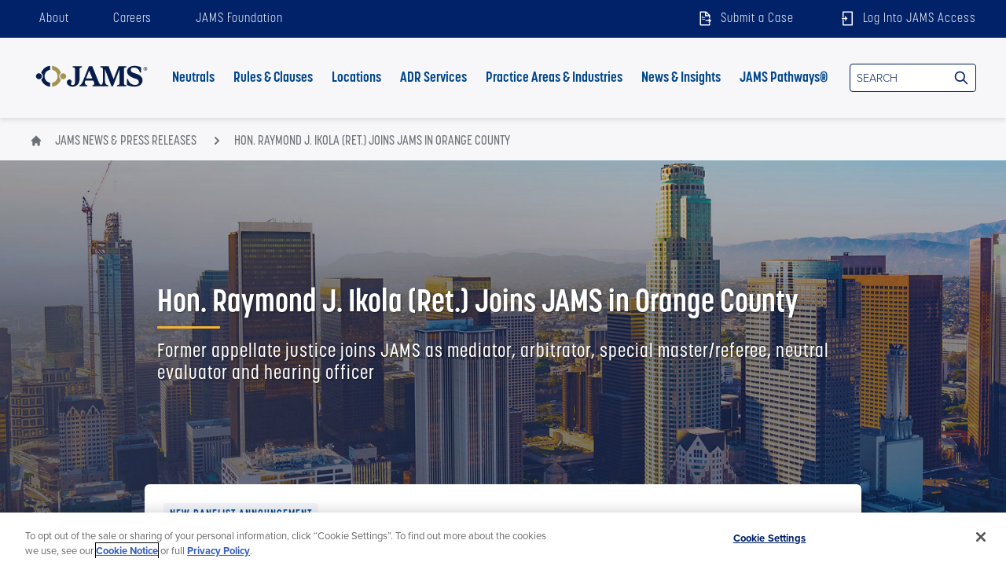

--- FILE ---
content_type: text/html; charset=utf-8
request_url: https://www.jamsadr.com/news/2021/hon-raymond-j-ikola-ret-joins-jams-in-orange-county
body_size: 52761
content:
<!DOCTYPE html>
<html lang="en" id="top">
  <head id="head">
    <!-- Google Tag Manager -->
      <script>(function(w,d,s,l,i){w[l]=w[l]||[];w[l].push({'gtm.start':
      new Date().getTime(),event:'gtm.js'});var f=d.getElementsByTagName(s)[0],
      j=d.createElement(s),dl=l!='dataLayer'?'&l='+l:'';j.async=true;j.src=
      'https://www.googletagmanager.com/gtm.js?id='+i+dl;f.parentNode.insertBefore(j,f);
      })(window,document,'script','dataLayer','GTM-MRM3HTK');</script>
		<!-- End Google Tag Manager -->
    

                         <script type="application/ld+json">
                           {
                           	"@context": "http://schema.org/",
                           	"@type": "NewsArticle",
                           	"mainEntityOfPage": {
                           		"@type": "WebPage",
                           		"@id": "https://www.jamsadr.com/news/2021/hon-raymond-j-ikola-ret-joins-jams-in-orange-county"
                           	},
                           	"author": {
                           		"@type": "Organization",
                           		"name": "JAMS"
                           	},
                           	"publisher": {
                           		"@type": "Organization",
                           		"name": "JAMS",
                           		"logo": {
                           			"@type": "ImageObject",
                           			"url": "https://www.jamsadr.com/_assets/core/images/jams-logo.svg"
                           		}
                           	},
                           	"headline": "Hon. Raymond J. Ikola (Ret.) Joins JAMS in Orange County",
                           	"image": "https://www.jamsadr.com/_assets/core/images/jams-logo.svg",
                           	"datePublished": "2021-08-31"
                           }
                           </script>
                       <meta charset="UTF-8" /><script type="text/javascript">window.NREUM||(NREUM={});NREUM.info = {"beacon":"bam.nr-data.net","errorBeacon":"bam.nr-data.net","licenseKey":"NRJS-22c5e25a4b8fb6c11ef","applicationID":"1298096896","transactionName":"ZVABYBQEXxBSVkQIClwaImc2Sl8GREYfU1UABExcCQscEVJMXQ4LVhgJGQ8OXg9SGEIEER9fDF0IFhwJUlhDTAxcGAxGBwtWBh5WXxQLRkxNVRUVSQ==","queueTime":0,"applicationTime":3,"agent":"","atts":""}</script><script type="text/javascript">(window.NREUM||(NREUM={})).init={privacy:{cookies_enabled:true},ajax:{deny_list:["bam.nr-data.net"]},feature_flags:["soft_nav"],distributed_tracing:{enabled:true}};(window.NREUM||(NREUM={})).loader_config={agentID:"1386102003",accountID:"2685387",trustKey:"2685387",xpid:"VgAPVFVbDxABVlhaBwgBXl0H",licenseKey:"NRJS-22c5e25a4b8fb6c11ef",applicationID:"1298096896",browserID:"1386102003"};;/*! For license information please see nr-loader-spa-1.304.0.min.js.LICENSE.txt */
(()=>{var e,t,r={384:(e,t,r)=>{"use strict";r.d(t,{NT:()=>o,US:()=>u,Zm:()=>a,bQ:()=>d,dV:()=>c,pV:()=>l});var n=r(6154),i=r(1863),s=r(1910);const o={beacon:"bam.nr-data.net",errorBeacon:"bam.nr-data.net"};function a(){return n.gm.NREUM||(n.gm.NREUM={}),void 0===n.gm.newrelic&&(n.gm.newrelic=n.gm.NREUM),n.gm.NREUM}function c(){let e=a();return e.o||(e.o={ST:n.gm.setTimeout,SI:n.gm.setImmediate||n.gm.setInterval,CT:n.gm.clearTimeout,XHR:n.gm.XMLHttpRequest,REQ:n.gm.Request,EV:n.gm.Event,PR:n.gm.Promise,MO:n.gm.MutationObserver,FETCH:n.gm.fetch,WS:n.gm.WebSocket},(0,s.i)(...Object.values(e.o))),e}function d(e,t){let r=a();r.initializedAgents??={},t.initializedAt={ms:(0,i.t)(),date:new Date},r.initializedAgents[e]=t}function u(e,t){a()[e]=t}function l(){return function(){let e=a();const t=e.info||{};e.info={beacon:o.beacon,errorBeacon:o.errorBeacon,...t}}(),function(){let e=a();const t=e.init||{};e.init={...t}}(),c(),function(){let e=a();const t=e.loader_config||{};e.loader_config={...t}}(),a()}},782:(e,t,r)=>{"use strict";r.d(t,{T:()=>n});const n=r(860).K7.pageViewTiming},860:(e,t,r)=>{"use strict";r.d(t,{$J:()=>u,K7:()=>c,P3:()=>d,XX:()=>i,Yy:()=>a,df:()=>s,qY:()=>n,v4:()=>o});const n="events",i="jserrors",s="browser/blobs",o="rum",a="browser/logs",c={ajax:"ajax",genericEvents:"generic_events",jserrors:i,logging:"logging",metrics:"metrics",pageAction:"page_action",pageViewEvent:"page_view_event",pageViewTiming:"page_view_timing",sessionReplay:"session_replay",sessionTrace:"session_trace",softNav:"soft_navigations",spa:"spa"},d={[c.pageViewEvent]:1,[c.pageViewTiming]:2,[c.metrics]:3,[c.jserrors]:4,[c.spa]:5,[c.ajax]:6,[c.sessionTrace]:7,[c.softNav]:8,[c.sessionReplay]:9,[c.logging]:10,[c.genericEvents]:11},u={[c.pageViewEvent]:o,[c.pageViewTiming]:n,[c.ajax]:n,[c.spa]:n,[c.softNav]:n,[c.metrics]:i,[c.jserrors]:i,[c.sessionTrace]:s,[c.sessionReplay]:s,[c.logging]:a,[c.genericEvents]:"ins"}},944:(e,t,r)=>{"use strict";r.d(t,{R:()=>i});var n=r(3241);function i(e,t){"function"==typeof console.debug&&(console.debug("New Relic Warning: https://github.com/newrelic/newrelic-browser-agent/blob/main/docs/warning-codes.md#".concat(e),t),(0,n.W)({agentIdentifier:null,drained:null,type:"data",name:"warn",feature:"warn",data:{code:e,secondary:t}}))}},993:(e,t,r)=>{"use strict";r.d(t,{A$:()=>s,ET:()=>o,TZ:()=>a,p_:()=>i});var n=r(860);const i={ERROR:"ERROR",WARN:"WARN",INFO:"INFO",DEBUG:"DEBUG",TRACE:"TRACE"},s={OFF:0,ERROR:1,WARN:2,INFO:3,DEBUG:4,TRACE:5},o="log",a=n.K7.logging},1687:(e,t,r)=>{"use strict";r.d(t,{Ak:()=>d,Ze:()=>f,x3:()=>u});var n=r(3241),i=r(7836),s=r(3606),o=r(860),a=r(2646);const c={};function d(e,t){const r={staged:!1,priority:o.P3[t]||0};l(e),c[e].get(t)||c[e].set(t,r)}function u(e,t){e&&c[e]&&(c[e].get(t)&&c[e].delete(t),p(e,t,!1),c[e].size&&h(e))}function l(e){if(!e)throw new Error("agentIdentifier required");c[e]||(c[e]=new Map)}function f(e="",t="feature",r=!1){if(l(e),!e||!c[e].get(t)||r)return p(e,t);c[e].get(t).staged=!0,h(e)}function h(e){const t=Array.from(c[e]);t.every(([e,t])=>t.staged)&&(t.sort((e,t)=>e[1].priority-t[1].priority),t.forEach(([t])=>{c[e].delete(t),p(e,t)}))}function p(e,t,r=!0){const o=e?i.ee.get(e):i.ee,c=s.i.handlers;if(!o.aborted&&o.backlog&&c){if((0,n.W)({agentIdentifier:e,type:"lifecycle",name:"drain",feature:t}),r){const e=o.backlog[t],r=c[t];if(r){for(let t=0;e&&t<e.length;++t)g(e[t],r);Object.entries(r).forEach(([e,t])=>{Object.values(t||{}).forEach(t=>{t[0]?.on&&t[0]?.context()instanceof a.y&&t[0].on(e,t[1])})})}}o.isolatedBacklog||delete c[t],o.backlog[t]=null,o.emit("drain-"+t,[])}}function g(e,t){var r=e[1];Object.values(t[r]||{}).forEach(t=>{var r=e[0];if(t[0]===r){var n=t[1],i=e[3],s=e[2];n.apply(i,s)}})}},1741:(e,t,r)=>{"use strict";r.d(t,{W:()=>s});var n=r(944),i=r(4261);class s{#e(e,...t){if(this[e]!==s.prototype[e])return this[e](...t);(0,n.R)(35,e)}addPageAction(e,t){return this.#e(i.hG,e,t)}register(e){return this.#e(i.eY,e)}recordCustomEvent(e,t){return this.#e(i.fF,e,t)}setPageViewName(e,t){return this.#e(i.Fw,e,t)}setCustomAttribute(e,t,r){return this.#e(i.cD,e,t,r)}noticeError(e,t){return this.#e(i.o5,e,t)}setUserId(e){return this.#e(i.Dl,e)}setApplicationVersion(e){return this.#e(i.nb,e)}setErrorHandler(e){return this.#e(i.bt,e)}addRelease(e,t){return this.#e(i.k6,e,t)}log(e,t){return this.#e(i.$9,e,t)}start(){return this.#e(i.d3)}finished(e){return this.#e(i.BL,e)}recordReplay(){return this.#e(i.CH)}pauseReplay(){return this.#e(i.Tb)}addToTrace(e){return this.#e(i.U2,e)}setCurrentRouteName(e){return this.#e(i.PA,e)}interaction(e){return this.#e(i.dT,e)}wrapLogger(e,t,r){return this.#e(i.Wb,e,t,r)}measure(e,t){return this.#e(i.V1,e,t)}consent(e){return this.#e(i.Pv,e)}}},1863:(e,t,r)=>{"use strict";function n(){return Math.floor(performance.now())}r.d(t,{t:()=>n})},1910:(e,t,r)=>{"use strict";r.d(t,{i:()=>s});var n=r(944);const i=new Map;function s(...e){return e.every(e=>{if(i.has(e))return i.get(e);const t="function"==typeof e?e.toString():"",r=t.includes("[native code]"),s=t.includes("nrWrapper");return r||s||(0,n.R)(64,e?.name||t),i.set(e,r),r})}},2555:(e,t,r)=>{"use strict";r.d(t,{D:()=>a,f:()=>o});var n=r(384),i=r(8122);const s={beacon:n.NT.beacon,errorBeacon:n.NT.errorBeacon,licenseKey:void 0,applicationID:void 0,sa:void 0,queueTime:void 0,applicationTime:void 0,ttGuid:void 0,user:void 0,account:void 0,product:void 0,extra:void 0,jsAttributes:{},userAttributes:void 0,atts:void 0,transactionName:void 0,tNamePlain:void 0};function o(e){try{return!!e.licenseKey&&!!e.errorBeacon&&!!e.applicationID}catch(e){return!1}}const a=e=>(0,i.a)(e,s)},2614:(e,t,r)=>{"use strict";r.d(t,{BB:()=>o,H3:()=>n,g:()=>d,iL:()=>c,tS:()=>a,uh:()=>i,wk:()=>s});const n="NRBA",i="SESSION",s=144e5,o=18e5,a={STARTED:"session-started",PAUSE:"session-pause",RESET:"session-reset",RESUME:"session-resume",UPDATE:"session-update"},c={SAME_TAB:"same-tab",CROSS_TAB:"cross-tab"},d={OFF:0,FULL:1,ERROR:2}},2646:(e,t,r)=>{"use strict";r.d(t,{y:()=>n});class n{constructor(e){this.contextId=e}}},2843:(e,t,r)=>{"use strict";r.d(t,{G:()=>s,u:()=>i});var n=r(3878);function i(e,t=!1,r,i){(0,n.DD)("visibilitychange",function(){if(t)return void("hidden"===document.visibilityState&&e());e(document.visibilityState)},r,i)}function s(e,t,r){(0,n.sp)("pagehide",e,t,r)}},3241:(e,t,r)=>{"use strict";r.d(t,{W:()=>s});var n=r(6154);const i="newrelic";function s(e={}){try{n.gm.dispatchEvent(new CustomEvent(i,{detail:e}))}catch(e){}}},3304:(e,t,r)=>{"use strict";r.d(t,{A:()=>s});var n=r(7836);const i=()=>{const e=new WeakSet;return(t,r)=>{if("object"==typeof r&&null!==r){if(e.has(r))return;e.add(r)}return r}};function s(e){try{return JSON.stringify(e,i())??""}catch(e){try{n.ee.emit("internal-error",[e])}catch(e){}return""}}},3333:(e,t,r)=>{"use strict";r.d(t,{$v:()=>u,TZ:()=>n,Xh:()=>c,Zp:()=>i,kd:()=>d,mq:()=>a,nf:()=>o,qN:()=>s});const n=r(860).K7.genericEvents,i=["auxclick","click","copy","keydown","paste","scrollend"],s=["focus","blur"],o=4,a=1e3,c=2e3,d=["PageAction","UserAction","BrowserPerformance"],u={RESOURCES:"experimental.resources",REGISTER:"register"}},3434:(e,t,r)=>{"use strict";r.d(t,{Jt:()=>s,YM:()=>d});var n=r(7836),i=r(5607);const s="nr@original:".concat(i.W),o=50;var a=Object.prototype.hasOwnProperty,c=!1;function d(e,t){return e||(e=n.ee),r.inPlace=function(e,t,n,i,s){n||(n="");const o="-"===n.charAt(0);for(let a=0;a<t.length;a++){const c=t[a],d=e[c];l(d)||(e[c]=r(d,o?c+n:n,i,c,s))}},r.flag=s,r;function r(t,r,n,c,d){return l(t)?t:(r||(r=""),nrWrapper[s]=t,function(e,t,r){if(Object.defineProperty&&Object.keys)try{return Object.keys(e).forEach(function(r){Object.defineProperty(t,r,{get:function(){return e[r]},set:function(t){return e[r]=t,t}})}),t}catch(e){u([e],r)}for(var n in e)a.call(e,n)&&(t[n]=e[n])}(t,nrWrapper,e),nrWrapper);function nrWrapper(){var s,a,l,f;let h;try{a=this,s=[...arguments],l="function"==typeof n?n(s,a):n||{}}catch(t){u([t,"",[s,a,c],l],e)}i(r+"start",[s,a,c],l,d);const p=performance.now();let g;try{return f=t.apply(a,s),g=performance.now(),f}catch(e){throw g=performance.now(),i(r+"err",[s,a,e],l,d),h=e,h}finally{const e=g-p,t={start:p,end:g,duration:e,isLongTask:e>=o,methodName:c,thrownError:h};t.isLongTask&&i("long-task",[t,a],l,d),i(r+"end",[s,a,f],l,d)}}}function i(r,n,i,s){if(!c||t){var o=c;c=!0;try{e.emit(r,n,i,t,s)}catch(t){u([t,r,n,i],e)}c=o}}}function u(e,t){t||(t=n.ee);try{t.emit("internal-error",e)}catch(e){}}function l(e){return!(e&&"function"==typeof e&&e.apply&&!e[s])}},3606:(e,t,r)=>{"use strict";r.d(t,{i:()=>s});var n=r(9908);s.on=o;var i=s.handlers={};function s(e,t,r,s){o(s||n.d,i,e,t,r)}function o(e,t,r,i,s){s||(s="feature"),e||(e=n.d);var o=t[s]=t[s]||{};(o[r]=o[r]||[]).push([e,i])}},3738:(e,t,r)=>{"use strict";r.d(t,{He:()=>i,Kp:()=>a,Lc:()=>d,Rz:()=>u,TZ:()=>n,bD:()=>s,d3:()=>o,jx:()=>l,sl:()=>f,uP:()=>c});const n=r(860).K7.sessionTrace,i="bstResource",s="resource",o="-start",a="-end",c="fn"+o,d="fn"+a,u="pushState",l=1e3,f=3e4},3785:(e,t,r)=>{"use strict";r.d(t,{R:()=>c,b:()=>d});var n=r(9908),i=r(1863),s=r(860),o=r(3969),a=r(993);function c(e,t,r={},c=a.p_.INFO,d,u=(0,i.t)()){(0,n.p)(o.xV,["API/logging/".concat(c.toLowerCase(),"/called")],void 0,s.K7.metrics,e),(0,n.p)(a.ET,[u,t,r,c,d],void 0,s.K7.logging,e)}function d(e){return"string"==typeof e&&Object.values(a.p_).some(t=>t===e.toUpperCase().trim())}},3878:(e,t,r)=>{"use strict";function n(e,t){return{capture:e,passive:!1,signal:t}}function i(e,t,r=!1,i){window.addEventListener(e,t,n(r,i))}function s(e,t,r=!1,i){document.addEventListener(e,t,n(r,i))}r.d(t,{DD:()=>s,jT:()=>n,sp:()=>i})},3962:(e,t,r)=>{"use strict";r.d(t,{AM:()=>o,O2:()=>l,OV:()=>s,Qu:()=>f,TZ:()=>c,ih:()=>h,pP:()=>a,t1:()=>u,tC:()=>i,wD:()=>d});var n=r(860);const i=["click","keydown","submit"],s="popstate",o="api",a="initialPageLoad",c=n.K7.softNav,d=5e3,u=500,l={INITIAL_PAGE_LOAD:"",ROUTE_CHANGE:1,UNSPECIFIED:2},f={INTERACTION:1,AJAX:2,CUSTOM_END:3,CUSTOM_TRACER:4},h={IP:"in progress",PF:"pending finish",FIN:"finished",CAN:"cancelled"}},3969:(e,t,r)=>{"use strict";r.d(t,{TZ:()=>n,XG:()=>a,rs:()=>i,xV:()=>o,z_:()=>s});const n=r(860).K7.metrics,i="sm",s="cm",o="storeSupportabilityMetrics",a="storeEventMetrics"},4234:(e,t,r)=>{"use strict";r.d(t,{W:()=>s});var n=r(7836),i=r(1687);class s{constructor(e,t){this.agentIdentifier=e,this.ee=n.ee.get(e),this.featureName=t,this.blocked=!1}deregisterDrain(){(0,i.x3)(this.agentIdentifier,this.featureName)}}},4261:(e,t,r)=>{"use strict";r.d(t,{$9:()=>u,BL:()=>c,CH:()=>p,Dl:()=>x,Fw:()=>w,PA:()=>v,Pl:()=>n,Pv:()=>A,Tb:()=>f,U2:()=>o,V1:()=>E,Wb:()=>T,bt:()=>y,cD:()=>b,d3:()=>R,dT:()=>d,eY:()=>g,fF:()=>h,hG:()=>s,hw:()=>i,k6:()=>a,nb:()=>m,o5:()=>l});const n="api-",i=n+"ixn-",s="addPageAction",o="addToTrace",a="addRelease",c="finished",d="interaction",u="log",l="noticeError",f="pauseReplay",h="recordCustomEvent",p="recordReplay",g="register",m="setApplicationVersion",v="setCurrentRouteName",b="setCustomAttribute",y="setErrorHandler",w="setPageViewName",x="setUserId",R="start",T="wrapLogger",E="measure",A="consent"},4387:(e,t,r)=>{"use strict";function n(e={}){return!(!e.id||!e.name)}function i(e){return"string"==typeof e&&e.trim().length<501||"number"==typeof e}function s(e,t){if(2!==t?.harvestEndpointVersion)return{};const r=t.agentRef.runtime.appMetadata.agents[0].entityGuid;return n(e)?{"mfe.id":e.id,"mfe.name":e.name,eventSource:e.eventSource,"parent.id":e.parent?.id||r}:{"entity.guid":r,appId:t.agentRef.info.applicationID}}r.d(t,{Ux:()=>s,c7:()=>n,yo:()=>i})},5205:(e,t,r)=>{"use strict";r.d(t,{j:()=>_});var n=r(384),i=r(1741);var s=r(2555),o=r(3333);const a=e=>{if(!e||"string"!=typeof e)return!1;try{document.createDocumentFragment().querySelector(e)}catch{return!1}return!0};var c=r(2614),d=r(944),u=r(8122);const l="[data-nr-mask]",f=e=>(0,u.a)(e,(()=>{const e={feature_flags:[],experimental:{allow_registered_children:!1,resources:!1},mask_selector:"*",block_selector:"[data-nr-block]",mask_input_options:{color:!1,date:!1,"datetime-local":!1,email:!1,month:!1,number:!1,range:!1,search:!1,tel:!1,text:!1,time:!1,url:!1,week:!1,textarea:!1,select:!1,password:!0}};return{ajax:{deny_list:void 0,block_internal:!0,enabled:!0,autoStart:!0},api:{get allow_registered_children(){return e.feature_flags.includes(o.$v.REGISTER)||e.experimental.allow_registered_children},set allow_registered_children(t){e.experimental.allow_registered_children=t},duplicate_registered_data:!1},browser_consent_mode:{enabled:!1},distributed_tracing:{enabled:void 0,exclude_newrelic_header:void 0,cors_use_newrelic_header:void 0,cors_use_tracecontext_headers:void 0,allowed_origins:void 0},get feature_flags(){return e.feature_flags},set feature_flags(t){e.feature_flags=t},generic_events:{enabled:!0,autoStart:!0},harvest:{interval:30},jserrors:{enabled:!0,autoStart:!0},logging:{enabled:!0,autoStart:!0},metrics:{enabled:!0,autoStart:!0},obfuscate:void 0,page_action:{enabled:!0},page_view_event:{enabled:!0,autoStart:!0},page_view_timing:{enabled:!0,autoStart:!0},performance:{capture_marks:!1,capture_measures:!1,capture_detail:!0,resources:{get enabled(){return e.feature_flags.includes(o.$v.RESOURCES)||e.experimental.resources},set enabled(t){e.experimental.resources=t},asset_types:[],first_party_domains:[],ignore_newrelic:!0}},privacy:{cookies_enabled:!0},proxy:{assets:void 0,beacon:void 0},session:{expiresMs:c.wk,inactiveMs:c.BB},session_replay:{autoStart:!0,enabled:!1,preload:!1,sampling_rate:10,error_sampling_rate:100,collect_fonts:!1,inline_images:!1,fix_stylesheets:!0,mask_all_inputs:!0,get mask_text_selector(){return e.mask_selector},set mask_text_selector(t){a(t)?e.mask_selector="".concat(t,",").concat(l):""===t||null===t?e.mask_selector=l:(0,d.R)(5,t)},get block_class(){return"nr-block"},get ignore_class(){return"nr-ignore"},get mask_text_class(){return"nr-mask"},get block_selector(){return e.block_selector},set block_selector(t){a(t)?e.block_selector+=",".concat(t):""!==t&&(0,d.R)(6,t)},get mask_input_options(){return e.mask_input_options},set mask_input_options(t){t&&"object"==typeof t?e.mask_input_options={...t,password:!0}:(0,d.R)(7,t)}},session_trace:{enabled:!0,autoStart:!0},soft_navigations:{enabled:!0,autoStart:!0},spa:{enabled:!0,autoStart:!0},ssl:void 0,user_actions:{enabled:!0,elementAttributes:["id","className","tagName","type"]}}})());var h=r(6154),p=r(9324);let g=0;const m={buildEnv:p.F3,distMethod:p.Xs,version:p.xv,originTime:h.WN},v={consented:!1},b={appMetadata:{},get consented(){return this.session?.state?.consent||v.consented},set consented(e){v.consented=e},customTransaction:void 0,denyList:void 0,disabled:!1,harvester:void 0,isolatedBacklog:!1,isRecording:!1,loaderType:void 0,maxBytes:3e4,obfuscator:void 0,onerror:void 0,ptid:void 0,releaseIds:{},session:void 0,timeKeeper:void 0,registeredEntities:[],jsAttributesMetadata:{bytes:0},get harvestCount(){return++g}},y=e=>{const t=(0,u.a)(e,b),r=Object.keys(m).reduce((e,t)=>(e[t]={value:m[t],writable:!1,configurable:!0,enumerable:!0},e),{});return Object.defineProperties(t,r)};var w=r(5701);const x=e=>{const t=e.startsWith("http");e+="/",r.p=t?e:"https://"+e};var R=r(7836),T=r(3241);const E={accountID:void 0,trustKey:void 0,agentID:void 0,licenseKey:void 0,applicationID:void 0,xpid:void 0},A=e=>(0,u.a)(e,E),S=new Set;function _(e,t={},r,o){let{init:a,info:c,loader_config:d,runtime:u={},exposed:l=!0}=t;if(!c){const e=(0,n.pV)();a=e.init,c=e.info,d=e.loader_config}e.init=f(a||{}),e.loader_config=A(d||{}),c.jsAttributes??={},h.bv&&(c.jsAttributes.isWorker=!0),e.info=(0,s.D)(c);const p=e.init,g=[c.beacon,c.errorBeacon];S.has(e.agentIdentifier)||(p.proxy.assets&&(x(p.proxy.assets),g.push(p.proxy.assets)),p.proxy.beacon&&g.push(p.proxy.beacon),e.beacons=[...g],function(e){const t=(0,n.pV)();Object.getOwnPropertyNames(i.W.prototype).forEach(r=>{const n=i.W.prototype[r];if("function"!=typeof n||"constructor"===n)return;let s=t[r];e[r]&&!1!==e.exposed&&"micro-agent"!==e.runtime?.loaderType&&(t[r]=(...t)=>{const n=e[r](...t);return s?s(...t):n})})}(e),(0,n.US)("activatedFeatures",w.B),e.runSoftNavOverSpa&&=!0===p.soft_navigations.enabled&&p.feature_flags.includes("soft_nav")),u.denyList=[...p.ajax.deny_list||[],...p.ajax.block_internal?g:[]],u.ptid=e.agentIdentifier,u.loaderType=r,e.runtime=y(u),S.has(e.agentIdentifier)||(e.ee=R.ee.get(e.agentIdentifier),e.exposed=l,(0,T.W)({agentIdentifier:e.agentIdentifier,drained:!!w.B?.[e.agentIdentifier],type:"lifecycle",name:"initialize",feature:void 0,data:e.config})),S.add(e.agentIdentifier)}},5270:(e,t,r)=>{"use strict";r.d(t,{Aw:()=>o,SR:()=>s,rF:()=>a});var n=r(384),i=r(7767);function s(e){return!!(0,n.dV)().o.MO&&(0,i.V)(e)&&!0===e?.session_trace.enabled}function o(e){return!0===e?.session_replay.preload&&s(e)}function a(e,t){try{if("string"==typeof t?.type){if("password"===t.type.toLowerCase())return"*".repeat(e?.length||0);if(void 0!==t?.dataset?.nrUnmask||t?.classList?.contains("nr-unmask"))return e}}catch(e){}return"string"==typeof e?e.replace(/[\S]/g,"*"):"*".repeat(e?.length||0)}},5289:(e,t,r)=>{"use strict";r.d(t,{GG:()=>s,Qr:()=>a,sB:()=>o});var n=r(3878);function i(){return"undefined"==typeof document||"complete"===document.readyState}function s(e,t){if(i())return e();(0,n.sp)("load",e,t)}function o(e){if(i())return e();(0,n.DD)("DOMContentLoaded",e)}function a(e){if(i())return e();(0,n.sp)("popstate",e)}},5607:(e,t,r)=>{"use strict";r.d(t,{W:()=>n});const n=(0,r(9566).bz)()},5701:(e,t,r)=>{"use strict";r.d(t,{B:()=>s,t:()=>o});var n=r(3241);const i=new Set,s={};function o(e,t){const r=t.agentIdentifier;s[r]??={},e&&"object"==typeof e&&(i.has(r)||(t.ee.emit("rumresp",[e]),s[r]=e,i.add(r),(0,n.W)({agentIdentifier:r,loaded:!0,drained:!0,type:"lifecycle",name:"load",feature:void 0,data:e})))}},6154:(e,t,r)=>{"use strict";r.d(t,{A4:()=>a,OF:()=>u,RI:()=>i,WN:()=>h,bv:()=>s,gm:()=>o,lR:()=>f,m:()=>d,mw:()=>c,sb:()=>l});var n=r(1863);const i="undefined"!=typeof window&&!!window.document,s="undefined"!=typeof WorkerGlobalScope&&("undefined"!=typeof self&&self instanceof WorkerGlobalScope&&self.navigator instanceof WorkerNavigator||"undefined"!=typeof globalThis&&globalThis instanceof WorkerGlobalScope&&globalThis.navigator instanceof WorkerNavigator),o=i?window:"undefined"!=typeof WorkerGlobalScope&&("undefined"!=typeof self&&self instanceof WorkerGlobalScope&&self||"undefined"!=typeof globalThis&&globalThis instanceof WorkerGlobalScope&&globalThis),a="complete"===o?.document?.readyState,c=Boolean("hidden"===o?.document?.visibilityState),d=""+o?.location,u=/iPad|iPhone|iPod/.test(o.navigator?.userAgent),l=u&&"undefined"==typeof SharedWorker,f=(()=>{const e=o.navigator?.userAgent?.match(/Firefox[/\s](\d+\.\d+)/);return Array.isArray(e)&&e.length>=2?+e[1]:0})(),h=Date.now()-(0,n.t)()},6344:(e,t,r)=>{"use strict";r.d(t,{BB:()=>u,Qb:()=>l,TZ:()=>i,Ug:()=>o,Vh:()=>s,_s:()=>a,bc:()=>d,yP:()=>c});var n=r(2614);const i=r(860).K7.sessionReplay,s="errorDuringReplay",o=.12,a={DomContentLoaded:0,Load:1,FullSnapshot:2,IncrementalSnapshot:3,Meta:4,Custom:5},c={[n.g.ERROR]:15e3,[n.g.FULL]:3e5,[n.g.OFF]:0},d={RESET:{message:"Session was reset",sm:"Reset"},IMPORT:{message:"Recorder failed to import",sm:"Import"},TOO_MANY:{message:"429: Too Many Requests",sm:"Too-Many"},TOO_BIG:{message:"Payload was too large",sm:"Too-Big"},CROSS_TAB:{message:"Session Entity was set to OFF on another tab",sm:"Cross-Tab"},ENTITLEMENTS:{message:"Session Replay is not allowed and will not be started",sm:"Entitlement"}},u=5e3,l={API:"api",RESUME:"resume",SWITCH_TO_FULL:"switchToFull",INITIALIZE:"initialize",PRELOAD:"preload"}},6389:(e,t,r)=>{"use strict";function n(e,t=500,r={}){const n=r?.leading||!1;let i;return(...r)=>{n&&void 0===i&&(e.apply(this,r),i=setTimeout(()=>{i=clearTimeout(i)},t)),n||(clearTimeout(i),i=setTimeout(()=>{e.apply(this,r)},t))}}function i(e){let t=!1;return(...r)=>{t||(t=!0,e.apply(this,r))}}r.d(t,{J:()=>i,s:()=>n})},6630:(e,t,r)=>{"use strict";r.d(t,{T:()=>n});const n=r(860).K7.pageViewEvent},6774:(e,t,r)=>{"use strict";r.d(t,{T:()=>n});const n=r(860).K7.jserrors},7295:(e,t,r)=>{"use strict";r.d(t,{Xv:()=>o,gX:()=>i,iW:()=>s});var n=[];function i(e){if(!e||s(e))return!1;if(0===n.length)return!0;for(var t=0;t<n.length;t++){var r=n[t];if("*"===r.hostname)return!1;if(a(r.hostname,e.hostname)&&c(r.pathname,e.pathname))return!1}return!0}function s(e){return void 0===e.hostname}function o(e){if(n=[],e&&e.length)for(var t=0;t<e.length;t++){let r=e[t];if(!r)continue;0===r.indexOf("http://")?r=r.substring(7):0===r.indexOf("https://")&&(r=r.substring(8));const i=r.indexOf("/");let s,o;i>0?(s=r.substring(0,i),o=r.substring(i)):(s=r,o="");let[a]=s.split(":");n.push({hostname:a,pathname:o})}}function a(e,t){return!(e.length>t.length)&&t.indexOf(e)===t.length-e.length}function c(e,t){return 0===e.indexOf("/")&&(e=e.substring(1)),0===t.indexOf("/")&&(t=t.substring(1)),""===e||e===t}},7378:(e,t,r)=>{"use strict";r.d(t,{$p:()=>R,BR:()=>b,Kp:()=>x,L3:()=>y,Lc:()=>c,NC:()=>s,SG:()=>u,TZ:()=>i,U6:()=>p,UT:()=>m,d3:()=>w,dT:()=>f,e5:()=>E,gx:()=>v,l9:()=>l,oW:()=>h,op:()=>g,rw:()=>d,tH:()=>A,uP:()=>a,wW:()=>T,xq:()=>o});var n=r(384);const i=r(860).K7.spa,s=["click","submit","keypress","keydown","keyup","change"],o=999,a="fn-start",c="fn-end",d="cb-start",u="api-ixn-",l="remaining",f="interaction",h="spaNode",p="jsonpNode",g="fetch-start",m="fetch-done",v="fetch-body-",b="jsonp-end",y=(0,n.dV)().o.ST,w="-start",x="-end",R="-body",T="cb"+x,E="jsTime",A="fetch"},7485:(e,t,r)=>{"use strict";r.d(t,{D:()=>i});var n=r(6154);function i(e){if(0===(e||"").indexOf("data:"))return{protocol:"data"};try{const t=new URL(e,location.href),r={port:t.port,hostname:t.hostname,pathname:t.pathname,search:t.search,protocol:t.protocol.slice(0,t.protocol.indexOf(":")),sameOrigin:t.protocol===n.gm?.location?.protocol&&t.host===n.gm?.location?.host};return r.port&&""!==r.port||("http:"===t.protocol&&(r.port="80"),"https:"===t.protocol&&(r.port="443")),r.pathname&&""!==r.pathname?r.pathname.startsWith("/")||(r.pathname="/".concat(r.pathname)):r.pathname="/",r}catch(e){return{}}}},7699:(e,t,r)=>{"use strict";r.d(t,{It:()=>s,KC:()=>a,No:()=>i,qh:()=>o});var n=r(860);const i=16e3,s=1e6,o="SESSION_ERROR",a={[n.K7.logging]:!0,[n.K7.genericEvents]:!1,[n.K7.jserrors]:!1,[n.K7.ajax]:!1}},7767:(e,t,r)=>{"use strict";r.d(t,{V:()=>i});var n=r(6154);const i=e=>n.RI&&!0===e?.privacy.cookies_enabled},7836:(e,t,r)=>{"use strict";r.d(t,{P:()=>a,ee:()=>c});var n=r(384),i=r(8990),s=r(2646),o=r(5607);const a="nr@context:".concat(o.W),c=function e(t,r){var n={},o={},u={},l=!1;try{l=16===r.length&&d.initializedAgents?.[r]?.runtime.isolatedBacklog}catch(e){}var f={on:p,addEventListener:p,removeEventListener:function(e,t){var r=n[e];if(!r)return;for(var i=0;i<r.length;i++)r[i]===t&&r.splice(i,1)},emit:function(e,r,n,i,s){!1!==s&&(s=!0);if(c.aborted&&!i)return;t&&s&&t.emit(e,r,n);var a=h(n);g(e).forEach(e=>{e.apply(a,r)});var d=v()[o[e]];d&&d.push([f,e,r,a]);return a},get:m,listeners:g,context:h,buffer:function(e,t){const r=v();if(t=t||"feature",f.aborted)return;Object.entries(e||{}).forEach(([e,n])=>{o[n]=t,t in r||(r[t]=[])})},abort:function(){f._aborted=!0,Object.keys(f.backlog).forEach(e=>{delete f.backlog[e]})},isBuffering:function(e){return!!v()[o[e]]},debugId:r,backlog:l?{}:t&&"object"==typeof t.backlog?t.backlog:{},isolatedBacklog:l};return Object.defineProperty(f,"aborted",{get:()=>{let e=f._aborted||!1;return e||(t&&(e=t.aborted),e)}}),f;function h(e){return e&&e instanceof s.y?e:e?(0,i.I)(e,a,()=>new s.y(a)):new s.y(a)}function p(e,t){n[e]=g(e).concat(t)}function g(e){return n[e]||[]}function m(t){return u[t]=u[t]||e(f,t)}function v(){return f.backlog}}(void 0,"globalEE"),d=(0,n.Zm)();d.ee||(d.ee=c)},8122:(e,t,r)=>{"use strict";r.d(t,{a:()=>i});var n=r(944);function i(e,t){try{if(!e||"object"!=typeof e)return(0,n.R)(3);if(!t||"object"!=typeof t)return(0,n.R)(4);const r=Object.create(Object.getPrototypeOf(t),Object.getOwnPropertyDescriptors(t)),s=0===Object.keys(r).length?e:r;for(let o in s)if(void 0!==e[o])try{if(null===e[o]){r[o]=null;continue}Array.isArray(e[o])&&Array.isArray(t[o])?r[o]=Array.from(new Set([...e[o],...t[o]])):"object"==typeof e[o]&&"object"==typeof t[o]?r[o]=i(e[o],t[o]):r[o]=e[o]}catch(e){r[o]||(0,n.R)(1,e)}return r}catch(e){(0,n.R)(2,e)}}},8139:(e,t,r)=>{"use strict";r.d(t,{u:()=>f});var n=r(7836),i=r(3434),s=r(8990),o=r(6154);const a={},c=o.gm.XMLHttpRequest,d="addEventListener",u="removeEventListener",l="nr@wrapped:".concat(n.P);function f(e){var t=function(e){return(e||n.ee).get("events")}(e);if(a[t.debugId]++)return t;a[t.debugId]=1;var r=(0,i.YM)(t,!0);function f(e){r.inPlace(e,[d,u],"-",p)}function p(e,t){return e[1]}return"getPrototypeOf"in Object&&(o.RI&&h(document,f),c&&h(c.prototype,f),h(o.gm,f)),t.on(d+"-start",function(e,t){var n=e[1];if(null!==n&&("function"==typeof n||"object"==typeof n)&&"newrelic"!==e[0]){var i=(0,s.I)(n,l,function(){var e={object:function(){if("function"!=typeof n.handleEvent)return;return n.handleEvent.apply(n,arguments)},function:n}[typeof n];return e?r(e,"fn-",null,e.name||"anonymous"):n});this.wrapped=e[1]=i}}),t.on(u+"-start",function(e){e[1]=this.wrapped||e[1]}),t}function h(e,t,...r){let n=e;for(;"object"==typeof n&&!Object.prototype.hasOwnProperty.call(n,d);)n=Object.getPrototypeOf(n);n&&t(n,...r)}},8374:(e,t,r)=>{r.nc=(()=>{try{return document?.currentScript?.nonce}catch(e){}return""})()},8990:(e,t,r)=>{"use strict";r.d(t,{I:()=>i});var n=Object.prototype.hasOwnProperty;function i(e,t,r){if(n.call(e,t))return e[t];var i=r();if(Object.defineProperty&&Object.keys)try{return Object.defineProperty(e,t,{value:i,writable:!0,enumerable:!1}),i}catch(e){}return e[t]=i,i}},9300:(e,t,r)=>{"use strict";r.d(t,{T:()=>n});const n=r(860).K7.ajax},9324:(e,t,r)=>{"use strict";r.d(t,{AJ:()=>o,F3:()=>i,Xs:()=>s,Yq:()=>a,xv:()=>n});const n="1.304.0",i="PROD",s="CDN",o="@newrelic/rrweb",a="1.0.1"},9566:(e,t,r)=>{"use strict";r.d(t,{LA:()=>a,ZF:()=>c,bz:()=>o,el:()=>d});var n=r(6154);const i="xxxxxxxx-xxxx-4xxx-yxxx-xxxxxxxxxxxx";function s(e,t){return e?15&e[t]:16*Math.random()|0}function o(){const e=n.gm?.crypto||n.gm?.msCrypto;let t,r=0;return e&&e.getRandomValues&&(t=e.getRandomValues(new Uint8Array(30))),i.split("").map(e=>"x"===e?s(t,r++).toString(16):"y"===e?(3&s()|8).toString(16):e).join("")}function a(e){const t=n.gm?.crypto||n.gm?.msCrypto;let r,i=0;t&&t.getRandomValues&&(r=t.getRandomValues(new Uint8Array(e)));const o=[];for(var a=0;a<e;a++)o.push(s(r,i++).toString(16));return o.join("")}function c(){return a(16)}function d(){return a(32)}},9908:(e,t,r)=>{"use strict";r.d(t,{d:()=>n,p:()=>i});var n=r(7836).ee.get("handle");function i(e,t,r,i,s){s?(s.buffer([e],i),s.emit(e,t,r)):(n.buffer([e],i),n.emit(e,t,r))}}},n={};function i(e){var t=n[e];if(void 0!==t)return t.exports;var s=n[e]={exports:{}};return r[e](s,s.exports,i),s.exports}i.m=r,i.d=(e,t)=>{for(var r in t)i.o(t,r)&&!i.o(e,r)&&Object.defineProperty(e,r,{enumerable:!0,get:t[r]})},i.f={},i.e=e=>Promise.all(Object.keys(i.f).reduce((t,r)=>(i.f[r](e,t),t),[])),i.u=e=>({212:"nr-spa-compressor",249:"nr-spa-recorder",478:"nr-spa"}[e]+"-1.304.0.min.js"),i.o=(e,t)=>Object.prototype.hasOwnProperty.call(e,t),e={},t="NRBA-1.304.0.PROD:",i.l=(r,n,s,o)=>{if(e[r])e[r].push(n);else{var a,c;if(void 0!==s)for(var d=document.getElementsByTagName("script"),u=0;u<d.length;u++){var l=d[u];if(l.getAttribute("src")==r||l.getAttribute("data-webpack")==t+s){a=l;break}}if(!a){c=!0;var f={478:"sha512-RTX1722u4cl/rMYZr+vtp+36TC5RwDasO7jklt/msIxzcZj/gfUl9hzC/jaBnAllxHgvRvJ5SJ33aSBOMtuaag==",249:"sha512-3fqjXJ9y2oW00IQqrWKpunw45WllfhCoIc9R+z44xBS5mVX1jPU8+FueB1iRPRewPt2nfExoVAoFV7P89MLeHQ==",212:"sha512-FtGgydg7Wdmk+4LTHCjqzMbEYbuqF0VzaLxmT6aRd6mWkGkyXrbkegzFrqUu+xo9z5OyivpR6njOh+u3uZvx6w=="};(a=document.createElement("script")).charset="utf-8",i.nc&&a.setAttribute("nonce",i.nc),a.setAttribute("data-webpack",t+s),a.src=r,0!==a.src.indexOf(window.location.origin+"/")&&(a.crossOrigin="anonymous"),f[o]&&(a.integrity=f[o])}e[r]=[n];var h=(t,n)=>{a.onerror=a.onload=null,clearTimeout(p);var i=e[r];if(delete e[r],a.parentNode&&a.parentNode.removeChild(a),i&&i.forEach(e=>e(n)),t)return t(n)},p=setTimeout(h.bind(null,void 0,{type:"timeout",target:a}),12e4);a.onerror=h.bind(null,a.onerror),a.onload=h.bind(null,a.onload),c&&document.head.appendChild(a)}},i.r=e=>{"undefined"!=typeof Symbol&&Symbol.toStringTag&&Object.defineProperty(e,Symbol.toStringTag,{value:"Module"}),Object.defineProperty(e,"__esModule",{value:!0})},i.p="https://js-agent.newrelic.com/",(()=>{var e={38:0,788:0};i.f.j=(t,r)=>{var n=i.o(e,t)?e[t]:void 0;if(0!==n)if(n)r.push(n[2]);else{var s=new Promise((r,i)=>n=e[t]=[r,i]);r.push(n[2]=s);var o=i.p+i.u(t),a=new Error;i.l(o,r=>{if(i.o(e,t)&&(0!==(n=e[t])&&(e[t]=void 0),n)){var s=r&&("load"===r.type?"missing":r.type),o=r&&r.target&&r.target.src;a.message="Loading chunk "+t+" failed.\n("+s+": "+o+")",a.name="ChunkLoadError",a.type=s,a.request=o,n[1](a)}},"chunk-"+t,t)}};var t=(t,r)=>{var n,s,[o,a,c]=r,d=0;if(o.some(t=>0!==e[t])){for(n in a)i.o(a,n)&&(i.m[n]=a[n]);if(c)c(i)}for(t&&t(r);d<o.length;d++)s=o[d],i.o(e,s)&&e[s]&&e[s][0](),e[s]=0},r=self["webpackChunk:NRBA-1.304.0.PROD"]=self["webpackChunk:NRBA-1.304.0.PROD"]||[];r.forEach(t.bind(null,0)),r.push=t.bind(null,r.push.bind(r))})(),(()=>{"use strict";i(8374);var e=i(9566),t=i(1741);class r extends t.W{agentIdentifier=(0,e.LA)(16)}var n=i(860);const s=Object.values(n.K7);var o=i(5205);var a=i(9908),c=i(1863),d=i(4261),u=i(3241),l=i(944),f=i(5701),h=i(3969);function p(e,t,i,s){const o=s||i;!o||o[e]&&o[e]!==r.prototype[e]||(o[e]=function(){(0,a.p)(h.xV,["API/"+e+"/called"],void 0,n.K7.metrics,i.ee),(0,u.W)({agentIdentifier:i.agentIdentifier,drained:!!f.B?.[i.agentIdentifier],type:"data",name:"api",feature:d.Pl+e,data:{}});try{return t.apply(this,arguments)}catch(e){(0,l.R)(23,e)}})}function g(e,t,r,n,i){const s=e.info;null===r?delete s.jsAttributes[t]:s.jsAttributes[t]=r,(i||null===r)&&(0,a.p)(d.Pl+n,[(0,c.t)(),t,r],void 0,"session",e.ee)}var m=i(1687),v=i(4234),b=i(5289),y=i(6154),w=i(5270),x=i(7767),R=i(6389),T=i(7699);class E extends v.W{constructor(e,t){super(e.agentIdentifier,t),this.agentRef=e,this.abortHandler=void 0,this.featAggregate=void 0,this.loadedSuccessfully=void 0,this.onAggregateImported=new Promise(e=>{this.loadedSuccessfully=e}),this.deferred=Promise.resolve(),!1===e.init[this.featureName].autoStart?this.deferred=new Promise((t,r)=>{this.ee.on("manual-start-all",(0,R.J)(()=>{(0,m.Ak)(e.agentIdentifier,this.featureName),t()}))}):(0,m.Ak)(e.agentIdentifier,t)}importAggregator(e,t,r={}){if(this.featAggregate)return;const n=async()=>{let n;await this.deferred;try{if((0,x.V)(e.init)){const{setupAgentSession:t}=await i.e(478).then(i.bind(i,8766));n=t(e)}}catch(e){(0,l.R)(20,e),this.ee.emit("internal-error",[e]),(0,a.p)(T.qh,[e],void 0,this.featureName,this.ee)}try{if(!this.#t(this.featureName,n,e.init))return(0,m.Ze)(this.agentIdentifier,this.featureName),void this.loadedSuccessfully(!1);const{Aggregate:i}=await t();this.featAggregate=new i(e,r),e.runtime.harvester.initializedAggregates.push(this.featAggregate),this.loadedSuccessfully(!0)}catch(e){(0,l.R)(34,e),this.abortHandler?.(),(0,m.Ze)(this.agentIdentifier,this.featureName,!0),this.loadedSuccessfully(!1),this.ee&&this.ee.abort()}};y.RI?(0,b.GG)(()=>n(),!0):n()}#t(e,t,r){if(this.blocked)return!1;switch(e){case n.K7.sessionReplay:return(0,w.SR)(r)&&!!t;case n.K7.sessionTrace:return!!t;default:return!0}}}var A=i(6630),S=i(2614);class _ extends E{static featureName=A.T;constructor(e){var t;super(e,A.T),this.setupInspectionEvents(e.agentIdentifier),t=e,p(d.Fw,function(e,r){"string"==typeof e&&("/"!==e.charAt(0)&&(e="/"+e),t.runtime.customTransaction=(r||"http://custom.transaction")+e,(0,a.p)(d.Pl+d.Fw,[(0,c.t)()],void 0,void 0,t.ee))},t),this.importAggregator(e,()=>i.e(478).then(i.bind(i,1983)))}setupInspectionEvents(e){const t=(t,r)=>{t&&(0,u.W)({agentIdentifier:e,timeStamp:t.timeStamp,loaded:"complete"===t.target.readyState,type:"window",name:r,data:t.target.location+""})};(0,b.sB)(e=>{t(e,"DOMContentLoaded")}),(0,b.GG)(e=>{t(e,"load")}),(0,b.Qr)(e=>{t(e,"navigate")}),this.ee.on(S.tS.UPDATE,(t,r)=>{(0,u.W)({agentIdentifier:e,type:"lifecycle",name:"session",data:r})})}}var O=i(384);var N=i(2843),I=i(782);class P extends E{static featureName=I.T;constructor(e){super(e,I.T),y.RI&&((0,N.u)(()=>(0,a.p)("docHidden",[(0,c.t)()],void 0,I.T,this.ee),!0),(0,N.G)(()=>(0,a.p)("winPagehide",[(0,c.t)()],void 0,I.T,this.ee)),this.importAggregator(e,()=>i.e(478).then(i.bind(i,9917))))}}class j extends E{static featureName=h.TZ;constructor(e){super(e,h.TZ),y.RI&&document.addEventListener("securitypolicyviolation",e=>{(0,a.p)(h.xV,["Generic/CSPViolation/Detected"],void 0,this.featureName,this.ee)}),this.importAggregator(e,()=>i.e(478).then(i.bind(i,6555)))}}var k=i(6774),C=i(3878),D=i(3304);class L{constructor(e,t,r,n,i){this.name="UncaughtError",this.message="string"==typeof e?e:(0,D.A)(e),this.sourceURL=t,this.line=r,this.column=n,this.__newrelic=i}}function M(e){return K(e)?e:new L(void 0!==e?.message?e.message:e,e?.filename||e?.sourceURL,e?.lineno||e?.line,e?.colno||e?.col,e?.__newrelic,e?.cause)}function H(e){const t="Unhandled Promise Rejection: ";if(!e?.reason)return;if(K(e.reason)){try{e.reason.message.startsWith(t)||(e.reason.message=t+e.reason.message)}catch(e){}return M(e.reason)}const r=M(e.reason);return(r.message||"").startsWith(t)||(r.message=t+r.message),r}function B(e){if(e.error instanceof SyntaxError&&!/:\d+$/.test(e.error.stack?.trim())){const t=new L(e.message,e.filename,e.lineno,e.colno,e.error.__newrelic,e.cause);return t.name=SyntaxError.name,t}return K(e.error)?e.error:M(e)}function K(e){return e instanceof Error&&!!e.stack}function W(e,t,r,i,s=(0,c.t)()){"string"==typeof e&&(e=new Error(e)),(0,a.p)("err",[e,s,!1,t,r.runtime.isRecording,void 0,i],void 0,n.K7.jserrors,r.ee),(0,a.p)("uaErr",[],void 0,n.K7.genericEvents,r.ee)}var U=i(4387),F=i(993),V=i(3785);function G(e,{customAttributes:t={},level:r=F.p_.INFO}={},n,i,s=(0,c.t)()){(0,V.R)(n.ee,e,t,r,i,s)}function z(e,t,r,i,s=(0,c.t)()){(0,a.p)(d.Pl+d.hG,[s,e,t,i],void 0,n.K7.genericEvents,r.ee)}function Z(e,t,r,i,s=(0,c.t)()){const{start:o,end:u,customAttributes:f}=t||{},h={customAttributes:f||{}};if("object"!=typeof h.customAttributes||"string"!=typeof e||0===e.length)return void(0,l.R)(57);const p=(e,t)=>null==e?t:"number"==typeof e?e:e instanceof PerformanceMark?e.startTime:Number.NaN;if(h.start=p(o,0),h.end=p(u,s),Number.isNaN(h.start)||Number.isNaN(h.end))(0,l.R)(57);else{if(h.duration=h.end-h.start,!(h.duration<0))return(0,a.p)(d.Pl+d.V1,[h,e,i],void 0,n.K7.genericEvents,r.ee),h;(0,l.R)(58)}}function q(e,t={},r,i,s=(0,c.t)()){(0,a.p)(d.Pl+d.fF,[s,e,t,i],void 0,n.K7.genericEvents,r.ee)}function X(e){p(d.eY,function(t){return Y(e,t)},e)}function Y(e,t,r){const i={};(0,l.R)(54,"newrelic.register"),t||={},t.eventSource="MicroFrontendBrowserAgent",t.licenseKey||=e.info.licenseKey,t.blocked=!1,t.parent=r||{};let s=()=>{};const o=e.runtime.registeredEntities,d=o.find(({metadata:{target:{id:e,name:r}}})=>e===t.id);if(d)return d.metadata.target.name!==t.name&&(d.metadata.target.name=t.name),d;const u=e=>{t.blocked=!0,s=e};e.init.api.allow_registered_children||u((0,R.J)(()=>(0,l.R)(55))),(0,U.c7)(t)||u((0,R.J)(()=>(0,l.R)(48,t))),(0,U.yo)(t.id)&&(0,U.yo)(t.name)||u((0,R.J)(()=>(0,l.R)(48,t)));const f={addPageAction:(r,n={})=>m(z,[r,{...i,...n},e],t),log:(r,n={})=>m(G,[r,{...n,customAttributes:{...i,...n.customAttributes||{}}},e],t),measure:(r,n={})=>m(Z,[r,{...n,customAttributes:{...i,...n.customAttributes||{}}},e],t),noticeError:(r,n={})=>m(W,[r,{...i,...n},e],t),register:(t={})=>m(Y,[e,t],f.metadata.target),recordCustomEvent:(r,n={})=>m(q,[r,{...i,...n},e],t),setApplicationVersion:e=>g("application.version",e),setCustomAttribute:(e,t)=>g(e,t),setUserId:e=>g("enduser.id",e),metadata:{customAttributes:i,target:t}},p=()=>(t.blocked&&s(),t.blocked);p()||o.push(f);const g=(e,t)=>{p()||(i[e]=t)},m=(t,r,i)=>{if(p())return;const s=(0,c.t)();(0,a.p)(h.xV,["API/register/".concat(t.name,"/called")],void 0,n.K7.metrics,e.ee);try{return e.init.api.duplicate_registered_data&&"register"!==t.name&&t(...r,void 0,s),t(...r,i,s)}catch(e){(0,l.R)(50,e)}};return f}class J extends E{static featureName=k.T;constructor(e){var t;super(e,k.T),t=e,p(d.o5,(e,r)=>W(e,r,t),t),function(e){p(d.bt,function(t){e.runtime.onerror=t},e)}(e),function(e){let t=0;p(d.k6,function(e,r){++t>10||(this.runtime.releaseIds[e.slice(-200)]=(""+r).slice(-200))},e)}(e),X(e);try{this.removeOnAbort=new AbortController}catch(e){}this.ee.on("internal-error",(t,r)=>{this.abortHandler&&(0,a.p)("ierr",[M(t),(0,c.t)(),!0,{},e.runtime.isRecording,r],void 0,this.featureName,this.ee)}),y.gm.addEventListener("unhandledrejection",t=>{this.abortHandler&&(0,a.p)("err",[H(t),(0,c.t)(),!1,{unhandledPromiseRejection:1},e.runtime.isRecording],void 0,this.featureName,this.ee)},(0,C.jT)(!1,this.removeOnAbort?.signal)),y.gm.addEventListener("error",t=>{this.abortHandler&&(0,a.p)("err",[B(t),(0,c.t)(),!1,{},e.runtime.isRecording],void 0,this.featureName,this.ee)},(0,C.jT)(!1,this.removeOnAbort?.signal)),this.abortHandler=this.#r,this.importAggregator(e,()=>i.e(478).then(i.bind(i,2176)))}#r(){this.removeOnAbort?.abort(),this.abortHandler=void 0}}var Q=i(8990);let ee=1;function te(e){const t=typeof e;return!e||"object"!==t&&"function"!==t?-1:e===y.gm?0:(0,Q.I)(e,"nr@id",function(){return ee++})}function re(e){if("string"==typeof e&&e.length)return e.length;if("object"==typeof e){if("undefined"!=typeof ArrayBuffer&&e instanceof ArrayBuffer&&e.byteLength)return e.byteLength;if("undefined"!=typeof Blob&&e instanceof Blob&&e.size)return e.size;if(!("undefined"!=typeof FormData&&e instanceof FormData))try{return(0,D.A)(e).length}catch(e){return}}}var ne=i(8139),ie=i(7836),se=i(3434);const oe={},ae=["open","send"];function ce(e){var t=e||ie.ee;const r=function(e){return(e||ie.ee).get("xhr")}(t);if(void 0===y.gm.XMLHttpRequest)return r;if(oe[r.debugId]++)return r;oe[r.debugId]=1,(0,ne.u)(t);var n=(0,se.YM)(r),i=y.gm.XMLHttpRequest,s=y.gm.MutationObserver,o=y.gm.Promise,a=y.gm.setInterval,c="readystatechange",d=["onload","onerror","onabort","onloadstart","onloadend","onprogress","ontimeout"],u=[],f=y.gm.XMLHttpRequest=function(e){const t=new i(e),s=r.context(t);try{r.emit("new-xhr",[t],s),t.addEventListener(c,(o=s,function(){var e=this;e.readyState>3&&!o.resolved&&(o.resolved=!0,r.emit("xhr-resolved",[],e)),n.inPlace(e,d,"fn-",b)}),(0,C.jT)(!1))}catch(e){(0,l.R)(15,e);try{r.emit("internal-error",[e])}catch(e){}}var o;return t};function h(e,t){n.inPlace(t,["onreadystatechange"],"fn-",b)}if(function(e,t){for(var r in e)t[r]=e[r]}(i,f),f.prototype=i.prototype,n.inPlace(f.prototype,ae,"-xhr-",b),r.on("send-xhr-start",function(e,t){h(e,t),function(e){u.push(e),s&&(p?p.then(v):a?a(v):(g=-g,m.data=g))}(t)}),r.on("open-xhr-start",h),s){var p=o&&o.resolve();if(!a&&!o){var g=1,m=document.createTextNode(g);new s(v).observe(m,{characterData:!0})}}else t.on("fn-end",function(e){e[0]&&e[0].type===c||v()});function v(){for(var e=0;e<u.length;e++)h(0,u[e]);u.length&&(u=[])}function b(e,t){return t}return r}var de="fetch-",ue=de+"body-",le=["arrayBuffer","blob","json","text","formData"],fe=y.gm.Request,he=y.gm.Response,pe="prototype";const ge={};function me(e){const t=function(e){return(e||ie.ee).get("fetch")}(e);if(!(fe&&he&&y.gm.fetch))return t;if(ge[t.debugId]++)return t;function r(e,r,n){var i=e[r];"function"==typeof i&&(e[r]=function(){var e,r=[...arguments],s={};t.emit(n+"before-start",[r],s),s[ie.P]&&s[ie.P].dt&&(e=s[ie.P].dt);var o=i.apply(this,r);return t.emit(n+"start",[r,e],o),o.then(function(e){return t.emit(n+"end",[null,e],o),e},function(e){throw t.emit(n+"end",[e],o),e})})}return ge[t.debugId]=1,le.forEach(e=>{r(fe[pe],e,ue),r(he[pe],e,ue)}),r(y.gm,"fetch",de),t.on(de+"end",function(e,r){var n=this;if(r){var i=r.headers.get("content-length");null!==i&&(n.rxSize=i),t.emit(de+"done",[null,r],n)}else t.emit(de+"done",[e],n)}),t}var ve=i(7485);class be{constructor(e){this.agentRef=e}generateTracePayload(t){const r=this.agentRef.loader_config;if(!this.shouldGenerateTrace(t)||!r)return null;var n=(r.accountID||"").toString()||null,i=(r.agentID||"").toString()||null,s=(r.trustKey||"").toString()||null;if(!n||!i)return null;var o=(0,e.ZF)(),a=(0,e.el)(),c=Date.now(),d={spanId:o,traceId:a,timestamp:c};return(t.sameOrigin||this.isAllowedOrigin(t)&&this.useTraceContextHeadersForCors())&&(d.traceContextParentHeader=this.generateTraceContextParentHeader(o,a),d.traceContextStateHeader=this.generateTraceContextStateHeader(o,c,n,i,s)),(t.sameOrigin&&!this.excludeNewrelicHeader()||!t.sameOrigin&&this.isAllowedOrigin(t)&&this.useNewrelicHeaderForCors())&&(d.newrelicHeader=this.generateTraceHeader(o,a,c,n,i,s)),d}generateTraceContextParentHeader(e,t){return"00-"+t+"-"+e+"-01"}generateTraceContextStateHeader(e,t,r,n,i){return i+"@nr=0-1-"+r+"-"+n+"-"+e+"----"+t}generateTraceHeader(e,t,r,n,i,s){if(!("function"==typeof y.gm?.btoa))return null;var o={v:[0,1],d:{ty:"Browser",ac:n,ap:i,id:e,tr:t,ti:r}};return s&&n!==s&&(o.d.tk=s),btoa((0,D.A)(o))}shouldGenerateTrace(e){return this.agentRef.init?.distributed_tracing?.enabled&&this.isAllowedOrigin(e)}isAllowedOrigin(e){var t=!1;const r=this.agentRef.init?.distributed_tracing;if(e.sameOrigin)t=!0;else if(r?.allowed_origins instanceof Array)for(var n=0;n<r.allowed_origins.length;n++){var i=(0,ve.D)(r.allowed_origins[n]);if(e.hostname===i.hostname&&e.protocol===i.protocol&&e.port===i.port){t=!0;break}}return t}excludeNewrelicHeader(){var e=this.agentRef.init?.distributed_tracing;return!!e&&!!e.exclude_newrelic_header}useNewrelicHeaderForCors(){var e=this.agentRef.init?.distributed_tracing;return!!e&&!1!==e.cors_use_newrelic_header}useTraceContextHeadersForCors(){var e=this.agentRef.init?.distributed_tracing;return!!e&&!!e.cors_use_tracecontext_headers}}var ye=i(9300),we=i(7295);function xe(e){return"string"==typeof e?e:e instanceof(0,O.dV)().o.REQ?e.url:y.gm?.URL&&e instanceof URL?e.href:void 0}var Re=["load","error","abort","timeout"],Te=Re.length,Ee=(0,O.dV)().o.REQ,Ae=(0,O.dV)().o.XHR;const Se="X-NewRelic-App-Data";class _e extends E{static featureName=ye.T;constructor(e){super(e,ye.T),this.dt=new be(e),this.handler=(e,t,r,n)=>(0,a.p)(e,t,r,n,this.ee);try{const e={xmlhttprequest:"xhr",fetch:"fetch",beacon:"beacon"};y.gm?.performance?.getEntriesByType("resource").forEach(t=>{if(t.initiatorType in e&&0!==t.responseStatus){const r={status:t.responseStatus},i={rxSize:t.transferSize,duration:Math.floor(t.duration),cbTime:0};Oe(r,t.name),this.handler("xhr",[r,i,t.startTime,t.responseEnd,e[t.initiatorType]],void 0,n.K7.ajax)}})}catch(e){}me(this.ee),ce(this.ee),function(e,t,r,i){function s(e){var t=this;t.totalCbs=0,t.called=0,t.cbTime=0,t.end=E,t.ended=!1,t.xhrGuids={},t.lastSize=null,t.loadCaptureCalled=!1,t.params=this.params||{},t.metrics=this.metrics||{},t.latestLongtaskEnd=0,e.addEventListener("load",function(r){A(t,e)},(0,C.jT)(!1)),y.lR||e.addEventListener("progress",function(e){t.lastSize=e.loaded},(0,C.jT)(!1))}function o(e){this.params={method:e[0]},Oe(this,e[1]),this.metrics={}}function d(t,r){e.loader_config.xpid&&this.sameOrigin&&r.setRequestHeader("X-NewRelic-ID",e.loader_config.xpid);var n=i.generateTracePayload(this.parsedOrigin);if(n){var s=!1;n.newrelicHeader&&(r.setRequestHeader("newrelic",n.newrelicHeader),s=!0),n.traceContextParentHeader&&(r.setRequestHeader("traceparent",n.traceContextParentHeader),n.traceContextStateHeader&&r.setRequestHeader("tracestate",n.traceContextStateHeader),s=!0),s&&(this.dt=n)}}function u(e,r){var n=this.metrics,i=e[0],s=this;if(n&&i){var o=re(i);o&&(n.txSize=o)}this.startTime=(0,c.t)(),this.body=i,this.listener=function(e){try{"abort"!==e.type||s.loadCaptureCalled||(s.params.aborted=!0),("load"!==e.type||s.called===s.totalCbs&&(s.onloadCalled||"function"!=typeof r.onload)&&"function"==typeof s.end)&&s.end(r)}catch(e){try{t.emit("internal-error",[e])}catch(e){}}};for(var a=0;a<Te;a++)r.addEventListener(Re[a],this.listener,(0,C.jT)(!1))}function l(e,t,r){this.cbTime+=e,t?this.onloadCalled=!0:this.called+=1,this.called!==this.totalCbs||!this.onloadCalled&&"function"==typeof r.onload||"function"!=typeof this.end||this.end(r)}function f(e,t){var r=""+te(e)+!!t;this.xhrGuids&&!this.xhrGuids[r]&&(this.xhrGuids[r]=!0,this.totalCbs+=1)}function p(e,t){var r=""+te(e)+!!t;this.xhrGuids&&this.xhrGuids[r]&&(delete this.xhrGuids[r],this.totalCbs-=1)}function g(){this.endTime=(0,c.t)()}function m(e,r){r instanceof Ae&&"load"===e[0]&&t.emit("xhr-load-added",[e[1],e[2]],r)}function v(e,r){r instanceof Ae&&"load"===e[0]&&t.emit("xhr-load-removed",[e[1],e[2]],r)}function b(e,t,r){t instanceof Ae&&("onload"===r&&(this.onload=!0),("load"===(e[0]&&e[0].type)||this.onload)&&(this.xhrCbStart=(0,c.t)()))}function w(e,r){this.xhrCbStart&&t.emit("xhr-cb-time",[(0,c.t)()-this.xhrCbStart,this.onload,r],r)}function x(e){var t,r=e[1]||{};if("string"==typeof e[0]?0===(t=e[0]).length&&y.RI&&(t=""+y.gm.location.href):e[0]&&e[0].url?t=e[0].url:y.gm?.URL&&e[0]&&e[0]instanceof URL?t=e[0].href:"function"==typeof e[0].toString&&(t=e[0].toString()),"string"==typeof t&&0!==t.length){t&&(this.parsedOrigin=(0,ve.D)(t),this.sameOrigin=this.parsedOrigin.sameOrigin);var n=i.generateTracePayload(this.parsedOrigin);if(n&&(n.newrelicHeader||n.traceContextParentHeader))if(e[0]&&e[0].headers)a(e[0].headers,n)&&(this.dt=n);else{var s={};for(var o in r)s[o]=r[o];s.headers=new Headers(r.headers||{}),a(s.headers,n)&&(this.dt=n),e.length>1?e[1]=s:e.push(s)}}function a(e,t){var r=!1;return t.newrelicHeader&&(e.set("newrelic",t.newrelicHeader),r=!0),t.traceContextParentHeader&&(e.set("traceparent",t.traceContextParentHeader),t.traceContextStateHeader&&e.set("tracestate",t.traceContextStateHeader),r=!0),r}}function R(e,t){this.params={},this.metrics={},this.startTime=(0,c.t)(),this.dt=t,e.length>=1&&(this.target=e[0]),e.length>=2&&(this.opts=e[1]);var r=this.opts||{},n=this.target;Oe(this,xe(n));var i=(""+(n&&n instanceof Ee&&n.method||r.method||"GET")).toUpperCase();this.params.method=i,this.body=r.body,this.txSize=re(r.body)||0}function T(e,t){if(this.endTime=(0,c.t)(),this.params||(this.params={}),(0,we.iW)(this.params))return;let i;this.params.status=t?t.status:0,"string"==typeof this.rxSize&&this.rxSize.length>0&&(i=+this.rxSize);const s={txSize:this.txSize,rxSize:i,duration:(0,c.t)()-this.startTime};r("xhr",[this.params,s,this.startTime,this.endTime,"fetch"],this,n.K7.ajax)}function E(e){const t=this.params,i=this.metrics;if(!this.ended){this.ended=!0;for(let t=0;t<Te;t++)e.removeEventListener(Re[t],this.listener,!1);t.aborted||(0,we.iW)(t)||(i.duration=(0,c.t)()-this.startTime,this.loadCaptureCalled||4!==e.readyState?null==t.status&&(t.status=0):A(this,e),i.cbTime=this.cbTime,r("xhr",[t,i,this.startTime,this.endTime,"xhr"],this,n.K7.ajax))}}function A(e,r){e.params.status=r.status;var i=function(e,t){var r=e.responseType;return"json"===r&&null!==t?t:"arraybuffer"===r||"blob"===r||"json"===r?re(e.response):"text"===r||""===r||void 0===r?re(e.responseText):void 0}(r,e.lastSize);if(i&&(e.metrics.rxSize=i),e.sameOrigin&&r.getAllResponseHeaders().indexOf(Se)>=0){var s=r.getResponseHeader(Se);s&&((0,a.p)(h.rs,["Ajax/CrossApplicationTracing/Header/Seen"],void 0,n.K7.metrics,t),e.params.cat=s.split(", ").pop())}e.loadCaptureCalled=!0}t.on("new-xhr",s),t.on("open-xhr-start",o),t.on("open-xhr-end",d),t.on("send-xhr-start",u),t.on("xhr-cb-time",l),t.on("xhr-load-added",f),t.on("xhr-load-removed",p),t.on("xhr-resolved",g),t.on("addEventListener-end",m),t.on("removeEventListener-end",v),t.on("fn-end",w),t.on("fetch-before-start",x),t.on("fetch-start",R),t.on("fn-start",b),t.on("fetch-done",T)}(e,this.ee,this.handler,this.dt),this.importAggregator(e,()=>i.e(478).then(i.bind(i,3845)))}}function Oe(e,t){var r=(0,ve.D)(t),n=e.params||e;n.hostname=r.hostname,n.port=r.port,n.protocol=r.protocol,n.host=r.hostname+":"+r.port,n.pathname=r.pathname,e.parsedOrigin=r,e.sameOrigin=r.sameOrigin}const Ne={},Ie=["pushState","replaceState"];function Pe(e){const t=function(e){return(e||ie.ee).get("history")}(e);return!y.RI||Ne[t.debugId]++||(Ne[t.debugId]=1,(0,se.YM)(t).inPlace(window.history,Ie,"-")),t}var je=i(3738);function ke(e){p(d.BL,function(t=Date.now()){const r=t-y.WN;r<0&&(0,l.R)(62,t),(0,a.p)(h.XG,[d.BL,{time:r}],void 0,n.K7.metrics,e.ee),e.addToTrace({name:d.BL,start:t,origin:"nr"}),(0,a.p)(d.Pl+d.hG,[r,d.BL],void 0,n.K7.genericEvents,e.ee)},e)}const{He:Ce,bD:De,d3:Le,Kp:Me,TZ:He,Lc:Be,uP:Ke,Rz:We}=je;class Ue extends E{static featureName=He;constructor(e){var t;super(e,He),t=e,p(d.U2,function(e){if(!(e&&"object"==typeof e&&e.name&&e.start))return;const r={n:e.name,s:e.start-y.WN,e:(e.end||e.start)-y.WN,o:e.origin||"",t:"api"};r.s<0||r.e<0||r.e<r.s?(0,l.R)(61,{start:r.s,end:r.e}):(0,a.p)("bstApi",[r],void 0,n.K7.sessionTrace,t.ee)},t),ke(e);if(!(0,x.V)(e.init))return void this.deregisterDrain();const r=this.ee;let s;Pe(r),this.eventsEE=(0,ne.u)(r),this.eventsEE.on(Ke,function(e,t){this.bstStart=(0,c.t)()}),this.eventsEE.on(Be,function(e,t){(0,a.p)("bst",[e[0],t,this.bstStart,(0,c.t)()],void 0,n.K7.sessionTrace,r)}),r.on(We+Le,function(e){this.time=(0,c.t)(),this.startPath=location.pathname+location.hash}),r.on(We+Me,function(e){(0,a.p)("bstHist",[location.pathname+location.hash,this.startPath,this.time],void 0,n.K7.sessionTrace,r)});try{s=new PerformanceObserver(e=>{const t=e.getEntries();(0,a.p)(Ce,[t],void 0,n.K7.sessionTrace,r)}),s.observe({type:De,buffered:!0})}catch(e){}this.importAggregator(e,()=>i.e(478).then(i.bind(i,6974)),{resourceObserver:s})}}var Fe=i(6344);class Ve extends E{static featureName=Fe.TZ;#n;recorder;constructor(e){var t;let r;super(e,Fe.TZ),t=e,p(d.CH,function(){(0,a.p)(d.CH,[],void 0,n.K7.sessionReplay,t.ee)},t),function(e){p(d.Tb,function(){(0,a.p)(d.Tb,[],void 0,n.K7.sessionReplay,e.ee)},e)}(e);try{r=JSON.parse(localStorage.getItem("".concat(S.H3,"_").concat(S.uh)))}catch(e){}(0,w.SR)(e.init)&&this.ee.on(d.CH,()=>this.#i()),this.#s(r)&&this.importRecorder().then(e=>{e.startRecording(Fe.Qb.PRELOAD,r?.sessionReplayMode)}),this.importAggregator(this.agentRef,()=>i.e(478).then(i.bind(i,6167)),this),this.ee.on("err",e=>{this.blocked||this.agentRef.runtime.isRecording&&(this.errorNoticed=!0,(0,a.p)(Fe.Vh,[e],void 0,this.featureName,this.ee))})}#s(e){return e&&(e.sessionReplayMode===S.g.FULL||e.sessionReplayMode===S.g.ERROR)||(0,w.Aw)(this.agentRef.init)}importRecorder(){return this.recorder?Promise.resolve(this.recorder):(this.#n??=Promise.all([i.e(478),i.e(249)]).then(i.bind(i,4866)).then(({Recorder:e})=>(this.recorder=new e(this),this.recorder)).catch(e=>{throw this.ee.emit("internal-error",[e]),this.blocked=!0,e}),this.#n)}#i(){this.blocked||(this.featAggregate?this.featAggregate.mode!==S.g.FULL&&this.featAggregate.initializeRecording(S.g.FULL,!0,Fe.Qb.API):this.importRecorder().then(()=>{this.recorder.startRecording(Fe.Qb.API,S.g.FULL)}))}}var Ge=i(3962);function ze(e){const t=e.ee.get("tracer");function r(){}p(d.dT,function(e){return(new r).get("object"==typeof e?e:{})},e);const i=r.prototype={createTracer:function(r,i){var s={},o=this,u="function"==typeof i;return(0,a.p)(h.xV,["API/createTracer/called"],void 0,n.K7.metrics,e.ee),e.runSoftNavOverSpa||(0,a.p)(d.hw+"tracer",[(0,c.t)(),r,s],o,n.K7.spa,e.ee),function(){if(t.emit((u?"":"no-")+"fn-start",[(0,c.t)(),o,u],s),u)try{return i.apply(this,arguments)}catch(e){const r="string"==typeof e?new Error(e):e;throw t.emit("fn-err",[arguments,this,r],s),r}finally{t.emit("fn-end",[(0,c.t)()],s)}}}};["actionText","setName","setAttribute","save","ignore","onEnd","getContext","end","get"].forEach(t=>{p.apply(this,[t,function(){return(0,a.p)(d.hw+t,[(0,c.t)(),...arguments],this,e.runSoftNavOverSpa?n.K7.softNav:n.K7.spa,e.ee),this},e,i])}),p(d.PA,function(){e.runSoftNavOverSpa?(0,a.p)(d.hw+"routeName",[performance.now(),...arguments],void 0,n.K7.softNav,e.ee):(0,a.p)(d.Pl+"routeName",[(0,c.t)(),...arguments],this,n.K7.spa,e.ee)},e)}class Ze extends E{static featureName=Ge.TZ;constructor(e){if(super(e,Ge.TZ),ze(e),!y.RI||!(0,O.dV)().o.MO)return;const t=Pe(this.ee);try{this.removeOnAbort=new AbortController}catch(e){}Ge.tC.forEach(e=>{(0,C.sp)(e,e=>{o(e)},!0,this.removeOnAbort?.signal)});const r=()=>(0,a.p)("newURL",[(0,c.t)(),""+window.location],void 0,this.featureName,this.ee);t.on("pushState-end",r),t.on("replaceState-end",r),(0,C.sp)(Ge.OV,e=>{o(e),(0,a.p)("newURL",[e.timeStamp,""+window.location],void 0,this.featureName,this.ee)},!0,this.removeOnAbort?.signal);let n=!1;const s=new((0,O.dV)().o.MO)((e,t)=>{n||(n=!0,requestAnimationFrame(()=>{(0,a.p)("newDom",[(0,c.t)()],void 0,this.featureName,this.ee),n=!1}))}),o=(0,R.s)(e=>{"loading"!==document.readyState&&((0,a.p)("newUIEvent",[e],void 0,this.featureName,this.ee),s.observe(document.body,{attributes:!0,childList:!0,subtree:!0,characterData:!0}))},100,{leading:!0});this.abortHandler=function(){this.removeOnAbort?.abort(),s.disconnect(),this.abortHandler=void 0},this.importAggregator(e,()=>i.e(478).then(i.bind(i,4393)),{domObserver:s})}}var qe=i(7378);const Xe={},Ye=["appendChild","insertBefore","replaceChild"];function Je(e){const t=function(e){return(e||ie.ee).get("jsonp")}(e);if(!y.RI||Xe[t.debugId])return t;Xe[t.debugId]=!0;var r=(0,se.YM)(t),n=/[?&](?:callback|cb)=([^&#]+)/,i=/(.*)\.([^.]+)/,s=/^(\w+)(\.|$)(.*)$/;function o(e,t){if(!e)return t;const r=e.match(s),n=r[1];return o(r[3],t[n])}return r.inPlace(Node.prototype,Ye,"dom-"),t.on("dom-start",function(e){!function(e){if(!e||"string"!=typeof e.nodeName||"script"!==e.nodeName.toLowerCase())return;if("function"!=typeof e.addEventListener)return;var s=(a=e.src,c=a.match(n),c?c[1]:null);var a,c;if(!s)return;var d=function(e){var t=e.match(i);if(t&&t.length>=3)return{key:t[2],parent:o(t[1],window)};return{key:e,parent:window}}(s);if("function"!=typeof d.parent[d.key])return;var u={};function l(){t.emit("jsonp-end",[],u),e.removeEventListener("load",l,(0,C.jT)(!1)),e.removeEventListener("error",f,(0,C.jT)(!1))}function f(){t.emit("jsonp-error",[],u),t.emit("jsonp-end",[],u),e.removeEventListener("load",l,(0,C.jT)(!1)),e.removeEventListener("error",f,(0,C.jT)(!1))}r.inPlace(d.parent,[d.key],"cb-",u),e.addEventListener("load",l,(0,C.jT)(!1)),e.addEventListener("error",f,(0,C.jT)(!1)),t.emit("new-jsonp",[e.src],u)}(e[0])}),t}const $e={};function Qe(e){const t=function(e){return(e||ie.ee).get("promise")}(e);if($e[t.debugId])return t;$e[t.debugId]=!0;var r=t.context,n=(0,se.YM)(t),i=y.gm.Promise;return i&&function(){function e(r){var s=t.context(),o=n(r,"executor-",s,null,!1);const a=Reflect.construct(i,[o],e);return t.context(a).getCtx=function(){return s},a}y.gm.Promise=e,Object.defineProperty(e,"name",{value:"Promise"}),e.toString=function(){return i.toString()},Object.setPrototypeOf(e,i),["all","race"].forEach(function(r){const n=i[r];e[r]=function(e){let i=!1;[...e||[]].forEach(e=>{this.resolve(e).then(o("all"===r),o(!1))});const s=n.apply(this,arguments);return s;function o(e){return function(){t.emit("propagate",[null,!i],s,!1,!1),i=i||!e}}}}),["resolve","reject"].forEach(function(r){const n=i[r];e[r]=function(e){const r=n.apply(this,arguments);return e!==r&&t.emit("propagate",[e,!0],r,!1,!1),r}}),e.prototype=i.prototype;const s=i.prototype.then;i.prototype.then=function(...e){var i=this,o=r(i);o.promise=i,e[0]=n(e[0],"cb-",o,null,!1),e[1]=n(e[1],"cb-",o,null,!1);const a=s.apply(this,e);return o.nextPromise=a,t.emit("propagate",[i,!0],a,!1,!1),a},i.prototype.then[se.Jt]=s,t.on("executor-start",function(e){e[0]=n(e[0],"resolve-",this,null,!1),e[1]=n(e[1],"resolve-",this,null,!1)}),t.on("executor-err",function(e,t,r){e[1](r)}),t.on("cb-end",function(e,r,n){t.emit("propagate",[n,!0],this.nextPromise,!1,!1)}),t.on("propagate",function(e,r,n){if(!this.getCtx||r){const r=this,n=e instanceof Promise?t.context(e):null;let i;this.getCtx=function(){return i||(i=n&&n!==r?"function"==typeof n.getCtx?n.getCtx():n:r,i)}}})}(),t}const et={},tt="setTimeout",rt="setInterval",nt="clearTimeout",it="-start",st=[tt,"setImmediate",rt,nt,"clearImmediate"];function ot(e){const t=function(e){return(e||ie.ee).get("timer")}(e);if(et[t.debugId]++)return t;et[t.debugId]=1;var r=(0,se.YM)(t);return r.inPlace(y.gm,st.slice(0,2),tt+"-"),r.inPlace(y.gm,st.slice(2,3),rt+"-"),r.inPlace(y.gm,st.slice(3),nt+"-"),t.on(rt+it,function(e,t,n){e[0]=r(e[0],"fn-",null,n)}),t.on(tt+it,function(e,t,n){this.method=n,this.timerDuration=isNaN(e[1])?0:+e[1],e[0]=r(e[0],"fn-",this,n)}),t}const at={};function ct(e){const t=function(e){return(e||ie.ee).get("mutation")}(e);if(!y.RI||at[t.debugId])return t;at[t.debugId]=!0;var r=(0,se.YM)(t),n=y.gm.MutationObserver;return n&&(window.MutationObserver=function(e){return this instanceof n?new n(r(e,"fn-")):n.apply(this,arguments)},MutationObserver.prototype=n.prototype),t}const{TZ:dt,d3:ut,Kp:lt,$p:ft,wW:ht,e5:pt,tH:gt,uP:mt,rw:vt,Lc:bt}=qe;class yt extends E{static featureName=dt;constructor(e){if(super(e,dt),ze(e),!y.RI)return;try{this.removeOnAbort=new AbortController}catch(e){}let t,r=0;const n=this.ee.get("tracer"),s=Je(this.ee),o=Qe(this.ee),d=ot(this.ee),u=ce(this.ee),l=this.ee.get("events"),f=me(this.ee),h=Pe(this.ee),p=ct(this.ee);function g(e,t){h.emit("newURL",[""+window.location,t])}function m(){r++,t=window.location.hash,this[mt]=(0,c.t)()}function v(){r--,window.location.hash!==t&&g(0,!0);var e=(0,c.t)();this[pt]=~~this[pt]+e-this[mt],this[bt]=e}function b(e,t){e.on(t,function(){this[t]=(0,c.t)()})}this.ee.on(mt,m),o.on(vt,m),s.on(vt,m),this.ee.on(bt,v),o.on(ht,v),s.on(ht,v),this.ee.on("fn-err",(...t)=>{t[2]?.__newrelic?.[e.agentIdentifier]||(0,a.p)("function-err",[...t],void 0,this.featureName,this.ee)}),this.ee.buffer([mt,bt,"xhr-resolved"],this.featureName),l.buffer([mt],this.featureName),d.buffer(["setTimeout"+lt,"clearTimeout"+ut,mt],this.featureName),u.buffer([mt,"new-xhr","send-xhr"+ut],this.featureName),f.buffer([gt+ut,gt+"-done",gt+ft+ut,gt+ft+lt],this.featureName),h.buffer(["newURL"],this.featureName),p.buffer([mt],this.featureName),o.buffer(["propagate",vt,ht,"executor-err","resolve"+ut],this.featureName),n.buffer([mt,"no-"+mt],this.featureName),s.buffer(["new-jsonp","cb-start","jsonp-error","jsonp-end"],this.featureName),b(f,gt+ut),b(f,gt+"-done"),b(s,"new-jsonp"),b(s,"jsonp-end"),b(s,"cb-start"),h.on("pushState-end",g),h.on("replaceState-end",g),window.addEventListener("hashchange",g,(0,C.jT)(!0,this.removeOnAbort?.signal)),window.addEventListener("load",g,(0,C.jT)(!0,this.removeOnAbort?.signal)),window.addEventListener("popstate",function(){g(0,r>1)},(0,C.jT)(!0,this.removeOnAbort?.signal)),this.abortHandler=this.#r,this.importAggregator(e,()=>i.e(478).then(i.bind(i,5592)))}#r(){this.removeOnAbort?.abort(),this.abortHandler=void 0}}var wt=i(3333);const xt={},Rt=new Set;function Tt(e){return"string"==typeof e?{type:"string",size:(new TextEncoder).encode(e).length}:e instanceof ArrayBuffer?{type:"ArrayBuffer",size:e.byteLength}:e instanceof Blob?{type:"Blob",size:e.size}:e instanceof DataView?{type:"DataView",size:e.byteLength}:ArrayBuffer.isView(e)?{type:"TypedArray",size:e.byteLength}:{type:"unknown",size:0}}class Et{constructor(t,r){this.timestamp=(0,c.t)(),this.currentUrl=window.location.href,this.socketId=(0,e.LA)(8),this.requestedUrl=t,this.requestedProtocols=Array.isArray(r)?r.join(","):r||"",this.openedAt=void 0,this.protocol=void 0,this.extensions=void 0,this.binaryType=void 0,this.messageOrigin=void 0,this.messageCount=void 0,this.messageBytes=void 0,this.messageBytesMin=void 0,this.messageBytesMax=void 0,this.messageTypes=void 0,this.sendCount=void 0,this.sendBytes=void 0,this.sendBytesMin=void 0,this.sendBytesMax=void 0,this.sendTypes=void 0,this.closedAt=void 0,this.closeCode=void 0,this.closeReason=void 0,this.closeWasClean=void 0,this.connectedDuration=void 0,this.hasErrors=void 0}}class At extends E{static featureName=wt.TZ;constructor(e){super(e,wt.TZ);const t=e.init.feature_flags.includes("websockets"),r=e.init.feature_flags.includes("user_frustrations"),s=[e.init.page_action.enabled,e.init.performance.capture_marks,e.init.performance.capture_measures,e.init.performance.resources.enabled,e.init.user_actions.enabled,t];var o;let u,l;if(o=e,p(d.hG,(e,t)=>z(e,t,o),o),function(e){p(d.fF,(t,r)=>q(t,r,e),e)}(e),ke(e),X(e),function(e){p(d.V1,(t,r)=>Z(t,r,e),e)}(e),y.RI&&r&&(me(this.ee),ce(this.ee),u=Pe(this.ee)),t&&(l=function(e){if(!(0,O.dV)().o.WS)return e;const t=e.get("websockets");if(xt[t.debugId]++)return t;xt[t.debugId]=1,(0,N.G)(()=>{const e=(0,c.t)();Rt.forEach(r=>{r.nrData.closedAt=e,r.nrData.closeCode=1001,r.nrData.closeReason="Page navigating away",r.nrData.closeWasClean=!1,r.nrData.openedAt&&(r.nrData.connectedDuration=e-r.nrData.openedAt),t.emit("ws",[r.nrData],r)})});class r extends WebSocket{static name="WebSocket";static toString(){return"function WebSocket() { [native code] }"}toString(){return"[object WebSocket]"}get[Symbol.toStringTag](){return r.name}#o(e){(e.__newrelic??={}).socketId=this.nrData.socketId,this.nrData.hasErrors??=!0}constructor(...e){super(...e),this.nrData=new Et(e[0],e[1]),this.addEventListener("open",()=>{this.nrData.openedAt=(0,c.t)(),["protocol","extensions","binaryType"].forEach(e=>{this.nrData[e]=this[e]}),Rt.add(this)}),this.addEventListener("message",e=>{const{type:t,size:r}=Tt(e.data);this.nrData.messageOrigin??=e.origin,this.nrData.messageCount=(this.nrData.messageCount??0)+1,this.nrData.messageBytes=(this.nrData.messageBytes??0)+r,this.nrData.messageBytesMin=Math.min(this.nrData.messageBytesMin??1/0,r),this.nrData.messageBytesMax=Math.max(this.nrData.messageBytesMax??0,r),(this.nrData.messageTypes??"").includes(t)||(this.nrData.messageTypes=this.nrData.messageTypes?"".concat(this.nrData.messageTypes,",").concat(t):t)}),this.addEventListener("close",e=>{this.nrData.closedAt=(0,c.t)(),this.nrData.closeCode=e.code,this.nrData.closeReason=e.reason,this.nrData.closeWasClean=e.wasClean,this.nrData.connectedDuration=this.nrData.closedAt-this.nrData.openedAt,Rt.delete(this),t.emit("ws",[this.nrData],this)})}addEventListener(e,t,...r){const n=this,i="function"==typeof t?function(...e){try{return t.apply(this,e)}catch(e){throw n.#o(e),e}}:t?.handleEvent?{handleEvent:function(...e){try{return t.handleEvent.apply(t,e)}catch(e){throw n.#o(e),e}}}:t;return super.addEventListener(e,i,...r)}send(e){if(this.readyState===WebSocket.OPEN){const{type:t,size:r}=Tt(e);this.nrData.sendCount=(this.nrData.sendCount??0)+1,this.nrData.sendBytes=(this.nrData.sendBytes??0)+r,this.nrData.sendBytesMin=Math.min(this.nrData.sendBytesMin??1/0,r),this.nrData.sendBytesMax=Math.max(this.nrData.sendBytesMax??0,r),(this.nrData.sendTypes??"").includes(t)||(this.nrData.sendTypes=this.nrData.sendTypes?"".concat(this.nrData.sendTypes,",").concat(t):t)}try{return super.send(e)}catch(e){throw this.#o(e),e}}close(...e){try{super.close(...e)}catch(e){throw this.#o(e),e}}}return y.gm.WebSocket=r,t}(this.ee)),y.RI){if(e.init.user_actions.enabled&&(wt.Zp.forEach(e=>(0,C.sp)(e,e=>(0,a.p)("ua",[e],void 0,this.featureName,this.ee),!0)),wt.qN.forEach(e=>{const t=(0,R.s)(e=>{(0,a.p)("ua",[e],void 0,this.featureName,this.ee)},500,{leading:!0});(0,C.sp)(e,t)}),r)){function f(t){const r=(0,ve.D)(t);return e.beacons.includes(r.hostname+":"+r.port)}function h(){u.emit("navChange")}y.gm.addEventListener("error",()=>{(0,a.p)("uaErr",[],void 0,n.K7.genericEvents,this.ee)},(0,C.jT)(!1,this.removeOnAbort?.signal)),this.ee.on("open-xhr-start",(e,t)=>{f(e[1])||t.addEventListener("readystatechange",()=>{2===t.readyState&&(0,a.p)("uaXhr",[],void 0,n.K7.genericEvents,this.ee)})}),this.ee.on("fetch-start",e=>{e.length>=1&&!f(xe(e[0]))&&(0,a.p)("uaXhr",[],void 0,n.K7.genericEvents,this.ee)}),u.on("pushState-end",h),u.on("replaceState-end",h),window.addEventListener("hashchange",h,(0,C.jT)(!0,this.removeOnAbort?.signal)),window.addEventListener("popstate",h,(0,C.jT)(!0,this.removeOnAbort?.signal))}if(e.init.performance.resources.enabled&&y.gm.PerformanceObserver?.supportedEntryTypes.includes("resource")){new PerformanceObserver(e=>{e.getEntries().forEach(e=>{(0,a.p)("browserPerformance.resource",[e],void 0,this.featureName,this.ee)})}).observe({type:"resource",buffered:!0})}}t&&l.on("ws",e=>{(0,a.p)("ws-complete",[e],void 0,this.featureName,this.ee)});try{this.removeOnAbort=new AbortController}catch(g){}this.abortHandler=()=>{this.removeOnAbort?.abort(),this.abortHandler=void 0},s.some(e=>e)?this.importAggregator(e,()=>i.e(478).then(i.bind(i,8019))):this.deregisterDrain()}}var St=i(2646);const _t=new Map;function Ot(e,t,r,n){if("object"!=typeof t||!t||"string"!=typeof r||!r||"function"!=typeof t[r])return(0,l.R)(29);const i=function(e){return(e||ie.ee).get("logger")}(e),s=(0,se.YM)(i),o=new St.y(ie.P);o.level=n.level,o.customAttributes=n.customAttributes;const a=t[r]?.[se.Jt]||t[r];return _t.set(a,o),s.inPlace(t,[r],"wrap-logger-",()=>_t.get(a)),i}var Nt=i(1910);class It extends E{static featureName=F.TZ;constructor(e){var t;super(e,F.TZ),t=e,p(d.$9,(e,r)=>G(e,r,t),t),function(e){p(d.Wb,(t,r,{customAttributes:n={},level:i=F.p_.INFO}={})=>{Ot(e.ee,t,r,{customAttributes:n,level:i})},e)}(e),X(e);const r=this.ee;["log","error","warn","info","debug","trace"].forEach(e=>{(0,Nt.i)(y.gm.console[e]),Ot(r,y.gm.console,e,{level:"log"===e?"info":e})}),this.ee.on("wrap-logger-end",function([e]){const{level:t,customAttributes:n}=this;(0,V.R)(r,e,n,t)}),this.importAggregator(e,()=>i.e(478).then(i.bind(i,5288)))}}new class extends r{constructor(e){var t;(super(),y.gm)?(this.features={},(0,O.bQ)(this.agentIdentifier,this),this.desiredFeatures=new Set(e.features||[]),this.desiredFeatures.add(_),this.runSoftNavOverSpa=[...this.desiredFeatures].some(e=>e.featureName===n.K7.softNav),(0,o.j)(this,e,e.loaderType||"agent"),t=this,p(d.cD,function(e,r,n=!1){if("string"==typeof e){if(["string","number","boolean"].includes(typeof r)||null===r)return g(t,e,r,d.cD,n);(0,l.R)(40,typeof r)}else(0,l.R)(39,typeof e)},t),function(e){p(d.Dl,function(t){if("string"==typeof t||null===t)return g(e,"enduser.id",t,d.Dl,!0);(0,l.R)(41,typeof t)},e)}(this),function(e){p(d.nb,function(t){if("string"==typeof t||null===t)return g(e,"application.version",t,d.nb,!1);(0,l.R)(42,typeof t)},e)}(this),function(e){p(d.d3,function(){e.ee.emit("manual-start-all")},e)}(this),function(e){p(d.Pv,function(t=!0){if("boolean"==typeof t){if((0,a.p)(d.Pl+d.Pv,[t],void 0,"session",e.ee),e.runtime.consented=t,t){const t=e.features.page_view_event;t.onAggregateImported.then(e=>{const r=t.featAggregate;e&&!r.sentRum&&r.sendRum()})}}else(0,l.R)(65,typeof t)},e)}(this),this.run()):(0,l.R)(21)}get config(){return{info:this.info,init:this.init,loader_config:this.loader_config,runtime:this.runtime}}get api(){return this}run(){try{const e=function(e){const t={};return s.forEach(r=>{t[r]=!!e[r]?.enabled}),t}(this.init),t=[...this.desiredFeatures];t.sort((e,t)=>n.P3[e.featureName]-n.P3[t.featureName]),t.forEach(t=>{if(!e[t.featureName]&&t.featureName!==n.K7.pageViewEvent)return;if(this.runSoftNavOverSpa&&t.featureName===n.K7.spa)return;if(!this.runSoftNavOverSpa&&t.featureName===n.K7.softNav)return;const r=function(e){switch(e){case n.K7.ajax:return[n.K7.jserrors];case n.K7.sessionTrace:return[n.K7.ajax,n.K7.pageViewEvent];case n.K7.sessionReplay:return[n.K7.sessionTrace];case n.K7.pageViewTiming:return[n.K7.pageViewEvent];default:return[]}}(t.featureName).filter(e=>!(e in this.features));r.length>0&&(0,l.R)(36,{targetFeature:t.featureName,missingDependencies:r}),this.features[t.featureName]=new t(this)})}catch(e){(0,l.R)(22,e);for(const e in this.features)this.features[e].abortHandler?.();const t=(0,O.Zm)();delete t.initializedAgents[this.agentIdentifier]?.features,delete this.sharedAggregator;return t.ee.get(this.agentIdentifier).abort(),!1}}}({features:[_e,_,P,Ue,Ve,j,J,At,It,Ze,yt],loaderType:"spa"})})()})();</script><meta name="viewport" content="width=device-width, initial-scale=1" /><link rel="shortcut icon" href="/_assets/core/images/favicon/favicon.ico" type="image/x-icon" /><link rel="apple-touch-icon" href="/_assets/core/images/favicon/apple-touch-icon.png" /><link rel="apple-touch-icon" sizes="57x57" href="/_assets/core/images/favicon/apple-touch-icon-57x57.png" /><link rel="apple-touch-icon" sizes="72x72" href="/_assets/core/images/favicon/apple-touch-icon-72x72.png" /><link rel="apple-touch-icon" sizes="76x76" href="/_assets/core/images/favicon/apple-touch-icon-76x76.png" /><link rel="apple-touch-icon" sizes="114x114" href="/_assets/core/images/favicon/apple-touch-icon-114x114.png" /><link rel="apple-touch-icon" sizes="120x120" href="/_assets/core/images/favicon/apple-touch-icon-120x120.png" /><link rel="apple-touch-icon" sizes="144x144" href="/_assets/core/images/favicon/apple-touch-icon-144x144.png" /><link rel="apple-touch-icon" sizes="152x152" href="/_assets/core/images/favicon/apple-touch-icon-152x152.png" /><link rel="apple-touch-icon" sizes="180x180" href="/_assets/core/images/favicon/apple-touch-icon-180x180.png" /><link rel="stylesheet" href="https://use.typekit.net/wco1mnc.css" />
    <!-- user scripts / style -->
    
<title>Hon. Raymond J. Ikola (Ret.) Joins JAMS in Orange County</title>
<meta name="title" content="Hon. Raymond J. Ikola (Ret.) Joins JAMS in Orange County"/>
<meta name="description" content="Irvine, Calif. &ndash; JAMS, the largest private provider of alternative dispute resolution (ADR) services worldwide, is pleased to announce the addition of Hon. Raymond J. Ikola (Ret.) to its panel. Justice Ikola served as an associate justice on the California Court of Appeal, Fourth District, Division Three, for over 18 years, authoring more than 1,500 opinions on a wide range of topics, 190 of which were published. He previously served for seven years on the Orange County Superior Court, where he sat on the unlimited civil panel, the high-impact trial team, the appellate division of the Superior Court and the complex civil litigation panel. He served as supervising judge of the civil panel in 2000."/>
<meta name="robots" content="index, follow"/>
<meta name="googlebot" content="index, follow"/>
<meta property="og:title" content="Hon. Raymond J. Ikola (Ret.) Joins JAMS in Orange County"/>
<meta property="og:type" content="website"/>

<meta property="og:image" content="https://www.jamsadr.com/images/news/ikola-raymond-cropped-horizontal-web.jpg"/>
<meta property="og:description" content=""/>
<meta name="twitter:card" content="summary_large_image"/>
<meta name="twitter:title" content="Hon. Raymond J. Ikola (Ret.) Joins JAMS in Orange County"/>
<meta name="twitter:description" content=""/>
<meta name="twitter:image" content="https://www.jamsadr.com/images/news/ikola-raymond-cropped-horizontal-web.jpg"/>
<meta name="tag_category" content="news"/>
<meta name="tag_category_label" content="Press"/>
<meta name="tag_header" content="Hon. Raymond J. Ikola (Ret.) Joins JAMS in Orange County"/>
<meta name="tag_year" content="2021"/>
<meta name="tag_sort_date" content="2021-08-31T00:00:00Z"/>
<meta name="tag_display_date" content="Aug 31, 2021"/>
<meta name="tag_source_name" content=""/>
<meta name="tag_source_url" content=""/>
<meta name="folder_path" content="2021"/>

<link rel="canonical" href="https://www.jamsadr.com/news/2021/hon-raymond-j-ikola-ret-joins-jams-in-orange-county"/>

    <!-- Global CSS Starts -->
<link rel="stylesheet" type="text/css" href="/_assets/core/vendor/aos.css" /><link rel="stylesheet" type="text/css" href="/_assets/core/css/global.css" /><link rel="stylesheet" type="text/css" href="/_assets/core/css/custom.css" /><link rel="stylesheet" type="text/css" href="/_assets/core/css/style.css" />




<!-- Global CSS Ends -->


    
<!-- Template (News Detail) CSS Starts -->
<link rel="stylesheet" type="text/css" href="/_assets/core/css/landing.css"/>
<link rel="stylesheet" type="text/css" href="/_assets/core/css/news.css"/>

<!-- Template (News Detail) CSS End -->




       
    <!-- Moved to GTM -->
    <!-- Start of HubSpot Embed Code -->
    <!-- <script type="text/javascript" id="hs-script-loader" async defer src="//js.hs-scripts.com/8918950.js"></script> -->
    <!-- End of HubSpot Embed Code -->  
    <!-- Moved to GTM -->      
  <meta name="csrf-token" content="4a6aa342-6282-4bdd-9bf3-9bb553391bac" /><title>

</title></head>
    <body data-page-template="News Detail">
    <!-- Google Tag Manager (noscript) -->
			<noscript><iframe src="https://www.googletagmanager.com/ns.html?id=GTM-MRM3HTK"
			height="0" width="0" style="display:none;visibility:hidden"></iframe></noscript>
		<!-- End Google Tag Manager (noscript) -->
        <!-- Start Monsido Script -->
    <script type="text/javascript">
        window._monsido = window._monsido || {
            token: "-qGXWw4IVVHlBysy2QMC9g",
            statistics: {
                enabled: true,
                cookieLessTracking: false,
                documentTracking: {
                    enabled: false,
                    documentCls: "monsido_download",
                    documentIgnoreCls: "monsido_ignore_download",
                    documentExt: [],
                },
            },
        };
    </script>
    <script type="text/javascript" async src="https://app-script.monsido.com/v2/monsido-script.js"></script>
    <!-- End Monsido Script -->    
    <!-- header -->
    <a href="#main-content" class="skip-to-main" id="skip-to-main">
  Skip to main content
</a>
    
    
<header class="header" id="header">
  
  <!-- navsecondary-->
  
  <nav id="nav-secondary-container" class="nav-secondary-container" aria-label="Secondary">
  <div class="container">
    <ul class="nav nav-secondary" id="nav-secondary" label="Secondary Menu">
      <li class="nav-item has-dd">
<a  href="/about/" target="_self" id="jams_nav_about_link" class="nav-link dd-trigger">About</a><span class="mobile-dd-toggle"></span>
<ul class="nav-dd" id="jams_dd_about"><li class="nav-item"><a href="/about/" class="nav-link" target="_self">About JAMS</a></li>
<li class="nav-item"><a href="/jams-values" class="nav-link" target="_self">JAMS Values</a></li>
<li class="nav-item"><a href="/social-responsibility/" class="nav-link" target="_self">Commitment to Social Responsibility</a></li>
<li class="nav-item"><a href="/jams-senior-management/" class="nav-link" target="_self">Senior Management & Leadership</a></li>
<li class="nav-item"><a href="/knight/" class="nav-link" target="_self">Founder</a></li>
<li class="nav-item"><a href="/jamsaccess" class="nav-link" target="_self">JAMS Access</a></li>
<li class="nav-item"><a href="/jams-next" class="nav-link" target="_self">JAMS Next</a></li>
</ul>
</li>
<li class="nav-item has-dd">
<a  href="/careers/" target="_self" id="jams_nav_careers_link" class="nav-link dd-trigger">Careers</a><span class="mobile-dd-toggle"></span>
<ul class="nav-dd" id="jams_dd_careers"><li class="nav-item"><a href="/careers/" class="nav-link" target="_self">Careers at JAMS</a></li>
<li class="nav-item"><a href="/careers-benefits/" class="nav-link" target="_self">Employee Benefits</a></li>
<li class="nav-item"><a href=" https://careers-jamsadr.icims.com/" class="nav-link" target="_self">Apply Online</a></li>
</ul>
</li>
<li class="nav-item has-dd">
<a  href="/jamsfoundation/" target="_self" id="jams_nav_jams_foundation_link" class="nav-link dd-trigger">JAMS Foundation</a><span class="mobile-dd-toggle"></span>
<ul class="nav-dd" id="jams_dd_jams_foundation"><li class="nav-item"><a href="/jamsfoundation/" class="nav-link" target="_self">About JAMS Foundation</a></li>
<li class="nav-item"><a href="/nafcm/" class="nav-link" target="_self">NAFCM Mini-Grant Program</a></li>
<li class="nav-item"><a href="/acr/" class="nav-link" target="_self">ACR Initiative for Students and Youth</a></li>
<li class="nav-item"><a href="/weinstein-fellowship/" class="nav-link" target="_self">Weinstein JAMS International Fellowship</a></li>
<li class="nav-item"><a href="/foundation-initiatives/" class="nav-link" target="_self">Major Dispute Resolution Initiatives</a></li>
<li class="nav-item"><a href="/knight-award/" class="nav-link" target="_self">Warren Knight Award</a></li>
<li class="nav-item"><a href="/adr-educational-materials/" class="nav-link" target="_self">ADR Educational Materials</a></li>
<li class="nav-item"><a href="/jams-foundation-archive" class="nav-link" target="_self">JAMS Foundation Archive</a></li>
<li class="nav-item"><a href="/principal-benefactors" class="nav-link" target="_self">Principal Benefactors</a></li>
<li class="nav-item"><a href="/jams-foundation-board-of-directors" class="nav-link" target="_self">JAMS Foundation Board of Directors</a></li>
</ul>
</li>
    </ul>
    <div class="nav-actions" id="nave-actions">
                        
            <a href="/submit/" class="nav-link" id="jams_nav_submit_case">
              <span class="nav-icon">
                <svg xmlns="http://www.w3.org/2000/svg" viewBox="0 0 500 500" width="24" height="24"
                  fill="currentColor">
                  <g>
                    <rect x="161.96" y="178.77" width="43.56" height="15.84"></rect>
                    <rect x="161.96" y="214.42" width="91.09" height="15.84"></rect>
                    <rect x="161.96" y="250.06" width="91.09" height="15.84"></rect>
                    <path
                      d="M362.55,240.09a3,3,0,0,0-2.16-.94,3,3,0,0,0-2.17.94l-14.71,15.46a3.35,3.35,0,0,0,0,4.55l21.54,22.63a.31.31,0,0,1-.2.52l-98.72,1.52a3.14,3.14,0,0,0-3.07,3.22v21.86a3.14,3.14,0,0,0,3.07,3.22l101.62-1.52a.3.3,0,0,1,.2.51l-24.44,25.68a3.35,3.35,0,0,0,0,4.55l14.71,15.46a3,3,0,0,0,4.33,0l55.7-58.51-.3-.32.3-.31Z">
                    </path>
                    <path
                      d="M384.91,347.75l-28.28,27.59a3.6,3.6,0,0,0-1.08,2.57v16.6H146.71V83.17l104,.78v95.51a4.61,4.61,0,0,0,4.61,4.62H355.61l-.06,31.35a3.43,3.43,0,0,0,.93,2.35l29.16,31.15a1.17,1.17,0,0,0,2-.8l.11-95.23-.07-1.85L280.77,52l-.07.6a2.42,2.42,0,0,0-1.72-.47l-.14-.13h-145a19.6,19.6,0,0,0-19.36,19.84V405.8a19.6,19.6,0,0,0,19.36,19.84H368.47a19.6,19.6,0,0,0,19.36-19.84l-.12-56.88A1.65,1.65,0,0,0,384.91,347.75ZM283.66,146.46v-48l58.63,52.64h-54A4.61,4.61,0,0,1,283.66,146.46Z">
                    </path>
                  </g>
                </svg>
                
                
              </span> Submit a Case </a>
            
                        <a href="https://access.jamsadr.com/" class="nav-link" id="jams_nav_log_access">
              <span class="nav-icon">
                <svg xmlns="http://www.w3.org/2000/svg" viewBox="0 0 500 500" width="24" height="24"
                  fill="currentColor">
                  <path
                    d="M202.2,180.86a3,3,0,0,0-4.33,0l-14.72,15.46a3.35,3.35,0,0,0,0,4.55l21.55,22.64a.3.3,0,0,1-.2.51l-98.73,1.53a3.14,3.14,0,0,0-3.06,3.21v21.87a3.14,3.14,0,0,0,3.06,3.21l101.62-1.52a.3.3,0,0,1,.21.51l-24.45,25.69a3.33,3.33,0,0,0,0,4.54l14.72,15.46a3,3,0,0,0,4.33,0L257.9,240l-.31-.32.31-.31Z">
                  </path>
                  <path
                    d="M378.59,51.72H143.52a19.65,19.65,0,0,0-19.4,19.88L124,206.47h32l.48-123.56H365.65V394.77H156.46L156,271.47l-31.86.43V406.09A19.64,19.64,0,0,0,143.52,426H378.59A19.64,19.64,0,0,0,398,406.09V71.6A19.64,19.64,0,0,0,378.59,51.72Z">
                  </path>
                </svg>
                
              </span> Log Into JAMS Access </a>
          </div>
  </div>
</nav>
  
  
  
  
    
  
  
  <div class="header-container">
    <div class="container">
     
      <!--logo -->
      <div class="logo-container" id="container-logo">
        <a href="/" title="JAMS Home">
          <img class="logo" src="/_assets/core/images/jams-logo.svg" alt="JAMS Logo" width="198" height="60"/>
          <img class="logo-icon" src="/_assets/core/images/jams-logo-icon.svg" alt="JAMS Logo" width="76" height="48"/>
        </a>
      </div>
      <!-- toggle -->
   <div class="nav-toggle">
    <button type="button" class="btn" id="btn-nav-toggle" aria-labelledby="toggle-label"><span class="btn-bar"></span><span class="sr-only" id="toggle-label">MENU</span></button>
  </div>
  <!-- navigation -->
      <nav id="nav-primary" class="nav-primary-container" aria-label="Primary Navigation">
            <ul class="nav" label="Primary Menu">
              <li class="nav-item" >
<a class="nav-link" id="jams_nav_neutrals_link" href="/neutrals/search" target="_self" aria-label="Neutrals">Neutrals</a> 
</li>
<li class="nav-item has-dd" >
<a class="nav-link dropdown-toggle" role="button" aria-haspopup="true" aria-expanded="false" id="jams_nav_rules_and_clauses_link" href="/adr-rules-procedures/" target="_self" aria-label="Rules & Clauses">Rules & Clauses</a> <span class="mobile-dd-toggle"></span>
<div id="rules_and_clauses_dropdown" class="dropdown-menu nav-dd" aria-label="Rules & Clauses"><div class="container"><div class="mega-menu"><div class="menu-intro ">
<h3 class="heading heading-underline">JAMS Clause Workbook</h3>
<div class="intro-media"><img src="" alt="" class="decoration"></div>
<div class="description">In every business relationship there is the potential for conflict over contractual agreements or business operations. When such conflicts arise, there is no need to incur the onerous expense and delays involved in traditional litigation. There are readily available alternative dispute resolution procedures that will enable you to resolve your disputes relatively quickly, fairly and cost-effectively.</div>
<a class="btn btn-primary btn-outline" href="/clauses/">Learn More</a>
</div>
<div class="menu-content"><ul role="menu" class="nav nav-mega">
<li role="none"  class="nav-item nav-item-single"><a role="menuitem" class="nav-link" aria-haspopup="true" aria-expanded="true" href="/adr-rules-procedures/" target="_self" aria-label="Rules & Procedures Overview">Rules & Procedures Overview</a>   </li>
<li role="none"  class="nav-item"><a role="menuitem" class="nav-link" aria-haspopup="true" aria-expanded="true" href="javascript:void(0)" target="_self" aria-label="Arbitration Rules & Procedures">Arbitration Rules & Procedures</a> <ul role="menu" aria-label="Arbitration Rules & Procedures" class="nav nav-sub"> <li role="none" class="nav-item"><a role="menuitem" class="nav-link" href="/rules-comprehensive-arbitration/" target="_self" aria-label="Comprehensive Rules">Comprehensive Rules</a></li>
<li role="none" class="nav-item"><a role="menuitem" class="nav-link" href="/rules-streamlined-arbitration/" target="_self" aria-label="Streamlined Rules">Streamlined Rules</a></li>
<li role="none" class="nav-item"><a role="menuitem" class="nav-link" href="/arbitration-discovery-protocols/" target="_self" aria-label="Discovery Protocols">Discovery Protocols</a></li>
<li role="none" class="nav-item"><a role="menuitem" class="nav-link" href="/appeal/" target="_self" aria-label="Appeal Procedures">Appeal Procedures</a></li>
<li role="none" class="nav-item"><a role="menuitem" class="nav-link" href="/rules-class-action-procedures/" target="_self" aria-label="Class Action Procedures">Class Action Procedures</a></li>
<li role="none" class="nav-item"><a role="menuitem" class="nav-link" href="/consumer-minimum-standards/" target="_self" aria-label="Consumer Minimum Standards">Consumer Minimum Standards</a></li>
<li role="none" class="nav-item"><a role="menuitem" class="nav-link" href="/mass-arbitration-procedures" target="_self" aria-label="Mass Arbitration Procedures">Mass Arbitration Procedures</a></li>
 </ul> </li>
<li role="none"  class="nav-item"><a role="menuitem" class="nav-link" aria-haspopup="true" aria-expanded="true" href="/artificial-intelligence-disputes-clause-and-rules" target="_self" aria-label="Artificial Intelligence">Artificial Intelligence</a> <ul role="menu" aria-label="Artificial Intelligence" class="nav nav-sub"> <li role="none" class="nav-item"><a role="menuitem" class="nav-link" href="/artificial-intelligence-disputes-clause-and-rules" target="_self" aria-label="AI Disputes Clause and Rules">AI Disputes Clause and Rules</a></li>
<li role="none" class="nav-item"><a role="menuitem" class="nav-link" href="/artificial-intelligence-protective-order" target="_self" aria-label="AI Disputes Protective Order">AI Disputes Protective Order</a></li>
 </ul> </li>
<li role="none"  class="nav-item"><a role="menuitem" class="nav-link" aria-haspopup="true" aria-expanded="true" href="https://www.jamsadr.com/rules-smart-contracts" target="_self" aria-label="Smart Contracts">Smart Contracts</a> <ul role="menu" aria-label="Smart Contracts" class="nav nav-sub"> <li role="none" class="nav-item"><a role="menuitem" class="nav-link" href="https://www.jamsadr.com/rules-smart-contracts" target="_self" aria-label="Smart Contract Clause & Rules">Smart Contract Clause & Rules</a></li>
 </ul> </li>
<li role="none"  class="nav-item"><a role="menuitem" class="nav-link" aria-haspopup="true" aria-expanded="true" href="/rules-international" target="_self" aria-label="International Rules">International Rules</a> <ul role="menu" aria-label="International Rules" class="nav nav-sub"> <li role="none" class="nav-item"><a role="menuitem" class="nav-link" href="/international-mediation-rules/" target="_self" aria-label="International Mediation Rules">International Mediation Rules</a></li>
<li role="none" class="nav-item"><a role="menuitem" class="nav-link" href="/international-arbitration-rules/" target="_self" aria-label="International Arbitration Rules">International Arbitration Rules</a></li>
<li role="none" class="nav-item"><a role="menuitem" class="nav-link" href="/international-arbitration-guidelines/" target="_self" aria-label="International Arbitration Guidelines">International Arbitration Guidelines</a></li>
 </ul> </li>
<li role="none"  class="nav-item"><a role="menuitem" class="nav-link" aria-haspopup="true" aria-expanded="true" href="/rules-construction/" target="_self" aria-label="Construction Arbitration">Construction Arbitration</a> <ul role="menu" aria-label="Construction Arbitration" class="nav nav-sub"> <li role="none" class="nav-item"><a role="menuitem" class="nav-link" href="/rules-construction-arbitration/" target="_self" aria-label="Construction Arbitration Rules">Construction Arbitration Rules</a></li>
<li role="none" class="nav-item"><a role="menuitem" class="nav-link" href="/gec-expedited-arbitration-rules/" target="_self" aria-label="Expedited Construction Arbitration Rules">Expedited Construction Arbitration Rules</a></li>
<li role="none" class="nav-item"><a role="menuitem" class="nav-link" href="/surety-rules/" target="_self" aria-label="Surety Adjudication Rules">Surety Adjudication Rules</a></li>
 </ul> </li>
<li role="none"  class="nav-item"><a role="menuitem" class="nav-link" aria-haspopup="true" aria-expanded="true" href="/rules-employment" target="_self" aria-label="Labor and Employment Arbitration Rules">Labor and Employment Arbitration Rules</a> <ul role="menu" aria-label="Labor and Employment Arbitration Rules" class="nav nav-sub"> <li role="none" class="nav-item"><a role="menuitem" class="nav-link" href="/rules-employment-arbitration/" target="_self" aria-label="Employment Arbitration Rules">Employment Arbitration Rules</a></li>
<li role="none" class="nav-item"><a role="menuitem" class="nav-link" href="/labor-arbitration-rules" target="_self" aria-label="Labor Arbitration Rules">Labor Arbitration Rules</a></li>
<li role="none" class="nav-item"><a role="menuitem" class="nav-link" href="/employment-minimum-standards/" target="_self" aria-label="Employment Minimum Standards">Employment Minimum Standards</a></li>
 </ul> </li>
<li role="none"  class="nav-item"><a role="menuitem" class="nav-link" aria-haspopup="true" aria-expanded="true" href="/rules-download/" target="_self" aria-label="Download Rules / Forms">Download Rules / Forms</a> <ul role="menu" aria-label="Download Rules / Forms" class="nav nav-sub"> <li role="none" class="nav-item"><a role="menuitem" class="nav-link" href="/rules-download/" target="_self" aria-label="Download Rules / Forms">Download Rules / Forms</a></li>
<li role="none" class="nav-item"><a role="menuitem" class="nav-link" href="/rules-archive/" target="_self" aria-label="Rules Archive">Rules Archive</a></li>
 </ul> </li>
<li role="none"  class="nav-item"><a role="menuitem" class="nav-link" aria-haspopup="true" aria-expanded="true" href="/clauses/" target="_self" aria-label="ADR Sample Clauses">ADR Sample Clauses</a> <ul role="menu" aria-label="ADR Sample Clauses" class="nav nav-sub"> <li role="none" class="nav-item"><a role="menuitem" class="nav-link" href="/clauses/" target="_self" aria-label="Clause Workbook (U.S. Domestic)">Clause Workbook (U.S. Domestic)</a></li>
<li role="none" class="nav-item"><a role="menuitem" class="nav-link" href="/international-clause-workbook/" target="_self" aria-label="Clause Workbook (International)">Clause Workbook (International)</a></li>
<li role="none" class="nav-item"><a role="menuitem" class="nav-link" href="/artificial-intelligence-clauses" target="_self" aria-label="Artificial Intelligence Disputes Clause">Artificial Intelligence Disputes Clause</a></li>
<li role="none" class="nav-item"><a role="menuitem" class="nav-link" href="/construction-clauses/" target="_self" aria-label="Construction Clauses">Construction Clauses</a></li>
<li role="none" class="nav-item"><a role="menuitem" class="nav-link" href="/employment-clauses/" target="_self" aria-label="Employment Clauses">Employment Clauses</a></li>
 </ul> </li>
</ul></div>
</div></div></div>
</li>
<li class="nav-item" >
<a class="nav-link" id="jams_nav_locations_link" href="/locations/" target="_self" aria-label="Locations">Locations</a> 
</li>
<li class="nav-item has-dd" >
<a class="nav-link dropdown-toggle" role="button" aria-haspopup="true" aria-expanded="false" id="jams_nav_adr_services_link" href="/adr/" target="_self" aria-label="ADR Services">ADR Services</a> <span class="mobile-dd-toggle"></span>
<div id="adr_services_dropdown" class="dropdown-menu nav-dd" aria-label="ADR Services"><div class="container"><div class="mega-menu"><div class="menu-intro ">
<h3 class="heading heading-underline">Virtual Mediation & Arbitration</h3>
<div class="intro-media"><img src="" alt="" class="decoration"></div>
<div class="description">JAMS mediators and arbitrators are available to resolve disputes remotely. We offer a number of videoconference options for mediations and arbitrations based on case size and complexity.</div>
<a class="btn btn-primary btn-outline" href="/online">Learn More</a>
</div>
<div class="menu-content"><ul role="menu" class="nav nav-mega">
<li role="none"  class="nav-item"><a role="menuitem" class="nav-link" aria-haspopup="true" aria-expanded="true" href="/adr/" target="_self" aria-label="Alternative Dispute Resolution">Alternative Dispute Resolution</a> <ul role="menu" aria-label="Alternative Dispute Resolution" class="nav nav-sub"> <li role="none" class="nav-item"><a role="menuitem" class="nav-link" href="/adr/" target="_self" aria-label="What do we do?">What do we do?</a></li>
<li role="none" class="nav-item"><a role="menuitem" class="nav-link" href="/cle" target="_self" aria-label="Educational Programs & CLEs">Educational Programs & CLEs</a></li>
<li role="none" class="nav-item"><a role="menuitem" class="nav-link" href="/adr-strategies" target="_self" aria-label="In-House Counsel ADR Strategies">In-House Counsel ADR Strategies</a></li>
<li role="none" class="nav-item"><a role="menuitem" class="nav-link" href="/adr-forms/" target="_self" aria-label="Forms & Resources">Forms & Resources</a></li>
<li role="none" class="nav-item"><a role="menuitem" class="nav-link" href="/adr-faqs/" target="_self" aria-label="FAQs">FAQs</a></li>
 </ul> </li>
<li role="none"  class="nav-item"><a role="menuitem" class="nav-link" aria-haspopup="true" aria-expanded="true" href="/mediation" target="_self" aria-label="Mediation">Mediation</a> <ul role="menu" aria-label="Mediation" class="nav nav-sub"> <li role="none" class="nav-item"><a role="menuitem" class="nav-link" href="/mediation" target="_self" aria-label="Mediation Services">Mediation Services</a></li>
<li role="none" class="nav-item"><a role="menuitem" class="nav-link" href="/mediation-defined/" target="_self" aria-label="What is Commercial Mediation?">What is Commercial Mediation?</a></li>
<li role="none" class="nav-item"><a role="menuitem" class="nav-link" href="/mediation-guide/" target="_self" aria-label="What Happens in Mediation?">What Happens in Mediation?</a></li>
<li role="none" class="nav-item"><a role="menuitem" class="nav-link" href="/mediators-ethics/" target="_self" aria-label="Mediators Ethics Guidelines">Mediators Ethics Guidelines</a></li>
 </ul> </li>
<li role="none"  class="nav-item"><a role="menuitem" class="nav-link" aria-haspopup="true" aria-expanded="true" href="/arbitration" target="_self" aria-label="Arbitration">Arbitration</a> <ul role="menu" aria-label="Arbitration" class="nav nav-sub"> <li role="none" class="nav-item"><a role="menuitem" class="nav-link" href="/arbitration" target="_self" aria-label="Arbitration (North America)">Arbitration (North America)</a></li>
<li role="none" class="nav-item"><a role="menuitem" class="nav-link" href="/global/" target="_self" aria-label="Arbitration (International)">Arbitration (International)</a></li>
<li role="none" class="nav-item"><a role="menuitem" class="nav-link" href="/labor" target="_self" aria-label="Labor Arbitration">Labor Arbitration</a></li>
 </ul> </li>
<li role="none"  class="nav-item"><a role="menuitem" class="nav-link" aria-haspopup="true" aria-expanded="true" href="/neutral-analysis" target="_self" aria-label="Neutral Analysis">Neutral Analysis</a> <ul role="menu" aria-label="Neutral Analysis" class="nav nav-sub"> <li role="none" class="nav-item"><a role="menuitem" class="nav-link" href="/appellate" target="_self" aria-label="Appellate Services">Appellate Services</a></li>
 </ul> </li>
<li role="none"  class="nav-item"><a role="menuitem" class="nav-link" aria-haspopup="true" aria-expanded="true" href="/online" target="_self" aria-label="Virtual Mediation & Arbitration">Virtual Mediation & Arbitration</a> <ul role="menu" aria-label="Virtual Mediation & Arbitration" class="nav nav-sub"> <li role="none" class="nav-item"><a role="menuitem" class="nav-link" href="/faq-virtual-adr" target="_self" aria-label="Virtual ADR & Security FAQ">Virtual ADR & Security FAQ</a></li>
 </ul> </li>
<li role="none"  class="nav-item nav-item-single"><a role="menuitem" class="nav-link" aria-haspopup="true" aria-expanded="true" href="/cacourtreference" target="_self" aria-label="California Court Reference Services">California Court Reference Services</a>   </li>
<li role="none"  class="nav-item nav-item-single"><a role="menuitem" class="nav-link" aria-haspopup="true" aria-expanded="true" href="/classaction" target="_self" aria-label="Class Action & Mass Tort">Class Action & Mass Tort</a>   </li>
<li role="none"  class="nav-item"><a role="menuitem" class="nav-link" aria-haspopup="true" aria-expanded="true" href="https://www.jamspathways.com/" target="_self" aria-label="JAMS Pathways™">JAMS Pathways™</a> <ul role="menu" aria-label="JAMS Pathways™" class="nav nav-sub"> <li role="none" class="nav-item"><a role="menuitem" class="nav-link" href="https://www.jamspathways.com/services/conflict-resolution" target="_self" aria-label="Conflict Prevention & Resolution Program">Conflict Prevention & Resolution Program</a></li>
<li role="none" class="nav-item"><a role="menuitem" class="nav-link" href="https://www.jamspathways.com/services/trainingkeynotes" target="_self" aria-label="Workplace Performance Training & Keynotes">Workplace Performance Training & Keynotes</a></li>
 </ul> </li>
</ul></div>
</div></div></div>
</li>
<li class="nav-item has-dd" >
<a class="nav-link dropdown-toggle" role="button" aria-haspopup="true" aria-expanded="false" id="jams_nav_practice_areas_link" href="/practices/" target="_self" aria-label="Practice Areas & Industries">Practice Areas & Industries</a> <span class="mobile-dd-toggle"></span>
<div id="practice_areas_dropdown" class="dropdown-menu nav-dd" aria-label="Practice Areas & Industries"><div class="container"><div class="mega-menu"><div class="menu-intro ">
<h3 class="heading heading-underline">JAMS Pathways</h3>
<div class="intro-media"><img src="" alt="" class="decoration"></div>
<div class="description">JAMS Pathways delivers proactive, adaptable, and scalable strategies designed to meet the unique needs of your organization. From custom conflict resolution trainings to facilitation services and inclusive team programs, we help you address issues before they escalate—all while strengthening trust, productivity, and culture.</div>
<a class="btn btn-primary btn-outline" href="https://www.jamspathways.com/">Why JAMS Pathways?</a>
</div>
<div class="menu-content"><ul role="menu" class="nav nav-mega">
<li role="none"  class="nav-item nav-item-single"><a role="menuitem" class="nav-link" aria-haspopup="true" aria-expanded="true" href="/practices/" target="_self" aria-label="JAMS Practice Areas">JAMS Practice Areas</a>   </li>
<li role="none"  class="nav-item nav-item-single"><a role="menuitem" class="nav-link" aria-haspopup="true" aria-expanded="true" href="/appellate" target="_self" aria-label="Appellate">Appellate</a>   </li>
<li role="none"  class="nav-item nav-item-single"><a role="menuitem" class="nav-link" aria-haspopup="true" aria-expanded="true" href="/bankruptcy" target="_self" aria-label="Bankruptcy">Bankruptcy</a>   </li>
<li role="none"  class="nav-item nav-item-single"><a role="menuitem" class="nav-link" aria-haspopup="true" aria-expanded="true" href="/classaction" target="_self" aria-label="Class Action & Mass Tort">Class Action & Mass Tort</a>   </li>
<li role="none"  class="nav-item nav-item-single"><a role="menuitem" class="nav-link" aria-haspopup="true" aria-expanded="true" href="/construction" target="_self" aria-label="Construction">Construction</a>   </li>
<li role="none"  class="nav-item nav-item-single"><a role="menuitem" class="nav-link" aria-haspopup="true" aria-expanded="true" href="/cybersecurity" target="_self" aria-label="Cybersecurity & Privacy">Cybersecurity & Privacy</a>   </li>
<li role="none"  class="nav-item nav-item-single"><a role="menuitem" class="nav-link" aria-haspopup="true" aria-expanded="true" href="/disaster-relief" target="_self" aria-label="Disaster Relief">Disaster Relief</a>   </li>
<li role="none"  class="nav-item nav-item-single"><a role="menuitem" class="nav-link" aria-haspopup="true" aria-expanded="true" href="/employment" target="_self" aria-label="Employment">Employment</a>   </li>
<li role="none"  class="nav-item nav-item-single"><a role="menuitem" class="nav-link" aria-haspopup="true" aria-expanded="true" href="/energy" target="_self" aria-label="Energy">Energy</a>   </li>
<li role="none"  class="nav-item nav-item-single"><a role="menuitem" class="nav-link" aria-haspopup="true" aria-expanded="true" href="/engineering-construction" target="_self" aria-label="Engineering & Construction">Engineering & Construction</a>   </li>
<li role="none"  class="nav-item nav-item-single"><a role="menuitem" class="nav-link" aria-haspopup="true" aria-expanded="true" href="/entertainment" target="_self" aria-label="Entertainment & Sports">Entertainment & Sports</a>   </li>
<li role="none"  class="nav-item nav-item-single"><a role="menuitem" class="nav-link" aria-haspopup="true" aria-expanded="true" href="/estate-and-probate" target="_self" aria-label="Estate/Probate/Trust">Estate/Probate/Trust</a>   </li>
<li role="none"  class="nav-item nav-item-single"><a role="menuitem" class="nav-link" aria-haspopup="true" aria-expanded="true" href="/family" target="_self" aria-label="Family Law">Family Law</a>   </li>
<li role="none"  class="nav-item nav-item-single"><a role="menuitem" class="nav-link" aria-haspopup="true" aria-expanded="true" href="/federal" target="_self" aria-label="Federal">Federal</a>   </li>
<li role="none"  class="nav-item nav-item-single"><a role="menuitem" class="nav-link" aria-haspopup="true" aria-expanded="true" href="/financial-markets" target="_self" aria-label="Financial Markets">Financial Markets</a>   </li>
<li role="none"  class="nav-item nav-item-single"><a role="menuitem" class="nav-link" aria-haspopup="true" aria-expanded="true" href="/healthcare" target="_self" aria-label="Health Care">Health Care</a>   </li>
<li role="none"  class="nav-item nav-item-single"><a role="menuitem" class="nav-link" aria-haspopup="true" aria-expanded="true" href="/highereducation" target="_self" aria-label="Higher Education & Title IX">Higher Education & Title IX</a>   </li>
<li role="none"  class="nav-item nav-item-single"><a role="menuitem" class="nav-link" aria-haspopup="true" aria-expanded="true" href="/insurance" target="_self" aria-label="Insurance">Insurance</a>   </li>
<li role="none"  class="nav-item nav-item-single"><a role="menuitem" class="nav-link" aria-haspopup="true" aria-expanded="true" href="/intellectual-property" target="_self" aria-label="Intellectual Property">Intellectual Property</a>   </li>
<li role="none"  class="nav-item nav-item-single"><a role="menuitem" class="nav-link" aria-haspopup="true" aria-expanded="true" href="/global/" target="_self" aria-label="International & Cross-Border">International & Cross-Border</a>   </li>
<li role="none"  class="nav-item nav-item-single"><a role="menuitem" class="nav-link" aria-haspopup="true" aria-expanded="true" href="/labor" target="_self" aria-label="Labor">Labor</a>   </li>
<li role="none"  class="nav-item nav-item-single"><a role="menuitem" class="nav-link" aria-haspopup="true" aria-expanded="true" href="/lifesciences" target="_self" aria-label="Life Sciences">Life Sciences</a>   </li>
<li role="none"  class="nav-item nav-item-single"><a role="menuitem" class="nav-link" aria-haspopup="true" aria-expanded="true" href="/personal-injury" target="_self" aria-label="Personal Injury & Tort">Personal Injury & Tort</a>   </li>
<li role="none"  class="nav-item nav-item-single"><a role="menuitem" class="nav-link" aria-haspopup="true" aria-expanded="true" href="/realestate" target="_self" aria-label="Real Estate & Real Property">Real Estate & Real Property</a>   </li>
<li role="none"  class="nav-item nav-item-single"><a role="menuitem" class="nav-link" aria-haspopup="true" aria-expanded="true" href="/smartcontracts" target="_self" aria-label="Smart Contracts & Blockchain">Smart Contracts & Blockchain</a>   </li>
</ul></div>
</div></div></div>
</li>
<li class="nav-item has-dd" >
<a class="nav-link dropdown-toggle" role="button" aria-haspopup="true" aria-expanded="false" id="jams_nav_news_and_insights_link" href="/blog/" target="_self" aria-label="News & Insights">News & Insights</a> <span class="mobile-dd-toggle"></span>
<div id="news_and_insights_dropdown" class="dropdown-menu nav-dd" aria-label="News & Insights"><div class="container"><div class="mega-menu"><div class="menu-intro ">
<h3 class="heading heading-underline">JAMS ADR Insights</h3>
<div class="intro-media"><img src="" alt="" class="decoration"></div>
<div class="description">Our articles and thought leadership serve to engage our clients, the legal community and the public in a discussion about alternative dispute resolution. As leaders in mediation, arbitration and more, we strive to remain at the forefront of legal developments, trends and news in areas of law that pertain to ADR.</div>
<a class="btn btn-primary btn-outline" href="/blog/">Explore Insights</a>
</div>
<div class="menu-content"><ul role="menu" class="nav nav-mega">
<li role="none"  class="nav-item"><a role="menuitem" class="nav-link" aria-haspopup="true" aria-expanded="true" href="/blog/" target="_self" aria-label="Articles & Insights">Articles & Insights</a> <ul role="menu" aria-label="Articles & Insights" class="nav nav-sub"> <li role="none" class="nav-item"><a role="menuitem" class="nav-link" href="/blog/" target="_self" aria-label="JAMS ADR Insights">JAMS ADR Insights</a></li>
<li role="none" class="nav-item"><a role="menuitem" class="nav-link" href="https://www.jamsadr.com/blog/category/international" target="_self" aria-label="JAMS International Insights">JAMS International Insights</a></li>
<li role="none" class="nav-item"><a role="menuitem" class="nav-link" href="/blog/category/podcasts" target="_self" aria-label="Podcasts">Podcasts</a></li>
 </ul> </li>
<li role="none"  class="nav-item nav-item-single"><a role="menuitem" class="nav-link" aria-haspopup="true" aria-expanded="true" href="/news/" target="_self" aria-label="News & Press Releases">News & Press Releases</a>   </li>
<li role="none"  class="nav-item nav-item-single"><a role="menuitem" class="nav-link" aria-haspopup="true" aria-expanded="true" href="/events/" target="_self" aria-label="Events & Webinars">Events & Webinars</a>   </li>
</ul></div>
</div></div></div>
</li>
<li class="nav-item has-dd" >
<a class="nav-link dropdown-toggle" role="button" aria-haspopup="true" aria-expanded="false" id="jams_nav_JAMS Pathways_link" href="https://www.jamspathways.com/" target="_self" aria-label="JAMS Pathways®">JAMS Pathways®</a> <span class="mobile-dd-toggle"></span>
<div id="JAMS Pathways_dropdown" class="dropdown-menu nav-dd" aria-label="JAMS Pathways®"><div class="container"><div class="mega-menu"><div class="menu-intro ">
<h3 class="heading heading-underline">JAMS Pathways® - Turn the Corner on Conflict</h3>
<div class="intro-media"><img src="" alt="" class="decoration"></div>
<div class="description">JAMS Pathways was established to fill the need for skilled early conflict intervention. Our highly trained facilitators create a safe space and guardrails for your team to have challenging conversations and design their own workable solutions to advance organizational goals.</div>
</div>
<div class="menu-content"><ul role="menu" class="nav nav-mega">
<li role="none"  class="nav-item"><a role="menuitem" class="nav-link" aria-haspopup="true" aria-expanded="true" href="https://www.jamspathways.com/services/" target="_self" aria-label="JAMS Pathways® Services">JAMS Pathways® Services</a> <ul role="menu" aria-label="JAMS Pathways® Services" class="nav nav-sub"> <li role="none" class="nav-item"><a role="menuitem" class="nav-link" href="https://www.jamspathways.com/services/conflict-resolution" target="_self" aria-label="Conflict Prevention & Resolution Program">Conflict Prevention & Resolution Program</a></li>
<li role="none" class="nav-item"><a role="menuitem" class="nav-link" href="https://www.jamspathways.com/services/trainingkeynotes" target="_self" aria-label="Workplace Performance Training & Keynotes">Workplace Performance Training & Keynotes</a></li>
 </ul> </li>
<li role="none"  class="nav-item nav-item-single"><a role="menuitem" class="nav-link" aria-haspopup="true" aria-expanded="true" href="https://www.jamspathways.com/team/" target="_self" aria-label="JAMS Pathways® Team">JAMS Pathways® Team</a>   </li>
<li role="none"  class="nav-item nav-item-single"><a role="menuitem" class="nav-link" aria-haspopup="true" aria-expanded="true" href="https://www.jamspathways.com/successstories" target="_self" aria-label="JAMS Pathways® Success Stories">JAMS Pathways® Success Stories</a>   </li>
<li role="none"  class="nav-item nav-item-single"><a role="menuitem" class="nav-link" aria-haspopup="true" aria-expanded="true" href="https://www.jamspathways.com/insights" target="_self" aria-label="News & Insights">News & Insights</a>   </li>
</ul></div>
</div></div></div>
</li>
            </ul>
          </nav>
          <div class="search" id="container-search">
						<form class="search-form search-form-mobile" id="form-search" action="/search" autocomplete="on">
              <div class="form-group">
                 <input class="input search-input" type="search" name="q" id="input-search" list="input-search-popular-terms" placeholder="Search"/>
                <datalist id="input-search-popular-terms">
                </datalist>
                <button type="submit" value="" class="btn search-submit" id="btn-search_submit" aria-label="Search Site">
                    <svg xmlns="http://www.w3.org/2000/svg" fill="none" viewBox="0 0 24 24" stroke="currentColor" width="20" height="20">
                      <path stroke-linecap="round" stroke-linejoin="round" stroke-width="2" d="M21 21l-6-6m2-5a7 7 0 11-14 0 7 7 0 0114 0z"></path>
                    </svg></button>
              </div>
            </form>
            <details class="dropdown search-dropdown">
              <summary class="trigger">
                <div variant="button" class="browse-topics">
            <svg xmlns="http://www.w3.org/2000/svg" fill="none" viewBox="0 0 24 24" stroke="currentColor" width="20" height="20" aria-hidden="true">
              <path stroke-linecap="round" stroke-linejoin="round" stroke-width="2" d="M21 21l-6-6m2-5a7 7 0 11-14 0 7 7 0 0114 0z">
              </path>
            </svg>
                </div>
              </summary>
              <div class="body">
                <form class="search-form" id="form-search" action="/search">
                  <div class="form-group">
                    <input type="search" id="input-search" list="input-search-popular-terms" name="q" class="input search-input" placeholder="Search Site">
            <button type="submit" class="btn search-submit" id="btn-search-submit" aria-label="Search Site">
            <svg xmlns="http://www.w3.org/2000/svg" fill="none" viewBox="0 0 24 24" stroke="currentColor" width="20" height="20" aria-hidden="true">
              <path stroke-linecap="round" stroke-linejoin="round" stroke-width="2" d="M21 21l-6-6m2-5a7 7 0 11-14 0 7 7 0 0114 0z">
              </path>
            </svg>
            </button>
                    <datalist id="input-search-popular-terms">
                    </datalist>
                  </div>
                </form>
              </div>
            </details>
          </div>
        </div>
      </div>
    </header>
      
    
    
    
    <main class="main main-news" id="main-content">
       
<!-- Page Content -->
<section class="section section-breadcrumbs">
  <div class="container">
    <nav aria-label="JAMS Breadcrumb" class="breadcrumb mobile-slider">
      <ul class="nav">
        <li class="nav-item">
              <a href="/" class="nav-link">
                  <span class="icon"> 
<svg xmlns="http://www.w3.org/2000/svg" width="16" height="16" viewBox="0 0 20 20" fill="currentColor" aria-hidden="true">
  <path d="M10.707 2.293a1 1 0 00-1.414 0l-7 7a1 1 0 001.414 1.414L4 10.414V17a1 1 0 001 1h2a1 1 0 001-1v-2a1 1 0 011-1h2a1 1 0 011 1v2a1 1 0 001 1h2a1 1 0 001-1v-6.586l.293.293a1 1 0 001.414-1.414l-7-7z">
  </path>
</svg></span><span class="sr-only">Home</span>
                </a>
            </li><li class="nav-item">
              <a href="/news" class="nav-link">
                  JAMS News &amp; Press Releases
                </a>
            </li>
        	<li class="nav-item">
              <span aria-current="page" class="nav-current">
                Hon. Raymond J. Ikola (Ret.) Joins JAMS in Orange County                </span>
            </li>
      </ul>
    </nav>
  </div>
</section>
<section class="section section-news-article">
  <article class="news-article">
		<!-- NewsConfiguration, ID:  186398 -->
      <section class="section section-news-article-hero" id="section-news-hero">
    <div class="news-hero-wrapper">
      <div class="article-media">
        <img src="/images/news/locations-losangeles-2000x600.jpg" alt="Hon. Raymond J. Ikola (Ret.) Joins JAMS in Orange County"/>
      </div>
  
      <div class="container section-container">
        <header class="article-header">
          <h1 class="heading-x-large heading-underline">Hon. Raymond J. Ikola (Ret.) Joins JAMS in Orange County</h1>
  
          <p>
            Former appellate justice joins JAMS as mediator, arbitrator, special master/referee, neutral evaluator and hearing officer
          </p>
        </header>
      </div>
    </div>
</section>
      <!-- ./NewsConfiguration, ID:  186398 -->  	<div class="container news-container">
      
      <!-- NewsTop, ID:  189223 -->
      <div class="article-topics"><a href="/news/?type=new_panelist_announcement" class="tag tag-secondary">New Panelist Announcement</a>
</div>
      <div class="share-date">
    <p class="article-date">
        <time datetime="August 31, 2021">August 31, 2021</time>
    </p>


    <div class="share">
        <div class="share-links">
            <a href="#" title="Share on Facebook" class="facebook-share">
                <span class="sr-only">Share on Facebook</span>
                <span class="social-icon">
                    <svg viewBox="0 0 320 512" width="16" height="16" aria-hidden="true" xmlns="http://www.w3.org/2000/svg">
                        <path fill="currentColor" d="M279.14 288l14.22-92.66h-88.91v-60.13c0-25.35 12.42-50.06 52.24-50.06h40.42V6.26S260.43 0 225.36 0c-73.22 0-121.08 44.38-121.08 124.72v70.62H22.89V288h81.39v224h100.17V288z">
                        </path>
                    </svg>
                </span>
            </a>
            <a href="#" title="Share on Twitter" class="twitter-share">
                <span class="sr-only">Share on Twitter</span>
                <span class="social-icon">

                    <svg xmlns:svg="http://www.w3.org/2000/svg" xmlns="http://www.w3.org/2000/svg" xmlns:xlink="http://www.w3.org/1999/xlink" version="1.1" id="svg5" x="0px" y="0px" xml:space="preserve" viewBox="333.89 142.25 1000.78 936.69" width="18" height="18">
                <g id="layer1" transform="translate(52.390088,-25.058597)" fill="currentColor">
                  <path id="path1009" fill="currentColor" d="M283.94,167.31l386.39,516.64L281.5,1104h87.51l340.42-367.76L984.48,1104h297.8L874.15,558.3l361.92-390.99   h-87.51l-313.51,338.7l-253.31-338.7H283.94z M412.63,231.77h136.81l604.13,807.76h-136.81L412.63,231.77z"></path>
                </g>
              </svg>

                </span>
            </a>

            <a href="#" title="Share on LinkedIn" class="linked-in-share">
                <span class="sr-only">Share on LinkedIn</span>
                <span class="social-icon">

                    <svg aria-hidden="true" xmlns="http://www.w3.org/2000/svg" viewBox="0 0 448 512" width="20" height="20">
                        <path fill="currentColor" d="M100.28 448H7.4V148.9h92.88zM53.79 108.1C24.09 108.1 0 83.5 0 53.8a53.79 53.79 0 0 1 107.58 0c0 29.7-24.1 54.3-53.79 54.3zM447.9 448h-92.68V302.4c0-34.7-.7-79.2-48.29-79.2-48.29 0-55.69 37.7-55.69 76.7V448h-92.78V148.9h89.08v40.8h1.3c12.4-23.5 42.69-48.3 87.88-48.3 94 0 111.28 61.9 111.28 142.3V448z">
                        </path>
                    </svg>

                </span>
            </a>

            <a href="#" title="Share by Email" class="mail-share">
                <span class="sr-only">Share by Email</span>
                <span class="social-icon">

                    <svg xmlns="http://www.w3.org/2000/svg" viewBox="0 0 162.07 115.14" fill="currentColor" width="16" heigh="16" aria-hidden="true">
                        <g>
                            <path d="M202.44,261.14l-81-48.28v86.4a13.78,13.78,0,0,0,13.09,14.33H270.4a13.8,13.8,0,0,0,13.09-14.33V213.83Z" transform="translate(-121.43 -198.45)">
                            </path>
                            <path d="M202.48,250.81l78.79-46a12.84,12.84,0,0,0-10.86-6.36H134.51a12.72,12.72,0,0,0-10.42,5.66Z" transform="translate(-121.43 -198.45)">
                            </path>
                        </g>
                    </svg>

                </span>
            </a>

            <a href="#" title="Copy URL" class="copy-to-clipboard">
                <span class="sr-only">Copy URL</span>
                <span class="social-icon">

                    <svg xmlns="http://www.w3.org/2000/svg" width="20" height="20" fill="none" viewBox="0 0 24 24" stroke="currentColor" stroke-width="2.5" aria-hidden="true">
                        <path stroke-linecap="round" stroke-linejoin="round" d="M13.828 10.172a4 4 0 00-5.656 0l-4 4a4 4 0 105.656 5.656l1.102-1.101m-.758-4.899a4 4 0 005.656 0l4-4a4 4 0 00-5.656-5.656l-1.1 1.1">
                        </path>
                    </svg>

                </span>
            </a>
        </div>

        <span class="icon">
            <svg xmlns="http://www.w3.org/2000/svg" width="20" height="20" viewBox="0 0 20 20" fill="currentColor" aria-hidden="true">
                <path d="M15 8a3 3 0 10-2.977-2.63l-4.94 2.47a3 3 0 100 4.319l4.94 2.47a3 3 0 10.895-1.789l-4.94-2.47a3.027 3.027 0 000-.74l4.94-2.47C13.456 7.68 14.19 8 15 8z">
                </path>
            </svg>

        </span>

        <a href="#" title="Download as PDF" class="icon-pdf" id="btn-pdf-download">
            <span class="sr-only">Download as PDF</span>
            <span class="social-icon">

                <svg xmlns="http://www.w3.org/2000/svg" viewBox="0 0 384 512" fill="currentColor" width="16" height="16" aria-hidden="true">
                    <path d="M181.9 256.1c-5-16-4.9-46.9-2-46.9 8.4 0 7.6 36.9 2 46.9zm-1.7 47.2c-7.7 20.2-17.3 43.3-28.4 62.7 18.3-7 39-17.2 62.9-21.9-12.7-9.6-24.9-23.4-34.5-40.8zM86.1 428.1c0 .8 13.2-5.4 34.9-40.2-6.7 6.3-29.1 24.5-34.9 40.2zM248 160h136v328c0 13.3-10.7 24-24 24H24c-13.3 0-24-10.7-24-24V24C0 10.7 10.7 0 24 0h200v136c0 13.2 10.8 24 24 24zm-8 171.8c-20-12.2-33.3-29-42.7-53.8 4.5-18.5 11.6-46.6 6.2-64.2-4.7-29.4-42.4-26.5-47.8-6.8-5 18.3-.4 44.1 8.1 77-11.6 27.6-28.7 64.6-40.8 85.8-.1 0-.1.1-.2.1-27.1 13.9-73.6 44.5-54.5 68 5.6 6.9 16 10 21.5 10 17.9 0 35.7-18 61.1-61.8 25.8-8.5 54.1-19.1 79-23.2 21.7 11.8 47.1 19.5 64 19.5 29.2 0 31.2-32 19.7-43.4-13.9-13.6-54.3-9.7-73.6-7.2zM377 105L279 7c-4.5-4.5-10.6-7-17-7h-6v128h128v-6.1c0-6.3-2.5-12.4-7-16.9zm-74.1 255.3c4.1-2.7-2.5-11.9-42.8-9 37.1 15.8 42.8 9 42.8 9z">
                    </path>
                </svg>

            </span>
        </a>
    </div>

</div><!-- NewsTop, ID:  189223 -->      <div class="page-content-detail">
        <!--DragDropZone-->

<!--ContentBlockSection-->
<!-- Content Block Section, ID: 178896 --><section class="section section-landing-panels"> <div class="overview-panel">   <div class="container section-container">     <!-- Content Blocks List, ID: 181742 --><section class="panel-section">
<!-- Panel Title, ID: 178909 --><!-- ./Panel Title, ID: 178909 -->
<div class="panel-section-content">
<div class="panel-body">
<!-- WYSIWYG Panel, ID: 178838 --><div class="panel-body">     <!-- Panel Title, ID: 178909 --><!-- ./Panel Title, ID: 178909 -->    <p><strong>Irvine, Calif. </strong>&ndash; JAMS, the largest private provider of <a href="https://www.jamsadr.com/about/" title="alternative dispute resolution (ADR)">alternative dispute resolution (ADR)</a> services worldwide, is pleased to announce the addition of <a href="https://www.jamsadr.com/ikola/" title="Hon. Raymond J. Ikola (Ret.)">Hon. Raymond J. Ikola (Ret.)</a> to its panel. Justice Ikola served as an associate justice on the California Court of Appeal, Fourth District, Division Three, for over 18 years, authoring more than 1,500 opinions on a wide range of topics, 190 of which were published. He previously served for seven years on the Orange County Superior Court, where he sat on the unlimited civil panel, the high-impact trial team, the appellate division of the Superior Court and the complex civil litigation panel. He served as supervising judge of the civil panel in 2000.</p>
<p>Based in the <a href="https://www.jamsadr.com/irvineoc" title="Orange County Resolution Center">Orange County Resolution Center</a>, Justice Ikola will serve as an arbitrator, mediator, special master/referee, neutral evaluator and hearing officer, handling business and commercial, construction defect, employment, environmental, personal injury and torts, real property, insurance, family law and appellate disputes. He is available to conduct sessions in person (adhering to reopening guidelines), as well as virtually for attorneys and their clients across the country.</p>
<blockquote>
<p>Justice Ikola has extensive knowledge of the law, and his calm, guiding force has assisted parties in resolving their matters. Because of his thoughtfulness, dedication and listening skills, we know he will make an excellent addition as a neutral at JAMS.</p>
<p>- Chris Poole, JAMS CEO</p>
</blockquote>
<p>Prior to his appointment to the bench, Justice Ikola practiced civil business litigation in Orange County for more than 20 years. He handled a wide variety of business and commercial matters, with a heavy emphasis on protecting proprietary rights in system-level software, air carrier access to airports and real property litigation.</p>
<blockquote>
<p>Throughout my career, I&rsquo;ve found that preparation and the ability to observe and truly connect with the parties are instrumental in helping to resolve disputes. I&rsquo;m eager to apply my knowledge and leverage my experience as I begin this new chapter as a JAMS neutral.</p>
<p>- Hon. Raymond J. Ikola (Ret.)</p>
</blockquote>
<p>Justice Ikola received his B.S.E. from the University of Michigan, his Ph.D. in electrophysics from Polytechnic Institute of Brooklyn (now Polytechnic Institute of NYU) and his J.D. from the University of California, Hastings College of the Law.</p>
<p><strong>About JAMS &ndash;&nbsp;<em>Local Solutions. Global Reach.</em></strong></p>
<p>Founded in 1979, JAMS is the largest private provider of alternative dispute resolution services worldwide. JAMS successfully resolves and manages business and legal disputes by providing efficient, cost-effective and impartial ways to overcome barriers at any stage of conflict. JAMS offers customized in-person, virtual and hybrid resolution services locally and globally through a combination of industry-specific experience, first-class client service, the latest technology and highly trained mediators and arbitrators.</p>
<p>With a roster of over 400 neutrals and 29 locations, JAMS resolves thousands of the world&rsquo;s important cases every year. JAMS neutrals are adept at managing the resolution process whether they are conducting in-person, virtual or hybrid hearings.</p>
<p>More information is available at&nbsp;<a href="http://www.jamsadr.com/">www.jamsadr.com</a>, and you can connect with us on&nbsp;<a href="https://twitter.com/JAMSADR">Twitter</a>,&nbsp;<a href="https://www.linkedin.com/company/jams/">LinkedIn</a>,&nbsp;<a href="https://www.facebook.com/JAMSAlternativeDisputeResolution">Facebook</a>&nbsp;and our&nbsp;<a href="https://www.jamsadr.com/blog/">JAMS ADR blog</a>. To learn about diversity, equity and inclusion initiatives at JAMS, visit&nbsp;<a href="https://www.jamsadr.com/diversity/">www.jamsadr.com/diversity/</a>.</p></div><!-- ./WYSIWYG Panel, ID: 178838 -->
</div>
</div>
</section>
<!-- ./Content Blocks List, ID: 181742 -->  </div></div></section><!-- ./Content Block Section, ID: 178896 -->
      	<!-- NewsTags, ID:  186401 -->
        
        
    			 <div class="related-topics">
            <h4 class="heading-small related-title">
                RELATED RESOLUTION CENTERS
            </h4>
            <div class="article-topics">
            	<a href="/irvineoc" class="tag tag-small tag-primary event-tag">Orange California</a>

            </div>
        </div>
        
    			 <div class="related-topics">
            <h4 class="heading-small related-title">
                EXPLORE MORE ON THESE TOPICS:
            </h4>
            <div class="article-topics">
							<a href="/realestate" class="tag tag-small tag-primary event-tag">Real Property</a>
<a href="/family" class="tag tag-small tag-primary event-tag">Family Law</a>
<a href="/employment" class="tag tag-small tag-primary event-tag">Employment Law</a>
<a href="/classaction" class="tag tag-small tag-primary event-tag">Class Action & Mass Tort</a>
<a href="/arbitration" class="tag tag-small tag-primary event-tag">Arbitration</a>
<a href="/appellate" class="tag tag-small tag-primary event-tag">Appellate</a>
<a href="/construction" class="tag tag-small tag-primary event-tag">Construction</a>
<a href="/personal-injury" class="tag tag-small tag-primary event-tag">Personal Injury</a>

            </div>
        </div>
<!-- NewsTags, ID:  186401 -->        </div>
    </div>
  </article>
</section><!-- News Bottom, ID:  206464 --><section class="section  section-news-people" id="section-news-people">
                        <div class="container section-container">
                            <header class="section-header heading-underline">
                                <h2 class="heading-medium section-title">Featured People</h2>
                            </header>
                            <div class="profiles profiles-slider">
                                <div id="section-people-cards" class="profile-items mobile-slider" data-neutralid="204797">                                
                                </div>
                                <span class="slider-control slider-control-prev">
                                    <button type="button" class="btn btn-outline slider-prev" aria-label="Previous Slides">
                                        <svg xmlns="http://www.w3.org/2000/svg" width="24" height="24" fill="none" viewBox="0 0 24 24" stroke="currentColor" aria-hidden="true">
                                            <path stroke-linecap="round" stroke-linejoin="round" stroke-width="2" d="M15 19l-7-7 7-7">
                                            </path>
                                        </svg>
                                    </button>
                                </span>
                                <span class="slider-control slider-control-next">

                                    <button type="button" class="btn btn-outline slider-next" aria-label="Next Slides">
                                        <svg xmlns="http://www.w3.org/2000/svg" width="24" height="24" fill="none" viewBox="0 0 24 24" stroke="currentColor" aria-hidden="true">
                                            <path stroke-linecap="round" stroke-linejoin="round" stroke-width="2" d="M9 5l7 7-7 7">
                                            </path>
                                        </svg>
                                    </button>
                                </span>
                            </div>
                        </div>
                    </section><template id="neutral-template">
	                    <div class="profile-item">
		                    <div class="profile-details-container">
			                    <div class="profile-media">
				                    <img alt="{neutral_name}" src="{neutral_thumbnail}" width="256" height="302" loading="lazy"/>
			                    </div>
			                    <div class="profile-details">
				                    <div class="details-head">
					                    <a href="{neutral_url}" class="full-profile-link"><strong>View Complete Profile </strong></a>
				                    </div>
				                    <div class="profile-practices">
					                    <ul>
						                    {specialty_output}
					                    </ul>
				                    </div>
			                    </div>
		                    </div>
		                    <div class="profile-body"{data_attributes}>
			                    <a class="profile-link" href="{neutral_url}">
				                    <p class="expand">
					                    <span class="icon">
						                    <svg width="20" height="20" fill="currentColor" version="1.1" viewBox="0 0 20 20" xmlns="http://www.w3.org/2000/svg" aria-hidden="true">
							                    <path d="m9.6569 17.121c-8.34e-5 0.55217-0.44768 0.99977-0.99985 0.99985h-5.6569c-0.55217-8.4e-5 -0.99977-0.44768-0.99985-0.99985v-5.6569c0.022771-1.3102 1.9769-1.3102 1.9997 0v3.2428l4.3016-4.3954c0.94281-0.94477 2.359 0.47141 1.4142 1.4142l-4.3016 4.3954h3.2428c0.55217 8.3e-5 0.99977 0.44768 0.99985 0.99985z" clip-rule="evenodd" fill-rule="evenodd">
							                    </path>
							                    <path d="m17 9.6566c0.55217-8.4e-5 0.99977-0.44768 0.99985-0.99985v-5.6569c-8.4e-5 -0.55217-0.44768-0.99977-0.99985-0.99985h-5.6569c-1.3102 0.02277-1.3102 1.9769 0 1.9997h3.2428l-4.3954 4.3016c-0.94477 0.94281 0.47141 2.359 1.4142 1.4142l4.3954-4.3016v3.2428c8.3e-5 0.55217 0.44768 0.99977 0.99985 0.99985z" clip-rule="evenodd" fill-rule="evenodd">
							                    </path>
						                    </svg>
					                    </span>
				                    </p>
				                    <h4 class="heading">{neutral_name}</h4>
				                    <p class="profile-location">{neutral_location}</p>
				                    <div class="print-only">
					                    <div class="case-manager-label">
						                    Case Manager
					                    </div>
					                    <div class="case-manager-name">
						                    {casemanager_name}
					                    </div>
					                    <div class="case-manager-email">
						                    {casemanager_email}
					                    </div>
					                    <div class="neutral-url">
						                    {neutral_url}
					                    </div>        
				                    </div>
			                    </a>
		                    </div>
	                    </div>
                    </template>

                                <div class="container blog-container">
                               <section class="related-stories section-related" id="related-stories">
                                <header class="section-header">
                                <h2 class="heading-medium section-title">RELATED STORIES</h2>
                                </header>
                                <div class="blog-articles">
                                <span class="loading"></span>
                                </div>
                                </section>
                                <template id="blog-post" hidden="">
                                <article class="article">
                                <div class="article-media">
                                <a href="#" class="article-media-link">
                                <img src="#" alt="#" loading="lazy"/>
                                </a>
                                </div>
                                <div class="article-body">
                                <div class="article-head">
                                <p class="article-date"></p>
                                <div class="article-topics"></div>
                                <a href="#" class="article-link">
                                <h3 class="heading-medium article-title"></h3>
                                </a>
                                </div>
                                <div class="article-authors"></div>
                                <p class="article-summary"></p>
                                </div>
                                </article>
                                </template>
                                <template id="blog-topic" hidden="">
                                <a href="#" class="tag tag-primary article-topic"></a>
                                </template>
                                <template id="blog-author" hidden="">
                                <a href="#" class="author-link">
                                <div class="article-author">
                                <div class="author-image">
                                <img src="#" alt="#" width="40" height="40" loading="lazy"/>
                                </div>
                                <div class="author-name"></div>
                                </div>
                                </a>
                                </template>
                                </div>
                                
             
                    <section class="section-media-contact">
                        <div class="container">
                            <header class="media-contact-header">
                                <h3 class="heading heading-underline">Media Contact</h3>
                            </header>
                            <div class="media-contact-card">
                                <div class="contact-person">
<p>For further information, please contact:</p>
<p class="contact-name"><strong>Kristine Snyder</strong></p>
<p class="contact-title"><span dir="ltr">JAMS Director, Public Relations &amp; Content&nbsp;</span></p>
<p><span class="icon"> <svg xmlns="http://www.w3.org/2000/svg" width="20" height="20" viewbox="0 0 20 20" fill="currentColor" aria-hidden="true"> <path d="M2 3a1 1 0 011-1h2.153a1 1 0 01.986.836l.74 4.435a1 1 0 01-.54 1.06l-1.548.773a11.037 11.037 0 006.105 6.105l.774-1.548a1 1 0 011.059-.54l4.435.74a1 1 0 01.836.986V17a1 1 0 01-1 1h-2C7.82 18 2 12.18 2 5V3z"> </path> </svg> </span> <a href="tel:+1 949-224-4614" class="num">+1 949-224-4614</a> <small>(Direct Dial)</small></p>
<p><span class="icon"> <svg xmlns="http://www.w3.org/2000/svg" viewbox="0 0 162.07 115.14" fill="currentColor" width="16" heigh="16" aria-hidden="true"> <g> <path d="M202.44,261.14l-81-48.28v86.4a13.78,13.78,0,0,0,13.09,14.33H270.4a13.8,13.8,0,0,0,13.09-14.33V213.83Z" transform="translate(-121.43 -198.45)"> </path> <path d="M202.48,250.81l78.79-46a12.84,12.84,0,0,0-10.86-6.36H134.51a12.72,12.72,0,0,0-10.42,5.66Z" transform="translate(-121.43 -198.45)"> </path> </g> </svg> </span> <a href="mailto:Ksnyder@jamsadr.com" target="_self"> Ksnyder@jamsadr.com </a></p>
</div>
<div class="contact-resources">
<p><a href="/news/media-contact" class="btn btn-secondary-outline"> Additional Media Contacts </a></p>
<p><a href="/news-press-kit" class="btn btn-secondary-outline"> Press Kit &amp; Additional Resources </a></p>
</div>
                            </div>
                        </div>
                    </section>      	
                <!-- News Bottom, ID:  206464 --><!-- Source: Bridge Template -->
<div id="pdf_hidden" style="display:none">
<span class="pdf_footer_1"></span>
<span class="pdf_footer_2"></span>
<span class="pdf_filename"></span>
</div>
      
<!-- Page Id: 714862 -->

    </main>
    <j-notification-container></j-notification-container>
    <footer class="footer" role="contentinfo">
				<section class="section section-newsletter" id="section-newsletter">
          <div class="container  section-container">
            <h4 class="heading-large" class="section-title">Sign up for email updates</h4>
            <p>
              Stay updated on the latest in mediation, arbitration and dispute resolution. 
            </p>
            <form action="/subscribe" method="get" class="newsletter-form">
              <div class="form-row">
                <input type="email" required name="email" id="input-newsletter-email" placeholder="EMAIL" class="input" autocomplete="email" />
              </div>
              <div class="form-row">
                <input type="submit" class="btn btn-primary" value="SUBMIT" id="btn-newsletter-submit">
              </div>
            </form>
          </div>
        </section>
      
      
      
    
    		<section class="section social" id="section-corporate">
          <div class="container">
            <nav class="nav-corporate" id="nav-corporate">
              <ul class="nav">
                <li class="nav-item"><a class="nav-link" id="jams_nav_contact_link" href="/contact" target="_self" aria-label="Contact Us">Contact Us</a></li>
<li class="nav-item"><a class="nav-link" id="jams_nav_submit_link" href="/submit/" target="_self" aria-label="Submit">Submit</a></li>
<li class="nav-item"><a class="nav-link" id="jams_nav_news_link" href="/news/" target="_self" aria-label="News">News</a></li>
<li class="nav-item"><a class="nav-link" id="jams_nav_events_link" href="/events/" target="_self" aria-label="Events">Events</a></li>
<li class="nav-item"><a class="nav-link" id="jams_nav_careers_link" href="/careers/" target="_self" aria-label="Careers">Careers</a></li>

              </ul>
            </nav>
            <nav class="nav-social" id="nav-social">
										<ul class="nav">
                      
                      
<li class="nav-item">
<a href="https://www.linkedin.com/company/jams" class="nav-link" title="LinkedIn">
<span class="social-icon">
 <svg
                viewBox="0 0 448 512"
                width="16"
                height="16"
                aria-labelledby="icon-linkedin-title"
                xmlns="http://www.w3.org/2000/svg">
                <path
                  fill="currentColor"
                  d="M100.28 448H7.4V148.9h92.88zM53.79 108.1C24.09 108.1 0 83.5 0 53.8a53.79 53.79 0 0 1 107.58 0c0 29.7-24.1 54.3-53.79 54.3zM447.9 448h-92.68V302.4c0-34.7-.7-79.2-48.29-79.2-48.29 0-55.69 37.7-55.69 76.7V448h-92.78V148.9h89.08v40.8h1.3c12.4-23.5 42.69-48.3 87.88-48.3 94 0 111.28 61.9 111.28 142.3V448z"></path>
              </svg>
</span>
</a>
</li>
<li class="nav-item">
<a href="https://twitter.com/JAMSADR" class="nav-link" title="Twitter">
<span class="social-icon">
<svg xmlns:svg="http://www.w3.org/2000/svg" xmlns="http://www.w3.org/2000/svg" xmlns:xlink="http://www.w3.org/1999/xlink" version="1.1" id="svg5" x="0px" y="0px" xml:space="preserve" viewBox="333.89 142.25 1000.78 936.69" width="18" height="18">
                <g id="layer1" transform="translate(52.390088,-25.058597)" fill="currentColor">
                  <path id="path1009" fill="currentColor" d="M283.94,167.31l386.39,516.64L281.5,1104h87.51l340.42-367.76L984.48,1104h297.8L874.15,558.3l361.92-390.99   h-87.51l-313.51,338.7l-253.31-338.7H283.94z M412.63,231.77h136.81l604.13,807.76h-136.81L412.63,231.77z"></path>
                </g>
              </svg>
</span>
</a>
</li>
<li class="nav-item">
<a href="https://www.youtube.com/user/JAMSADRExpert" class="nav-link" title="YouTube">
<span class="social-icon">
     <svg
                viewBox="0 0 576 512"
                width="16"
                height="16"
                aria-labelledby="icon-youtube-title"
                xmlns="http://www.w3.org/2000/svg">
                <path
                  fill="currentColor"
                  d="M549.655 124.083c-6.281-23.65-24.787-42.276-48.284-48.597C458.781 64 288 64 288 64S117.22 64 74.629 75.486c-23.497 6.322-42.003 24.947-48.284 48.597-11.412 42.867-11.412 132.305-11.412 132.305s0 89.438 11.412 132.305c6.281 23.65 24.787 41.5 48.284 47.821C117.22 448 288 448 288 448s170.78 0 213.371-11.486c23.497-6.321 42.003-24.171 48.284-47.821 11.412-42.867 11.412-132.305 11.412-132.305s0-89.438-11.412-132.305zm-317.51 213.508V175.185l142.739 81.205-142.739 81.201z"></path>
              </svg>
</span>
</a>
</li>
<li class="nav-item">
<a href="https://www.facebook.com/JAMSAlternativeDisputeResolution" class="nav-link" title="Facebook">
<span class="social-icon">
<svg
                viewBox="0 0 320 512"
                width="16"
                height="16"
                aria-labelledby="icon-facebook-title"
                xmlns="http://www.w3.org/2000/svg">
                <path
                  fill="currentColor"
                  d="M279.14 288l14.22-92.66h-88.91v-60.13c0-25.35 12.42-50.06 52.24-50.06h40.42V6.26S260.43 0 225.36 0c-73.22 0-121.08 44.38-121.08 124.72v70.62H22.89V288h81.39v224h100.17V288z"></path>
              </svg>
</span>
</a>
</li>
                    </ul>
                    </nav>
          </div>
        </section>
        
    		<section class="section disclaimer" id="section-disclaimer">
            <div class="container dir-col">
                <div class="disclaimer-text">
                        <p><strong>Disclaimer</strong></p>
                                                    <p>This website is not a solicitation for business. All content on the JAMS website is intended to provide general information about JAMS and an opportunity for interested persons to contact JAMS. The content of this website is not offered as legal advice or legal opinion and it should not be relied upon for any specific situation.  JAMS neutrals are not engaged in the practice of law and no attorney client relationship is intended.  This website is for informational purposes only and does not constitute a complete description of JAMS services. While JAMS endeavors to keep the information updated and correct, JAMS makes no representations or warranties of any kind, express or implied, about the completeness, accuracy, or reliability of the information contained in this website. <a title="See More of Disclaimer" href="/disclaimer
">SEE MORE</a></p>                                            </div>
              			<nav class="disclaimer-nav">
              					<ul class="nav">
                         <li class="nav-item"><a  class="nav-link" id="jams_nav_disclaimer_link" href="/disclaimer" target="_self" aria-label="Disclaimer">Disclaimer</a></li>
<li class="nav-item"><a  class="nav-link" id="jams_nav_consumer_case_link" href="/consumercases/" target="_self" aria-label="Consumer Case Information">Consumer Case Information</a></li>
<li class="nav-item"><a  class="nav-link" id="jams_nav_neutrality_link" href="/neutrality" target="_self" aria-label="Neutrality">Neutrality</a></li>
<li class="nav-item"><a  class="nav-link" id="jams_nav_accessibility_link" href="/accessibility-accommodation" target="_self" aria-label="Accessibility and Accommodation Requests">Accessibility and Accommodation Requests</a></li>

              					</ul>
            				</nav>
	  	          </div>
   	  	   </section>
        
      	<section class="section copyright" id="section-copyright">
            <div class="container">
                    <nav class="nav-legal">
                        <ul class="nav">
                            <li class="nav-item"><a class="nav-link" id="jams_nav_sitemap_link" href="/sitemap" target="_self">Sitemap</a></li>
<li class="nav-item"><a class="nav-link" id="jams_nav_privacy_center_link" href="/privacycenter" target="_self">Privacy Center</a></li>
<li class="nav-item"><a class="nav-link" id="jams_nav_terms_of_service_link" href="/terms-of-service/" target="_self">Terms of Service</a></li>

                                                      	<li class="nav-item">
                                <button id="" class="ot-sdk-show-settings" style="background: unset !important; border-width: 0 !important; color: white; text-decoration: underline; text-underline-offset: 2px; letter-spacing: 1px; cursor:pointer;">Cookies Settings</button>
                          	</li>
                        </ul>
                    </nav>
                        <p>Copyright 2025 JAMS. All Rights Reserved</p>
                            
                    <p><a href="tel:+18003525267" class="link" target="_self">800.352.5267</a></p>
            </div>
        </section>
    </footer>
<a id="scroll-to-top" href="#top" class="scroll-to-top" role="button" title="Scroll to top">
  <span class="sr-only">Scroll to top</span>
  <span class="icon">
    <svg xmlns="http://www.w3.org/2000/svg" width="20" height="20" fill="none" viewBox="0 0 24 24" stroke="currentColor" aria-hidden="true">
      <path stroke-linecap="round" stroke-linejoin="round" stroke-width="2" d="M5 15l7-7 7 7">
      </path>
    </svg>
  </span>
</a>
<template
  id="env-variables"
  data-env="live"
  data-g2-url="https://searchg2.crownpeak.net/jams-adr-live/select?"
  data-site-url="https://www.jamsadr.com/"
  data-location-settings-url="/locations/location-settings.json"
  data-continent-url="/_config/locations/country-by-continent.json"
  data-url-with-auth="https://www.jamsadr.com/"
></template>
    <!-- Global JS Starts -->
<script src="https://unpkg.com/@popperjs/core@2"></script>
<script src="https://unpkg.com/tippy.js@6"></script>
<script src="/_assets/core/js/aos.js" ></script>
<script src="/_assets/core/vendor/simpleparallax.js" ></script>
<script src="/_assets/core/js/main.js" type="module"></script>
<script src="/_assets/core/js/components.js" ></script>

<!-- Global JS Ends -->



<!-- Template (News Detail) JS Starts -->
<script src="/_assets/core/js/events-news-neutrals.js" type="module"></script>
<script src="/_assets/core/js/landing-x.js" type="module"></script>
<script src="/_assets/core/js/news.js" type="module"></script>
<!-- Template (News Detail) JS Ends -->


    
    <script>
    (function(){
    var s = document.createElement('script');
    var h = document.querySelector('head') || document.body;
    s.src = 'https://acsbapp.com/apps/app/dist/js/app.js';
    s.async = true;
    s.onload = function(){
    acsbJS.init({
    statementLink : '',
    footerHtml : 'Powered By Crownpeak',
    hideMobile : false,
    hideTrigger : false,
    disableBgProcess: false,
    language : 'en',
    position : 'left',
    leadColor : '#8f3237',
    triggerColor : '#8f3237',
    triggerRadius : '50%',
    triggerPositionX : 'left',
    triggerPositionY : 'bottom',
    triggerIcon : 'default',
    triggerSize : 'medium',
    triggerOffsetX : 37,
    triggerOffsetY : 37,
    mobile : {
    triggerSize: 'small',
    triggerPositionX : 'left',
    triggerPositionY : 'center',
    triggerOffsetX : 0,
    triggerOffsetY : 0,
    triggerRadius : '0%'
    }
    });
    };
    h.appendChild(s);
    })();
    </script>  
  </body>
</html>


--- FILE ---
content_type: text/css
request_url: https://www.jamsadr.com/_assets/core/css/global.css
body_size: 10801
content:
:root{--container-width: 1236px;--gutter-xs: .25rem;--gutter-s: .5rem;--gutter: 1rem;--gutter-m: 1.5rem;--gutter-l: 2rem;--gutter-xl: 3rem;--color-primary: #012168;--color-gray-900: #1c1c1c;--color-gray-500: #6d7176;--color-gray-300: #a2b2c8;--color-gray-200: #e7e7e9;--color-gray-100: #f7f7f9;--color-blue-100: #f2f5fa;--color-blue-500: #00468b;--color-blue-700: #012168;--color-blue-800: #232c64;--color-blue-900: #011541;--color-red-700: #8f3237;--color-red-300: #d85058;--color-red-100: #da9498;--color-yellow-700: #f6b333;--color-orange-800: #A75217;--color-orange-700: #c4622d;--color-orange-500: #ef7622;--color-teal-900: #007fa3;--color-teal-700: #4f868e;--color-teal-500: #67b3e7;--color-teal-950: #006b8a;--color-green-100: #EAFDE8;--color-green-500: #50a684;--color-green-600: #387a65;--color-green-700: #008751;--color-light: #fff;--border-radius: 8px;--border-radius-s: 4px;--box-shadow: 0 3px 6px rgba(0, 0, 0, .1);--font-primary: "korolev-condensed", "korolevCdn", -apple-system, BlinkMacSystemFont, "Segoe UI", "Roboto", "Oxygen", "Ubuntu", "Cantarell", "Fira Sans", "Droid Sans", "Helvetica Neue", sans-serif;--font-primary-bold: "korolevCdnBold", -apple-system, BlinkMacSystemFont, "Segoe UI", "Roboto", "Oxygen", "Ubuntu", "Cantarell", "Fira Sans", "Droid Sans", "Helvetica Neue", sans-serif;--font-secondary: "proxima-nova", "Proxima_Nova", -apple-system, BlinkMacSystemFont, "Segoe UI", "Roboto", "Oxygen", "Ubuntu", "Cantarell", "Fira Sans", "Droid Sans", "Helvetica Neue", sans-serif;--font-size-s: .75rem}*,*:before,*:after{box-sizing:border-box}body,h1,h2,h3,h4,p,figure,blockquote,dl,dd{margin:0}ul[role=list],ol[role=list]{list-style:none}html:focus-within{scroll-behavior:smooth}body{min-height:100vh;text-rendering:optimizeSpeed;line-height:1.5}a:not([class]){-webkit-text-decoration-skip:ink;text-decoration-skip-ink:auto}img,picture{max-width:100%;display:block}svg{vertical-align:middle}input,button,textarea,select{font:inherit}[hidden]{display:none}::-moz-selection{color:#fff;background-color:var(--color-primary)}::selection{color:#fff;background-color:var(--color-primary)}html{scroll-padding-top:220px}html:has(.header.stick){scroll-padding-top:70px}body{font-family:var(--font-secondary);width:100%;min-height:100vh;min-width:320px;background:#fff;color:var(--color-gray-900);text-rendering:optimizeSpeed;line-height:1.5}body.modal-open,body.nav-expanded{--sw: 0;overflow:hidden;padding-right:var(--sw)}.container{display:flex;width:100%;max-width:var(--container-width);padding-right:var(--gutter, .75rem);padding-left:var(--gutter, .75rem);margin-right:auto;margin-left:auto}.container.dir-col{flex-direction:column}.main{scroll-margin-top:150px}.section{padding:var(--gutter-l) 0;font-family:var(--font-primary)}.section-container{flex-direction:column}.section-header{color:var(--color-blue-700)}.section-header .section-title{margin-bottom:0}.section-header .section-subtitle{font-weight:400;font-family:var(--font-secondary)}.section-footer{text-align:center;padding-top:var(--gutter)}a{color:var(--color-blue-500)}a:hover{text-decoration:underline}.theme-green{--color: var(--color-green-700);--color-darker: var(--color-green-900)}.theme-green-dark{--color: var(--color-green-900)}.theme-orange{--color: var(--color-orange-700);--color-darker: var(--color-orange-900)}.theme-orange-dark{--color: var(--color-orange-900)}.theme-blue{--color: var(--color-blue-700);--color-darker: var(--color-blue-900)}.theme-blue-dark{--color: var(--color-blue-900)}.theme-purple{--color: var(--color-purple-700);--color-darker: var(--color-purple-900)}.theme-purple-dark{--color: var(--color-purple-900)}@media print{*,*:after,*:before{color:#111!important;border-color:#111!important;box-shadow:none!important;text-shadow:none!important;background:none!important;content:unset!important}*:after,*:before{background:none!important;background-color:none!important;border-color:#111!important}img{border-radius:0!important}body{overflow:visible!important;line-height:initial!important}a:after{background-color:transparent!important}template,.header .nav-secondary-container,.header .nav-primary-container,.header .nav-toggle,.header .search,.main-disclaimer .page-header,.section-breadcrumbs,.footer,.banner,.hero-slider,.landing-breadcrumb,.tablist,.tabs-slider-controls,.slider-buttons,.video,.section-breadcrumbs,.mailing-subsription,.tabs-nav,.landing-help,.landing-services,.pagination,.scroll-to-top,.practice-search,.search,.practice-card-arrow,.section-media-contact,.section-hero-slider,.slider-bullets,.blog-header,.article-topics,.share-date,.article-audio,.article-media .media,.article-document,.section-related,.section-featured-series,.sort-list-cover,.alphabetical-pagination,.section-neutral-search .search-container,.section-neutral-search .result-header,.section-neutral-search .results .card-footer,#_evidon_banner,.main-search .page-description,#_hj_feedback_container{display:none!important}.header a:after{content:unset!important}.logo-container{padding:0!important;text-align:left!important;width:300px!important}.logo-container .logo{width:auto!important;height:auto!important;flex-shrink:unset!important}.page-body p{margin-bottom:10px}.sitemap-container .sitemap{display:block!important}.sitemap-container .sitemap ul{margin-bottom:6px!important}.sitemap-container .sitemap ul li{border-top:unset!important;border-bottom:unset!important}.sitemap-container .sitemap ul li:first-child{margin-bottom:3px!important}.sitemap-container .sitemap ul li:not(:first-child){margin-left:2rem!important}.sitemap-container .sitemap ul li a{padding:6px 6px 3px 0!important}.page-header{margin-bottom:0!important}.page-container{padding:unset!important}.heading,.heading-x-large,.heading-large,.heading-medium,.heading-small{margin-bottom:10px!important}.heading-large{font-size:22px!important}.heading-x-large{font-size:26px!important}.section-container{padding:0!important;height:unset!important}.page-description{font-size:18px!important;margin-bottom:10px!important}.practices{display:block!important;margin-top:10px!important;grid-template-columns:none!important}.practices .practice-card{display:block!important}.practices .practice-card .practice-media{display:none!important}.practices .practice-card .practice-body{padding:0!important;min-height:20px!important}.practices .practice-card .practice-body .heading,.practices .practice-card .practice-body .heading-x-large,.practices .practice-card .practice-body .heading-large,.practices .practice-card .practice-body .heading-medium,.practices .practice-card .practice-body .heading-small{font-size:18px!important;font-weight:unset!important}.custom-landing-hero-wrapper{height:unset!important}.section-custom-landing-content{padding:10px 0 0!important}.main-custom-landing .page-body{border-top:unset!important}.main-custom-landing .content-title{margin-bottom:10px!important}.main-custom-landing .profile-items{padding:30px 0 0!important;display:block}.main-custom-landing .profile-items .profile-item{display:inline-block;margin-bottom:20px;width:800px;height:180px}.main-custom-landing .profile-items .profile-item .profile-details-container{width:180px;float:left;margin-right:20px}.main-custom-landing .profile-items .profile-item .profile-details-container .profile-media img{border-radius:0!important;width:180px!important;height:180px!important}.main-custom-landing .profile-items .profile-item .profile-body{float:left;width:500px;height:180px;margin-bottom:20px}.profile-body{padding:0!important}.profile-body .expand{display:none!important}.bio-panel{padding:20px 0 0!important}.management-profile{display:block;grid-template-columns:unset!important;gap:0!important}.management-profile .profile{display:block!important;margin-bottom:20px;height:250px!important;width:unset!important;text-align:left!important}.management-profile .profile .profile-image{width:200px!important;border-radius:0!important}.management-profile .profile .profile-image img{height:200px!important;width:auto!important;margin:0!important}.management-profile .profile-body{display:block!important}.section-landing-panels .panel-section{padding:0 0 30px!important}.section-landing-panels .panel-section .panel-body p{margin:0!important}.section-landing-panels .panel-section-title{padding-bottom:0!important;margin-bottom:10px!important}.overview-panel .panel-cols,.overview-panel.cols-auto{grid-template-columns:unset!important;gap:20px!important}.overview-panel .quote{padding-left:0!important}.overview-panel .panel-section+.panel-section{border-top:unset!important}.overview-panel .panel-card{padding:0!important}.overview-panel .panel-card p{display:flex!important;align-items:unset!important;flex-direction:row!important}.overview-panel .panel-card .icon{display:none!important}.tabs-nav{border-right:unset!important}.vertical-tabs{padding:0!important}.vertical-tabs.tabs{padding:0!important}.vertical-tabs .tabs-panel.active{padding:0!important}.blog-article .article-key-points{border-top:unset!important;padding:0!important}.blog-article .blog-disclaimer{color:#000!important}.article .article-authors.collapsed{max-height:280px!important;display:block!important;visibility:visible!important}.article .toggle-authors{display:none!important}.slider-container .simple-slider .slide img{display:none!important}.overview-panel .contact-card{padding:15px 30px}.overview-panel .contact-card .contact-card-title{padding:0 10px 10px;margin-bottom:20px}.overview-panel .resources-card{padding:15px 30px}.overview-panel .resources-card .resources-card-title{padding:0 10px 10px;margin-bottom:20px}.overview-panel .resources-card p+p{margin-top:10px}.overview-panel .resources-card .mailing-subsription{margin:10px 0 0}.section-neutrals-search-results .results .profile-card{border:none!important}.section-neutrals-search-results .results .profile-inner{padding:0!important}.section-neutrals-search-results .results .icon-location{display:none!important}}.sr-only{width:1px;height:1px;position:absolute;padding:0;margin:-1px;overflow:hidden;clip:rect(0,0,0,0);border:0}.ovf-hidden{overflow:hidden}.mobile-slider{overflow-x:auto;overflow-y:hidden;scroll-snap-type:x mandatory;scroll-behavior:smooth;scrollbar-width:none}.mobile-slider::-webkit-scrollbar{display:none}.custom-scroll{scrollbar-width:thin;overscroll-behavior:auto;border-radius:0 0 6px 6px}.custom-scroll::-webkit-scrollbar{width:6px}.custom-scroll::-webkit-scrollbar-track{box-shadow:inset 0 0 6px #0000001a;border-radius:12px}.custom-scroll::-webkit-scrollbar-thumb{background-color:var(--color-gray-500);outline:0;border-radius:12px}.mb-0{margin-bottom:0!important}.txt-primary{font-family:var(--font-primary)}.txt-secondary{font-family:var(--font-secondary)}.txt-center{text-align:center!important}.text-truncate{overflow:hidden;text-overflow:ellipsis;display:-webkit-box;-webkit-box-orient:vertical}.num{font-variant:tabular-nums}.rounded{border-radius:8px}.rounded-s{border-radius:4px}.rounded-m{border-radius:12px}.rounded-l{border-radius:16px}:root{--neutral-clear-icon-url: url([data-uri])}.hbspt-form .hs-form-field{margin-bottom:var(--gutter);font-size:16px}.hbspt-form .hs-form-field label{color:var(--color-blue-700);font-size:.875rem;font-weight:700;display:block;margin-bottom:var(--gutter-s)}.hbspt-form .hs-form-field div.input{border:none!important;padding:unset!important}.hbspt-form .hs-form-field input,.hbspt-form .hs-form-field select,.hbspt-form .hs-form-field textarea{vertical-align:middle;font-size:inherit;font-weight:400;border:1px solid var(--color-gray-200);border-radius:4px;padding:var(--gutter-s, .75rem) var(--gutter, .75rem);color:inherit;background-color:#fff;outline-color:var(--color-gray-200);transition:all .2s ease}.hbspt-form .hs-form-field input:not([type=checkbox]),.hbspt-form .hs-form-field select,.hbspt-form .hs-form-field textarea{min-width:350px}.hbspt-form .hs-form-field select{-webkit-appearance:none;-moz-appearance:none;appearance:none;padding-right:2.25rem;color:var(--color-gray-500);background-image:url("data:image/svg+xml,%3Csvg xmlns='http://www.w3.org/2000/svg' fill='none' viewBox='0 0 24 24' stroke='%23999' %3E%3Cpath stroke-linecap='round' stroke-linejoin='round' stroke-width='3' d='M19 9l-7 7-7-7'%3E%3C/path%3E%3C/svg%3E");background-size:14px;background-position:calc(100% - 14px) center;background-repeat:no-repeat}.hbspt-form .hs-form-field input[type=checkbox]{margin-right:10px}.hbspt-form .hs-form-field .hs-form-checkbox span{position:relative;top:1px}.hbspt-form .hs-form-field ul.inputs-list{list-style-type:none;padding:unset}.hbspt-form .hs-submit .hs-button{display:inline-flex;align-items:center;justify-content:center;vertical-align:middle;font-family:var(--font-primary);font-size:inherit;font-weight:700;white-space:nowrap;letter-spacing:1px;text-decoration:none;text-transform:uppercase;border:1px solid transparent;border-radius:4px;padding:var(--gutter-s, .75rem) var(--gutter, .75rem);color:#fff;cursor:pointer;background-color:var(--color-red-700);will-change:transform;transition:all .2s ease;min-width:150px}#form-request-support{display:flex;flex-wrap:wrap}#form-request-support fieldset{border:none;padding:0;margin:0;width:100%;display:flex;gap:1rem}@media screen and (max-width: 768px){#form-request-support fieldset{flex-direction:column}}#form-request-support .form-field{flex:1;padding-bottom:0}#form-request-support .field{margin-bottom:10px}#form-request-support .field label{display:inline-block;width:120px}#form-request-support .input{border:none;padding:0}#form-request-support input,#form-request-support select,#form-request-support textarea{vertical-align:middle;font-size:inherit;font-weight:400;border:1px solid var(--color-gray-200);border-radius:4px;padding:var(--gutter-s, .75rem) var(--gutter, .75rem);color:inherit;background-color:#fff;outline-color:var(--color-gray-200);transition:all .2s ease;width:100%}#form-request-support select{-webkit-appearance:none;-moz-appearance:none;appearance:none;padding-right:2.25rem;color:var(--color-gray-500);background-image:url("data:image/svg+xml,%3Csvg xmlns='http://www.w3.org/2000/svg' fill='none' viewBox='0 0 24 24' stroke='%23999' %3E%3Cpath stroke-linecap='round' stroke-linejoin='round' stroke-width='3' d='M19 9l-7 7-7-7'%3E%3C/path%3E%3C/svg%3E");background-size:14px;background-position:calc(100% - 14px) center;background-repeat:no-repeat}#form-request-support .jams_recaptcha{margin-top:1rem}.collapsible-hidden-content{max-height:0;transition:all .3s;position:absolute;opacity:0;transform:translate(-100vw)}.collapsible.animate .collapsible-hidden-content{opacity:1;max-height:100vh}.collapsible.active .collapsible-hidden-content{position:relative;transform:translate(0)}.collapsible-trigger{position:relative;cursor:pointer;display:inline-block;color:var(--color-blue-700);font-weight:700}.collapsible-close{display:none}.collapsible-open{display:inline-block}.collapsible.active .collapsible-open{display:none}.collapsible.active .collapsible-close{display:inline-block}.alert,.alert-warning,.alert-error,.alert-success,.alert-info{--color-bg: #efefef;--color-text: #444;display:flex;align-items:center;align-self:baseline;flex:1;width:100%;border-radius:var(--border-radius-s);padding:var(--gutter-s) var(--gutter) var(--gutter-s) var(--gutter-s);margin-bottom:var(--gutter);background:var(--color-bg);color:var(--color-text);line-height:1.4;letter-spacing:.5px;font-size:.875rem;font-weight:500}.alert:before,.alert-warning:before,.alert-error:before,.alert-success:before,.alert-info:before{content:"";--size: 20px;width:var(--size);height:var(--size);align-self:baseline;background-repeat:no-repeat;background-size:contain;margin-right:var(--gutter-s)}.alert-warning{--color-bg: #fff5e8;--color-text: var(--color-orange-700)}.alert-warning:before{background-image:url("data:image/svg+xml,%3Csvg xmlns='http://www.w3.org/2000/svg' class='h-6 w-6' fill='none' viewBox='0 0 24 24' stroke='%23c4622d' stroke-width='2'%3E%3Cpath stroke-linecap='round' stroke-linejoin='round' d='M12 9v2m0 4h.01m-6.938 4h13.856c1.54 0 2.502-1.667 1.732-3L13.732 4c-.77-1.333-2.694-1.333-3.464 0L3.34 16c-.77 1.333.192 3 1.732 3z' /%3E%3C/svg%3E")}.alert-error{--color-bg: #fff3f3;--color-text: var(--color-red-700)}.alert-error:before{background-image:url("data:image/svg+xml,%3Csvg xmlns='http://www.w3.org/2000/svg' class='h-6 w-6' fill='none' viewBox='0 0 24 24' stroke='%238f3237' stroke-width='2'%3E%3Cpath stroke-linecap='round' stroke-linejoin='round' d='M12 8v4m0 4h.01M21 12a9 9 0 11-18 0 9 9 0 0118 0z' /%3E%3C/svg%3E")}.alert-success{--color-bg: #f3fff6;--color-text: var(--color-green-700)}.alert-success:before{background-image:url("data:image/svg+xml,%3Csvg xmlns='http://www.w3.org/2000/svg' class='h-5 w-5' viewBox='0 0 20 20' fill='%2350a684'%3E%3Cpath fill-rule='evenodd' d='M16.707 5.293a1 1 0 010 1.414l-8 8a1 1 0 01-1.414 0l-4-4a1 1 0 011.414-1.414L8 12.586l7.293-7.293a1 1 0 011.414 0z' clip-rule='evenodd' /%3E%3C/svg%3E")}.alert-info{--color-bg: #effcff;--color-text: var(--color-teal-900)}.alert-info:before{background-image:url("data:image/svg+xml,%3Csvg xmlns='http://www.w3.org/2000/svg' class='h-6 w-6' fill='none' viewBox='0 0 24 24' stroke='%23007fa3' stroke-width='2'%3E%3Cpath stroke-linecap='round' stroke-linejoin='round' d='M13 16h-1v-4h-1m1-4h.01M21 12a9 9 0 11-18 0 9 9 0 0118 0z' /%3E%3C/svg%3E")}:root{--neutral-clear-icon-url: url([data-uri])}.btn,a.btn{display:inline-flex;align-items:center;justify-content:center;vertical-align:middle;font-size:inherit;font-weight:700;letter-spacing:1px;text-decoration:none;text-transform:uppercase;border:1px solid transparent;border-radius:4px;padding:var(--gutter-s, .75rem) var(--gutter, .75rem);color:inherit;cursor:pointer;background-color:transparent;will-change:transform;transition:all .2s ease}.btn-small,a.btn-small{padding:var(--gutter-xs) var(--gutter-s)}.btn.btn-primary,a.btn.btn-primary{background-color:var(--color-red-700);color:#fff}.btn.btn-primary:hover,.btn.btn-primary:focus,a.btn.btn-primary:hover,a.btn.btn-primary:focus{color:var(--color-blue-700);background-color:var(--color-yellow-700);border-color:var(--color-yellow-700)}.btn.btn-primary:disabled,.btn.btn-primary:disabled:focus,.btn.btn-primary:disabled:hover,a.btn.btn-primary:disabled,a.btn.btn-primary:disabled:focus,a.btn.btn-primary:disabled:hover{border-color:var(--color-red-100);background-color:var(--color-red-100);color:#fff;cursor:revert}.btn.btn-secondary,a.btn.btn-secondary{background-color:var(--color-blue-700);color:#fff}.btn.btn-secondary:hover,.btn.btn-secondary:focus,a.btn.btn-secondary:hover,a.btn.btn-secondary:focus{color:var(--color-blue-700);background-color:var(--color-yellow-700);border-color:var(--color-yellow-700)}.btn.btn-outline,a.btn.btn-outline{background-color:#fff;border-color:var(--color-red-700);color:var(--color-red-700)}.btn.btn-outline:hover,.btn.btn-outline:focus,a.btn.btn-outline:hover,a.btn.btn-outline:focus{color:var(--color-blue-700);background-color:var(--color-yellow-700)}.btn.btn-secondary-outline,a.btn.btn-secondary-outline{border-color:var(--color-blue-700);color:var(--color-blue-700)}.btn.btn-secondary-outline:hover,.btn.btn-secondary-outline:focus,a.btn.btn-secondary-outline:hover,a.btn.btn-secondary-outline:focus{color:#fff;background-color:var(--color-blue-700)}.btn.btn-link,a.btn.btn-link{padding:0;text-transform:none;white-space:normal;justify-content:flex-start;text-align:inherit;font-weight:inherit}.btn.btn-link:active,a.btn.btn-link:active{transform:none}.btn.btn-font-primary,a.btn.btn-font-primary{font-family:var(--font-primary)}.btn:active,a.btn:active{transform:scale(.98)}.btn:disabled,.btn.disabled,.btn:disabled:hover,.btn:disabled:focus,.btn.disabled:hover,.btn.disabled:focus,.btn.disabled:active,.btn.disabled:active,a.btn:disabled,a.btn.disabled,a.btn:disabled:hover,a.btn:disabled:focus,a.btn.disabled:hover,a.btn.disabled:focus,a.btn.disabled:active,a.btn.disabled:active{color:var(--color-gray-300);border-color:var(--color-gray-300);background-color:inherit;transform:none}.btn:focus-visible,a.btn:focus-visible{outline:1px solid currentColor}.btn-loading,a.btn-loading{pointer-events:none}.btn-loading:after,a.btn-loading:after{content:"";position:relative;width:16px;height:16px;top:0;left:0;right:0;bottom:0;margin:0 16px;border:4px solid transparent;border-top-color:#fff;border-radius:50%;animation:button-loading-spinner 1s ease infinite;flex-shrink:1}@keyframes button-loading-spinner{0%{transform:rotate(0)}to{transform:rotate(1turn)}}.tag{font-family:var(--font-primary);font-size:.875rem;display:inline-block;border-radius:4px;margin-bottom:var(--gutter-xs);padding:var(--gutter-xs) var(--gutter-s);text-decoration:none;text-transform:uppercase;font-weight:700;letter-spacing:1px}.tag:hover,.tag:focus{color:#fff;background-color:var(--color-blue-700)}.tag-primary{background-color:var(--color-yellow-700);color:var(--color-blue-700)}.tag-primary:hover,.tag-primary:focus{color:#fff!important;background-color:var(--color-blue-700);text-decoration:underline!important}.tag-secondary{background-color:var(--color-blue-100);color:var(--color-blue-500)}.tag-small{font-size:.875rem}.tag-event{background-color:var(--color-teal-900);color:#fff;text-transform:uppercase;padding:0 var(--gutter-s);border-radius:99px}:root{--neutral-clear-icon-url: url([data-uri])}.heading,.heading-x-large,.heading-large,.heading-medium,.heading-small{font-weight:700;color:inherit;margin-bottom:var(--gutter-s);margin-top:0;font-size:1.2rem;font-family:var(--font-primary)}.heading-small{font-size:1rem}.heading-medium{font-size:1.5rem}.heading-large{font-size:2rem}.heading-x-large{font-size:2.5rem}.heading-underline,.heading-underline-small{position:relative;padding-bottom:var(--gutter-s);margin-bottom:var(--gutter)}.heading-underline:after,.heading-underline-small:after{content:"";position:absolute;height:3px;width:100%;max-width:80px;background:var(--color-yellow-700);bottom:0;border-radius:.5rem;left:0}.heading-underline-small:after{max-width:40px}:root{--neutral-clear-icon-url: url([data-uri])}.input,.textarea,.select{vertical-align:middle;font-size:inherit;font-weight:400;border:1px solid var(--color-gray-200);border-radius:4px;padding:var(--gutter-s, .75rem) var(--gutter, .75rem);color:inherit;background-color:#fff;outline-color:var(--color-gray-200);transition:all .2s ease}.input:focus-visible,.textarea:focus-visible,.select:focus-visible{outline:1px solid var(--color-gray-700)}.input:focus,.textarea:focus,.select:focus{outline-color:var(--color-gray-700);box-shadow:0 0 0 3px var(--color-gray-200)}.input:disabled,.textarea:disabled,.select:disabled{opacity:.75;background-color:var(--color-gray-100)}:root{--neutral-clear-icon-url: url([data-uri])}.modal{position:fixed;top:50%;left:50%;transform:translate(-50%,-50%);background-color:#fff;border-radius:8px;width:100%;max-width:calc(100% - 3rem);transition:all .3s ease;animation:slideDown .3s ease;box-shadow:0 0 10px #0003;z-index:10001}.modal-header{display:flex;flex-direction:row;justify-content:space-between;align-items:center;padding:var(--gutter-s) var(--gutter);padding-right:var(--gutter-s);color:var(--color-blue-700)}.modal-header .modal-title{margin-bottom:0}.modal .btn-modal-close{width:36px;height:36px;position:relative;margin-left:auto}.modal .btn-modal-close:hover:before,.modal .btn-modal-close:focus:before{content:"";background:var(--color-gray-200);border-radius:50%;width:100%;height:100%;position:absolute;left:50%;top:50%;transform:translate(-50%,-50%);z-index:-1}@media screen and (hover: hover){.modal .btn-modal-close:hover:before,.modal .btn-modal-close:focus:before{animation:scaleUp .3s ease}}.modal-body{padding:var(--gutter-s) var(--gutter)}.modal-small{max-width:320px}.modal-medium{max-width:min(720px,100% - 2rem)}.modal-container-width{max-width:var(--container-width)}.modal-large{max-width:calc(100% - 2rem)}.modal-full-screen{height:calc(100vh - 4rem);max-width:calc(100% - 2rem)}@media screen and (max-width: 1023px){.modal-full-screen{max-width:100%}}.modal-loading .modal-body{overflow:hidden}.modal-loading:after{content:"";position:absolute;top:0;left:0;background-color:#00000040;width:100%;height:100%;display:flex;justify-content:center;align-items:center;background-image:url(https://media.tenor.com/On7kvXhzml4AAAAj/loading-gif.gif);background-position:center;background-repeat:no-repeat;background-size:50px}@keyframes slideDown{0%{transform:translate(-50%,-50%) scale(.75);top:35%;opacity:0}}@keyframes scaleUp{0%{transform:translate(-50%,-50%) scale(0)}}.modal-open{position:relative;overflow:hidden}.modal-open:after{content:"";position:fixed;width:100%;height:100%;top:0;left:0;background-color:#00000040;z-index:99}.pagination{display:flex;flex-direction:row;justify-content:flex-start;align-items:stretch;width:-moz-max-content;width:max-content;margin:var(--gutter-l) auto;border:1px solid var(--color-blue-700);border-radius:4px;color:var(--color-blue-700)}.pagination[hidden]{display:none}.pagination .pagination-btn{padding:var(--gutter-s);border-radius:2px;transition:background-color .3s ease}.pagination .pagination-btn.pagination-prev{border-top-right-radius:0;border-bottom-right-radius:0}.pagination .pagination-btn.pagination-next{border-top-left-radius:0;border-bottom-left-radius:0}.pagination .pagination-btn:not(:disabled):hover,.pagination .pagination-btn:not(:disabled):focus{color:#fff;background-color:var(--color-blue-700)}.pagination .pagination-btn.loading{position:relative;background-color:var(--color-blue-700)}.pagination .pagination-btn.loading .icon{visibility:hidden}.pagination .pagination-btn.loading:before{position:absolute;top:50%;left:50%;transform:translate(-50%,-50%);content:"";width:20px;height:20px;border:2px solid #fff;border-top-color:transparent;border-radius:50%;animation:jamsRotate .5s linear infinite}.pagination .pagination-btn:disabled{border-color:transparent}.pagination .pagination-btn:disabled:hover{cursor:auto}.pagination .pagination-current,.pagination .total-pages{font-variant-numeric:tabular-nums}.pagination .pagination-current{border:1px solid var(--color-blue-700);padding:var(--gutter-s) var(--gutter);border-width:0 1px;flex-grow:1;word-spacing:var(--gutter-xs);display:flex;align-items:center;justify-content:space-between;gap:var(--gutter-s)}.dropdown{position:relative;z-index:99}.dropdown .trigger{list-style:none;cursor:pointer}.dropdown .trigger::-webkit-details-marker{display:none}.dropdown .body{position:absolute;background-color:#fff;box-shadow:0 3px 5px #0003;max-height:320px;overflow-y:auto;scrollbar-width:thin;overscroll-behavior:auto;animation-delay:.3s;border-radius:0 0 6px 6px}.dropdown .body::-webkit-scrollbar{width:6px}.dropdown .body::-webkit-scrollbar-track{box-shadow:inset 0 0 6px #0000001a;border-radius:12px}.dropdown .body::-webkit-scrollbar-thumb{background-color:var(--color-gray-500);outline:0;border-radius:12px}.checkbox{display:flex;align-items:center}.checkbox label{cursor:pointer;display:flex;flex-direction:row;align-items:center}.checkbox label span{vertical-align:middle}.checkbox label span.check{display:inline-block;box-sizing:border-box;width:24px;height:24px;min-width:24px;margin-right:var(--gutter-s)}.checkbox label span.text{font-size:1rem;color:var(--color-gray-900)}.checkbox input[type=checkbox]{display:none}.checkbox input[type=checkbox]+label span.check{background:url([data-uri]) no-repeat}.checkbox input[type=checkbox]:checked+label span.check{background:url([data-uri]) no-repeat}.page-tools{flex-shrink:0;margin-left:auto;display:flex;align-items:center;color:var(--color-blue-700);padding-left:var(--gutter)}.page-tools .btn svg,.page-tools .btn .wrapper{transition:transform .2s}.page-tools .btn:hover svg,.page-tools .btn:hover .wrapper,.page-tools .btn:focus svg,.page-tools .btn:focus .wrapper{transform:scale(1.15)}.page-tools .btn+.btn:before{margin:0 20px;content:"";height:40px;width:1px;background-color:var(--color-gray-200)}.page-tools #btn-v-card .wrapper{display:flex}.page-tools #btn-v-card .v-card-icon{align-self:center;display:inline-flex;justify-content:center;align-items:center;transition:transform .2s;margin-right:10px}.page-tools #btn-v-card .v-card-icon:after{--size: 24px;content:"";width:var(--size);height:var(--size);transition:.15s ease-in;background-size:contain;background-image:url("data:image/svg+xml,%3Csvg xmlns='http://www.w3.org/2000/svg' width='24' height='24' viewBox='0 0 24 24'%3E%3Cpath d='M20.24 14.4c.324 0 .587.255.587.57v2.659h.585c.5 0 .77.57.444.94l-1.674 1.899a.597.597 0 0 1-.89 0l-1.673-1.9c-.326-.369-.056-.94.445-.94h.584V14.97c0-.315.263-.57.586-.57zM22 9.556v3.927a4.444 4.444 0 0 0-6.631 4.406H3.694A1.694 1.694 0 0 1 2 16.195v-6.64h19.999zM20.304 4C21.24 4 22 4.758 22 5.694v2.473H2V5.694C2 4.758 2.758 4 3.694 4h16.61z' fill='%23232C64' fill-rule='evenodd'/%3E%3C/svg%3E")}.section-related .section-header{text-align:center;margin-bottom:var(--gutter);display:grid;align-items:center}.section-related .section-header:before{content:"";width:100%;height:1px;background-color:var(--color-gray-200);grid-area:1/1}.section-related .section-header .section-title{width:-moz-max-content;width:max-content;padding-left:var(--gutter-m);padding-right:var(--gutter-m);background-color:#fff;margin:0 auto;grid-area:1/1}:root{--neutral-clear-icon-url: url([data-uri])}.header{--bh: 0px;height:150px;display:flex;flex-direction:column;background:var(--color-gray-100);box-shadow:0 3px 6px #0000001a;transition:all .2s ease;position:relative}.header.stick{position:fixed;left:0;top:0;height:60px;width:100%;z-index:9999}.header.stick .header-container{flex-basis:revert}@media screen and (min-width: 1280px){.header.stick .nav-secondary-container{height:0;overflow:hidden}}@media screen and (max-width: 1023.98px){.header{height:initial;max-height:calc(100vh - var(--bh));overflow-y:auto}.header .nav-secondary-container,.header .nav-primary-container,.header .search{display:none;width:100%;flex-shrink:0}.header.nav-expanded .nav-secondary-container,.header.nav-expanded .nav-primary-container,.header.nav-expanded .search{display:block}.header.nav-expanded.stick{height:inherit}}.header-container{flex-basis:100%;background-color:inherit}.header-container .container{height:100%;align-items:center}@media screen and (max-width: 1023.98px){.header-container .container{justify-content:space-between;flex-wrap:wrap}}@media screen and (max-width: 1023.98px){.header-container{order:1}}:root{--neutral-clear-icon-url: url([data-uri])}.nav{margin:0;padding:0;list-style:none}@media screen and (max-width: 1023.98px){.mobile-dd-toggle{position:absolute;top:0;right:0;bottom:0;left:0;z-index:1}.mobile-dd-toggle.expanded{bottom:auto}}:root{--neutral-clear-icon-url: url([data-uri])}.nav-primary-container{display:flex;flex-shrink:0;font-family:var(--font-primary);margin-left:auto;height:100%}.nav-primary-container>.nav{width:100%;height:100%;display:flex;align-items:center}.nav-primary-container>.nav>.nav-item{height:100%;-webkit-user-select:none;-moz-user-select:none;user-select:none}@media screen and (min-width: 1024px){.nav-primary-container>.nav>.nav-item:hover>.nav-link,.nav-primary-container>.nav>.nav-item:focus-within>.nav-link{color:var(--color-red-700)}}@media screen and (min-width: 1024px){.nav-primary-container>.nav>.nav-item:hover .dropdown-menu,.nav-primary-container>.nav>.nav-item:focus-within .dropdown-menu{display:block}}.nav-primary-container>.nav>.nav-item>.nav-link{display:inline-flex;padding:.75rem;font-size:1.125rem;font-weight:700;color:var(--color-blue-500);text-decoration:none;transition:all .25s ease;height:100%;align-items:center}@media screen and (min-width: 1024px){.nav-primary-container>.nav>.nav-item>.nav-link:hover,.nav-primary-container>.nav>.nav-item>.nav-link:focus{color:var(--color-red-700)}}@media screen and (max-width: 1023.98px){.nav-primary-container>.nav>.nav-item>.nav-link{width:100%;height:initial;justify-content:space-between;padding-left:0;padding-right:0}}@media screen and (max-width: 1023.98px){.nav-primary-container>.nav>.nav-item{flex-direction:column;align-items:flex-start;width:100%;height:auto;position:relative}.nav-primary-container>.nav>.nav-item.has-dd>.nav-link:after{content:"+";font-weight:700;font-size:1.5rem;line-height:1}.nav-primary-container>.nav>.nav-item.has-dd.expanded>.nav-link:after{content:"-"}}@media screen and (max-width: 1023.98px){.nav-primary-container>.nav{flex-direction:column;align-items:flex-start;flex-grow:1}}@media screen and (max-width: 1023.98px){.nav-primary-container{order:2;margin-left:0;width:100%}}.dropdown-menu{display:none;position:absolute;z-index:999;width:100%;max-width:1236px;left:50%;transform:translate(-50%);animation:slideUp .4s ease}.dropdown-menu .container{background:var(--color-gray-100);border-radius:0 0 8px 8px;box-shadow:0 5px 5px #0000001a;padding:0 var(--gutter-m)}@media screen and (min-width: 1023.98px){.dropdown-menu .container{max-height:var(--max-height);align-items:flex-start;overflow-y:auto;scrollbar-color:var(--color-gray-500) inset 0 0 6px rgba(0,0,0,.1);scrollbar-width:thin}.dropdown-menu .container::-webkit-scrollbar{width:6px;height:6px}.dropdown-menu .container::-webkit-scrollbar-track{box-shadow:inset 0 0 6px #0000001a;border-radius:12px}.dropdown-menu .container::-webkit-scrollbar-thumb{background-color:var(--color-gray-500);outline:0;border-radius:12px}}@media screen and (max-width: 1023.98px){.dropdown-menu .container{border:1px solid var(--color-gray-200);box-shadow:none}}.has-dd.expanded .dropdown-menu{display:block}.has-dd.expanded .nav-link.dropdown-toggle{color:var(--color-red-700)}@media screen and (max-width: 1023.98px){.has-dd.expanded .dropdown-menu{display:block;position:static;transform:translate(0);animation:0}}.mega-menu{padding:var(--gutter-m) 0;display:flex;flex-direction:row;justify-content:flex-start;align-items:flex-start}@media screen and (max-width: 480px){.mega-menu{flex-direction:column}}.menu-intro{width:33.3333%;flex-shrink:0}@media screen and (max-width: 768px){.menu-intro{width:50%}}@media screen and (max-width: 480px){.menu-intro{width:100%;order:2}}.menu-intro .heading,.menu-intro .heading-small,.menu-intro .heading-medium,.menu-intro .heading-large,.menu-intro .heading-x-large{letter-spacing:1px;color:var(--color-blue-500)}.menu-intro .intro-media{margin-bottom:var(--gutter)}.menu-intro .intro-media img{border-radius:6px;max-width:100%;height:auto}.menu-intro .description{font-family:var(--font-secondary);margin-bottom:var(--gutter)}.menu-intro .btn{padding:var(--gutter-xs) var(--gutter-m)}.menu-content{flex-grow:1}.nav-mega{-moz-column-count:3;column-count:3;-moz-column-gap:var(--gutter-m);column-gap:var(--gutter-m)}.nav-mega .nav-item{display:inline-block;-moz-column-break-inside:avoid;break-inside:avoid;width:100%}.nav-mega .nav-item-single{margin-bottom:var(--gutter-xs)}.nav-mega .nav-link{display:block;color:var(--color-blue-500);text-decoration:none;padding:var(--gutter-s) var(--gutter)}.nav-mega .nav-link:hover,.nav-mega .nav-link:focus{color:var(--color-red-700)}.nav-mega>.nav-item>.nav-link{font-weight:700;font-size:1.1rem}.nav-mega .nav-sub{margin-bottom:.75rem}.nav-mega .nav-sub .nav-item{font-family:var(--font-secondary)}.nav-mega .nav-sub .nav-link{padding:var(--gutter-xs) var(--gutter)}@media screen and (max-width: 1023.98px){.nav-mega{-moz-column-count:2;column-count:2}}@media screen and (max-width: 768px){.nav-mega{-moz-column-count:1;column-count:1}}@media screen and (max-width: 480px){.nav-mega{width:100%;order:1}}@keyframes slideUp{0%{transform:translate(-50%,-1rem);opacity:0;pointer-events:none}50%{transform:translate(-50%,-1rem);opacity:0}to{transform:translate(-50%);pointer-events:auto}}:root{--neutral-clear-icon-url: url([data-uri])}.nav-secondary-container{background-color:var(--color-blue-700);color:#fff;width:100%;flex-shrink:0;font-family:var(--font-primary)}.nav-secondary-container .container{justify-content:space-between}.nav-secondary-container .nav-secondary>.nav-item{position:relative}@media screen and (min-width: 1280px){.nav-secondary-container .nav-secondary>.nav-item:not(:first-child){margin-left:var(--gutter-l)}.nav-secondary-container .nav-secondary>.nav-item:hover>.nav-link,.nav-secondary-container .nav-secondary>.nav-item:focus-within>.nav-link{text-decoration:underline;text-underline-offset:2px}.nav-secondary-container .nav-secondary>.nav-item:hover .nav-dd,.nav-secondary-container .nav-secondary>.nav-item:focus-within .nav-dd{display:block}.nav-secondary-container .nav-secondary>.nav-item.has-dd:hover>.nav-link{background-color:var(--color-blue-900);text-decoration:none}}.nav-secondary-container .nav-link{display:block;padding:.75rem;font-weight:300;color:inherit;text-decoration:none;letter-spacing:1px;transition:all .25s ease}.nav-secondary-container .nav-link:hover,.nav-secondary-container .nav-link:focus{color:#fff}.nav-secondary-container .nav-actions .nav-link{display:inline-flex}.nav-secondary-container .nav-actions .nav-link .nav-icon{display:inline-flex;margin-right:var(--gutter-s)}.nav-secondary-container .nav-actions .nav-link:hover,.nav-secondary-container .nav-actions .nav-link:focus{text-decoration:underline}.nav-secondary-container .nav-dd{display:none;position:absolute;z-index:99;top:48px;left:0;background:var(--color-gray-100);width:260px;padding:var(--gutter) 0;font-family:var(--font-secondary);border-radius:0 0 4px 4px;box-shadow:2px 0 15px #0000001a;animation:fadeInMenu .3s ease}.nav-secondary-container .nav-dd .nav-item{display:block}.nav-secondary-container .nav-dd .nav-link{line-height:1.3;color:var(--color-blue-700);padding:var(--gutter-xs) var(--gutter);font-weight:400;letter-spacing:0}.nav-secondary-container .nav-dd .nav-link:hover,.nav-secondary-container .nav-dd .nav-link:focus{background-color:none;color:var(--color-red-700)}.nav-secondary-container .has-dd.expanded .nav-dd{display:block}.nav-secondary-container .nav-secondary,.nav-secondary-container .nav-actions{display:flex;flex-direction:row;justify-content:space-between;align-items:center}@media screen and (min-width: 1280px){.nav-secondary-container .nav-actions .nav-link:last-child{padding-right:0;margin-left:var(--gutter-l)}}@media screen and (max-width: 1023.98px){.nav-secondary-container{order:2;padding-bottom:calc(5rem + var(--bh))}.nav-secondary-container .container{justify-content:flex-start;flex-direction:column;padding-top:var(--gutter);padding-bottom:var(--gutter)}.nav-secondary-container .nav-secondary,.nav-secondary-container .nav-actions{display:flex;flex-direction:column;justify-content:flex-start;align-items:flex-start}.nav-secondary-container .nav-secondary .nav-item{display:block;width:100%}.nav-secondary-container .nav-secondary>.nav-item>.nav-link{display:inline-flex;align-items:center;width:100%;justify-content:space-between;padding:var(--gutter-s) 0}.nav-secondary-container .nav-secondary>.nav-item.has-dd>.nav-link:after{content:"+";font-weight:700;font-size:1.5rem;line-height:1}.nav-secondary-container .nav-secondary>.nav-item.has-dd.expanded>.nav-link:after{content:"-"}.nav-secondary-container .has-dd.expanded .nav-dd{display:block}.nav-secondary-container .nav-dd{position:static;animation:none;width:100%;border-radius:0;background-color:transparent;box-shadow:none;padding-top:0}.nav-secondary-container .nav-dd .nav-link{color:#fff;padding:var(--gutter-s) var(--gutter-m)}.nav-secondary-container .nav-actions .nav-link{width:100%;padding:var(--gutter-s) 0}}@keyframes fadeInMenu{0%{opacity:0;pointer-events:auto}33%{opacity:0}to{opacity:1;pointer-events:initial}}:root{--neutral-clear-icon-url: url([data-uri])}.banner{display:flex;background-color:var(--color-red-700);font-size:.9375rem;font-family:var(--font-secondary);color:#fff}.banner .container{gap:var(--gutter);justify-content:space-between;align-items:center}.banner .banner-text{text-align:center;flex-grow:1;padding:var(--gutter-s) 0}@media screen and (max-width: 480px){.banner .banner-text{text-align:left}}.banner a{display:inline-block;color:inherit;padding:var(--gutter-s) var(--gutter);text-decoration:none;margin-right:var(--gutter)}@media screen and (max-width: 480px){.banner a{padding-left:0}}.banner a:hover,.banner a:focus{text-decoration:none}.banner .banner-btn{font-family:var(--font-primary);background-color:transparent;border-color:inherit;color:inherit;padding:var(--gutter-xs) var(--gutter);flex-grow:0;font-size:1rem;margin:0}.banner .btn:hover,.banner .btn:focus{transform:scale(1.1)}:root{--neutral-clear-icon-url: url([data-uri])}.logo-container{padding:var(--gutter-xs) 0 var(--gutter-s) var(--gutter-xs)}@media screen and (max-width: 1023.98px){.logo-container{padding-left:0;padding-right:0}}@media screen and (min-width: 1280px){.logo-container{margin-right:var(--gutter)}}.logo-container .logo{flex-shrink:0;width:198px;height:60px;transition:all .2s ease}.logo-container .logo-icon{width:auto;height:48px;display:none}.stick .logo{width:auto;height:48px}@media screen and (min-width: 1280px){.stick .logo{display:none}.stick .logo-icon{display:block}}:root{--neutral-clear-icon-url: url([data-uri])}.nav-toggle{display:none}@media screen and (max-width: 1023.98px){.nav-toggle{display:inline-flex}}.nav-toggle .btn{width:24px;height:18px;transform:rotate(0);transform-origin:center;transition:transform .2s cubic-bezier(.165,.85,.45,1);cursor:pointer;padding:0;border:0}.nav-toggle .btn:before,.nav-toggle .btn:after,.nav-toggle .btn .btn-bar{display:block;position:absolute;left:0;width:100%;height:2px;background-color:var(--color-blue-700)}.nav-toggle .btn:before,.nav-toggle .btn:after{content:"";transition:transform .2s cubic-bezier(.165,.85,.45,1) .2s}.nav-toggle .btn:before{top:0;transform:translateY(0)}.nav-toggle .btn:after{bottom:0;transform:translateY(0)}.nav-toggle .btn .btn-bar{top:calc(50% - 1px);opacity:1;transform:rotate(0);transition:transform .2s cubic-bezier(.165,.85,.45,1),opacity 0s linear .2s}.nav-toggle .btn:hover{transform:scaleX(1.1)}.nav-toggle .btn.expanded{transform:rotate(45deg);transition-delay:.2s}.nav-toggle .btn.expanded:before,.nav-toggle .btn.expanded:after{transition-delay:0s}.nav-toggle .btn.expanded:before{transform:translateY(8px)}.nav-toggle .btn.expanded:after{transform:translateY(-8px)}.nav-toggle .btn.expanded .btn-bar{opacity:1;transform:rotate(-90deg);transition-delay:.2s,.2s}:root{--neutral-clear-icon-url: url([data-uri])}.search{padding-top:var(--gutter);padding-bottom:var(--gutter)}.search .search-form-mobile{display:block}@media only screen and (min-width: 1023.98px) and (max-width: 1279px){.search .search-form-mobile{display:none}}.search .search-dropdown{display:none}@media only screen and (min-width: 1023.98px) and (max-width: 1279px){.search .search-dropdown{display:flex}}.search .search-dropdown .search-input{min-width:20vw}.search .search-dropdown .body{right:0;margin-top:var(--gutter);padding:var(--gutter);background-color:#fff}.search .form-group{position:relative;height:36px}.search .form-group .search-input{width:100%;border-radius:4px;font-size:.875rem;font-weight:300;border:1px solid var(--color-blue-700);height:100%;padding:var(--gutter-s);padding-right:var(--gutter-l);outline-offset:0;-webkit-appearance:textfield}.search .form-group .search-input::-moz-placeholder{color:var(--color-blue-700);text-transform:uppercase}.search .form-group .search-input::placeholder{color:var(--color-blue-700);text-transform:uppercase}.search .form-group .search-input::-webkit-calendar-picker-indicator{display:none!important}.search .form-group input[type=search]::-webkit-search-decoration,.search .form-group input[type=search]::-webkit-search-cancel-button,.search .form-group input[type=search]::-webkit-search-results-button,.search .form-group input[type=search]::-webkit-search-results-decoration{-webkit-appearance:none}.search .form-group .search-submit{position:absolute;right:0;top:50%;height:100%;transform:translateY(-50%);padding:var(--gutter-s);color:var(--color-blue-700)}@media screen and (max-width: 1023.98px){.search{order:1;width:100%}}@media screen and (min-width: 1280px){.search{padding:0;margin-left:var(--gutter)}}:root{--neutral-clear-icon-url: url([data-uri])}.footer{color:var(--color-gray-100)}.footer .nav-item{display:inline-block}.footer .nav-item:first-child .nav-link{padding-left:0}@media screen and (max-width: 600px){.footer .nav-item:first-child .nav-link{padding-left:var(--gutter-s)}}.footer .nav-link{display:block;padding:var(--gutter-s) var(--gutter);color:inherit;text-decoration:underline;text-underline-offset:2px;letter-spacing:1px}.footer .nav-link:hover,.footer .nav-link:focus{text-decoration:none}@media screen and (max-width: 600px){.footer .nav-link{padding:var(--gutter-s)}}.footer .link,.footer .disclaimer-text a{color:inherit;text-decoration:underline;text-underline-offset:2px}.footer .link:hover,.footer .link:focus,.footer .disclaimer-text a:hover,.footer .disclaimer-text a:focus{text-decoration:none}:root{--neutral-clear-icon-url: url([data-uri])}.section-newsletter{background-color:var(--color-gray-100);color:var(--color-blue-700);border-top:1px solid var(--color-yellow-700);padding:var(--gutter-l) 0;font-family:var(--font-primary)}.section-newsletter .section-container{align-items:center;max-width:380px;text-align:center}.section-newsletter .section-title{color:inherit;text-transform:uppercase;margin-bottom:0}.section-newsletter p{color:inherit;font-size:1.4rem;font-weight:400}.section-newsletter .newsletter-form{padding:var(--gutter) 0;display:flex;flex-direction:column;width:100%}.section-newsletter .newsletter-form input,.section-newsletter .newsletter-form button{width:100%;font-size:1.4rem;letter-spacing:1px;text-align:center}.section-newsletter .newsletter-form input{font-weight:300}.section-newsletter .form-row:not(:first-child){margin-top:1rem}:root{--neutral-clear-icon-url: url([data-uri])}.social{border-top:1px solid var(--color-blue-700);padding:var(--gutter-xs) 0;color:var(--color-blue-500);background-color:#fff}.social .container{justify-content:flex-end;gap:var(--gutter);font-family:var(--font-primary)}@media screen and (max-width: 600px){.social .container{flex-direction:column;gap:0;padding-bottom:var(--gutter);align-items:center;text-align:center}}.social .nav-link{font-weight:300;font-size:1.125rem;text-decoration:none}.social .nav-link:hover,.social .nav-link:focus{text-decoration:underline}.social .nav-social .nav-link{padding-left:var(--gutter-s);padding-right:var(--gutter-s)}.social .nav-social .nav-link:hover .social-icon,.social .nav-social .nav-link:focus .social-icon{transition:all .3s ease;transform:scale(1.2)}.social .social-icon{display:inline-flex;color:var(--color-blue-900);width:16px;height:16px;will-change:transform}.social .social-icon svg{width:auto;height:100%}:root{--neutral-clear-icon-url: url([data-uri])}.disclaimer{background-color:var(--color-blue-900);padding:var(--gutter-m) 0;font-size:.9rem}.disclaimer .container{gap:var(--gutter)}.disclaimer .disclaimer-text{font-family:var(--font-secondary)}@media screen and (max-width: 600px){.disclaimer .disclaimer-text{padding-left:var(--gutter-s);padding-right:var(--gutter-s)}}.disclaimer .disclaimer-text a{color:var(--color-yellow-700);font-weight:700}.disclaimer .nav-link{font-family:var(--font-primary)}:root{--neutral-clear-icon-url: url([data-uri])}.copyright{background-color:var(--color-blue-900);padding:var(--gutter) 0;font-size:.875rem}.copyright .container{gap:var(--gutter);align-items:center;justify-content:space-between}.copyright .container p:first-child{flex-grow:1;text-align:center}@media screen and (max-width: 480px){.copyright .container{flex-direction:column;align-items:flex-start}}@media screen and (max-width: 480px){.copyright .nav-item{display:block}.copyright .nav-link{padding:var(--gutter-xs)!important}}.tooltip{position:absolute;display:block;width:min(320px,100% - var(--gutter-xl));padding:var(--gutter-xs) var(--gutter-s);border-radius:4px;background:#000;color:#fff;font-size:.875rem;letter-spacing:1px;top:0;left:0;animation:fadeIn .3s;will-change:transform;pointer-events:none;--ap: 50%;z-index:9999}.tooltip:before{content:"";position:absolute;border:6px solid transparent;border-bottom-color:#000;left:clamp(1rem,var(--ap),100% - 16px);top:-12px;transform:translate(-50%)}@keyframes fadeIn{0%{opacity:0}}@keyframes jamsRotate{0%{transform:translate(-50%,-50%) rotate(0)}to{transform:translate(-50%,-50%) rotate(360deg)}}.loading{--size: 20px;position:relative;color:var(--color-blue-700)}.loading:before{position:absolute;top:50%;left:50%;transform:translate(-50%,-50%);content:"";width:var(--size);height:var(--size);border:2px solid;border-color:inherit;border-top-color:transparent;border-radius:50%;animation:jamsRotate .5s linear infinite}.skip-to-main{position:absolute;top:-100%;left:0;width:-moz-fit-content;width:fit-content;background-color:var(--color-red-700);color:#fff;padding:var(--gutter-s) var(--gutter);border-bottom-right-radius:var(--border-radius);z-index:99}.skip-to-main:focus{top:0;transition:top .2s}.scroll-to-top{display:flex;visibility:hidden;align-items:center;justify-content:center;position:fixed;right:var(--gutter-l);bottom:calc(var(--gutter-xl) * -1);width:36px;height:36px;color:#fff;background-color:var(--color-blue-700);border-radius:4px;bottom:0;z-index:99}.scroll-to-top .icon{display:inline-flex}.scroll-to-top.visible{visibility:visible;bottom:var(--gutter-l);transition:all .3s ease}.print-only{display:none}@media print{.print-only{display:initial}}.embed-responsive{position:relative;padding-bottom:34.875%;height:0}@media screen and (max-width: 1023.98px){.embed-responsive{padding-bottom:56.25%}}.embed-responsive iframe{position:absolute;top:0;left:50%;width:62%;height:100%;transform:translate(-50%)}@media screen and (max-width: 1023.98px){.embed-responsive iframe{width:100%;transform:none;left:0}}.pdf-modal-loading-spinner-container{position:fixed;left:calc(50% - 130px)}.pdf-modal-loading-spinner-container #pdf-modal-loading-spinner{display:none;width:23px;height:23px;margin:9px 6px 3px;border:3px solid rgba(0,0,0,.3);border-radius:50%;border-top-color:var(--color-blue-100);animation:spin 1s ease-in-out infinite;-webkit-animation:spin 1s ease-in-out infinite}.btn-pdf-loading-spinner-container #btn-pdf-loading-spinner{display:none;width:20px;height:20px;margin:9px 0 3px 10px;border:3px solid rgba(0,0,0,.3);border-radius:50%;border-top-color:var(--color-blue-100);animation:spin 1s ease-in-out infinite;-webkit-animation:spin 1s ease-in-out infinite}@keyframes spin{to{-webkit-transform:rotate(360deg)}}

--- FILE ---
content_type: text/css
request_url: https://www.jamsadr.com/_assets/core/css/custom.css
body_size: 365
content:
.pt-0{
padding-top:0px!important;
}
.pt-5{
padding-top:5px!important;
}
.pt-10{
padding-top:10px!important;
}
.pb-0{
padding-bottom:0px!important;
}
.pb-5{
padding-bottom:5px!important;
}
.pb-10{
padding-top:10px!important;
}
.no-border{
border: 0!important;
}
.section-footer-contact {
  border-top: 1px solid #8e8e8d;
  padding: var(--gutter-m) 0;
  background-color: var(--color-gray-100);
}
@media screen and (max-width: 768px) {
  .section-footer-contact {
    display: none
  }
}
.section-footer-contact .container {
  display: flex;
  justify-content: center;
  align-items: center;
  gap: var(--gutter-l)
}
.section-footer-contact .container .content .heading {
  font-size: 1.2rem;
  color: var(--color-blue-700);
  font-family: var(--font-secondary);
  margin-bottom: 0
}
.section-footer-contact .container .btn {
  padding: var(--gutter-s) var(--gutter-m);
  border-radius: 0;
  font-family: var(--font-secondary)
}
.general-content p.profile-location, .neutral-landing p.profile-location{
  display: none;
}
.general-content .panel-body.news .news-container{
  display: grid;
  grid-template-columns: repeat(auto-fill,minmax(var(--col),1fr));
  grid-gap: var(--gutter-l);
  gap: var(--gutter-l);
  align-items: start;
}
.general-content .panel-body.news{
  display: block;
}
.general-content .panel-body.news .date{
  margin:0!important;
}

--- FILE ---
content_type: text/css
request_url: https://www.jamsadr.com/_assets/core/css/style.css
body_size: -32
content:
.separator:before{margin:0 20px;content:"";height:40px;width:1px;background-color:var(--color-gray-200);display:block}


--- FILE ---
content_type: text/css
request_url: https://www.jamsadr.com/_assets/core/css/landing.css
body_size: 8073
content:
:root{--neutral-clear-icon-url: url([data-uri])}.section-breadcrumbs{padding:var(--gutter) 0;white-space:nowrap;font-family:var(--font-primary)}.section-breadcrumbs .container{align-items:center;padding-top:var(--gutter-xs)}.section-breadcrumbs .nav{display:flex;flex-direction:row;justify-content:flex-start;align-items:center}.section-breadcrumbs .nav-item{display:inline-block;position:relative;line-height:1}.section-breadcrumbs .nav-item:not(:first-child){padding-top:2px;padding-left:32px;margin-left:var(--gutter)}.section-breadcrumbs .nav-item:not(:first-child):before{content:"";position:absolute;left:0;top:50%;transform:translateY(-50%);width:20px;height:20px;background-image:url("data:image/svg+xml,%3Csvg xmlns='http://www.w3.org/2000/svg' viewBox='0 0 20 20' fill='%236d7176'%3E%3Cpath fill-rule='evenodd' d='M7.293 14.707a1 1 0 010-1.414L10.586 10 7.293 6.707a1 1 0 011.414-1.414l4 4a1 1 0 010 1.414l-4 4a1 1 0 01-1.414 0z' clip-rule='evenodd' /%3E%3C/svg%3E");background-position:top left;background-repeat:no-repeat;background-size:20px}.section-breadcrumbs .nav-item:nth-child(2){padding-left:0}.section-breadcrumbs .nav-item:nth-child(2):before{content:unset}.section-breadcrumbs .nav-link,.section-breadcrumbs .nav-current{color:var(--color-gray-500);text-decoration:none;text-transform:uppercase}.section-breadcrumbs .nav-link svg,.section-breadcrumbs .nav-current svg{vertical-align:revert}.section-breadcrumbs .nav-link:hover,.section-breadcrumbs .nav-link:focus{-webkit-text-decoration:revert;text-decoration:revert;color:#666}.section-breadcrumbs .nav-link:hover .icon svg,.section-breadcrumbs .nav-link:focus .icon svg{transition:transform .2s ease;transform:scale(1.2);color:var(--color-blue-700)}.section-hero-slider{background-color:var(--color-blue-900);padding:0}.hero-slider-wrapper{--sh: 600px;width:100%;max-width:100%;min-height:var(--sh);position:relative;margin:0 auto;font-family:var(--font-primary)}.hero-slider-wrapper.compact{--sh: 360px}.hero-slider-wrapper.compact .slide-body{max-width:100%}.hero-slider-wrapper.compact .hero-slider-slide-content{padding:2rem 0 6rem}.hero-slider-wrapper.compact .hero-title{font-size:42px}@media screen and (max-width: 1023.98px){.hero-slider-wrapper.compact .hero-title{font-size:2rem}}.hero-slider-wrapper.compact .slider-nav{padding-bottom:var(--gutter-s)}@media screen and (max-width: 767px){.hero-slider-wrapper.compact .slide-body{max-width:100%}}@media screen and (max-width: 767px){.hero-slider-wrapper{--sh: auto}.hero-slider-wrapper.compact{--sh: 485px}}.hero-slider-wrapper .slider-nav{position:absolute;right:0;bottom:0;left:0;width:100%;z-index:1;display:flex;flex-direction:row;justify-content:space-between;align-items:flex-start;padding:var(--gutter) 0 var(--gutter-l)}.hero-slider-wrapper .slider-nav .container{flex-direction:row;padding-left:var(--gutter-s);padding-right:var(--gutter-s)}@media screen and (min-width: 1280px){.hero-slider-wrapper .slider-nav .container{padding-left:0;padding-right:0}}.hero-slider-wrapper .slider-nav-item{flex:1}.hero-slider-wrapper .slider-nav-btn{outline:0;border:0;background-color:transparent;color:var(--color-gray-200);opacity:.5;width:100%;text-align:left;padding:var(--gutter-s) var(--gutter);position:relative;cursor:pointer}.hero-slider-wrapper .slider-nav-btn-progress{position:relative;height:4px;border-radius:2px;background-color:var(--color-gray-200);margin-bottom:var(--gutter-s)}.hero-slider-wrapper .slider-nav-btn:focus-visible{outline:1px solid rgba(255,255,255,.8)}.hero-slider-wrapper .slider-nav-btn-topic{text-transform:uppercase;font-weight:400;padding:var(--gutter-xs) 0;letter-spacing:1px}.hero-slider-wrapper .slider-nav-btn-title{font-size:1.125rem;overflow:hidden;text-overflow:ellipsis;display:-webkit-box;-webkit-box-orient:vertical;-webkit-line-clamp:3}@media screen and (max-width: 1023.98px){.hero-slider-wrapper .slider-nav-btn-topic,.hero-slider-wrapper .slider-nav-btn-title{font-size:1rem}}@media screen and (max-width: 767px){.hero-slider-wrapper .slider-nav-btn-topic,.hero-slider-wrapper .slider-nav-btn-title{display:none}}.hero-slider-wrapper .slider-nav-item.active .slider-nav-btn{color:#fff;opacity:1}.hero-slider-wrapper .slider-nav-item.active .slider-nav-btn .slider-nav-btn-progress{background-color:#fff}.hero-slider-wrapper .slider-nav-item.active .slider-nav-btn .slider-nav-btn-progress:before{content:"";position:absolute;top:0;left:0;width:0;height:4px;border-radius:2px;background-color:var(--color-yellow-700);animation:.1s slideIndicator linear;animation-fill-mode:forwards}@media screen and (max-width: 1023.98px){.hero-slider-wrapper .slider-nav{padding:var(--gutter-s) 0}}@media screen and (max-width: 767px){.hero-slider-wrapper .slider-nav{gap:var(--jams-gutter-xs);flex-direction:column}}.hero-slider-wrapper .slider-nav .mobile-title{display:none;height:56px;width:100%;color:#fff;padding:0 var(--gutter-m) var(--gutter-s)}.hero-slider-wrapper .slider-nav .mobile-title p{overflow:hidden;display:-webkit-box;-webkit-line-clamp:2;-webkit-box-orient:vertical}@media screen and (max-width: 767px){.hero-slider-wrapper .slider-nav .mobile-title{display:block}}.hero-slider-wrapper.auto .slider-nav-item.active .slider-nav-btn .slider-nav-btn-progress{background-color:#fff}.hero-slider-wrapper.auto .slider-nav-item.active .slider-nav-btn .slider-nav-btn-progress:before{animation-duration:5s}.hero-slider-slides{width:100%;height:100%;display:grid;grid-template-rows:var(--sh);overflow:hidden;position:relative}.hero-slider-slide{grid-area:1/1;display:grid;grid-template-rows:var(--sh);width:100%;height:100%;visibility:hidden;opacity:0;transition:all .5s ease-in-out}.hero-slider-slide.light-bg .hero-slider-slide-content{background:linear-gradient(45deg,rgba(0,0,0,.75),transparent)}.hero-slider-slide-content{grid-area:1/1;z-index:1;width:100%;color:#fff;padding:3rem 0 5rem;height:100%}@media screen and (max-width: 767px){.hero-slider-slide-content{top:auto;bottom:112px}}.hero-slider-slide-content .hero-title{font-size:56px;color:inherit;line-height:1.15}@media screen and (max-width: 767px){.hero-slider-slide-content .hero-title{font-size:2rem}}.hero-slider-slide-content .container{flex-direction:column;padding-left:var(--gutter-m);padding-right:var(--gutter-m)}@media screen and (min-width: 1280px){.hero-slider-slide-content .container{padding-left:var(--gutter);padding-right:var(--gutter)}}@media screen and (max-width: 767px){.hero-slider-slide-content .container{padding-bottom:var(--gutter-s);height:100%;justify-content:flex-end}}.hero-slider-slide .slide-body{max-width:60%}@media screen and (max-width: 1023.98px){.hero-slider-slide .slide-body{max-width:80%}}@media screen and (max-width: 767px){.hero-slider-slide .slide-body{max-width:100%}}.hero-slider-slide .slide-body .link{color:inherit;text-decoration:none}.hero-slider-slide .slide-header{margin-bottom:var(--gutter-l)}@media screen and (max-width: 1023.98px){.hero-slider-slide .slide-header{margin-bottom:var(--gutter-s)}}.hero-slider-slide .slide-summary{font-size:1.5rem}.hero-slider-slide .slide-buttons{margin-top:auto;display:flex;flex-wrap:wrap;flex-direction:column;gap:.75rem;align-items:flex-start;margin-bottom:2rem}.hero-slider-slide .slide-buttons .btn{font-size:17px;padding:9px var(--gutter, .75rem) 7px var(--gutter, .75rem)}@media screen and (max-width: 480px){.hero-slider-slide .slide-buttons{flex-direction:column;align-items:flex-start;margin-bottom:1.25rem}.hero-slider-slide .slide-buttons .btn{flex-grow:0}.hero-slider-slide .slide-buttons .btn+.btn{margin-left:0}}.hero-slider-slide-media{width:100%;height:100%;display:flex;grid-area:1/1}.hero-slider-slide-media picture{width:100%;height:100%}.hero-slider-slide-media img{-o-object-fit:cover;object-fit:cover;max-width:initial;max-height:initial;width:100%;height:100%;flex-grow:1}.hero-slider-slide.active{visibility:visible;opacity:1}.hero-slider-slide.active .slide-body{animation:slideInContent .5s ease-in-out}.hero-slider-slide.active.from-left .slide-body{animation:slideInContentLeft .5s ease-in-out}.auto .active .hero-slider-slide-media img{animation:scaleOutImg 10s ease;animation-fill-mode:forwards}@keyframes slideInContent{0%{transform:translate(30%);opacity:.5}}@keyframes slideInContentLeft{0%{transform:translate(-30%);opacity:.5}}@keyframes scaleOutImg{to{transform:scale(1.1)}}@keyframes slideIndicator{to{width:100%}}.slider-container .simple-slider{overflow-x:auto;overflow-y:hidden;scroll-snap-type:x mandatory;scroll-behavior:smooth;scrollbar-width:none;display:flex;flex-wrap:nowrap}.slider-container .simple-slider::-webkit-scrollbar{display:none}.slider-container .simple-slider .slide{min-width:100%;scroll-snap-align:start;position:relative}.slider-container .slider-bullets{display:flex;justify-content:center;padding:var(--gutter);color:var(--color-orange-700)}.slider-container .slider-bullets span{display:inline-block;width:8px;height:8px;border:1px solid var(--color-orange-700);border-radius:50%;overflow:hidden;text-indent:-9999px}.slider-container .slider-bullets .slider-bullet.active span{background-color:var(--color-orange-700)}:root{--neutral-clear-icon-url: url([data-uri])}.vertical-tabs{display:flex;align-items:center;padding:var(--gutter) var(--gutter-l)}@media screen and (max-width: 1023.98px){.vertical-tabs{padding:var(--gutter) var(--gutter-l);padding-left:0;padding-right:0}}.vertical-tabs .tabs-nav{width:33%;height:100%;flex-shrink:0;border-right:1px solid var(--color-yellow-700);padding:var(--gutter) 0}@media screen and (max-width: 480px){.vertical-tabs .tabs-nav{display:none}}.vertical-tabs .tabs-nav-item{position:relative;padding:var(--gutter-xs);width:100%}.vertical-tabs .tabs-nav-item .btn{font-size:1.2rem;padding:var(--gutter-s) var(--gutter);padding-left:0;color:var(--color-blue-900);font-weight:300;width:100%;justify-content:flex-start;letter-spacing:.5px}.vertical-tabs .tabs-nav-item.active:before{position:absolute;content:"";right:-9px;top:50%;transform:translateY(-50%) rotate(135deg);background-color:#fff;border-color:var(--color-yellow-700);border-style:solid;border-width:0 1px 1px 0;width:18px;height:18px;z-index:2}.vertical-tabs .tabs-nav-item.active .btn{font-weight:700}.vertical-tabs .tabs-panels{border-left:1px solid var(--color-yellow-700);margin-left:-1px}@media screen and (max-width: 480px){.vertical-tabs .tabs-panels{border-left:0;margin-left:0;width:100%}}.vertical-tabs .tabs-panel{display:none;width:100%;padding:var(--gutter-l) 3rem;gap:var(--gutter-l);scroll-margin-top:72px}@media screen and (max-width: 480px){.vertical-tabs .tabs-panel{display:block;margin-bottom:var(--gutter-s);padding:0}}.vertical-tabs .tabs-panel.active{display:flex}.vertical-tabs .tabs-panel .panel-toggle{display:none;background:var(--color-gray-100);padding:var(--gutter-s) var(--gutter);list-style:none;cursor:pointer}.vertical-tabs .tabs-panel .panel-toggle::-webkit-details-marker{display:none}@media screen and (max-width: 480px){.vertical-tabs .tabs-panel .panel-toggle{display:block}}.vertical-tabs .tabs-panel .panel-body{display:flex;flex-direction:row;justify-content:flex-start;align-items:center;animation:fadePanelIn .3s ease-in-out}@media screen and (max-width: 1023.98px){.vertical-tabs .tabs-panel .panel-body{flex-direction:column}}@media screen and (max-width: 480px){.vertical-tabs .tabs-panel .panel-body{flex-direction:column;padding:var(--gutter) var(--gutter)}}.vertical-tabs .tabs-panel .panel-media{width:240px;flex-shrink:0;margin-right:var(--gutter-l)}@media screen and (max-width: 1023.98px){.vertical-tabs .tabs-panel .panel-media{margin-right:0;margin-bottom:var(--gutter-l)}}.vertical-tabs .tabs-panel .panel-media img{border-radius:6px}.vertical-tabs .tabs-panel .panel-content{display:flex;flex-direction:column;justify-content:center;align-items:flex-start}.vertical-tabs .tabs-panel .panel-content p{font-family:var(--font-secondary);font-size:1.1rem}.vertical-tabs .tabs-panel .panel-content a{margin-top:var(--gutter);white-space:inherit;font-size:.9rem}.vertical-tabs .tabs-panel .panel-title{margin-bottom:0;color:var(--color-blue-900);display:flex;flex-direction:row;justify-content:space-between;align-items:center;line-height:1}.vertical-tabs .tabs-panel .panel-title:after{content:"+";font-size:2rem;font-weight:900}.vertical-tabs .tabs-panel[open] .panel-title:after{content:"-"}.vertical-tabs .tabs-panel .heading-medium,.vertical-tabs .tabs-panel .link{color:var(--color-blue-900)}@keyframes fadePanelIn{0%{opacity:.2;transform:scale(.8)}}.section-landing-panels{padding:0}.section-landing-panels .panel-section{padding:var(--gutter-xl) 0}.section-landing-panels .panel-section .panel-body{padding:0}.section-landing-panels .panel-section .panel-body p{margin:.75rem 0}.section-landing-panels .panel-section .panel-body img{margin:auto}.section-landing-panels .panel-section .panel-body a:not(.btn-primary,.btn-secondary-outline){color:var(--color-blue-700)}.section-landing-panels .panel-section .panel-body a:not(.btn-primary,.btn-secondary-outline):hover{text-decoration:none}.section-landing-panels .panel-section .panel-body .btn-secondary-outline::hover{background:var(--color-blue-700);color:var(--color-white)}.section-landing-panels .panel-section-title{color:var(--color-blue-700);margin-bottom:var(--gutter-m);line-height:1.25}.tabs{width:100%;position:relative}.tabs .tablist{display:flex;flex-direction:row;justify-content:flex-start;align-items:center;border-bottom:1px solid var(--color-gray-200)}.tabs .tab-btn{position:relative;height:100%;padding:var(--gutter) 0;margin:0;color:var(--color-blue-700);font-size:1.175rem;font-weight:400;text-transform:unset;border-radius:0;border:0}.tabs .tab-btn:not(:first-child){margin-left:72px}@media screen and (max-width: 480px){.tabs .tab-btn:not(:first-child){margin-left:var(--gutter-m)}}.tabs .tab-btn[aria-selected=true]{font-weight:700}.tabs .tab-btn:hover:after,.tabs .tab-btn[aria-selected=true]:after{content:"";height:4px;width:100%;position:absolute;bottom:-2px;left:0;background-color:var(--color-yellow-700);border-radius:4px}.tabs .tab-btn:not([aria-selected=true]):hover:after,.tabs .tab-btn:not([aria-selected=true]):focus:after{animation:fillWidth .3s ease forwards}.tabs .slider-control{position:absolute;top:50%;transform:translateY(-50%);padding:var(--gutter);color:var(--color-red-700);border:none}.tabs .slider-control.slider-prev{background-image:linear-gradient(to right,white,rgba(255,255,255,.75));left:calc(var(--gutter) * -1)}.tabs .slider-control.slider-next{background-image:linear-gradient(to right,rgba(255,255,255,.75) 90%,white);right:calc(var(--gutter) * -1)}.tabs .slider-control:disabled{display:none}.tabs .tab-panel{outline:0}@keyframes fillWidth{0%{width:0;left:50%;transform:translate(-50%)}}.landing-help{background-color:var(--color-gray-100);padding:var(--gutter-xl) 0}.landing-help .help-items{display:grid;grid-template-columns:repeat(auto-fit,minmax(220px,1fr));grid-gap:var(--gutter);gap:var(--gutter);width:100%}.landing-help .help-item{display:flex;flex-direction:column;width:100%;background-color:#fff;padding:var(--gutter) var(--gutter-m);border-radius:4px;box-shadow:0 0 10px #0000001a;color:var(--color-blue-700)}.landing-help .help-item>*+*{margin-top:var(--gutter)}.landing-help .help-item .heading-underline:after{max-width:100%}.landing-help .help-item p{font-size:1.125rem;margin-bottom:var(--gutter)}.landing-help .help-item .btn{margin-top:auto;max-width:-moz-max-content;max-width:max-content;font-size:.875rem}.section-landing-services{padding:var(--gutter-xl) 0}.section-landing-services .services-items{display:grid;grid-template-columns:repeat(3,1fr);grid-gap:var(--gutter-l);gap:var(--gutter-l);width:100%}@media screen and (max-width: 767px){.section-landing-services .services-items{grid-template-columns:1fr 1fr;gap:var(--gutter)}}@media screen and (max-width: 480px){.section-landing-services .services-items{grid-template-columns:1fr;gap:var(--gutter-l)}}.section-landing-services .service-item{width:100%}.section-landing-services .service-item a{display:flex;flex-direction:column;height:100%;background-color:#fff;color:var(--color-blue-500);text-decoration:none;transition:transform .2s ease}.section-landing-services .service-item a:hover,.section-landing-services .service-item a:focus{color:var(--color-red-700)}.section-landing-services .service-item a:hover .service-link span,.section-landing-services .service-item a:focus .service-link span{background-image:url("data:image/svg+xml,%3Csvg xmlns='http://www.w3.org/2000/svg' viewBox='0 0 20 20' fill='%238f3237'%3E%3Cpath fill-rule='evenodd' d='M7.293 14.707a1 1 0 010-1.414L10.586 10 7.293 6.707a1 1 0 011.414-1.414l4 4a1 1 0 010 1.414l-4 4a1 1 0 01-1.414 0z' clip-rule='evenodd' /%3E%3C/svg%3E")}.section-landing-services .service-item a>*+*{margin-top:var(--gutter)}.section-landing-services .service-item a .service-title{margin-bottom:0}.section-landing-services .service-item a .heading-underline:after{max-width:100%}.section-landing-services .service-item a .service-media img{width:100%;height:auto;border-radius:8px}.section-landing-services .service-item a .service-description{font-size:.875rem;font-family:var(--font-secondary);margin-bottom:var(--gutter);color:var(--color-gray-900)}.section-landing-services .service-item a .service-link{margin-top:auto}.section-landing-services .service-item a .service-link span{max-width:-moz-max-content;max-width:max-content;color:inherit;text-decoration:none;background-image:url("data:image/svg+xml,%3Csvg xmlns='http://www.w3.org/2000/svg' viewBox='0 0 20 20' fill='%23011541'%3E%3Cpath fill-rule='evenodd' d='M7.293 14.707a1 1 0 010-1.414L10.586 10 7.293 6.707a1 1 0 011.414-1.414l4 4a1 1 0 010 1.414l-4 4a1 1 0 01-1.414 0z' clip-rule='evenodd' /%3E%3C/svg%3E");background-position:center right;background-repeat:no-repeat;background-size:18px;padding-right:var(--gutter-m);transition:all .2s ease}.section-landing-services .service-item a .service-link span:hover,.section-landing-services .service-item a .service-link span:focus{background-image:url("data:image/svg+xml,%3Csvg xmlns='http://www.w3.org/2000/svg' viewBox='0 0 20 20' fill='%238f3237'%3E%3Cpath fill-rule='evenodd' d='M7.293 14.707a1 1 0 010-1.414L10.586 10 7.293 6.707a1 1 0 011.414-1.414l4 4a1 1 0 010 1.414l-4 4a1 1 0 01-1.414 0z' clip-rule='evenodd' /%3E%3C/svg%3E")}@media screen and (max-width: 1023.98px){.section-landing-services .service-item a .service-link{min-height:48px}}@media screen and (max-width: 480px){.section-landing-services .service-item a .service-link{min-height:unset}}.profiles{padding:var(--gutter) 54px;position:relative}@media screen and (max-width: 1023.98px){.profiles{padding-left:0;padding-right:0}}.profiles .slider-control{display:block;position:absolute;top:50%;transform:translateY(-50%)}.profiles .slider-control[hidden]{display:none}.profiles .slider-control .btn{padding:var(--gutter-xs)}.profiles .slider-control .btn:active{transform:scale(.9)}.profiles .slider-control .btn:active:disabled{transform:none}.profiles .slider-control-prev{left:0}.profiles .slider-control-next{right:0}@media screen and (max-width: 1023.98px){.profiles .slider-control{display:none}}.profile-items{display:flex;flex-wrap:nowrap;padding:var(--gutter) var(--gutter-s);scroll-padding:var(--gutter-s)}.profile-items.grid-version{display:grid;grid-template-columns:repeat(auto-fill,minmax(252px,1fr));grid-gap:1.5rem;gap:1.5rem;position:relative;padding:3rem 0 1rem}@media screen and (min-width: 1280px){@supports not (scroll-behavior: smooth){.profile-items:after{content:" ";width:0;border-right:var(--gutter-s) solid transparent}}}.profile-item{scroll-snap-align:start;width:252px;flex-shrink:0;background-color:#fff;box-shadow:0 0 10px #0003;border-radius:12px;color:var(--color-blue-700)}.profile-item:not(:first-child){margin-left:var(--gutter-m)}.profile-item .profile-body{padding:var(--gutter-s) var(--gutter) var(--gutter)}.profile-item .profile-body .expand{display:block;text-align:right}.profile-item .profile-body .case-manager-label{margin-top:20px;font-weight:bold}.profile-item .profile-body .neutral-url{margin-top:20px}.profile-item .profile-media img{border-radius:12px 12px 0 0;-o-object-fit:cover;object-fit:cover;width:100%}.profile-item a{color:inherit;text-decoration:none}.profile-item a:hover,.profile-item a:focus{color:var(--color-red-700)}.profile-item .details{position:absolute}.profile-item:hover .profile-details,.profile-item:focus-within .profile-details{visibility:visible;pointer-events:all;animation:jamsSlideUp .3s ease forwards}.profile-item:hover .expand,.profile-item:focus-within .expand{visibility:hidden}.profile-details-container{position:relative}.profile-details-container .profile-details{visibility:hidden;pointer-events:none;position:absolute;overflow:hidden;border-radius:12px 12px 0 0;padding:var(--gutter);top:auto;right:0;left:0;bottom:0;background-color:#fff}.profile-details-container .profile-details:after{content:"";position:absolute;bottom:0;left:0;width:calc(100% - var(--gutter-m));height:16px;background-image:linear-gradient(to top,white,rgba(255,255,255,0))}.profile-details-container .details-head{display:flex;flex-direction:row;justify-content:space-between;align-items:center;padding-bottom:var(--gutter-s);border-bottom:2px solid var(--color-yellow-700);margin-bottom:var(--gutter-xs)}.profile-details-container .full-profile-link{background-image:url("data:image/svg+xml,%3Csvg xmlns='http://www.w3.org/2000/svg' viewBox='0 0 20 20' fill='%23011541'%3E%3Cpath fill-rule='evenodd' d='M7.293 14.707a1 1 0 010-1.414L10.586 10 7.293 6.707a1 1 0 011.414-1.414l4 4a1 1 0 010 1.414l-4 4a1 1 0 01-1.414 0z' clip-rule='evenodd' /%3E%3C/svg%3E");background-position:center right;background-repeat:no-repeat;background-size:18px;padding-right:var(--gutter-m)}.profile-details-container .full-profile-link:hover,.profile-details-container .full-profile-link:focus{color:var(--color-red-700);background-image:url("data:image/svg+xml,%3Csvg xmlns='http://www.w3.org/2000/svg' viewBox='0 0 20 20' fill='%238f3237'%3E%3Cpath fill-rule='evenodd' d='M7.293 14.707a1 1 0 010-1.414L10.586 10 7.293 6.707a1 1 0 011.414-1.414l4 4a1 1 0 010 1.414l-4 4a1 1 0 01-1.414 0z' clip-rule='evenodd' /%3E%3C/svg%3E")}.profile-details-container .profile-practices{padding:var(--gutter) var(--gutter-m);max-height:100%;scrollbar-color:var(--color-blue-700);scrollbar-width:thin;animation-delay:.3s}.profile-details-container .profile-practices::-webkit-scrollbar{width:6px}.profile-details-container .profile-practices::-webkit-scrollbar-track{box-shadow:inset 0 0 6px #0000001a;border-radius:12px}.profile-details-container .profile-practices::-webkit-scrollbar-thumb{background-color:var(--color-gray-500);outline:0;border-radius:12px}.profile-details-container .profile-practices ul,.profile-details-container .profile-practices li{margin:0;padding:0;list-style-type:square}.profile-details-container .profile-practices ul{padding-bottom:var(--gutter)}.profile-details-container .profile-practices li{font-family:var(--font-secondary)}@keyframes jamsSlideUp{0%{height:0}to{height:100%}}.news-panel .news{--col: 320px;display:grid;grid-template-columns:repeat(auto-fill,minmax(var(--col),1fr));grid-gap:var(--gutter-l);gap:var(--gutter-l);align-items:start}@media screen and (max-width: 1279px){.news-panel .news{--col: 280px}}@media screen and (max-width: 1023.98px){.news-panel .news{--col: 240px}}@media screen and (max-width: 600px){.news-panel .news{--col: 180px;gap:var(--gutter)}}@media screen and (max-width: 480px){.news-panel .news{grid-template-columns:1fr}}.news-panel .article{display:grid;grid-gap:var(--gutter-s);gap:var(--gutter-s)}.news-panel .article:hover .article-media img,.news-panel .article:focus-within .article-media img{filter:grayscale(75%)}.news-panel .article .article-media{width:100%;aspect-ratio:16/9;overflow:hidden;border-radius:12px;background-color:var(--color-gray-100);background-image:url(/_assets/core/images/logo-bg.svg);background-repeat:no-repeat;background-position:center center;background-size:96px auto;transition:all .3s ease}@supports not (aspect-ratio: 1){.news-panel .article .article-media{position:relative;height:0;padding-bottom:56.25%}}.news-panel .article .article-media img{width:100%;height:100%;-o-object-fit:cover;object-fit:cover;border-radius:12px}.news-panel .article .article-body{display:grid;grid-gap:var(--gutter-s);gap:var(--gutter-s)}.news-panel .article a{display:block;width:100%;color:var(--color-blue-700);text-decoration:none;transition:color .2s ease}.news-panel .article a:hover,.news-panel .article a:focus{color:var(--color-red-700);outline-width:1px;outline-offset:-1px}.news-panel .article .article-title{line-height:1.3;margin-bottom:0}.news-panel .article p{color:#111;font-family:var(--font-secondary);font-size:.875rem}@media screen and (max-width: 480px){.news-panel .article{grid-template-columns:33% 1fr}.news-panel .article .article-media,.news-panel .article .article-media img{border-radius:4px}.news-panel .article .article-title{font-size:1.125rem}}.news-panel .article .author-link{display:inline-flex;gap:1rem;width:100%;overflow:hidden;text-overflow:ellipsis;line-height:1}.news-panel .author-link img{border-radius:50%;width:40px;height:40px;flex-shrink:0}.news-panel .author-name{font-weight:bold;margin-bottom:3px}.news-panel .author-title{color:#a19d9d;font-size:14px;line-height:1;text-overflow:ellipsis;display:-webkit-box;-webkit-line-clamp:1;line-clamp:1;-webkit-box-orient:vertical;overflow:hidden}.news-panel .author-image{flex-shrink:0}.news-panel .article-author{margin-top:8px}.events-panel .events,.events-panel .publications,.publications-panel .events,.publications-panel .publications{display:grid;grid-gap:var(--gutter-s);gap:var(--gutter-s);grid-template-columns:repeat(auto-fill,minmax(220px,1fr))}.events-panel .section-header,.publications-panel .section-header{color:var(--color-blue-700)}.events-panel .section-header .panel-section-title,.publications-panel .section-header .panel-section-title{margin-bottom:var(--gutter-s)}.events-panel .section-header .heading-small,.publications-panel .section-header .heading-small{font-weight:400;font-family:var(--font-secondary)}.events-panel .panel-section.past-events,.publications-panel .panel-section.past-events{padding-top:var(--gutter-s)}.events-panel .event,.publications-panel .event{padding:var(--gutter);background-color:var(--color-gray-100);color:var(--color-blue-700);box-shadow:0 3px 5px #0000001a;border-radius:6px}@media screen and (max-width: 1023.98px){.events-panel .event,.publications-panel .event{min-width:min(100vw - var(--gutter-l),220px)}}.events-panel .event .item-body,.publications-panel .event .item-body{font-size:1.25rem;font-weight:500;-webkit-line-clamp:5}.events-panel .event:hover,.publications-panel .event:hover{background-color:var(--color-orange-700);color:#fff;transition:all .2s ease-in-out}.events-panel .event:hover .events-item-link,.publications-panel .event:hover .events-item-link{color:#fff!important}.events-panel .event:hover .heading-underline-small:after,.publications-panel .event:hover .heading-underline-small:after{animation:maxUnderline .3s linear forwards}.events-panel .event:nth-child(2n):hover,.publications-panel .event:nth-child(2n):hover{background-color:var(--color-gray-300)}.events-panel .event:nth-child(3n):hover,.publications-panel .event:nth-child(3n):hover{background-color:var(--color-teal-700)}.events-panel .events-item-link,.publications-panel .events-item-link{text-decoration:none;color:var(--color-blue-700)}.events-panel .events-item-link:hover,.publications-panel .events-item-link:hover{color:#fff}@keyframes maxUnderline{to{max-width:100%}}.mailing-subsription{margin:var(--gutter) 0 var(--gutter-xl)}.mailing-subsription p{margin-bottom:var(--gutter)}.mailing-subsription .txt-primary{font-size:1.5rem;color:var(--color-blue-700)}.mailing-subsription .form-row{padding:var(--gutter-s) 0}.mailing-subsription .input-group{display:flex;align-items:center;font-size:1.325rem}.mailing-subsription .input-group .input{border-radius:4px 0 0 4px;border-right:0;min-width:33%}.mailing-subsription .input-group .input::-moz-placeholder{font-weight:300}.mailing-subsription .input-group .input::placeholder{font-weight:300}.mailing-subsription .input-group .btn{border-radius:0 4px 4px 0}@media screen and (max-width: 768px){.mailing-subsription .input-group{font-size:1.125rem}.mailing-subsription .input-group .input{min-width:50%}}@media screen and (max-width: 480px){.mailing-subsription .input-group{font-size:1.125rem}.mailing-subsription .input-group .input{flex-grow:1}}.overview-panel .section-container{max-width:100vw;padding:0}.overview-panel .panel-section:not(:has(j-section-content-fluid,j-section-news)){width:100%;max-width:var(--container-width);padding-right:var(--gutter, .75rem);padding-left:var(--gutter, .75rem);margin:auto}.overview-panel .panel-section:has(j-section-content-fluid,j-section-news){border:none!important;border-width:0}.overview-panel .panel-section+.panel-section{border-top:1px solid var(--color-gray-100)}.overview-panel .panel-section-content+.panel-section-content{margin-top:var(--gutter-xl)}.overview-panel .panel-cols{display:grid;grid-template-columns:1fr 1fr;gap:var(--gutter-xl)}.overview-panel .panel-cols.cols-2-1{grid-template-columns:2fr minmax(0,1fr)}.overview-panel .panel-cols.cols-1-2{grid-template-columns:1fr minmax(0,2fr)}.overview-panel .panel-cols.cols-1-1-1{grid-template-columns:1fr 1fr 1fr}.overview-panel .panel-cols.cols-auto{grid-template-columns:repeat(auto-fill,minmax(300px,1fr))}@media screen and (max-width: 767px){.overview-panel .panel-cols{grid-template-columns:1fr}.overview-panel .panel-cols[class*=cols-]{grid-template-columns:1fr}}.overview-panel .panel-body{font-family:var(--font-secondary);font-size:1.125rem}.overview-panel .quotes{font-family:var(--font-primary)}.overview-panel .quote{background-image:url("data:image/svg+xml,%3Csvg xmlns='http://www.w3.org/2000/svg' width='31.334' height='22.758' viewBox='0 0 31.334 22.758'%3E%3Cg id='quote_icon' data-name='quote icon' transform='translate(31.334 22.758) rotate(180)'%3E%3Cpath id='Path_2599' data-name='Path 2599' d='M13.168,0H1.493A1.522,1.522,0,0,0,0,1.541v8.692a1.522,1.522,0,0,0,1.493,1.541H8.522Q6.932,17.053,0,20.58l2.048,2.178a14.971,14.971,0,0,0,12.521-12,1.565,1.565,0,0,0,.092-.526V1.541A1.522,1.522,0,0,0,13.168,0Z' transform='translate(0 0)' fill='%23c4622d'/%3E%3Cpath id='Path_2600' data-name='Path 2600' d='M13.168,0H1.493A1.522,1.522,0,0,0,0,1.541v8.692a1.522,1.522,0,0,0,1.493,1.541H8.522Q6.932,17.053,0,20.58l2.048,2.178a14.971,14.971,0,0,0,12.521-12,1.568,1.568,0,0,0,.092-.526V1.541A1.522,1.522,0,0,0,13.168,0Z' transform='translate(16.673 0)' fill='%23c4622d'/%3E%3C/g%3E%3C/svg%3E");background-position:left 4px;background-repeat:no-repeat;background-size:32px;padding-left:56px;min-width:100%;scroll-snap-align:start}@media screen and (max-width: 767px){.overview-panel .quote{background-position:top center;padding-left:0;padding-top:36px;text-align:center}}.overview-panel .quote blockquote{font-size:1.75rem;font-weight:600;line-height:1.2;color:var(--color-orange-700);font-family:inherit;border:0;padding:0;margin:0}.overview-panel .quote cite{font-size:.8125rem;color:#717171}.overview-panel .slider-buttons{display:flex;justify-content:center;padding:var(--gutter-s);color:var(--color-orange-700)}.overview-panel .slider-buttons .slider-btn-bullet .slider-bullet{display:inline-block;width:8px;height:8px;border:1px solid var(--color-orange-700);border-radius:50%;overflow:hidden;text-indent:-9999px}.overview-panel .slider-buttons .slider-btn-bullet.active .slider-bullet{background-color:var(--color-orange-700)}.overview-panel .feature-list,.overview-panel .wysiwyg-content ul{margin:0;padding:0;list-style:none}.overview-panel .feature-list li,.overview-panel .wysiwyg-content ul li{padding:var(--gutter-xs) 0;display:flex;flex-direction:row;justify-content:flex-start;align-items:baseline}.overview-panel .feature-list li:before,.overview-panel .wysiwyg-content ul li:before{flex-shrink:0;margin-right:var(--gutter);content:"";width:10px;height:10px;background-color:var(--color-blue-700)}.overview-panel .link{font-weight:600;color:var(--color-blue-700);text-underline-offset:1px}.overview-panel .video{width:100%;max-width:760px;margin:0 auto;border-radius:12px;box-shadow:0 5px 10px #0000001a;overflow:hidden;aspect-ratio:16/9}@supports not (aspect-ratio: 16/9){.overview-panel .video{height:0;padding-bottom:427.5px;position:relative;font-size:0}@media screen and (max-width: 767px){.overview-panel .video{padding-bottom:56.25%}}.overview-panel .video iframe{position:absolute;bottom:0;top:0}}.overview-panel .video iframe{width:100%;height:100%;aspect-ratio:16/9}.overview-panel .panel-disclaimer{margin-top:var(--gutter-l);font-size:.8125rem;color:var(--color-gray-900)}.overview-panel .panel-disclaimer p+p{margin-top:var(--gutter-s)}.overview-panel .panel-section+.panel-section{border-top:1px solid var(--color-gray-200)}.overview-panel .panel-card{color:var(--color-blue-700);background-color:var(--color-gray-100);padding:var(--gutter) var(--gutter-m);box-shadow:0 4px 12px #0003;border-radius:6px;font-family:var(--font-primary)}.overview-panel .panel-card p{display:flex;align-items:baseline}.overview-panel .panel-card p strong{display:block}.overview-panel .panel-card p+p{margin-top:var(--gutter-l)}.overview-panel .panel-card .icon{margin-right:var(--gutter)}.overview-panel .panel-card .link{font-weight:normal;text-underline-offset:1px;-webkit-text-decoration-skip:ink;text-decoration-skip-ink:auto}.overview-panel .panel-card .link:hover,.overview-panel .panel-card .link:focus{text-decoration:none}.overview-panel .contact-card{padding:var(--gutter-m) var(--gutter-xl)}.overview-panel .contact-card .contact-card-title{padding:0 var(--gutter-s) var(--gutter-s);margin-bottom:var(--gutter);border-bottom:3px solid var(--color-yellow-700)}.overview-panel .resources-card{padding:var(--gutter-m) var(--gutter-xl)}.overview-panel .resources-card .resources-card-title{font-size:1.125rem;padding:0 var(--gutter-s) var(--gutter-s);margin-bottom:var(--gutter);border-bottom:3px solid var(--color-yellow-700)}.overview-panel .resources-card p+p{margin-top:var(--gutter-s)}.overview-panel .resources-card .mailing-subsription{margin:var(--gutter-s) 0 0}.overview-panel .resources-card .input-group{font-size:1rem}.overview-panel .resources-card .input-group .input{flex-grow:1}@media screen and (max-width: 1023.98px){.overview-panel .panel-articles{grid-template-columns:1fr}}.overview-panel .card-article{display:grid;grid-template-columns:max-content 1fr}.overview-panel .card-article:has(.panel-media img){gap:var(--gutter-m)}.overview-panel .card-article:not(:has(.panel-media img)) p{font-size:1.125rem}@media screen and (max-width: 480px){.overview-panel .card-article{grid-template-columns:1fr}}.overview-panel .card-article p{font-size:.875rem;margin-bottom:var(--gutter)}.overview-panel .card-article .btn{font-size:.875rem}.overview-panel .card-article .panel-media img{max-width:240px;height:auto;margin:0 auto}.overview-panel .card-article a{margin:8px 0}.overview-panel .wysiwyg-content h2,.overview-panel .wysiwyg-content h3,.overview-panel .wysiwyg-content h4{font-weight:700;margin-bottom:var(--gutter-s);margin-top:0;font-size:1.2rem;font-family:var(--font-primary)}.overview-panel .wysiwyg-content h2{font-size:2rem}.overview-panel .wysiwyg-content h3{font-size:1.5rem}.overview-panel .j-statistics-container{display:flex;align-items:center;gap:42px}@media screen and (max-width: 480px){.overview-panel .j-statistics-container{flex-direction:column;align-items:flex-start;gap:16px}}.overview-panel .j-statistics-container .j-statistic-value{font-family:var(--font-primary);font-weight:700;font-size:90px;line-height:90px;margin-bottom:5px;color:var(--color-blue-700)}@media screen and (max-width: 768px){.overview-panel .j-statistics-container .j-statistic-value{font-size:45px;line-height:45px}}.overview-panel .j-statistics-container .j-statistic-label{font-family:var(--font-primary);font-weight:400;font-size:19px;line-height:32px}.overview-panel .j-statistics-container .j-statistic-divider{width:1px;height:100%;max-height:112px;background-color:var(--color-gray-900)}@media screen and (max-width: 480px){.overview-panel .j-statistics-container .j-statistic-divider{width:100%;height:1px}}.section-hero-slider .hero-slider-slide .hero-slider-slide-content{padding:2rem 0 6rem;display:flex;align-items:center}.section-neutrals{padding-top:var(--gutter-s);padding-bottom:var(--gutter-xl)}.section-neutrals .section-container{justify-content:center}.section-neutrals .profiles,.section-neutrals .neutrals{display:grid;grid-template-columns:repeat(auto-fill,minmax(200px,1fr));grid-gap:var(--gutter-m);gap:var(--gutter-m);position:relative;padding:0 var(--gutter-m)}.section-neutrals .profiles .profile-item,.section-neutrals .neutrals .profile-item{margin-left:0;width:100%}:root{--container-width: 1236px;--gutter-xs: .25rem;--gutter-s: .5rem;--gutter: 1rem;--gutter-m: 1.5rem;--gutter-l: 2rem;--gutter-xl: 3rem;--color-primary: #012168;--color-gray-900: #1c1c1c;--color-gray-500: #6d7176;--color-gray-300: #a2b2c8;--color-gray-200: #e7e7e9;--color-gray-100: #f7f7f9;--color-blue-100: #f2f5fa;--color-blue-500: #00468b;--color-blue-700: #012168;--color-blue-800: #232c64;--color-blue-900: #011541;--color-red-700: #8f3237;--color-red-300: #d85058;--color-red-100: #da9498;--color-yellow-700: #f6b333;--color-orange-800: #A75217;--color-orange-700: #c4622d;--color-orange-500: #ef7622;--color-teal-900: #007fa3;--color-teal-700: #4f868e;--color-teal-500: #67b3e7;--color-teal-950: #006b8a;--color-green-100: #EAFDE8;--color-green-500: #50a684;--color-green-600: #387a65;--color-green-700: #008751;--color-light: #fff;--border-radius: 8px;--border-radius-s: 4px;--box-shadow: 0 3px 6px rgba(0, 0, 0, .1);--font-primary: "korolev-condensed", "korolevCdn", -apple-system, BlinkMacSystemFont, "Segoe UI", "Roboto", "Oxygen", "Ubuntu", "Cantarell", "Fira Sans", "Droid Sans", "Helvetica Neue", sans-serif;--font-primary-bold: "korolevCdnBold", -apple-system, BlinkMacSystemFont, "Segoe UI", "Roboto", "Oxygen", "Ubuntu", "Cantarell", "Fira Sans", "Droid Sans", "Helvetica Neue", sans-serif;--font-secondary: "proxima-nova", "Proxima_Nova", -apple-system, BlinkMacSystemFont, "Segoe UI", "Roboto", "Oxygen", "Ubuntu", "Cantarell", "Fira Sans", "Droid Sans", "Helvetica Neue", sans-serif;--font-size-s: .75rem}form[id=hsForm_eac9f7d9-f92c-4c82-981e-40fd558a1106]{display:flex;flex-wrap:wrap}form[id=hsForm_eac9f7d9-f92c-4c82-981e-40fd558a1106] .hs-form-field{display:inline-block!important}form[id=hsForm_eac9f7d9-f92c-4c82-981e-40fd558a1106] .hs-form-field input{padding:.688rem 1rem!important}@media screen and (max-width: 1023.98px){form[id=hsForm_eac9f7d9-f92c-4c82-981e-40fd558a1106] .hs-form-field input{min-width:auto!important}}form[id=hsForm_eac9f7d9-f92c-4c82-981e-40fd558a1106] .hs-form-field input.error{border:1px solid var(--color-red-300)}form[id=hsForm_eac9f7d9-f92c-4c82-981e-40fd558a1106] .hs-form-field select.error{border:1px solid var(--color-red-300)}@media screen and (max-width: 1023.98px){form[id=hsForm_eac9f7d9-f92c-4c82-981e-40fd558a1106] .form-columns-1:has(.hs_area_of_interest){width:100%}}form[id=hsForm_eac9f7d9-f92c-4c82-981e-40fd558a1106] .hs-error-msgs{margin-top:.25rem;margin-bottom:0}form[id=hsForm_eac9f7d9-f92c-4c82-981e-40fd558a1106] .hs-error-msg{color:var(--color-red-300)!important;font-weight:400!important}form[id=hsForm_eac9f7d9-f92c-4c82-981e-40fd558a1106] .hs-form-field{width:100%}form[id=hsForm_eac9f7d9-f92c-4c82-981e-40fd558a1106] .hs-firstname,form[id=hsForm_eac9f7d9-f92c-4c82-981e-40fd558a1106] .hs-lastname{width:50%}@media screen and (max-width: 1023.98px){form[id=hsForm_eac9f7d9-f92c-4c82-981e-40fd558a1106] .hs-firstname,form[id=hsForm_eac9f7d9-f92c-4c82-981e-40fd558a1106] .hs-lastname{width:100%}}form[id=hsForm_eac9f7d9-f92c-4c82-981e-40fd558a1106] .hs-firstname{padding-right:15px}@media screen and (max-width: 1023.98px){form[id=hsForm_eac9f7d9-f92c-4c82-981e-40fd558a1106] .hs-firstname{padding-right:0}}form[id=hsForm_eac9f7d9-f92c-4c82-981e-40fd558a1106] .hs-lastname{padding-left:15px}@media screen and (max-width: 1023.98px){form[id=hsForm_eac9f7d9-f92c-4c82-981e-40fd558a1106] .hs-lastname{padding-left:0}}form[id=hsForm_eac9f7d9-f92c-4c82-981e-40fd558a1106] .hs-fieldtype-checkbox ul{-moz-columns:3;columns:3}@media screen and (max-width: 1023.98px){form[id=hsForm_eac9f7d9-f92c-4c82-981e-40fd558a1106] .hs-fieldtype-checkbox ul{-moz-columns:1;columns:1}}form[id=hsForm_eac9f7d9-f92c-4c82-981e-40fd558a1106] .hs_error_rollup{width:100%}form[id=hsForm_eac9f7d9-f92c-4c82-981e-40fd558a1106] .hs_error_rollup .hs-error-msgs{color:var(--color-red-300);margin-bottom:10px;padding:0;list-style:none;font-size:1rem}@media screen and (min-width: 768px){form[id=hsForm_eac9f7d9-f92c-4c82-981e-40fd558a1106] fieldset{width:100%;display:flex;flex-wrap:nowrap;gap:2rem}form[id=hsForm_eac9f7d9-f92c-4c82-981e-40fd558a1106] .hs-dependent-field{display:flex;gap:2rem;width:105%}form[id=hsForm_eac9f7d9-f92c-4c82-981e-40fd558a1106] .hs-form-field select{height:48px;min-width:auto;width:100%}form[id=hsForm_eac9f7d9-f92c-4c82-981e-40fd558a1106] .hs-form-field input:not([type=checkbox]){min-width:auto;width:100%}form[id=hsForm_eac9f7d9-f92c-4c82-981e-40fd558a1106] fieldset .input{margin-right:0}}@media screen and (max-width: 767px){form[id=hsForm_eac9f7d9-f92c-4c82-981e-40fd558a1106] fieldset{width:100%}form[id=hsForm_eac9f7d9-f92c-4c82-981e-40fd558a1106] .hs-form-field select,form[id=hsForm_eac9f7d9-f92c-4c82-981e-40fd558a1106] .hs-form-field input:not([type=checkbox]){width:100%;max-width:auto;min-width:auto}form[id=hsForm_eac9f7d9-f92c-4c82-981e-40fd558a1106] .hs-form-field{width:100%!important;display:block!important}}.section-faq .faq-title,.section-faq .faq-page-title,.section-faq .section-title{color:var(--color-blue-700);margin-bottom:var(--gutter-s)}.section-faq hr{width:100%}.section-faq .faq-anchors{margin-top:20px;margin-bottom:40px;background-color:var(--color-gray-100);padding:var(--gutter) var(--gutter-m);box-shadow:0 4px 12px #0003;border-radius:6px}.section-faq .faq-anchor{margin-bottom:5px}.section-faq .faq-anchor a,.section-faq .faq-anchor summary{color:var(--color-blue-700);text-decoration:none;font-size:20px;cursor:pointer}.section-faq .faq-anchor a{background:url("data:image/svg+xml,%3Csvg xmlns='http://www.w3.org/2000/svg' viewBox='0 0 20 20' fill='%23011541'%3E%3Cpath fill-rule='evenodd' d='M7.293 14.707a1 1 0 010-1.414L10.586 10 7.293 6.707a1 1 0 011.414-1.414l4 4a1 1 0 010 1.414l-4 4a1 1 0 01-1.414 0z' clip-rule='evenodd' /%3E%3C/svg%3E");background-position:center right;background-repeat:no-repeat;background-size:18px;padding-right:var(--gutter-m);width:-moz-max-content;width:max-content}.section-faq .faq-anchor ol,.section-faq .faq-anchor ul{margin:5px 0 0}.section-faq .faq-anchor li{margin-bottom:5px}.section-faq .faq-anchor li::marker{color:var(--color-blue-700);text-decoration:none;font-weight:bold;font-size:20px}.section-faq .faq-items{font-family:var(--font-secondary);font-size:1.125rem}.section-faq .faq-item{margin-bottom:20px}.section-faq .faq-item .faq-line{margin-bottom:20px}.section-faq .faq-item .faq-line:not(:first-of-type){margin-left:10px}#news-panel .section-container{display:block}

--- FILE ---
content_type: text/css
request_url: https://www.jamsadr.com/_assets/core/css/news.css
body_size: 6841
content:
:root{--neutral-clear-icon-url: url([data-uri])}.section-breadcrumbs{padding:var(--gutter) 0;white-space:nowrap;font-family:var(--font-primary)}.section-breadcrumbs .container{align-items:center;padding-top:var(--gutter-xs)}.section-breadcrumbs .nav{display:flex;flex-direction:row;justify-content:flex-start;align-items:center}.section-breadcrumbs .nav-item{display:inline-block;position:relative;line-height:1}.section-breadcrumbs .nav-item:not(:first-child){padding-top:2px;padding-left:32px;margin-left:var(--gutter)}.section-breadcrumbs .nav-item:not(:first-child):before{content:"";position:absolute;left:0;top:50%;transform:translateY(-50%);width:20px;height:20px;background-image:url("data:image/svg+xml,%3Csvg xmlns='http://www.w3.org/2000/svg' viewBox='0 0 20 20' fill='%236d7176'%3E%3Cpath fill-rule='evenodd' d='M7.293 14.707a1 1 0 010-1.414L10.586 10 7.293 6.707a1 1 0 011.414-1.414l4 4a1 1 0 010 1.414l-4 4a1 1 0 01-1.414 0z' clip-rule='evenodd' /%3E%3C/svg%3E");background-position:top left;background-repeat:no-repeat;background-size:20px}.section-breadcrumbs .nav-item:nth-child(2){padding-left:0}.section-breadcrumbs .nav-item:nth-child(2):before{content:unset}.section-breadcrumbs .nav-link,.section-breadcrumbs .nav-current{color:var(--color-gray-500);text-decoration:none;text-transform:uppercase}.section-breadcrumbs .nav-link svg,.section-breadcrumbs .nav-current svg{vertical-align:revert}.section-breadcrumbs .nav-link:hover,.section-breadcrumbs .nav-link:focus{-webkit-text-decoration:revert;text-decoration:revert;color:#666}.section-breadcrumbs .nav-link:hover .icon svg,.section-breadcrumbs .nav-link:focus .icon svg{transition:transform .2s ease;transform:scale(1.2);color:var(--color-blue-700)}.profiles{padding:var(--gutter) 54px;position:relative}@media screen and (max-width: 1023.98px){.profiles{padding-left:0;padding-right:0}}.profiles .slider-control{display:block;position:absolute;top:50%;transform:translateY(-50%)}.profiles .slider-control[hidden]{display:none}.profiles .slider-control .btn{padding:var(--gutter-xs)}.profiles .slider-control .btn:active{transform:scale(.9)}.profiles .slider-control .btn:active:disabled{transform:none}.profiles .slider-control-prev{left:0}.profiles .slider-control-next{right:0}@media screen and (max-width: 1023.98px){.profiles .slider-control{display:none}}.profile-items{display:flex;flex-wrap:nowrap;padding:var(--gutter) var(--gutter-s);scroll-padding:var(--gutter-s)}.profile-items.grid-version{display:grid;grid-template-columns:repeat(auto-fill,minmax(252px,1fr));grid-gap:1.5rem;gap:1.5rem;position:relative;padding:3rem 0 1rem}@media screen and (min-width: 1280px){@supports not (scroll-behavior: smooth){.profile-items:after{content:" ";width:0;border-right:var(--gutter-s) solid transparent}}}.profile-item{scroll-snap-align:start;width:252px;flex-shrink:0;background-color:#fff;box-shadow:0 0 10px #0003;border-radius:12px;color:var(--color-blue-700)}.profile-item:not(:first-child){margin-left:var(--gutter-m)}.profile-item .profile-body{padding:var(--gutter-s) var(--gutter) var(--gutter)}.profile-item .profile-body .expand{display:block;text-align:right}.profile-item .profile-body .case-manager-label{margin-top:20px;font-weight:bold}.profile-item .profile-body .neutral-url{margin-top:20px}.profile-item .profile-media img{border-radius:12px 12px 0 0;-o-object-fit:cover;object-fit:cover;width:100%}.profile-item a{color:inherit;text-decoration:none}.profile-item a:hover,.profile-item a:focus{color:var(--color-red-700)}.profile-item .details{position:absolute}.profile-item:hover .profile-details,.profile-item:focus-within .profile-details{visibility:visible;pointer-events:all;animation:jamsSlideUp .3s ease forwards}.profile-item:hover .expand,.profile-item:focus-within .expand{visibility:hidden}.profile-details-container{position:relative}.profile-details-container .profile-details{visibility:hidden;pointer-events:none;position:absolute;overflow:hidden;border-radius:12px 12px 0 0;padding:var(--gutter);top:auto;right:0;left:0;bottom:0;background-color:#fff}.profile-details-container .profile-details:after{content:"";position:absolute;bottom:0;left:0;width:calc(100% - var(--gutter-m));height:16px;background-image:linear-gradient(to top,white,rgba(255,255,255,0))}.profile-details-container .details-head{display:flex;flex-direction:row;justify-content:space-between;align-items:center;padding-bottom:var(--gutter-s);border-bottom:2px solid var(--color-yellow-700);margin-bottom:var(--gutter-xs)}.profile-details-container .full-profile-link{background-image:url("data:image/svg+xml,%3Csvg xmlns='http://www.w3.org/2000/svg' viewBox='0 0 20 20' fill='%23011541'%3E%3Cpath fill-rule='evenodd' d='M7.293 14.707a1 1 0 010-1.414L10.586 10 7.293 6.707a1 1 0 011.414-1.414l4 4a1 1 0 010 1.414l-4 4a1 1 0 01-1.414 0z' clip-rule='evenodd' /%3E%3C/svg%3E");background-position:center right;background-repeat:no-repeat;background-size:18px;padding-right:var(--gutter-m)}.profile-details-container .full-profile-link:hover,.profile-details-container .full-profile-link:focus{color:var(--color-red-700);background-image:url("data:image/svg+xml,%3Csvg xmlns='http://www.w3.org/2000/svg' viewBox='0 0 20 20' fill='%238f3237'%3E%3Cpath fill-rule='evenodd' d='M7.293 14.707a1 1 0 010-1.414L10.586 10 7.293 6.707a1 1 0 011.414-1.414l4 4a1 1 0 010 1.414l-4 4a1 1 0 01-1.414 0z' clip-rule='evenodd' /%3E%3C/svg%3E")}.profile-details-container .profile-practices{padding:var(--gutter) var(--gutter-m);max-height:100%;scrollbar-color:var(--color-blue-700);scrollbar-width:thin;animation-delay:.3s}.profile-details-container .profile-practices::-webkit-scrollbar{width:6px}.profile-details-container .profile-practices::-webkit-scrollbar-track{box-shadow:inset 0 0 6px #0000001a;border-radius:12px}.profile-details-container .profile-practices::-webkit-scrollbar-thumb{background-color:var(--color-gray-500);outline:0;border-radius:12px}.profile-details-container .profile-practices ul,.profile-details-container .profile-practices li{margin:0;padding:0;list-style-type:square}.profile-details-container .profile-practices ul{padding-bottom:var(--gutter)}.profile-details-container .profile-practices li{font-family:var(--font-secondary)}@keyframes jamsSlideUp{0%{height:0}to{height:100%}}.item-share{display:flex;align-self:flex-end;margin-top:calc(var(--gutter-s) * -1);margin-right:calc(var(--gutter-s) * -1);order:-1}.item-share .btn-share-panel{color:var(--color-gray-300)}.item-share .share-panel{position:relative}.item-share .share-panel.expanded .btn-share-panel{color:var(--color-blue-700)}.item-share .share-panel.expanded .share-links{visibility:visible;pointer-events:all}.item-share .share-links{display:flex;flex-direction:row;justify-content:center;align-items:baseline;visibility:hidden;pointer-events:none;position:absolute;padding:var(--gutter-xs) var(--gutter-s);top:0;right:2.25rem;background-color:#fff;box-shadow:0 5px 15px #00000026;border-radius:6px;z-index:2}.item-share .share-links:after{content:"";position:absolute;width:0;height:0;border:6px solid transparent;border-left-color:#fff;right:-12px;top:8px}.item-share .share-links .share-link{width:40px;height:40px;display:inline-flex;justify-content:center;border-radius:0;border:0;margin:0;transition:none;color:inherit;text-align:center;padding:.25rem}.item-share .share-links .share-link.share-facebook svg{height:24px}.item-share .share-links .share-link:hover,.item-share .share-links .share-link:focus{background-color:transparent;color:var(--color-red-700)}.item-share .share-links .share-icon{display:inline-flex;align-items:center;width:24px}.item-share .share-links .share-icon svg{vertical-align:middle;width:100%;height:auto}.news-header{display:flex;width:100%;color:var(--color-blue-700);padding-top:var(--gutter-l);align-items:center}.news-header .news-heading{margin-bottom:0;font-weight:400;line-height:1em;border-bottom:1px solid var(--color-gray-200);padding-bottom:var(--gutter)}.news-header .news-heading span{font-weight:300}.news-header .container{flex-direction:column}.section-featured-news{padding-top:var(--gutter-m);padding-bottom:var(--gutter-m)}.section-featured-news .container{flex-direction:column}.section-featured-news .section-header{margin-bottom:var(--gutter-s)}.section-featured-news .section-title{font-size:.875rem;background-color:var(--color-teal-500);color:#fff}.section-featured-news .news-items{display:grid;grid-template-columns:1.5fr 1fr;grid-template-rows:1fr 1fr;gap:var(--gutter);padding:var(--gutter-s) 0}@media screen and (max-width: 1023.98px){.section-featured-news .news-items{grid-template-columns:1fr 1fr;grid-template-rows:auto}}@media screen and (max-width: 767px){.section-featured-news .news-items{grid-template-columns:1fr;grid-template-rows:auto}}@media screen and (max-width: 480px){.section-featured-news .news-items{grid-template-columns:1fr}}.section-featured-news .news-item{border:1px solid var(--color-gray-200);border-radius:4px;position:relative}.section-featured-news .news-item:hover,.section-featured-news .news-item:focus-within{box-shadow:0 5px 15px #00000026}.section-featured-news .news-item:hover .item-media img,.section-featured-news .news-item:focus-within .item-media img{transform:scale(1.1)}.section-featured-news .news-item .item-media{border-radius:4px;overflow:hidden}.section-featured-news .news-item .item-media img{transition:transform .5s ease}.section-featured-news .news-item .item-date{padding:var(--gutter-s) var(--gutter);border-bottom:1px solid var(--color-gray-100);font-size:1.125rem;color:var(--color-blue-500)}.section-featured-news .news-item .item-title{color:var(--color-blue-700);margin-bottom:0}.section-featured-news .news-item .item-body{display:flex;gap:var(--gutter);padding:var(--gutter)}.section-featured-news .news-item .item-body p{font-family:var(--font-secondary)}.section-featured-news .news-item .news-link{color:var(--color-gray-900);text-decoration:none}.section-featured-news .news-item .news-link:before{content:"";position:absolute;top:0;left:0;bottom:0;right:0}.section-featured-news .news-item .news-link:hover .item-title,.section-featured-news .news-item .news-link:focus .item-title{color:var(--color-red-700)}.section-featured-news .news-item a:not(.news-link){position:relative;z-index:2}.section-featured-news .news-item:not(.featured-main) .item-body{align-items:center}@media screen and (max-width: 480px){.section-featured-news .news-item:not(.featured-main) .item-body{align-items:flex-start}}.section-featured-news .news-item:not(.featured-main) .item-body p{display:none}.section-featured-news .news-item:not(.featured-main) .item-media{width:60px;flex-shrink:0}.section-featured-news .news-item:not(.featured-main) .item-media img{height:60px;-o-object-fit:cover;object-fit:cover;-o-object-position:top center;object-position:top center;border-radius:4px}.section-featured-news .featured-main{grid-row-start:1;grid-row-end:-1;gap:var(--gutter)}@media screen and (max-width: 1023.98px){.section-featured-news .featured-main{grid-area:1/-1/1/1}}.section-featured-news .featured-main .news-category{margin-top:var(--gutter-m)}.section-featured-news .featured-main .item-media{flex-shrink:0}.section-featured-news .featured-main .item-media img{height:220px;width:auto;border-radius:4px}@media screen and (max-width: 480px){.section-featured-news .featured-main .item-media img{width:60px;height:60px}}.section-featured-news .featured-main .item-body p{display:-webkit-box;-webkit-line-clamp:5;-webkit-box-orient:vertical;overflow:hidden}.section-news-article{padding:0}.section-news-article .news-container{max-width:912px;position:relative;margin-top:calc(var(--gutter-m) * -2);border-top-left-radius:6px;border-top-right-radius:6px;background-color:#fff;padding:var(--gutter-m) var(--gutter-m) 0}@media screen and (max-width: 1023.98px){.section-news-article .news-container{margin-top:var(--gutter-m);padding:0 var(--gutter)}}.section-news-article .article-title{font-size:clamp(2rem,1rem + 4vw,3rem);line-height:1.25em}.section-news-article .article-title,.section-news-article .article-summary{font-family:var(--font-primary);color:var(--color-blue-700);line-height:calc(1em + .5rem)}.section-news-article .article-media{height:480px;width:100%;background-color:#000}@media screen and (max-width: 1023.98px){.section-news-article .article-media{height:360px}}.section-news-article .article-media img{-o-object-fit:cover;object-fit:cover;width:100%;height:100%}.section-news-article .article-summary{font-size:clamp(1.25rem,1rem + 1vw,2rem);line-height:1.3;padding-bottom:var(--gutter)}.section-news-article .article-topics{margin-bottom:var(--gutter-s)}.section-news-article .share-date{display:flex;align-items:center;justify-content:space-between;gap:var(--gutter);margin-bottom:var(--gutter);padding:var(--gutter-s) 0}.section-news-article .article-date{font-size:.875rem;font-style:italic;font-weight:300;color:var(--color-gray-500)}.section-news-article .article-body{font-family:var(--font-secondary);line-height:1.6;font-size:1.125rem;margin-bottom:var(--gutter-l)}.section-news-article .article-body h1,.section-news-article .article-body h2,.section-news-article .article-body h3,.section-news-article .article-body h4,.section-news-article .article-body h5,.section-news-article .article-body h6{color:var(--color-blue-700);font-family:var(--font-primary);margin-bottom:var(--gutter-s)}.section-news-article .article-body p{margin-bottom:var(--gutter)}.section-news-article .article-body a{color:var(--color-blue-700);font-weight:500}.section-news-article .article-body a:focus,.section-news-article .article-body a:hover{text-decoration:none}.section-news-article .article-body ul{margin:0 0 var(--gutter);padding:0;list-style:none}.section-news-article .article-body ul li{padding:var(--gutter-xs) 0;display:flex;flex-direction:row;justify-content:flex-start;align-items:baseline}.section-news-article .article-body ul li:before{flex-shrink:0;margin-right:var(--gutter);content:"";width:8px;height:8px;background-color:var(--color-blue-700)}.section-news-article .quotes{font-family:var(--font-primary)}.section-news-article blockquote{margin:var(--gutter-m) 0;background-image:url("data:image/svg+xml,%3Csvg xmlns='http://www.w3.org/2000/svg' width='31.334' height='22.758' viewBox='0 0 31.334 22.758'%3E%3Cg id='quote_icon' data-name='quote icon' transform='translate(31.334 22.758) rotate(180)'%3E%3Cpath id='Path_2599' data-name='Path 2599' d='M13.168,0H1.493A1.522,1.522,0,0,0,0,1.541v8.692a1.522,1.522,0,0,0,1.493,1.541H8.522Q6.932,17.053,0,20.58l2.048,2.178a14.971,14.971,0,0,0,12.521-12,1.565,1.565,0,0,0,.092-.526V1.541A1.522,1.522,0,0,0,13.168,0Z' transform='translate(0 0)' fill='%23c4622d'/%3E%3Cpath id='Path_2600' data-name='Path 2600' d='M13.168,0H1.493A1.522,1.522,0,0,0,0,1.541v8.692a1.522,1.522,0,0,0,1.493,1.541H8.522Q6.932,17.053,0,20.58l2.048,2.178a14.971,14.971,0,0,0,12.521-12,1.568,1.568,0,0,0,.092-.526V1.541A1.522,1.522,0,0,0,13.168,0Z' transform='translate(16.673 0)' fill='%23c4622d'/%3E%3C/g%3E%3C/svg%3E");background-position:left 4px;background-repeat:no-repeat;background-size:32px;padding-left:56px;min-width:100%;scroll-snap-align:start;font-size:1.25rem;font-weight:700;line-height:1.2;color:var(--color-gray-500);font-family:inherit}@media screen and (max-width: 767px){.section-news-article blockquote{background-position:top center;padding-left:0;padding-top:36px;text-align:center}}.section-news-article blockquote p:nth-child(2){font-size:1rem;color:#717171;font-style:italic;font-weight:400}.section-news-article blockquote cite{font-size:1rem;color:#717171}.section-news-article .related-topics,.section-news-article .blog-disclaimer{padding:var(--gutter-s) 0}.section-news-article .related-title{color:var(--color-blue-700)}.section-news-article .post-footer-about{font-family:var(--font-secondary);background:var(--color-gray-100);border-radius:4px;padding:var(--gutter) var(--gutter-m);font-size:.875rem;margin:var(--gutter) 0}.section-news-article .post-footer-about .heading{color:var(--color-blue-500)}.section-news-article .post-footer-about a{font-weight:400;color:var(--color-blue-500)}.section-news-article .post-footer-about a:hover,.section-news-article .post-footer-about a:focus{text-decoration:none}.section-news-article .post-footer-about p+p{margin-top:var(--gutter)}.section-media-contact{padding:var(--gutter-l) 0}.section-media-contact .container{flex-direction:column}.section-media-contact .heading{color:var(--color-blue-700);font-size:1.5rem}.section-media-contact .media-contact-card{display:flex;flex-direction:column;align-items:flex-start;gap:var(--gutter-m);font-family:var(--font-primary)}.section-media-contact .media-contact-card .card-inner{background-color:var(--color-gray-100);width:-moz-max-content;width:max-content;border-radius:4px;padding:var(--gutter-s) var(--gutter-m) var(--gutter)}.section-media-contact .media-contact-card .contact-name{font-size:1.25rem;text-transform:uppercase}.section-media-contact .media-contact-card .contact-title{margin-top:0}.section-media-contact .media-contact-card .icon{color:var(--color-blue-500);margin-right:var(--gutter-s)}.section-media-contact .media-contact-card a{color:var(--color-blue-500);text-decoration:none}.section-media-contact .media-contact-card a:hover,.section-media-contact .media-contact-card a:focus{text-decoration:underline}.section-media-contact p+p{margin-top:var(--gutter-s)}.section-media-contact .contact-person{flex-grow:1;order:-1}.section-media-contact .contact-person>p:first-child{font-size:1.125rem;font-family:var(--font-secondary);margin-bottom:var(--gutter-s)}.section-media-contact .contact-resources{font-size:.875rem}.section-media-contact .contact-resources a{width:100%;padding-left:var(--gutter);padding-right:var(--gutter);justify-content:flex-start}.section-media-contact .contact-resources a:hover,.section-media-contact .contact-resources a:focus{color:#fff;text-decoration:none}.share{display:flex;gap:var(--gutter-s)}.share .share-links{display:flex;gap:var(--gutter-s);width:0;transform:scaleX(0)}.share>span{color:var(--color-gray-300);cursor:pointer}.share:hover .share-links{transition:transform .5s;width:revert;transform:scaleX(1);transform-origin:right}.share .copy-to-clipboard{position:relative}.share .copy-to-clipboard .tooltip{display:block;padding:var(--gutter-xs) var(--gutter-s);position:absolute;transform:translate(-50%,-200%);border-radius:4px;background:#000;color:#fff;font-size:.875rem;letter-spacing:1px;left:50%;animation:fadeIn .3s;width:auto}.share .copy-to-clipboard .tooltip:after{content:"";position:absolute;bottom:0;border:6px solid transparent;border-top-color:#000;left:50%;bottom:-12px;transform:translate(-50%)}.share a{display:block;color:var(--color-blue-700);text-decoration:none;transition:all .2s}.share a:hover,.share a:focus{transform:translateY(-1px) scale(1.1);color:var(--color-red-700)}@keyframes fadeIn{0%{opacity:0}}.section-news-article-hero{padding:0}.section-news-article-hero .section-container{max-width:912px;padding-top:var(--gutter-l);padding-bottom:var(--gutter-l);justify-content:center}.news-hero-wrapper{--height: 520px;background-color:#fff;height:var(--height);display:grid;color:#fff;overflow:hidden;font-family:var(--font-primary)}.main-news .news-hero-wrapper{--height: 460px}.news-article.memorium .article-media:after{background-image:none;background-color:#000}.news-hero-wrapper .article-header{color:inherit}@media screen and (min-width: 1280px){.news-hero-wrapper{--height: 485px}}.news-hero-wrapper>div{grid-area:1/1}.news-hero-wrapper .article-header{line-height:1.2;position:relative;text-shadow:1px 1px 2px rgba(0,0,0,.5)}.news-hero-wrapper .article-header p{letter-spacing:1px;font-size:1.5rem;font-weight:500;padding-bottom:var(--gutter)}.news-hero-wrapper .article-media{height:var(--height);position:relative}.news-hero-wrapper .article-media:after{content:"";position:absolute;top:0;right:0;bottom:0;left:0;background-image:linear-gradient(to top,rgba(7,36,100,.35) 60%,transparent)}.news-hero-wrapper .article-media img{-o-object-fit:cover;object-fit:cover;height:100%;width:100%}.section-news-search{font-family:var(--font-secondary);padding-top:0;padding-bottom:var(--gutter)}.section-news-search .search-card{position:relative;display:flex;justify-content:space-between;align-items:center;flex-wrap:wrap;gap:var(--gutter);padding:var(--gutter);background-color:#fff;color:var(--color-blue-700);border-radius:0 0 8px 8px;box-shadow:0 4px 12px #0003;border-top:3px solid var(--color-yellow-700)}.section-news-search .search-container{display:flex;flex-wrap:wrap;width:320px}@media screen and (max-width: 767px){.section-news-search .search-container{margin-left:0;width:100%}.section-news-search .search-container .form-group{flex:1}}.section-news-search .form-group{position:relative}@media screen and (max-width: 480px){.section-news-search .form-group:last-child{flex:1}}.section-news-search .input,.section-news-search .trigger{width:100%;min-width:240px;padding-right:var(--gutter-m);border-color:var(--color-gray-300);color:var(--color-blue-700);padding:var(--gutter-xs) var(--gutter)}@media screen and (max-width: 480px){.section-news-search .input,.section-news-search .trigger{min-width:unset}}.section-news-search .input::-moz-placeholder,.section-news-search .trigger::-moz-placeholder{color:var(--color-blue-700)}.section-news-search .input::placeholder,.section-news-search .trigger::placeholder{color:var(--color-blue-700)}.section-news-search .input:focus::-moz-placeholder,.section-news-search .trigger:focus::-moz-placeholder{color:var(--color-gray-300)}.section-news-search .input:focus::placeholder,.section-news-search .trigger:focus::placeholder{color:var(--color-gray-300)}.section-news-search .btn-order{border-color:var(--color-gray-300);margin-left:var(--gutter-s);padding:0;padding-left:var(--gutter-xs)}.section-news-search .btn-order .text{text-orientation:upright;writing-mode:vertical-lr;line-height:1;letter-spacing:-5px;margin-top:-5px;font-size:.75rem}.section-news-search .btn-order .icon{color:var(--color-yellow-700)}.section-news-search .btn-order.sorted{color:#fff;background-color:var(--color-blue-700)}.section-news-search .trigger{border:1px solid var(--color-gray-300);border-radius:4px;min-width:100px;font-size:.95rem;padding-right:var(--gutter-xl);position:relative}@media screen and (max-width: 480px){.section-news-search .trigger{min-width:100px}}.section-news-search .trigger:after{content:"";position:absolute;top:50%;right:var(--gutter-s);transform:translateY(-50%);display:block;width:16px;height:16px;background-image:url("data:image/svg+xml,%3Csvg xmlns='http://www.w3.org/2000/svg' fill='none' viewBox='0 0 24 24' stroke='%23f6b333' %3E%3Cpath stroke-linecap='round' stroke-linejoin='round' stroke-width='3' d='M19 9l-7 7-7-7'%3E%3C/path%3E%3C/svg%3E");background-size:20px;background-position:90% center;background-repeat:no-repeat}.section-news-search .search-input{-webkit-appearance:textfield;-moz-appearance:textfield;appearance:textfield}.section-news-search .search-submit{position:absolute;right:0;top:50%;height:100%;transform:translateY(-50%);padding:var(--gutter-s);color:var(--color-blue-700)}.section-news-search .filters-container{display:flex;flex-wrap:wrap;align-items:center;gap:var(--gutter-s)}.section-news-search .filters-container p{color:var(--color-gray-500)}@media screen and (max-width: 767px){.section-news-search .filters-container{flex-grow:1;flex-direction:column;align-items:flex-start}.section-news-search .filters-container>*{width:100%}}.section-news-search .filters-dd{min-width:320px;color:var(--color-gray-900)}@media screen and (max-width: 767px){.section-news-search .filters-dd{min-width:revert}}.section-news-search .filters-items{width:100%;display:grid;grid-template-columns:repeat(auto-fill,minmax(120px,1fr));gap:var(--gutter);font-size:.875rem;align-items:center}.section-news-search .filters-items.year-filters{grid-template-columns:repeat(auto-fill,minmax(66px,1fr))}.section-news-search .filters-items label{cursor:pointer;display:flex;gap:var(--gutter-xs);align-items:center}.section-news-search .filters-items label span{overflow:hidden}.section-news-search .filters-items input[type=checkbox]{-webkit-appearance:none;-moz-appearance:none;appearance:none;width:20px;height:20px;border:1px solid var(--color-gray-300);border-radius:4px;flex-shrink:0;cursor:pointer}.section-news-search .filters-items input[type=checkbox]:checked{background-color:var(--color-blue-700);border-color:var(--color-blue-700);background-image:url("data:image/svg+xml,%3Csvg xmlns='http://www.w3.org/2000/svg' class='h-5 w-5' viewBox='0 0 20 20' fill='white'%3E%3Cpath fill-rule='evenodd' d='M16.707 5.293a1 1 0 010 1.414l-8 8a1 1 0 01-1.414 0l-4-4a1 1 0 011.414-1.414L8 12.586l7.293-7.293a1 1 0 011.414 0z' clip-rule='evenodd' /%3E%3C/svg%3E");background-repeat:no-repeat;background-size:contain}.section-news-search .dropdown[open] .trigger:after{transform:translateY(-50%) rotate(-180deg)}@media screen and (max-width: 767px){.section-news-search .dropdown[open] .trigger{border-bottom-left-radius:0;border-bottom-right-radius:0}}.section-news-search .dropdown .body{top:calc(100% + 1rem);left:0;border:1px solid var(--color-gray-300);padding:var(--gutter)}@media screen and (max-width: 767px){.section-news-search .dropdown .body{position:relative;border-top:0}}.section-news-search .dropdown.right .body{left:auto;right:0}.section-news-search .dropdown.full{position:static}.section-news-search .dropdown.full .body{width:100%;top:calc(100% - var(--gutter-s))}.section-news-search .dropdown.full .filters-items{grid-template-columns:repeat(auto-fill,minmax(225px,1fr))}.section-news-search .dropdown.medium .filters-dd{min-width:380px}@media screen and (max-width: 480px){.section-news-search .dropdown.medium .filters-dd{min-width:revert}}.section-news-search .tags-container{width:100%;flex-shrink:0;text-align:right;display:flex;gap:var(--gutter-s);justify-content:flex-end;flex-wrap:wrap;font-size:var(--font-size-s);font-weight:500}.section-news-search .tags-container[hidden]{display:none}.section-news-search .tags-container .tags{display:flex;gap:var(--gutter-s);flex-wrap:wrap;justify-content:flex-end}.section-news-search .tags-container .filters-tag{background-color:var(--color-teal-900);color:#fff;text-transform:uppercase;padding:0 var(--gutter-s);border-radius:99px}.section-news-search .tags-container .filters-tag:focus-visible{outline-offset:2px;outline:1px solid var(--color-teal-900)}.section-news-search .tags-container .filters-tag:after{content:"";width:12px;height:12px;margin-left:var(--gutter-xs);background-image:url("data:image/svg+xml,%3Csvg xmlns='http://www.w3.org/2000/svg' class='h-5 w-5' viewBox='0 0 20 20' fill='white'%3E%3Cpath fill-rule='evenodd' d='M4.293 4.293a1 1 0 011.414 0L10 8.586l4.293-4.293a1 1 0 111.414 1.414L11.414 10l4.293 4.293a1 1 0 01-1.414 1.414L10 11.414l-4.293 4.293a1 1 0 01-1.414-1.414L8.586 10 4.293 5.707a1 1 0 010-1.414z' clip-rule='evenodd' /%3E%3C/svg%3E");background-size:contain;background-repeat:no-repeat}.section-news-search .tags-container .filters-clear{font-weight:700;color:var(--color-gray-900)}.section-news-articles{padding-top:0}.news-articles{flex-direction:column}.news-articles .loading{--size: 36px;margin:0 auto;grid-column:1/-1}.news-articles .info{text-align:center;color:var(--color-blue-700);grid-column:1/-1}.news-articles .news-list{display:grid;grid-template-columns:repeat(auto-fill,minmax(232px,1fr));gap:var(--gutter-m);padding:var(--gutter-m) 0}@media screen and (max-width: 1023.98px){.news-articles .news-list{gap:var(--gutter)}}.news-articles .news-list .news-item{display:flex;flex-direction:column;position:relative;border-top:2px solid var(--color-blue-100);transition:border-color .2s}.news-articles .news-list .news-item:hover,.news-articles .news-list .news-item:focus{border-top-color:var(--color-blue-700)}.news-articles .news-list .news-item:hover .article-media img,.news-articles .news-list .news-item:focus .article-media img{transform:scale(1.1)}.news-articles .news-list .news-item .article-date{padding:var(--gutter-s) 0;font-size:1.125rem;color:var(--color-blue-500)}.news-articles .news-list .news-item .article-category{position:relative;color:var(--color-blue-500);z-index:2}.news-articles .news-list .news-item .article-title{font-size:1.325rem;line-height:1.3;margin-bottom:var(--gutter-xs);color:var(--color-blue-700)}.news-articles .news-list .news-item a:not(.tag){text-decoration:none;color:inherit}.news-articles .news-list .news-item a:not(.tag):hover .article-media img,.news-articles .news-list .news-item a:not(.tag):focus .article-media img{transform:scale(1.1);transition:transform .5s ease}.news-articles .news-list .news-item a:not(.tag):hover .article-title,.news-articles .news-list .news-item a:not(.tag):focus .article-title{color:var(--color-red-700)}.news-articles .news-list .news-item .article-media{border-radius:4px;overflow:hidden}.news-articles .news-list .news-item .article-media img{aspect-ratio:16/10;-o-object-fit:cover;object-fit:cover;border-radius:4px;transition:transform .75s ease;-o-object-position:center center;object-position:center center;will-change:transform;min-width:100%}.news-articles .news-list .news-item .article-body{font-size:1.25rem;font-weight:500;padding:var(--gutter) 0}.news-articles .news-list .news-item .article-summary{font-size:1rem;display:-webkit-box;-webkit-line-clamp:4;-webkit-box-orient:vertical;overflow:hidden}.news-articles .news-list .news-item .article-link{display:block;margin-top:auto;font-weight:700}.news-articles .news-list .news-item .article-link:before{content:"";position:absolute;top:0;left:0;bottom:0;right:0}.news-articles .news-list .news-item .article-link:hover,.news-articles .news-list .news-item .article-link:focus{color:var(--color-gray-900);background-size:24px}.news-articles .news-list .news-item .item-category{color:#fff;flex-grow:1;align-self:flex-start}.news-articles .news-list .news-item .item-share{right:var(--gutter-s)}.section-breadcrumbs{background-color:var(--color-gray-100)}.main-news{min-height:800px}.news-container{flex-direction:column}.section-news-people{background-color:var(--color-gray-100)}.item-share{position:absolute;top:var(--gutter);right:var(--gutter)}.item-share .share-links{color:var(--color-blue-700)}.blog-articles{display:grid;grid-auto-flow:column;gap:var(--gutter-m);padding-bottom:var(--gutter)}@media screen and (max-width: 1023.98px){.blog-articles{gap:var(--gutter)}}@media screen and (max-width: 767px){.blog-articles{grid-auto-flow:row}}.article{display:grid;grid-template-rows:max-content 1fr;align-items:flex-start;gap:var(--gutter-s);min-width:200px}.article:hover .article-media img,.article:focus-within .article-media img{filter:grayscale(75%)}.article .article-media{width:100%;aspect-ratio:16/9;border-radius:12px;background-color:var(--color-gray-100);background-image:url(/_assets/core/images/logo-bg.svg);background-repeat:no-repeat;background-position:center center;background-size:96px auto;transition:all .3s ease}.article .article-media img{width:100%;height:100%;border-radius:12px;aspect-ratio:16/9;-o-object-fit:cover;object-fit:cover}.article .article-body{display:grid;gap:var(--gutter)}@media screen and (max-width: 767px){.article .article-body{gap:var(--gutter-s)}}.article .article-link{display:block;color:var(--color-blue-700);text-decoration:none;transition:color .2s ease}.article .article-link:hover,.article .article-link:focus{color:var(--color-red-700);outline-width:1px;outline-offset:-1px}.article .article-title{margin-bottom:0;line-height:1.3;letter-spacing:0}.article .article-summary{display:-webkit-box;-webkit-line-clamp:4;-webkit-box-orient:vertical;overflow:hidden;margin-bottom:var(--gutter);color:#111;font-family:var(--font-secondary)}@media screen and (max-width: 767px){.article .article-summary{display:none}.featured-article .article-summary{display:block}}.article .article-authors{max-height:240px;overflow:hidden;transition:max-height .3s}.article .article-authors.expanded .article-author{animation:fadeDown .2s ease;transform-origin:top center}.article .article-authors.collapsed{visibility:hidden;display:none;max-height:0}@keyframes fadeDown{0%{transform:rotateX(-90deg)}}@media screen and (max-width: 767px){.article .article-authors .author-image{display:block}}.article a.read-more,.article .toggle-authors{font-family:var(--font-primary);font-weight:700;color:var(--color-blue-700);text-transform:uppercase}.article a.read-more .icon,.article .toggle-authors .icon{display:inline-flex;margin-left:var(--gutter-s)}.article a.read-more:hover,.article a.read-more:focus,.article .toggle-authors:hover,.article .toggle-authors:focus{color:var(--color-blue-500)}.article .toggle-authors .icon{display:inline-block;width:16px;height:16px;background-image:url("data:image/svg+xml,%3Csvg xmlns='http://www.w3.org/2000/svg' fill='none' viewBox='0 0 24 24' stroke='%23012168'%3E%3Cpath stroke-linecap='round' stroke-linejoin='round' stroke-width='2' d='M19 9l-7 7-7-7'%3E%3C/path%3E%3C/svg%3E");background-size:contain;background-repeat:no-repeat;margin-left:var(--gutter-s);transition:transform .3s}.article .toggle-authors.collapsed{margin-top:var(--gutter-s)}.article .toggle-authors.collapsed .icon{transform:rotate(180deg)}.article .article-author{display:flex;flex-direction:row;justify-content:flex-start;align-items:center;font-family:var(--font-primary)}.article .article-author .author-name{text-transform:uppercase;text-decoration:underline;font-weight:700;letter-spacing:1px;color:var(--color-gray-900)}.article .article-author .author-image{width:40px;height:40px;border-radius:50%;margin-right:var(--gutter-s)}@media screen and (max-width: 767px){.article .article-author .author-image{display:none}}.article .article-author .author-image img{-o-object-fit:cover;object-fit:cover;border-radius:50%}.article .author-link{display:block;color:inherit}.article .author-link+.author-link{margin-top:var(--gutter-s)}.article .author-link:hover,.article .author-link:focus{text-decoration:none}.article .author-link:hover .author-name,.article .author-link:focus .author-name{text-decoration:none}.article .article-date{font-family:var(--font-secondary);font-size:var(--font-size-s);margin-bottom:var(--gutter-s)}.article .article-topics{height:2em;overflow:hidden;margin-bottom:var(--gutter-s)}.article .article-media-link{display:block}@media screen and (max-width: 767px){.article{grid-template-columns:33% 1fr}.article .article-media{border-radius:6px;font-size:0}.article .article-media img{border-radius:6px;height:auto}.article .article-head{display:flex;flex-direction:column;justify-content:flex-start;align-items:flex-start}.article .article-topics{order:2;font-size:.9rem;height:2rem;margin-top:var(--gutter-s);margin-bottom:0}.article .article-title{font-size:1.2rem}.article .article-link{order:-1}.article .article-date{margin-bottom:0}.article .author-image{display:none}.article .author-name{font-size:.9rem}}@media screen and (max-width: 480px){.article .article-topics{height:1.775rem}.article .article-topic{font-size:.775rem;letter-spacing:0}}.blog-articles{grid-template-rows:auto;grid-auto-flow:revert;grid-template-columns:repeat(auto-fill,minmax(320px,1fr))}@media screen and (max-width: 767px){.blog-articles{grid-template-columns:auto}}.blog-articles .loading{width:20px;height:20px;display:block;margin:0 auto;grid-area:1/2}.blog-articles .error{color:var(--color-red-700)}.blog-article{font-family:var(--font-secondary);font-size:1.125rem}.blog-article p{margin:.75rem 0}.blog-article a:not(.btn-primary){color:var(--color-blue-700)}.blog-article a:not(.btn-primary):hover{text-decoration:none}.blog-article .share-date .share #btn-pdf-download{display:none}

--- FILE ---
content_type: application/javascript
request_url: https://www.jamsadr.com/_assets/core/js/components.js
body_size: 116252
content:
/**
 * @license
 * Copyright 2019 Google LLC
 * SPDX-License-Identifier: BSD-3-Clause
 */
const Rt = globalThis, ar = Rt.ShadowRoot && (Rt.ShadyCSS === void 0 || Rt.ShadyCSS.nativeShadow) && "adoptedStyleSheets" in Document.prototype && "replace" in CSSStyleSheet.prototype, ci = Symbol(), Mr = /* @__PURE__ */ new WeakMap();
let Qi = class {
  constructor(e, a, r) {
    if (this._$cssResult$ = !0, r !== ci)
      throw Error("CSSResult is not constructable. Use `unsafeCSS` or `css` instead.");
    this.cssText = e, this.t = a;
  }
  get styleSheet() {
    let e = this.o;
    const a = this.t;
    if (ar && e === void 0) {
      const r = a !== void 0 && a.length === 1;
      r && (e = Mr.get(a)), e === void 0 && ((this.o = e = new CSSStyleSheet()).replaceSync(this.cssText), r && Mr.set(a, e));
    }
    return e;
  }
  toString() {
    return this.cssText;
  }
};
const q = (t) => new Qi(typeof t == "string" ? t : t + "", void 0, ci), Ji = (t, e) => {
  if (ar)
    t.adoptedStyleSheets = e.map((a) => a instanceof CSSStyleSheet ? a : a.styleSheet);
  else
    for (const a of e) {
      const r = document.createElement("style"), i = Rt.litNonce;
      i !== void 0 && r.setAttribute("nonce", i), r.textContent = a.cssText, t.appendChild(r);
    }
}, jr = ar ? (t) => t : (t) => t instanceof CSSStyleSheet ? ((e) => {
  let a = "";
  for (const r of e.cssRules)
    a += r.cssText;
  return q(a);
})(t) : t;
/**
 * @license
 * Copyright 2017 Google LLC
 * SPDX-License-Identifier: BSD-3-Clause
 */
const { is: Ki, defineProperty: en, getOwnPropertyDescriptor: tn, getOwnPropertyNames: an, getOwnPropertySymbols: rn, getPrototypeOf: nn } = Object, je = globalThis, Ir = je.trustedTypes, sn = Ir ? Ir.emptyScript : "", Ea = je.reactiveElementPolyfillSupport, ct = (t, e) => t, Ft = { toAttribute(t, e) {
  switch (e) {
    case Boolean:
      t = t ? sn : null;
      break;
    case Object:
    case Array:
      t = t == null ? t : JSON.stringify(t);
  }
  return t;
}, fromAttribute(t, e) {
  let a = t;
  switch (e) {
    case Boolean:
      a = t !== null;
      break;
    case Number:
      a = t === null ? null : Number(t);
      break;
    case Object:
    case Array:
      try {
        a = JSON.parse(t);
      } catch {
        a = null;
      }
  }
  return a;
} }, da = (t, e) => !Ki(t, e), Er = { attribute: !0, type: String, converter: Ft, reflect: !1, hasChanged: da };
Symbol.metadata ?? (Symbol.metadata = Symbol("metadata")), je.litPropertyMetadata ?? (je.litPropertyMetadata = /* @__PURE__ */ new WeakMap());
class Re extends HTMLElement {
  static addInitializer(e) {
    this._$Ei(), (this.l ?? (this.l = [])).push(e);
  }
  static get observedAttributes() {
    return this.finalize(), this._$Eh && [...this._$Eh.keys()];
  }
  static createProperty(e, a = Er) {
    if (a.state && (a.attribute = !1), this._$Ei(), this.elementProperties.set(e, a), !a.noAccessor) {
      const r = Symbol(), i = this.getPropertyDescriptor(e, r, a);
      i !== void 0 && en(this.prototype, e, i);
    }
  }
  static getPropertyDescriptor(e, a, r) {
    const { get: i, set: n } = tn(this.prototype, e) ?? { get() {
      return this[a];
    }, set(s) {
      this[a] = s;
    } };
    return { get() {
      return i == null ? void 0 : i.call(this);
    }, set(s) {
      const l = i == null ? void 0 : i.call(this);
      n.call(this, s), this.requestUpdate(e, l, r);
    }, configurable: !0, enumerable: !0 };
  }
  static getPropertyOptions(e) {
    return this.elementProperties.get(e) ?? Er;
  }
  static _$Ei() {
    if (this.hasOwnProperty(ct("elementProperties")))
      return;
    const e = nn(this);
    e.finalize(), e.l !== void 0 && (this.l = [...e.l]), this.elementProperties = new Map(e.elementProperties);
  }
  static finalize() {
    if (this.hasOwnProperty(ct("finalized")))
      return;
    if (this.finalized = !0, this._$Ei(), this.hasOwnProperty(ct("properties"))) {
      const a = this.properties, r = [...an(a), ...rn(a)];
      for (const i of r)
        this.createProperty(i, a[i]);
    }
    const e = this[Symbol.metadata];
    if (e !== null) {
      const a = litPropertyMetadata.get(e);
      if (a !== void 0)
        for (const [r, i] of a)
          this.elementProperties.set(r, i);
    }
    this._$Eh = /* @__PURE__ */ new Map();
    for (const [a, r] of this.elementProperties) {
      const i = this._$Eu(a, r);
      i !== void 0 && this._$Eh.set(i, a);
    }
    this.elementStyles = this.finalizeStyles(this.styles);
  }
  static finalizeStyles(e) {
    const a = [];
    if (Array.isArray(e)) {
      const r = new Set(e.flat(1 / 0).reverse());
      for (const i of r)
        a.unshift(jr(i));
    } else
      e !== void 0 && a.push(jr(e));
    return a;
  }
  static _$Eu(e, a) {
    const r = a.attribute;
    return r === !1 ? void 0 : typeof r == "string" ? r : typeof e == "string" ? e.toLowerCase() : void 0;
  }
  constructor() {
    super(), this._$Ep = void 0, this.isUpdatePending = !1, this.hasUpdated = !1, this._$Em = null, this._$Ev();
  }
  _$Ev() {
    var e;
    this._$Eg = new Promise((a) => this.enableUpdating = a), this._$AL = /* @__PURE__ */ new Map(), this._$ES(), this.requestUpdate(), (e = this.constructor.l) == null || e.forEach((a) => a(this));
  }
  addController(e) {
    var a;
    (this._$E_ ?? (this._$E_ = /* @__PURE__ */ new Set())).add(e), this.renderRoot !== void 0 && this.isConnected && ((a = e.hostConnected) == null || a.call(e));
  }
  removeController(e) {
    var a;
    (a = this._$E_) == null || a.delete(e);
  }
  _$ES() {
    const e = /* @__PURE__ */ new Map(), a = this.constructor.elementProperties;
    for (const r of a.keys())
      this.hasOwnProperty(r) && (e.set(r, this[r]), delete this[r]);
    e.size > 0 && (this._$Ep = e);
  }
  createRenderRoot() {
    const e = this.shadowRoot ?? this.attachShadow(this.constructor.shadowRootOptions);
    return Ji(e, this.constructor.elementStyles), e;
  }
  connectedCallback() {
    var e;
    this.renderRoot ?? (this.renderRoot = this.createRenderRoot()), this.enableUpdating(!0), (e = this._$E_) == null || e.forEach((a) => {
      var r;
      return (r = a.hostConnected) == null ? void 0 : r.call(a);
    });
  }
  enableUpdating(e) {
  }
  disconnectedCallback() {
    var e;
    (e = this._$E_) == null || e.forEach((a) => {
      var r;
      return (r = a.hostDisconnected) == null ? void 0 : r.call(a);
    });
  }
  attributeChangedCallback(e, a, r) {
    this._$AK(e, r);
  }
  _$EO(e, a) {
    var n;
    const r = this.constructor.elementProperties.get(e), i = this.constructor._$Eu(e, r);
    if (i !== void 0 && r.reflect === !0) {
      const s = (((n = r.converter) == null ? void 0 : n.toAttribute) !== void 0 ? r.converter : Ft).toAttribute(a, r.type);
      this._$Em = e, s == null ? this.removeAttribute(i) : this.setAttribute(i, s), this._$Em = null;
    }
  }
  _$AK(e, a) {
    var n;
    const r = this.constructor, i = r._$Eh.get(e);
    if (i !== void 0 && this._$Em !== i) {
      const s = r.getPropertyOptions(i), l = typeof s.converter == "function" ? { fromAttribute: s.converter } : ((n = s.converter) == null ? void 0 : n.fromAttribute) !== void 0 ? s.converter : Ft;
      this._$Em = i, this[i] = l.fromAttribute(a, s.type), this._$Em = null;
    }
  }
  requestUpdate(e, a, r, i = !1, n) {
    if (e !== void 0) {
      if (r ?? (r = this.constructor.getPropertyOptions(e)), !(r.hasChanged ?? da)(i ? n : this[e], a))
        return;
      this.C(e, a, r);
    }
    this.isUpdatePending === !1 && (this._$Eg = this._$EP());
  }
  C(e, a, r) {
    this._$AL.has(e) || this._$AL.set(e, a), r.reflect === !0 && this._$Em !== e && (this._$Ej ?? (this._$Ej = /* @__PURE__ */ new Set())).add(e);
  }
  async _$EP() {
    this.isUpdatePending = !0;
    try {
      await this._$Eg;
    } catch (a) {
      Promise.reject(a);
    }
    const e = this.scheduleUpdate();
    return e != null && await e, !this.isUpdatePending;
  }
  scheduleUpdate() {
    return this.performUpdate();
  }
  performUpdate() {
    var r;
    if (!this.isUpdatePending)
      return;
    if (!this.hasUpdated) {
      if (this.renderRoot ?? (this.renderRoot = this.createRenderRoot()), this._$Ep) {
        for (const [n, s] of this._$Ep)
          this[n] = s;
        this._$Ep = void 0;
      }
      const i = this.constructor.elementProperties;
      if (i.size > 0)
        for (const [n, s] of i)
          s.wrapped !== !0 || this._$AL.has(n) || this[n] === void 0 || this.C(n, this[n], s);
    }
    let e = !1;
    const a = this._$AL;
    try {
      e = this.shouldUpdate(a), e ? (this.willUpdate(a), (r = this._$E_) == null || r.forEach((i) => {
        var n;
        return (n = i.hostUpdate) == null ? void 0 : n.call(i);
      }), this.update(a)) : this._$ET();
    } catch (i) {
      throw e = !1, this._$ET(), i;
    }
    e && this._$AE(a);
  }
  willUpdate(e) {
  }
  _$AE(e) {
    var a;
    (a = this._$E_) == null || a.forEach((r) => {
      var i;
      return (i = r.hostUpdated) == null ? void 0 : i.call(r);
    }), this.hasUpdated || (this.hasUpdated = !0, this.firstUpdated(e)), this.updated(e);
  }
  _$ET() {
    this._$AL = /* @__PURE__ */ new Map(), this.isUpdatePending = !1;
  }
  get updateComplete() {
    return this.getUpdateComplete();
  }
  getUpdateComplete() {
    return this._$Eg;
  }
  shouldUpdate(e) {
    return !0;
  }
  update(e) {
    this._$Ej && (this._$Ej = this._$Ej.forEach((a) => this._$EO(a, this[a]))), this._$ET();
  }
  updated(e) {
  }
  firstUpdated(e) {
  }
}
Re.elementStyles = [], Re.shadowRootOptions = { mode: "open" }, Re[ct("elementProperties")] = /* @__PURE__ */ new Map(), Re[ct("finalized")] = /* @__PURE__ */ new Map(), Ea == null || Ea({ ReactiveElement: Re }), (je.reactiveElementVersions ?? (je.reactiveElementVersions = [])).push("2.0.2");
/**
 * @license
 * Copyright 2017 Google LLC
 * SPDX-License-Identifier: BSD-3-Clause
 */
const pt = globalThis, Zt = pt.trustedTypes, Tr = Zt ? Zt.createPolicy("lit-html", { createHTML: (t) => t }) : void 0, pi = "$lit$", Ce = `lit$${(Math.random() + "").slice(9)}$`, ui = "?" + Ce, on = `<${ui}>`, De = document, ft = () => De.createComment(""), gt = (t) => t === null || typeof t != "object" && typeof t != "function", hi = Array.isArray, ln = (t) => hi(t) || typeof (t == null ? void 0 : t[Symbol.iterator]) == "function", Ta = `[ 	
\f\r]`, st = /<(?:(!--|\/[^a-zA-Z])|(\/?[a-zA-Z][^>\s]*)|(\/?$))/g, Ar = /-->/g, Pr = />/g, Te = RegExp(`>|${Ta}(?:([^\\s"'>=/]+)(${Ta}*=${Ta}*(?:[^ 	
\f\r"'\`<>=]|("|')|))|$)`, "g"), kr = /'/g, Dr = /"/g, fi = /^(?:script|style|textarea|title)$/i, dn = (t) => (e, ...a) => ({ _$litType$: t, strings: e, values: a }), H = dn(1), Le = Symbol.for("lit-noChange"), te = Symbol.for("lit-nothing"), Lr = /* @__PURE__ */ new WeakMap(), Ae = De.createTreeWalker(De, 129);
function gi(t, e) {
  if (!Array.isArray(t) || !t.hasOwnProperty("raw"))
    throw Error("invalid template strings array");
  return Tr !== void 0 ? Tr.createHTML(e) : e;
}
const cn = (t, e) => {
  const a = t.length - 1, r = [];
  let i, n = e === 2 ? "<svg>" : "", s = st;
  for (let l = 0; l < a; l++) {
    const o = t[l];
    let c, d, h = -1, m = 0;
    for (; m < o.length && (s.lastIndex = m, d = s.exec(o), d !== null); )
      m = s.lastIndex, s === st ? d[1] === "!--" ? s = Ar : d[1] !== void 0 ? s = Pr : d[2] !== void 0 ? (fi.test(d[2]) && (i = RegExp("</" + d[2], "g")), s = Te) : d[3] !== void 0 && (s = Te) : s === Te ? d[0] === ">" ? (s = i ?? st, h = -1) : d[1] === void 0 ? h = -2 : (h = s.lastIndex - d[2].length, c = d[1], s = d[3] === void 0 ? Te : d[3] === '"' ? Dr : kr) : s === Dr || s === kr ? s = Te : s === Ar || s === Pr ? s = st : (s = Te, i = void 0);
    const f = s === Te && t[l + 1].startsWith("/>") ? " " : "";
    n += s === st ? o + on : h >= 0 ? (r.push(c), o.slice(0, h) + pi + o.slice(h) + Ce + f) : o + Ce + (h === -2 ? l : f);
  }
  return [gi(t, n + (t[a] || "<?>") + (e === 2 ? "</svg>" : "")), r];
};
class mt {
  constructor({ strings: e, _$litType$: a }, r) {
    let i;
    this.parts = [];
    let n = 0, s = 0;
    const l = e.length - 1, o = this.parts, [c, d] = cn(e, a);
    if (this.el = mt.createElement(c, r), Ae.currentNode = this.el.content, a === 2) {
      const h = this.el.content.firstChild;
      h.replaceWith(...h.childNodes);
    }
    for (; (i = Ae.nextNode()) !== null && o.length < l; ) {
      if (i.nodeType === 1) {
        if (i.hasAttributes())
          for (const h of i.getAttributeNames())
            if (h.endsWith(pi)) {
              const m = d[s++], f = i.getAttribute(h).split(Ce), p = /([.?@])?(.*)/.exec(m);
              o.push({ type: 1, index: n, name: p[2], strings: f, ctor: p[1] === "." ? un : p[1] === "?" ? hn : p[1] === "@" ? fn : ca }), i.removeAttribute(h);
            } else
              h.startsWith(Ce) && (o.push({ type: 6, index: n }), i.removeAttribute(h));
        if (fi.test(i.tagName)) {
          const h = i.textContent.split(Ce), m = h.length - 1;
          if (m > 0) {
            i.textContent = Zt ? Zt.emptyScript : "";
            for (let f = 0; f < m; f++)
              i.append(h[f], ft()), Ae.nextNode(), o.push({ type: 2, index: ++n });
            i.append(h[m], ft());
          }
        }
      } else if (i.nodeType === 8)
        if (i.data === ui)
          o.push({ type: 2, index: n });
        else {
          let h = -1;
          for (; (h = i.data.indexOf(Ce, h + 1)) !== -1; )
            o.push({ type: 7, index: n }), h += Ce.length - 1;
        }
      n++;
    }
  }
  static createElement(e, a) {
    const r = De.createElement("template");
    return r.innerHTML = e, r;
  }
}
function Ue(t, e, a = t, r) {
  var s, l;
  if (e === Le)
    return e;
  let i = r !== void 0 ? (s = a._$Co) == null ? void 0 : s[r] : a._$Cl;
  const n = gt(e) ? void 0 : e._$litDirective$;
  return (i == null ? void 0 : i.constructor) !== n && ((l = i == null ? void 0 : i._$AO) == null || l.call(i, !1), n === void 0 ? i = void 0 : (i = new n(t), i._$AT(t, a, r)), r !== void 0 ? (a._$Co ?? (a._$Co = []))[r] = i : a._$Cl = i), i !== void 0 && (e = Ue(t, i._$AS(t, e.values), i, r)), e;
}
class pn {
  constructor(e, a) {
    this._$AV = [], this._$AN = void 0, this._$AD = e, this._$AM = a;
  }
  get parentNode() {
    return this._$AM.parentNode;
  }
  get _$AU() {
    return this._$AM._$AU;
  }
  u(e) {
    const { el: { content: a }, parts: r } = this._$AD, i = ((e == null ? void 0 : e.creationScope) ?? De).importNode(a, !0);
    Ae.currentNode = i;
    let n = Ae.nextNode(), s = 0, l = 0, o = r[0];
    for (; o !== void 0; ) {
      if (s === o.index) {
        let c;
        o.type === 2 ? c = new At(n, n.nextSibling, this, e) : o.type === 1 ? c = new o.ctor(n, o.name, o.strings, this, e) : o.type === 6 && (c = new gn(n, this, e)), this._$AV.push(c), o = r[++l];
      }
      s !== (o == null ? void 0 : o.index) && (n = Ae.nextNode(), s++);
    }
    return Ae.currentNode = De, i;
  }
  p(e) {
    let a = 0;
    for (const r of this._$AV)
      r !== void 0 && (r.strings !== void 0 ? (r._$AI(e, r, a), a += r.strings.length - 2) : r._$AI(e[a])), a++;
  }
}
class At {
  get _$AU() {
    var e;
    return ((e = this._$AM) == null ? void 0 : e._$AU) ?? this._$Cv;
  }
  constructor(e, a, r, i) {
    this.type = 2, this._$AH = te, this._$AN = void 0, this._$AA = e, this._$AB = a, this._$AM = r, this.options = i, this._$Cv = (i == null ? void 0 : i.isConnected) ?? !0;
  }
  get parentNode() {
    let e = this._$AA.parentNode;
    const a = this._$AM;
    return a !== void 0 && (e == null ? void 0 : e.nodeType) === 11 && (e = a.parentNode), e;
  }
  get startNode() {
    return this._$AA;
  }
  get endNode() {
    return this._$AB;
  }
  _$AI(e, a = this) {
    e = Ue(this, e, a), gt(e) ? e === te || e == null || e === "" ? (this._$AH !== te && this._$AR(), this._$AH = te) : e !== this._$AH && e !== Le && this._(e) : e._$litType$ !== void 0 ? this.g(e) : e.nodeType !== void 0 ? this.$(e) : ln(e) ? this.T(e) : this._(e);
  }
  k(e) {
    return this._$AA.parentNode.insertBefore(e, this._$AB);
  }
  $(e) {
    this._$AH !== e && (this._$AR(), this._$AH = this.k(e));
  }
  _(e) {
    this._$AH !== te && gt(this._$AH) ? this._$AA.nextSibling.data = e : this.$(De.createTextNode(e)), this._$AH = e;
  }
  g(e) {
    var n;
    const { values: a, _$litType$: r } = e, i = typeof r == "number" ? this._$AC(e) : (r.el === void 0 && (r.el = mt.createElement(gi(r.h, r.h[0]), this.options)), r);
    if (((n = this._$AH) == null ? void 0 : n._$AD) === i)
      this._$AH.p(a);
    else {
      const s = new pn(i, this), l = s.u(this.options);
      s.p(a), this.$(l), this._$AH = s;
    }
  }
  _$AC(e) {
    let a = Lr.get(e.strings);
    return a === void 0 && Lr.set(e.strings, a = new mt(e)), a;
  }
  T(e) {
    hi(this._$AH) || (this._$AH = [], this._$AR());
    const a = this._$AH;
    let r, i = 0;
    for (const n of e)
      i === a.length ? a.push(r = new At(this.k(ft()), this.k(ft()), this, this.options)) : r = a[i], r._$AI(n), i++;
    i < a.length && (this._$AR(r && r._$AB.nextSibling, i), a.length = i);
  }
  _$AR(e = this._$AA.nextSibling, a) {
    var r;
    for ((r = this._$AP) == null ? void 0 : r.call(this, !1, !0, a); e && e !== this._$AB; ) {
      const i = e.nextSibling;
      e.remove(), e = i;
    }
  }
  setConnected(e) {
    var a;
    this._$AM === void 0 && (this._$Cv = e, (a = this._$AP) == null || a.call(this, e));
  }
}
class ca {
  get tagName() {
    return this.element.tagName;
  }
  get _$AU() {
    return this._$AM._$AU;
  }
  constructor(e, a, r, i, n) {
    this.type = 1, this._$AH = te, this._$AN = void 0, this.element = e, this.name = a, this._$AM = i, this.options = n, r.length > 2 || r[0] !== "" || r[1] !== "" ? (this._$AH = Array(r.length - 1).fill(new String()), this.strings = r) : this._$AH = te;
  }
  _$AI(e, a = this, r, i) {
    const n = this.strings;
    let s = !1;
    if (n === void 0)
      e = Ue(this, e, a, 0), s = !gt(e) || e !== this._$AH && e !== Le, s && (this._$AH = e);
    else {
      const l = e;
      let o, c;
      for (e = n[0], o = 0; o < n.length - 1; o++)
        c = Ue(this, l[r + o], a, o), c === Le && (c = this._$AH[o]), s || (s = !gt(c) || c !== this._$AH[o]), c === te ? e = te : e !== te && (e += (c ?? "") + n[o + 1]), this._$AH[o] = c;
    }
    s && !i && this.O(e);
  }
  O(e) {
    e === te ? this.element.removeAttribute(this.name) : this.element.setAttribute(this.name, e ?? "");
  }
}
class un extends ca {
  constructor() {
    super(...arguments), this.type = 3;
  }
  O(e) {
    this.element[this.name] = e === te ? void 0 : e;
  }
}
class hn extends ca {
  constructor() {
    super(...arguments), this.type = 4;
  }
  O(e) {
    this.element.toggleAttribute(this.name, !!e && e !== te);
  }
}
class fn extends ca {
  constructor(e, a, r, i, n) {
    super(e, a, r, i, n), this.type = 5;
  }
  _$AI(e, a = this) {
    if ((e = Ue(this, e, a, 0) ?? te) === Le)
      return;
    const r = this._$AH, i = e === te && r !== te || e.capture !== r.capture || e.once !== r.once || e.passive !== r.passive, n = e !== te && (r === te || i);
    i && this.element.removeEventListener(this.name, this, r), n && this.element.addEventListener(this.name, this, e), this._$AH = e;
  }
  handleEvent(e) {
    var a;
    typeof this._$AH == "function" ? this._$AH.call(((a = this.options) == null ? void 0 : a.host) ?? this.element, e) : this._$AH.handleEvent(e);
  }
}
class gn {
  constructor(e, a, r) {
    this.element = e, this.type = 6, this._$AN = void 0, this._$AM = a, this.options = r;
  }
  get _$AU() {
    return this._$AM._$AU;
  }
  _$AI(e) {
    Ue(this, e);
  }
}
const Aa = pt.litHtmlPolyfillSupport;
Aa == null || Aa(mt, At), (pt.litHtmlVersions ?? (pt.litHtmlVersions = [])).push("3.1.0");
const mn = (t, e, a) => {
  const r = (a == null ? void 0 : a.renderBefore) ?? e;
  let i = r._$litPart$;
  if (i === void 0) {
    const n = (a == null ? void 0 : a.renderBefore) ?? null;
    r._$litPart$ = i = new At(e.insertBefore(ft(), n), n, void 0, a ?? {});
  }
  return i._$AI(t), i;
};
/**
 * @license
 * Copyright 2017 Google LLC
 * SPDX-License-Identifier: BSD-3-Clause
 */
class B extends Re {
  constructor() {
    super(...arguments), this.renderOptions = { host: this }, this._$Do = void 0;
  }
  createRenderRoot() {
    var a;
    const e = super.createRenderRoot();
    return (a = this.renderOptions).renderBefore ?? (a.renderBefore = e.firstChild), e;
  }
  update(e) {
    const a = this.render();
    this.hasUpdated || (this.renderOptions.isConnected = this.isConnected), super.update(e), this._$Do = mn(a, this.renderRoot, this.renderOptions);
  }
  connectedCallback() {
    var e;
    super.connectedCallback(), (e = this._$Do) == null || e.setConnected(!0);
  }
  disconnectedCallback() {
    var e;
    super.disconnectedCallback(), (e = this._$Do) == null || e.setConnected(!1);
  }
  render() {
    return Le;
  }
}
var di;
B._$litElement$ = !0, B.finalized = !0, (di = globalThis.litElementHydrateSupport) == null || di.call(globalThis, { LitElement: B });
const Pa = globalThis.litElementPolyfillSupport;
Pa == null || Pa({ LitElement: B });
(globalThis.litElementVersions ?? (globalThis.litElementVersions = [])).push("4.0.2");
/**
 * @license
 * Copyright 2017 Google LLC
 * SPDX-License-Identifier: BSD-3-Clause
 */
const F = (t) => (e, a) => {
  a !== void 0 ? a.addInitializer(() => {
    customElements.define(t, e);
  }) : customElements.define(t, e);
};
/**
 * @license
 * Copyright 2017 Google LLC
 * SPDX-License-Identifier: BSD-3-Clause
 */
const bn = { attribute: !0, type: String, converter: Ft, reflect: !1, hasChanged: da }, vn = (t = bn, e, a) => {
  const { kind: r, metadata: i } = a;
  let n = globalThis.litPropertyMetadata.get(i);
  if (n === void 0 && globalThis.litPropertyMetadata.set(i, n = /* @__PURE__ */ new Map()), n.set(a.name, t), r === "accessor") {
    const { name: s } = a;
    return { set(l) {
      const o = e.get.call(this);
      e.set.call(this, l), this.requestUpdate(s, o, t);
    }, init(l) {
      return l !== void 0 && this.C(s, void 0, t), l;
    } };
  }
  if (r === "setter") {
    const { name: s } = a;
    return function(l) {
      const o = this[s];
      e.call(this, l), this.requestUpdate(s, o, t);
    };
  }
  throw Error("Unsupported decorator location: " + r);
};
function z(t) {
  return (e, a) => typeof a == "object" ? vn(t, e, a) : ((r, i, n) => {
    const s = i.hasOwnProperty(n);
    return i.constructor.createProperty(n, s ? { ...r, wrapped: !0 } : r), s ? Object.getOwnPropertyDescriptor(i, n) : void 0;
  })(t, e, a);
}
/**
 * @license
 * Copyright 2017 Google LLC
 * SPDX-License-Identifier: BSD-3-Clause
 */
function K(t) {
  return z({ ...t, state: !0, attribute: !1 });
}
/**
 * @license
 * Copyright 2017 Google LLC
 * SPDX-License-Identifier: BSD-3-Clause
 */
const yn = (t, e, a) => (a.configurable = !0, a.enumerable = !0, Reflect.decorate && typeof e != "object" && Object.defineProperty(t, e, a), a);
/**
 * @license
 * Copyright 2017 Google LLC
 * SPDX-License-Identifier: BSD-3-Clause
 */
function mi(t) {
  return (e, a) => {
    const { slot: r } = t ?? {}, i = "slot" + (r ? `[name=${r}]` : ":not([name])");
    return yn(e, a, { get() {
      var s;
      const n = (s = this.renderRoot) == null ? void 0 : s.querySelector(i);
      return (n == null ? void 0 : n.assignedNodes(t)) ?? [];
    } });
  };
}
const wn = ':host,:root{--container-width: 1236px;--gutter-xs: .25rem;--gutter-s: .5rem;--gutter: 1rem;--gutter-m: 1.5rem;--gutter-l: 2rem;--gutter-xl: 3rem;--color-primary: #012168;--color-gray-900: #1c1c1c;--color-gray-500: #6d7176;--color-gray-300: #a2b2c8;--color-gray-200: #e7e7e9;--color-gray-100: #f7f7f9;--color-blue-100: #f2f5fa;--color-blue-500: #00468b;--color-blue-700: #012168;--color-blue-800: #232c64;--color-blue-900: #011541;--color-red-700: #8f3237;--color-red-300: #d85058;--color-red-100: #da9498;--color-yellow-700: #f6b333;--color-orange-800: #A75217;--color-orange-700: #c4622d;--color-orange-500: #ef7622;--color-teal-900: #007fa3;--color-teal-700: #4f868e;--color-teal-500: #67b3e7;--color-teal-950: #006b8a;--color-green-100: #EAFDE8;--color-green-500: #50a684;--color-green-600: #387a65;--color-green-700: #008751;--color-light: #fff;--border-radius: 8px;--border-radius-s: 4px;--box-shadow: 0 3px 6px rgba(0, 0, 0, .1);--font-primary: "korolev-condensed", "korolevCdn", -apple-system, BlinkMacSystemFont, "Segoe UI", "Roboto", "Oxygen", "Ubuntu", "Cantarell", "Fira Sans", "Droid Sans", "Helvetica Neue", sans-serif;--font-primary-bold: "korolevCdnBold", -apple-system, BlinkMacSystemFont, "Segoe UI", "Roboto", "Oxygen", "Ubuntu", "Cantarell", "Fira Sans", "Droid Sans", "Helvetica Neue", sans-serif;--font-secondary: "proxima-nova", "Proxima_Nova", -apple-system, BlinkMacSystemFont, "Segoe UI", "Roboto", "Oxygen", "Ubuntu", "Cantarell", "Fira Sans", "Droid Sans", "Helvetica Neue", sans-serif;--font-size-s: .75rem}:root{--neutral-clear-icon-url: url([data-uri])}*{box-sizing:border-box}.btn,a.btn{display:inline-flex;align-items:center;justify-content:center;vertical-align:middle;font-size:inherit;font-weight:700;letter-spacing:1px;text-decoration:none;text-transform:uppercase;border:1px solid transparent;border-radius:4px;padding:var(--gutter-s, .75rem) var(--gutter, .75rem);color:inherit;cursor:pointer;background-color:transparent;will-change:transform;transition:all .2s ease}.btn-small,a.btn-small{padding:var(--gutter-xs) var(--gutter-s)}.btn.btn-primary,a.btn.btn-primary{background-color:var(--color-red-700);color:#fff}.btn.btn-primary:hover,.btn.btn-primary:focus,a.btn.btn-primary:hover,a.btn.btn-primary:focus{color:var(--color-blue-700);background-color:var(--color-yellow-700);border-color:var(--color-yellow-700)}.btn.btn-primary:disabled,.btn.btn-primary:disabled:focus,.btn.btn-primary:disabled:hover,a.btn.btn-primary:disabled,a.btn.btn-primary:disabled:focus,a.btn.btn-primary:disabled:hover{border-color:var(--color-red-100);background-color:var(--color-red-100);color:#fff;cursor:revert}.btn.btn-secondary,a.btn.btn-secondary{background-color:var(--color-blue-700);color:#fff}.btn.btn-secondary:hover,.btn.btn-secondary:focus,a.btn.btn-secondary:hover,a.btn.btn-secondary:focus{color:var(--color-blue-700);background-color:var(--color-yellow-700);border-color:var(--color-yellow-700)}.btn.btn-outline,a.btn.btn-outline{background-color:#fff;border-color:var(--color-red-700);color:var(--color-red-700)}.btn.btn-outline:hover,.btn.btn-outline:focus,a.btn.btn-outline:hover,a.btn.btn-outline:focus{color:var(--color-blue-700);background-color:var(--color-yellow-700)}.btn.btn-secondary-outline,a.btn.btn-secondary-outline{border-color:var(--color-blue-700);color:var(--color-blue-700)}.btn.btn-secondary-outline:hover,.btn.btn-secondary-outline:focus,a.btn.btn-secondary-outline:hover,a.btn.btn-secondary-outline:focus{color:#fff;background-color:var(--color-blue-700)}.btn.btn-white-outline,a.btn.btn-white-outline{border-color:#fff;color:#fff;background-color:var(--color-blue-700)}.btn.btn-white-outline:hover,.btn.btn-white-outline:focus,a.btn.btn-white-outline:hover,a.btn.btn-white-outline:focus{color:var(--color-blue-700);background-color:#fff}.btn.btn-link,a.btn.btn-link{padding:0;text-transform:none;white-space:normal;justify-content:flex-start;text-align:inherit;font-weight:inherit}.btn.btn-link:active,a.btn.btn-link:active{transform:none}.btn.btn-link:disabled,.btn.btn-link:disabled:focus,.btn.btn-link:disabled:hover,a.btn.btn-link:disabled,a.btn.btn-link:disabled:focus,a.btn.btn-link:disabled:hover{border:none;cursor:not-allowed}.btn.btn-font-primary,a.btn.btn-font-primary{font-family:var(--font-primary)}.btn:active,a.btn:active{transform:scale(.98)}.btn:disabled,.btn.disabled,.btn:disabled:hover,.btn:disabled:focus,.btn.disabled:hover,.btn.disabled:focus,.btn.disabled:active,a.btn:disabled,a.btn.disabled,a.btn:disabled:hover,a.btn:disabled:focus,a.btn.disabled:hover,a.btn.disabled:focus,a.btn.disabled:active{color:var(--color-gray-300);border-color:var(--color-gray-300);background-color:inherit;transform:none}.btn:focus-visible,a.btn:focus-visible{outline:1px solid currentColor}.btn-loading,a.btn-loading{pointer-events:none}.btn-loading:after,a.btn-loading:after{content:"";position:relative;width:16px;height:16px;top:0;left:0;right:0;bottom:0;margin:0 16px;border:4px solid transparent;border-top-color:#fff;border-radius:50%;animation:button-loading-spinner 1s ease infinite;flex-shrink:1}@keyframes button-loading-spinner{0%{transform:rotate(0)}to{transform:rotate(1turn)}}.btn .spinner,a.btn .spinner{animation:spin 1s infinite ease-in-out;border-radius:50%;border-top:2px solid var(--color-blue-700);display:inline-block;height:1rem;width:1rem;margin:0 .5rem}@keyframes spin{to{transform:rotate(360deg)}}@keyframes dash{0%{transform:rotate(0)}50%{transform:rotate(180deg)}to{transform:rotate(360deg)}}', Wt = (t) => Object.keys(t).filter((e) => t[e]).join(" ");
var _n = Object.defineProperty, xn = Object.getOwnPropertyDescriptor, Ye = (t, e, a, r) => {
  for (var i = r > 1 ? void 0 : r ? xn(e, a) : e, n = t.length - 1, s; n >= 0; n--)
    (s = t[n]) && (i = (r ? s(e, a, i) : s(i)) || i);
  return r && i && _n(e, a, i), i;
};
let ye = class extends B {
  constructor() {
    super(...arguments), this.variant = "", this.theme = "primary", this.disabled = !1, this.loading = !1, this.href = "", this.target = "";
  }
  render() {
    const t = {
      btn: !0,
      "btn-link": this.variant === "link",
      "btn-outline": this.variant === "outline",
      "btn-primary": this.theme === "primary" && !this.variant,
      "btn-secondary": this.theme === "secondary" && !this.variant,
      "btn-secondary-outline": this.variant === "outline" && this.theme === "secondary",
      "btn-white-outline": this.variant === "outline" && this.theme === "white"
    }, e = H`
      <button
        class="${Wt(t)}"
        ?disabled="${this.disabled || this.loading}"
      >
        <slot></slot>

        ${this.loading ? H`
          <span class="spinner" role="status" aria-hidden="true"></span>
        ` : ""}
      </button>
    `, a = H`
      <a
        href="${this.href}"
        class="${Wt(t)}"
        ?disabled="${this.disabled || this.loading}"
        ?target="${this.target}"
      >
        <slot></slot>

        ${this.loading ? H`
          <span class="spinner" role="status" aria-hidden="true"></span>
        ` : ""}
      </a>
    `;
    return this.href ? a : e;
  }
};
ye.styles = [q(wn)];
Ye([
  z({ type: String })
], ye.prototype, "variant", 2);
Ye([
  z({ type: String })
], ye.prototype, "theme", 2);
Ye([
  z({ type: Boolean })
], ye.prototype, "disabled", 2);
Ye([
  z({ type: Boolean })
], ye.prototype, "loading", 2);
Ye([
  z({ type: String })
], ye.prototype, "href", 2);
Ye([
  z({ type: String })
], ye.prototype, "target", 2);
ye = Ye([
  F("j-button")
], ye);
const Sn = `:host,:root{--container-width: 1236px;--gutter-xs: .25rem;--gutter-s: .5rem;--gutter: 1rem;--gutter-m: 1.5rem;--gutter-l: 2rem;--gutter-xl: 3rem;--color-primary: #012168;--color-gray-900: #1c1c1c;--color-gray-500: #6d7176;--color-gray-300: #a2b2c8;--color-gray-200: #e7e7e9;--color-gray-100: #f7f7f9;--color-blue-100: #f2f5fa;--color-blue-500: #00468b;--color-blue-700: #012168;--color-blue-800: #232c64;--color-blue-900: #011541;--color-red-700: #8f3237;--color-red-300: #d85058;--color-red-100: #da9498;--color-yellow-700: #f6b333;--color-orange-800: #A75217;--color-orange-700: #c4622d;--color-orange-500: #ef7622;--color-teal-900: #007fa3;--color-teal-700: #4f868e;--color-teal-500: #67b3e7;--color-teal-950: #006b8a;--color-green-100: #EAFDE8;--color-green-500: #50a684;--color-green-600: #387a65;--color-green-700: #008751;--color-light: #fff;--border-radius: 8px;--border-radius-s: 4px;--box-shadow: 0 3px 6px rgba(0, 0, 0, .1);--font-primary: "korolev-condensed", "korolevCdn", -apple-system, BlinkMacSystemFont, "Segoe UI", "Roboto", "Oxygen", "Ubuntu", "Cantarell", "Fira Sans", "Droid Sans", "Helvetica Neue", sans-serif;--font-primary-bold: "korolevCdnBold", -apple-system, BlinkMacSystemFont, "Segoe UI", "Roboto", "Oxygen", "Ubuntu", "Cantarell", "Fira Sans", "Droid Sans", "Helvetica Neue", sans-serif;--font-secondary: "proxima-nova", "Proxima_Nova", -apple-system, BlinkMacSystemFont, "Segoe UI", "Roboto", "Oxygen", "Ubuntu", "Cantarell", "Fira Sans", "Droid Sans", "Helvetica Neue", sans-serif;--font-size-s: .75rem}:root{--neutral-clear-icon-url: url([data-uri])}*{box-sizing:border-box}.j-breadcrumb-item{display:inline-block;position:relative;line-height:1;padding-top:2px;text-transform:uppercase;margin-left:var(--gutter)}.j-breadcrumb-item.home{margin-left:0}.j-breadcrumb-item.arrow{padding-left:32px}.j-breadcrumb-item.arrow :before{content:"";position:absolute;left:0;top:50%;transform:translateY(-50%);width:20px;height:20px;background-image:url("data:image/svg+xml,%3Csvg xmlns='http://www.w3.org/2000/svg' viewBox='0 0 20 20' fill='%236d7176'%3E%3Cpath fill-rule='evenodd' d='M7.293 14.707a1 1 0 010-1.414L10.586 10 7.293 6.707a1 1 0 011.414-1.414l4 4a1 1 0 010 1.414l-4 4a1 1 0 01-1.414 0z' clip-rule='evenodd' /%3E%3C/svg%3E");background-position:top left;background-repeat:no-repeat;background-size:20px}.j-breadcrumb-item a{color:var(--color-gray-500);text-decoration:none;text-transform:uppercase}`;
var Cn = Object.defineProperty, Mn = Object.getOwnPropertyDescriptor, Pt = (t, e, a, r) => {
  for (var i = r > 1 ? void 0 : r ? Mn(e, a) : e, n = t.length - 1, s; n >= 0; n--)
    (s = t[n]) && (i = (r ? s(e, a, i) : s(i)) || i);
  return r && i && Cn(e, a, i), i;
};
let $e = class extends B {
  constructor() {
    super(...arguments), this.href = "", this.theme = "primary", this.label = "", this.home = !1;
  }
  render() {
    return H`
      <li class="j-breadcrumb-item ${this.home ? "home" : "arrow"}">
        <a href="${this.href}">
          ${this.home ? H`
            <span class="icon" aria-label="${this.label}">
              <svg
                xmlns="http://www.w3.org/2000/svg"
                width="16"
                height="16"
                viewBox="0 0 20 20"
                fill="currentColor"
                aria-hidden="true"
              >
                <path
                  d="M10.707 2.293a1 1 0 00-1.414 0l-7 7a1 1 0 001.414 1.414L4 10.414V17a1 1 0 001 1h2a1 1 0 001-1v-2a1 1 0 011-1h2a1 1 0 011 1v2a1 1 0 001 1h2a1 1 0 001-1v-6.586l.293.293a1 1 0 001.414-1.414l-7-7z"
                ></path>
              </svg>
            </span>
          ` : ""}

          ${this.home ? "" : this.label}
        </a>
      </li>
    `;
  }
};
$e.styles = [q(Sn)];
Pt([
  z({ type: String })
], $e.prototype, "href", 2);
Pt([
  z({ type: String })
], $e.prototype, "theme", 2);
Pt([
  z({ type: String })
], $e.prototype, "label", 2);
Pt([
  z({ type: Boolean })
], $e.prototype, "home", 2);
$e = Pt([
  F("j-breadcrumb-item")
], $e);
const jn = ':host,:root{--container-width: 1236px;--gutter-xs: .25rem;--gutter-s: .5rem;--gutter: 1rem;--gutter-m: 1.5rem;--gutter-l: 2rem;--gutter-xl: 3rem;--color-primary: #012168;--color-gray-900: #1c1c1c;--color-gray-500: #6d7176;--color-gray-300: #a2b2c8;--color-gray-200: #e7e7e9;--color-gray-100: #f7f7f9;--color-blue-100: #f2f5fa;--color-blue-500: #00468b;--color-blue-700: #012168;--color-blue-800: #232c64;--color-blue-900: #011541;--color-red-700: #8f3237;--color-red-300: #d85058;--color-red-100: #da9498;--color-yellow-700: #f6b333;--color-orange-800: #A75217;--color-orange-700: #c4622d;--color-orange-500: #ef7622;--color-teal-900: #007fa3;--color-teal-700: #4f868e;--color-teal-500: #67b3e7;--color-teal-950: #006b8a;--color-green-100: #EAFDE8;--color-green-500: #50a684;--color-green-600: #387a65;--color-green-700: #008751;--color-light: #fff;--border-radius: 8px;--border-radius-s: 4px;--box-shadow: 0 3px 6px rgba(0, 0, 0, .1);--font-primary: "korolev-condensed", "korolevCdn", -apple-system, BlinkMacSystemFont, "Segoe UI", "Roboto", "Oxygen", "Ubuntu", "Cantarell", "Fira Sans", "Droid Sans", "Helvetica Neue", sans-serif;--font-primary-bold: "korolevCdnBold", -apple-system, BlinkMacSystemFont, "Segoe UI", "Roboto", "Oxygen", "Ubuntu", "Cantarell", "Fira Sans", "Droid Sans", "Helvetica Neue", sans-serif;--font-secondary: "proxima-nova", "Proxima_Nova", -apple-system, BlinkMacSystemFont, "Segoe UI", "Roboto", "Oxygen", "Ubuntu", "Cantarell", "Fira Sans", "Droid Sans", "Helvetica Neue", sans-serif;--font-size-s: .75rem}:root{--neutral-clear-icon-url: url([data-uri])}*{box-sizing:border-box}.j-tab-btn{position:relative;display:inline-flex;align-items:center;justify-content:center;vertical-align:middle;text-decoration:none;text-transform:none;border:1px solid transparent;border-radius:0;padding:20px 0;color:var(--color-blue-700);cursor:pointer;background-color:transparent;will-change:transform;transition:all .2s ease;font-weight:400;font-size:19px;line-height:27px}@media screen and (max-width: 480px){.j-tab-btn{font-size:18px;line-height:27px}}.j-tab-btn.active{font-weight:700}.j-tab-btn.active:after{content:"";position:absolute;height:3px;width:100%;max-width:100%;background:var(--color-yellow-700);bottom:0;border-radius:.5rem;left:0}';
var In = Object.defineProperty, En = Object.getOwnPropertyDescriptor, rr = (t, e, a, r) => {
  for (var i = r > 1 ? void 0 : r ? En(e, a) : e, n = t.length - 1, s; n >= 0; n--)
    (s = t[n]) && (i = (r ? s(e, a, i) : s(i)) || i);
  return r && i && In(e, a, i), i;
};
let bt = class extends B {
  constructor() {
    super(...arguments), this.active = !1, this.value = !1;
  }
  render() {
    return H`
      <button
        type="button"
        class="j-tab-btn ${this.active ? "active" : ""}"
        @click="${() => this.dispatchEvent(new CustomEvent("j-tab-btn:click", { detail: this.value }))}"
      >
        <slot></slot>
      </button>
    `;
  }
};
bt.styles = [q(jn)];
rr([
  z({ type: Boolean })
], bt.prototype, "active", 2);
rr([
  z({ type: String })
], bt.prototype, "value", 2);
bt = rr([
  F("j-tab-btn")
], bt);
const Tn = ".j-tab-panel{display:none}.j-tab-panel.active{display:block}";
var An = Object.defineProperty, Pn = Object.getOwnPropertyDescriptor, ir = (t, e, a, r) => {
  for (var i = r > 1 ? void 0 : r ? Pn(e, a) : e, n = t.length - 1, s; n >= 0; n--)
    (s = t[n]) && (i = (r ? s(e, a, i) : s(i)) || i);
  return r && i && An(e, a, i), i;
};
let vt = class extends B {
  constructor() {
    super(...arguments), this.active = !1, this.value = !1;
  }
  render() {
    return H`
      <div class="j-tab-panel ${this.active ? "active" : ""}">
        <slot></slot>
      </div>
    `;
  }
};
vt.styles = [q(Tn)];
ir([
  z({ type: Boolean })
], vt.prototype, "active", 2);
ir([
  z({ type: String })
], vt.prototype, "value", 2);
vt = ir([
  F("j-tab-panel")
], vt);
const kn = ':host,:root{--container-width: 1236px;--gutter-xs: .25rem;--gutter-s: .5rem;--gutter: 1rem;--gutter-m: 1.5rem;--gutter-l: 2rem;--gutter-xl: 3rem;--color-primary: #012168;--color-gray-900: #1c1c1c;--color-gray-500: #6d7176;--color-gray-300: #a2b2c8;--color-gray-200: #e7e7e9;--color-gray-100: #f7f7f9;--color-blue-100: #f2f5fa;--color-blue-500: #00468b;--color-blue-700: #012168;--color-blue-800: #232c64;--color-blue-900: #011541;--color-red-700: #8f3237;--color-red-300: #d85058;--color-red-100: #da9498;--color-yellow-700: #f6b333;--color-orange-800: #A75217;--color-orange-700: #c4622d;--color-orange-500: #ef7622;--color-teal-900: #007fa3;--color-teal-700: #4f868e;--color-teal-500: #67b3e7;--color-teal-950: #006b8a;--color-green-100: #EAFDE8;--color-green-500: #50a684;--color-green-600: #387a65;--color-green-700: #008751;--color-light: #fff;--border-radius: 8px;--border-radius-s: 4px;--box-shadow: 0 3px 6px rgba(0, 0, 0, .1);--font-primary: "korolev-condensed", "korolevCdn", -apple-system, BlinkMacSystemFont, "Segoe UI", "Roboto", "Oxygen", "Ubuntu", "Cantarell", "Fira Sans", "Droid Sans", "Helvetica Neue", sans-serif;--font-primary-bold: "korolevCdnBold", -apple-system, BlinkMacSystemFont, "Segoe UI", "Roboto", "Oxygen", "Ubuntu", "Cantarell", "Fira Sans", "Droid Sans", "Helvetica Neue", sans-serif;--font-secondary: "proxima-nova", "Proxima_Nova", -apple-system, BlinkMacSystemFont, "Segoe UI", "Roboto", "Oxygen", "Ubuntu", "Cantarell", "Fira Sans", "Droid Sans", "Helvetica Neue", sans-serif;--font-size-s: .75rem}:root{--neutral-clear-icon-url: url([data-uri])}*{box-sizing:border-box}.j-badge{font-weight:700;font-family:var(--font-primary);font-size:14px;line-height:20px;border-radius:3px;padding:2px 8px;text-decoration:none}.j-badge-primary{background-color:var(--color-red-700);color:#fff}.j-badge-secondary{background-color:var(--color-blue-700);color:#fff}.j-badge-accent{background-color:#ecb64f;color:var(--color-blue-700)}';
var Dn = Object.defineProperty, Ln = Object.getOwnPropertyDescriptor, kt = (t, e, a, r) => {
  for (var i = r > 1 ? void 0 : r ? Ln(e, a) : e, n = t.length - 1, s; n >= 0; n--)
    (s = t[n]) && (i = (r ? s(e, a, i) : s(i)) || i);
  return r && i && Dn(e, a, i), i;
};
let ze = class extends B {
  constructor() {
    super(...arguments), this.href = "", this.variant = "", this.theme = "primary", this.target = "";
  }
  render() {
    const t = {
      "j-badge": !0,
      "j-badge-primary": this.theme === "primary" && !this.variant,
      "j-badge-secondary": this.theme === "secondary" && !this.variant,
      "j-badge-accent": this.theme === "accent" && !this.variant
    }, e = H`
        <span
          class="${Wt(t)}"
        >
          <slot></slot>
        </span>
      `, a = H`
        <a
          href="${this.href}"
          class="${Wt(t)}"
          ?target="${this.target}"
        >
          <slot></slot>
        </a>
      `;
    return this.href ? a : e;
  }
};
ze.styles = [q(kn)];
kt([
  z({ type: String })
], ze.prototype, "href", 2);
kt([
  z({ type: String })
], ze.prototype, "variant", 2);
kt([
  z({ type: String })
], ze.prototype, "theme", 2);
kt([
  z({ type: String })
], ze.prototype, "target", 2);
ze = kt([
  F("j-badge")
], ze);
const $n = ':host,:root{--container-width: 1236px;--gutter-xs: .25rem;--gutter-s: .5rem;--gutter: 1rem;--gutter-m: 1.5rem;--gutter-l: 2rem;--gutter-xl: 3rem;--color-primary: #012168;--color-gray-900: #1c1c1c;--color-gray-500: #6d7176;--color-gray-300: #a2b2c8;--color-gray-200: #e7e7e9;--color-gray-100: #f7f7f9;--color-blue-100: #f2f5fa;--color-blue-500: #00468b;--color-blue-700: #012168;--color-blue-800: #232c64;--color-blue-900: #011541;--color-red-700: #8f3237;--color-red-300: #d85058;--color-red-100: #da9498;--color-yellow-700: #f6b333;--color-orange-800: #A75217;--color-orange-700: #c4622d;--color-orange-500: #ef7622;--color-teal-900: #007fa3;--color-teal-700: #4f868e;--color-teal-500: #67b3e7;--color-teal-950: #006b8a;--color-green-100: #EAFDE8;--color-green-500: #50a684;--color-green-600: #387a65;--color-green-700: #008751;--color-light: #fff;--border-radius: 8px;--border-radius-s: 4px;--box-shadow: 0 3px 6px rgba(0, 0, 0, .1);--font-primary: "korolev-condensed", "korolevCdn", -apple-system, BlinkMacSystemFont, "Segoe UI", "Roboto", "Oxygen", "Ubuntu", "Cantarell", "Fira Sans", "Droid Sans", "Helvetica Neue", sans-serif;--font-primary-bold: "korolevCdnBold", -apple-system, BlinkMacSystemFont, "Segoe UI", "Roboto", "Oxygen", "Ubuntu", "Cantarell", "Fira Sans", "Droid Sans", "Helvetica Neue", sans-serif;--font-secondary: "proxima-nova", "Proxima_Nova", -apple-system, BlinkMacSystemFont, "Segoe UI", "Roboto", "Oxygen", "Ubuntu", "Cantarell", "Fira Sans", "Droid Sans", "Helvetica Neue", sans-serif;--font-size-s: .75rem}:root{--neutral-clear-icon-url: url([data-uri])}*{box-sizing:border-box}.j-notification{max-width:calc(960px - 2rem);width:100%;background-color:var(--color-blue-100);border:1px solid var(--color-blue-500);padding:1rem 2rem;display:flex;gap:1rem;border-radius:.5rem;color:var(--color-gray-900);grid-area:1/1/1/1;margin:auto;font-family:var(--font-primary)}@media screen and (max-width: 1023.98px){.j-notification{padding:1rem}}.j-notification-right{flex-shrink:1;align-self:center;display:flex;align-items:center;justify-content:center}.j-notification-left{flex-grow:1;align-self:center}.j-notification--success{background-color:var(--color-green-100);border-color:var(--color-green-500)}.j-notification--error{background-color:var(--color-red-100);border-color:var(--color-red-500)}.j-notification .btn-close{outline:none;border:none;background-color:transparent;cursor:pointer;display:inline-flex;align-items:center;justify-content:center}';
var zn = Object.defineProperty, Nn = Object.getOwnPropertyDescriptor, pa = (t, e, a, r) => {
  for (var i = r > 1 ? void 0 : r ? Nn(e, a) : e, n = t.length - 1, s; n >= 0; n--)
    (s = t[n]) && (i = (r ? s(e, a, i) : s(i)) || i);
  return r && i && zn(e, a, i), i;
};
let Fe = class extends B {
  constructor() {
    super(...arguments), this.id = "", this.type = "success", this.message = "";
  }
  _dispatchCloseEvent() {
    this.dispatchEvent(new CustomEvent("close", {
      bubbles: !0,
      composed: !0,
      detail: {
        id: this.id
      }
    }));
  }
  render() {
    const t = this.type ? ` j-notification--${this.type}` : "";
    return H`
      <div class="j-notification${t}">
        <div class="j-notification-left">
          ${this.message}
        </div>
        <div class="j-notification-right">
          <button type="button" class="btn-close" @click="${this._dispatchCloseEvent}">
            <svg xmlns="http://www.w3.org/2000/svg" width="24" height="24" viewBox="0 0 20 20" fill="currentColor" aria-hidden="true">           <path fill-rule="evenodd" d="M4.293 4.293a1 1 0 011.414 0L10 8.586l4.293-4.293a1 1 0 111.414 1.414L11.414 10l4.293 4.293a1 1 0 01-1.414 1.414L10 11.414l-4.293 4.293a1 1 0 01-1.414-1.414L8.586 10 4.293 5.707a1 1 0 010-1.414z" clip-rule="evenodd"></path></svg>
          </button>
        </div>
      </div>
    `;
  }
};
Fe.styles = [q($n)];
pa([
  z({ type: String })
], Fe.prototype, "id", 2);
pa([
  z({ type: String })
], Fe.prototype, "type", 2);
pa([
  z({ type: String })
], Fe.prototype, "message", 2);
Fe = pa([
  F("j-notification")
], Fe);
const On = ':host,:root{--container-width: 1236px;--gutter-xs: .25rem;--gutter-s: .5rem;--gutter: 1rem;--gutter-m: 1.5rem;--gutter-l: 2rem;--gutter-xl: 3rem;--color-primary: #012168;--color-gray-900: #1c1c1c;--color-gray-500: #6d7176;--color-gray-300: #a2b2c8;--color-gray-200: #e7e7e9;--color-gray-100: #f7f7f9;--color-blue-100: #f2f5fa;--color-blue-500: #00468b;--color-blue-700: #012168;--color-blue-800: #232c64;--color-blue-900: #011541;--color-red-700: #8f3237;--color-red-300: #d85058;--color-red-100: #da9498;--color-yellow-700: #f6b333;--color-orange-800: #A75217;--color-orange-700: #c4622d;--color-orange-500: #ef7622;--color-teal-900: #007fa3;--color-teal-700: #4f868e;--color-teal-500: #67b3e7;--color-teal-950: #006b8a;--color-green-100: #EAFDE8;--color-green-500: #50a684;--color-green-600: #387a65;--color-green-700: #008751;--color-light: #fff;--border-radius: 8px;--border-radius-s: 4px;--box-shadow: 0 3px 6px rgba(0, 0, 0, .1);--font-primary: "korolev-condensed", "korolevCdn", -apple-system, BlinkMacSystemFont, "Segoe UI", "Roboto", "Oxygen", "Ubuntu", "Cantarell", "Fira Sans", "Droid Sans", "Helvetica Neue", sans-serif;--font-primary-bold: "korolevCdnBold", -apple-system, BlinkMacSystemFont, "Segoe UI", "Roboto", "Oxygen", "Ubuntu", "Cantarell", "Fira Sans", "Droid Sans", "Helvetica Neue", sans-serif;--font-secondary: "proxima-nova", "Proxima_Nova", -apple-system, BlinkMacSystemFont, "Segoe UI", "Roboto", "Oxygen", "Ubuntu", "Cantarell", "Fira Sans", "Droid Sans", "Helvetica Neue", sans-serif;--font-size-s: .75rem}:root{--neutral-clear-icon-url: url([data-uri])}*{box-sizing:border-box}.j-neutral-calendar-unavailable{display:inline-flex;align-items:center;gap:6px}.j-neutral-calendar-unavailable>span{font-weight:700;font-family:var(--font-secondary);color:var(--color-blue-700);line-height:1}', bi = '.tippy-box[data-animation=fade][data-state=hidden]{opacity:0}[data-tippy-root]{max-width:calc(100vw - 10px)}.tippy-box{position:relative;background-color:#333;color:#fff!important;border-radius:4px;font-size:14px;line-height:1.4;white-space:normal;outline:0;transition-property:transform,visibility,opacity}.tippy-box[data-placement^=top]>.tippy-arrow{bottom:0}.tippy-box[data-placement^=top]>.tippy-arrow:before{bottom:-7px;left:0;border-width:8px 8px 0;border-top-color:initial;transform-origin:center top}.tippy-box[data-placement^=bottom]>.tippy-arrow{top:0}.tippy-box[data-placement^=bottom]>.tippy-arrow:before{top:-7px;left:0;border-width:0 8px 8px;border-bottom-color:initial;transform-origin:center bottom}.tippy-box[data-placement^=left]>.tippy-arrow{right:0}.tippy-box[data-placement^=left]>.tippy-arrow:before{border-width:8px 0 8px 8px;border-left-color:initial;right:-7px;transform-origin:center left}.tippy-box[data-placement^=right]>.tippy-arrow{left:0}.tippy-box[data-placement^=right]>.tippy-arrow:before{left:-7px;border-width:8px 8px 8px 0;border-right-color:initial;transform-origin:center right}.tippy-box[data-inertia][data-state=visible]{transition-timing-function:cubic-bezier(.54,1.5,.38,1.11)}.tippy-arrow{width:16px;height:16px;color:#333}.tippy-arrow:before{content:"";position:absolute;border-color:transparent;border-style:solid}.tippy-content{position:relative;padding:5px 9px;z-index:1}.tippy-box a{color:#fff}';
var Hn = Object.defineProperty, Yn = Object.getOwnPropertyDescriptor, vi = (t, e, a, r) => {
  for (var i = r > 1 ? void 0 : r ? Yn(e, a) : e, n = t.length - 1, s; n >= 0; n--)
    (s = t[n]) && (i = (r ? s(e, a, i) : s(i)) || i);
  return r && i && Hn(e, a, i), i;
};
let qt = class extends B {
  constructor() {
    super(...arguments), this.tooltip = "";
  }
  connectedCallback() {
    super.connectedCallback(), setTimeout(() => {
      window.tippy(this.renderRoot.querySelector(".j-neutral-calendar-unavailable > j-info-icon"), {
        content: this.tooltip,
        placement: "bottom",
        allowHTML: !0,
        interactive: !0
      });
    }, 0);
  }
  _handleHoverEvent() {
    var r, i;
    const t = (r = document.querySelector(".hero-title span:first-of-type")) == null ? void 0 : r.innerText, e = (i = document.querySelector(".location-heading")) == null ? void 0 : i.innerText, a = [...document.querySelectorAll(".availability-buttons > button")].map((n) => n.innerText).join(",");
    window.dataLayer.push({
      event: "online_calendar_unavailable",
      neutral_location: e,
      availability: a,
      neutral_name: t
    });
  }
  render() {
    return H`
      <div
        class="j-neutral-calendar-unavailable"
      >
        <j-calendar-icon size="18"></j-calendar-icon>
        <span>Online Calendar Unavailable</span>
        <j-info-icon size="24" @mouseover="${this._handleHoverEvent}"></j-info-icon>
      </div>
    `;
  }
};
qt.styles = [q(On), q(bi)];
vi([
  z({ type: String, attribute: "tooltip" })
], qt.prototype, "tooltip", 2);
qt = vi([
  F("j-neutral-calendar-unavailable")
], qt);
const Bn = "textarea{font-family:korolev-condensed;color:#021138;font-size:16px;line-height:22px;border:none;resize:none;outline:none;width:calc(100% - 8px);height:100%;overflow-y:auto;scrollbar-color:#78efc4 transparent;scrollbar-width:thin}textarea::placeholder,textarea::-ms-input-placeholder{color:#b9b9b9}textarea::-webkit-scrollbar{width:6px;height:6px}textarea::-webkit-scrollbar-track{box-shadow:transparent;border-radius:12px}textarea::-webkit-scrollbar-thumb{background-color:#78efc4;outline:0;border-radius:12px}@media screen and (max-width: 1024px){textarea{padding:8px;width:100%;border-radius:8px;box-shadow:0 0 15px 8px #081c7899}}";
var Rn = Object.defineProperty, Gn = Object.getOwnPropertyDescriptor, ua = (t, e, a, r) => {
  for (var i = r > 1 ? void 0 : r ? Gn(e, a) : e, n = t.length - 1, s; n >= 0; n--)
    (s = t[n]) && (i = (r ? s(e, a, i) : s(i)) || i);
  return r && i && Rn(e, a, i), i;
};
let Ze = class extends B {
  constructor() {
    super(...arguments), this.placeholder = "", this.value = "", this.rows = 2;
  }
  _calculateTextWidth(t) {
    const e = window.getComputedStyle(t), r = document.createElement("canvas").getContext("2d");
    if (r)
      return r.font = e.font, r.measureText(t.value).width;
  }
  connectedCallback() {
    super.connectedCallback(), this.addEventListener("input", () => {
      var r;
      const t = (r = this.shadowRoot) == null ? void 0 : r.querySelector("textarea");
      if (!t)
        return;
      const e = this._calculateTextWidth(t), a = (t == null ? void 0 : t.value) || "";
      a || (this.rows = 2), e && e > t.clientWidth && (this.rows = 2), e && e < t.clientWidth && (this.rows = 1), this.dispatchEvent(new CustomEvent("query", {
        detail: a,
        bubbles: !0,
        composed: !0
      }));
    }), this.addEventListener("keydown", (t) => {
      t.key === "Enter" && (this.dispatchEvent(new CustomEvent("search", {
        bubbles: !0,
        composed: !0
      })), t.preventDefault());
    });
  }
  render() {
    return H`
			<textarea
				type="text"
				name="ai-search-input"
				id="ai-search-input"
				placeholder="${this.placeholder}"
				class="input ai-search-input"
				autocomplete="off"
				rows="${this.rows}"
        .val="${this.value}"
				required></textarea>
    `;
  }
};
Ze.styles = [q(Bn)];
ua([
  z({ type: String })
], Ze.prototype, "placeholder", 2);
ua([
  z({ type: String })
], Ze.prototype, "value", 2);
ua([
  K()
], Ze.prototype, "rows", 2);
Ze = ua([
  F("j-textarea")
], Ze);
const Un = ".editable-part{text-align:center;width:45px;max-width:100%;border:none;outline:none;border-bottom:1px solid #000;transition:all .3s ease;-webkit-appearance:none;-moz-appearance:none;appearance:none;background-color:transparent;border-radius:0}.editable-part:focus{outline:none!important;box-shadow:none!important}@supports (-webkit-touch-callout: none){.editable-part input{box-shadow:none!important;background-clip:padding-box}}";
var Fn = Object.defineProperty, Zn = Object.getOwnPropertyDescriptor, ha = (t, e, a, r) => {
  for (var i = r > 1 ? void 0 : r ? Zn(e, a) : e, n = t.length - 1, s; n >= 0; n--)
    (s = t[n]) && (i = (r ? s(e, a, i) : s(i)) || i);
  return r && i && Fn(e, a, i), i;
};
let We = class extends B {
  constructor() {
    super(...arguments), this.name = "", this.activeCriteria = [], this.error = null;
  }
  render() {
    return this.addEventListener("keydown", (t) => {
      t.key === "Enter" && (this.dispatchEvent(new CustomEvent("search", {
        bubbles: !0,
        composed: !0
      })), t.preventDefault());
    }), this.addEventListener("blur", () => {
      var e;
      const t = (e = this.shadowRoot) == null ? void 0 : e.querySelector(".editable-part");
      t.style.width = t != null && t.value.length ? `max(min(${t.value.length}ch, 100%), 45px)` : "";
    }), this.addEventListener("click", () => {
      var e;
      const t = (e = this.shadowRoot) == null ? void 0 : e.querySelector(".editable-part");
      t.style.width = "100px", t.style.minWidth = `min(${t.value.length}ch, 100%)`;
    }), this.addEventListener("input", () => {
      var e;
      const t = (e = this.shadowRoot) == null ? void 0 : e.querySelector(".editable-part");
      this.error = null, t.style.minWidth = `min(${t.value.length}ch, 100%)`, window.sessionStorage.setItem(this.name, t.value), this.dispatchEvent(new CustomEvent("part-changed", {
        detail: {
          value: t.value,
          name: this.name
        },
        bubbles: !0,
        composed: !0
      }));
    }), H`<input 
      class="editable-part"
      name="${this.name}" 
      autocomplete="off"
      .value=${window.sessionStorage.getItem(this.name) || ""}
      />`;
  }
};
We.styles = [q(Un)];
ha([
  z({ type: String })
], We.prototype, "name", 2);
ha([
  z({ type: Array })
], We.prototype, "activeCriteria", 2);
ha([
  K()
], We.prototype, "error", 2);
We = ha([
  F("j-editable-part")
], We);
const Wn = ':host,:root{--container-width: 1236px;--gutter-xs: .25rem;--gutter-s: .5rem;--gutter: 1rem;--gutter-m: 1.5rem;--gutter-l: 2rem;--gutter-xl: 3rem;--color-primary: #012168;--color-gray-900: #1c1c1c;--color-gray-500: #6d7176;--color-gray-300: #a2b2c8;--color-gray-200: #e7e7e9;--color-gray-100: #f7f7f9;--color-blue-100: #f2f5fa;--color-blue-500: #00468b;--color-blue-700: #012168;--color-blue-800: #232c64;--color-blue-900: #011541;--color-red-700: #8f3237;--color-red-300: #d85058;--color-red-100: #da9498;--color-yellow-700: #f6b333;--color-orange-800: #A75217;--color-orange-700: #c4622d;--color-orange-500: #ef7622;--color-teal-900: #007fa3;--color-teal-700: #4f868e;--color-teal-500: #67b3e7;--color-teal-950: #006b8a;--color-green-100: #EAFDE8;--color-green-500: #50a684;--color-green-600: #387a65;--color-green-700: #008751;--color-light: #fff;--border-radius: 8px;--border-radius-s: 4px;--box-shadow: 0 3px 6px rgba(0, 0, 0, .1);--font-primary: "korolev-condensed", "korolevCdn", -apple-system, BlinkMacSystemFont, "Segoe UI", "Roboto", "Oxygen", "Ubuntu", "Cantarell", "Fira Sans", "Droid Sans", "Helvetica Neue", sans-serif;--font-primary-bold: "korolevCdnBold", -apple-system, BlinkMacSystemFont, "Segoe UI", "Roboto", "Oxygen", "Ubuntu", "Cantarell", "Fira Sans", "Droid Sans", "Helvetica Neue", sans-serif;--font-secondary: "proxima-nova", "Proxima_Nova", -apple-system, BlinkMacSystemFont, "Segoe UI", "Roboto", "Oxygen", "Ubuntu", "Cantarell", "Fira Sans", "Droid Sans", "Helvetica Neue", sans-serif;--font-size-s: .75rem}:root{--neutral-clear-icon-url: url([data-uri])}*{box-sizing:border-box}.j-section-horizontal-content{padding:var(--gutter-l) 0;font-family:var(--font-primary)}.j-section-horizontal-content.reverse .j-section-horizontal-content__container{flex-direction:row-reverse}@media screen and (max-width: 768px){.j-section-horizontal-content.reverse .j-section-horizontal-content__container{flex-direction:column}}.j-section-horizontal-content__container{width:100%;max-width:var(--container-width);padding-right:var(--gutter, .75rem);padding-left:var(--gutter, .75rem);margin-right:auto;margin-left:auto;display:flex;gap:48px;padding-bottom:16px}@media screen and (max-width: 768px){.j-section-horizontal-content__container{flex-direction:column;gap:24px}}.j-section-horizontal-content__left{display:flex;flex-direction:column;flex-basis:50%;gap:38px}@media screen and (max-width: 768px){.j-section-horizontal-content__left{order:2}}.j-section-horizontal-content__title{margin-bottom:var(--gutter-s);font-size:32px;line-height:40px;position:relative;font-family:var(--font-primary);font-weight:700;color:var(--color-blue-700);margin:0}.j-section-horizontal-content__title:after{content:"";position:absolute;height:3px;width:100%;max-width:80px;background:var(--color-yellow-700);bottom:0;border-radius:.5rem;left:0}.j-section-horizontal-content__content{margin-top:0;font-size:18px;line-height:27px;font-family:var(--font-secondary);max-width:478px;display:flex;flex-direction:column;gap:38px}.j-section-horizontal-content__actions{flex-direction:column;align-items:flex-start;display:flex;gap:16px}.j-section-horizontal-content__img{flex-basis:50%}.j-section-horizontal-content__img figure{margin:0;width:100%}.j-section-horizontal-content__img figure img{aspect-ratio:1.6;max-width:100%;display:block}.j-section-horizontal-content__img figure figcaption{font-size:14px;line-height:21px;font-family:var(--font-secondary);color:var(--color-gray-500);margin-top:8px}@media screen and (max-width: 768px){.j-section-horizontal-content__img{order:1}}.j-section-horizontal-content [hidden]{display:none!important}';
var qn = Object.defineProperty, Xn = Object.getOwnPropertyDescriptor, Ie = (t, e, a, r) => {
  for (var i = r > 1 ? void 0 : r ? Xn(e, a) : e, n = t.length - 1, s; n >= 0; n--)
    (s = t[n]) && (i = (r ? s(e, a, i) : s(i)) || i);
  return r && i && qn(e, a, i), i;
};
let he = class extends B {
  constructor() {
    super(...arguments), this.img = "", this.alt = "", this.reverse = !1, this._hasActionsSlot = !1, this._hasCaptionSlot = !1;
  }
  _handleFooterSlotchange() {
    this._hasActionsSlot = this._actionNodes.length > 0;
  }
  _handleCaptionSlotchange() {
    this._hasCaptionSlot = this.captionNodes.length > 0;
  }
  render() {
    return H`
      <section class="j-section-horizontal-content ${this.reverse ? "reverse" : ""}">
        <div class="j-section-horizontal-content__container">
          <div class="j-section-horizontal-content__left">
            <h2 class="j-section-horizontal-content__title">
              <slot name="title"></slot>
            </h2>

            <div class="j-section-horizontal-content__content">
              <slot></slot>
            </div>

            <div class="j-section-horizontal-content__actions" ?hidden="${!this._hasActionsSlot}">
              <slot name="actions" @slotchange="${this._handleFooterSlotchange}"></slot>
            </div>
          </div>


          <div class="j-section-horizontal-content__img">
            <figure>
              <img src="${this.img}" alt="${this.alt}">

              <figcaption ?hidden="${!this._hasCaptionSlot}">
                <slot
                  name="caption"
                  @slotchange="${this._handleCaptionSlotchange}"
                ></slot>
              </figcaption>
            </figure>
          </div>
        </div>
      </section>
    `;
  }
};
he.styles = [q(Wn)];
Ie([
  z({ type: String })
], he.prototype, "img", 2);
Ie([
  z({ type: String })
], he.prototype, "alt", 2);
Ie([
  z({ type: Boolean })
], he.prototype, "reverse", 2);
Ie([
  mi({
    slot: "actions"
  })
], he.prototype, "_actionNodes", 2);
Ie([
  K()
], he.prototype, "_hasActionsSlot", 2);
Ie([
  mi({
    slot: "caption"
  })
], he.prototype, "captionNodes", 2);
Ie([
  K()
], he.prototype, "_hasCaptionSlot", 2);
he = Ie([
  F("j-section-horizontal-content")
], he);
const Vn = ':host,:root{--container-width: 1236px;--gutter-xs: .25rem;--gutter-s: .5rem;--gutter: 1rem;--gutter-m: 1.5rem;--gutter-l: 2rem;--gutter-xl: 3rem;--color-primary: #012168;--color-gray-900: #1c1c1c;--color-gray-500: #6d7176;--color-gray-300: #a2b2c8;--color-gray-200: #e7e7e9;--color-gray-100: #f7f7f9;--color-blue-100: #f2f5fa;--color-blue-500: #00468b;--color-blue-700: #012168;--color-blue-800: #232c64;--color-blue-900: #011541;--color-red-700: #8f3237;--color-red-300: #d85058;--color-red-100: #da9498;--color-yellow-700: #f6b333;--color-orange-800: #A75217;--color-orange-700: #c4622d;--color-orange-500: #ef7622;--color-teal-900: #007fa3;--color-teal-700: #4f868e;--color-teal-500: #67b3e7;--color-teal-950: #006b8a;--color-green-100: #EAFDE8;--color-green-500: #50a684;--color-green-600: #387a65;--color-green-700: #008751;--color-light: #fff;--border-radius: 8px;--border-radius-s: 4px;--box-shadow: 0 3px 6px rgba(0, 0, 0, .1);--font-primary: "korolev-condensed", "korolevCdn", -apple-system, BlinkMacSystemFont, "Segoe UI", "Roboto", "Oxygen", "Ubuntu", "Cantarell", "Fira Sans", "Droid Sans", "Helvetica Neue", sans-serif;--font-primary-bold: "korolevCdnBold", -apple-system, BlinkMacSystemFont, "Segoe UI", "Roboto", "Oxygen", "Ubuntu", "Cantarell", "Fira Sans", "Droid Sans", "Helvetica Neue", sans-serif;--font-secondary: "proxima-nova", "Proxima_Nova", -apple-system, BlinkMacSystemFont, "Segoe UI", "Roboto", "Oxygen", "Ubuntu", "Cantarell", "Fira Sans", "Droid Sans", "Helvetica Neue", sans-serif;--font-size-s: .75rem}:root{--neutral-clear-icon-url: url([data-uri])}*{box-sizing:border-box}.j-section-content-fluid{display:grid;grid-template-columns:60% 40%}@media screen and (max-width: 768px){.j-section-content-fluid{grid-template-columns:0 100%}}.j-section-content-fluid__image{display:grid}.j-section-content-fluid__image img{grid-area:1/1;max-height:510px;aspect-ratio:1.7;max-width:100%;display:block;justify-self:flex-end}.j-section-content-fluid__image--overlay{grid-area:1/1;background-color:var(--color-blue-700);opacity:.7}.j-section-content-fluid__title{color:var(--color-light);margin-bottom:var(--gutter-s);font-size:32px;line-height:40px;position:relative;font-family:var(--font-primary);font-weight:700;margin:0}.j-section-content-fluid__title:after{content:"";position:absolute;height:3px;width:100%;max-width:80px;background:var(--color-yellow-700);bottom:0;border-radius:.5rem;left:0}.j-section-content-fluid__main{display:flex;flex-direction:column;justify-content:center;align-items:flex-start;gap:36px;background-color:var(--color-blue-700);color:var(--color-light);padding:48px}.j-section-content-fluid__content{margin-top:0;font-size:18px;line-height:27px;font-family:var(--font-secondary);max-width:478px}.j-section-content-fluid__actions{gap:16px;flex-direction:column;align-items:flex-start;display:flex}';
var Qn = Object.defineProperty, Jn = Object.getOwnPropertyDescriptor, nr = (t, e, a, r) => {
  for (var i = r > 1 ? void 0 : r ? Jn(e, a) : e, n = t.length - 1, s; n >= 0; n--)
    (s = t[n]) && (i = (r ? s(e, a, i) : s(i)) || i);
  return r && i && Qn(e, a, i), i;
};
let yt = class extends B {
  constructor() {
    super(...arguments), this.img = "", this.alt = "";
  }
  render() {
    return H`
      <section class="j-section-content-fluid">
        <div class="j-section-content-fluid__image">
          <img src="${this.img}" alt="${this.alt}">

          <div class="j-section-content-fluid__image--overlay"></div>
        </div>

        <div class="j-section-content-fluid__main">
          <h2 class="j-section-content-fluid__title">
            <slot name="title"></slot>
          </h2>

          <div class="j-section-content-fluid__content">
            <slot></slot>
          </div>

          <div class="j-section-content-fluid__actions">
            <slot name="actions"></slot>
          </div>
        </div>
      </section>
    `;
  }
};
yt.styles = [q(Vn)];
nr([
  z({ type: String })
], yt.prototype, "img", 2);
nr([
  z({ type: String })
], yt.prototype, "alt", 2);
yt = nr([
  F("j-section-content-fluid")
], yt);
const Kn = ':host,:root{--container-width: 1236px;--gutter-xs: .25rem;--gutter-s: .5rem;--gutter: 1rem;--gutter-m: 1.5rem;--gutter-l: 2rem;--gutter-xl: 3rem;--color-primary: #012168;--color-gray-900: #1c1c1c;--color-gray-500: #6d7176;--color-gray-300: #a2b2c8;--color-gray-200: #e7e7e9;--color-gray-100: #f7f7f9;--color-blue-100: #f2f5fa;--color-blue-500: #00468b;--color-blue-700: #012168;--color-blue-800: #232c64;--color-blue-900: #011541;--color-red-700: #8f3237;--color-red-300: #d85058;--color-red-100: #da9498;--color-yellow-700: #f6b333;--color-orange-800: #A75217;--color-orange-700: #c4622d;--color-orange-500: #ef7622;--color-teal-900: #007fa3;--color-teal-700: #4f868e;--color-teal-500: #67b3e7;--color-teal-950: #006b8a;--color-green-100: #EAFDE8;--color-green-500: #50a684;--color-green-600: #387a65;--color-green-700: #008751;--color-light: #fff;--border-radius: 8px;--border-radius-s: 4px;--box-shadow: 0 3px 6px rgba(0, 0, 0, .1);--font-primary: "korolev-condensed", "korolevCdn", -apple-system, BlinkMacSystemFont, "Segoe UI", "Roboto", "Oxygen", "Ubuntu", "Cantarell", "Fira Sans", "Droid Sans", "Helvetica Neue", sans-serif;--font-primary-bold: "korolevCdnBold", -apple-system, BlinkMacSystemFont, "Segoe UI", "Roboto", "Oxygen", "Ubuntu", "Cantarell", "Fira Sans", "Droid Sans", "Helvetica Neue", sans-serif;--font-secondary: "proxima-nova", "Proxima_Nova", -apple-system, BlinkMacSystemFont, "Segoe UI", "Roboto", "Oxygen", "Ubuntu", "Cantarell", "Fira Sans", "Droid Sans", "Helvetica Neue", sans-serif;--font-size-s: .75rem}:root{--neutral-clear-icon-url: url([data-uri])}*{box-sizing:border-box}.j-title,.j-section-hero .hero-wrapper .container .hero-content .hero-title{position:relative;font-family:var(--font-primary);font-weight:700;color:var(--color-blue-700);margin:0}.j-title-xxl,.j-section-hero .hero-wrapper .container .hero-content .hero-title{font-size:42px;line-height:48px}@media screen and (max-width: 480px){.j-title-xxl,.j-section-hero .hero-wrapper .container .hero-content .hero-title{font-size:36px;line-height:40px}}.j-title-xl{font-size:32px;line-height:40px}@media screen and (max-width: 480px){.j-title-xl{font-size:24px;line-height:32px}}.j-title-l{font-size:24px;line-height:32px}@media screen and (max-width: 480px){.j-title-l{font-size:19px;line-height:27px}}.j-title-m{font-size:19px;line-height:27px}@media screen and (max-width: 480px){.j-title-m{font-size:18px;line-height:27px}}.j-title-s{font-size:18px;line-height:27px}.j-title-xs{font-size:16px;line-height:24px}@media screen and (max-width: 480px){.j-title-xs{font-size:16px;line-height:24px}}.j-title-underline:after{content:"";position:absolute;height:3px;width:100%;max-width:80px;background:var(--color-yellow-700);bottom:0;border-radius:.5rem;left:0}.j-text,.j-section-hero .hero-wrapper .container .hero-content .hero-description{font-family:var(--font-secondary);font-weight:400;font-size:19px;line-height:27px;margin:0}.j-text-large,.j-section-hero .hero-wrapper .container .hero-content .hero-description{font-size:24px;line-height:36px}@media screen and (max-width: 480px){.j-text-large,.j-section-hero .hero-wrapper .container .hero-content .hero-description{font-size:18px;line-height:27px}}.j-text-small{font-size:14px;line-height:20px}.j-font-primary,.j-section-hero .hero-wrapper .container .hero-content .hero-description{font-family:var(--font-primary)}.j-font-secondary{font-family:var(--font-secondary)}.j-font-bold{font-weight:700}.j-font-medium{font-weight:600}.j-font-regular{font-weight:400}.j-font-light,.j-section-hero .hero-wrapper .container .hero-content .hero-description{font-weight:300}.j-section-hero{display:grid;padding:0}.j-section-hero .dir-col{flex-direction:column}.j-section-hero .hero-background{grid-area:1/1;max-height:360px}.j-section-hero .hero-background img{height:100%;width:100%;-o-object-fit:cover;object-fit:cover}.j-section-hero .hero-wrapper{grid-area:1/1}.j-section-hero .hero-wrapper .container{height:100%;justify-content:center}.j-section-hero .hero-wrapper .container .hero-content{max-width:573px}@media screen and (max-width: 480px){.j-section-hero .hero-wrapper .container .hero-content{max-width:75%;padding:48px 0}}.j-section-hero .hero-wrapper .container .hero-content .hero-title{letter-spacing:-.5px;color:var(--color-light);margin-bottom:16px}.j-section-hero .hero-wrapper .container .hero-content .hero-description{color:var(--color-light)}.container{display:flex;width:100%;max-width:var(--container-width);padding-right:var(--gutter, .75rem);padding-left:var(--gutter, .75rem);margin-right:auto;margin-left:auto}';
var es = Object.defineProperty, ts = Object.getOwnPropertyDescriptor, sr = (t, e, a, r) => {
  for (var i = r > 1 ? void 0 : r ? ts(e, a) : e, n = t.length - 1, s; n >= 0; n--)
    (s = t[n]) && (i = (r ? s(e, a, i) : s(i)) || i);
  return r && i && es(e, a, i), i;
};
let wt = class extends B {
  constructor() {
    super(...arguments), this.backgroundImg = "", this.alt = "";
  }
  render() {
    return H`
      <section class="j-section-hero">
        <div class="hero-background">
          <img src="${this.backgroundImg}" alt="${this.alt}">
        </div>
        <div class="hero-wrapper landing">
          <div class="container dir-col">
            <div class="hero-content">
              <h1 class="hero-title">
                <slot name="title"></slot>
              </h1>

              <div class="hero-description">
                <slot name="description"></slot>
              </div>
            </div>
          </div>
        </div>
      </section>
    `;
  }
};
wt.styles = [q(Kn)];
sr([
  z({ type: String, attribute: "background-img" })
], wt.prototype, "backgroundImg", 2);
sr([
  z({ type: String })
], wt.prototype, "alt", 2);
wt = sr([
  F("j-section-hero")
], wt);
const as = ':host,:root{--container-width: 1236px;--gutter-xs: .25rem;--gutter-s: .5rem;--gutter: 1rem;--gutter-m: 1.5rem;--gutter-l: 2rem;--gutter-xl: 3rem;--color-primary: #012168;--color-gray-900: #1c1c1c;--color-gray-500: #6d7176;--color-gray-300: #a2b2c8;--color-gray-200: #e7e7e9;--color-gray-100: #f7f7f9;--color-blue-100: #f2f5fa;--color-blue-500: #00468b;--color-blue-700: #012168;--color-blue-800: #232c64;--color-blue-900: #011541;--color-red-700: #8f3237;--color-red-300: #d85058;--color-red-100: #da9498;--color-yellow-700: #f6b333;--color-orange-800: #A75217;--color-orange-700: #c4622d;--color-orange-500: #ef7622;--color-teal-900: #007fa3;--color-teal-700: #4f868e;--color-teal-500: #67b3e7;--color-teal-950: #006b8a;--color-green-100: #EAFDE8;--color-green-500: #50a684;--color-green-600: #387a65;--color-green-700: #008751;--color-light: #fff;--border-radius: 8px;--border-radius-s: 4px;--box-shadow: 0 3px 6px rgba(0, 0, 0, .1);--font-primary: "korolev-condensed", "korolevCdn", -apple-system, BlinkMacSystemFont, "Segoe UI", "Roboto", "Oxygen", "Ubuntu", "Cantarell", "Fira Sans", "Droid Sans", "Helvetica Neue", sans-serif;--font-primary-bold: "korolevCdnBold", -apple-system, BlinkMacSystemFont, "Segoe UI", "Roboto", "Oxygen", "Ubuntu", "Cantarell", "Fira Sans", "Droid Sans", "Helvetica Neue", sans-serif;--font-secondary: "proxima-nova", "Proxima_Nova", -apple-system, BlinkMacSystemFont, "Segoe UI", "Roboto", "Oxygen", "Ubuntu", "Cantarell", "Fira Sans", "Droid Sans", "Helvetica Neue", sans-serif;--font-size-s: .75rem}:root{--neutral-clear-icon-url: url([data-uri])}*{box-sizing:border-box}.j-article-news{display:flex;flex-direction:column;align-items:flex-start}.j-article-news a{text-decoration:none;color:inherit}.j-article-news__image{width:100%;-o-object-fit:cover;object-fit:cover;aspect-ratio:1.7;border-radius:11px;margin-bottom:12px;max-width:100%;display:block}.j-article-news__date{font-family:var(--font-secondary);font-weight:400;font-size:14px;line-height:20px;color:var(--color-light);margin-bottom:8px}.j-article-news__badge{display:flex;flex-wrap:wrap;gap:4px;margin-bottom:6px}.j-article-news__title{font-family:var(--font-primary);font-size:24px;line-height:32px;color:var(--color-light);margin-bottom:14px}.j-article-news__content{font-family:var(--font-secondary);font-size:16px;line-height:24px;color:var(--color-light);margin-bottom:0}.j-article-news__content *{overflow:hidden;text-overflow:ellipsis;display:-webkit-box;-webkit-line-clamp:5;line-clamp:5;-webkit-box-orient:vertical}';
var rs = Object.defineProperty, is = Object.getOwnPropertyDescriptor, fa = (t, e, a, r) => {
  for (var i = r > 1 ? void 0 : r ? is(e, a) : e, n = t.length - 1, s; n >= 0; n--)
    (s = t[n]) && (i = (r ? s(e, a, i) : s(i)) || i);
  return r && i && rs(e, a, i), i;
};
let qe = class extends B {
  constructor() {
    super(...arguments), this.img = "", this.alt = "", this.url = "";
  }
  render() {
    return H`
      <div class="j-article-news">
        <a href=${this.url} targe="_blank">
          <img class="j-article-news__image" src="${this.img}" alt="${this.alt}">
        </a>
        <div class="j-article-news__date">
          <slot name="date"></slot>
        </div>
        <div class="j-article-news__badge">
          <slot name="badge"></slot>
        </div>
        <div class="j-article-news__title">
          <a href=${this.url} targe="_blank">
            <slot name="title"></slot>
          </a>
        </div>
        <div class="j-article-news__content">
          <slot></slot>
        </div>
      </div>
    `;
  }
};
qe.styles = [q(as)];
fa([
  z({ type: String })
], qe.prototype, "img", 2);
fa([
  z({ type: String })
], qe.prototype, "alt", 2);
fa([
  z({ type: String })
], qe.prototype, "url", 2);
qe = fa([
  F("j-article-news")
], qe);
const ns = ':host,:root{--container-width: 1236px;--gutter-xs: .25rem;--gutter-s: .5rem;--gutter: 1rem;--gutter-m: 1.5rem;--gutter-l: 2rem;--gutter-xl: 3rem;--color-primary: #012168;--color-gray-900: #1c1c1c;--color-gray-500: #6d7176;--color-gray-300: #a2b2c8;--color-gray-200: #e7e7e9;--color-gray-100: #f7f7f9;--color-blue-100: #f2f5fa;--color-blue-500: #00468b;--color-blue-700: #012168;--color-blue-800: #232c64;--color-blue-900: #011541;--color-red-700: #8f3237;--color-red-300: #d85058;--color-red-100: #da9498;--color-yellow-700: #f6b333;--color-orange-800: #A75217;--color-orange-700: #c4622d;--color-orange-500: #ef7622;--color-teal-900: #007fa3;--color-teal-700: #4f868e;--color-teal-500: #67b3e7;--color-teal-950: #006b8a;--color-green-100: #EAFDE8;--color-green-500: #50a684;--color-green-600: #387a65;--color-green-700: #008751;--color-light: #fff;--border-radius: 8px;--border-radius-s: 4px;--box-shadow: 0 3px 6px rgba(0, 0, 0, .1);--font-primary: "korolev-condensed", "korolevCdn", -apple-system, BlinkMacSystemFont, "Segoe UI", "Roboto", "Oxygen", "Ubuntu", "Cantarell", "Fira Sans", "Droid Sans", "Helvetica Neue", sans-serif;--font-primary-bold: "korolevCdnBold", -apple-system, BlinkMacSystemFont, "Segoe UI", "Roboto", "Oxygen", "Ubuntu", "Cantarell", "Fira Sans", "Droid Sans", "Helvetica Neue", sans-serif;--font-secondary: "proxima-nova", "Proxima_Nova", -apple-system, BlinkMacSystemFont, "Segoe UI", "Roboto", "Oxygen", "Ubuntu", "Cantarell", "Fira Sans", "Droid Sans", "Helvetica Neue", sans-serif;--font-size-s: .75rem}:root{--neutral-clear-icon-url: url([data-uri])}*{box-sizing:border-box}.j-appointment-availability{font-family:var(--font-secondary);margin-bottom:2rem;color:var(--color-blue-800)}.j-appointment-availability__date{margin:.25rem 0;display:flex;gap:1rem}';
var ss = Object.defineProperty, os = Object.getOwnPropertyDescriptor, yi = (t, e, a, r) => {
  for (var i = r > 1 ? void 0 : r ? os(e, a) : e, n = t.length - 1, s; n >= 0; n--)
    (s = t[n]) && (i = (r ? s(e, a, i) : s(i)) || i);
  return r && i && ss(e, a, i), i;
};
let Xt = class extends B {
  constructor() {
    super(...arguments), this.date = "", this._formattedDate = (t) => {
      const e = { weekday: "long", year: "numeric", month: "long", day: "numeric" }, [a, r, i] = t.split("/").map(Number), n = /* @__PURE__ */ new Date();
      return n.setMonth(a - 1), n.setDate(r), n.setFullYear(i), n.toLocaleDateString("en-US", e);
    };
  }
  render() {
    if (this.date !== "")
      return H`
      <div class="j-appointment-availability">
        <div><strong>Your appointment request:</strong></div>
        <h2 class="j-appointment-availability__date">
          <j-calendar-icon size="20"></j-calendar-icon>${this._formattedDate(this.date)}
        </h2>
        <div>
          <strong>Please fill out the following form to complete your appointment request.</strong>
          You will be contacted shortly by the Case Manager to confirm the Neutral's availability.
        </div>
      </div>
    `;
  }
};
Xt.styles = [q(ns)];
yi([
  z({ type: String })
], Xt.prototype, "date", 2);
Xt = yi([
  F("j-appointment-availability")
], Xt);
const ls = ".j-article-service{width:100%;display:flex;flex-direction:column;height:100%;background-color:#fff;color:var(--color-gray-900);text-decoration:none;transition:transform .2s ease;font-family:var(--font-primary)}.j-article-service a{text-decoration:none}.j-article-service a:visited{color:inherit}.j-article-service__media{margin-bottom:19px}.j-article-service__media img{width:100%;height:auto;border-radius:11px;max-width:100%;display:block}.j-article-service__title{font-family:var(--font-secondary);font-size:18px;line-height:27px;margin-bottom:10px;font-weight:700;color:inherit;margin-top:0}.j-article-service__description{font-family:var(--font-secondary);font-size:14px;line-height:20px;margin-bottom:10px;flex-grow:1;color:var(--color-gray-900)}.j-article-service__link{font-family:var(--font-secondary);font-weight:700;margin-top:0}";
var ds = Object.defineProperty, cs = Object.getOwnPropertyDescriptor, Dt = (t, e, a, r) => {
  for (var i = r > 1 ? void 0 : r ? cs(e, a) : e, n = t.length - 1, s; n >= 0; n--)
    (s = t[n]) && (i = (r ? s(e, a, i) : s(i)) || i);
  return r && i && ds(e, a, i), i;
};
let Ne = class extends B {
  constructor() {
    super(...arguments), this.img = "", this.alt = "", this.href = "", this.target = "";
  }
  render() {
    return H`
      <div class="j-article-service">
        <div class="j-article-service__media">
          <a href="${this.href}" ?target="${this.target}">
            <img
              src="${this.img}"
              alt="${this.alt}"
            />
          </a>
        </div>

        <h3 class="j-article-service__title">
          <a href="${this.href}" ?target="${this.target}">
            <slot name="title"></slot>
          </a>
        </h3>

        <div class="j-article-service__description">
          <slot></slot>
        </div>

        <a href="${this.href}" ?target="${this.target}" class="j-article-service__link">
          <slot name="action-text"></slot>
        </a>
      </div>
    `;
  }
};
Ne.styles = [q(ls)];
Dt([
  z({ type: String })
], Ne.prototype, "img", 2);
Dt([
  z({ type: String })
], Ne.prototype, "alt", 2);
Dt([
  z({ type: String })
], Ne.prototype, "href", 2);
Dt([
  z({ type: String })
], Ne.prototype, "target", 2);
Ne = Dt([
  F("j-article-service")
], Ne);
const ps = ':host,:root{--container-width: 1236px;--gutter-xs: .25rem;--gutter-s: .5rem;--gutter: 1rem;--gutter-m: 1.5rem;--gutter-l: 2rem;--gutter-xl: 3rem;--color-primary: #012168;--color-gray-900: #1c1c1c;--color-gray-500: #6d7176;--color-gray-300: #a2b2c8;--color-gray-200: #e7e7e9;--color-gray-100: #f7f7f9;--color-blue-100: #f2f5fa;--color-blue-500: #00468b;--color-blue-700: #012168;--color-blue-800: #232c64;--color-blue-900: #011541;--color-red-700: #8f3237;--color-red-300: #d85058;--color-red-100: #da9498;--color-yellow-700: #f6b333;--color-orange-800: #A75217;--color-orange-700: #c4622d;--color-orange-500: #ef7622;--color-teal-900: #007fa3;--color-teal-700: #4f868e;--color-teal-500: #67b3e7;--color-teal-950: #006b8a;--color-green-100: #EAFDE8;--color-green-500: #50a684;--color-green-600: #387a65;--color-green-700: #008751;--color-light: #fff;--border-radius: 8px;--border-radius-s: 4px;--box-shadow: 0 3px 6px rgba(0, 0, 0, .1);--font-primary: "korolev-condensed", "korolevCdn", -apple-system, BlinkMacSystemFont, "Segoe UI", "Roboto", "Oxygen", "Ubuntu", "Cantarell", "Fira Sans", "Droid Sans", "Helvetica Neue", sans-serif;--font-primary-bold: "korolevCdnBold", -apple-system, BlinkMacSystemFont, "Segoe UI", "Roboto", "Oxygen", "Ubuntu", "Cantarell", "Fira Sans", "Droid Sans", "Helvetica Neue", sans-serif;--font-secondary: "proxima-nova", "Proxima_Nova", -apple-system, BlinkMacSystemFont, "Segoe UI", "Roboto", "Oxygen", "Ubuntu", "Cantarell", "Fira Sans", "Droid Sans", "Helvetica Neue", sans-serif;--font-size-s: .75rem}:root{--neutral-clear-icon-url: url([data-uri])}*{box-sizing:border-box}.j-card-action{display:flex;flex-direction:column;width:100%;background-color:#fff;padding:var(--gutter) var(--gutter-m);border-radius:11px;color:var(--color-blue-700);box-sizing:border-box;height:100%}.j-card-action__icon{margin-bottom:16px}.j-card-action__title{position:relative;font-family:var(--font-primary);font-weight:700;color:var(--color-blue-700);margin:0 0 14px;font-size:24px;line-height:32px;padding-bottom:10px}.j-card-action__title:after{content:"";position:absolute;height:3px;width:100%;max-width:100%;background:var(--color-yellow-700);bottom:0;border-radius:.5rem;left:0}.j-card-action__content{font-family:var(--font-secondary);font-size:14px;line-height:20px;color:var(--color-gray-900);margin-bottom:21px}.j-card-action__actions{margin-top:auto;max-width:-moz-max-content;max-width:max-content;flex-direction:column;align-items:flex-start;gap:16px;display:flex}';
var us = Object.defineProperty, hs = Object.getOwnPropertyDescriptor, or = (t, e, a, r) => {
  for (var i = r > 1 ? void 0 : r ? hs(e, a) : e, n = t.length - 1, s; n >= 0; n--)
    (s = t[n]) && (i = (r ? s(e, a, i) : s(i)) || i);
  return r && i && us(e, a, i), i;
};
let _t = class extends B {
  constructor() {
    super(...arguments), this.img = "", this.alt = "";
  }
  render() {
    return H`
      <div class="j-card-action">
        <div class="j-card-action__icon">
          <span class="icon">
            <slot name="icon"></slot>
          </span>
        </div>

        <h3 class="j-card-action__title">
          <slot name="title"></slot>
        </h3>

        <div class="j-card-action__content">
          <slot></slot>
        </div>

        <div class="j-card-action__actions">
          <slot name="actions"></slot>
        </div>
      </div>
    `;
  }
};
_t.styles = [q(ps)];
or([
  z({ type: String })
], _t.prototype, "img", 2);
or([
  z({ type: String })
], _t.prototype, "alt", 2);
_t = or([
  F("j-card-action")
], _t);
const fs = ':host,:root{--container-width: 1236px;--gutter-xs: .25rem;--gutter-s: .5rem;--gutter: 1rem;--gutter-m: 1.5rem;--gutter-l: 2rem;--gutter-xl: 3rem;--color-primary: #012168;--color-gray-900: #1c1c1c;--color-gray-500: #6d7176;--color-gray-300: #a2b2c8;--color-gray-200: #e7e7e9;--color-gray-100: #f7f7f9;--color-blue-100: #f2f5fa;--color-blue-500: #00468b;--color-blue-700: #012168;--color-blue-800: #232c64;--color-blue-900: #011541;--color-red-700: #8f3237;--color-red-300: #d85058;--color-red-100: #da9498;--color-yellow-700: #f6b333;--color-orange-800: #A75217;--color-orange-700: #c4622d;--color-orange-500: #ef7622;--color-teal-900: #007fa3;--color-teal-700: #4f868e;--color-teal-500: #67b3e7;--color-teal-950: #006b8a;--color-green-100: #EAFDE8;--color-green-500: #50a684;--color-green-600: #387a65;--color-green-700: #008751;--color-light: #fff;--border-radius: 8px;--border-radius-s: 4px;--box-shadow: 0 3px 6px rgba(0, 0, 0, .1);--font-primary: "korolev-condensed", "korolevCdn", -apple-system, BlinkMacSystemFont, "Segoe UI", "Roboto", "Oxygen", "Ubuntu", "Cantarell", "Fira Sans", "Droid Sans", "Helvetica Neue", sans-serif;--font-primary-bold: "korolevCdnBold", -apple-system, BlinkMacSystemFont, "Segoe UI", "Roboto", "Oxygen", "Ubuntu", "Cantarell", "Fira Sans", "Droid Sans", "Helvetica Neue", sans-serif;--font-secondary: "proxima-nova", "Proxima_Nova", -apple-system, BlinkMacSystemFont, "Segoe UI", "Roboto", "Oxygen", "Ubuntu", "Cantarell", "Fira Sans", "Droid Sans", "Helvetica Neue", sans-serif;--font-size-s: .75rem}:root{--neutral-clear-icon-url: url([data-uri])}*{box-sizing:border-box}.j-notification-container{position:fixed;top:0;left:0;padding:2rem 3rem;width:100%;margin:auto;flex-direction:column;gap:.5rem;justify-content:center;align-items:center;z-index:10001;display:none;box-sizing:border-box}@media screen and (max-width: 1023.98px){.j-notification-container{padding:6rem 1rem 0}}.j-notification-container:has(j-notification){display:grid;grid-template-rows:auto;grid-template-columns:100%;width:100vw}';
var gs = Object.defineProperty, ms = Object.getOwnPropertyDescriptor, wi = (t, e, a, r) => {
  for (var i = r > 1 ? void 0 : r ? ms(e, a) : e, n = t.length - 1, s; n >= 0; n--)
    (s = t[n]) && (i = (r ? s(e, a, i) : s(i)) || i);
  return r && i && gs(e, a, i), i;
};
let Vt = class extends B {
  constructor() {
    super(...arguments), this.notifications = [];
  }
  removeNotification(t) {
    t && (this.notifications = this.notifications.filter((e) => e.id !== t));
  }
  show(t) {
    const e = {
      ...t,
      id: String(Math.random().toString(36).substr(2, 9)),
      duration: t.duration || 3500,
      type: t.type || "success"
    };
    this.notifications = [...this.notifications, e], setTimeout(() => {
      this.removeNotification(e.id);
    }, e.duration);
  }
  render() {
    return H`
      <div class="j-notification-container">
        ${this.notifications.map((t) => H`
          <j-notification
            id=${t.id}
            type=${t.type}
            message=${t.message}
            @close=${() => this.removeNotification(t.id)}
          ></j-notification>
        `)}
      </div>
    `;
  }
};
Vt.styles = [q(fs)];
wi([
  K({})
], Vt.prototype, "notifications", 2);
Vt = wi([
  F("j-notification-container")
], Vt);
const bs = ':host,:root{--container-width: 1236px;--gutter-xs: .25rem;--gutter-s: .5rem;--gutter: 1rem;--gutter-m: 1.5rem;--gutter-l: 2rem;--gutter-xl: 3rem;--color-primary: #012168;--color-gray-900: #1c1c1c;--color-gray-500: #6d7176;--color-gray-300: #a2b2c8;--color-gray-200: #e7e7e9;--color-gray-100: #f7f7f9;--color-blue-100: #f2f5fa;--color-blue-500: #00468b;--color-blue-700: #012168;--color-blue-800: #232c64;--color-blue-900: #011541;--color-red-700: #8f3237;--color-red-300: #d85058;--color-red-100: #da9498;--color-yellow-700: #f6b333;--color-orange-800: #A75217;--color-orange-700: #c4622d;--color-orange-500: #ef7622;--color-teal-900: #007fa3;--color-teal-700: #4f868e;--color-teal-500: #67b3e7;--color-teal-950: #006b8a;--color-green-100: #EAFDE8;--color-green-500: #50a684;--color-green-600: #387a65;--color-green-700: #008751;--color-light: #fff;--border-radius: 8px;--border-radius-s: 4px;--box-shadow: 0 3px 6px rgba(0, 0, 0, .1);--font-primary: "korolev-condensed", "korolevCdn", -apple-system, BlinkMacSystemFont, "Segoe UI", "Roboto", "Oxygen", "Ubuntu", "Cantarell", "Fira Sans", "Droid Sans", "Helvetica Neue", sans-serif;--font-primary-bold: "korolevCdnBold", -apple-system, BlinkMacSystemFont, "Segoe UI", "Roboto", "Oxygen", "Ubuntu", "Cantarell", "Fira Sans", "Droid Sans", "Helvetica Neue", sans-serif;--font-secondary: "proxima-nova", "Proxima_Nova", -apple-system, BlinkMacSystemFont, "Segoe UI", "Roboto", "Oxygen", "Ubuntu", "Cantarell", "Fira Sans", "Droid Sans", "Helvetica Neue", sans-serif;--font-size-s: .75rem}:root{--neutral-clear-icon-url: url([data-uri])}*{box-sizing:border-box}.neutral-calendar .vanilla-calendar{border:1px solid #E5E5E5}@media screen and (max-width: 768px){.neutral-calendar .vanilla-calendar{width:100%}}.neutral-calendar .vanilla-calendar .vanilla-calendar-header__content,.neutral-calendar .vanilla-calendar .vanilla-calendar-header__content *{color:var(--color-blue-800)!important;font-family:var(--font-secondary);font-weight:700}.neutral-calendar .vanilla-calendar-week__day{color:#8e3237!important;font-family:var(--font-secondary);font-size:18px;font-weight:700}.neutral-calendar .vanilla-calendar-week__day_weekend{color:#c6c6c6;font-size:18px;font-weight:500}.neutral-calendar .vanilla-calendar-day{color:#1c1c1c!important;padding:1px;font-size:18px;font-family:var(--font-secondary);border-radius:4px;width:50px}.neutral-calendar .vanilla-calendar-day__btn{font-size:18px}.neutral-calendar .vanilla-calendar-day__btn_prev,.neutral-calendar .vanilla-calendar-day__btn_next{background-color:inherit;color:inherit}@media screen and (max-width: 768px){.neutral-calendar .vanilla-calendar-day{width:auto}}.neutral-calendar .vanilla-calendar-day .available,.neutral-calendar .vanilla-calendar-day .pending{pointer-events:auto;cursor:pointer}.neutral-calendar .vanilla-calendar-day .available:not(.vanilla-calendar-day__btn_selected){background-color:#adea97!important;font-size:18px;font-family:var(--font-secondary);border-radius:4px;color:#1c1c1c}.neutral-calendar .vanilla-calendar-day .available:not(.vanilla-calendar-day__btn_selected):hover{background-color:#9cd089!important}.neutral-calendar .vanilla-calendar-day .pending:not(.vanilla-calendar-day__btn_selected){background-color:#f2d705!important;font-size:18px;font-family:var(--font-secondary);border-radius:4px;color:#1c1c1c!important}.neutral-calendar .vanilla-calendar-day .pending:not(.vanilla-calendar-day__btn_selected):hover{background-color:#e3c901!important}.neutral-calendar .vanilla-calendar-day .unavailable{background-color:#dbdbdb!important;font-size:18px;font-family:var(--font-secondary);border-radius:4px;color:#9b9b9b;pointer-events:none;cursor:not-allowed}.neutral-calendar .vanilla-calendar-day__btn_weekend{color:#c6c6c6!important;font-size:18px;font-family:var(--font-secondary);pointer-events:none;cursor:not-allowed}.neutral-calendar .vanilla-calendar-day__btn_disabled:not(.vanilla-calendar-day__btn_weekend){border-radius:4px;color:#c6c6c6!important;font-size:18px;font-family:var(--font-secondary)}.neutral-calendar .vanilla-calendar-day__popup{color:#fff!important;text-align:center;font-size:16px;font-family:var(--font-secondary)}.neutral-calendar .vanilla-calendar-day__popup:before{background-color:#1c1c1c;border-radius:4px;color:#fff}.neutral-calendar .vanilla-calendar-day__popup:after{border-bottom-color:#1c1c1c}.neutral-calendar .vanilla-calendar-day__btn_selected{background-color:var(--color-blue-800)!important;color:#fff!important;font-size:18px;font-family:var(--font-secondary);border-radius:4px}';
/*! name: vanilla-calendar-pro | url: https://github.com/uvarov-frontend/vanilla-calendar-pro */
var vs = Object.defineProperty, $r = Object.getOwnPropertySymbols, ys = Object.prototype.hasOwnProperty, ws = Object.prototype.propertyIsEnumerable, Ra = (t, e, a) => e in t ? vs(t, e, { enumerable: !0, configurable: !0, writable: !0, value: a }) : t[e] = a, _i = (t, e) => {
  for (var a in e || (e = {}))
    ys.call(e, a) && Ra(t, a, e[a]);
  if ($r)
    for (var a of $r(e))
      ws.call(e, a) && Ra(t, a, e[a]);
  return t;
}, Z = (t, e, a) => (Ra(t, typeof e != "symbol" ? e + "" : e, a), a);
const _s = { calendar: "vanilla-calendar", calendarDefault: "vanilla-calendar_default", calendarMultiple: "vanilla-calendar_multiple", calendarMonth: "vanilla-calendar_month", calendarYear: "vanilla-calendar_year", calendarHidden: "vanilla-calendar_hidden", calendarToInput: "vanilla-calendar_to-input", controls: "vanilla-calendar-controls", grid: "vanilla-calendar-grid", gridDisabled: "vanilla-calendar-grid_disabled", column: "vanilla-calendar-column", columnMonth: "vanilla-calendar-column_month", columnYear: "vanilla-calendar-column_year", header: "vanilla-calendar-header", headerContent: "vanilla-calendar-header__content", month: "vanilla-calendar-month", monthDisabled: "vanilla-calendar-month_disabled", year: "vanilla-calendar-year", yearDisabled: "vanilla-calendar-year_disabled", arrow: "vanilla-calendar-arrow", arrowPrev: "vanilla-calendar-arrow_prev", arrowNext: "vanilla-calendar-arrow_next", wrapper: "vanilla-calendar-wrapper", content: "vanilla-calendar-content", week: "vanilla-calendar-week", weekDay: "vanilla-calendar-week__day", weekDayWeekend: "vanilla-calendar-week__day_weekend", days: "vanilla-calendar-days", daysSelecting: "vanilla-calendar-days_selecting", months: "vanilla-calendar-months", monthsSelecting: "vanilla-calendar-months_selecting", monthsMonth: "vanilla-calendar-months__month", monthsMonthSelected: "vanilla-calendar-months__month_selected", monthsMonthDisabled: "vanilla-calendar-months__month_disabled", years: "vanilla-calendar-years", yearsSelecting: "vanilla-calendar-years_selecting", yearsYear: "vanilla-calendar-years__year", yearsYearSelected: "vanilla-calendar-years__year_selected", yearsYearDisabled: "vanilla-calendar-years__year_disabled", time: "vanilla-calendar-time", timeContent: "vanilla-calendar-time__content", timeHours: "vanilla-calendar-time__hours", timeMinutes: "vanilla-calendar-time__minutes", timeKeeping: "vanilla-calendar-time__keeping", timeRanges: "vanilla-calendar-time__ranges", timeRange: "vanilla-calendar-time__range", day: "vanilla-calendar-day", dayHoverFirst: "vanilla-calendar-day_hover-first", dayHoverLast: "vanilla-calendar-day_hover-last", dayHoverIntermediate: "vanilla-calendar-day_hover-intermediate", daySelectedFirst: "vanilla-calendar-day_selected-first", daySelectedLast: "vanilla-calendar-day_selected-last", daySelectedIntermediate: "vanilla-calendar-day_selected-intermediate", dayPopup: "vanilla-calendar-day__popup", dayBtn: "vanilla-calendar-day__btn", dayBtnPrev: "vanilla-calendar-day__btn_prev", dayBtnNext: "vanilla-calendar-day__btn_next", dayBtnToday: "vanilla-calendar-day__btn_today", dayBtnSelected: "vanilla-calendar-day__btn_selected", dayBtnHover: "vanilla-calendar-day__btn_hover", dayBtnDisabled: "vanilla-calendar-day__btn_disabled", dayBtnWeekend: "vanilla-calendar-day__btn_weekend", dayBtnHoliday: "vanilla-calendar-day__btn_holiday", weekNumbers: "vanilla-calendar-week-numbers", weekNumbersTitle: "vanilla-calendar-week-numbers__title", weekNumbersContent: "vanilla-calendar-week-numbers__content", weekNumber: "vanilla-calendar-week-number", isFocus: "vanilla-calendar-is-focus" }, xs = (t) => `<div class="${t.controls}"><#ArrowPrev /><#ArrowNext /></div><div class="${t.grid}"><#Multiple><div class="${t.column}"><div class="${t.header}"><div class="${t.headerContent}"><#Month /><#Year /></div></div><div class="${t.wrapper}"><#WeekNumbers /><div class="${t.content}"><#Week /><#Days /></div></div></div><#/Multiple></div><#ControlTime />`, Ss = (t) => `<div class="${t.header}"><div class="${t.headerContent}"><#Month /><#Year /></div></div><div class="${t.wrapper}"><div class="${t.content}"><#Months /></div></div>`, Cs = (t) => `<div class="${t.header}"><#ArrowPrev /><div class="${t.headerContent}"><#Month /><#Year /></div><#ArrowNext /></div><div class="${t.wrapper}"><div class="${t.content}"><#Years /></div></div>`;
class Ms {
  constructor() {
    var e;
    Z(this, "isInit", !1), Z(this, "input", !1), Z(this, "type", "default"), Z(this, "months", 2), Z(this, "jumpMonths", 1), Z(this, "date", { min: "1970-01-01", max: "2470-12-31", today: /* @__PURE__ */ new Date() }), Z(this, "settings", { lang: "en", iso8601: !0, range: { min: this.date.min, max: this.date.max, disablePast: !1, disableGaps: !1, disableAllDays: !1, disableWeekday: void 0, disabled: void 0, enabled: void 0 }, selection: { day: "single", month: !0, year: !0, time: !1, controlTime: "all", stepHours: 1, stepMinutes: 1, cancelableDay: !0 }, selected: { dates: void 0, month: void 0, year: void 0, holidays: void 0, time: void 0 }, visibility: { theme: "system", themeDetect: "html[data-theme]", monthShort: !0, weekNumbers: !1, weekend: !0, today: !0, disabled: !1, daysOutside: !0, positionToInput: "left" } }), Z(this, "locale", { months: [], weekday: [] }), Z(this, "actions", { clickDay: null, clickWeekNumber: null, clickMonth: null, clickYear: null, clickArrow: null, changeTime: null, changeToInput: null, getDays: null, hideCalendar: null, showCalendar: null }), Z(this, "popups", {}), Z(this, "CSSClasses", _i({}, _s)), Z(this, "DOMTemplates", { default: (e = this.CSSClasses, `<div class="${e.header}"><#ArrowPrev /><div class="${e.headerContent}"><#Month /><#Year /></div><#ArrowNext /></div><div class="${e.wrapper}"><#WeekNumbers /><div class="${e.content}"><#Week /><#Days /></div></div><#ControlTime />`), multiple: xs(this.CSSClasses), month: Ss(this.CSSClasses), year: Cs(this.CSSClasses) }), Z(this, "HTMLElement"), Z(this, "HTMLOriginalElement"), Z(this, "HTMLInputElement"), Z(this, "rangeMin"), Z(this, "rangeMax"), Z(this, "rangeDisabled"), Z(this, "rangeEnabled"), Z(this, "selectedDates"), Z(this, "selectedHolidays"), Z(this, "selectedMonth"), Z(this, "selectedYear"), Z(this, "selectedHours"), Z(this, "selectedMinutes"), Z(this, "selectedKeeping"), Z(this, "selectedTime"), Z(this, "currentType"), Z(this, "correctMonths"), Z(this, "viewYear"), Z(this, "dateMin"), Z(this, "dateMax");
  }
}
const pe = (t) => `${t.getFullYear()}-${String(t.getMonth() + 1).padStart(2, "0")}-${String(t.getDate()).padStart(2, "0")}`, X = (t) => /* @__PURE__ */ new Date(`${t}T00:00:00`), xt = (t) => t.reduce((e, a) => (a.match(/^(\d{4}-\d{2}-\d{2})$/g) ? e.push(a) : a.replace(/(\d{4}-\d{2}-\d{2}).*?(\d{4}-\d{2}-\d{2})/g, (r, i, n) => {
  const s = X(i), l = X(n), o = new Date(s.getTime());
  for (; o <= l; o.setDate(o.getDate() + 1))
    e.push(pe(o));
  return r;
}), e), []), St = (t) => t ? { 0: "12", 13: "01", 14: "02", 15: "03", 16: "04", 17: "05", 18: "06", 19: "07", 20: "08", 21: "09", 22: "10", 23: "11" }[Number(t)] || String(t) : "", Je = { notFoundSelector: (t) => `${t} is not found, check the first argument passed to new VanillaCalendar.`, notInit: 'The calendar has not been initialized, please initialize it using the "init()" method first.', notLocale: 'You specified "define" for "settings.lang" but did not provide the required values for "locale.weekday" or "locale.months".', incorrectTheme: 'Incorrect name of theme in "settings.visibility.theme".', incorrectTime: "The value of the time property can be: false, true, 12 or 24." }, js = (t) => {
  const e = t.settings.selected.month !== void 0 && Number(t.settings.selected.month) >= 0 && Number(t.settings.selected.month) < 12, a = t.settings.selected.year !== void 0 && Number(t.settings.selected.year) >= 0 && Number(t.settings.selected.year) <= 9999;
  t.selectedMonth = e ? Number(t.settings.selected.month) : t.date.today.getMonth(), t.selectedYear = a ? Number(t.settings.selected.year) : t.date.today.getFullYear(), t.viewYear = t.selectedYear;
}, Is = (t) => {
  var e, a, r;
  t.settings.range.min = X(t.date.min) >= X(t.settings.range.min) ? t.date.min : t.settings.range.min, t.settings.range.max = X(t.date.max) <= X(t.settings.range.max) ? t.date.max : t.settings.range.max;
  const i = t.settings.range.disablePast && !t.settings.range.disableAllDays && X(t.settings.range.min) < t.date.today;
  t.rangeMin = i ? pe(t.date.today) : t.settings.range.disableAllDays ? pe(new Date(t.selectedYear, t.selectedMonth, 1)) : t.settings.range.min, t.rangeMax = t.settings.range.disableAllDays ? pe(new Date(t.selectedYear, t.selectedMonth, 1)) : t.settings.range.max, t.rangeDisabled = t.settings.range.disabled && !t.settings.range.disableAllDays ? xt(t.settings.range.disabled) : [], t.rangeDisabled.length > 1 && t.rangeDisabled.sort((n, s) => +new Date(n) - +new Date(s)), t.rangeEnabled = t.settings.range.enabled ? xt(t.settings.range.enabled) : [], (e = t.rangeEnabled) != null && e[0] && ((a = t.rangeDisabled) != null && a[0]) && (t.rangeDisabled = t.rangeDisabled.filter((n) => !t.rangeEnabled.includes(n))), t.rangeEnabled.length > 1 && t.rangeEnabled.sort((n, s) => +new Date(n) - +new Date(s)), (r = t.rangeEnabled) != null && r[0] && t.settings.range.disableAllDays && (t.rangeMin = t.rangeEnabled[0], t.rangeMax = t.rangeEnabled[t.rangeEnabled.length - 1]);
}, Es = (t) => {
  var e, a;
  t.selectedDates = (e = t.settings.selected.dates) != null && e[0] ? xt(t.settings.selected.dates) : [], t.selectedHolidays = (a = t.settings.selected.holidays) != null && a[0] ? xt(t.settings.selected.holidays) : [];
}, Ts = (t) => {
  t.dateMin = t.settings.visibility.disabled ? X(t.date.min) : X(t.rangeMin), t.dateMax = t.settings.visibility.disabled ? X(t.date.max) : X(t.rangeMax);
}, As = (t) => {
  const e = t.settings.selection.time === !0 || t.settings.selection.time === 12;
  if (e || t.settings.selection.time === 24) {
    let a = !1;
    if (typeof t.settings.selected.time == "string") {
      const r = e ? /^([0-9]|0[1-9]|1[0-2]):([0-5][0-9])|(AM|PM)/g : /^([0-1]?[0-9]|2[0-3]):([0-5][0-9])/g;
      t.settings.selected.time.replace(r, (i, n, s, l) => (n && s && (a = !0, t.selectedHours = n, t.selectedMinutes = s), l && e ? t.selectedKeeping = l : e && (t.selectedKeeping = "AM"), ""));
    }
    !a && e ? (t.selectedHours = St(String(t.date.today.getHours())), t.selectedMinutes = String(t.date.today.getMinutes()), t.selectedKeeping = Number(t.date.today.getHours()) >= 12 ? "PM" : "AM") : a || (t.selectedHours = String(t.date.today.getHours()), t.selectedMinutes = String(t.date.today.getMinutes())), t.selectedHours = Number(t.selectedHours) < 10 ? `0${Number(t.selectedHours)}` : `${t.selectedHours}`, t.selectedMinutes = Number(t.selectedMinutes) < 10 ? `0${Number(t.selectedMinutes)}` : `${t.selectedMinutes}`, t.selectedTime = `${t.selectedHours}:${t.selectedMinutes}${t.selectedKeeping ? ` ${t.selectedKeeping}` : ""}`;
  } else if (t.settings.selection.time)
    throw new Error(Je.incorrectTime);
}, Ps = (t) => {
  t.correctMonths = t.type === "multiple" ? t.months === 1 ? 2 : t.months > 12 ? 12 : t.months : 1;
}, xi = (t) => {
  t.currentType = t.type, js(t), Is(t), Es(t), Ts(t), As(t), Ps(t);
}, ut = (t) => ({ hide() {
  t.HTMLElement.classList.add(t.CSSClasses.calendarHidden), t.actions.hideCalendar && t.actions.hideCalendar(t);
}, show() {
  t.HTMLElement.classList.remove(t.CSSClasses.calendarHidden), t.actions.showCalendar && t.actions.showCalendar(t);
}, self: t }), zr = ({ arrowPrev: t, arrowNext: e, isPrevHidden: a, isNextHidden: r }) => {
  t.style.visibility = a ? "hidden" : "", e.style.visibility = r ? "hidden" : "";
}, lr = (t) => {
  var e, a;
  if (t.currentType === "month")
    return;
  const r = (e = t.HTMLElement) == null ? void 0 : e.querySelector(`.${t.CSSClasses.arrowPrev}`), i = (a = t.HTMLElement) == null ? void 0 : a.querySelector(`.${t.CSSClasses.arrowNext}`);
  !r || !i || { default: () => {
    const n = X(pe(new Date(t.selectedYear, t.selectedMonth, 1))), s = new Date(n.getTime()), l = new Date(n.getTime());
    s.setMonth(s.getMonth() - t.jumpMonths), l.setMonth(l.getMonth() + t.jumpMonths), t.settings.selection.year || (t.dateMin.setFullYear(n.getFullYear()), t.dateMax.setFullYear(n.getFullYear()));
    const o = !t.settings.selection.month || s.getFullYear() < t.dateMin.getFullYear() || s.getFullYear() === t.dateMin.getFullYear() && s.getMonth() < t.dateMin.getMonth(), c = !t.settings.selection.month || l.getFullYear() > t.dateMax.getFullYear() || l.getFullYear() === t.dateMax.getFullYear() && l.getMonth() > t.dateMax.getMonth();
    zr({ arrowPrev: r, arrowNext: i, isPrevHidden: o, isNextHidden: c });
  }, year: () => {
    zr({ arrowPrev: r, arrowNext: i, isPrevHidden: t.dateMin.getFullYear() && t.viewYear - 7 <= t.dateMin.getFullYear(), isNextHidden: t.dateMax.getFullYear() && t.viewYear + 7 >= t.dateMax.getFullYear() });
  } }[t.currentType === "multiple" ? "default" : t.currentType]();
}, Si = (t, e) => {
  if (!t)
    return null;
  const a = X(t), r = e ? a.getDay() || 7 : a.getDay();
  a.setDate(a.getDate() + 4 - r);
  const i = new Date(a.getFullYear(), 0, 1), n = Math.ceil(((+a - +i) / 864e5 + 1) / 7);
  return { year: a.getFullYear(), week: n };
}, ks = (t, e, a, r) => {
  const i = a.querySelector(`[data-calendar-day="${t}"]`);
  i && (e != null && e.modifier && i.classList.add(...e.modifier.trim().split(" ")), e != null && e.html && (i.parentElement.innerHTML += `<div class="${r}">${e.html}</div>`));
}, Ds = (t, e) => {
  var a;
  t.popups && ((a = Object.entries(t.popups)) == null || a.forEach(([r, i]) => ks(r, i, e, t.CSSClasses.dayPopup)));
}, Ls = (t, e, a, r, i) => {
  const n = e[a].querySelector(`.${t.CSSClasses.dayBtn}`), s = Si(n == null ? void 0 : n.dataset.calendarDay, t.settings.iso8601);
  if (!s)
    return;
  const l = r.cloneNode(!0);
  l.innerText = String(s.week), l.dataset.calendarYearWeek = String(s.year), i.append(l);
}, $s = (t, e, a, r, i) => {
  if (!t.settings.visibility.weekNumbers)
    return;
  r.innerHTML = "";
  const n = document.createElement("b");
  n.className = t.CSSClasses.weekNumbersTitle, n.innerText = "#", r.append(n);
  const s = document.createElement("div");
  s.className = t.CSSClasses.weekNumbersContent, r.append(s);
  const l = document.createElement("button");
  l.type = "button", l.className = t.CSSClasses.weekNumber;
  const o = i.querySelectorAll(`.${t.CSSClasses.day}`), c = Math.ceil((e + a) / 7);
  for (let d = 0; d < c; d++)
    Ls(t, o, d === 0 ? 6 : 7 * d, l, s);
}, zs = (t, e, a) => {
  var r, i, n, s, l;
  const o = (r = t.settings.range.disableWeekday) == null ? void 0 : r.includes(a), c = t.settings.range.disableAllDays && ((i = t.rangeEnabled) == null ? void 0 : i[0]);
  !o && !c || (n = t.rangeEnabled) != null && n.includes(e) || (s = t.rangeDisabled) != null && s.includes(e) || (t.rangeDisabled.push(e), (l = t.rangeDisabled) == null || l.sort((d, h) => +new Date(d) - +new Date(h)));
}, Ns = (t, e, a, r, i, n, s) => {
  var l, o, c;
  (X(t.rangeMin) > X(n) || X(t.rangeMax) < X(n) || (l = t.rangeDisabled) != null && l.includes(n) || !t.settings.selection.month && s || !t.settings.selection.year && X(n).getFullYear() !== e) && (r.classList.add(t.CSSClasses.dayBtnDisabled), r.tabIndex = -1), t.settings.visibility.today && pe(t.date.today) === n && r.classList.add(t.CSSClasses.dayBtnToday), !t.settings.visibility.weekend || i !== 0 && i !== 6 || r.classList.add(t.CSSClasses.dayBtnWeekend), (o = t.selectedHolidays) != null && o.includes(n) && r.classList.add(t.CSSClasses.dayBtnHoliday), (c = t.selectedDates) != null && c.includes(n) && (r.classList.add(t.CSSClasses.dayBtnSelected), t.selectedDates.length > 1 && t.settings.selection.day === "multiple-ranged" && (t.selectedDates[0] === n && a.classList.add(t.CSSClasses.daySelectedFirst), t.selectedDates[t.selectedDates.length - 1] === n && a.classList.add(t.CSSClasses.daySelectedLast), t.selectedDates[0] !== n && t.selectedDates[t.selectedDates.length - 1] !== n && a.classList.add(t.CSSClasses.daySelectedIntermediate)));
}, dr = (t, e, a, r, i, n, s, l) => {
  const o = document.createElement("div");
  o.className = t.CSSClasses.day;
  const c = document.createElement("button");
  c.className = `${t.CSSClasses.dayBtn}${l ? ` ${l}` : ""}`, c.type = "button", c.innerText = String(r), c.dataset.calendarDay = n, t.settings.visibility.weekNumbers && (() => {
    const d = Si(n, t.settings.iso8601);
    d && (c.dataset.calendarWeekNumber = String(d.week));
  })(), s ? t.settings.visibility.daysOutside && o.append(c) : o.append(c), zs(t, n, i), Ns(t, e, o, c, i, n, s), a.append(o), t.actions.getDays && t.actions.getDays(r, n, o, c, t);
}, Os = (t, e, a, r, i) => {
  let n = new Date(a, r, 0).getDate() - (i - 1);
  const s = r === 0 ? a - 1 : a, l = r === 0 ? 12 : r < 10 ? `0${r}` : r;
  for (let o = i; o > 0; o--, n++) {
    const c = `${s}-${l}-${n}`, d = X(c).getDay();
    dr(t, a, e, n, d, c, !0, t.CSSClasses.dayBtnPrev);
  }
}, Hs = (t, e, a, r, i) => {
  for (let n = 1; n <= a; n++) {
    const s = new Date(r, i, n), l = pe(s), o = s.getDay();
    dr(t, r, e, n, o, l, !1, null);
  }
}, Ys = (t, e, a, r, i, n) => {
  const s = n + a, l = 7 * Math.ceil(s / 7) - s, o = i + 1 === 12 ? r + 1 : r, c = i + 1 === 12 ? "01" : i + 2 < 10 ? `0${i + 2}` : i + 2;
  for (let d = 1; d <= l; d++) {
    const h = `${o}-${c}-${d < 10 ? `0${d}` : String(d)}`, m = X(h).getDay();
    dr(t, r, e, d, m, h, !0, t.CSSClasses.dayBtnNext);
  }
}, Qt = (t) => {
  const e = t.HTMLElement.querySelectorAll(`.${t.CSSClasses.days}`), a = t.HTMLElement.querySelectorAll(`.${t.CSSClasses.weekNumbers}`), r = new Date(t.selectedYear, t.selectedMonth, 1);
  (t.settings.range.disableAllDays || t.settings.range.disableWeekday) && t.rangeDisabled[0] && (t.rangeDisabled = []), e.forEach((i, n) => {
    const s = new Date(r);
    s.setMonth(s.getMonth() + n);
    const l = s.getMonth(), o = s.getFullYear(), c = new Date(o, l, 1), d = new Date(o, l + 1, 0).getDate(), h = t.settings.iso8601 ? (c.getDay() !== 0 ? c.getDay() : 7) - 1 : c.getDay();
    t.settings.selection.day && i.classList.add(t.CSSClasses.daysSelecting), i.innerHTML = "", Os(t, i, o, l, h), Hs(t, i, d, o, l), Ys(t, i, d, o, l, h), $s(t, h, d, a[n], i), Ds(t, i);
  });
}, Bs = (t, e, a, r) => {
  const i = new Date(r.setMonth(t.selectedMonth + a)).getMonth(), n = t.settings.selection.month === !1 || t.settings.selection.month === "only-arrows";
  e.tabIndex = n ? -1 : 0, e.classList.toggle(t.CSSClasses.monthDisabled, n), e.setAttribute("data-calendar-selected-month", String(i)), e.innerText = t.locale.months[i];
}, Rs = (t, e, a, r) => {
  const i = new Date(r.setFullYear(t.selectedYear, t.selectedMonth + a)).getFullYear(), n = t.settings.selection.year === !1 || t.settings.selection.year === "only-arrows";
  e.tabIndex = n ? -1 : 0, e.classList.toggle(t.CSSClasses.yearDisabled, n), e.setAttribute("data-calendar-selected-year", String(i)), e.innerText = String(i);
}, ga = (t) => {
  var e, a;
  const r = (e = t.HTMLElement) == null ? void 0 : e.querySelectorAll("[data-calendar-selected-month]"), i = (a = t.HTMLElement) == null ? void 0 : a.querySelectorAll("[data-calendar-selected-year]");
  if (!(r != null && r[0]) && (i != null && i[0]))
    return;
  const n = new Date(t.selectedYear, t.selectedMonth, 1);
  r == null || r.forEach((s, l) => Bs(t, s, l, n)), i == null || i.forEach((s, l) => Rs(t, s, l, n));
}, Ga = (t, e) => {
  const a = X(pe(new Date(t.selectedYear, t.selectedMonth, 1)));
  ({ prev: () => a.setMonth(a.getMonth() - t.jumpMonths), next: () => a.setMonth(a.getMonth() + t.jumpMonths) })[e](), [t.selectedMonth, t.selectedYear] = [a.getMonth(), a.getFullYear()], ga(t), lr(t), Qt(t);
}, Gs = (t) => `<button type="button"class="${t.CSSClasses.arrow} ${t.CSSClasses.arrowPrev}"data-calendar-arrow="prev"></button>`, Us = (t) => `<button type="button"class="${t.CSSClasses.arrow} ${t.CSSClasses.arrowNext}"data-calendar-arrow="next"></button>`, Fs = (t) => `<button type="button"class="${t.CSSClasses.month}"data-calendar-selected-month></button>`, Zs = (t) => `<button type="button"class="${t.CSSClasses.year}"data-calendar-selected-year></button>`, Ws = (t) => `<div class="${t.CSSClasses.week}"></div>`, qs = (t) => `<div class="${t.CSSClasses.days}"></div>`, Xs = (t) => `<div class="${t.CSSClasses.months}"></div>`, Vs = (t) => `<div class="${t.CSSClasses.years}"></div>`, Qs = (t) => t.settings.visibility.weekNumbers ? `<div class="${t.CSSClasses.weekNumbers}"></div>` : "", Js = (t) => t.settings.selection.time ? `<div class="${t.CSSClasses.time}"></div>` : "", Ks = Object.freeze(Object.defineProperty({ __proto__: null, ArrowNext: Us, ArrowPrev: Gs, ControlTime: Js, Days: qs, Month: Fs, Months: Xs, Week: Ws, WeekNumbers: Qs, Year: Zs, Years: Vs }, Symbol.toStringTag, { value: "Module" })), ot = (t, e) => e.replace(/[\n\t]/g, "").replace(/<#(?!\/?Multiple)(.*?)>/g, (a, r) => {
  const i = (n = r.replace(/[/\s\n\t]/g, ""), Ks[n]);
  var n;
  return i ? i(t) : "";
}).replace(/[\n\t]/g, ""), eo = (t, e) => e.replace(/<#Multiple>(.*?)<#\/Multiple>/g, (a, r) => {
  let i = "";
  for (let n = 0; n < t.correctMonths; n++)
    i += r;
  return i;
}).replace(/[\n\t]/g, ""), cr = (t, e) => {
  const { HTMLElement: a, CSSClasses: r, DOMTemplates: i, type: n, currentType: s, correctMonths: l } = t, o = (d, h) => {
    if (!e)
      return;
    const m = a.querySelector(`.${r.controls}`);
    m && a.removeChild(m), a.querySelector(`.${r.grid}`).classList.add(r.gridDisabled);
    const f = e.closest(`.${r.column}`);
    f.classList.add(d), f.innerHTML = ot(t, h);
  }, c = { default: () => {
    a.classList.add(r.calendarDefault), a.classList.remove(r.calendarMonth, r.calendarYear), a.innerHTML = ot(t, i.default);
  }, multiple: () => {
    l && (a.classList.add(r.calendarMultiple), a.classList.remove(r.calendarMonth, r.calendarYear), a.innerHTML = eo(t, ot(t, i.multiple)));
  }, month: () => {
    n !== "multiple" ? (a.classList.add(r.calendarMonth), a.classList.remove(r.calendarDefault, r.calendarYear), a.innerHTML = ot(t, i.month)) : o(r.columnMonth, i.month);
  }, year: () => {
    n !== "multiple" ? (a.classList.add(r.calendarYear), a.classList.remove(r.calendarDefault, r.calendarMonth), a.innerHTML = ot(t, i.year)) : o(r.columnYear, i.year);
  } };
  a.classList.add(r.calendar), c[s]();
}, to = (t, e, a, r, i) => {
  const n = e.cloneNode(!1);
  return n.className = `${t.CSSClasses.yearsYear}${a === i ? ` ${t.CSSClasses.yearsYearSelected}` : r ? ` ${t.CSSClasses.yearsYearDisabled}` : ""}`, n.dataset.calendarYear = String(i), n.title = String(i), n.innerText = String(i), r && (n.tabIndex = -1), n;
}, pr = (t, e) => {
  const a = e != null && e.dataset.calendarSelectedYear ? Number(e == null ? void 0 : e.dataset.calendarSelectedYear) : t.selectedYear;
  t.currentType = "year", cr(t, e), ga(t), lr(t);
  const r = t.HTMLElement.querySelector(`.${t.CSSClasses.years}`);
  if (!t.settings.selection.year || !r)
    return;
  r.classList.add(t.CSSClasses.yearsSelecting);
  const i = t.type !== "multiple" || t.selectedYear === a ? 0 : 1, n = document.createElement("button");
  n.type = "button";
  for (let s = t.viewYear - 7; s < t.viewYear + 8; s++) {
    const l = s < t.dateMin.getFullYear() + i || s > t.dateMax.getFullYear();
    r.append(to(t, n, a, l, s));
  }
}, ao = (t, e) => {
  const a = e.target.closest(`.${t.CSSClasses.arrow}`);
  a && (["default", "multiple"].includes(t.currentType) ? Ga(t, a.dataset.calendarArrow) : t.currentType === "year" && t.viewYear !== void 0 && (t.viewYear += { prev: -15, next: 15 }[a.dataset.calendarArrow], pr(t, e.target)), t.actions.clickArrow && t.actions.clickArrow(e, t));
}, ro = (t, e) => {
  var a;
  if (!t.settings.visibility.weekNumbers || !t.actions.clickWeekNumber)
    return;
  const r = e.target.closest(`.${t.CSSClasses.weekNumber}`), i = (a = t.HTMLElement) == null ? void 0 : a.querySelectorAll("[data-calendar-week-number]");
  if (!r || !i)
    return;
  const n = Number(r.innerText), s = Number(r.dataset.calendarYearWeek), l = [...i].filter((o) => Number(o.dataset.calendarWeekNumber) === n);
  t.actions.clickWeekNumber(e, n, l, s, t);
}, Ci = (t) => `${t.charAt(0).toUpperCase()}${t.substring(1, t.length)}`.replace(/\./, ""), io = (t, e) => {
  const a = (/* @__PURE__ */ new Date(`1978-01-0${e + 1}T00:00:00.000Z`)).toLocaleString(t.settings.lang, { weekday: "short", timeZone: "UTC" });
  t.locale.weekday.push(Ci(a));
}, no = (t, e) => {
  const a = (/* @__PURE__ */ new Date(`1978-${e + 1 <= 9 ? `0${e + 1}` : e + 1}-01T00:00:00.000Z`)).toLocaleString(t.settings.lang, { month: "long", timeZone: "UTC" });
  t.locale.months.push(Ci(a));
}, so = (t) => {
  if (t.settings.lang !== "define" || !t.locale.weekday[6] || !t.locale.months[11]) {
    if (t.settings.lang === "define")
      throw new Error(Je.notLocale);
    t.locale.weekday = [], t.locale.months = [];
    for (let e = 0; e < 7; e++)
      io(t, e);
    for (let e = 0; e < 12; e++)
      no(t, e);
  }
}, Nr = (t) => {
  if (t.type !== "multiple")
    return 0;
  const e = [...t.HTMLElement.querySelectorAll(`.${t.CSSClasses.column}`)].findIndex((a) => a.classList.contains(`${t.CSSClasses.columnMonth}`));
  return e > 0 ? e : 0;
}, oo = (t, e, a, r, i, n) => {
  const s = e.cloneNode(!1);
  return s.className = `${t.CSSClasses.monthsMonth}${a === n ? ` ${t.CSSClasses.monthsMonthSelected}` : i ? ` ${t.CSSClasses.monthsMonthDisabled}` : ""}`, s.title = r, s.innerText = `${t.settings.visibility.monthShort ? r.substring(0, 3) : r}`, s.dataset.calendarMonth = String(n), i && (s.tabIndex = -1), s;
}, Mi = (t, e) => {
  var a, r;
  const i = e != null && e.dataset.calendarSelectedMonth ? Number(e.dataset.calendarSelectedMonth) : t.selectedMonth, n = (a = e == null ? void 0 : e.closest(`.${t.CSSClasses.column}`)) == null ? void 0 : a.querySelector(`.${t.CSSClasses.year}`), s = n ? Number(n.dataset.calendarSelectedYear) : t.selectedYear;
  t.currentType = "month", cr(t, e), ga(t);
  const l = (r = t.HTMLElement) == null ? void 0 : r.querySelector(`.${t.CSSClasses.months}`);
  if (!t.settings.selection.month || !l)
    return;
  l.classList.add(t.CSSClasses.monthsSelecting);
  const o = t.jumpMonths > 1 ? t.locale.months.map((d, h) => i - t.jumpMonths * h).concat(t.locale.months.map((d, h) => i + t.jumpMonths * h)).filter((d) => d >= 0 && d <= 12) : Array.from(Array(12).keys()), c = document.createElement("button");
  c.type = "button";
  for (let d = 0; d < 12; d++) {
    const h = t.locale.months[d], m = d < t.dateMin.getMonth() + Nr(t) && s <= t.dateMin.getFullYear() || d > t.dateMax.getMonth() + Nr(t) && s >= t.dateMax.getFullYear() || d !== i && !o.includes(d);
    l.append(oo(t, c, i, h, m, d));
  }
}, ur = (t, e) => t && e ? { 0: { AM: "00", PM: "12" }, 1: { AM: "01", PM: "13" }, 2: { AM: "02", PM: "14" }, 3: { AM: "03", PM: "15" }, 4: { AM: "04", PM: "16" }, 5: { AM: "05", PM: "17" }, 6: { AM: "06", PM: "18" }, 7: { AM: "07", PM: "19" }, 8: { AM: "08", PM: "20" }, 9: { AM: "09", PM: "21" }, 10: { AM: "10", PM: "22" }, 11: { AM: "11", PM: "23" }, 12: { AM: "12", PM: "12" } }[Number(t)][e] : "", Yt = (t, e, a) => t.querySelector(`.${e}${a ? ` input[name="${a}"]` : ""}`), Or = (t, e, a) => {
  t.addEventListener("mouseover", () => e.classList.add(a)), t.addEventListener("mouseout", () => e.classList.remove(a));
}, Pe = (t, e, a, r) => {
  ({ hours: () => {
    t.selectedHours = a;
  }, minutes: () => {
    t.selectedMinutes = a;
  } })[r](), t.selectedTime = `${t.selectedHours}:${t.selectedMinutes}${t.selectedKeeping ? ` ${t.selectedKeeping}` : ""}`, t.actions.changeTime && t.actions.changeTime(e, t), t.input && t.HTMLInputElement && t.actions.changeToInput && t.actions.changeToInput(e, ut(t), t);
}, Hr = (t, e, a, r, i, n) => {
  e.addEventListener("input", (s) => {
    const l = s.target, o = Number(l.value), c = o < 10 ? `0${o}` : `${o}`;
    if (i !== "hours" || n !== 12)
      return a.value = c, void Pe(t, s, c, i);
    o < n && o > 0 ? (a.value = c, t.selectedKeeping = "AM", r.innerText = t.selectedKeeping, Pe(t, s, c, i)) : (o === 0 ? (t.selectedKeeping = "AM", r.innerText = "AM") : (t.selectedKeeping = "PM", r.innerText = "PM"), a.value = St(l.value), Pe(t, s, St(l.value), i));
  });
}, Yr = (t, e, a, r, i, n) => {
  a.addEventListener("change", (s) => {
    const l = s.target, o = Number(l.value), c = o < 10 ? `0${o}` : `${o}`;
    i === "hours" && n === 12 ? l.value && o <= n && o > 0 ? (l.value = c, e.value = ur(c, t.selectedKeeping), Pe(t, s, c, i)) : l.value && o < 24 && (o > n || o === 0) ? (o === 0 ? (t.selectedKeeping = "AM", r.innerText = "AM") : (t.selectedKeeping = "PM", r.innerText = "PM"), l.value = St(l.value), e.value = c, Pe(t, s, St(l.value), i)) : l.value = t.selectedHours : l.value && o <= n && o >= 0 ? (l.value = c, e.value = c, Pe(t, s, c, i)) : i === "hours" ? l.value = t.selectedHours : i === "minutes" && (l.value = t.selectedMinutes);
  });
}, lo = (t, e, a) => {
  e.addEventListener("click", (r) => {
    t.selectedKeeping = e.innerText.includes("AM") ? "PM" : "AM", e.innerText = t.selectedKeeping, a.value = ur(t.selectedHours, t.selectedKeeping), Pe(t, r, t.selectedHours, "hours");
  });
}, co = (t, e, a) => {
  const r = a === 24 ? 23 : a || 12, i = Yt(e, t.CSSClasses.timeRange, "hours"), n = Yt(e, t.CSSClasses.timeRange, "minutes"), s = Yt(e, t.CSSClasses.timeHours, "hours"), l = Yt(e, t.CSSClasses.timeMinutes, "minutes"), o = e.querySelector(`.${t.CSSClasses.timeKeeping}`);
  Or(i, s, t.CSSClasses.isFocus), Or(n, l, t.CSSClasses.isFocus), Hr(t, i, s, o, "hours", r), Hr(t, n, l, o, "minutes", 0), Yr(t, i, s, o, "hours", r), Yr(t, n, l, o, "minutes", 59), o && lo(t, o, i);
}, Br = (t, e, a, r) => `<label class="${e}"><input type="text"name="${t}"maxlength="2"value="${a}"${r ? "disabled" : ""}></label>`, Rr = (t, e, a, r, i, n) => `<label class="${e}"><input type="range"name="${t}"min="${a}"max="${r}"step="${i}"value="${n}"></label>`, po = (t) => {
  const e = t.HTMLElement.querySelector(`.${t.CSSClasses.time}`);
  if (!e)
    return;
  const a = t.settings.selection.time === !0 ? 12 : t.settings.selection.time, r = t.settings.selection.controlTime === "range", [i, n] = [0, 23], [s, l] = [0, 59];
  e.innerHTML = `<div class="${t.CSSClasses.timeContent}">${Br("hours", t.CSSClasses.timeHours, t.selectedHours, r)}${Br("minutes", t.CSSClasses.timeMinutes, t.selectedMinutes, r)}${a === 12 ? `<button type="button" class="${t.CSSClasses.timeKeeping}"${r ? "disabled" : ""}>${t.selectedKeeping}</button>` : ""}</div><div class="${t.CSSClasses.timeRanges}">${Rr("hours", t.CSSClasses.timeRange, i, n, t.settings.selection.stepHours, t.selectedKeeping ? ur(t.selectedHours, t.selectedKeeping) : t.selectedHours)}${Rr("minutes", t.CSSClasses.timeRange, s, l, t.settings.selection.stepMinutes, t.selectedMinutes)}</div>`, co(t, e, a);
}, uo = (t, e, a) => {
  const r = document.createElement("b");
  e.innerHTML = "";
  for (let i = 0; i < a.length; i++) {
    const n = a[i], s = r.cloneNode(!0);
    s.className = `${t.CSSClasses.weekDay}`, s.className = `${t.CSSClasses.weekDay}${t.settings.visibility.weekend && t.settings.iso8601 ? i === 5 || i === 6 ? ` ${t.CSSClasses.weekDayWeekend}` : "" : t.settings.visibility.weekend && !t.settings.iso8601 && (i === 0 || i === 6) ? ` ${t.CSSClasses.weekDayWeekend}` : ""}`, s.innerText = `${n}`, e.append(s);
  }
}, Gr = (t) => {
  const e = [...t.locale.weekday];
  e[0] && (t.settings.iso8601 && e.push(e.shift()), t.HTMLElement.querySelectorAll(`.${t.CSSClasses.week}`).forEach((a) => uo(t, a, e)));
}, ji = ["light", "dark", "system"], Jt = { value: !1, set: () => {
  Jt.value = !0;
}, check: () => Jt.value }, Ii = (t, e) => ji.find((a) => {
  var r;
  return a !== "system" && ((r = t.getAttribute(e)) == null ? void 0 : r.includes(a));
}), Ge = (t, e) => {
  t.dataset.calendarTheme = e;
}, Ur = (t, e) => {
  const a = (r) => Ge(t.HTMLElement, r.matches ? "dark" : "light");
  a(e), t.settings.visibility.theme !== "system" || Jt.check() || (e.addEventListener("change", a), Jt.set());
}, ho = (t, e, a) => {
  new MutationObserver((r) => {
    for (let i = 0; i < r.length; i++)
      if (r[i].attributeName === a) {
        const n = Ii(e, a);
        n && Ge(t.HTMLElement, n);
        break;
      }
  }).observe(e, { attributes: !0 });
}, fo = (t, e) => {
  const a = t.settings.visibility.themeDetect ? document.querySelector(t.settings.visibility.themeDetect) : null;
  if (a) {
    const r = t.settings.visibility.themeDetect.replace(/^.*\[(.+)\]/g, (n, s) => s), i = Ii(a, r);
    i ? (Ge(t.HTMLElement, i), ho(t, a, r)) : Ur(t, e);
  } else
    Ur(t, e);
}, go = (t) => {
  if (!ji.includes(t.settings.visibility.theme))
    throw new Error(Je.incorrectTheme);
  let e;
  if (window.matchMedia("(prefers-color-scheme)").media === "not all")
    return void Ge(t.HTMLElement, "light");
  e = window.matchMedia("(prefers-color-scheme: dark)"), { light: () => Ge(t.HTMLElement, "light"), dark: () => Ge(t.HTMLElement, "dark"), system: () => fo(t, e) }[t.settings.visibility.theme]();
}, Lt = (t) => {
  const e = { default: () => {
    Gr(t), Qt(t);
  }, multiple: () => {
    Gr(t), Qt(t);
  }, month: () => Mi(t), year: () => pr(t) };
  go(t), so(t), cr(t), ga(t), lr(t), po(t), e[t.currentType]();
}, G = { self: null, rangeMin: void 0, rangeMax: void 0 }, Fr = () => {
  var t;
  if (!((t = G.self) != null && t.HTMLElement))
    return;
  const { CSSClasses: e } = G.self;
  G.self.HTMLElement.querySelectorAll(`.${G.self.CSSClasses.dayBtnHover}`).forEach((a) => {
    var r;
    a.classList.remove(G.self.CSSClasses.dayBtnHover), (r = a.parentElement) == null || r.classList.remove(e.dayHoverIntermediate, e.dayHoverFirst, e.dayHoverLast);
  });
}, mo = (t, e, a) => {
  var r, i, n;
  if (!((r = G.self) != null && r.selectedDates))
    return;
  const s = pe(t), { CSSClasses: l } = G.self;
  if ((i = G.self.rangeDisabled) != null && i.includes(s))
    return;
  const o = (n = G.self.HTMLElement) == null ? void 0 : n.querySelectorAll(`[data-calendar-day="${s}"]`);
  o == null || o.forEach((c) => {
    var d;
    c.classList.add(l.dayBtnHover), (d = c.parentElement) == null || d.classList.add(l.dayHoverIntermediate);
  }), e == null || e.forEach((c) => {
    var d;
    return (d = c.parentElement) == null ? void 0 : d.classList.add(l.dayHoverFirst);
  }), a == null || a.forEach((c) => {
    var d;
    return (d = c.parentElement) == null ? void 0 : d.classList.add(l.dayHoverLast);
  });
}, Ua = (t) => {
  var e;
  if (!t.target || !((e = G.self) != null && e.selectedDates))
    return;
  if (!t.target.closest(`.${G.self.CSSClasses.days}`))
    return void Fr();
  const a = t.target.closest("[data-calendar-day]");
  if (!a)
    return;
  const r = a.dataset.calendarDay, i = X(G.self.selectedDates[0]), n = X(r), s = G.self.HTMLElement.querySelectorAll(`[data-calendar-day="${G.self.selectedDates[0]}"]`), l = G.self.HTMLElement.querySelectorAll(`[data-calendar-day="${r}"]`), [o, c] = i < n ? [s, l] : [l, s], [d, h] = i < n ? [i, n] : [n, i];
  Fr();
  for (let m = new Date(d); m <= h; m.setDate(m.getDate() + 1))
    mo(m, o, c);
}, Fa = (t) => {
  G.self && t.key === "Escape" && (G.self.selectedDates = [], G.self.HTMLElement.removeEventListener("mousemove", Ua), document.removeEventListener("keydown", Fa), Lt(G.self));
}, bo = () => {
  var t, e, a;
  if (!((e = (t = G.self) == null ? void 0 : t.selectedDates) != null && e[0]) || !G.self.rangeDisabled || ((a = G.self.rangeDisabled) == null ? void 0 : a.length) < 2)
    return;
  const r = X(G.self.selectedDates[0]), [i, n] = G.self.rangeDisabled.map((s) => X(s)).reduce(([s, l], o) => [r >= o ? o : s, r < o && l === null ? o : l], [null, null]);
  i && (G.self.rangeMin = pe(new Date(i.setDate(i.getDate() + 1)))), n && (G.self.rangeMax = pe(new Date(n.setDate(n.getDate() - 1))));
}, Ei = (t, e) => {
  var a;
  if (e) {
    const r = t.selectedDates.length === 1 && t.selectedDates[0].includes(e);
    t.selectedDates = r && !t.settings.selection.cancelableDay ? [e, e] : r && t.settings.selection.cancelableDay ? [] : t.selectedDates.length > 1 ? [e] : [...t.selectedDates, e], (a = t.selectedDates) == null || a.sort((i, n) => +new Date(i) - +new Date(n));
  }
  t.settings.range.disableGaps && (G.rangeMin = G.rangeMin ? G.rangeMin : t.rangeMin, G.rangeMax = G.rangeMax ? G.rangeMax : t.rangeMax), G.self = t, { set: () => {
    t.HTMLElement.addEventListener("mousemove", Ua), document.addEventListener("keydown", Fa), t.settings.range.disableGaps && bo();
  }, reset: () => {
    const [r, i] = [t.selectedDates[0], t.selectedDates[t.selectedDates.length - 1]];
    t.selectedDates = t.selectedDates[0] !== t.selectedDates[t.selectedDates.length - 1] ? xt([`${r}:${i}`]) : [t.selectedDates[0], t.selectedDates[0]], t.HTMLElement.removeEventListener("mousemove", Ua), document.removeEventListener("keydown", Fa), t.settings.range.disableGaps && G.self && (G.self.rangeMin = G.rangeMin, G.self.rangeMax = G.rangeMax);
  } }[t.selectedDates.length === 1 ? "set" : "reset"]();
}, Zr = (t, e, a) => {
  if (!e.dataset.calendarDay)
    return;
  const r = e.dataset.calendarDay, i = e.classList.contains(t.CSSClasses.dayBtnSelected);
  i && !t.settings.selection.cancelableDay || (t.selectedDates = i ? t.selectedDates.filter((n) => n !== r) : a ? [...t.selectedDates, r] : [r]);
}, vo = (t, e) => {
  var a;
  const r = e.target, i = (o) => r.closest(`.${o}`), n = i(t.CSSClasses.dayBtn);
  if (!t.settings.selection.day || !["single", "multiple", "multiple-ranged"].includes(t.settings.selection.day) || !n)
    return;
  ({ single: () => Zr(t, n, !1), multiple: () => Zr(t, n, !0), "multiple-ranged": () => Ei(t, n.dataset.calendarDay) })[t.settings.selection.day](), (a = t.selectedDates) == null || a.sort((o, c) => +new Date(o) - +new Date(c)), t.actions.clickDay && t.actions.clickDay(e, t), t.input && t.HTMLInputElement && t.HTMLElement && t.actions.changeToInput && t.actions.changeToInput(e, ut(t), t);
  const s = i(t.CSSClasses.dayBtnPrev), l = i(t.CSSClasses.dayBtnNext);
  ({ prev: () => Ga(t, "prev"), next: () => Ga(t, "next"), default: () => Qt(t) })[s ? "prev" : l ? "next" : "default"]();
}, Wr = (t, e, a, r, i) => {
  const n = t.HTMLElement.querySelectorAll(`.${t.CSSClasses.column}`), s = [...n].findIndex((o) => o.classList.contains(e)), l = Number(n[s].querySelector(`.${a}`).getAttribute(i));
  return t.currentType === "month" && s >= 0 ? r - s : t.currentType === "year" && t.selectedYear !== l ? r - 1 : r;
}, yo = (t, e, a, r, i) => {
  const n = { year: () => {
    var s, l;
    return (l = (s = t.actions).clickYear) == null ? void 0 : l.call(s, e, t);
  }, month: () => {
    var s, l;
    return (l = (s = t.actions).clickMonth) == null ? void 0 : l.call(s, e, t);
  } };
  ({ year: () => {
    if (t.type === "multiple") {
      const s = Wr(t, t.CSSClasses.columnYear, t.CSSClasses.year, Number(i.dataset.calendarYear), "data-calendar-selected-year"), l = t.selectedMonth < t.dateMin.getMonth() && s <= t.dateMin.getFullYear(), o = t.selectedMonth > t.dateMax.getMonth() && s >= t.dateMax.getFullYear(), c = s < t.dateMin.getFullYear(), d = s > t.dateMax.getFullYear();
      l || c ? (t.selectedYear = t.dateMin.getFullYear(), t.selectedMonth = t.dateMin.getMonth()) : o || d ? (t.selectedYear = t.dateMax.getFullYear(), t.selectedMonth = t.dateMax.getMonth()) : t.selectedYear = s;
    } else
      t.selectedYear = Number(i.dataset.calendarYear);
  }, month: () => {
    if (t.type === "multiple") {
      const s = Wr(t, t.CSSClasses.columnMonth, t.CSSClasses.month, Number(i.dataset.calendarMonth), "data-calendar-selected-month"), l = i.closest(`.${r.column}`).querySelector(`.${t.CSSClasses.year}`);
      t.selectedYear = Number(l.dataset.calendarSelectedYear);
      const o = s < t.dateMin.getMonth() && t.selectedYear <= t.dateMin.getFullYear(), c = s > t.dateMax.getMonth() && t.selectedYear >= t.dateMax.getFullYear();
      t.selectedMonth = o ? t.dateMin.getMonth() : c ? t.dateMax.getMonth() : s;
    } else
      t.selectedMonth = Number(i.dataset.calendarMonth);
  } })[a](), n[a](), t.currentType = t.type, Lt(t);
}, qr = (t, e, a, r) => {
  if (!t.settings.selection[a])
    return;
  const i = e.target, n = (d) => i.closest(`.${d}`), s = n(r.header), l = n(r.item), o = n(t.CSSClasses.grid), c = n(t.CSSClasses.column);
  t.currentType !== a && s ? { year: () => pr(t, i), month: () => Mi(t, i) }[a]() : l ? yo(t, e, a, r, l) : (t.currentType === a && s || t.type === "multiple" && t.currentType === a && o && !c) && (t.currentType = t.type, Lt(t));
}, Ti = (t) => {
  t.HTMLElement.addEventListener("click", (e) => {
    ao(t, e), ro(t, e), vo(t, e), qr(t, e, "month", { header: t.CSSClasses.month, item: t.CSSClasses.monthsMonth, column: t.CSSClasses.columnMonth }), qr(t, e, "year", { header: t.CSSClasses.year, item: t.CSSClasses.yearsYear, column: t.CSSClasses.columnYear });
  });
}, Ai = (t, { year: e, month: a, dates: r, holidays: i, time: n } = {}) => {
  var s;
  if (!t.isInit)
    throw new Error(Je.notInit);
  const l = _i({}, t.settings.selected);
  t.settings.selected.year = e ? l.year : t.selectedYear, t.settings.selected.month = a ? l.month : t.selectedMonth, t.settings.selected.holidays = i ? l.holidays : t.selectedHolidays, t.settings.selected.time = n ? l.time : t.selectedTime, t.settings.selected.dates = r === "only-first" && ((s = t.selectedDates) != null && s[0]) ? [t.selectedDates[0]] : r === !0 ? l.dates : t.selectedDates, xi(t), Lt(t), t.settings.selected = l, t.settings.selection.day === "multiple-ranged" && r && Ei(t);
}, ka = (t, e, a) => {
  const r = { left: 0, center: t.offsetWidth / 2 - e.offsetWidth / 2, right: t.offsetWidth - e.offsetWidth };
  let i = t.offsetHeight, n = r[a];
  for (let s = t; s; s = s.offsetParent)
    i += s.offsetTop || 0, n += s.offsetLeft || 0;
  Object.assign(e.style, { left: `${n}px`, top: `${i}px` });
}, wo = (t) => {
  let e = !0;
  t.HTMLInputElement = t.HTMLElement;
  const a = () => ka(t.HTMLInputElement, t.HTMLElement, t.settings.visibility.positionToInput), r = (i) => {
    var n;
    t && i.target !== t.HTMLInputElement && !((n = t.HTMLElement) != null && n.contains(i.target)) && (t.HTMLInputElement && t.HTMLElement && ut(t).hide(), window.removeEventListener("resize", a), document.removeEventListener("click", r, { capture: !0 }));
  };
  t.HTMLInputElement.addEventListener("click", () => {
    e ? (() => {
      const i = document.createElement("div");
      i.className = `${t.CSSClasses.calendar} ${t.CSSClasses.calendarToInput} ${t.CSSClasses.calendarHidden}`, t.HTMLElement = i, document.body.append(t.HTMLElement), ka(t.HTMLInputElement, i, t.settings.visibility.positionToInput), e = !1, setTimeout(() => ut(t).show(), 0), Ai(t, { year: !0, month: !0, dates: !0, holidays: !0, time: !0 }), Ti(t);
    })() : (ka(t.HTMLInputElement, t.HTMLElement, t.settings.visibility.positionToInput), ut(t).show()), window.addEventListener("resize", a), document.addEventListener("click", r, { capture: !0 });
  });
}, _o = (t) => {
  var e, a, r, i;
  if (!t.isInit)
    throw new Error(Je.notInit);
  t.input ? ((a = (e = t.HTMLElement) == null ? void 0 : e.parentElement) == null || a.removeChild(t.HTMLElement), (r = t.HTMLInputElement) == null || r.replaceWith(t.HTMLOriginalElement), t.HTMLInputElement = void 0) : (i = t.HTMLElement) == null || i.replaceWith(t.HTMLOriginalElement), t.HTMLElement = t.HTMLOriginalElement;
};
class xo extends Ms {
  constructor(e, a) {
    if (super(), Z(this, "init", () => {
      return (i = this).HTMLOriginalElement = i.HTMLElement.cloneNode(!0), i.isInit = !0, void (i.input ? wo(i) : (xi(i), Lt(i), Ti(i)));
      var i;
    }), Z(this, "update", (i) => Ai(this, i)), Z(this, "destroy", () => _o(this)), this.HTMLElement = typeof e == "string" ? document.querySelector(e) : e, !this.HTMLElement)
      throw new Error(Je.notFoundSelector(e));
    if (!a)
      return;
    const r = (i, n) => {
      Object.keys(n).forEach((s) => {
        typeof i[s] != "object" || typeof n[s] != "object" || n[s] instanceof Date ? i[s] = n[s] : r(i[s], n[s]);
      });
    };
    r(this, a);
  }
}
const So = '/*! name: vanilla-calendar-pro | url: https://github.com/uvarov-frontend/vanilla-calendar-pro */.vanilla-calendar{position:relative;box-sizing:border-box;display:flex;width:300px;min-width:272px;max-width:100%;flex-direction:column;border-radius:.75rem;padding:1rem;opacity:1;transition-property:opacity;transition-timing-function:cubic-bezier(.4,0,.2,1);transition-duration:.15s}@supports ((width: -moz-max-content) or (width: max-content)) and ((height: -moz-max-content) or (height: max-content)){.vanilla-calendar{height:-moz-max-content;height:max-content;width:-moz-max-content;width:max-content}}.vanilla-calendar_multiple{width:550px}@supports ((width: -moz-fit-content) or (width: fit-content)){.vanilla-calendar_multiple{width:-moz-fit-content;width:fit-content}}.vanilla-calendar button:focus-visible{border-radius:.5rem;outline-style:solid;outline-width:1px}.vanilla-calendar.vanilla-calendar_multiple .vanilla-calendar-days{flex-grow:0}.vanilla-calendar_hidden{pointer-events:none;opacity:0}.vanilla-calendar_to-input{position:absolute;margin-top:.25rem}.vanilla-calendar-controls{pointer-events:none;position:absolute;left:0;right:0;top:0;z-index:20;box-sizing:content-box;display:flex;align-items:center;justify-content:space-between;padding-left:1rem;padding-right:1rem;padding-top:1.25rem}.vanilla-calendar-arrow{pointer-events:auto;position:relative;display:block;height:1.5rem;width:1.5rem;cursor:pointer;border-width:0px;background-color:transparent}.vanilla-calendar-arrow:before{position:absolute;left:0;top:0;height:100%;width:100%;--tw-content: "";content:var(--tw-content)}.vanilla-calendar-arrow.vanilla-calendar-arrow_prev:before{transform:rotate(90deg)}.vanilla-calendar-arrow.vanilla-calendar-arrow_next:before{transform:rotate(-90deg)}.vanilla-calendar-grid{display:flex;flex-grow:1;flex-wrap:wrap;justify-content:center;gap:1.75rem}.vanilla-calendar-grid.vanilla-calendar-grid_disabled .vanilla-calendar-column{pointer-events:none;opacity:.3}.vanilla-calendar-grid.vanilla-calendar-grid_disabled .vanilla-calendar-column.vanilla-calendar-column_month,.vanilla-calendar-grid.vanilla-calendar-grid_disabled .vanilla-calendar-column.vanilla-calendar-column_year{pointer-events:auto;opacity:1}.vanilla-calendar-column{display:flex;min-width:-moz-min-content;min-width:min-content;flex-direction:column}.vanilla-calendar-header{position:relative;margin-bottom:.75rem;display:flex;align-items:center}.vanilla-calendar-header__content{display:grid;flex-grow:1;grid-auto-columns:max-content;grid-auto-flow:column;align-items:center;justify-content:center;white-space:pre-wrap;padding-left:1rem;padding-right:1rem}.vanilla-calendar-month,.vanilla-calendar-year{cursor:pointer;border-radius:.25rem;border-width:0px;background-color:transparent;padding:.25rem;font-size:1rem;line-height:1.5rem;font-weight:700}.vanilla-calendar-month.vanilla-calendar-month_disabled,.vanilla-calendar-year.vanilla-calendar-year_disabled{pointer-events:none}.vanilla-calendar-months{display:grid;flex-grow:1;grid-template-columns:repeat(4,minmax(0,1fr));align-items:center;row-gap:1rem;-moz-column-gap:.5rem;column-gap:.5rem}.vanilla-calendar-years{display:grid;flex-grow:1;grid-template-columns:repeat(5,minmax(0,1fr));align-items:center;row-gap:1rem;-moz-column-gap:.5rem;column-gap:.5rem}.vanilla-calendar-months_selecting .vanilla-calendar-months__month,.vanilla-calendar-years_selecting .vanilla-calendar-years__year{cursor:pointer}.vanilla-calendar-months_selecting .vanilla-calendar-months__month .vanilla-calendar-months__month_disabled,.vanilla-calendar-years_selecting .vanilla-calendar-years__year .vanilla-calendar-years__year_disabled{cursor:default}.vanilla-calendar-months__month,.vanilla-calendar-years__year{display:flex;height:2.5rem;align-items:center;justify-content:center;word-break:break-all;border-radius:.5rem;border-width:0px;padding:.25rem;text-align:center;font-size:.75rem;line-height:1rem;font-weight:600}.vanilla-calendar-months__month.vanilla-calendar-months__month_disabled,.vanilla-calendar-years__year.vanilla-calendar-years__year_disabled{pointer-events:none}.vanilla-calendar-week-numbers{display:flex;flex-direction:column}.vanilla-calendar-week-numbers__title{margin-bottom:.5rem;display:flex;align-items:center;justify-content:center;font-size:.75rem;line-height:1rem;font-weight:700}.vanilla-calendar-week-numbers__content{display:grid;grid-auto-flow:row;align-items:center;justify-items:center;row-gap:.25rem}.vanilla-calendar-week-number{margin:0;display:flex;min-height:1.875rem;width:100%;min-width:1.875rem;cursor:pointer;align-items:center;justify-content:center;border-style:none;background-color:transparent;padding:0;font-size:.75rem;line-height:1rem;font-weight:600}.vanilla-calendar-wrapper{display:flex;flex-grow:1}.vanilla-calendar-content{display:flex;flex-grow:1;flex-direction:column}.vanilla-calendar-week{margin-bottom:.5rem;display:grid;grid-template-columns:repeat(7,1fr);justify-items:center}.vanilla-calendar-week__day{display:flex;width:100%;min-width:1.875rem;align-items:center;justify-content:center;font-size:.75rem;line-height:1rem;font-weight:700}.vanilla-calendar-days{display:grid;flex-grow:1;grid-template-columns:repeat(7,1fr);align-items:center;justify-items:center;row-gap:.25rem}.vanilla-calendar-days_selecting .vanilla-calendar-day__btn{cursor:pointer;transition-property:all;transition-timing-function:cubic-bezier(.4,0,.2,1);transition-duration:75ms}.vanilla-calendar-days_selecting .vanilla-calendar-day__btn_disabled{cursor:default}.vanilla-calendar-day{position:relative;display:flex;width:100%;align-items:center;justify-content:center}.vanilla-calendar-day_hover-intermediate .vanilla-calendar-day__btn{border-radius:0}.vanilla-calendar-day_hover-first .vanilla-calendar-day__btn{border-top-right-radius:0;border-bottom-right-radius:0;border-top-left-radius:.5rem;border-bottom-left-radius:.5rem}.vanilla-calendar-day_hover-last .vanilla-calendar-day__btn{border-top-left-radius:0;border-bottom-left-radius:0;border-top-right-radius:.5rem;border-bottom-right-radius:.5rem}.vanilla-calendar-day_hover-first.vanilla-calendar-day_hover-last .vanilla-calendar-day__btn{border-radius:.5rem}.vanilla-calendar-day:focus-visible .vanilla-calendar-day__popup,.vanilla-calendar-day:hover .vanilla-calendar-day__popup{pointer-events:auto;opacity:1}.vanilla-calendar-day_selected-first .vanilla-calendar-day__btn_selected{border-top-right-radius:0;border-bottom-right-radius:0;border-top-left-radius:.5rem;border-bottom-left-radius:.5rem}.vanilla-calendar-day_selected-last .vanilla-calendar-day__btn_selected{border-top-left-radius:0;border-bottom-left-radius:0;border-top-right-radius:.5rem;border-bottom-right-radius:.5rem}.vanilla-calendar-day_selected-first.vanilla-calendar-day_selected-last .vanilla-calendar-day__btn_selected{border-radius:.5rem}.vanilla-calendar-day_selected-intermediate .vanilla-calendar-day__btn_selected{border-radius:0}.vanilla-calendar-day__btn{display:flex;height:100%;min-height:1.875rem;width:100%;min-width:1.875rem;cursor:default;align-items:center;justify-content:center;border-radius:.5rem;border-width:0px;padding:0;font-size:.75rem;line-height:1rem;font-weight:400}.vanilla-calendar-day__btn_today{font-weight:700}.vanilla-calendar-day__btn_disabled{pointer-events:none}.vanilla-calendar-day__popup{transform:translate(-50%);pointer-events:none;position:absolute;left:50%;top:100%;z-index:20;width:8rem;padding:1rem .75rem .5rem;font-size:.75rem;line-height:1rem;font-weight:400;opacity:0}.vanilla-calendar-day__popup:before{content:var(--tw-content);position:absolute}.vanilla-calendar-day__popup:after{content:var(--tw-content);position:absolute}.vanilla-calendar-day__popup:hover{pointer-events:auto;opacity:1}.vanilla-calendar-day__popup:before{content:"";left:0;bottom:0;z-index:-10;display:block;height:calc(100% - 8px);width:100%;border-radius:.5rem}.vanilla-calendar-day__popup:after{content:"";transform:translate(-50%);left:50%;top:1px;z-index:-10;display:block;height:0px;width:0px;border-left-width:8px;border-right-width:8px;border-top-width:0px;border-bottom-width:8px;border-style:solid;border-left-color:transparent;border-right-color:transparent;border-top-color:transparent}.vanilla-calendar-time{margin-top:.75rem;display:grid;grid-template-columns:auto 1fr;gap:.75rem;border-top-width:1px;border-bottom-width:0px;border-left-width:0px;border-right-width:0px;border-style:solid;padding-top:.75rem}.vanilla-calendar-time__content{display:grid;grid-auto-flow:column;align-items:center}.vanilla-calendar-time__hours{position:relative;margin-right:.35rem;width:1.75rem}.vanilla-calendar-time__hours:after{position:absolute;right:-5px;top:50%;margin-top:calc(-50% + 1px);display:block;--tw-content: ":";content:var(--tw-content)}.vanilla-calendar-time__minutes{width:1.75rem}.vanilla-calendar-time__hours input,.vanilla-calendar-time__minutes input{position:relative;margin:0;box-sizing:border-box;display:block;width:100%;border-radius:.25rem;border-width:0px;padding:.125rem;text-align:center;font-size:1.125rem;font-weight:600;line-height:1.125rem}.vanilla-calendar-time__hours input:focus-visible,.vanilla-calendar-time__minutes input:focus-visible{outline-style:solid;outline-width:1px}.vanilla-calendar-time__hours input:disabled,.vanilla-calendar-time__minutes input:disabled{cursor:default}.vanilla-calendar-time__hours input:hover:disabled,.vanilla-calendar-time__minutes input:hover:disabled{background-color:transparent}.vanilla-calendar-time__keeping{margin-left:1px;margin-top:.25rem;width:22px;cursor:pointer;border-radius:.25rem;border-width:0px;background-color:transparent;padding:0;font-size:11px}.vanilla-calendar-time__keeping:focus-visible{outline-style:solid;outline-width:1px}.vanilla-calendar-time__keeping:disabled{cursor:default}.vanilla-calendar-time__keeping:hover:disabled{background-color:transparent}.vanilla-calendar-time__ranges{display:grid;grid-auto-flow:row}.vanilla-calendar-time__range{position:relative;z-index:10;font-size:0}.vanilla-calendar-time__range:before{content:var(--tw-content);left:0}.vanilla-calendar-time__range:after{content:var(--tw-content);right:0}.vanilla-calendar-time__range:before,.vanilla-calendar-time__range:after{content:"";transform:translateY(-50%);pointer-events:none;position:absolute;top:50%;z-index:10;height:.5rem;width:1px}.vanilla-calendar-time__range input{position:relative;margin:0;height:1.25rem;width:100%;cursor:pointer;-webkit-appearance:none;-moz-appearance:none;appearance:none;outline-width:0px}.vanilla-calendar-time__range input::-webkit-slider-thumb{position:relative;z-index:20;margin-top:-.5rem;box-sizing:border-box;height:1rem;width:.75rem;cursor:pointer;-webkit-appearance:none;-moz-appearance:none;appearance:none;border-radius:.25rem;border-width:1px;border-style:solid;--tw-shadow: 0 0 #0000;--tw-shadow-colored: 0 0 #0000;box-shadow:var(--tw-ring-offset-shadow, 0 0 #0000),var(--tw-ring-shadow, 0 0 #0000),var(--tw-shadow)}.vanilla-calendar-time__range input::-moz-range-thumb{position:relative;z-index:20;box-sizing:border-box;height:1rem;width:.75rem;cursor:pointer;border-radius:.25rem;border-width:1px;border-style:solid;--tw-shadow: 0 0 #0000;--tw-shadow-colored: 0 0 #0000;box-shadow:var(--tw-ring-offset-shadow, 0 0 #0000),var(--tw-ring-shadow, 0 0 #0000),var(--tw-shadow)}.vanilla-calendar-time__range input::-webkit-slider-runnable-track{margin-top:1px;box-sizing:border-box;height:1px;width:100%;cursor:pointer;--tw-shadow: 0 0 #0000;--tw-shadow-colored: 0 0 #0000;box-shadow:var(--tw-ring-offset-shadow, 0 0 #0000),var(--tw-ring-shadow, 0 0 #0000),var(--tw-shadow)}.vanilla-calendar-time__range input::-moz-range-track{margin-top:1px;box-sizing:border-box;height:1px;width:100%;cursor:pointer;--tw-shadow: 0 0 #0000;--tw-shadow-colored: 0 0 #0000;box-shadow:var(--tw-ring-offset-shadow, 0 0 #0000),var(--tw-ring-shadow, 0 0 #0000),var(--tw-shadow)}[data-calendar-theme=light].vanilla-calendar{--tw-bg-opacity: 1;background-color:rgb(255 255 255 / var(--tw-bg-opacity));color:#0f172a}[data-calendar-theme=light].vanilla-calendar button:focus-visible{outline-color:#fdba74}[data-calendar-theme=light] .vanilla-calendar-arrow{background-color:transparent}[data-calendar-theme=light] .vanilla-calendar-arrow:before{background-image:url([data-uri])}[data-calendar-theme=light] .vanilla-calendar-arrow:hover:before{opacity:.6}[data-calendar-theme=light] .vanilla-calendar-header__content,[data-calendar-theme=light] .vanilla-calendar-month,[data-calendar-theme=light] .vanilla-calendar-year{color:#0f172a}[data-calendar-theme=light] .vanilla-calendar-month:hover,[data-calendar-theme=light] .vanilla-calendar-year:hover{color:#64748b}[data-calendar-theme=light] .vanilla-calendar-month.vanilla-calendar-month_not-active,[data-calendar-theme=light] .vanilla-calendar-year.vanilla-calendar-year_not-active{color:#94a3b8}[data-calendar-theme=light] .vanilla-calendar-month.vanilla-calendar-month_disabled,[data-calendar-theme=light] .vanilla-calendar-year.vanilla-calendar-year_disabled{color:#cbd5e1}[data-calendar-theme=light] .vanilla-calendar-months__month{--tw-bg-opacity: 1;background-color:rgb(255 255 255 / var(--tw-bg-opacity));color:#64748b}[data-calendar-theme=light] .vanilla-calendar-months__month:hover{--tw-bg-opacity: 1;background-color:rgb(241 245 249 / var(--tw-bg-opacity))}[data-calendar-theme=light] .vanilla-calendar-months__month.vanilla-calendar-months__month_selected,[data-calendar-theme=light] .vanilla-calendar-months__month.vanilla-calendar-months__month_selected:hover{--tw-bg-opacity: 1;background-color:rgb(6 182 212 / var(--tw-bg-opacity));color:#fff}[data-calendar-theme=light] .vanilla-calendar-months__month.vanilla-calendar-months__month_disabled,[data-calendar-theme=light] .vanilla-calendar-months__month.vanilla-calendar-months__month_disabled:hover{color:#cbd5e1}[data-calendar-theme=light] .vanilla-calendar-years__year{--tw-bg-opacity: 1;background-color:rgb(255 255 255 / var(--tw-bg-opacity));color:#64748b}[data-calendar-theme=light] .vanilla-calendar-years__year:hover{--tw-bg-opacity: 1;background-color:rgb(241 245 249 / var(--tw-bg-opacity))}[data-calendar-theme=light] .vanilla-calendar-years__year.vanilla-calendar-years__year_selected,[data-calendar-theme=light] .vanilla-calendar-years__year.vanilla-calendar-years__year_selected:hover{--tw-bg-opacity: 1;background-color:rgb(6 182 212 / var(--tw-bg-opacity));color:#fff}[data-calendar-theme=light] .vanilla-calendar-years__year.vanilla-calendar-years__year_disabled,[data-calendar-theme=light] .vanilla-calendar-years__year.vanilla-calendar-years__year_disabled:hover{color:#cbd5e1}[data-calendar-theme=light] .vanilla-calendar-week-numbers__title,[data-calendar-theme=light] .vanilla-calendar-week-number{color:#64748b}[data-calendar-theme=light] .vanilla-calendar-week-number:hover{color:#475569}[data-calendar-theme=light] .vanilla-calendar-week__day{color:#64748b}[data-calendar-theme=light] .vanilla-calendar-week__day_weekend{color:#f43f5e}[data-calendar-theme=light] .vanilla-calendar-day_selected-intermediate .vanilla-calendar-day__btn_weekend.vanilla-calendar-day__btn_selected,[data-calendar-theme=light] .vanilla-calendar-day_selected-intermediate .vanilla-calendar-day__btn_holiday.vanilla-calendar-day__btn_selected,[data-calendar-theme=light] .vanilla-calendar-day_selected-intermediate .vanilla-calendar-day__btn_weekend.vanilla-calendar-day__btn_selected:hover,[data-calendar-theme=light] .vanilla-calendar-day_selected-intermediate .vanilla-calendar-day__btn_holiday.vanilla-calendar-day__btn_selected:hover{background-color:rgb(244 63 94 / var(--tw-bg-opacity));--tw-bg-opacity: .7;color:#fff}[data-calendar-theme=light] .vanilla-calendar-day_selected-intermediate .vanilla-calendar-day__btn_weekend.vanilla-calendar-day__btn_prev.vanilla-calendar-day__btn_selected,[data-calendar-theme=light] .vanilla-calendar-day_selected-intermediate .vanilla-calendar-day__btn_holiday.vanilla-calendar-day__btn_prev.vanilla-calendar-day__btn_selected,[data-calendar-theme=light] .vanilla-calendar-day_selected-intermediate .vanilla-calendar-day__btn_weekend.vanilla-calendar-day__btn_next.vanilla-calendar-day__btn_selected,[data-calendar-theme=light] .vanilla-calendar-day_selected-intermediate .vanilla-calendar-day__btn_holiday.vanilla-calendar-day__btn_next.vanilla-calendar-day__btn_selected,[data-calendar-theme=light] .vanilla-calendar-day_selected-intermediate .vanilla-calendar-day__btn_weekend.vanilla-calendar-day__btn_prev.vanilla-calendar-day__btn_selected:hover,[data-calendar-theme=light] .vanilla-calendar-day_selected-intermediate .vanilla-calendar-day__btn_holiday.vanilla-calendar-day__btn_prev.vanilla-calendar-day__btn_selected:hover,[data-calendar-theme=light] .vanilla-calendar-day_selected-intermediate .vanilla-calendar-day__btn_weekend.vanilla-calendar-day__btn_next.vanilla-calendar-day__btn_selected:hover,[data-calendar-theme=light] .vanilla-calendar-day_selected-intermediate .vanilla-calendar-day__btn_holiday.vanilla-calendar-day__btn_next.vanilla-calendar-day__btn_selected:hover{--tw-bg-opacity: 1;background-color:rgb(226 232 240 / var(--tw-bg-opacity));color:#64748b}[data-calendar-theme=light] .vanilla-calendar-day_selected-intermediate .vanilla-calendar-day__btn_selected,[data-calendar-theme=light] .vanilla-calendar-day_selected-intermediate .vanilla-calendar-day__btn_selected:hover{background-color:rgb(6 182 212 / var(--tw-bg-opacity));--tw-bg-opacity: .7;color:#fff}[data-calendar-theme=light] .vanilla-calendar-day_selected-intermediate .vanilla-calendar-day__btn_selected.vanilla-calendar-day__btn_prev,[data-calendar-theme=light] .vanilla-calendar-day_selected-intermediate .vanilla-calendar-day__btn_selected.vanilla-calendar-day__btn_next,[data-calendar-theme=light] .vanilla-calendar-day_selected-intermediate .vanilla-calendar-day__btn_selected.vanilla-calendar-day__btn_prev:hover,[data-calendar-theme=light] .vanilla-calendar-day_selected-intermediate .vanilla-calendar-day__btn_selected.vanilla-calendar-day__btn_next:hover{--tw-bg-opacity: 1;background-color:rgb(226 232 240 / var(--tw-bg-opacity));color:#64748b}[data-calendar-theme=light] .vanilla-calendar-day__btn{--tw-bg-opacity: 1;background-color:rgb(255 255 255 / var(--tw-bg-opacity));color:#0f172a}[data-calendar-theme=light] .vanilla-calendar-day__btn:hover{--tw-bg-opacity: 1;background-color:rgb(241 245 249 / var(--tw-bg-opacity))}[data-calendar-theme=light] .vanilla-calendar-day__btn_today{--tw-bg-opacity: 1;background-color:rgb(241 245 249 / var(--tw-bg-opacity));color:#06b6d4}[data-calendar-theme=light] .vanilla-calendar-day__btn_today:hover{color:#06b6d4}[data-calendar-theme=light] .vanilla-calendar-day__btn_today.vanilla-calendar-day__btn_prev,[data-calendar-theme=light] .vanilla-calendar-day__btn_today.vanilla-calendar-day__btn_next{color:#64748b}[data-calendar-theme=light] .vanilla-calendar-day__btn_prev,[data-calendar-theme=light] .vanilla-calendar-day__btn_next{color:#94a3b8}[data-calendar-theme=light] .vanilla-calendar-day__btn_disabled{color:#cbd5e1}[data-calendar-theme=light] .vanilla-calendar-day__btn_hover{--tw-bg-opacity: 1;background-color:rgb(241 245 249 / var(--tw-bg-opacity))}[data-calendar-theme=light] .vanilla-calendar-day__btn_weekend,[data-calendar-theme=light] .vanilla-calendar-day__btn_holiday{color:#f43f5e}[data-calendar-theme=light] .vanilla-calendar-day__btn_weekend:hover,[data-calendar-theme=light] .vanilla-calendar-day__btn_holiday:hover,[data-calendar-theme=light] .vanilla-calendar-day__btn_weekend.vanilla-calendar-day__btn_hover,[data-calendar-theme=light] .vanilla-calendar-day__btn_holiday.vanilla-calendar-day__btn_hover{--tw-bg-opacity: 1;background-color:rgb(255 241 242 / var(--tw-bg-opacity))}[data-calendar-theme=light] .vanilla-calendar-day__btn_weekend.vanilla-calendar-day__btn_disabled,[data-calendar-theme=light] .vanilla-calendar-day__btn_holiday.vanilla-calendar-day__btn_disabled{color:#cbd5e1}[data-calendar-theme=light] .vanilla-calendar-day__btn_weekend.vanilla-calendar-day__btn_today,[data-calendar-theme=light] .vanilla-calendar-day__btn_holiday.vanilla-calendar-day__btn_today{color:#f43f5e}[data-calendar-theme=light] .vanilla-calendar-day__btn_weekend.vanilla-calendar-day__btn_today.vanilla-calendar-day__btn_disabled,[data-calendar-theme=light] .vanilla-calendar-day__btn_holiday.vanilla-calendar-day__btn_today.vanilla-calendar-day__btn_disabled{color:#cbd5e1}[data-calendar-theme=light] .vanilla-calendar-day__btn_weekend.vanilla-calendar-day__btn_prev,[data-calendar-theme=light] .vanilla-calendar-day__btn_holiday.vanilla-calendar-day__btn_prev,[data-calendar-theme=light] .vanilla-calendar-day__btn_weekend.vanilla-calendar-day__btn_next,[data-calendar-theme=light] .vanilla-calendar-day__btn_holiday.vanilla-calendar-day__btn_next{--tw-bg-opacity: 1;background-color:rgb(255 255 255 / var(--tw-bg-opacity));color:#94a3b8}[data-calendar-theme=light] .vanilla-calendar-day__btn_weekend.vanilla-calendar-day__btn_prev:hover,[data-calendar-theme=light] .vanilla-calendar-day__btn_holiday.vanilla-calendar-day__btn_prev:hover,[data-calendar-theme=light] .vanilla-calendar-day__btn_weekend.vanilla-calendar-day__btn_next:hover,[data-calendar-theme=light] .vanilla-calendar-day__btn_holiday.vanilla-calendar-day__btn_next:hover,[data-calendar-theme=light] .vanilla-calendar-day__btn_weekend.vanilla-calendar-day__btn_prev.vanilla-calendar-day__btn_hover,[data-calendar-theme=light] .vanilla-calendar-day__btn_holiday.vanilla-calendar-day__btn_prev.vanilla-calendar-day__btn_hover,[data-calendar-theme=light] .vanilla-calendar-day__btn_weekend.vanilla-calendar-day__btn_next.vanilla-calendar-day__btn_hover,[data-calendar-theme=light] .vanilla-calendar-day__btn_holiday.vanilla-calendar-day__btn_next.vanilla-calendar-day__btn_hover{--tw-bg-opacity: 1;background-color:rgb(241 245 249 / var(--tw-bg-opacity))}[data-calendar-theme=light] .vanilla-calendar-day__btn_weekend.vanilla-calendar-day__btn_prev.vanilla-calendar-day__btn_today,[data-calendar-theme=light] .vanilla-calendar-day__btn_holiday.vanilla-calendar-day__btn_prev.vanilla-calendar-day__btn_today,[data-calendar-theme=light] .vanilla-calendar-day__btn_weekend.vanilla-calendar-day__btn_next.vanilla-calendar-day__btn_today,[data-calendar-theme=light] .vanilla-calendar-day__btn_holiday.vanilla-calendar-day__btn_next.vanilla-calendar-day__btn_today{color:#94a3b8}[data-calendar-theme=light] .vanilla-calendar-day__btn_weekend.vanilla-calendar-day__btn_prev.vanilla-calendar-day__btn_disabled,[data-calendar-theme=light] .vanilla-calendar-day__btn_holiday.vanilla-calendar-day__btn_prev.vanilla-calendar-day__btn_disabled,[data-calendar-theme=light] .vanilla-calendar-day__btn_weekend.vanilla-calendar-day__btn_next.vanilla-calendar-day__btn_disabled,[data-calendar-theme=light] .vanilla-calendar-day__btn_holiday.vanilla-calendar-day__btn_next.vanilla-calendar-day__btn_disabled{color:#cbd5e1}[data-calendar-theme=light] .vanilla-calendar-day__btn_weekend.vanilla-calendar-day__btn_selected,[data-calendar-theme=light] .vanilla-calendar-day__btn_holiday.vanilla-calendar-day__btn_selected,[data-calendar-theme=light] .vanilla-calendar-day__btn_weekend.vanilla-calendar-day__btn_selected:hover,[data-calendar-theme=light] .vanilla-calendar-day__btn_holiday.vanilla-calendar-day__btn_selected:hover{--tw-bg-opacity: 1;background-color:rgb(244 63 94 / var(--tw-bg-opacity));color:#fff}[data-calendar-theme=light] .vanilla-calendar-day__btn_weekend.vanilla-calendar-day__btn_prev.vanilla-calendar-day__btn_selected,[data-calendar-theme=light] .vanilla-calendar-day__btn_holiday.vanilla-calendar-day__btn_prev.vanilla-calendar-day__btn_selected,[data-calendar-theme=light] .vanilla-calendar-day__btn_weekend.vanilla-calendar-day__btn_next.vanilla-calendar-day__btn_selected,[data-calendar-theme=light] .vanilla-calendar-day__btn_holiday.vanilla-calendar-day__btn_next.vanilla-calendar-day__btn_selected,[data-calendar-theme=light] .vanilla-calendar-day__btn_weekend.vanilla-calendar-day__btn_prev.vanilla-calendar-day__btn_selected:hover,[data-calendar-theme=light] .vanilla-calendar-day__btn_holiday.vanilla-calendar-day__btn_prev.vanilla-calendar-day__btn_selected:hover,[data-calendar-theme=light] .vanilla-calendar-day__btn_weekend.vanilla-calendar-day__btn_next.vanilla-calendar-day__btn_selected:hover,[data-calendar-theme=light] .vanilla-calendar-day__btn_holiday.vanilla-calendar-day__btn_next.vanilla-calendar-day__btn_selected:hover{--tw-bg-opacity: 1;background-color:rgb(203 213 225 / var(--tw-bg-opacity));color:#64748b}[data-calendar-theme=light] .vanilla-calendar-day__btn_selected,[data-calendar-theme=light] .vanilla-calendar-day__btn_selected:hover{--tw-bg-opacity: 1;background-color:rgb(6 182 212 / var(--tw-bg-opacity));color:#fff}[data-calendar-theme=light] .vanilla-calendar-day__btn_selected.vanilla-calendar-day__btn_prev,[data-calendar-theme=light] .vanilla-calendar-day__btn_selected.vanilla-calendar-day__btn_next,[data-calendar-theme=light] .vanilla-calendar-day__btn_selected.vanilla-calendar-day__btn_prev:hover,[data-calendar-theme=light] .vanilla-calendar-day__btn_selected.vanilla-calendar-day__btn_next:hover{--tw-bg-opacity: 1;background-color:rgb(203 213 225 / var(--tw-bg-opacity));color:#64748b}[data-calendar-theme=light] .vanilla-calendar-day__popup{color:#0f172a}[data-calendar-theme=light] .vanilla-calendar-day__popup:before{--tw-bg-opacity: 1;background-color:rgb(255 255 255 / var(--tw-bg-opacity));--tw-shadow: 0 3px 15px rgba(85, 85, 85, .2);--tw-shadow-colored: 0 3px 15px var(--tw-shadow-color);box-shadow:var(--tw-ring-offset-shadow, 0 0 #0000),var(--tw-ring-shadow, 0 0 #0000),var(--tw-shadow)}[data-calendar-theme=light] .vanilla-calendar-day__popup:after{border-bottom-color:#fff}[data-calendar-theme=light] .vanilla-calendar-time{border-color:#cbd5e1}[data-calendar-theme=light] .vanilla-calendar-time__hours:after{content:var(--tw-content);color:#0f172a}[data-calendar-theme=light] .vanilla-calendar-time__hours input,[data-calendar-theme=light] .vanilla-calendar-time__minutes input{--tw-bg-opacity: 1;background-color:rgb(255 255 255 / var(--tw-bg-opacity));color:#0f172a}[data-calendar-theme=light] .vanilla-calendar-time__hours input:hover,[data-calendar-theme=light] .vanilla-calendar-time__minutes input:hover{--tw-bg-opacity: 1;background-color:rgb(255 237 213 / var(--tw-bg-opacity))}[data-calendar-theme=light] .vanilla-calendar-time__hours input:focus-visible,[data-calendar-theme=light] .vanilla-calendar-time__minutes input:focus-visible{outline-color:#fdba74}[data-calendar-theme=light] .vanilla-calendar-time__hours input.vanilla-calendar-is-focus,[data-calendar-theme=light] .vanilla-calendar-time__minutes input.vanilla-calendar-is-focus{--tw-bg-opacity: 1;background-color:rgb(255 237 213 / var(--tw-bg-opacity))}[data-calendar-theme=light] .vanilla-calendar-time__keeping{color:#64748b}[data-calendar-theme=light] .vanilla-calendar-time__keeping:hover{--tw-bg-opacity: 1;background-color:rgb(255 237 213 / var(--tw-bg-opacity))}[data-calendar-theme=light] .vanilla-calendar-time__keeping:focus-visible{outline-color:#fdba74}[data-calendar-theme=light] .vanilla-calendar-time__range input{--tw-bg-opacity: 1;background-color:rgb(255 255 255 / var(--tw-bg-opacity))}[data-calendar-theme=light] .vanilla-calendar-time__range:before,[data-calendar-theme=light] .vanilla-calendar-time__range:after{--tw-bg-opacity: 1;background-color:rgb(203 213 225 / var(--tw-bg-opacity))}[data-calendar-theme=light] .vanilla-calendar-time__range:hover input::-webkit-slider-thumb{border-color:#94a3b8}[data-calendar-theme=light] .vanilla-calendar-time__range:hover input::-moz-range-thumb{border-color:#94a3b8}[data-calendar-theme=light] .vanilla-calendar-time__range input:focus-visible::-webkit-slider-thumb{border-color:#fdba74}[data-calendar-theme=light] .vanilla-calendar-time__range input:focus-visible::-moz-range-thumb{border-color:#fdba74}[data-calendar-theme=light] .vanilla-calendar-time__range input::-webkit-slider-thumb{border-color:#cbd5e1;--tw-bg-opacity: 1;background-color:rgb(255 255 255 / var(--tw-bg-opacity))}[data-calendar-theme=light] .vanilla-calendar-time__range input::-moz-range-thumb{border-color:#cbd5e1;--tw-bg-opacity: 1;background-color:rgb(255 255 255 / var(--tw-bg-opacity))}[data-calendar-theme=light] .vanilla-calendar-time__range input::-webkit-slider-runnable-track{--tw-bg-opacity: 1;background-color:rgb(203 213 225 / var(--tw-bg-opacity))}[data-calendar-theme=light] .vanilla-calendar-time__range input::-moz-range-track{--tw-bg-opacity: 1;background-color:rgb(203 213 225 / var(--tw-bg-opacity))}[data-calendar-theme=dark].vanilla-calendar{--tw-bg-opacity: 1;background-color:rgb(15 23 42 / var(--tw-bg-opacity));color:#fff}[data-calendar-theme=dark].vanilla-calendar button:focus-visible{outline-color:#fdba74}[data-calendar-theme=dark] .vanilla-calendar-arrow{background-color:transparent}[data-calendar-theme=dark] .vanilla-calendar-arrow:before{background-image:url([data-uri])}[data-calendar-theme=dark] .vanilla-calendar-arrow:hover:before{opacity:.6}[data-calendar-theme=dark] .vanilla-calendar-header__content,[data-calendar-theme=dark] .vanilla-calendar-month,[data-calendar-theme=dark] .vanilla-calendar-year{color:#fff}[data-calendar-theme=dark] .vanilla-calendar-month:hover,[data-calendar-theme=dark] .vanilla-calendar-year:hover,[data-calendar-theme=dark] .vanilla-calendar-month.vanilla-calendar-month_not-active,[data-calendar-theme=dark] .vanilla-calendar-year.vanilla-calendar-year_not-active{color:#64748b}[data-calendar-theme=dark] .vanilla-calendar-month.vanilla-calendar-month_disabled,[data-calendar-theme=dark] .vanilla-calendar-year.vanilla-calendar-year_disabled{color:#334155;opacity:.8}[data-calendar-theme=dark] .vanilla-calendar-months__month,[data-calendar-theme=dark] .vanilla-calendar-years__year{--tw-bg-opacity: 1;background-color:rgb(15 23 42 / var(--tw-bg-opacity));color:#fff}[data-calendar-theme=dark] .vanilla-calendar-months__month:hover,[data-calendar-theme=dark] .vanilla-calendar-years__year:hover{--tw-bg-opacity: 1;background-color:rgb(30 41 59 / var(--tw-bg-opacity))}[data-calendar-theme=dark] .vanilla-calendar-months__month.vanilla-calendar-months__month_selected,[data-calendar-theme=dark] .vanilla-calendar-years__year.vanilla-calendar-years__year_selected,[data-calendar-theme=dark] .vanilla-calendar-months__month.vanilla-calendar-months__month_selected:hover,[data-calendar-theme=dark] .vanilla-calendar-years__year.vanilla-calendar-years__year_selected:hover{--tw-bg-opacity: 1;background-color:rgb(100 116 139 / var(--tw-bg-opacity));color:#fff}[data-calendar-theme=dark] .vanilla-calendar-months__month.vanilla-calendar-months__month_disabled,[data-calendar-theme=dark] .vanilla-calendar-years__year.vanilla-calendar-years__year_disabled{color:#334155;opacity:.8}[data-calendar-theme=dark] .vanilla-calendar-months__month.vanilla-calendar-months__month_disabled:hover,[data-calendar-theme=dark] .vanilla-calendar-years__year.vanilla-calendar-years__year_disabled:hover{color:#334155}[data-calendar-theme=dark] .vanilla-calendar-week-numbers__title,[data-calendar-theme=dark] .vanilla-calendar-week-number{color:#fff}[data-calendar-theme=dark] .vanilla-calendar-week-number:hover{color:#cbd5e1}[data-calendar-theme=dark] .vanilla-calendar-week__day{color:#fff}[data-calendar-theme=dark] .vanilla-calendar-week__day_weekend{color:#f43f5e}[data-calendar-theme=dark] .vanilla-calendar-day_selected-intermediate .vanilla-calendar-day__btn_weekend.vanilla-calendar-day__btn_selected,[data-calendar-theme=dark] .vanilla-calendar-day_selected-intermediate .vanilla-calendar-day__btn_holiday.vanilla-calendar-day__btn_selected,[data-calendar-theme=dark] .vanilla-calendar-day_selected-intermediate .vanilla-calendar-day__btn_weekend.vanilla-calendar-day__btn_selected:hover,[data-calendar-theme=dark] .vanilla-calendar-day_selected-intermediate .vanilla-calendar-day__btn_holiday.vanilla-calendar-day__btn_selected:hover{background-color:rgb(244 63 94 / var(--tw-bg-opacity));--tw-bg-opacity: .8;color:#fff}[data-calendar-theme=dark] .vanilla-calendar-day_selected-intermediate .vanilla-calendar-day__btn_weekend.vanilla-calendar-day__btn_prev.vanilla-calendar-day__btn_selected,[data-calendar-theme=dark] .vanilla-calendar-day_selected-intermediate .vanilla-calendar-day__btn_holiday.vanilla-calendar-day__btn_prev.vanilla-calendar-day__btn_selected,[data-calendar-theme=dark] .vanilla-calendar-day_selected-intermediate .vanilla-calendar-day__btn_weekend.vanilla-calendar-day__btn_next.vanilla-calendar-day__btn_selected,[data-calendar-theme=dark] .vanilla-calendar-day_selected-intermediate .vanilla-calendar-day__btn_holiday.vanilla-calendar-day__btn_next.vanilla-calendar-day__btn_selected,[data-calendar-theme=dark] .vanilla-calendar-day_selected-intermediate .vanilla-calendar-day__btn_weekend.vanilla-calendar-day__btn_prev.vanilla-calendar-day__btn_selected:hover,[data-calendar-theme=dark] .vanilla-calendar-day_selected-intermediate .vanilla-calendar-day__btn_holiday.vanilla-calendar-day__btn_prev.vanilla-calendar-day__btn_selected:hover,[data-calendar-theme=dark] .vanilla-calendar-day_selected-intermediate .vanilla-calendar-day__btn_weekend.vanilla-calendar-day__btn_next.vanilla-calendar-day__btn_selected:hover,[data-calendar-theme=dark] .vanilla-calendar-day_selected-intermediate .vanilla-calendar-day__btn_holiday.vanilla-calendar-day__btn_next.vanilla-calendar-day__btn_selected:hover{--tw-bg-opacity: 1;background-color:rgb(30 41 59 / var(--tw-bg-opacity));color:#cbd5e1}[data-calendar-theme=dark] .vanilla-calendar-day_selected-intermediate .vanilla-calendar-day__btn_selected,[data-calendar-theme=dark] .vanilla-calendar-day_selected-intermediate .vanilla-calendar-day__btn_selected:hover{background-color:rgb(6 182 212 / var(--tw-bg-opacity));--tw-bg-opacity: .8;color:#fff}[data-calendar-theme=dark] .vanilla-calendar-day_selected-intermediate .vanilla-calendar-day__btn_selected.vanilla-calendar-day__btn_prev,[data-calendar-theme=dark] .vanilla-calendar-day_selected-intermediate .vanilla-calendar-day__btn_selected.vanilla-calendar-day__btn_next,[data-calendar-theme=dark] .vanilla-calendar-day_selected-intermediate .vanilla-calendar-day__btn_selected.vanilla-calendar-day__btn_prev:hover,[data-calendar-theme=dark] .vanilla-calendar-day_selected-intermediate .vanilla-calendar-day__btn_selected.vanilla-calendar-day__btn_next:hover{--tw-bg-opacity: 1;background-color:rgb(30 41 59 / var(--tw-bg-opacity));color:#cbd5e1}[data-calendar-theme=dark] .vanilla-calendar-day__btn{--tw-bg-opacity: 1;background-color:rgb(15 23 42 / var(--tw-bg-opacity));color:#94a3b8}[data-calendar-theme=dark] .vanilla-calendar-day__btn:hover{--tw-bg-opacity: 1;background-color:rgb(30 41 59 / var(--tw-bg-opacity));color:#e2e8f0}[data-calendar-theme=dark] .vanilla-calendar-day__btn_today{--tw-bg-opacity: 1;background-color:rgb(30 41 59 / var(--tw-bg-opacity));color:#06b6d4}[data-calendar-theme=dark] .vanilla-calendar-day__btn_today:hover{color:#06b6d4}[data-calendar-theme=dark] .vanilla-calendar-day__btn_today.vanilla-calendar-day__btn_prev,[data-calendar-theme=dark] .vanilla-calendar-day__btn_today.vanilla-calendar-day__btn_next,[data-calendar-theme=dark] .vanilla-calendar-day__btn_prev,[data-calendar-theme=dark] .vanilla-calendar-day__btn_next{color:#475569}[data-calendar-theme=dark] .vanilla-calendar-day__btn_disabled{color:#334155;opacity:.8}[data-calendar-theme=dark] .vanilla-calendar-day__btn_hover{--tw-bg-opacity: 1;background-color:rgb(30 41 59 / var(--tw-bg-opacity))}[data-calendar-theme=dark] .vanilla-calendar-day__btn_weekend,[data-calendar-theme=dark] .vanilla-calendar-day__btn_holiday{color:#f43f5e}[data-calendar-theme=dark] .vanilla-calendar-day__btn_weekend:hover,[data-calendar-theme=dark] .vanilla-calendar-day__btn_holiday:hover,[data-calendar-theme=dark] .vanilla-calendar-day__btn_weekend.vanilla-calendar-day__btn_hover,[data-calendar-theme=dark] .vanilla-calendar-day__btn_holiday.vanilla-calendar-day__btn_hover{--tw-bg-opacity: 1;background-color:rgb(30 41 59 / var(--tw-bg-opacity));color:#f43f5e}[data-calendar-theme=dark] .vanilla-calendar-day__btn_weekend.vanilla-calendar-day__btn_disabled,[data-calendar-theme=dark] .vanilla-calendar-day__btn_holiday.vanilla-calendar-day__btn_disabled{color:#334155;opacity:.8}[data-calendar-theme=dark] .vanilla-calendar-day__btn_weekend.vanilla-calendar-day__btn_today,[data-calendar-theme=dark] .vanilla-calendar-day__btn_holiday.vanilla-calendar-day__btn_today{color:#f43f5e}[data-calendar-theme=dark] .vanilla-calendar-day__btn_weekend.vanilla-calendar-day__btn_today.vanilla-calendar-day__btn_disabled,[data-calendar-theme=dark] .vanilla-calendar-day__btn_holiday.vanilla-calendar-day__btn_today.vanilla-calendar-day__btn_disabled{color:#334155}[data-calendar-theme=dark] .vanilla-calendar-day__btn_weekend.vanilla-calendar-day__btn_prev,[data-calendar-theme=dark] .vanilla-calendar-day__btn_holiday.vanilla-calendar-day__btn_prev,[data-calendar-theme=dark] .vanilla-calendar-day__btn_weekend.vanilla-calendar-day__btn_next,[data-calendar-theme=dark] .vanilla-calendar-day__btn_holiday.vanilla-calendar-day__btn_next{--tw-bg-opacity: 1;background-color:rgb(15 23 42 / var(--tw-bg-opacity));color:#475569}[data-calendar-theme=dark] .vanilla-calendar-day__btn_weekend.vanilla-calendar-day__btn_prev:hover,[data-calendar-theme=dark] .vanilla-calendar-day__btn_holiday.vanilla-calendar-day__btn_prev:hover,[data-calendar-theme=dark] .vanilla-calendar-day__btn_weekend.vanilla-calendar-day__btn_next:hover,[data-calendar-theme=dark] .vanilla-calendar-day__btn_holiday.vanilla-calendar-day__btn_next:hover{--tw-bg-opacity: 1;background-color:rgb(30 41 59 / var(--tw-bg-opacity));color:#cbd5e1}[data-calendar-theme=dark] .vanilla-calendar-day__btn_weekend.vanilla-calendar-day__btn_prev.vanilla-calendar-day__btn_hover,[data-calendar-theme=dark] .vanilla-calendar-day__btn_holiday.vanilla-calendar-day__btn_prev.vanilla-calendar-day__btn_hover,[data-calendar-theme=dark] .vanilla-calendar-day__btn_weekend.vanilla-calendar-day__btn_next.vanilla-calendar-day__btn_hover,[data-calendar-theme=dark] .vanilla-calendar-day__btn_holiday.vanilla-calendar-day__btn_next.vanilla-calendar-day__btn_hover{--tw-bg-opacity: 1;background-color:rgb(30 41 59 / var(--tw-bg-opacity))}[data-calendar-theme=dark] .vanilla-calendar-day__btn_weekend.vanilla-calendar-day__btn_prev.vanilla-calendar-day__btn_today,[data-calendar-theme=dark] .vanilla-calendar-day__btn_holiday.vanilla-calendar-day__btn_prev.vanilla-calendar-day__btn_today,[data-calendar-theme=dark] .vanilla-calendar-day__btn_weekend.vanilla-calendar-day__btn_next.vanilla-calendar-day__btn_today,[data-calendar-theme=dark] .vanilla-calendar-day__btn_holiday.vanilla-calendar-day__btn_next.vanilla-calendar-day__btn_today{color:#94a3b8}[data-calendar-theme=dark] .vanilla-calendar-day__btn_weekend.vanilla-calendar-day__btn_prev.vanilla-calendar-day__btn_disabled,[data-calendar-theme=dark] .vanilla-calendar-day__btn_holiday.vanilla-calendar-day__btn_prev.vanilla-calendar-day__btn_disabled,[data-calendar-theme=dark] .vanilla-calendar-day__btn_weekend.vanilla-calendar-day__btn_next.vanilla-calendar-day__btn_disabled,[data-calendar-theme=dark] .vanilla-calendar-day__btn_holiday.vanilla-calendar-day__btn_next.vanilla-calendar-day__btn_disabled{color:#334155;opacity:.8}[data-calendar-theme=dark] .vanilla-calendar-day__btn_weekend.vanilla-calendar-day__btn_selected,[data-calendar-theme=dark] .vanilla-calendar-day__btn_holiday.vanilla-calendar-day__btn_selected,[data-calendar-theme=dark] .vanilla-calendar-day__btn_weekend.vanilla-calendar-day__btn_selected:hover,[data-calendar-theme=dark] .vanilla-calendar-day__btn_holiday.vanilla-calendar-day__btn_selected:hover{--tw-bg-opacity: 1;background-color:rgb(244 63 94 / var(--tw-bg-opacity));color:#fff}[data-calendar-theme=dark] .vanilla-calendar-day__btn_weekend.vanilla-calendar-day__btn_prev.vanilla-calendar-day__btn_selected,[data-calendar-theme=dark] .vanilla-calendar-day__btn_holiday.vanilla-calendar-day__btn_prev.vanilla-calendar-day__btn_selected,[data-calendar-theme=dark] .vanilla-calendar-day__btn_weekend.vanilla-calendar-day__btn_next.vanilla-calendar-day__btn_selected,[data-calendar-theme=dark] .vanilla-calendar-day__btn_holiday.vanilla-calendar-day__btn_next.vanilla-calendar-day__btn_selected,[data-calendar-theme=dark] .vanilla-calendar-day__btn_weekend.vanilla-calendar-day__btn_prev.vanilla-calendar-day__btn_selected:hover,[data-calendar-theme=dark] .vanilla-calendar-day__btn_holiday.vanilla-calendar-day__btn_prev.vanilla-calendar-day__btn_selected:hover,[data-calendar-theme=dark] .vanilla-calendar-day__btn_weekend.vanilla-calendar-day__btn_next.vanilla-calendar-day__btn_selected:hover,[data-calendar-theme=dark] .vanilla-calendar-day__btn_holiday.vanilla-calendar-day__btn_next.vanilla-calendar-day__btn_selected:hover{--tw-bg-opacity: 1;background-color:rgb(51 65 85 / var(--tw-bg-opacity));color:#cbd5e1}[data-calendar-theme=dark] .vanilla-calendar-day__btn_selected,[data-calendar-theme=dark] .vanilla-calendar-day__btn_selected:hover{--tw-bg-opacity: 1;background-color:rgb(6 182 212 / var(--tw-bg-opacity));color:#fff}[data-calendar-theme=dark] .vanilla-calendar-day__btn_selected.vanilla-calendar-day__btn_prev,[data-calendar-theme=dark] .vanilla-calendar-day__btn_selected.vanilla-calendar-day__btn_next,[data-calendar-theme=dark] .vanilla-calendar-day__btn_selected.vanilla-calendar-day__btn_prev:hover,[data-calendar-theme=dark] .vanilla-calendar-day__btn_selected.vanilla-calendar-day__btn_next:hover{--tw-bg-opacity: 1;background-color:rgb(51 65 85 / var(--tw-bg-opacity));color:#cbd5e1}[data-calendar-theme=dark] .vanilla-calendar-day__popup{color:#fff}[data-calendar-theme=dark] .vanilla-calendar-day__popup:before{--tw-bg-opacity: 1;background-color:rgb(15 23 42 / var(--tw-bg-opacity));--tw-shadow: inset 0 0 0 1px rgb(255 255 255 / .1);--tw-shadow-colored: inset 0 0 0 1px var(--tw-shadow-color);box-shadow:var(--tw-ring-offset-shadow, 0 0 #0000),var(--tw-ring-shadow, 0 0 #0000),var(--tw-shadow)}[data-calendar-theme=dark] .vanilla-calendar-day__popup:after{border-bottom-color:#334155}[data-calendar-theme=dark] .vanilla-calendar-time{border-color:#1e293b}[data-calendar-theme=dark] .vanilla-calendar-time__hours:after{content:var(--tw-content);color:#fff}[data-calendar-theme=dark] .vanilla-calendar-time__hours input,[data-calendar-theme=dark] .vanilla-calendar-time__minutes input{--tw-bg-opacity: 1;background-color:rgb(15 23 42 / var(--tw-bg-opacity));color:#fff}[data-calendar-theme=dark] .vanilla-calendar-time__hours input:hover,[data-calendar-theme=dark] .vanilla-calendar-time__minutes input:hover{--tw-bg-opacity: 1;background-color:rgb(51 65 85 / var(--tw-bg-opacity))}[data-calendar-theme=dark] .vanilla-calendar-time__hours input:focus-visible,[data-calendar-theme=dark] .vanilla-calendar-time__minutes input:focus-visible{outline-color:#fdba74}[data-calendar-theme=dark] .vanilla-calendar-time__hours input.vanilla-calendar-is-focus,[data-calendar-theme=dark] .vanilla-calendar-time__minutes input.vanilla-calendar-is-focus{--tw-bg-opacity: 1;background-color:rgb(51 65 85 / var(--tw-bg-opacity))}[data-calendar-theme=dark] .vanilla-calendar-time__keeping{color:#64748b}[data-calendar-theme=dark] .vanilla-calendar-time__keeping:hover{--tw-bg-opacity: 1;background-color:rgb(51 65 85 / var(--tw-bg-opacity));color:#94a3b8}[data-calendar-theme=dark] .vanilla-calendar-time__keeping:focus-visible{outline-color:#fdba74}[data-calendar-theme=dark] .vanilla-calendar-time__range input{--tw-bg-opacity: 1;background-color:rgb(15 23 42 / var(--tw-bg-opacity))}[data-calendar-theme=dark] .vanilla-calendar-time__range:before,[data-calendar-theme=dark] .vanilla-calendar-time__range:after{--tw-bg-opacity: 1;background-color:rgb(71 85 105 / var(--tw-bg-opacity))}[data-calendar-theme=dark] .vanilla-calendar-time__range:hover input::-webkit-slider-thumb{border-color:#94a3b8}[data-calendar-theme=dark] .vanilla-calendar-time__range:hover input::-moz-range-thumb{border-color:#94a3b8}[data-calendar-theme=dark] .vanilla-calendar-time__range input:focus-visible::-webkit-slider-thumb{border-color:#fdba74}[data-calendar-theme=dark] .vanilla-calendar-time__range input:focus-visible::-moz-range-thumb{border-color:#fdba74}[data-calendar-theme=dark] .vanilla-calendar-time__range input::-webkit-slider-thumb{border-color:#475569;--tw-bg-opacity: 1;background-color:rgb(30 41 59 / var(--tw-bg-opacity))}[data-calendar-theme=dark] .vanilla-calendar-time__range input::-moz-range-thumb{border-color:#475569;--tw-bg-opacity: 1;background-color:rgb(30 41 59 / var(--tw-bg-opacity))}[data-calendar-theme=dark] .vanilla-calendar-time__range input::-webkit-slider-runnable-track{--tw-bg-opacity: 1;background-color:rgb(71 85 105 / var(--tw-bg-opacity))}[data-calendar-theme=dark] .vanilla-calendar-time__range input::-moz-range-track{--tw-bg-opacity: 1;background-color:rgb(71 85 105 / var(--tw-bg-opacity))}', Co = So;
var Mo = Object.defineProperty, jo = Object.getOwnPropertyDescriptor, Pi = (t, e, a, r) => {
  for (var i = r > 1 ? void 0 : r ? jo(e, a) : e, n = t.length - 1, s; n >= 0; n--)
    (s = t[n]) && (i = (r ? s(e, a, i) : s(i)) || i);
  return r && i && Mo(e, a, i), i;
};
let Kt = class extends B {
  constructor() {
    super(...arguments), this.id = `calendar-${Math.random().toString(36).substr(2, 9)}`, this.config = {};
  }
  connectedCallback() {
    super.connectedCallback(), setTimeout(() => {
      const t = this.renderRoot.querySelector(`#${this.id}`);
      if (t instanceof HTMLElement) {
        const e = new xo(t, {
          type: "default",
          settings: {
            iso8601: !1,
            visibility: {
              theme: "light",
              today: !1
            }
          },
          actions: {
            clickArrow(a, r) {
              var i, n;
              a.stopPropagation(), window.dataLayer = window.dataLayer || [], window.dataLayer.push({
                event: "calender_interaction",
                interaction_type: "carousel_interaction",
                action: a.target.dataset.calendarArrow,
                case_month: r.locale.months[r.selectedMonth],
                neutral_name: (i = document.querySelector("h1[data-jams-neutral-id]")) == null ? void 0 : i.innerText,
                practice_areas: [...document.querySelectorAll("div[data-section=practice-areas] > ul > li > strong")].map((s) => s.innerText.trim()).join(","),
                type_of_services: [...document.querySelectorAll(".tag-neutral")].map((s) => s.innerText).join(","),
                in_person_or_virtual: [...document.querySelectorAll(".availability-buttons > button")].map((s) => s.innerText).join(","),
                preferred_location: (n = document.querySelector(".location-heading")) == null ? void 0 : n.innerText
              });
            }
          },
          ...this.config
        });
        e.init(), this.dispatchEvent(new CustomEvent("calendar-ready", {
          detail: e,
          bubbles: !0,
          composed: !0
        }));
      }
    }, 0);
  }
  render() {
    return H`
      <div class="neutral-calendar">
        <div id="${this.id}"></div>
      </div>
    `;
  }
};
Kt.styles = [q(Co), q(bs)];
Pi([
  z({ type: Object })
], Kt.prototype, "config", 2);
Kt = Pi([
  F("j-neutral-calendar")
], Kt);
const Io = ".ai-editable-prompt{padding:4px}@media screen and (max-width: 1024px){.ai-editable-prompt{background-color:#fff;border-radius:8px;padding:8px 32px 8px 8px;box-shadow:0 0 15px 8px #081c7899}}";
/**
 * @license
 * Copyright 2017 Google LLC
 * SPDX-License-Identifier: BSD-3-Clause
 */
const Eo = { ATTRIBUTE: 1, CHILD: 2, PROPERTY: 3, BOOLEAN_ATTRIBUTE: 4, EVENT: 5, ELEMENT: 6 }, To = (t) => (...e) => ({ _$litDirective$: t, values: e });
let Ao = class {
  constructor(e) {
  }
  get _$AU() {
    return this._$AM._$AU;
  }
  _$AT(e, a, r) {
    this._$Ct = e, this._$AM = a, this._$Ci = r;
  }
  _$AS(e, a) {
    return this.update(e, a);
  }
  update(e, a) {
    return this.render(...a);
  }
};
/**
 * @license
 * Copyright 2017 Google LLC
 * SPDX-License-Identifier: BSD-3-Clause
 */
class Za extends Ao {
  constructor(e) {
    if (super(e), this.et = te, e.type !== Eo.CHILD)
      throw Error(this.constructor.directiveName + "() can only be used in child bindings");
  }
  render(e) {
    if (e === te || e == null)
      return this.vt = void 0, this.et = e;
    if (e === Le)
      return e;
    if (typeof e != "string")
      throw Error(this.constructor.directiveName + "() called with a non-string value");
    if (e === this.et)
      return this.vt;
    this.et = e;
    const a = [e];
    return a.raw = a, this.vt = { _$litType$: this.constructor.resultType, strings: a, values: [] };
  }
}
Za.directiveName = "unsafeHTML", Za.resultType = 1;
const ea = To(Za);
var Po = Object.defineProperty, ko = Object.getOwnPropertyDescriptor, $t = (t, e, a, r) => {
  for (var i = r > 1 ? void 0 : r ? ko(e, a) : e, n = t.length - 1, s; n >= 0; n--)
    (s = t[n]) && (i = (r ? s(e, a, i) : s(i)) || i);
  return r && i && Po(e, a, i), i;
};
const ki = {
  Location: [" available for [] sessions"],
  "Practice Areas & Industries": [
    " with expertise in [] practice area/industry",
    " specializing in [] practice area/industry"
  ],
  Language: [" who speaks []"],
  "Judicial Background": [" with a judicial background as a []"]
}, Bt = ["Neutral Role", ...Object.keys(ki)];
let Oe = class extends B {
  constructor() {
    super(...arguments), this.activeCriteria = [], this.error = null, this.prompts = "", this._prompt = "";
  }
  _handlePartChange() {
    this.prompts = this.getPrompts().array.join(""), Bt.forEach((t) => {
      this.prompts = this.prompts.replace(`[${t}]`, window.sessionStorage.getItem(t) || "");
    }), typeof this.prompts == "string" && (this._prompt = this.prompts, this.dispatchEvent(new CustomEvent("prompt-changed", {
      detail: this._prompt,
      bubbles: !0,
      composed: !0
    })));
  }
  sessionUpdated() {
  }
  connectedCallback() {
    super.connectedCallback(), this.addEventListener("part-changed", this._handlePartChange);
  }
  disconnectedCallback() {
    super.disconnectedCallback(), this.removeEventListener("part-changed", this._handlePartChange);
  }
  _handleSearch() {
    this.dispatchEvent(new CustomEvent("search", {
      bubbles: !0,
      composed: !0
    }));
  }
  getPrompts() {
    let t = "";
    return {
      array: [
        `I’m looking for a ${this.activeCriteria.includes("Neutral Role") ? "[Neutral Role]" : " neutral"}`,
        ...Object.entries(ki).filter(([a]) => this.activeCriteria.includes(a)).map(([a, r]) => {
          const i = a === "Practice Areas & Industries" && this.activeCriteria.includes("Location") ? 1 : 0, n = !!(a !== "Location" && this.activeCriteria.find(
            (s) => Bt.slice(0, Bt.indexOf(a)).includes(s)
          ));
          return t += `${n ? "," : ""}${`${r[i]}`.replace(
            "[]",
            `<j-editable-part 
              name="${a}"
               @part-changed=${this._handlePartChange}
              .activeCriteria=${this.activeCriteria}
              @search=${this._handleSearch}
             >
            </j-editable-part>`
          )}`, `${n ? "," : ""}${`${r[i]}`.replace(
            "[]",
            window.sessionStorage.getItem(a) || ""
          )}`;
        })
      ],
      returnHtml: t
    };
  }
  removeSession() {
    Bt.forEach((t) => {
      window.sessionStorage.removeItem(t);
    });
  }
  render() {
    let { returnHtml: t } = this.getPrompts();
    return this._handlePartChange(), window.onbeforeunload = this.removeSession, this.activeCriteria.length && (this.activeCriteria.includes("Neutral Role") ? t = `<div class="ai-editable-prompt">I’m looking for a <j-editable-part 
            name="Neutral Role"
             @part-changed=${this._handlePartChange}
            .activeCriteria=${this.activeCriteria}
            @search=${this._handleSearch}
            >
          </j-editable-part> ${t}</div>` : t = `<div class="ai-editable-prompt">I’m looking for a neutral ${t}</div>`), H`${ea(t)}`;
  }
};
Oe.styles = [q(Io)];
$t([
  z({ type: Array })
], Oe.prototype, "activeCriteria", 2);
$t([
  z({ type: String })
], Oe.prototype, "error", 2);
$t([
  K()
], Oe.prototype, "prompts", 2);
$t([
  K()
], Oe.prototype, "_prompt", 2);
Oe = $t([
  F("j-editable-prompt")
], Oe);
const Do = ':host,:root{--container-width: 1236px;--gutter-xs: .25rem;--gutter-s: .5rem;--gutter: 1rem;--gutter-m: 1.5rem;--gutter-l: 2rem;--gutter-xl: 3rem;--color-primary: #012168;--color-gray-900: #1c1c1c;--color-gray-500: #6d7176;--color-gray-300: #a2b2c8;--color-gray-200: #e7e7e9;--color-gray-100: #f7f7f9;--color-blue-100: #f2f5fa;--color-blue-500: #00468b;--color-blue-700: #012168;--color-blue-800: #232c64;--color-blue-900: #011541;--color-red-700: #8f3237;--color-red-300: #d85058;--color-red-100: #da9498;--color-yellow-700: #f6b333;--color-orange-800: #A75217;--color-orange-700: #c4622d;--color-orange-500: #ef7622;--color-teal-900: #007fa3;--color-teal-700: #4f868e;--color-teal-500: #67b3e7;--color-teal-950: #006b8a;--color-green-100: #EAFDE8;--color-green-500: #50a684;--color-green-600: #387a65;--color-green-700: #008751;--color-light: #fff;--border-radius: 8px;--border-radius-s: 4px;--box-shadow: 0 3px 6px rgba(0, 0, 0, .1);--font-primary: "korolev-condensed", "korolevCdn", -apple-system, BlinkMacSystemFont, "Segoe UI", "Roboto", "Oxygen", "Ubuntu", "Cantarell", "Fira Sans", "Droid Sans", "Helvetica Neue", sans-serif;--font-primary-bold: "korolevCdnBold", -apple-system, BlinkMacSystemFont, "Segoe UI", "Roboto", "Oxygen", "Ubuntu", "Cantarell", "Fira Sans", "Droid Sans", "Helvetica Neue", sans-serif;--font-secondary: "proxima-nova", "Proxima_Nova", -apple-system, BlinkMacSystemFont, "Segoe UI", "Roboto", "Oxygen", "Ubuntu", "Cantarell", "Fira Sans", "Droid Sans", "Helvetica Neue", sans-serif;--font-size-s: .75rem}:root{--neutral-clear-icon-url: url([data-uri])}*{box-sizing:border-box}.j-section-tabs__header{background-color:#f7f7f9}.j-section-tabs .container{display:flex;flex-direction:row;justify-content:flex-start;align-items:center;gap:80px}@media screen and (max-width: 768px){.j-section-tabs .container{overflow-x:scroll}}.container{display:flex;width:100%;max-width:var(--container-width);padding-right:var(--gutter, .75rem);padding-left:var(--gutter, .75rem);margin-right:auto;margin-left:auto}';
var Lo = Object.defineProperty, $o = Object.getOwnPropertyDescriptor, Di = (t, e, a, r) => {
  for (var i = r > 1 ? void 0 : r ? $o(e, a) : e, n = t.length - 1, s; n >= 0; n--)
    (s = t[n]) && (i = (r ? s(e, a, i) : s(i)) || i);
  return r && i && Lo(e, a, i), i;
};
let ta = class extends B {
  constructor() {
    super(...arguments), this.selected = "", this._tabBtns = [], this._panels = [];
  }
  connectedCallback() {
    var e;
    super.connectedCallback();
    const t = this.querySelector("j-tab-btn");
    !this.selected && t && (this.selected = ((e = t.attributes.getNamedItem("value")) == null ? void 0 : e.value) || "");
  }
  handleActiveTabBtn() {
    this._tabBtns.forEach((t) => {
      var e;
      ((e = t.attributes.getNamedItem("value")) == null ? void 0 : e.value) === this.selected ? t.setAttribute("active", "") : t.removeAttribute("active");
    });
  }
  handleHeaderSlotchange(t) {
    const e = t.target;
    this._tabBtns = e == null ? void 0 : e.assignedElements(), this.selected && this._tabBtns.length && this.handleActiveTabBtn();
  }
  handleActivePanel() {
    this._panels.forEach((t) => {
      var e;
      ((e = t.attributes.getNamedItem("value")) == null ? void 0 : e.value) === this.selected ? t.setAttribute("active", "") : t.removeAttribute("active");
    });
  }
  handleSlotchange(t) {
    const e = t.target;
    this._panels = e == null ? void 0 : e.assignedElements(), this.selected && this._panels.length && this.handleActivePanel();
  }
  attributeChangedCallback(t, e, a) {
    t === "selected" && a && (this.selected = a, this.handleActiveTabBtn(), this.handleActivePanel());
  }
  _clickHandler(t) {
    var r;
    const a = ((r = t.target.attributes.getNamedItem("value")) == null ? void 0 : r.value) || "";
    a && (this.selected = a, this.handleActiveTabBtn(), this.handleActivePanel());
  }
  render() {
    return H`
      <section class="j-section-tabs">
        <div class="j-section-tabs__header">
          <div class="container" @click="${this._clickHandler}">
            <slot name="header" @slotchange=${this.handleHeaderSlotchange}></slot>
          </div>
        </div>

        <div class="tab-panel-body">
          <slot @slotchange="${this.handleSlotchange}"></slot>
        </div>
      </section>
    `;
  }
};
ta.styles = [q(Do)];
Di([
  z({ type: String })
], ta.prototype, "selected", 2);
ta = Di([
  F("j-section-tabs")
], ta);
const zo = ':host,:root{--container-width: 1236px;--gutter-xs: .25rem;--gutter-s: .5rem;--gutter: 1rem;--gutter-m: 1.5rem;--gutter-l: 2rem;--gutter-xl: 3rem;--color-primary: #012168;--color-gray-900: #1c1c1c;--color-gray-500: #6d7176;--color-gray-300: #a2b2c8;--color-gray-200: #e7e7e9;--color-gray-100: #f7f7f9;--color-blue-100: #f2f5fa;--color-blue-500: #00468b;--color-blue-700: #012168;--color-blue-800: #232c64;--color-blue-900: #011541;--color-red-700: #8f3237;--color-red-300: #d85058;--color-red-100: #da9498;--color-yellow-700: #f6b333;--color-orange-800: #A75217;--color-orange-700: #c4622d;--color-orange-500: #ef7622;--color-teal-900: #007fa3;--color-teal-700: #4f868e;--color-teal-500: #67b3e7;--color-teal-950: #006b8a;--color-green-100: #EAFDE8;--color-green-500: #50a684;--color-green-600: #387a65;--color-green-700: #008751;--color-light: #fff;--border-radius: 8px;--border-radius-s: 4px;--box-shadow: 0 3px 6px rgba(0, 0, 0, .1);--font-primary: "korolev-condensed", "korolevCdn", -apple-system, BlinkMacSystemFont, "Segoe UI", "Roboto", "Oxygen", "Ubuntu", "Cantarell", "Fira Sans", "Droid Sans", "Helvetica Neue", sans-serif;--font-primary-bold: "korolevCdnBold", -apple-system, BlinkMacSystemFont, "Segoe UI", "Roboto", "Oxygen", "Ubuntu", "Cantarell", "Fira Sans", "Droid Sans", "Helvetica Neue", sans-serif;--font-secondary: "proxima-nova", "Proxima_Nova", -apple-system, BlinkMacSystemFont, "Segoe UI", "Roboto", "Oxygen", "Ubuntu", "Cantarell", "Fira Sans", "Droid Sans", "Helvetica Neue", sans-serif;--font-size-s: .75rem}:root{--neutral-clear-icon-url: url([data-uri])}*{box-sizing:border-box}.section-breadcrumb{padding:var(--gutter) 0;white-space:nowrap;font-family:var(--font-primary)}.section-breadcrumb .container{display:flex;align-items:center;justify-content:space-between}.section-breadcrumb nav{overflow-x:auto;overflow-y:hidden;scroll-snap-type:x mandatory;scroll-behavior:smooth;scrollbar-width:none}.section-breadcrumb nav ul{display:flex;flex-direction:row;justify-content:flex-start;align-items:center;margin:0;padding:0;list-style:none}.section-breadcrumb .page-tools{flex-shrink:0;margin-left:auto;display:flex;align-items:center;color:var(--color-blue-700);padding-left:var(--gutter)}.container{display:flex;width:100%;max-width:var(--container-width);padding-right:var(--gutter, .75rem);padding-left:var(--gutter, .75rem);margin-right:auto;margin-left:auto}';
var No = Object.defineProperty, Oo = Object.getOwnPropertyDescriptor, ma = (t, e, a, r) => {
  for (var i = r > 1 ? void 0 : r ? Oo(e, a) : e, n = t.length - 1, s; n >= 0; n--)
    (s = t[n]) && (i = (r ? s(e, a, i) : s(i)) || i);
  return r && i && No(e, a, i), i;
};
let Xe = class extends B {
  constructor() {
    super(...arguments), this.variant = "", this.theme = "primary", this.disabled = !1;
  }
  render() {
    return H`
      <section class="section section-breadcrumb">
        <div class="container">
          <nav aria-label="JAMS Breadcrumb">
            <ul>
              <slot></slot>
            </ul>
          </nav>

          <div class="page-tools">
            <slot name="actions">
            </slot>
          </div>
        </div>
      </section>
    `;
  }
};
Xe.styles = [q(zo)];
ma([
  z({ type: String })
], Xe.prototype, "variant", 2);
ma([
  z({ type: String })
], Xe.prototype, "theme", 2);
ma([
  z({ type: Boolean })
], Xe.prototype, "disabled", 2);
Xe = ma([
  F("j-section-breadcrumb")
], Xe);
const Ho = ':host,:root{--container-width: 1236px;--gutter-xs: .25rem;--gutter-s: .5rem;--gutter: 1rem;--gutter-m: 1.5rem;--gutter-l: 2rem;--gutter-xl: 3rem;--color-primary: #012168;--color-gray-900: #1c1c1c;--color-gray-500: #6d7176;--color-gray-300: #a2b2c8;--color-gray-200: #e7e7e9;--color-gray-100: #f7f7f9;--color-blue-100: #f2f5fa;--color-blue-500: #00468b;--color-blue-700: #012168;--color-blue-800: #232c64;--color-blue-900: #011541;--color-red-700: #8f3237;--color-red-300: #d85058;--color-red-100: #da9498;--color-yellow-700: #f6b333;--color-orange-800: #A75217;--color-orange-700: #c4622d;--color-orange-500: #ef7622;--color-teal-900: #007fa3;--color-teal-700: #4f868e;--color-teal-500: #67b3e7;--color-teal-950: #006b8a;--color-green-100: #EAFDE8;--color-green-500: #50a684;--color-green-600: #387a65;--color-green-700: #008751;--color-light: #fff;--border-radius: 8px;--border-radius-s: 4px;--box-shadow: 0 3px 6px rgba(0, 0, 0, .1);--font-primary: "korolev-condensed", "korolevCdn", -apple-system, BlinkMacSystemFont, "Segoe UI", "Roboto", "Oxygen", "Ubuntu", "Cantarell", "Fira Sans", "Droid Sans", "Helvetica Neue", sans-serif;--font-primary-bold: "korolevCdnBold", -apple-system, BlinkMacSystemFont, "Segoe UI", "Roboto", "Oxygen", "Ubuntu", "Cantarell", "Fira Sans", "Droid Sans", "Helvetica Neue", sans-serif;--font-secondary: "proxima-nova", "Proxima_Nova", -apple-system, BlinkMacSystemFont, "Segoe UI", "Roboto", "Oxygen", "Ubuntu", "Cantarell", "Fira Sans", "Droid Sans", "Helvetica Neue", sans-serif;--font-size-s: .75rem}:root{--neutral-clear-icon-url: url([data-uri])}*{box-sizing:border-box}.j-section-news{padding:92px 0;background-color:var(--color-blue-700);font-family:var(--font-primary)}.j-section-news .container{flex-direction:column;display:flex;width:100%;max-width:var(--container-width);padding-right:var(--gutter, .75rem);padding-left:var(--gutter, .75rem);margin-right:auto;margin-left:auto}.j-section-news__title{color:var(--color-light);margin-bottom:48px;margin-top:0;font-size:32px;line-height:40px;position:relative;font-family:var(--font-primary);font-weight:700}.j-section-news__title:after{content:"";position:absolute;height:3px;width:100%;max-width:80px;background:var(--color-yellow-700);bottom:0;border-radius:.5rem;left:0}.j-section-news__list{display:grid;grid-template-columns:repeat(3,1fr);gap:72px 32px;margin-bottom:60px}@media screen and (max-width: 768px){.j-section-news__list{grid-template-columns:repeat(1,1fr);gap:36px 18px}}.j-section-news__date{font-family:var(--font-secondary);font-weight:400;font-size:14px;line-height:20px;color:var(--color-light);margin-bottom:8px}.j-section-news__image{width:100%;-o-object-fit:cover;object-fit:cover;aspect-ratio:1.7;border-radius:11px;margin-bottom:12px}.j-section-news__actions{display:flex;align-items:center;gap:16px;justify-content:center}.j-section-news__loading{display:flex;justify-content:center;align-items:center;color:#fff;padding-bottom:48px}.j-section-news__spinner{width:48px;height:48px;border:5px solid #FFF;border-bottom-color:transparent;border-radius:50%;display:inline-block;box-sizing:border-box;animation:rotation 1s linear infinite}@keyframes rotation{0%{transform:rotate(0)}to{transform:rotate(360deg)}}';
/**
 * @license
 * Copyright 2017 Google LLC
 * SPDX-License-Identifier: BSD-3-Clause
 */
const Yo = Symbol();
class Li {
  get taskComplete() {
    return this.t || (this.status === 1 ? this.t = new Promise((e, a) => {
      this.i = e, this.o = a;
    }) : this.status === 3 ? this.t = Promise.reject(this.h) : this.t = Promise.resolve(this.l)), this.t;
  }
  constructor(e, a, r) {
    var n;
    this.u = 0, this.status = 0, (this.p = e).addController(this);
    const i = typeof a == "object" ? a : { task: a, args: r };
    this._ = i.task, this.v = i.args, this.j = i.argsEqual ?? Bo, this.m = i.onComplete, this.g = i.onError, this.autoRun = i.autoRun ?? !0, "initialValue" in i && (this.l = i.initialValue, this.status = 2, this.k = (n = this.A) == null ? void 0 : n.call(this));
  }
  hostUpdate() {
    this.autoRun === !0 && this.O();
  }
  hostUpdated() {
    this.autoRun === "afterUpdate" && this.O();
  }
  A() {
    if (this.v === void 0)
      return;
    const e = this.v();
    if (!Array.isArray(e))
      throw Error("The args function must return an array");
    return e;
  }
  async O() {
    const e = this.A(), a = this.k;
    this.k = e, e === a || e === void 0 || a !== void 0 && this.j(a, e) || await this.run(e);
  }
  async run(e) {
    var s, l, o, c, d;
    let a, r;
    e ?? (e = this.A()), this.k = e, this.status === 1 ? (s = this.T) == null || s.abort() : (this.t = void 0, this.i = void 0, this.o = void 0), this.status = 1, this.autoRun === "afterUpdate" ? queueMicrotask(() => this.p.requestUpdate()) : this.p.requestUpdate();
    const i = ++this.u;
    this.T = new AbortController();
    let n = !1;
    try {
      a = await this._(e, { signal: this.T.signal });
    } catch (h) {
      n = !0, r = h;
    }
    if (this.u === i) {
      if (a === Yo)
        this.status = 0;
      else {
        if (n === !1) {
          try {
            (l = this.m) == null || l.call(this, a);
          } catch {
          }
          this.status = 2, (o = this.i) == null || o.call(this, a);
        } else {
          try {
            (c = this.g) == null || c.call(this, r);
          } catch {
          }
          this.status = 3, (d = this.o) == null || d.call(this, r);
        }
        this.l = a, this.h = r;
      }
      this.p.requestUpdate();
    }
  }
  abort(e) {
    var a;
    this.status === 1 && ((a = this.T) == null || a.abort(e));
  }
  get value() {
    return this.l;
  }
  get error() {
    return this.h;
  }
  render(e) {
    var a, r, i, n;
    switch (this.status) {
      case 0:
        return (a = e.initial) == null ? void 0 : a.call(e);
      case 1:
        return (r = e.pending) == null ? void 0 : r.call(e);
      case 2:
        return (i = e.complete) == null ? void 0 : i.call(e, this.value);
      case 3:
        return (n = e.error) == null ? void 0 : n.call(e, this.error);
      default:
        throw Error("Unexpected status: " + this.status);
    }
  }
}
const Bo = (t, e) => t === e || t.length === e.length && t.every((a, r) => !da(a, e[r])), Ro = /"(?:_|\\u0{2}5[Ff]){2}(?:p|\\u0{2}70)(?:r|\\u0{2}72)(?:o|\\u0{2}6[Ff])(?:t|\\u0{2}74)(?:o|\\u0{2}6[Ff])(?:_|\\u0{2}5[Ff]){2}"\s*:/, Go = /"(?:c|\\u0063)(?:o|\\u006[Ff])(?:n|\\u006[Ee])(?:s|\\u0073)(?:t|\\u0074)(?:r|\\u0072)(?:u|\\u0075)(?:c|\\u0063)(?:t|\\u0074)(?:o|\\u006[Ff])(?:r|\\u0072)"\s*:/, Uo = /^\s*["[{]|^\s*-?\d{1,16}(\.\d{1,17})?([Ee][+-]?\d+)?\s*$/;
function Fo(t, e) {
  if (t === "__proto__" || t === "constructor" && e && typeof e == "object" && "prototype" in e) {
    Zo(t);
    return;
  }
  return e;
}
function Zo(t) {
  console.warn(`[destr] Dropping "${t}" key to prevent prototype pollution.`);
}
function Wo(t, e = {}) {
  if (typeof t != "string")
    return t;
  const a = t.trim();
  if (
    // eslint-disable-next-line unicorn/prefer-at
    t[0] === '"' && t.at(-1) === '"' && !t.includes("\\")
  )
    return a.slice(1, -1);
  if (a.length <= 9) {
    const r = a.toLowerCase();
    if (r === "true")
      return !0;
    if (r === "false")
      return !1;
    if (r === "undefined")
      return;
    if (r === "null")
      return null;
    if (r === "nan")
      return Number.NaN;
    if (r === "infinity")
      return Number.POSITIVE_INFINITY;
    if (r === "-infinity")
      return Number.NEGATIVE_INFINITY;
  }
  if (!Uo.test(t)) {
    if (e.strict)
      throw new SyntaxError("[destr] Invalid JSON");
    return t;
  }
  try {
    if (Ro.test(t) || Go.test(t)) {
      if (e.strict)
        throw new Error("[destr] Possible prototype pollution");
      return JSON.parse(t, Fo);
    }
    return JSON.parse(t);
  } catch (r) {
    if (e.strict)
      throw r;
    return t;
  }
}
const qo = /#/g, Xo = /&/g, Vo = /=/g, hr = /\+/g, Qo = /%5e/gi, Jo = /%60/gi, Ko = /%7c/gi, el = /%20/gi;
function tl(t) {
  return encodeURI("" + t).replace(Ko, "|");
}
function Wa(t) {
  return tl(typeof t == "string" ? t : JSON.stringify(t)).replace(hr, "%2B").replace(el, "+").replace(qo, "%23").replace(Xo, "%26").replace(Jo, "`").replace(Qo, "^");
}
function Da(t) {
  return Wa(t).replace(Vo, "%3D");
}
function $i(t = "") {
  try {
    return decodeURIComponent("" + t);
  } catch {
    return "" + t;
  }
}
function al(t) {
  return $i(t.replace(hr, " "));
}
function rl(t) {
  return $i(t.replace(hr, " "));
}
function il(t = "") {
  const e = {};
  t[0] === "?" && (t = t.slice(1));
  for (const a of t.split("&")) {
    const r = a.match(/([^=]+)=?(.*)/) || [];
    if (r.length < 2)
      continue;
    const i = al(r[1]);
    if (i === "__proto__" || i === "constructor")
      continue;
    const n = rl(r[2] || "");
    e[i] === void 0 ? e[i] = n : Array.isArray(e[i]) ? e[i].push(n) : e[i] = [e[i], n];
  }
  return e;
}
function nl(t, e) {
  return (typeof e == "number" || typeof e == "boolean") && (e = String(e)), e ? Array.isArray(e) ? e.map((a) => `${Da(t)}=${Wa(a)}`).join("&") : `${Da(t)}=${Wa(e)}` : Da(t);
}
function sl(t) {
  return Object.keys(t).filter((e) => t[e] !== void 0).map((e) => nl(e, t[e])).filter(Boolean).join("&");
}
const ol = /^[\s\w\0+.-]{2,}:([/\\]{1,2})/, ll = /^[\s\w\0+.-]{2,}:([/\\]{2})?/, dl = /^([/\\]\s*){2,}[^/\\]/;
function zi(t, e = {}) {
  return typeof e == "boolean" && (e = { acceptRelative: e }), e.strict ? ol.test(t) : ll.test(t) || (e.acceptRelative ? dl.test(t) : !1);
}
const cl = /\/$|\/\?|\/#/;
function qa(t = "", e) {
  return e ? cl.test(t) : t.endsWith("/");
}
function pl(t = "", e) {
  if (!e)
    return (qa(t) ? t.slice(0, -1) : t) || "/";
  if (!qa(t, !0))
    return t || "/";
  let a = t, r = "";
  const i = t.indexOf("#");
  i >= 0 && (a = t.slice(0, i), r = t.slice(i));
  const [n, ...s] = a.split("?");
  return (n.slice(0, -1) || "/") + (s.length > 0 ? `?${s.join("?")}` : "") + r;
}
function ul(t = "", e) {
  if (!e)
    return t.endsWith("/") ? t : t + "/";
  if (qa(t, !0))
    return t || "/";
  let a = t, r = "";
  const i = t.indexOf("#");
  if (i >= 0 && (a = t.slice(0, i), r = t.slice(i), !a))
    return r;
  const [n, ...s] = a.split("?");
  return n + "/" + (s.length > 0 ? `?${s.join("?")}` : "") + r;
}
function hl(t, e) {
  if (gl(e) || zi(t))
    return t;
  const a = pl(e);
  return t.startsWith(a) ? t : vl(a, t);
}
function fl(t, e) {
  const a = Ni(t), r = { ...il(a.search), ...e };
  return a.search = sl(r), yl(a);
}
function gl(t) {
  return !t || t === "/";
}
function ml(t) {
  return t && t !== "/";
}
const bl = /^\.?\//;
function vl(t, ...e) {
  let a = t || "";
  for (const r of e.filter((i) => ml(i)))
    if (a) {
      const i = r.replace(bl, "");
      a = ul(a) + i;
    } else
      a = r;
  return a;
}
function Ni(t = "", e) {
  const a = t.match(
    /^[\s\0]*(blob:|data:|javascript:|vbscript:)(.*)/i
  );
  if (a) {
    const [, h, m = ""] = a;
    return {
      protocol: h.toLowerCase(),
      pathname: m,
      href: h + m,
      auth: "",
      host: "",
      search: "",
      hash: ""
    };
  }
  if (!zi(t, { acceptRelative: !0 }))
    return e ? Ni(e + t) : Xr(t);
  const [, r = "", i, n = ""] = t.replace(/\\/g, "/").match(/^[\s\0]*([\w+.-]{2,}:)?\/\/([^/@]+@)?(.*)/) || [], [, s = "", l = ""] = n.match(/([^#/?]*)(.*)?/) || [], { pathname: o, search: c, hash: d } = Xr(
    l.replace(/\/(?=[A-Za-z]:)/, "")
  );
  return {
    protocol: r.toLowerCase(),
    auth: i ? i.slice(0, Math.max(0, i.length - 1)) : "",
    host: s,
    pathname: o,
    search: c,
    hash: d
  };
}
function Xr(t = "") {
  const [e = "", a = "", r = ""] = (t.match(/([^#?]*)(\?[^#]*)?(#.*)?/) || []).splice(1);
  return {
    pathname: e,
    search: a,
    hash: r
  };
}
function yl(t) {
  const e = t.pathname || "", a = t.search ? (t.search.startsWith("?") ? "" : "?") + t.search : "", r = t.hash || "", i = t.auth ? t.auth + "@" : "", n = t.host || "";
  return (t.protocol ? t.protocol + "//" : "") + i + n + e + a + r;
}
class wl extends Error {
  constructor(e, a) {
    super(e, a), this.name = "FetchError", a != null && a.cause && !this.cause && (this.cause = a.cause);
  }
}
function _l(t) {
  var o, c, d, h, m;
  const e = ((o = t.error) == null ? void 0 : o.message) || ((c = t.error) == null ? void 0 : c.toString()) || "", a = ((d = t.request) == null ? void 0 : d.method) || ((h = t.options) == null ? void 0 : h.method) || "GET", r = ((m = t.request) == null ? void 0 : m.url) || String(t.request) || "/", i = `[${a}] ${JSON.stringify(r)}`, n = t.response ? `${t.response.status} ${t.response.statusText}` : "<no response>", s = `${i}: ${n}${e ? ` ${e}` : ""}`, l = new wl(
    s,
    t.error ? { cause: t.error } : void 0
  );
  for (const f of ["request", "options", "response"])
    Object.defineProperty(l, f, {
      get() {
        return t[f];
      }
    });
  for (const [f, p] of [
    ["data", "_data"],
    ["status", "status"],
    ["statusCode", "status"],
    ["statusText", "statusText"],
    ["statusMessage", "statusText"]
  ])
    Object.defineProperty(l, f, {
      get() {
        return t.response && t.response[p];
      }
    });
  return l;
}
const xl = new Set(
  Object.freeze(["PATCH", "POST", "PUT", "DELETE"])
);
function Vr(t = "GET") {
  return xl.has(t.toUpperCase());
}
function Sl(t) {
  if (t === void 0)
    return !1;
  const e = typeof t;
  return e === "string" || e === "number" || e === "boolean" || e === null ? !0 : e !== "object" ? !1 : Array.isArray(t) ? !0 : t.buffer ? !1 : t.constructor && t.constructor.name === "Object" || typeof t.toJSON == "function";
}
const Cl = /* @__PURE__ */ new Set([
  "image/svg",
  "application/xml",
  "application/xhtml",
  "application/html"
]), Ml = /^application\/(?:[\w!#$%&*.^`~-]*\+)?json(;.+)?$/i;
function jl(t = "") {
  if (!t)
    return "json";
  const e = t.split(";").shift() || "";
  return Ml.test(e) ? "json" : Cl.has(e) || e.startsWith("text/") ? "text" : "blob";
}
function Il(t, e, a = globalThis.Headers) {
  const r = {
    ...e,
    ...t
  };
  if (e != null && e.params && (t != null && t.params) && (r.params = {
    ...e == null ? void 0 : e.params,
    ...t == null ? void 0 : t.params
  }), e != null && e.query && (t != null && t.query) && (r.query = {
    ...e == null ? void 0 : e.query,
    ...t == null ? void 0 : t.query
  }), e != null && e.headers && (t != null && t.headers)) {
    r.headers = new a((e == null ? void 0 : e.headers) || {});
    for (const [i, n] of new a((t == null ? void 0 : t.headers) || {}))
      r.headers.set(i, n);
  }
  return r;
}
const El = /* @__PURE__ */ new Set([
  408,
  // Request Timeout
  409,
  // Conflict
  425,
  // Too Early
  429,
  // Too Many Requests
  500,
  // Internal Server Error
  502,
  // Bad Gateway
  503,
  // Service Unavailable
  504
  //  Gateway Timeout
]), Tl = /* @__PURE__ */ new Set([101, 204, 205, 304]);
function Oi(t = {}) {
  const {
    fetch: e = globalThis.fetch,
    Headers: a = globalThis.Headers,
    AbortController: r = globalThis.AbortController
  } = t;
  async function i(l) {
    const o = l.error && l.error.name === "AbortError" && !l.options.timeout || !1;
    if (l.options.retry !== !1 && !o) {
      let d;
      typeof l.options.retry == "number" ? d = l.options.retry : d = Vr(l.options.method) ? 0 : 1;
      const h = l.response && l.response.status || 500;
      if (d > 0 && (Array.isArray(l.options.retryStatusCodes) ? l.options.retryStatusCodes.includes(h) : El.has(h))) {
        const m = l.options.retryDelay || 0;
        return m > 0 && await new Promise((f) => setTimeout(f, m)), n(l.request, {
          ...l.options,
          retry: d - 1,
          timeout: l.options.timeout
        });
      }
    }
    const c = _l(l);
    throw Error.captureStackTrace && Error.captureStackTrace(c, n), c;
  }
  const n = async function(o, c = {}) {
    var m;
    const d = {
      request: o,
      options: Il(c, t.defaults, a),
      response: void 0,
      error: void 0
    };
    if (d.options.method = (m = d.options.method) == null ? void 0 : m.toUpperCase(), d.options.onRequest && await d.options.onRequest(d), typeof d.request == "string" && (d.options.baseURL && (d.request = hl(d.request, d.options.baseURL)), (d.options.query || d.options.params) && (d.request = fl(d.request, {
      ...d.options.params,
      ...d.options.query
    }))), d.options.body && Vr(d.options.method) && (Sl(d.options.body) ? (d.options.body = typeof d.options.body == "string" ? d.options.body : JSON.stringify(d.options.body), d.options.headers = new a(d.options.headers || {}), d.options.headers.has("content-type") || d.options.headers.set("content-type", "application/json"), d.options.headers.has("accept") || d.options.headers.set("accept", "application/json")) : (
      // ReadableStream Body
      ("pipeTo" in d.options.body && typeof d.options.body.pipeTo == "function" || // Node.js Stream Body
      typeof d.options.body.pipe == "function") && ("duplex" in d.options || (d.options.duplex = "half"))
    )), !d.options.signal && d.options.timeout) {
      const f = new r();
      setTimeout(() => f.abort(), d.options.timeout), d.options.signal = f.signal;
    }
    try {
      d.response = await e(
        d.request,
        d.options
      );
    } catch (f) {
      return d.error = f, d.options.onRequestError && await d.options.onRequestError(d), await i(d);
    }
    if (d.response.body && !Tl.has(d.response.status) && d.options.method !== "HEAD") {
      const f = (d.options.parseResponse ? "json" : d.options.responseType) || jl(d.response.headers.get("content-type") || "");
      switch (f) {
        case "json": {
          const p = await d.response.text(), u = d.options.parseResponse || Wo;
          d.response._data = u(p);
          break;
        }
        case "stream": {
          d.response._data = d.response.body;
          break;
        }
        default:
          d.response._data = await d.response[f]();
      }
    }
    return d.options.onResponse && await d.options.onResponse(d), !d.options.ignoreResponseError && d.response.status >= 400 && d.response.status < 600 ? (d.options.onResponseError && await d.options.onResponseError(d), await i(d)) : d.response;
  }, s = async function(o, c) {
    return (await n(o, c))._data;
  };
  return s.raw = n, s.native = (...l) => e(...l), s.create = (l = {}) => Oi({
    ...t,
    defaults: {
      ...t.defaults,
      ...l
    }
  }), s;
}
const fr = function() {
  if (typeof globalThis < "u")
    return globalThis;
  if (typeof self < "u")
    return self;
  if (typeof window < "u")
    return window;
  if (typeof global < "u")
    return global;
  throw new Error("unable to locate global object");
}(), Al = fr.fetch || (() => Promise.reject(new Error("[ofetch] global.fetch is not supported!"))), Pl = fr.Headers, kl = fr.AbortController, Hi = Oi({ fetch: Al, Headers: Pl, AbortController: kl }), Dl = (window == null ? void 0 : window.env) || {
  g2Url: "https://searchg2.crownpeak.net/jams-adr-live/select?"
}, Yi = {
  q: "*",
  echoParams: "explicit",
  fl: "*,score",
  defType: "edismax",
  wt: "json",
  start: 0,
  rows: 6,
  fq: [
    'custom_s_site:"Jams ADR"',
    "custom_s_category:blog OR custom_s_category:publication",
    "-id:(168596)"
  ],
  sort: "custom_dt_page_date desc"
}, Ll = Hi.create({
  baseURL: Dl.g2Url,
  query: Yi,
  responseType: "json"
}), $l = async ({ config: t }) => {
  try {
    const e = {
      ...Yi,
      ...t
    };
    return await Ll("", {
      query: e
    });
  } catch (e) {
    console.error(e);
  }
};
var zl = Object.defineProperty, Nl = Object.getOwnPropertyDescriptor, gr = (t, e, a, r) => {
  for (var i = r > 1 ? void 0 : r ? Nl(e, a) : e, n = t.length - 1, s; n >= 0; n--)
    (s = t[n]) && (i = (r ? s(e, a, i) : s(i)) || i);
  return r && i && zl(e, a, i), i;
};
let Ct = class extends B {
  constructor() {
    super(...arguments), this.assetIds = "", this.selectedTags = "", this._articlesTask = new Li(this, {
      task: async ([t, e]) => {
        const a = t.split(",").map((l) => l.trim()).join(" OR "), r = e.split(",").map((l) => l.trim()).join(" OR "), i = {
          fq: [],
          sort: ["custom_dt_tag_sort_date desc", "custom_dt_page_date desc"]
        };
        return a ? i.fq.push(`custom_s_asset_id:(${a})`) : r && (i.fq.push(`custom_ss_tag_practices:(${r})`), i.fq.push("custom_s_category:(blog OR news)")), (await $l({ config: i })).response.docs.map((l) => {
          const {
            custom_s_blog_thumbnail: o,
            custom_s_blog_header: c,
            custom_s_tag_header: d,
            custom_s_thumbnail: h,
            custom_s_tag_display_date: m,
            custom_s_display_date: f,
            custom_s_url: p
          } = l;
          return {
            img: o || h,
            title: c || d,
            date: f || m,
            url: p
          };
        });
      },
      args: () => [this.assetIds, this.selectedTags]
    });
  }
  render() {
    const t = this._articlesTask.render({
      pending: () => H`
        <div class="j-section-news__loading">
          <span class="j-section-news__spinner"></span>
        </div>
      `,
      complete: (e) => H`
        <div class="j-section-news__list">
          ${e.map((a) => {
        var r, i;
        return H`
              <j-article-news
                img="${a.img && ((r = window == null ? void 0 : window.env) != null && r.siteUrl) ? new URL(a.img, window.env.siteUrl).href : ""}"
                url="${a.url && ((i = window == null ? void 0 : window.env) != null && i.siteUrl) ? new URL(a.url, window.env.siteUrl).href : ""}"
              >
              <span slot="title">${a.title}</span>
              <span slot="date">${a.date}</span>
            </j-article-news>
          `;
      })}
        </div>
      `,
      error: (e) => H`<p>Error: ${e}</p>`
    });
    return H`
      <section class="j-section-news">
        <div class="container">
          <div class="j-section-news__title">
            <slot name="title">
          </div>

          ${t}

          <div class="j-section-news__actions">
            <slot name="actions"></slot>
          </div>
        </div>
      </section>
    `;
  }
};
Ct.styles = [q(Ho)];
gr([
  z({ type: String, attribute: "asset-ids" })
], Ct.prototype, "assetIds", 2);
gr([
  z({ type: String, attribute: "selected-tags" })
], Ct.prototype, "selectedTags", 2);
Ct = gr([
  F("j-section-news")
], Ct);
const Ol = ':host,:root{--container-width: 1236px;--gutter-xs: .25rem;--gutter-s: .5rem;--gutter: 1rem;--gutter-m: 1.5rem;--gutter-l: 2rem;--gutter-xl: 3rem;--color-primary: #012168;--color-gray-900: #1c1c1c;--color-gray-500: #6d7176;--color-gray-300: #a2b2c8;--color-gray-200: #e7e7e9;--color-gray-100: #f7f7f9;--color-blue-100: #f2f5fa;--color-blue-500: #00468b;--color-blue-700: #012168;--color-blue-800: #232c64;--color-blue-900: #011541;--color-red-700: #8f3237;--color-red-300: #d85058;--color-red-100: #da9498;--color-yellow-700: #f6b333;--color-orange-800: #A75217;--color-orange-700: #c4622d;--color-orange-500: #ef7622;--color-teal-900: #007fa3;--color-teal-700: #4f868e;--color-teal-500: #67b3e7;--color-teal-950: #006b8a;--color-green-100: #EAFDE8;--color-green-500: #50a684;--color-green-600: #387a65;--color-green-700: #008751;--color-light: #fff;--border-radius: 8px;--border-radius-s: 4px;--box-shadow: 0 3px 6px rgba(0, 0, 0, .1);--font-primary: "korolev-condensed", "korolevCdn", -apple-system, BlinkMacSystemFont, "Segoe UI", "Roboto", "Oxygen", "Ubuntu", "Cantarell", "Fira Sans", "Droid Sans", "Helvetica Neue", sans-serif;--font-primary-bold: "korolevCdnBold", -apple-system, BlinkMacSystemFont, "Segoe UI", "Roboto", "Oxygen", "Ubuntu", "Cantarell", "Fira Sans", "Droid Sans", "Helvetica Neue", sans-serif;--font-secondary: "proxima-nova", "Proxima_Nova", -apple-system, BlinkMacSystemFont, "Segoe UI", "Roboto", "Oxygen", "Ubuntu", "Cantarell", "Fira Sans", "Droid Sans", "Helvetica Neue", sans-serif;--font-size-s: .75rem}:root{--neutral-clear-icon-url: url([data-uri])}*{box-sizing:border-box}.j-section-actions{background-color:var(--color-gray-100);padding:var(--gutter-xl) 0}.j-section-actions .container{display:flex;max-width:var(--container-width);padding-right:var(--gutter, .75rem);padding-left:var(--gutter, .75rem);margin-right:auto;margin-left:auto;display:grid;grid-template-columns:repeat(auto-fit,minmax(220px,1fr));grid-gap:var(--gutter);gap:var(--gutter);width:100%}';
var Hl = Object.defineProperty, Yl = Object.getOwnPropertyDescriptor, Bl = (t, e, a, r) => {
  for (var i = r > 1 ? void 0 : r ? Yl(e, a) : e, n = t.length - 1, s; n >= 0; n--)
    (s = t[n]) && (i = (r ? s(e, a, i) : s(i)) || i);
  return r && i && Hl(e, a, i), i;
};
let Xa = class extends B {
  render() {
    return H`
      <section class="j-section-actions">
        <div class="container">
          <slot></slot>
        </div>
      </section>
    `;
  }
};
Xa.styles = [q(Ol)];
Xa = Bl([
  F("j-section-actions")
], Xa);
const Rl = ':host,:root{--container-width: 1236px;--gutter-xs: .25rem;--gutter-s: .5rem;--gutter: 1rem;--gutter-m: 1.5rem;--gutter-l: 2rem;--gutter-xl: 3rem;--color-primary: #012168;--color-gray-900: #1c1c1c;--color-gray-500: #6d7176;--color-gray-300: #a2b2c8;--color-gray-200: #e7e7e9;--color-gray-100: #f7f7f9;--color-blue-100: #f2f5fa;--color-blue-500: #00468b;--color-blue-700: #012168;--color-blue-800: #232c64;--color-blue-900: #011541;--color-red-700: #8f3237;--color-red-300: #d85058;--color-red-100: #da9498;--color-yellow-700: #f6b333;--color-orange-800: #A75217;--color-orange-700: #c4622d;--color-orange-500: #ef7622;--color-teal-900: #007fa3;--color-teal-700: #4f868e;--color-teal-500: #67b3e7;--color-teal-950: #006b8a;--color-green-100: #EAFDE8;--color-green-500: #50a684;--color-green-600: #387a65;--color-green-700: #008751;--color-light: #fff;--border-radius: 8px;--border-radius-s: 4px;--box-shadow: 0 3px 6px rgba(0, 0, 0, .1);--font-primary: "korolev-condensed", "korolevCdn", -apple-system, BlinkMacSystemFont, "Segoe UI", "Roboto", "Oxygen", "Ubuntu", "Cantarell", "Fira Sans", "Droid Sans", "Helvetica Neue", sans-serif;--font-primary-bold: "korolevCdnBold", -apple-system, BlinkMacSystemFont, "Segoe UI", "Roboto", "Oxygen", "Ubuntu", "Cantarell", "Fira Sans", "Droid Sans", "Helvetica Neue", sans-serif;--font-secondary: "proxima-nova", "Proxima_Nova", -apple-system, BlinkMacSystemFont, "Segoe UI", "Roboto", "Oxygen", "Ubuntu", "Cantarell", "Fira Sans", "Droid Sans", "Helvetica Neue", sans-serif;--font-size-s: .75rem}:root{--neutral-clear-icon-url: url([data-uri])}*{box-sizing:border-box}.j-section-services{padding:87px 0}.j-section-services .container{display:flex;max-width:var(--container-width);padding-right:var(--gutter, .75rem);padding-left:var(--gutter, .75rem);margin-right:auto;margin-left:auto;display:grid;grid-template-columns:repeat(3,1fr);grid-gap:var(--gutter-l);gap:var(--gutter-l);width:100%}@media screen and (max-width: 768px){.j-section-services .container{grid-template-columns:repeat(1,1fr)}}';
var Gl = Object.defineProperty, Ul = Object.getOwnPropertyDescriptor, Fl = (t, e, a, r) => {
  for (var i = r > 1 ? void 0 : r ? Ul(e, a) : e, n = t.length - 1, s; n >= 0; n--)
    (s = t[n]) && (i = (r ? s(e, a, i) : s(i)) || i);
  return r && i && Gl(e, a, i), i;
};
let Va = class extends B {
  render() {
    return H`
      <section class="j-section-services">
        <div class="container">
          <slot></slot>
        </div>
      </section>
    `;
  }
};
Va.styles = [q(Rl)];
Va = Fl([
  F("j-section-services")
], Va);
const Zl = ':host,:root{--container-width: 1236px;--gutter-xs: .25rem;--gutter-s: .5rem;--gutter: 1rem;--gutter-m: 1.5rem;--gutter-l: 2rem;--gutter-xl: 3rem;--color-primary: #012168;--color-gray-900: #1c1c1c;--color-gray-500: #6d7176;--color-gray-300: #a2b2c8;--color-gray-200: #e7e7e9;--color-gray-100: #f7f7f9;--color-blue-100: #f2f5fa;--color-blue-500: #00468b;--color-blue-700: #012168;--color-blue-800: #232c64;--color-blue-900: #011541;--color-red-700: #8f3237;--color-red-300: #d85058;--color-red-100: #da9498;--color-yellow-700: #f6b333;--color-orange-800: #A75217;--color-orange-700: #c4622d;--color-orange-500: #ef7622;--color-teal-900: #007fa3;--color-teal-700: #4f868e;--color-teal-500: #67b3e7;--color-teal-950: #006b8a;--color-green-100: #EAFDE8;--color-green-500: #50a684;--color-green-600: #387a65;--color-green-700: #008751;--color-light: #fff;--border-radius: 8px;--border-radius-s: 4px;--box-shadow: 0 3px 6px rgba(0, 0, 0, .1);--font-primary: "korolev-condensed", "korolevCdn", -apple-system, BlinkMacSystemFont, "Segoe UI", "Roboto", "Oxygen", "Ubuntu", "Cantarell", "Fira Sans", "Droid Sans", "Helvetica Neue", sans-serif;--font-primary-bold: "korolevCdnBold", -apple-system, BlinkMacSystemFont, "Segoe UI", "Roboto", "Oxygen", "Ubuntu", "Cantarell", "Fira Sans", "Droid Sans", "Helvetica Neue", sans-serif;--font-secondary: "proxima-nova", "Proxima_Nova", -apple-system, BlinkMacSystemFont, "Segoe UI", "Roboto", "Oxygen", "Ubuntu", "Cantarell", "Fira Sans", "Droid Sans", "Helvetica Neue", sans-serif;--font-size-s: .75rem}:root{--neutral-clear-icon-url: url([data-uri])}*{box-sizing:border-box}.j-neutral-hero-calendar{display:flex;flex-direction:column;padding:10px;background-color:#fff;border-radius:4px;max-width:400px}@media screen and (max-width: 1200px){.j-neutral-hero-calendar{border:var(--color-blue-800);border-radius:4px;border-width:1px;border-style:solid}.j-neutral-hero-calendar j-neutral-calendar{padding-top:12px}}.j-neutral-hero-calendar__title{display:inline-flex;align-items:center;color:var(--color-blue-700);gap:8px;margin:0 0 8px;line-height:1;position:relative;font-size:20px}@media screen and (max-width: 768px){.j-neutral-hero-calendar__title{font-size:18px}}.j-neutral-hero-calendar__title .reverse{transform:rotate(180deg)}@media screen and (max-width: 1200px){.j-neutral-hero-calendar__title{justify-content:center;margin-bottom:0;text-transform:uppercase}.j-neutral-hero-calendar__title j-chevron-down-icon{position:absolute;right:12px;top:auto;display:flex;align-items:center}}@media screen and (min-width: 1200px){.j-neutral-hero-calendar__title j-chevron-down-icon{display:none}}.j-neutral-hero-calendar .status-container{display:flex;gap:4px;justify-content:space-between;margin-top:8px;justify-items:start;padding:0 4px;flex-wrap:wrap}.j-neutral-hero-calendar .status-container .status-item{display:flex;align-items:center;line-height:1;gap:4px;color:var(--color-blue-700);font-family:var(--font-secondary);font-size:14px}.j-neutral-hero-calendar .status-container .status-item__status{width:20px;height:20px}.j-neutral-hero-calendar .status-container .status-item--available{background-color:#adea97}.j-neutral-hero-calendar .status-container .status-item--pending{background-color:#f2d705}.j-neutral-hero-calendar .status-container .status-item--unavailable{background-color:#dbdbdb}.j-neutral-hero-calendar .status-container .status-item--selected{background-color:var(--color-blue-700)}.j-neutral-hero-calendar .actions{margin-top:12px;font-family:var(--font-primary-bold)}.j-neutral-hero-calendar .actions__warning{margin-top:8px;color:var(--color-blue-700);font-family:var(--font-secondary)}.j-neutral-hero-calendar__loading{display:flex;justify-content:center;align-items:center;color:var(--color-blue-700);padding:48px 0}.j-neutral-hero-calendar__spinner{width:48px;height:48px;border:5px solid var(--color-blue-700);border-bottom-color:transparent;border-radius:50%;display:inline-block;box-sizing:border-box;animation:rotation 1s linear infinite}@keyframes rotation{0%{transform:rotate(0)}to{transform:rotate(360deg)}}.j-neutral-hero-calendar .warning-container{font-size:14px;margin-top:8px;font-family:var(--font-secondary)}';
var Wl = Object.defineProperty, ql = Object.getOwnPropertyDescriptor, Ee = (t, e, a, r) => {
  for (var i = r > 1 ? void 0 : r ? ql(e, a) : e, n = t.length - 1, s; n >= 0; n--)
    (s = t[n]) && (i = (r ? s(e, a, i) : s(i)) || i);
  return r && i && Wl(e, a, i), i;
};
let fe = class extends B {
  constructor() {
    super(), this.panelistId = "", this.closeDateWarning = "", this.pendingTooltip = "", this._config = {
      date: {
        min: `${(/* @__PURE__ */ new Date()).getFullYear()}-02-14`,
        max: "2038-12-31",
        disableWeekday: [0, 6]
      },
      popups: {},
      settings: {
        iso8601: !1,
        visibility: {
          theme: "light",
          today: !1
        },
        selection: {
          year: "only-arrows",
          month: "only-arrows"
        }
      }
    }, this._calendar = null, this._selectedDate = "", this._isCalendarWarningVisible = !1, this._calendarInfoTask = new Li(this, {
      task: async ([t]) => {
        const e = /* @__PURE__ */ new Date();
        e.setDate(e.getDate() + 1);
        const a = e.toISOString().split("T")[0], r = this._getLastDayOfThirdMonthFormatted(), i = await Hi(this._getCalendarFetchUrl(), {
          params: {
            "panelist-id": t,
            start: a,
            end: r
          }
        }), n = this._findAndAddMissingDaysExcludingWeekends(i, a, r), s = {
          "Not Available": "Unavailable",
          Pending: "Pending",
          Available: "Available"
        }, l = n.reduce((o, c) => (o[c.date] = {
          modifier: s[c.status].toLocaleLowerCase() || "unavailable",
          html: ""
        }, o), {});
        this._config.popups = l, this._config.date.min = a, this._config.date.max = r;
      },
      args: () => [this.panelistId]
    }), this._isCalendarVisible = !0, this._handleResize(!0), window.addEventListener("resize", () => {
      this._handleResize(!1);
    });
  }
  _isDateInThisOrNextWeek(t) {
    const e = new Date(t), a = /* @__PURE__ */ new Date(), r = a.getDay(), i = new Date(
      a.getFullYear(),
      a.getMonth(),
      a.getDate() - r + (r === 0 ? -6 : 1)
    ), n = new Date(
      i.getFullYear(),
      i.getMonth(),
      i.getDate() + 13
    );
    return e >= i && e <= n;
  }
  _initCalendar(t) {
    this._calendar = t.detail, this._calendar && (this._calendar.actions.clickDay = () => {
      var e, a, r;
      if (((e = this._calendar) == null ? void 0 : e.selectedDates.length) > 0) {
        const [i] = this._calendar.selectedDates;
        window.dataLayer = window.dataLayer || [], window.dataLayer.push({
          event: "calender_interaction",
          interaction_type: "date_interaction",
          case_date: i,
          // @ts-expect-error: we have this in ADR project
          case_month: this._calendar.locale.months[this._calendar.selectedMonth],
          neutral_name: (a = document.querySelector("h1[data-jams-neutral-id]")) == null ? void 0 : a.innerText,
          practice_areas: [...document.querySelectorAll("div[data-section=practice-areas] > ul > li > strong")].map((n) => n.innerText.trim()).join(","),
          type_of_services: [...document.querySelectorAll(".tag-neutral")].map((n) => n.innerText).join(","),
          in_person_or_virtual: [...document.querySelectorAll(".availability-buttons > button")].map((n) => n.innerText).join(","),
          preferred_location: (r = document.querySelector(".location-heading")) == null ? void 0 : r.innerText
        }), this._selectedDate = i, this._isCalendarWarningVisible = i && this._isDateInThisOrNextWeek(i);
      } else
        this._selectedDate = "", this._isCalendarWarningVisible = !1, window.neutralDetail = {
          /* @ts-expect-error we have this in ADR project */
          ...window.neutralDetail || {},
          selectedDate: ""
        };
    });
  }
  _getLastDayOfThirdMonthFormatted() {
    const t = /* @__PURE__ */ new Date(), e = t.getMonth(), a = new Date(t.getFullYear(), e + 4, 0), r = a.getFullYear(), i = (a.getMonth() + 1).toString().padStart(2, "0"), n = a.getDate().toString().padStart(2, "0");
    return `${r}-${i}-${n}`;
  }
  _getCalendarFetchUrl() {
    var r;
    const t = {
      live: "https://access.jamsadr.com/api/jamsware/adr-ops/get-neutral-calendar-availability.aspx",
      dev: "https://dev-jams-portal.cphostaccess.com/api/jamsware/adr-ops/get-neutral-calendar-availability.aspx",
      stage: "https://dev-jams-portal.cphostaccess.com/api/jamsware/adr-ops/get-neutral-calendar-availability.aspx"
    }, a = ((r = Object.entries({
      live: "jamsadr.com",
      dev: "jams-adr-dev.cphostaccess.com",
      stage: "jams-adr-stage.cphostaccess.com"
    }).find((i) => window.location.hostname.includes(i[1]))) == null ? void 0 : r[0]) || "live";
    return t[a] || "https://access.jamsadr.com/api/jamsware/adr-ops/get-neutral-calendar-availability.aspx";
  }
  _handleContinueClick(t) {
    var e, a;
    if (this._selectedDate) {
      const r = document.querySelector(".button-case-mgr");
      if (r) {
        const i = new CustomEvent("click", {
          detail: { selectedDate: this._selectedDate }
        });
        r.dispatchEvent(i);
      }
    }
    window.dataLayer = window.dataLayer || [], window.dataLayer.push({
      event: "calender_interaction",
      interaction_type: "cta_interaction",
      /* @ts-expect-error: we have datalayer  */
      cta_text: t.target.innerText,
      case_date: this._selectedDate,
      case_month: new Date(this._selectedDate).toLocaleString("en-US", { month: "long" }),
      neutral_name: (e = document.querySelector("h1[data-jams-neutral-id]")) == null ? void 0 : e.innerText,
      practice_areas: [...document.querySelectorAll("div[data-section=practice-areas] > ul > li > strong")].map((r) => r.innerText.trim()).join(","),
      type_of_services: [...document.querySelectorAll(".tag-neutral")].map((r) => r.innerText).join(","),
      in_person_or_virtual: [...document.querySelectorAll(".availability-buttons > button")].map((r) => r.innerText).join(","),
      preferred_location: (a = document.querySelector(".location-heading")) == null ? void 0 : a.innerText
    });
  }
  _findAndAddMissingDaysExcludingWeekends(t, e, a) {
    t.sort((l, o) => new Date(l.date).getTime() - new Date(o.date).getTime());
    const r = [], i = /* @__PURE__ */ new Date(e + "T00:00:00Z"), n = /* @__PURE__ */ new Date(a + "T00:00:00Z");
    for (let l = new Date(i); l <= n; l.setUTCDate(l.getUTCDate() + 1)) {
      const o = l.getUTCDay();
      if (o !== 0 && o !== 6) {
        const c = l.toISOString().split("T")[0];
        t.some((d) => d.date === c) || r.push({
          date: c,
          status: "Available",
          statusCode: 1
        });
      }
    }
    const s = [...t, ...r];
    return s.sort((l, o) => new Date(l.date).getTime() - new Date(o.date).getTime()), s;
  }
  connectedCallback() {
    super.connectedCallback(), setTimeout(() => {
      window.tippy(this.renderRoot.querySelector(".status-item:has(.status-item--pending) > j-info-icon"), {
        content: this.pendingTooltip,
        allowHTML: !0,
        placement: "bottom",
        interactive: !0
      });
    }, 0);
  }
  _toggleCalendarVisibility() {
    window.matchMedia("(max-width: 1200px)").matches && (this._isCalendarVisible = !this._isCalendarVisible);
  }
  _handleResize(t = !1) {
    const e = window.matchMedia("(max-width: 1200px)").matches;
    e ? t && e && (this._isCalendarVisible = !1) : this._isCalendarVisible = !0;
  }
  render() {
    const t = this._calendarInfoTask.render({
      pending: () => H`
        <div class="j-neutral-hero-calendar__loading">
          <span class="j-neutral-hero-calendar__spinner"></span>
        </div>
      `,
      complete: () => H`
        <j-neutral-calendar
          config=${JSON.stringify(this._config)}
          @calendar-ready=${this._initCalendar}
        ></j-neutral-calendar>
      `,
      error: (e) => H`<p>Error: ${e}</p>`
    });
    return H`
      <div class="j-neutral-hero-calendar">
        <h2
          class="j-neutral-hero-calendar__title"
          @click=${this._toggleCalendarVisibility}
        >
          <j-calendar-icon size="20"></j-calendar-icon>
          Schedule a case

          ${this._isCalendarVisible ? H`
            <j-chevron-down-icon class="reverse" size="20"></j-chevron-down-icon>
          ` : H`
            <j-chevron-down-icon size="20"></j-chevron-down-icon>
          `}
        </h2>

        ${this._isCalendarVisible ? H`
        ${t}

          <div class=status-container>
            <div class="status-item">
              <span class="status-item__status status-item--available"></span>
              <span>Available</span>
            </div>
            <div class="status-item">
              <span class="status-item__status status-item--pending"></span>
              <span>Pending</span>
              <j-info-icon size="18"></j-info-icon>
            </div>
            <div class="status-item">
              <span class="status-item__status status-item--unavailable"></span>
              <span>Unavailable</span>
            </div>
            <div class="status-item">
              <span class="status-item__status status-item--selected"></span>
              <span>Selected</span>
            </div>
          </div>

          ${this._isCalendarWarningVisible ? H`
            <div class="warning-container">
              ${ea(this.closeDateWarning)}
            </div>
          ` : ""}

          <div class="actions">
            <j-button
              theme="secondary"
              variant="outline"
              ?disabled="${!this._selectedDate}"
              @click=${(e) => this._handleContinueClick(e)}
            >
              CONTINUE
              <j-arrow-right-icon style="padding-left: 8px" size="12"></j-arrow-right-icon>
            </j-button>

            ${this._selectedDate ? "" : H`
              <div class="actions__warning">
                <b>Select an available date</b> to continue.
              </div>
            `}
          </div>
        ` : ""}
      </div>
    `;
  }
};
fe.styles = [q(Zl), q(bi)];
Ee([
  z({ type: String, attribute: "panelist-id" })
], fe.prototype, "panelistId", 2);
Ee([
  z({ type: String, attribute: "close-date-warning" })
], fe.prototype, "closeDateWarning", 2);
Ee([
  z({ type: String, attribute: "pending-tooltip" })
], fe.prototype, "pendingTooltip", 2);
Ee([
  K()
], fe.prototype, "_config", 2);
Ee([
  K()
], fe.prototype, "_selectedDate", 2);
Ee([
  K()
], fe.prototype, "_isCalendarWarningVisible", 2);
Ee([
  K()
], fe.prototype, "_isCalendarVisible", 2);
fe = Ee([
  F("j-neutral-hero-calendar")
], fe);
const Xl = '.flex{display:flex}.j-ai-search{position:relative;font-family:korolev-condensed;color:#021138;width:100%}@media screen and (max-width: 1024px){.j-ai-search{min-height:346px;height:auto}}.j-ai-search button,.j-ai-search textarea{font-family:korolev-condensed}@media screen and (min-width: 1024px){.j-ai-search.scrolled{margin-top:68px}.j-ai-search.scrolled .j-container{flex-direction:row;justify-content:space-between;align-items:center}.j-ai-search.scrolled .j-ai-search-disclaimer{display:none}.j-ai-search.scrolled .j-ai-banner{height:97px;width:100%;top:60px;z-index:100;display:flex;align-items:center;justify-content:space-between}.j-ai-search.scrolled .j-ai-banner .j-container{width:100%}.j-ai-search.scrolled .j-ai-banner__tag{display:none}.j-ai-search.scrolled .j-ai-banner__title{max-width:100%;font-size:34px;line-height:41px}.j-ai-search.scrolled .j-ai-banner__content{margin-bottom:0;text-align:left}.j-ai-search.scrolled .j-ai-banner__actions{margin-bottom:0}.j-ai-search.scrolled .j-ai-banner:hover{height:97px!important}}@media screen and (min-width: 1024px) and (max-width: 1280px){.j-ai-search.scrolled .j-ai-banner{top:108px}}.j-ai-search j-textarea{display:flex;align-items:center;width:calc(100% - 8px);height:100%;max-height:44px}.j-ai-search-disclaimer{font-family:proxima-nova;font-size:12px;line-height:15px;font-weight:300;color:#021138}@media screen and (max-width: 1024px){.j-ai-search-disclaimer{color:#767676;text-align:center;padding:0 1rem}}.j-ai-search .j-container{position:relative;max-width:1200px;margin:auto;display:flex;flex-direction:column;align-items:center}.j-ai-search .j-ai-banner{height:314px;text-align:center;padding:1rem;margin-bottom:24px;transition:all .5s ease;background-position:100% 37%;background-size:cover;background-repeat:no-repeat}@media screen and (max-width: 1024px){.j-ai-search .j-ai-banner{height:auto;padding-top:64px;padding-bottom:16px}}.j-ai-search .j-ai-banner__tag{display:flex;align-items:center;justify-content:center;background:#f2f4f7;padding:2px 12px;font-size:14px;font-weight:700;border-radius:4px}.j-ai-search .j-ai-banner__title{color:var(--color-teal-900);font-size:60px;line-height:1.2;max-width:415px;font-weight:700;margin-bottom:8px}@media screen and (max-width: 1024px){.j-ai-search .j-ai-banner__title{font-size:38px;padding:0 1rem}}.j-ai-search .j-ai-banner__content{color:var(--color-teal-900);margin-bottom:18px;font-size:24px;line-height:29px;font-weight:300}@media screen and (max-width: 1024px){.j-ai-search .j-ai-banner__content{font-size:18px}}.j-ai-search .j-ai-banner__actions{display:flex;align-items:center;justify-content:center;margin-bottom:24px;gap:24px}.j-ai-search .j-ai-banner__icon{position:relative;width:43px;height:36px}.j-ai-search .j-ai-banner button{display:flex;justify-content:center;align-items:center;background:#fff;color:var(--color-teal-900);padding-left:1.5rem;padding-right:1.5rem;height:54px;border:3px solid var(--color-teal-900);border-radius:40px;gap:8px;font-size:18px;line-height:22px;margin-right:67px;cursor:pointer;transition:all .5s}.j-ai-search .j-ai-banner #star1,.j-ai-search .j-ai-banner #star2,.j-ai-search .j-ai-banner #star3{display:flex;position:absolute;color:#a5e1f5}.j-ai-search .j-ai-banner #star1{bottom:0;left:3px}.j-ai-search .j-ai-banner #star2{top:0;right:0}.j-ai-search .j-ai-banner #star3{left:0;top:0}@media screen and (min-width: 1024px){.j-ai-search .j-ai-banner:hover{height:339px}.j-ai-search .j-ai-banner:hover button{gap:12px;padding:1rem 22px}.j-ai-search .j-ai-banner:hover #star1,.j-ai-search .j-ai-banner:hover #star2,.j-ai-search .j-ai-banner:hover #star3{animation:rotate 1.5s infinite;color:#38c2f8}}.j-ai-search .j-search-box{padding:1rem;background-position:100% 37%;background-size:cover;background-repeat:no-repeat;opacity:0;transition:all .5s ease}.j-ai-search .j-search-box.animate-in{opacity:1;transform:translateY(0)}@media screen and (max-width: 1024px){.j-ai-search .j-search-box{padding:1rem 0}}.j-ai-search .j-search-box__input{position:relative;font-family:proxima-nova;display:flex;justify-content:space-between;align-items:center;background-color:#fff;border-radius:47px;width:763px;min-height:64px;padding:4px 4px 4px 20px;gap:8px;margin-bottom:48px;box-shadow:0 0 25px #081c7896;color:var(--color-blue-800);max-width:calc(100% - 32px)}@media screen and (max-width: 1024px){.j-ai-search .j-search-box__input{flex-direction:column;background:none;border:none;box-shadow:none;gap:2rem;margin-bottom:24px;padding:0 1rem}}.j-ai-search .j-search-box__input textarea{color:#021138;font-size:16px;line-height:22px;border:none;resize:none;outline:none;width:calc(100% - 8px);height:100%;max-height:44px;overflow-y:auto;scrollbar-color:#78efc4 transparent;scrollbar-width:thin}.j-ai-search .j-search-box__input textarea::placeholder,.j-ai-search .j-search-box__input textarea::-ms-input-placeholder{color:#b9b9b9}.j-ai-search .j-search-box__input textarea::-webkit-scrollbar{width:6px;height:6px}.j-ai-search .j-search-box__input textarea::-webkit-scrollbar-track{box-shadow:transparent;border-radius:12px}.j-ai-search .j-search-box__input textarea::-webkit-scrollbar-thumb{background-color:#78efc4;outline:0;border-radius:12px}.j-ai-search .j-search-box__input--mobile{display:none}@media screen and (max-width: 1024px){.j-ai-search .j-search-box__input--mobile{display:flex}}.j-ai-search .j-search-box__input--desktop{display:flex;flex-direction:column;margin-bottom:70px}.j-ai-search .j-search-box__input--desktop .j-search-box__input{margin-bottom:1rem}@media screen and (max-width: 1024px){.j-ai-search .j-search-box__input--desktop{display:none}}.j-ai-search .j-search-box__input-clear-button{text-decoration:underline;color:var(--color-blue-800);font-weight:400;font-size:16px;padding:0;border:none;background:none;display:inline-flex;align-items:center;cursor:pointer;letter-spacing:1px;margin-left:20px}.j-ai-search .j-search-box__input-clear-button .icon{border:1px solid var(--color-yellow-700);border-radius:50%;width:28px;height:28px;display:inline-flex;justify-content:center;align-items:center;margin-left:8px;transition:all .5s ease}.j-ai-search .j-search-box__input-clear-button .icon:hover{background-color:#f6b33333}.j-ai-search .j-search-box__button{display:flex;align-items:center;justify-content:center;background:var(--color-blue-800);color:#fff;border-radius:40px;border:none;padding:20px;font-size:20px;line-height:24px;width:193px;height:64px;gap:8px;cursor:pointer;white-space:nowrap}@media screen and (max-width: 1024px){.j-ai-search .j-search-box__button{border-radius:8px;width:100%;padding:10px;height:40px}}.j-ai-search .j-search-box__button #star1,.j-ai-search .j-search-box__button #star2,.j-ai-search .j-search-box__button #star3{display:flex;position:absolute;color:#fff}.j-ai-search .j-search-box__button #star1{bottom:0;left:3px}.j-ai-search .j-search-box__button #star2{top:0;right:0}.j-ai-search .j-search-box__button #star3{left:0;top:0}@media screen and (min-width: 1024px){.j-ai-search .j-search-box__button:hover{color:#88efcf}.j-ai-search .j-search-box__button:hover #star1,.j-ai-search .j-search-box__button:hover #star2,.j-ai-search .j-search-box__button:hover #star3{color:#88efcf;animation:rotate 1.5s infinite}}.j-ai-search .j-search-box__button.loading{color:#88efcf}.j-ai-search .j-search-box__button.loading #star1,.j-ai-search .j-search-box__button.loading #star2,.j-ai-search .j-search-box__button.loading #star3{color:#88efcf;animation:rotate 1.5s infinite}.j-ai-search .j-search-box__clear{position:absolute;right:.75rem;display:flex;align-items:center;justify-content:center;color:#fff;width:48px;height:48px;padding-right:4px;background:none;border:none}@media screen and (max-width: 1024px){.j-ai-search .j-search-box__clear{top:12px;right:28px;width:24px;height:24px}}.j-ai-search .j-search-box__clear-icon{display:flex;align-items:center;justify-content:center;background:var(--color-blue-800);border-radius:50%;min-width:40px;min-height:40px;width:40px;height:40px;transition:all .5s ease;cursor:pointer}@media screen and (max-width: 1024px){.j-ai-search .j-search-box__clear-icon{width:24px;height:24px;min-width:24px;min-height:24px}.j-ai-search .j-search-box__clear-icon j-close-icon{width:10px!important;height:12px!important}}@media screen and (min-width: 1024px){.j-ai-search .j-search-box__clear:hover .j-search-box__clear-icon{min-width:48px;min-height:48px;width:100%;height:100%;color:#88efcf}}.j-ai-search .j-search-box__icon{position:relative;width:38px;height:28px;transition:all .5s ease}.j-ai-search .j-search-box__close{display:flex;align-items:center;font-family:proxima-nova;position:absolute;right:4px;top:22px;cursor:pointer}.j-ai-search .j-search-box__close span{text-decoration:underline}.j-ai-search .j-search-box__close-icon{border:1px solid var(--color-yellow-700);border-radius:50%;width:28px;height:28px;display:inline-flex;justify-content:center;align-items:center;margin-left:8px;transition:all .5s ease}@media screen and (max-width: 1024px){.j-ai-search .j-search-box__close span:first-child{display:none}}@media screen and (min-width: 1024px){.j-ai-search .j-search-box__close:hover .j-search-box__close-icon{margin-left:6px;background-color:#f6b33333}}.j-ai-search .j-search-box__title{font-size:34px;line-height:41px;font-weight:700;text-align:center;color:var(--color-blue-800)}@media screen and (max-width: 1024px){.j-ai-search .j-search-box__title{padding:0 3rem}}.j-ai-search .j-search-box__content{font-weight:300;font-size:18px;line-height:22px;margin:2px auto 32px}@media screen and (max-width: 1024px){.j-ai-search .j-search-box__content{padding:0 1rem}}.j-ai-search .j-search-box__tips{display:flex;flex-direction:column;align-items:center;justify-content:center;font-family:proxima-nova;max-width:100%;overflow-y:auto}.j-ai-search .j-search-box__tips-title{font-size:18px;line-height:22px}@media screen and (max-width: 1024px){.j-ai-search .j-search-box__tips-title{padding:0 1rem}}.j-ai-search .j-search-box__tips-list{width:100%;display:flex;gap:16px;margin:16px auto 34px}.j-ai-search .j-search-box__tips-list .ai-tip{display:flex;background:#ffffff80;border-radius:25px;border:solid 1px #fff;padding:4px 24px;width:auto;cursor:pointer;margin:6px 0}.j-ai-search .j-search-box__tips-list .ai-tip:hover{box-shadow:0 0 6px #505783;background-color:#fff}.j-ai-search .j-search-box__tips-list .ai-tip.active{background:#88efcf}.j-ai-search .j-search-box__tips swiper-slide:first-child{margin-left:1rem}.j-ai-search .j-search-box__tips swiper-slide:last-child{margin-right:1rem}.j-ai-search .j-feedback{position:absolute;top:8px;left:8px;background:red;color:#fff;padding:12px 16px;border-radius:4px;overflow:hidden}.j-ai-search .j-feedback:after{content:"";position:absolute;bottom:0;left:0;height:3px;background:#ffffffb3;animation:progress 3s linear forwards}@keyframes progress{0%{width:100%}to{width:0}}.j-ai-search.searched{height:auto}@media screen and (max-width: 1024px){.j-ai-search.searched .j-search-box__input{padding:.25rem 1.25rem}}.j-ai-search.searched .j-search-box__close{top:0}@keyframes starRotateBack{0%{transform:rotate(180deg)}to{transform:rotate(0)}}@keyframes starRotate{0%{transform:rotate(0)}to{transform:rotate(180deg)}}@keyframes starLoading{0%{transform:rotate(0)}50%{transform:rotate(180deg)}to{transform:rotate(360deg)}}@keyframes rotate{0%{transform:rotate(0)}to{transform:rotate(360deg)}}.ai-history{position:absolute;top:75px;left:-2px;background:#fffffff5;width:calc(100% + 4px);max-height:108px;border:solid 2px white;list-style:none;margin:0;padding:0;border-radius:25px;display:none;z-index:10;overflow-y:auto;scrollbar-color:#78efc4 transparent;scrollbar-width:thin;border:1px solid #aaa}@media screen and (max-width: 1024px){.ai-history{top:54px;left:unset;width:calc(100% - 40px);border-radius:10px}}.ai-history::-webkit-scrollbar{width:6px;height:6px}.ai-history::-webkit-scrollbar-track{box-shadow:transparent;border-radius:12px}.ai-history::-webkit-scrollbar-thumb{background-color:#78efc4;outline:0;border-radius:12px}.ai-history.active{display:block}.ai-history-item{display:flex;position:relative;justify-content:space-between;color:#333;align-items:center;cursor:pointer;padding:6px 12px}.ai-history-item:after{content:"";display:block;background-color:#dedede;height:1px;width:calc(100% - 6px);position:absolute;bottom:0;left:6px}.ai-history-item:hover{color:var(--color-blue-700)}.ai-history-item:last-child:after{display:none}.ai-history-text{flex:1;overflow:hidden;text-overflow:ellipsis;white-space:nowrap}.ai-history-clear{display:flex;align-items:center;justify-content:center;width:16px;height:16px;margin-left:8px;opacity:.7}.ai-history-clear:hover{opacity:1}.ai-history-clear svg{width:16px;height:16px}', Vl = "https://address-from-to-latitude-longitude.p.rapidapi.com/geolocationapi", Ql = "https://searchg2.crownpeak.net/jams-adr-live/select?q=*&echoParams=explicit&fl=custom_s_location_id&fl=custom_s_location_latitude&fl=custom_s_location_longitude&defType=edismax&wt=json&start=0&rows=999&fq=custom_s_category:location&fq=custom_s_site:%22Jams%20ADR%22&sort=custom_s_location_state%20desc", Jl = {
  method: "GET",
  headers: {
    "X-RapidAPI-Key": "086e4a3160msh1d283b888c8a32fp1c73d4jsn71c1f79b17af",
    "X-RapidAPI-Host": "address-from-to-latitude-longitude.p.rapidapi.com"
  }
};
async function Kl(t) {
  try {
    return await (await fetch(`${Vl}?address=${t}`, Jl)).json();
  } catch (e) {
    console.error("Error fetching coordinates: ", e);
  }
}
async function ed() {
  try {
    return await (await fetch(Ql)).json();
  } catch (t) {
    console.error("Error fetching searchG2 data: ", t);
  }
}
function td(t, e, a, r) {
  const n = t * Math.PI / 180, s = a * Math.PI / 180, l = (a - t) * Math.PI / 180, o = (r - e) * Math.PI / 180, c = Math.sin(l / 2) * Math.sin(l / 2) + Math.cos(n) * Math.cos(s) * Math.sin(o / 2) * Math.sin(o / 2);
  return 6371e3 * (2 * Math.atan2(Math.sqrt(c), Math.sqrt(1 - c)));
}
async function ad(t) {
  const e = await Kl(t), a = rd(e);
  if (a.length === 0) {
    console.error("No location found from RapidAPI.");
    return;
  }
  const r = a[0], i = await ed(), n = id(r, i);
  if (n.length > 0)
    return n.map((s) => s.custom_s_location_id);
  console.error("No matching locations found in searchG2.");
}
function rd(t) {
  return t.Results.map((e) => ({
    city: e.city || e.address,
    country: e.country || e.address,
    latitude: parseFloat(e.latitude),
    longitude: parseFloat(e.longitude)
  }));
}
function id(t, e) {
  return e.response.docs.map((i) => {
    const n = parseFloat(i.custom_s_location_latitude), s = parseFloat(i.custom_s_location_longitude), l = td(
      t.latitude,
      t.longitude,
      n,
      s
    );
    return { ...i, distance: l };
  }).sort((i, n) => i.distance - n.distance).slice(0, 3);
}
function Qr(t) {
  return t !== null && typeof t == "object" && "constructor" in t && t.constructor === Object;
}
function mr(t, e) {
  t === void 0 && (t = {}), e === void 0 && (e = {}), Object.keys(e).forEach((a) => {
    typeof t[a] > "u" ? t[a] = e[a] : Qr(e[a]) && Qr(t[a]) && Object.keys(e[a]).length > 0 && mr(t[a], e[a]);
  });
}
const Bi = {
  body: {},
  addEventListener() {
  },
  removeEventListener() {
  },
  activeElement: {
    blur() {
    },
    nodeName: ""
  },
  querySelector() {
    return null;
  },
  querySelectorAll() {
    return [];
  },
  getElementById() {
    return null;
  },
  createEvent() {
    return {
      initEvent() {
      }
    };
  },
  createElement() {
    return {
      children: [],
      childNodes: [],
      style: {},
      setAttribute() {
      },
      getElementsByTagName() {
        return [];
      }
    };
  },
  createElementNS() {
    return {};
  },
  importNode() {
    return null;
  },
  location: {
    hash: "",
    host: "",
    hostname: "",
    href: "",
    origin: "",
    pathname: "",
    protocol: "",
    search: ""
  }
};
function re() {
  const t = typeof document < "u" ? document : {};
  return mr(t, Bi), t;
}
const nd = {
  document: Bi,
  navigator: {
    userAgent: ""
  },
  location: {
    hash: "",
    host: "",
    hostname: "",
    href: "",
    origin: "",
    pathname: "",
    protocol: "",
    search: ""
  },
  history: {
    replaceState() {
    },
    pushState() {
    },
    go() {
    },
    back() {
    }
  },
  CustomEvent: function() {
    return this;
  },
  addEventListener() {
  },
  removeEventListener() {
  },
  getComputedStyle() {
    return {
      getPropertyValue() {
        return "";
      }
    };
  },
  Image() {
  },
  Date() {
  },
  screen: {},
  setTimeout() {
  },
  clearTimeout() {
  },
  matchMedia() {
    return {};
  },
  requestAnimationFrame(t) {
    return typeof setTimeout > "u" ? (t(), null) : setTimeout(t, 0);
  },
  cancelAnimationFrame(t) {
    typeof setTimeout > "u" || clearTimeout(t);
  }
};
function V() {
  const t = typeof window < "u" ? window : {};
  return mr(t, nd), t;
}
function Se(t) {
  return t === void 0 && (t = ""), t.trim().split(" ").filter((e) => !!e.trim());
}
function sd(t) {
  const e = t;
  Object.keys(e).forEach((a) => {
    try {
      e[a] = null;
    } catch {
    }
    try {
      delete e[a];
    } catch {
    }
  });
}
function He(t, e) {
  return e === void 0 && (e = 0), setTimeout(t, e);
}
function ce() {
  return Date.now();
}
function od(t) {
  const e = V();
  let a;
  return e.getComputedStyle && (a = e.getComputedStyle(t, null)), !a && t.currentStyle && (a = t.currentStyle), a || (a = t.style), a;
}
function Qa(t, e) {
  e === void 0 && (e = "x");
  const a = V();
  let r, i, n;
  const s = od(t);
  return a.WebKitCSSMatrix ? (i = s.transform || s.webkitTransform, i.split(",").length > 6 && (i = i.split(", ").map((l) => l.replace(",", ".")).join(", ")), n = new a.WebKitCSSMatrix(i === "none" ? "" : i)) : (n = s.MozTransform || s.OTransform || s.MsTransform || s.msTransform || s.transform || s.getPropertyValue("transform").replace("translate(", "matrix(1, 0, 0, 1,"), r = n.toString().split(",")), e === "x" && (a.WebKitCSSMatrix ? i = n.m41 : r.length === 16 ? i = parseFloat(r[12]) : i = parseFloat(r[4])), e === "y" && (a.WebKitCSSMatrix ? i = n.m42 : r.length === 16 ? i = parseFloat(r[13]) : i = parseFloat(r[5])), i || 0;
}
function lt(t) {
  return typeof t == "object" && t !== null && t.constructor && Object.prototype.toString.call(t).slice(8, -1) === "Object";
}
function ld(t) {
  return typeof window < "u" && typeof window.HTMLElement < "u" ? t instanceof HTMLElement : t && (t.nodeType === 1 || t.nodeType === 11);
}
function le() {
  const t = Object(arguments.length <= 0 ? void 0 : arguments[0]), e = ["__proto__", "constructor", "prototype"];
  for (let a = 1; a < arguments.length; a += 1) {
    const r = a < 0 || arguments.length <= a ? void 0 : arguments[a];
    if (r != null && !ld(r)) {
      const i = Object.keys(Object(r)).filter((n) => e.indexOf(n) < 0);
      for (let n = 0, s = i.length; n < s; n += 1) {
        const l = i[n], o = Object.getOwnPropertyDescriptor(r, l);
        o !== void 0 && o.enumerable && (lt(t[l]) && lt(r[l]) ? r[l].__swiper__ ? t[l] = r[l] : le(t[l], r[l]) : !lt(t[l]) && lt(r[l]) ? (t[l] = {}, r[l].__swiper__ ? t[l] = r[l] : le(t[l], r[l])) : t[l] = r[l]);
      }
    }
  }
  return t;
}
function dt(t, e, a) {
  t.style.setProperty(e, a);
}
function Ri(t) {
  let {
    swiper: e,
    targetPosition: a,
    side: r
  } = t;
  const i = V(), n = -e.translate;
  let s = null, l;
  const o = e.params.speed;
  e.wrapperEl.style.scrollSnapType = "none", i.cancelAnimationFrame(e.cssModeFrameID);
  const c = a > n ? "next" : "prev", d = (m, f) => c === "next" && m >= f || c === "prev" && m <= f, h = () => {
    l = (/* @__PURE__ */ new Date()).getTime(), s === null && (s = l);
    const m = Math.max(Math.min((l - s) / o, 1), 0), f = 0.5 - Math.cos(m * Math.PI) / 2;
    let p = n + f * (a - n);
    if (d(p, a) && (p = a), e.wrapperEl.scrollTo({
      [r]: p
    }), d(p, a)) {
      e.wrapperEl.style.overflow = "hidden", e.wrapperEl.style.scrollSnapType = "", setTimeout(() => {
        e.wrapperEl.style.overflow = "", e.wrapperEl.scrollTo({
          [r]: p
        });
      }), i.cancelAnimationFrame(e.cssModeFrameID);
      return;
    }
    e.cssModeFrameID = i.requestAnimationFrame(h);
  };
  h();
}
function Be(t) {
  return t.querySelector(".swiper-slide-transform") || t.shadowRoot && t.shadowRoot.querySelector(".swiper-slide-transform") || t;
}
function ie(t, e) {
  e === void 0 && (e = "");
  const a = V(), r = [...t.children];
  return a.HTMLSlotElement && t instanceof HTMLSlotElement && r.push(...t.assignedElements()), e ? r.filter((i) => i.matches(e)) : r;
}
function dd(t, e) {
  var r, i;
  const a = [e];
  for (; a.length > 0; ) {
    const n = a.shift();
    if (t === n)
      return !0;
    a.push(...n.children, ...((r = n.shadowRoot) == null ? void 0 : r.children) || [], ...((i = n.assignedElements) == null ? void 0 : i.call(n)) || []);
  }
}
function cd(t, e) {
  const a = V();
  let r = e.contains(t);
  return !r && a.HTMLSlotElement && e instanceof HTMLSlotElement && (r = [...e.assignedElements()].includes(t), r || (r = dd(t, e))), r;
}
function aa(t) {
  try {
    console.warn(t);
    return;
  } catch {
  }
}
function de(t, e) {
  e === void 0 && (e = []);
  const a = document.createElement(t);
  return a.classList.add(...Array.isArray(e) ? e : Se(e)), a;
}
function ra(t) {
  const e = V(), a = re(), r = t.getBoundingClientRect(), i = a.body, n = t.clientTop || i.clientTop || 0, s = t.clientLeft || i.clientLeft || 0, l = t === e ? e.scrollY : t.scrollTop, o = t === e ? e.scrollX : t.scrollLeft;
  return {
    top: r.top + l - n,
    left: r.left + o - s
  };
}
function pd(t, e) {
  const a = [];
  for (; t.previousElementSibling; ) {
    const r = t.previousElementSibling;
    e ? r.matches(e) && a.push(r) : a.push(r), t = r;
  }
  return a;
}
function ud(t, e) {
  const a = [];
  for (; t.nextElementSibling; ) {
    const r = t.nextElementSibling;
    e ? r.matches(e) && a.push(r) : a.push(r), t = r;
  }
  return a;
}
function Me(t, e) {
  return V().getComputedStyle(t, null).getPropertyValue(e);
}
function Mt(t) {
  let e = t, a;
  if (e) {
    for (a = 0; (e = e.previousSibling) !== null; )
      e.nodeType === 1 && (a += 1);
    return a;
  }
}
function ke(t, e) {
  const a = [];
  let r = t.parentElement;
  for (; r; )
    e ? r.matches(e) && a.push(r) : a.push(r), r = r.parentElement;
  return a;
}
function ht(t, e) {
  function a(r) {
    r.target === t && (e.call(t, r), t.removeEventListener("transitionend", a));
  }
  e && t.addEventListener("transitionend", a);
}
function Ja(t, e, a) {
  const r = V();
  return a ? t[e === "width" ? "offsetWidth" : "offsetHeight"] + parseFloat(r.getComputedStyle(t, null).getPropertyValue(e === "width" ? "margin-right" : "margin-top")) + parseFloat(r.getComputedStyle(t, null).getPropertyValue(e === "width" ? "margin-left" : "margin-bottom")) : t.offsetWidth;
}
function U(t) {
  return (Array.isArray(t) ? t : [t]).filter((e) => !!e);
}
function ba(t) {
  return (e) => Math.abs(e) > 0 && t.browser && t.browser.need3dFix && Math.abs(e) % 90 === 0 ? e + 1e-3 : e;
}
let La;
function hd() {
  const t = V(), e = re();
  return {
    smoothScroll: e.documentElement && e.documentElement.style && "scrollBehavior" in e.documentElement.style,
    touch: !!("ontouchstart" in t || t.DocumentTouch && e instanceof t.DocumentTouch)
  };
}
function Gi() {
  return La || (La = hd()), La;
}
let $a;
function fd(t) {
  let {
    userAgent: e
  } = t === void 0 ? {} : t;
  const a = Gi(), r = V(), i = r.navigator.platform, n = e || r.navigator.userAgent, s = {
    ios: !1,
    android: !1
  }, l = r.screen.width, o = r.screen.height, c = n.match(/(Android);?[\s\/]+([\d.]+)?/);
  let d = n.match(/(iPad).*OS\s([\d_]+)/);
  const h = n.match(/(iPod)(.*OS\s([\d_]+))?/), m = !d && n.match(/(iPhone\sOS|iOS)\s([\d_]+)/), f = i === "Win32";
  let p = i === "MacIntel";
  const u = ["1024x1366", "1366x1024", "834x1194", "1194x834", "834x1112", "1112x834", "768x1024", "1024x768", "820x1180", "1180x820", "810x1080", "1080x810"];
  return !d && p && a.touch && u.indexOf(`${l}x${o}`) >= 0 && (d = n.match(/(Version)\/([\d.]+)/), d || (d = [0, 1, "13_0_0"]), p = !1), c && !f && (s.os = "android", s.android = !0), (d || m || h) && (s.os = "ios", s.ios = !0), s;
}
function Ui(t) {
  return t === void 0 && (t = {}), $a || ($a = fd(t)), $a;
}
let za;
function gd() {
  const t = V(), e = Ui();
  let a = !1;
  function r() {
    const l = t.navigator.userAgent.toLowerCase();
    return l.indexOf("safari") >= 0 && l.indexOf("chrome") < 0 && l.indexOf("android") < 0;
  }
  if (r()) {
    const l = String(t.navigator.userAgent);
    if (l.includes("Version/")) {
      const [o, c] = l.split("Version/")[1].split(" ")[0].split(".").map((d) => Number(d));
      a = o < 16 || o === 16 && c < 2;
    }
  }
  const i = /(iPhone|iPod|iPad).*AppleWebKit(?!.*Safari)/i.test(t.navigator.userAgent), n = r(), s = n || i && e.ios;
  return {
    isSafari: a || n,
    needPerspectiveFix: a,
    need3dFix: s,
    isWebView: i
  };
}
function Fi() {
  return za || (za = gd()), za;
}
function md(t) {
  let {
    swiper: e,
    on: a,
    emit: r
  } = t;
  const i = V();
  let n = null, s = null;
  const l = () => {
    !e || e.destroyed || !e.initialized || (r("beforeResize"), r("resize"));
  }, o = () => {
    !e || e.destroyed || !e.initialized || (n = new ResizeObserver((h) => {
      s = i.requestAnimationFrame(() => {
        const {
          width: m,
          height: f
        } = e;
        let p = m, u = f;
        h.forEach((v) => {
          let {
            contentBoxSize: y,
            contentRect: b,
            target: g
          } = v;
          g && g !== e.el || (p = b ? b.width : (y[0] || y).inlineSize, u = b ? b.height : (y[0] || y).blockSize);
        }), (p !== m || u !== f) && l();
      });
    }), n.observe(e.el));
  }, c = () => {
    s && i.cancelAnimationFrame(s), n && n.unobserve && e.el && (n.unobserve(e.el), n = null);
  }, d = () => {
    !e || e.destroyed || !e.initialized || r("orientationchange");
  };
  a("init", () => {
    if (e.params.resizeObserver && typeof i.ResizeObserver < "u") {
      o();
      return;
    }
    i.addEventListener("resize", l), i.addEventListener("orientationchange", d);
  }), a("destroy", () => {
    c(), i.removeEventListener("resize", l), i.removeEventListener("orientationchange", d);
  });
}
function bd(t) {
  let {
    swiper: e,
    extendParams: a,
    on: r,
    emit: i
  } = t;
  const n = [], s = V(), l = function(d, h) {
    h === void 0 && (h = {});
    const m = s.MutationObserver || s.WebkitMutationObserver, f = new m((p) => {
      if (e.__preventObserver__)
        return;
      if (p.length === 1) {
        i("observerUpdate", p[0]);
        return;
      }
      const u = function() {
        i("observerUpdate", p[0]);
      };
      s.requestAnimationFrame ? s.requestAnimationFrame(u) : s.setTimeout(u, 0);
    });
    f.observe(d, {
      attributes: typeof h.attributes > "u" ? !0 : h.attributes,
      childList: e.isElement || (typeof h.childList > "u" ? !0 : h).childList,
      characterData: typeof h.characterData > "u" ? !0 : h.characterData
    }), n.push(f);
  }, o = () => {
    if (e.params.observer) {
      if (e.params.observeParents) {
        const d = ke(e.hostEl);
        for (let h = 0; h < d.length; h += 1)
          l(d[h]);
      }
      l(e.hostEl, {
        childList: e.params.observeSlideChildren
      }), l(e.wrapperEl, {
        attributes: !1
      });
    }
  }, c = () => {
    n.forEach((d) => {
      d.disconnect();
    }), n.splice(0, n.length);
  };
  a({
    observer: !1,
    observeParents: !1,
    observeSlideChildren: !1
  }), r("init", o), r("destroy", c);
}
var vd = {
  on(t, e, a) {
    const r = this;
    if (!r.eventsListeners || r.destroyed || typeof e != "function")
      return r;
    const i = a ? "unshift" : "push";
    return t.split(" ").forEach((n) => {
      r.eventsListeners[n] || (r.eventsListeners[n] = []), r.eventsListeners[n][i](e);
    }), r;
  },
  once(t, e, a) {
    const r = this;
    if (!r.eventsListeners || r.destroyed || typeof e != "function")
      return r;
    function i() {
      r.off(t, i), i.__emitterProxy && delete i.__emitterProxy;
      for (var n = arguments.length, s = new Array(n), l = 0; l < n; l++)
        s[l] = arguments[l];
      e.apply(r, s);
    }
    return i.__emitterProxy = e, r.on(t, i, a);
  },
  onAny(t, e) {
    const a = this;
    if (!a.eventsListeners || a.destroyed || typeof t != "function")
      return a;
    const r = e ? "unshift" : "push";
    return a.eventsAnyListeners.indexOf(t) < 0 && a.eventsAnyListeners[r](t), a;
  },
  offAny(t) {
    const e = this;
    if (!e.eventsListeners || e.destroyed || !e.eventsAnyListeners)
      return e;
    const a = e.eventsAnyListeners.indexOf(t);
    return a >= 0 && e.eventsAnyListeners.splice(a, 1), e;
  },
  off(t, e) {
    const a = this;
    return !a.eventsListeners || a.destroyed || !a.eventsListeners || t.split(" ").forEach((r) => {
      typeof e > "u" ? a.eventsListeners[r] = [] : a.eventsListeners[r] && a.eventsListeners[r].forEach((i, n) => {
        (i === e || i.__emitterProxy && i.__emitterProxy === e) && a.eventsListeners[r].splice(n, 1);
      });
    }), a;
  },
  emit() {
    const t = this;
    if (!t.eventsListeners || t.destroyed || !t.eventsListeners)
      return t;
    let e, a, r;
    for (var i = arguments.length, n = new Array(i), s = 0; s < i; s++)
      n[s] = arguments[s];
    return typeof n[0] == "string" || Array.isArray(n[0]) ? (e = n[0], a = n.slice(1, n.length), r = t) : (e = n[0].events, a = n[0].data, r = n[0].context || t), a.unshift(r), (Array.isArray(e) ? e : e.split(" ")).forEach((o) => {
      t.eventsAnyListeners && t.eventsAnyListeners.length && t.eventsAnyListeners.forEach((c) => {
        c.apply(r, [o, ...a]);
      }), t.eventsListeners && t.eventsListeners[o] && t.eventsListeners[o].forEach((c) => {
        c.apply(r, a);
      });
    }), t;
  }
};
function yd() {
  const t = this;
  let e, a;
  const r = t.el;
  typeof t.params.width < "u" && t.params.width !== null ? e = t.params.width : e = r.clientWidth, typeof t.params.height < "u" && t.params.height !== null ? a = t.params.height : a = r.clientHeight, !(e === 0 && t.isHorizontal() || a === 0 && t.isVertical()) && (e = e - parseInt(Me(r, "padding-left") || 0, 10) - parseInt(Me(r, "padding-right") || 0, 10), a = a - parseInt(Me(r, "padding-top") || 0, 10) - parseInt(Me(r, "padding-bottom") || 0, 10), Number.isNaN(e) && (e = 0), Number.isNaN(a) && (a = 0), Object.assign(t, {
    width: e,
    height: a,
    size: t.isHorizontal() ? e : a
  }));
}
function wd() {
  const t = this;
  function e(S, k) {
    return parseFloat(S.getPropertyValue(t.getDirectionLabel(k)) || 0);
  }
  const a = t.params, {
    wrapperEl: r,
    slidesEl: i,
    size: n,
    rtlTranslate: s,
    wrongRTL: l
  } = t, o = t.virtual && a.virtual.enabled, c = o ? t.virtual.slides.length : t.slides.length, d = ie(i, `.${t.params.slideClass}, swiper-slide`), h = o ? t.virtual.slides.length : d.length;
  let m = [];
  const f = [], p = [];
  let u = a.slidesOffsetBefore;
  typeof u == "function" && (u = a.slidesOffsetBefore.call(t));
  let v = a.slidesOffsetAfter;
  typeof v == "function" && (v = a.slidesOffsetAfter.call(t));
  const y = t.snapGrid.length, b = t.slidesGrid.length;
  let g = a.spaceBetween, w = -u, C = 0, A = 0;
  if (typeof n > "u")
    return;
  typeof g == "string" && g.indexOf("%") >= 0 ? g = parseFloat(g.replace("%", "")) / 100 * n : typeof g == "string" && (g = parseFloat(g)), t.virtualSize = -g, d.forEach((S) => {
    s ? S.style.marginLeft = "" : S.style.marginRight = "", S.style.marginBottom = "", S.style.marginTop = "";
  }), a.centeredSlides && a.cssMode && (dt(r, "--swiper-centered-offset-before", ""), dt(r, "--swiper-centered-offset-after", ""));
  const P = a.grid && a.grid.rows > 1 && t.grid;
  P ? t.grid.initSlides(d) : t.grid && t.grid.unsetSlides();
  let T;
  const _ = a.slidesPerView === "auto" && a.breakpoints && Object.keys(a.breakpoints).filter((S) => typeof a.breakpoints[S].slidesPerView < "u").length > 0;
  for (let S = 0; S < h; S += 1) {
    T = 0;
    let k;
    if (d[S] && (k = d[S]), P && t.grid.updateSlide(S, k, d), !(d[S] && Me(k, "display") === "none")) {
      if (a.slidesPerView === "auto") {
        _ && (d[S].style[t.getDirectionLabel("width")] = "");
        const E = getComputedStyle(k), x = k.style.transform, j = k.style.webkitTransform;
        if (x && (k.style.transform = "none"), j && (k.style.webkitTransform = "none"), a.roundLengths)
          T = t.isHorizontal() ? Ja(k, "width", !0) : Ja(k, "height", !0);
        else {
          const D = e(E, "width"), Y = e(E, "padding-left"), M = e(E, "padding-right"), I = e(E, "margin-left"), O = e(E, "margin-right"), R = E.getPropertyValue("box-sizing");
          if (R && R === "border-box")
            T = D + I + O;
          else {
            const {
              clientWidth: J,
              offsetWidth: ae
            } = k;
            T = D + Y + M + I + O + (ae - J);
          }
        }
        x && (k.style.transform = x), j && (k.style.webkitTransform = j), a.roundLengths && (T = Math.floor(T));
      } else
        T = (n - (a.slidesPerView - 1) * g) / a.slidesPerView, a.roundLengths && (T = Math.floor(T)), d[S] && (d[S].style[t.getDirectionLabel("width")] = `${T}px`);
      d[S] && (d[S].swiperSlideSize = T), p.push(T), a.centeredSlides ? (w = w + T / 2 + C / 2 + g, C === 0 && S !== 0 && (w = w - n / 2 - g), S === 0 && (w = w - n / 2 - g), Math.abs(w) < 1 / 1e3 && (w = 0), a.roundLengths && (w = Math.floor(w)), A % a.slidesPerGroup === 0 && m.push(w), f.push(w)) : (a.roundLengths && (w = Math.floor(w)), (A - Math.min(t.params.slidesPerGroupSkip, A)) % t.params.slidesPerGroup === 0 && m.push(w), f.push(w), w = w + T + g), t.virtualSize += T + g, C = T, A += 1;
    }
  }
  if (t.virtualSize = Math.max(t.virtualSize, n) + v, s && l && (a.effect === "slide" || a.effect === "coverflow") && (r.style.width = `${t.virtualSize + g}px`), a.setWrapperSize && (r.style[t.getDirectionLabel("width")] = `${t.virtualSize + g}px`), P && t.grid.updateWrapperSize(T, m), !a.centeredSlides) {
    const S = [];
    for (let k = 0; k < m.length; k += 1) {
      let E = m[k];
      a.roundLengths && (E = Math.floor(E)), m[k] <= t.virtualSize - n && S.push(E);
    }
    m = S, Math.floor(t.virtualSize - n) - Math.floor(m[m.length - 1]) > 1 && m.push(t.virtualSize - n);
  }
  if (o && a.loop) {
    const S = p[0] + g;
    if (a.slidesPerGroup > 1) {
      const k = Math.ceil((t.virtual.slidesBefore + t.virtual.slidesAfter) / a.slidesPerGroup), E = S * a.slidesPerGroup;
      for (let x = 0; x < k; x += 1)
        m.push(m[m.length - 1] + E);
    }
    for (let k = 0; k < t.virtual.slidesBefore + t.virtual.slidesAfter; k += 1)
      a.slidesPerGroup === 1 && m.push(m[m.length - 1] + S), f.push(f[f.length - 1] + S), t.virtualSize += S;
  }
  if (m.length === 0 && (m = [0]), g !== 0) {
    const S = t.isHorizontal() && s ? "marginLeft" : t.getDirectionLabel("marginRight");
    d.filter((k, E) => !a.cssMode || a.loop ? !0 : E !== d.length - 1).forEach((k) => {
      k.style[S] = `${g}px`;
    });
  }
  if (a.centeredSlides && a.centeredSlidesBounds) {
    let S = 0;
    p.forEach((E) => {
      S += E + (g || 0);
    }), S -= g;
    const k = S > n ? S - n : 0;
    m = m.map((E) => E <= 0 ? -u : E > k ? k + v : E);
  }
  if (a.centerInsufficientSlides) {
    let S = 0;
    p.forEach((E) => {
      S += E + (g || 0);
    }), S -= g;
    const k = (a.slidesOffsetBefore || 0) + (a.slidesOffsetAfter || 0);
    if (S + k < n) {
      const E = (n - S - k) / 2;
      m.forEach((x, j) => {
        m[j] = x - E;
      }), f.forEach((x, j) => {
        f[j] = x + E;
      });
    }
  }
  if (Object.assign(t, {
    slides: d,
    snapGrid: m,
    slidesGrid: f,
    slidesSizesGrid: p
  }), a.centeredSlides && a.cssMode && !a.centeredSlidesBounds) {
    dt(r, "--swiper-centered-offset-before", `${-m[0]}px`), dt(r, "--swiper-centered-offset-after", `${t.size / 2 - p[p.length - 1] / 2}px`);
    const S = -t.snapGrid[0], k = -t.slidesGrid[0];
    t.snapGrid = t.snapGrid.map((E) => E + S), t.slidesGrid = t.slidesGrid.map((E) => E + k);
  }
  if (h !== c && t.emit("slidesLengthChange"), m.length !== y && (t.params.watchOverflow && t.checkOverflow(), t.emit("snapGridLengthChange")), f.length !== b && t.emit("slidesGridLengthChange"), a.watchSlidesProgress && t.updateSlidesOffset(), t.emit("slidesUpdated"), !o && !a.cssMode && (a.effect === "slide" || a.effect === "fade")) {
    const S = `${a.containerModifierClass}backface-hidden`, k = t.el.classList.contains(S);
    h <= a.maxBackfaceHiddenSlides ? k || t.el.classList.add(S) : k && t.el.classList.remove(S);
  }
}
function _d(t) {
  const e = this, a = [], r = e.virtual && e.params.virtual.enabled;
  let i = 0, n;
  typeof t == "number" ? e.setTransition(t) : t === !0 && e.setTransition(e.params.speed);
  const s = (l) => r ? e.slides[e.getSlideIndexByData(l)] : e.slides[l];
  if (e.params.slidesPerView !== "auto" && e.params.slidesPerView > 1)
    if (e.params.centeredSlides)
      (e.visibleSlides || []).forEach((l) => {
        a.push(l);
      });
    else
      for (n = 0; n < Math.ceil(e.params.slidesPerView); n += 1) {
        const l = e.activeIndex + n;
        if (l > e.slides.length && !r)
          break;
        a.push(s(l));
      }
  else
    a.push(s(e.activeIndex));
  for (n = 0; n < a.length; n += 1)
    if (typeof a[n] < "u") {
      const l = a[n].offsetHeight;
      i = l > i ? l : i;
    }
  (i || i === 0) && (e.wrapperEl.style.height = `${i}px`);
}
function xd() {
  const t = this, e = t.slides, a = t.isElement ? t.isHorizontal() ? t.wrapperEl.offsetLeft : t.wrapperEl.offsetTop : 0;
  for (let r = 0; r < e.length; r += 1)
    e[r].swiperSlideOffset = (t.isHorizontal() ? e[r].offsetLeft : e[r].offsetTop) - a - t.cssOverflowAdjustment();
}
const Jr = (t, e, a) => {
  e && !t.classList.contains(a) ? t.classList.add(a) : !e && t.classList.contains(a) && t.classList.remove(a);
};
function Sd(t) {
  t === void 0 && (t = this && this.translate || 0);
  const e = this, a = e.params, {
    slides: r,
    rtlTranslate: i,
    snapGrid: n
  } = e;
  if (r.length === 0)
    return;
  typeof r[0].swiperSlideOffset > "u" && e.updateSlidesOffset();
  let s = -t;
  i && (s = t), e.visibleSlidesIndexes = [], e.visibleSlides = [];
  let l = a.spaceBetween;
  typeof l == "string" && l.indexOf("%") >= 0 ? l = parseFloat(l.replace("%", "")) / 100 * e.size : typeof l == "string" && (l = parseFloat(l));
  for (let o = 0; o < r.length; o += 1) {
    const c = r[o];
    let d = c.swiperSlideOffset;
    a.cssMode && a.centeredSlides && (d -= r[0].swiperSlideOffset);
    const h = (s + (a.centeredSlides ? e.minTranslate() : 0) - d) / (c.swiperSlideSize + l), m = (s - n[0] + (a.centeredSlides ? e.minTranslate() : 0) - d) / (c.swiperSlideSize + l), f = -(s - d), p = f + e.slidesSizesGrid[o], u = f >= 0 && f <= e.size - e.slidesSizesGrid[o], v = f >= 0 && f < e.size - 1 || p > 1 && p <= e.size || f <= 0 && p >= e.size;
    v && (e.visibleSlides.push(c), e.visibleSlidesIndexes.push(o)), Jr(c, v, a.slideVisibleClass), Jr(c, u, a.slideFullyVisibleClass), c.progress = i ? -h : h, c.originalProgress = i ? -m : m;
  }
}
function Cd(t) {
  const e = this;
  if (typeof t > "u") {
    const d = e.rtlTranslate ? -1 : 1;
    t = e && e.translate && e.translate * d || 0;
  }
  const a = e.params, r = e.maxTranslate() - e.minTranslate();
  let {
    progress: i,
    isBeginning: n,
    isEnd: s,
    progressLoop: l
  } = e;
  const o = n, c = s;
  if (r === 0)
    i = 0, n = !0, s = !0;
  else {
    i = (t - e.minTranslate()) / r;
    const d = Math.abs(t - e.minTranslate()) < 1, h = Math.abs(t - e.maxTranslate()) < 1;
    n = d || i <= 0, s = h || i >= 1, d && (i = 0), h && (i = 1);
  }
  if (a.loop) {
    const d = e.getSlideIndexByData(0), h = e.getSlideIndexByData(e.slides.length - 1), m = e.slidesGrid[d], f = e.slidesGrid[h], p = e.slidesGrid[e.slidesGrid.length - 1], u = Math.abs(t);
    u >= m ? l = (u - m) / p : l = (u + p - f) / p, l > 1 && (l -= 1);
  }
  Object.assign(e, {
    progress: i,
    progressLoop: l,
    isBeginning: n,
    isEnd: s
  }), (a.watchSlidesProgress || a.centeredSlides && a.autoHeight) && e.updateSlidesProgress(t), n && !o && e.emit("reachBeginning toEdge"), s && !c && e.emit("reachEnd toEdge"), (o && !n || c && !s) && e.emit("fromEdge"), e.emit("progress", i);
}
const Na = (t, e, a) => {
  e && !t.classList.contains(a) ? t.classList.add(a) : !e && t.classList.contains(a) && t.classList.remove(a);
};
function Md() {
  const t = this, {
    slides: e,
    params: a,
    slidesEl: r,
    activeIndex: i
  } = t, n = t.virtual && a.virtual.enabled, s = t.grid && a.grid && a.grid.rows > 1, l = (h) => ie(r, `.${a.slideClass}${h}, swiper-slide${h}`)[0];
  let o, c, d;
  if (n)
    if (a.loop) {
      let h = i - t.virtual.slidesBefore;
      h < 0 && (h = t.virtual.slides.length + h), h >= t.virtual.slides.length && (h -= t.virtual.slides.length), o = l(`[data-swiper-slide-index="${h}"]`);
    } else
      o = l(`[data-swiper-slide-index="${i}"]`);
  else
    s ? (o = e.find((h) => h.column === i), d = e.find((h) => h.column === i + 1), c = e.find((h) => h.column === i - 1)) : o = e[i];
  o && (s || (d = ud(o, `.${a.slideClass}, swiper-slide`)[0], a.loop && !d && (d = e[0]), c = pd(o, `.${a.slideClass}, swiper-slide`)[0], a.loop && !c === 0 && (c = e[e.length - 1]))), e.forEach((h) => {
    Na(h, h === o, a.slideActiveClass), Na(h, h === d, a.slideNextClass), Na(h, h === c, a.slidePrevClass);
  }), t.emitSlidesClasses();
}
const Gt = (t, e) => {
  if (!t || t.destroyed || !t.params)
    return;
  const a = () => t.isElement ? "swiper-slide" : `.${t.params.slideClass}`, r = e.closest(a());
  if (r) {
    let i = r.querySelector(`.${t.params.lazyPreloaderClass}`);
    !i && t.isElement && (r.shadowRoot ? i = r.shadowRoot.querySelector(`.${t.params.lazyPreloaderClass}`) : requestAnimationFrame(() => {
      r.shadowRoot && (i = r.shadowRoot.querySelector(`.${t.params.lazyPreloaderClass}`), i && i.remove());
    })), i && i.remove();
  }
}, Oa = (t, e) => {
  if (!t.slides[e])
    return;
  const a = t.slides[e].querySelector('[loading="lazy"]');
  a && a.removeAttribute("loading");
}, Ka = (t) => {
  if (!t || t.destroyed || !t.params)
    return;
  let e = t.params.lazyPreloadPrevNext;
  const a = t.slides.length;
  if (!a || !e || e < 0)
    return;
  e = Math.min(e, a);
  const r = t.params.slidesPerView === "auto" ? t.slidesPerViewDynamic() : Math.ceil(t.params.slidesPerView), i = t.activeIndex;
  if (t.params.grid && t.params.grid.rows > 1) {
    const s = i, l = [s - e];
    l.push(...Array.from({
      length: e
    }).map((o, c) => s + r + c)), t.slides.forEach((o, c) => {
      l.includes(o.column) && Oa(t, c);
    });
    return;
  }
  const n = i + r - 1;
  if (t.params.rewind || t.params.loop)
    for (let s = i - e; s <= n + e; s += 1) {
      const l = (s % a + a) % a;
      (l < i || l > n) && Oa(t, l);
    }
  else
    for (let s = Math.max(i - e, 0); s <= Math.min(n + e, a - 1); s += 1)
      s !== i && (s > n || s < i) && Oa(t, s);
};
function jd(t) {
  const {
    slidesGrid: e,
    params: a
  } = t, r = t.rtlTranslate ? t.translate : -t.translate;
  let i;
  for (let n = 0; n < e.length; n += 1)
    typeof e[n + 1] < "u" ? r >= e[n] && r < e[n + 1] - (e[n + 1] - e[n]) / 2 ? i = n : r >= e[n] && r < e[n + 1] && (i = n + 1) : r >= e[n] && (i = n);
  return a.normalizeSlideIndex && (i < 0 || typeof i > "u") && (i = 0), i;
}
function Id(t) {
  const e = this, a = e.rtlTranslate ? e.translate : -e.translate, {
    snapGrid: r,
    params: i,
    activeIndex: n,
    realIndex: s,
    snapIndex: l
  } = e;
  let o = t, c;
  const d = (f) => {
    let p = f - e.virtual.slidesBefore;
    return p < 0 && (p = e.virtual.slides.length + p), p >= e.virtual.slides.length && (p -= e.virtual.slides.length), p;
  };
  if (typeof o > "u" && (o = jd(e)), r.indexOf(a) >= 0)
    c = r.indexOf(a);
  else {
    const f = Math.min(i.slidesPerGroupSkip, o);
    c = f + Math.floor((o - f) / i.slidesPerGroup);
  }
  if (c >= r.length && (c = r.length - 1), o === n && !e.params.loop) {
    c !== l && (e.snapIndex = c, e.emit("snapIndexChange"));
    return;
  }
  if (o === n && e.params.loop && e.virtual && e.params.virtual.enabled) {
    e.realIndex = d(o);
    return;
  }
  const h = e.grid && i.grid && i.grid.rows > 1;
  let m;
  if (e.virtual && i.virtual.enabled && i.loop)
    m = d(o);
  else if (h) {
    const f = e.slides.find((u) => u.column === o);
    let p = parseInt(f.getAttribute("data-swiper-slide-index"), 10);
    Number.isNaN(p) && (p = Math.max(e.slides.indexOf(f), 0)), m = Math.floor(p / i.grid.rows);
  } else if (e.slides[o]) {
    const f = e.slides[o].getAttribute("data-swiper-slide-index");
    f ? m = parseInt(f, 10) : m = o;
  } else
    m = o;
  Object.assign(e, {
    previousSnapIndex: l,
    snapIndex: c,
    previousRealIndex: s,
    realIndex: m,
    previousIndex: n,
    activeIndex: o
  }), e.initialized && Ka(e), e.emit("activeIndexChange"), e.emit("snapIndexChange"), (e.initialized || e.params.runCallbacksOnInit) && (s !== m && e.emit("realIndexChange"), e.emit("slideChange"));
}
function Ed(t, e) {
  const a = this, r = a.params;
  let i = t.closest(`.${r.slideClass}, swiper-slide`);
  !i && a.isElement && e && e.length > 1 && e.includes(t) && [...e.slice(e.indexOf(t) + 1, e.length)].forEach((l) => {
    !i && l.matches && l.matches(`.${r.slideClass}, swiper-slide`) && (i = l);
  });
  let n = !1, s;
  if (i) {
    for (let l = 0; l < a.slides.length; l += 1)
      if (a.slides[l] === i) {
        n = !0, s = l;
        break;
      }
  }
  if (i && n)
    a.clickedSlide = i, a.virtual && a.params.virtual.enabled ? a.clickedIndex = parseInt(i.getAttribute("data-swiper-slide-index"), 10) : a.clickedIndex = s;
  else {
    a.clickedSlide = void 0, a.clickedIndex = void 0;
    return;
  }
  r.slideToClickedSlide && a.clickedIndex !== void 0 && a.clickedIndex !== a.activeIndex && a.slideToClickedSlide();
}
var Td = {
  updateSize: yd,
  updateSlides: wd,
  updateAutoHeight: _d,
  updateSlidesOffset: xd,
  updateSlidesProgress: Sd,
  updateProgress: Cd,
  updateSlidesClasses: Md,
  updateActiveIndex: Id,
  updateClickedSlide: Ed
};
function Ad(t) {
  t === void 0 && (t = this.isHorizontal() ? "x" : "y");
  const e = this, {
    params: a,
    rtlTranslate: r,
    translate: i,
    wrapperEl: n
  } = e;
  if (a.virtualTranslate)
    return r ? -i : i;
  if (a.cssMode)
    return i;
  let s = Qa(n, t);
  return s += e.cssOverflowAdjustment(), r && (s = -s), s || 0;
}
function Pd(t, e) {
  const a = this, {
    rtlTranslate: r,
    params: i,
    wrapperEl: n,
    progress: s
  } = a;
  let l = 0, o = 0;
  const c = 0;
  a.isHorizontal() ? l = r ? -t : t : o = t, i.roundLengths && (l = Math.floor(l), o = Math.floor(o)), a.previousTranslate = a.translate, a.translate = a.isHorizontal() ? l : o, i.cssMode ? n[a.isHorizontal() ? "scrollLeft" : "scrollTop"] = a.isHorizontal() ? -l : -o : i.virtualTranslate || (a.isHorizontal() ? l -= a.cssOverflowAdjustment() : o -= a.cssOverflowAdjustment(), n.style.transform = `translate3d(${l}px, ${o}px, ${c}px)`);
  let d;
  const h = a.maxTranslate() - a.minTranslate();
  h === 0 ? d = 0 : d = (t - a.minTranslate()) / h, d !== s && a.updateProgress(t), a.emit("setTranslate", a.translate, e);
}
function kd() {
  return -this.snapGrid[0];
}
function Dd() {
  return -this.snapGrid[this.snapGrid.length - 1];
}
function Ld(t, e, a, r, i) {
  t === void 0 && (t = 0), e === void 0 && (e = this.params.speed), a === void 0 && (a = !0), r === void 0 && (r = !0);
  const n = this, {
    params: s,
    wrapperEl: l
  } = n;
  if (n.animating && s.preventInteractionOnTransition)
    return !1;
  const o = n.minTranslate(), c = n.maxTranslate();
  let d;
  if (r && t > o ? d = o : r && t < c ? d = c : d = t, n.updateProgress(d), s.cssMode) {
    const h = n.isHorizontal();
    if (e === 0)
      l[h ? "scrollLeft" : "scrollTop"] = -d;
    else {
      if (!n.support.smoothScroll)
        return Ri({
          swiper: n,
          targetPosition: -d,
          side: h ? "left" : "top"
        }), !0;
      l.scrollTo({
        [h ? "left" : "top"]: -d,
        behavior: "smooth"
      });
    }
    return !0;
  }
  return e === 0 ? (n.setTransition(0), n.setTranslate(d), a && (n.emit("beforeTransitionStart", e, i), n.emit("transitionEnd"))) : (n.setTransition(e), n.setTranslate(d), a && (n.emit("beforeTransitionStart", e, i), n.emit("transitionStart")), n.animating || (n.animating = !0, n.onTranslateToWrapperTransitionEnd || (n.onTranslateToWrapperTransitionEnd = function(m) {
    !n || n.destroyed || m.target === this && (n.wrapperEl.removeEventListener("transitionend", n.onTranslateToWrapperTransitionEnd), n.onTranslateToWrapperTransitionEnd = null, delete n.onTranslateToWrapperTransitionEnd, n.animating = !1, a && n.emit("transitionEnd"));
  }), n.wrapperEl.addEventListener("transitionend", n.onTranslateToWrapperTransitionEnd))), !0;
}
var $d = {
  getTranslate: Ad,
  setTranslate: Pd,
  minTranslate: kd,
  maxTranslate: Dd,
  translateTo: Ld
};
function zd(t, e) {
  const a = this;
  a.params.cssMode || (a.wrapperEl.style.transitionDuration = `${t}ms`, a.wrapperEl.style.transitionDelay = t === 0 ? "0ms" : ""), a.emit("setTransition", t, e);
}
function Zi(t) {
  let {
    swiper: e,
    runCallbacks: a,
    direction: r,
    step: i
  } = t;
  const {
    activeIndex: n,
    previousIndex: s
  } = e;
  let l = r;
  if (l || (n > s ? l = "next" : n < s ? l = "prev" : l = "reset"), e.emit(`transition${i}`), a && n !== s) {
    if (l === "reset") {
      e.emit(`slideResetTransition${i}`);
      return;
    }
    e.emit(`slideChangeTransition${i}`), l === "next" ? e.emit(`slideNextTransition${i}`) : e.emit(`slidePrevTransition${i}`);
  }
}
function Nd(t, e) {
  t === void 0 && (t = !0);
  const a = this, {
    params: r
  } = a;
  r.cssMode || (r.autoHeight && a.updateAutoHeight(), Zi({
    swiper: a,
    runCallbacks: t,
    direction: e,
    step: "Start"
  }));
}
function Od(t, e) {
  t === void 0 && (t = !0);
  const a = this, {
    params: r
  } = a;
  a.animating = !1, !r.cssMode && (a.setTransition(0), Zi({
    swiper: a,
    runCallbacks: t,
    direction: e,
    step: "End"
  }));
}
var Hd = {
  setTransition: zd,
  transitionStart: Nd,
  transitionEnd: Od
};
function Yd(t, e, a, r, i) {
  t === void 0 && (t = 0), a === void 0 && (a = !0), typeof t == "string" && (t = parseInt(t, 10));
  const n = this;
  let s = t;
  s < 0 && (s = 0);
  const {
    params: l,
    snapGrid: o,
    slidesGrid: c,
    previousIndex: d,
    activeIndex: h,
    rtlTranslate: m,
    wrapperEl: f,
    enabled: p
  } = n;
  if (!p && !r && !i || n.destroyed || n.animating && l.preventInteractionOnTransition)
    return !1;
  typeof e > "u" && (e = n.params.speed);
  const u = Math.min(n.params.slidesPerGroupSkip, s);
  let v = u + Math.floor((s - u) / n.params.slidesPerGroup);
  v >= o.length && (v = o.length - 1);
  const y = -o[v];
  if (l.normalizeSlideIndex)
    for (let P = 0; P < c.length; P += 1) {
      const T = -Math.floor(y * 100), _ = Math.floor(c[P] * 100), S = Math.floor(c[P + 1] * 100);
      typeof c[P + 1] < "u" ? T >= _ && T < S - (S - _) / 2 ? s = P : T >= _ && T < S && (s = P + 1) : T >= _ && (s = P);
    }
  if (n.initialized && s !== h && (!n.allowSlideNext && (m ? y > n.translate && y > n.minTranslate() : y < n.translate && y < n.minTranslate()) || !n.allowSlidePrev && y > n.translate && y > n.maxTranslate() && (h || 0) !== s))
    return !1;
  s !== (d || 0) && a && n.emit("beforeSlideChangeStart"), n.updateProgress(y);
  let b;
  s > h ? b = "next" : s < h ? b = "prev" : b = "reset";
  const g = n.virtual && n.params.virtual.enabled;
  if (!(g && i) && (m && -y === n.translate || !m && y === n.translate))
    return n.updateActiveIndex(s), l.autoHeight && n.updateAutoHeight(), n.updateSlidesClasses(), l.effect !== "slide" && n.setTranslate(y), b !== "reset" && (n.transitionStart(a, b), n.transitionEnd(a, b)), !1;
  if (l.cssMode) {
    const P = n.isHorizontal(), T = m ? y : -y;
    if (e === 0)
      g && (n.wrapperEl.style.scrollSnapType = "none", n._immediateVirtual = !0), g && !n._cssModeVirtualInitialSet && n.params.initialSlide > 0 ? (n._cssModeVirtualInitialSet = !0, requestAnimationFrame(() => {
        f[P ? "scrollLeft" : "scrollTop"] = T;
      })) : f[P ? "scrollLeft" : "scrollTop"] = T, g && requestAnimationFrame(() => {
        n.wrapperEl.style.scrollSnapType = "", n._immediateVirtual = !1;
      });
    else {
      if (!n.support.smoothScroll)
        return Ri({
          swiper: n,
          targetPosition: T,
          side: P ? "left" : "top"
        }), !0;
      f.scrollTo({
        [P ? "left" : "top"]: T,
        behavior: "smooth"
      });
    }
    return !0;
  }
  const A = Fi().isSafari;
  return g && !i && A && n.isElement && n.virtual.update(!1, !1, s), n.setTransition(e), n.setTranslate(y), n.updateActiveIndex(s), n.updateSlidesClasses(), n.emit("beforeTransitionStart", e, r), n.transitionStart(a, b), e === 0 ? n.transitionEnd(a, b) : n.animating || (n.animating = !0, n.onSlideToWrapperTransitionEnd || (n.onSlideToWrapperTransitionEnd = function(T) {
    !n || n.destroyed || T.target === this && (n.wrapperEl.removeEventListener("transitionend", n.onSlideToWrapperTransitionEnd), n.onSlideToWrapperTransitionEnd = null, delete n.onSlideToWrapperTransitionEnd, n.transitionEnd(a, b));
  }), n.wrapperEl.addEventListener("transitionend", n.onSlideToWrapperTransitionEnd)), !0;
}
function Bd(t, e, a, r) {
  t === void 0 && (t = 0), a === void 0 && (a = !0), typeof t == "string" && (t = parseInt(t, 10));
  const i = this;
  if (i.destroyed)
    return;
  typeof e > "u" && (e = i.params.speed);
  const n = i.grid && i.params.grid && i.params.grid.rows > 1;
  let s = t;
  if (i.params.loop)
    if (i.virtual && i.params.virtual.enabled)
      s = s + i.virtual.slidesBefore;
    else {
      let l;
      if (n) {
        const m = s * i.params.grid.rows;
        l = i.slides.find((f) => f.getAttribute("data-swiper-slide-index") * 1 === m).column;
      } else
        l = i.getSlideIndexByData(s);
      const o = n ? Math.ceil(i.slides.length / i.params.grid.rows) : i.slides.length, {
        centeredSlides: c
      } = i.params;
      let d = i.params.slidesPerView;
      d === "auto" ? d = i.slidesPerViewDynamic() : (d = Math.ceil(parseFloat(i.params.slidesPerView, 10)), c && d % 2 === 0 && (d = d + 1));
      let h = o - l < d;
      if (c && (h = h || l < Math.ceil(d / 2)), r && c && i.params.slidesPerView !== "auto" && !n && (h = !1), h) {
        const m = c ? l < i.activeIndex ? "prev" : "next" : l - i.activeIndex - 1 < i.params.slidesPerView ? "next" : "prev";
        i.loopFix({
          direction: m,
          slideTo: !0,
          activeSlideIndex: m === "next" ? l + 1 : l - o + 1,
          slideRealIndex: m === "next" ? i.realIndex : void 0
        });
      }
      if (n) {
        const m = s * i.params.grid.rows;
        s = i.slides.find((f) => f.getAttribute("data-swiper-slide-index") * 1 === m).column;
      } else
        s = i.getSlideIndexByData(s);
    }
  return requestAnimationFrame(() => {
    i.slideTo(s, e, a, r);
  }), i;
}
function Rd(t, e, a) {
  e === void 0 && (e = !0);
  const r = this, {
    enabled: i,
    params: n,
    animating: s
  } = r;
  if (!i || r.destroyed)
    return r;
  typeof t > "u" && (t = r.params.speed);
  let l = n.slidesPerGroup;
  n.slidesPerView === "auto" && n.slidesPerGroup === 1 && n.slidesPerGroupAuto && (l = Math.max(r.slidesPerViewDynamic("current", !0), 1));
  const o = r.activeIndex < n.slidesPerGroupSkip ? 1 : l, c = r.virtual && n.virtual.enabled;
  if (n.loop) {
    if (s && !c && n.loopPreventsSliding)
      return !1;
    if (r.loopFix({
      direction: "next"
    }), r._clientLeft = r.wrapperEl.clientLeft, r.activeIndex === r.slides.length - 1 && n.cssMode)
      return requestAnimationFrame(() => {
        r.slideTo(r.activeIndex + o, t, e, a);
      }), !0;
  }
  return n.rewind && r.isEnd ? r.slideTo(0, t, e, a) : r.slideTo(r.activeIndex + o, t, e, a);
}
function Gd(t, e, a) {
  e === void 0 && (e = !0);
  const r = this, {
    params: i,
    snapGrid: n,
    slidesGrid: s,
    rtlTranslate: l,
    enabled: o,
    animating: c
  } = r;
  if (!o || r.destroyed)
    return r;
  typeof t > "u" && (t = r.params.speed);
  const d = r.virtual && i.virtual.enabled;
  if (i.loop) {
    if (c && !d && i.loopPreventsSliding)
      return !1;
    r.loopFix({
      direction: "prev"
    }), r._clientLeft = r.wrapperEl.clientLeft;
  }
  const h = l ? r.translate : -r.translate;
  function m(b) {
    return b < 0 ? -Math.floor(Math.abs(b)) : Math.floor(b);
  }
  const f = m(h), p = n.map((b) => m(b)), u = i.freeMode && i.freeMode.enabled;
  let v = n[p.indexOf(f) - 1];
  if (typeof v > "u" && (i.cssMode || u)) {
    let b;
    n.forEach((g, w) => {
      f >= g && (b = w);
    }), typeof b < "u" && (v = u ? n[b] : n[b > 0 ? b - 1 : b]);
  }
  let y = 0;
  if (typeof v < "u" && (y = s.indexOf(v), y < 0 && (y = r.activeIndex - 1), i.slidesPerView === "auto" && i.slidesPerGroup === 1 && i.slidesPerGroupAuto && (y = y - r.slidesPerViewDynamic("previous", !0) + 1, y = Math.max(y, 0))), i.rewind && r.isBeginning) {
    const b = r.params.virtual && r.params.virtual.enabled && r.virtual ? r.virtual.slides.length - 1 : r.slides.length - 1;
    return r.slideTo(b, t, e, a);
  } else if (i.loop && r.activeIndex === 0 && i.cssMode)
    return requestAnimationFrame(() => {
      r.slideTo(y, t, e, a);
    }), !0;
  return r.slideTo(y, t, e, a);
}
function Ud(t, e, a) {
  e === void 0 && (e = !0);
  const r = this;
  if (!r.destroyed)
    return typeof t > "u" && (t = r.params.speed), r.slideTo(r.activeIndex, t, e, a);
}
function Fd(t, e, a, r) {
  e === void 0 && (e = !0), r === void 0 && (r = 0.5);
  const i = this;
  if (i.destroyed)
    return;
  typeof t > "u" && (t = i.params.speed);
  let n = i.activeIndex;
  const s = Math.min(i.params.slidesPerGroupSkip, n), l = s + Math.floor((n - s) / i.params.slidesPerGroup), o = i.rtlTranslate ? i.translate : -i.translate;
  if (o >= i.snapGrid[l]) {
    const c = i.snapGrid[l], d = i.snapGrid[l + 1];
    o - c > (d - c) * r && (n += i.params.slidesPerGroup);
  } else {
    const c = i.snapGrid[l - 1], d = i.snapGrid[l];
    o - c <= (d - c) * r && (n -= i.params.slidesPerGroup);
  }
  return n = Math.max(n, 0), n = Math.min(n, i.slidesGrid.length - 1), i.slideTo(n, t, e, a);
}
function Zd() {
  const t = this;
  if (t.destroyed)
    return;
  const {
    params: e,
    slidesEl: a
  } = t, r = e.slidesPerView === "auto" ? t.slidesPerViewDynamic() : e.slidesPerView;
  let i = t.clickedIndex, n;
  const s = t.isElement ? "swiper-slide" : `.${e.slideClass}`;
  if (e.loop) {
    if (t.animating)
      return;
    n = parseInt(t.clickedSlide.getAttribute("data-swiper-slide-index"), 10), e.centeredSlides ? i < t.loopedSlides - r / 2 || i > t.slides.length - t.loopedSlides + r / 2 ? (t.loopFix(), i = t.getSlideIndex(ie(a, `${s}[data-swiper-slide-index="${n}"]`)[0]), He(() => {
      t.slideTo(i);
    })) : t.slideTo(i) : i > t.slides.length - r ? (t.loopFix(), i = t.getSlideIndex(ie(a, `${s}[data-swiper-slide-index="${n}"]`)[0]), He(() => {
      t.slideTo(i);
    })) : t.slideTo(i);
  } else
    t.slideTo(i);
}
var Wd = {
  slideTo: Yd,
  slideToLoop: Bd,
  slideNext: Rd,
  slidePrev: Gd,
  slideReset: Ud,
  slideToClosest: Fd,
  slideToClickedSlide: Zd
};
function qd(t) {
  const e = this, {
    params: a,
    slidesEl: r
  } = e;
  if (!a.loop || e.virtual && e.params.virtual.enabled)
    return;
  const i = () => {
    ie(r, `.${a.slideClass}, swiper-slide`).forEach((h, m) => {
      h.setAttribute("data-swiper-slide-index", m);
    });
  }, n = e.grid && a.grid && a.grid.rows > 1, s = a.slidesPerGroup * (n ? a.grid.rows : 1), l = e.slides.length % s !== 0, o = n && e.slides.length % a.grid.rows !== 0, c = (d) => {
    for (let h = 0; h < d; h += 1) {
      const m = e.isElement ? de("swiper-slide", [a.slideBlankClass]) : de("div", [a.slideClass, a.slideBlankClass]);
      e.slidesEl.append(m);
    }
  };
  if (l) {
    if (a.loopAddBlankSlides) {
      const d = s - e.slides.length % s;
      c(d), e.recalcSlides(), e.updateSlides();
    } else
      aa("Swiper Loop Warning: The number of slides is not even to slidesPerGroup, loop mode may not function properly. You need to add more slides (or make duplicates, or empty slides)");
    i();
  } else if (o) {
    if (a.loopAddBlankSlides) {
      const d = a.grid.rows - e.slides.length % a.grid.rows;
      c(d), e.recalcSlides(), e.updateSlides();
    } else
      aa("Swiper Loop Warning: The number of slides is not even to grid.rows, loop mode may not function properly. You need to add more slides (or make duplicates, or empty slides)");
    i();
  } else
    i();
  e.loopFix({
    slideRealIndex: t,
    direction: a.centeredSlides ? void 0 : "next"
  });
}
function Xd(t) {
  let {
    slideRealIndex: e,
    slideTo: a = !0,
    direction: r,
    setTranslate: i,
    activeSlideIndex: n,
    byController: s,
    byMousewheel: l
  } = t === void 0 ? {} : t;
  const o = this;
  if (!o.params.loop)
    return;
  o.emit("beforeLoopFix");
  const {
    slides: c,
    allowSlidePrev: d,
    allowSlideNext: h,
    slidesEl: m,
    params: f
  } = o, {
    centeredSlides: p
  } = f;
  if (o.allowSlidePrev = !0, o.allowSlideNext = !0, o.virtual && f.virtual.enabled) {
    a && (!f.centeredSlides && o.snapIndex === 0 ? o.slideTo(o.virtual.slides.length, 0, !1, !0) : f.centeredSlides && o.snapIndex < f.slidesPerView ? o.slideTo(o.virtual.slides.length + o.snapIndex, 0, !1, !0) : o.snapIndex === o.snapGrid.length - 1 && o.slideTo(o.virtual.slidesBefore, 0, !1, !0)), o.allowSlidePrev = d, o.allowSlideNext = h, o.emit("loopFix");
    return;
  }
  let u = f.slidesPerView;
  u === "auto" ? u = o.slidesPerViewDynamic() : (u = Math.ceil(parseFloat(f.slidesPerView, 10)), p && u % 2 === 0 && (u = u + 1));
  const v = f.slidesPerGroupAuto ? u : f.slidesPerGroup;
  let y = v;
  y % v !== 0 && (y += v - y % v), y += f.loopAdditionalSlides, o.loopedSlides = y;
  const b = o.grid && f.grid && f.grid.rows > 1;
  c.length < u + y ? aa("Swiper Loop Warning: The number of slides is not enough for loop mode, it will be disabled and not function properly. You need to add more slides (or make duplicates) or lower the values of slidesPerView and slidesPerGroup parameters") : b && f.grid.fill === "row" && aa("Swiper Loop Warning: Loop mode is not compatible with grid.fill = `row`");
  const g = [], w = [];
  let C = o.activeIndex;
  typeof n > "u" ? n = o.getSlideIndex(c.find((x) => x.classList.contains(f.slideActiveClass))) : C = n;
  const A = r === "next" || !r, P = r === "prev" || !r;
  let T = 0, _ = 0;
  const S = b ? Math.ceil(c.length / f.grid.rows) : c.length, E = (b ? c[n].column : n) + (p && typeof i > "u" ? -u / 2 + 0.5 : 0);
  if (E < y) {
    T = Math.max(y - E, v);
    for (let x = 0; x < y - E; x += 1) {
      const j = x - Math.floor(x / S) * S;
      if (b) {
        const D = S - j - 1;
        for (let Y = c.length - 1; Y >= 0; Y -= 1)
          c[Y].column === D && g.push(Y);
      } else
        g.push(S - j - 1);
    }
  } else if (E + u > S - y) {
    _ = Math.max(E - (S - y * 2), v);
    for (let x = 0; x < _; x += 1) {
      const j = x - Math.floor(x / S) * S;
      b ? c.forEach((D, Y) => {
        D.column === j && w.push(Y);
      }) : w.push(j);
    }
  }
  if (o.__preventObserver__ = !0, requestAnimationFrame(() => {
    o.__preventObserver__ = !1;
  }), P && g.forEach((x) => {
    c[x].swiperLoopMoveDOM = !0, m.prepend(c[x]), c[x].swiperLoopMoveDOM = !1;
  }), A && w.forEach((x) => {
    c[x].swiperLoopMoveDOM = !0, m.append(c[x]), c[x].swiperLoopMoveDOM = !1;
  }), o.recalcSlides(), f.slidesPerView === "auto" ? o.updateSlides() : b && (g.length > 0 && P || w.length > 0 && A) && o.slides.forEach((x, j) => {
    o.grid.updateSlide(j, x, o.slides);
  }), f.watchSlidesProgress && o.updateSlidesOffset(), a) {
    if (g.length > 0 && P) {
      if (typeof e > "u") {
        const x = o.slidesGrid[C], D = o.slidesGrid[C + T] - x;
        l ? o.setTranslate(o.translate - D) : (o.slideTo(C + Math.ceil(T), 0, !1, !0), i && (o.touchEventsData.startTranslate = o.touchEventsData.startTranslate - D, o.touchEventsData.currentTranslate = o.touchEventsData.currentTranslate - D));
      } else if (i) {
        const x = b ? g.length / f.grid.rows : g.length;
        o.slideTo(o.activeIndex + x, 0, !1, !0), o.touchEventsData.currentTranslate = o.translate;
      }
    } else if (w.length > 0 && A)
      if (typeof e > "u") {
        const x = o.slidesGrid[C], D = o.slidesGrid[C - _] - x;
        l ? o.setTranslate(o.translate - D) : (o.slideTo(C - _, 0, !1, !0), i && (o.touchEventsData.startTranslate = o.touchEventsData.startTranslate - D, o.touchEventsData.currentTranslate = o.touchEventsData.currentTranslate - D));
      } else {
        const x = b ? w.length / f.grid.rows : w.length;
        o.slideTo(o.activeIndex - x, 0, !1, !0);
      }
  }
  if (o.allowSlidePrev = d, o.allowSlideNext = h, o.controller && o.controller.control && !s) {
    const x = {
      slideRealIndex: e,
      direction: r,
      setTranslate: i,
      activeSlideIndex: n,
      byController: !0
    };
    Array.isArray(o.controller.control) ? o.controller.control.forEach((j) => {
      !j.destroyed && j.params.loop && j.loopFix({
        ...x,
        slideTo: j.params.slidesPerView === f.slidesPerView ? a : !1
      });
    }) : o.controller.control instanceof o.constructor && o.controller.control.params.loop && o.controller.control.loopFix({
      ...x,
      slideTo: o.controller.control.params.slidesPerView === f.slidesPerView ? a : !1
    });
  }
  o.emit("loopFix");
}
function Vd() {
  const t = this, {
    params: e,
    slidesEl: a
  } = t;
  if (!e.loop || t.virtual && t.params.virtual.enabled)
    return;
  t.recalcSlides();
  const r = [];
  t.slides.forEach((i) => {
    const n = typeof i.swiperSlideIndex > "u" ? i.getAttribute("data-swiper-slide-index") * 1 : i.swiperSlideIndex;
    r[n] = i;
  }), t.slides.forEach((i) => {
    i.removeAttribute("data-swiper-slide-index");
  }), r.forEach((i) => {
    a.append(i);
  }), t.recalcSlides(), t.slideTo(t.realIndex, 0);
}
var Qd = {
  loopCreate: qd,
  loopFix: Xd,
  loopDestroy: Vd
};
function Jd(t) {
  const e = this;
  if (!e.params.simulateTouch || e.params.watchOverflow && e.isLocked || e.params.cssMode)
    return;
  const a = e.params.touchEventsTarget === "container" ? e.el : e.wrapperEl;
  e.isElement && (e.__preventObserver__ = !0), a.style.cursor = "move", a.style.cursor = t ? "grabbing" : "grab", e.isElement && requestAnimationFrame(() => {
    e.__preventObserver__ = !1;
  });
}
function Kd() {
  const t = this;
  t.params.watchOverflow && t.isLocked || t.params.cssMode || (t.isElement && (t.__preventObserver__ = !0), t[t.params.touchEventsTarget === "container" ? "el" : "wrapperEl"].style.cursor = "", t.isElement && requestAnimationFrame(() => {
    t.__preventObserver__ = !1;
  }));
}
var ec = {
  setGrabCursor: Jd,
  unsetGrabCursor: Kd
};
function tc(t, e) {
  e === void 0 && (e = this);
  function a(r) {
    if (!r || r === re() || r === V())
      return null;
    r.assignedSlot && (r = r.assignedSlot);
    const i = r.closest(t);
    return !i && !r.getRootNode ? null : i || a(r.getRootNode().host);
  }
  return a(e);
}
function Kr(t, e, a) {
  const r = V(), {
    params: i
  } = t, n = i.edgeSwipeDetection, s = i.edgeSwipeThreshold;
  return n && (a <= s || a >= r.innerWidth - s) ? n === "prevent" ? (e.preventDefault(), !0) : !1 : !0;
}
function ac(t) {
  const e = this, a = re();
  let r = t;
  r.originalEvent && (r = r.originalEvent);
  const i = e.touchEventsData;
  if (r.type === "pointerdown") {
    if (i.pointerId !== null && i.pointerId !== r.pointerId)
      return;
    i.pointerId = r.pointerId;
  } else
    r.type === "touchstart" && r.targetTouches.length === 1 && (i.touchId = r.targetTouches[0].identifier);
  if (r.type === "touchstart") {
    Kr(e, r, r.targetTouches[0].pageX);
    return;
  }
  const {
    params: n,
    touches: s,
    enabled: l
  } = e;
  if (!l || !n.simulateTouch && r.pointerType === "mouse" || e.animating && n.preventInteractionOnTransition)
    return;
  !e.animating && n.cssMode && n.loop && e.loopFix();
  let o = r.target;
  if (n.touchEventsTarget === "wrapper" && !cd(o, e.wrapperEl) || "which" in r && r.which === 3 || "button" in r && r.button > 0 || i.isTouched && i.isMoved)
    return;
  const c = !!n.noSwipingClass && n.noSwipingClass !== "", d = r.composedPath ? r.composedPath() : r.path;
  c && r.target && r.target.shadowRoot && d && (o = d[0]);
  const h = n.noSwipingSelector ? n.noSwipingSelector : `.${n.noSwipingClass}`, m = !!(r.target && r.target.shadowRoot);
  if (n.noSwiping && (m ? tc(h, o) : o.closest(h))) {
    e.allowClick = !0;
    return;
  }
  if (n.swipeHandler && !o.closest(n.swipeHandler))
    return;
  s.currentX = r.pageX, s.currentY = r.pageY;
  const f = s.currentX, p = s.currentY;
  if (!Kr(e, r, f))
    return;
  Object.assign(i, {
    isTouched: !0,
    isMoved: !1,
    allowTouchCallbacks: !0,
    isScrolling: void 0,
    startMoving: void 0
  }), s.startX = f, s.startY = p, i.touchStartTime = ce(), e.allowClick = !0, e.updateSize(), e.swipeDirection = void 0, n.threshold > 0 && (i.allowThresholdMove = !1);
  let u = !0;
  o.matches(i.focusableElements) && (u = !1, o.nodeName === "SELECT" && (i.isTouched = !1)), a.activeElement && a.activeElement.matches(i.focusableElements) && a.activeElement !== o && (r.pointerType === "mouse" || r.pointerType !== "mouse" && !o.matches(i.focusableElements)) && a.activeElement.blur();
  const v = u && e.allowTouchMove && n.touchStartPreventDefault;
  (n.touchStartForcePreventDefault || v) && !o.isContentEditable && r.preventDefault(), n.freeMode && n.freeMode.enabled && e.freeMode && e.animating && !n.cssMode && e.freeMode.onTouchStart(), e.emit("touchStart", r);
}
function rc(t) {
  const e = re(), a = this, r = a.touchEventsData, {
    params: i,
    touches: n,
    rtlTranslate: s,
    enabled: l
  } = a;
  if (!l || !i.simulateTouch && t.pointerType === "mouse")
    return;
  let o = t;
  if (o.originalEvent && (o = o.originalEvent), o.type === "pointermove" && (r.touchId !== null || o.pointerId !== r.pointerId))
    return;
  let c;
  if (o.type === "touchmove") {
    if (c = [...o.changedTouches].find((A) => A.identifier === r.touchId), !c || c.identifier !== r.touchId)
      return;
  } else
    c = o;
  if (!r.isTouched) {
    r.startMoving && r.isScrolling && a.emit("touchMoveOpposite", o);
    return;
  }
  const d = c.pageX, h = c.pageY;
  if (o.preventedByNestedSwiper) {
    n.startX = d, n.startY = h;
    return;
  }
  if (!a.allowTouchMove) {
    o.target.matches(r.focusableElements) || (a.allowClick = !1), r.isTouched && (Object.assign(n, {
      startX: d,
      startY: h,
      currentX: d,
      currentY: h
    }), r.touchStartTime = ce());
    return;
  }
  if (i.touchReleaseOnEdges && !i.loop) {
    if (a.isVertical()) {
      if (h < n.startY && a.translate <= a.maxTranslate() || h > n.startY && a.translate >= a.minTranslate()) {
        r.isTouched = !1, r.isMoved = !1;
        return;
      }
    } else if (d < n.startX && a.translate <= a.maxTranslate() || d > n.startX && a.translate >= a.minTranslate())
      return;
  }
  if (e.activeElement && e.activeElement.matches(r.focusableElements) && e.activeElement !== o.target && o.pointerType !== "mouse" && e.activeElement.blur(), e.activeElement && o.target === e.activeElement && o.target.matches(r.focusableElements)) {
    r.isMoved = !0, a.allowClick = !1;
    return;
  }
  r.allowTouchCallbacks && a.emit("touchMove", o), n.previousX = n.currentX, n.previousY = n.currentY, n.currentX = d, n.currentY = h;
  const m = n.currentX - n.startX, f = n.currentY - n.startY;
  if (a.params.threshold && Math.sqrt(m ** 2 + f ** 2) < a.params.threshold)
    return;
  if (typeof r.isScrolling > "u") {
    let A;
    a.isHorizontal() && n.currentY === n.startY || a.isVertical() && n.currentX === n.startX ? r.isScrolling = !1 : m * m + f * f >= 25 && (A = Math.atan2(Math.abs(f), Math.abs(m)) * 180 / Math.PI, r.isScrolling = a.isHorizontal() ? A > i.touchAngle : 90 - A > i.touchAngle);
  }
  if (r.isScrolling && a.emit("touchMoveOpposite", o), typeof r.startMoving > "u" && (n.currentX !== n.startX || n.currentY !== n.startY) && (r.startMoving = !0), r.isScrolling || o.type === "touchmove" && r.preventTouchMoveFromPointerMove) {
    r.isTouched = !1;
    return;
  }
  if (!r.startMoving)
    return;
  a.allowClick = !1, !i.cssMode && o.cancelable && o.preventDefault(), i.touchMoveStopPropagation && !i.nested && o.stopPropagation();
  let p = a.isHorizontal() ? m : f, u = a.isHorizontal() ? n.currentX - n.previousX : n.currentY - n.previousY;
  i.oneWayMovement && (p = Math.abs(p) * (s ? 1 : -1), u = Math.abs(u) * (s ? 1 : -1)), n.diff = p, p *= i.touchRatio, s && (p = -p, u = -u);
  const v = a.touchesDirection;
  a.swipeDirection = p > 0 ? "prev" : "next", a.touchesDirection = u > 0 ? "prev" : "next";
  const y = a.params.loop && !i.cssMode, b = a.touchesDirection === "next" && a.allowSlideNext || a.touchesDirection === "prev" && a.allowSlidePrev;
  if (!r.isMoved) {
    if (y && b && a.loopFix({
      direction: a.swipeDirection
    }), r.startTranslate = a.getTranslate(), a.setTransition(0), a.animating) {
      const A = new window.CustomEvent("transitionend", {
        bubbles: !0,
        cancelable: !0,
        detail: {
          bySwiperTouchMove: !0
        }
      });
      a.wrapperEl.dispatchEvent(A);
    }
    r.allowMomentumBounce = !1, i.grabCursor && (a.allowSlideNext === !0 || a.allowSlidePrev === !0) && a.setGrabCursor(!0), a.emit("sliderFirstMove", o);
  }
  let g;
  if ((/* @__PURE__ */ new Date()).getTime(), i._loopSwapReset !== !1 && r.isMoved && r.allowThresholdMove && v !== a.touchesDirection && y && b && Math.abs(p) >= 1) {
    Object.assign(n, {
      startX: d,
      startY: h,
      currentX: d,
      currentY: h,
      startTranslate: r.currentTranslate
    }), r.loopSwapReset = !0, r.startTranslate = r.currentTranslate;
    return;
  }
  a.emit("sliderMove", o), r.isMoved = !0, r.currentTranslate = p + r.startTranslate;
  let w = !0, C = i.resistanceRatio;
  if (i.touchReleaseOnEdges && (C = 0), p > 0 ? (y && b && !g && r.allowThresholdMove && r.currentTranslate > (i.centeredSlides ? a.minTranslate() - a.slidesSizesGrid[a.activeIndex + 1] - (i.slidesPerView !== "auto" && a.slides.length - i.slidesPerView >= 2 ? a.slidesSizesGrid[a.activeIndex + 1] + a.params.spaceBetween : 0) - a.params.spaceBetween : a.minTranslate()) && a.loopFix({
    direction: "prev",
    setTranslate: !0,
    activeSlideIndex: 0
  }), r.currentTranslate > a.minTranslate() && (w = !1, i.resistance && (r.currentTranslate = a.minTranslate() - 1 + (-a.minTranslate() + r.startTranslate + p) ** C))) : p < 0 && (y && b && !g && r.allowThresholdMove && r.currentTranslate < (i.centeredSlides ? a.maxTranslate() + a.slidesSizesGrid[a.slidesSizesGrid.length - 1] + a.params.spaceBetween + (i.slidesPerView !== "auto" && a.slides.length - i.slidesPerView >= 2 ? a.slidesSizesGrid[a.slidesSizesGrid.length - 1] + a.params.spaceBetween : 0) : a.maxTranslate()) && a.loopFix({
    direction: "next",
    setTranslate: !0,
    activeSlideIndex: a.slides.length - (i.slidesPerView === "auto" ? a.slidesPerViewDynamic() : Math.ceil(parseFloat(i.slidesPerView, 10)))
  }), r.currentTranslate < a.maxTranslate() && (w = !1, i.resistance && (r.currentTranslate = a.maxTranslate() + 1 - (a.maxTranslate() - r.startTranslate - p) ** C))), w && (o.preventedByNestedSwiper = !0), !a.allowSlideNext && a.swipeDirection === "next" && r.currentTranslate < r.startTranslate && (r.currentTranslate = r.startTranslate), !a.allowSlidePrev && a.swipeDirection === "prev" && r.currentTranslate > r.startTranslate && (r.currentTranslate = r.startTranslate), !a.allowSlidePrev && !a.allowSlideNext && (r.currentTranslate = r.startTranslate), i.threshold > 0)
    if (Math.abs(p) > i.threshold || r.allowThresholdMove) {
      if (!r.allowThresholdMove) {
        r.allowThresholdMove = !0, n.startX = n.currentX, n.startY = n.currentY, r.currentTranslate = r.startTranslate, n.diff = a.isHorizontal() ? n.currentX - n.startX : n.currentY - n.startY;
        return;
      }
    } else {
      r.currentTranslate = r.startTranslate;
      return;
    }
  !i.followFinger || i.cssMode || ((i.freeMode && i.freeMode.enabled && a.freeMode || i.watchSlidesProgress) && (a.updateActiveIndex(), a.updateSlidesClasses()), i.freeMode && i.freeMode.enabled && a.freeMode && a.freeMode.onTouchMove(), a.updateProgress(r.currentTranslate), a.setTranslate(r.currentTranslate));
}
function ic(t) {
  const e = this, a = e.touchEventsData;
  let r = t;
  r.originalEvent && (r = r.originalEvent);
  let i;
  if (r.type === "touchend" || r.type === "touchcancel") {
    if (i = [...r.changedTouches].find((C) => C.identifier === a.touchId), !i || i.identifier !== a.touchId)
      return;
  } else {
    if (a.touchId !== null || r.pointerId !== a.pointerId)
      return;
    i = r;
  }
  if (["pointercancel", "pointerout", "pointerleave", "contextmenu"].includes(r.type) && !(["pointercancel", "contextmenu"].includes(r.type) && (e.browser.isSafari || e.browser.isWebView)))
    return;
  a.pointerId = null, a.touchId = null;
  const {
    params: s,
    touches: l,
    rtlTranslate: o,
    slidesGrid: c,
    enabled: d
  } = e;
  if (!d || !s.simulateTouch && r.pointerType === "mouse")
    return;
  if (a.allowTouchCallbacks && e.emit("touchEnd", r), a.allowTouchCallbacks = !1, !a.isTouched) {
    a.isMoved && s.grabCursor && e.setGrabCursor(!1), a.isMoved = !1, a.startMoving = !1;
    return;
  }
  s.grabCursor && a.isMoved && a.isTouched && (e.allowSlideNext === !0 || e.allowSlidePrev === !0) && e.setGrabCursor(!1);
  const h = ce(), m = h - a.touchStartTime;
  if (e.allowClick) {
    const C = r.path || r.composedPath && r.composedPath();
    e.updateClickedSlide(C && C[0] || r.target, C), e.emit("tap click", r), m < 300 && h - a.lastClickTime < 300 && e.emit("doubleTap doubleClick", r);
  }
  if (a.lastClickTime = ce(), He(() => {
    e.destroyed || (e.allowClick = !0);
  }), !a.isTouched || !a.isMoved || !e.swipeDirection || l.diff === 0 && !a.loopSwapReset || a.currentTranslate === a.startTranslate && !a.loopSwapReset) {
    a.isTouched = !1, a.isMoved = !1, a.startMoving = !1;
    return;
  }
  a.isTouched = !1, a.isMoved = !1, a.startMoving = !1;
  let f;
  if (s.followFinger ? f = o ? e.translate : -e.translate : f = -a.currentTranslate, s.cssMode)
    return;
  if (s.freeMode && s.freeMode.enabled) {
    e.freeMode.onTouchEnd({
      currentPos: f
    });
    return;
  }
  const p = f >= -e.maxTranslate() && !e.params.loop;
  let u = 0, v = e.slidesSizesGrid[0];
  for (let C = 0; C < c.length; C += C < s.slidesPerGroupSkip ? 1 : s.slidesPerGroup) {
    const A = C < s.slidesPerGroupSkip - 1 ? 1 : s.slidesPerGroup;
    typeof c[C + A] < "u" ? (p || f >= c[C] && f < c[C + A]) && (u = C, v = c[C + A] - c[C]) : (p || f >= c[C]) && (u = C, v = c[c.length - 1] - c[c.length - 2]);
  }
  let y = null, b = null;
  s.rewind && (e.isBeginning ? b = s.virtual && s.virtual.enabled && e.virtual ? e.virtual.slides.length - 1 : e.slides.length - 1 : e.isEnd && (y = 0));
  const g = (f - c[u]) / v, w = u < s.slidesPerGroupSkip - 1 ? 1 : s.slidesPerGroup;
  if (m > s.longSwipesMs) {
    if (!s.longSwipes) {
      e.slideTo(e.activeIndex);
      return;
    }
    e.swipeDirection === "next" && (g >= s.longSwipesRatio ? e.slideTo(s.rewind && e.isEnd ? y : u + w) : e.slideTo(u)), e.swipeDirection === "prev" && (g > 1 - s.longSwipesRatio ? e.slideTo(u + w) : b !== null && g < 0 && Math.abs(g) > s.longSwipesRatio ? e.slideTo(b) : e.slideTo(u));
  } else {
    if (!s.shortSwipes) {
      e.slideTo(e.activeIndex);
      return;
    }
    e.navigation && (r.target === e.navigation.nextEl || r.target === e.navigation.prevEl) ? r.target === e.navigation.nextEl ? e.slideTo(u + w) : e.slideTo(u) : (e.swipeDirection === "next" && e.slideTo(y !== null ? y : u + w), e.swipeDirection === "prev" && e.slideTo(b !== null ? b : u));
  }
}
function ei() {
  const t = this, {
    params: e,
    el: a
  } = t;
  if (a && a.offsetWidth === 0)
    return;
  e.breakpoints && t.setBreakpoint();
  const {
    allowSlideNext: r,
    allowSlidePrev: i,
    snapGrid: n
  } = t, s = t.virtual && t.params.virtual.enabled;
  t.allowSlideNext = !0, t.allowSlidePrev = !0, t.updateSize(), t.updateSlides(), t.updateSlidesClasses();
  const l = s && e.loop;
  (e.slidesPerView === "auto" || e.slidesPerView > 1) && t.isEnd && !t.isBeginning && !t.params.centeredSlides && !l ? t.slideTo(t.slides.length - 1, 0, !1, !0) : t.params.loop && !s ? t.slideToLoop(t.realIndex, 0, !1, !0) : t.slideTo(t.activeIndex, 0, !1, !0), t.autoplay && t.autoplay.running && t.autoplay.paused && (clearTimeout(t.autoplay.resizeTimeout), t.autoplay.resizeTimeout = setTimeout(() => {
    t.autoplay && t.autoplay.running && t.autoplay.paused && t.autoplay.resume();
  }, 500)), t.allowSlidePrev = i, t.allowSlideNext = r, t.params.watchOverflow && n !== t.snapGrid && t.checkOverflow();
}
function nc(t) {
  const e = this;
  e.enabled && (e.allowClick || (e.params.preventClicks && t.preventDefault(), e.params.preventClicksPropagation && e.animating && (t.stopPropagation(), t.stopImmediatePropagation())));
}
function sc() {
  const t = this, {
    wrapperEl: e,
    rtlTranslate: a,
    enabled: r
  } = t;
  if (!r)
    return;
  t.previousTranslate = t.translate, t.isHorizontal() ? t.translate = -e.scrollLeft : t.translate = -e.scrollTop, t.translate === 0 && (t.translate = 0), t.updateActiveIndex(), t.updateSlidesClasses();
  let i;
  const n = t.maxTranslate() - t.minTranslate();
  n === 0 ? i = 0 : i = (t.translate - t.minTranslate()) / n, i !== t.progress && t.updateProgress(a ? -t.translate : t.translate), t.emit("setTranslate", t.translate, !1);
}
function oc(t) {
  const e = this;
  Gt(e, t.target), !(e.params.cssMode || e.params.slidesPerView !== "auto" && !e.params.autoHeight) && e.update();
}
function lc() {
  const t = this;
  t.documentTouchHandlerProceeded || (t.documentTouchHandlerProceeded = !0, t.params.touchReleaseOnEdges && (t.el.style.touchAction = "auto"));
}
const Wi = (t, e) => {
  const a = re(), {
    params: r,
    el: i,
    wrapperEl: n,
    device: s
  } = t, l = !!r.nested, o = e === "on" ? "addEventListener" : "removeEventListener", c = e;
  !i || typeof i == "string" || (a[o]("touchstart", t.onDocumentTouchStart, {
    passive: !1,
    capture: l
  }), i[o]("touchstart", t.onTouchStart, {
    passive: !1
  }), i[o]("pointerdown", t.onTouchStart, {
    passive: !1
  }), a[o]("touchmove", t.onTouchMove, {
    passive: !1,
    capture: l
  }), a[o]("pointermove", t.onTouchMove, {
    passive: !1,
    capture: l
  }), a[o]("touchend", t.onTouchEnd, {
    passive: !0
  }), a[o]("pointerup", t.onTouchEnd, {
    passive: !0
  }), a[o]("pointercancel", t.onTouchEnd, {
    passive: !0
  }), a[o]("touchcancel", t.onTouchEnd, {
    passive: !0
  }), a[o]("pointerout", t.onTouchEnd, {
    passive: !0
  }), a[o]("pointerleave", t.onTouchEnd, {
    passive: !0
  }), a[o]("contextmenu", t.onTouchEnd, {
    passive: !0
  }), (r.preventClicks || r.preventClicksPropagation) && i[o]("click", t.onClick, !0), r.cssMode && n[o]("scroll", t.onScroll), r.updateOnWindowResize ? t[c](s.ios || s.android ? "resize orientationchange observerUpdate" : "resize observerUpdate", ei, !0) : t[c]("observerUpdate", ei, !0), i[o]("load", t.onLoad, {
    capture: !0
  }));
};
function dc() {
  const t = this, {
    params: e
  } = t;
  t.onTouchStart = ac.bind(t), t.onTouchMove = rc.bind(t), t.onTouchEnd = ic.bind(t), t.onDocumentTouchStart = lc.bind(t), e.cssMode && (t.onScroll = sc.bind(t)), t.onClick = nc.bind(t), t.onLoad = oc.bind(t), Wi(t, "on");
}
function cc() {
  Wi(this, "off");
}
var pc = {
  attachEvents: dc,
  detachEvents: cc
};
const ti = (t, e) => t.grid && e.grid && e.grid.rows > 1;
function uc() {
  const t = this, {
    realIndex: e,
    initialized: a,
    params: r,
    el: i
  } = t, n = r.breakpoints;
  if (!n || n && Object.keys(n).length === 0)
    return;
  const s = re(), l = r.breakpointsBase === "window" || !r.breakpointsBase ? r.breakpointsBase : "container", o = ["window", "container"].includes(r.breakpointsBase) || !r.breakpointsBase ? t.el : s.querySelector(r.breakpointsBase), c = t.getBreakpoint(n, l, o);
  if (!c || t.currentBreakpoint === c)
    return;
  const h = (c in n ? n[c] : void 0) || t.originalParams, m = ti(t, r), f = ti(t, h), p = t.params.grabCursor, u = h.grabCursor, v = r.enabled;
  m && !f ? (i.classList.remove(`${r.containerModifierClass}grid`, `${r.containerModifierClass}grid-column`), t.emitContainerClasses()) : !m && f && (i.classList.add(`${r.containerModifierClass}grid`), (h.grid.fill && h.grid.fill === "column" || !h.grid.fill && r.grid.fill === "column") && i.classList.add(`${r.containerModifierClass}grid-column`), t.emitContainerClasses()), p && !u ? t.unsetGrabCursor() : !p && u && t.setGrabCursor(), ["navigation", "pagination", "scrollbar"].forEach((A) => {
    if (typeof h[A] > "u")
      return;
    const P = r[A] && r[A].enabled, T = h[A] && h[A].enabled;
    P && !T && t[A].disable(), !P && T && t[A].enable();
  });
  const y = h.direction && h.direction !== r.direction, b = r.loop && (h.slidesPerView !== r.slidesPerView || y), g = r.loop;
  y && a && t.changeDirection(), le(t.params, h);
  const w = t.params.enabled, C = t.params.loop;
  Object.assign(t, {
    allowTouchMove: t.params.allowTouchMove,
    allowSlideNext: t.params.allowSlideNext,
    allowSlidePrev: t.params.allowSlidePrev
  }), v && !w ? t.disable() : !v && w && t.enable(), t.currentBreakpoint = c, t.emit("_beforeBreakpoint", h), a && (b ? (t.loopDestroy(), t.loopCreate(e), t.updateSlides()) : !g && C ? (t.loopCreate(e), t.updateSlides()) : g && !C && t.loopDestroy()), t.emit("breakpoint", h);
}
function hc(t, e, a) {
  if (e === void 0 && (e = "window"), !t || e === "container" && !a)
    return;
  let r = !1;
  const i = V(), n = e === "window" ? i.innerHeight : a.clientHeight, s = Object.keys(t).map((l) => {
    if (typeof l == "string" && l.indexOf("@") === 0) {
      const o = parseFloat(l.substr(1));
      return {
        value: n * o,
        point: l
      };
    }
    return {
      value: l,
      point: l
    };
  });
  s.sort((l, o) => parseInt(l.value, 10) - parseInt(o.value, 10));
  for (let l = 0; l < s.length; l += 1) {
    const {
      point: o,
      value: c
    } = s[l];
    e === "window" ? i.matchMedia(`(min-width: ${c}px)`).matches && (r = o) : c <= a.clientWidth && (r = o);
  }
  return r || "max";
}
var fc = {
  setBreakpoint: uc,
  getBreakpoint: hc
};
function gc(t, e) {
  const a = [];
  return t.forEach((r) => {
    typeof r == "object" ? Object.keys(r).forEach((i) => {
      r[i] && a.push(e + i);
    }) : typeof r == "string" && a.push(e + r);
  }), a;
}
function mc() {
  const t = this, {
    classNames: e,
    params: a,
    rtl: r,
    el: i,
    device: n
  } = t, s = gc(["initialized", a.direction, {
    "free-mode": t.params.freeMode && a.freeMode.enabled
  }, {
    autoheight: a.autoHeight
  }, {
    rtl: r
  }, {
    grid: a.grid && a.grid.rows > 1
  }, {
    "grid-column": a.grid && a.grid.rows > 1 && a.grid.fill === "column"
  }, {
    android: n.android
  }, {
    ios: n.ios
  }, {
    "css-mode": a.cssMode
  }, {
    centered: a.cssMode && a.centeredSlides
  }, {
    "watch-progress": a.watchSlidesProgress
  }], a.containerModifierClass);
  e.push(...s), i.classList.add(...e), t.emitContainerClasses();
}
function bc() {
  const t = this, {
    el: e,
    classNames: a
  } = t;
  !e || typeof e == "string" || (e.classList.remove(...a), t.emitContainerClasses());
}
var vc = {
  addClasses: mc,
  removeClasses: bc
};
function yc() {
  const t = this, {
    isLocked: e,
    params: a
  } = t, {
    slidesOffsetBefore: r
  } = a;
  if (r) {
    const i = t.slides.length - 1, n = t.slidesGrid[i] + t.slidesSizesGrid[i] + r * 2;
    t.isLocked = t.size > n;
  } else
    t.isLocked = t.snapGrid.length === 1;
  a.allowSlideNext === !0 && (t.allowSlideNext = !t.isLocked), a.allowSlidePrev === !0 && (t.allowSlidePrev = !t.isLocked), e && e !== t.isLocked && (t.isEnd = !1), e !== t.isLocked && t.emit(t.isLocked ? "lock" : "unlock");
}
var wc = {
  checkOverflow: yc
}, er = {
  init: !0,
  direction: "horizontal",
  oneWayMovement: !1,
  swiperElementNodeName: "SWIPER-CONTAINER",
  touchEventsTarget: "wrapper",
  initialSlide: 0,
  speed: 300,
  cssMode: !1,
  updateOnWindowResize: !0,
  resizeObserver: !0,
  nested: !1,
  createElements: !1,
  eventsPrefix: "swiper",
  enabled: !0,
  focusableElements: "input, select, option, textarea, button, video, label",
  // Overrides
  width: null,
  height: null,
  //
  preventInteractionOnTransition: !1,
  // ssr
  userAgent: null,
  url: null,
  // To support iOS's swipe-to-go-back gesture (when being used in-app).
  edgeSwipeDetection: !1,
  edgeSwipeThreshold: 20,
  // Autoheight
  autoHeight: !1,
  // Set wrapper width
  setWrapperSize: !1,
  // Virtual Translate
  virtualTranslate: !1,
  // Effects
  effect: "slide",
  // 'slide' or 'fade' or 'cube' or 'coverflow' or 'flip'
  // Breakpoints
  breakpoints: void 0,
  breakpointsBase: "window",
  // Slides grid
  spaceBetween: 0,
  slidesPerView: 1,
  slidesPerGroup: 1,
  slidesPerGroupSkip: 0,
  slidesPerGroupAuto: !1,
  centeredSlides: !1,
  centeredSlidesBounds: !1,
  slidesOffsetBefore: 0,
  // in px
  slidesOffsetAfter: 0,
  // in px
  normalizeSlideIndex: !0,
  centerInsufficientSlides: !1,
  // Disable swiper and hide navigation when container not overflow
  watchOverflow: !0,
  // Round length
  roundLengths: !1,
  // Touches
  touchRatio: 1,
  touchAngle: 45,
  simulateTouch: !0,
  shortSwipes: !0,
  longSwipes: !0,
  longSwipesRatio: 0.5,
  longSwipesMs: 300,
  followFinger: !0,
  allowTouchMove: !0,
  threshold: 5,
  touchMoveStopPropagation: !1,
  touchStartPreventDefault: !0,
  touchStartForcePreventDefault: !1,
  touchReleaseOnEdges: !1,
  // Unique Navigation Elements
  uniqueNavElements: !0,
  // Resistance
  resistance: !0,
  resistanceRatio: 0.85,
  // Progress
  watchSlidesProgress: !1,
  // Cursor
  grabCursor: !1,
  // Clicks
  preventClicks: !0,
  preventClicksPropagation: !0,
  slideToClickedSlide: !1,
  // loop
  loop: !1,
  loopAddBlankSlides: !0,
  loopAdditionalSlides: 0,
  loopPreventsSliding: !0,
  // rewind
  rewind: !1,
  // Swiping/no swiping
  allowSlidePrev: !0,
  allowSlideNext: !0,
  swipeHandler: null,
  // '.swipe-handler',
  noSwiping: !0,
  noSwipingClass: "swiper-no-swiping",
  noSwipingSelector: null,
  // Passive Listeners
  passiveListeners: !0,
  maxBackfaceHiddenSlides: 10,
  // NS
  containerModifierClass: "swiper-",
  // NEW
  slideClass: "swiper-slide",
  slideBlankClass: "swiper-slide-blank",
  slideActiveClass: "swiper-slide-active",
  slideVisibleClass: "swiper-slide-visible",
  slideFullyVisibleClass: "swiper-slide-fully-visible",
  slideNextClass: "swiper-slide-next",
  slidePrevClass: "swiper-slide-prev",
  wrapperClass: "swiper-wrapper",
  lazyPreloaderClass: "swiper-lazy-preloader",
  lazyPreloadPrevNext: 0,
  // Callbacks
  runCallbacksOnInit: !0,
  // Internals
  _emitClasses: !1
};
function _c(t, e) {
  return function(r) {
    r === void 0 && (r = {});
    const i = Object.keys(r)[0], n = r[i];
    if (typeof n != "object" || n === null) {
      le(e, r);
      return;
    }
    if (t[i] === !0 && (t[i] = {
      enabled: !0
    }), i === "navigation" && t[i] && t[i].enabled && !t[i].prevEl && !t[i].nextEl && (t[i].auto = !0), ["pagination", "scrollbar"].indexOf(i) >= 0 && t[i] && t[i].enabled && !t[i].el && (t[i].auto = !0), !(i in t && "enabled" in n)) {
      le(e, r);
      return;
    }
    typeof t[i] == "object" && !("enabled" in t[i]) && (t[i].enabled = !0), t[i] || (t[i] = {
      enabled: !1
    }), le(e, r);
  };
}
const Ha = {
  eventsEmitter: vd,
  update: Td,
  translate: $d,
  transition: Hd,
  slide: Wd,
  loop: Qd,
  grabCursor: ec,
  events: pc,
  breakpoints: fc,
  checkOverflow: wc,
  classes: vc
}, Ya = {};
class oe {
  constructor() {
    let e, a;
    for (var r = arguments.length, i = new Array(r), n = 0; n < r; n++)
      i[n] = arguments[n];
    i.length === 1 && i[0].constructor && Object.prototype.toString.call(i[0]).slice(8, -1) === "Object" ? a = i[0] : [e, a] = i, a || (a = {}), a = le({}, a), e && !a.el && (a.el = e);
    const s = re();
    if (a.el && typeof a.el == "string" && s.querySelectorAll(a.el).length > 1) {
      const d = [];
      return s.querySelectorAll(a.el).forEach((h) => {
        const m = le({}, a, {
          el: h
        });
        d.push(new oe(m));
      }), d;
    }
    const l = this;
    l.__swiper__ = !0, l.support = Gi(), l.device = Ui({
      userAgent: a.userAgent
    }), l.browser = Fi(), l.eventsListeners = {}, l.eventsAnyListeners = [], l.modules = [...l.__modules__], a.modules && Array.isArray(a.modules) && l.modules.push(...a.modules);
    const o = {};
    l.modules.forEach((d) => {
      d({
        params: a,
        swiper: l,
        extendParams: _c(a, o),
        on: l.on.bind(l),
        once: l.once.bind(l),
        off: l.off.bind(l),
        emit: l.emit.bind(l)
      });
    });
    const c = le({}, er, o);
    return l.params = le({}, c, Ya, a), l.originalParams = le({}, l.params), l.passedParams = le({}, a), l.params && l.params.on && Object.keys(l.params.on).forEach((d) => {
      l.on(d, l.params.on[d]);
    }), l.params && l.params.onAny && l.onAny(l.params.onAny), Object.assign(l, {
      enabled: l.params.enabled,
      el: e,
      // Classes
      classNames: [],
      // Slides
      slides: [],
      slidesGrid: [],
      snapGrid: [],
      slidesSizesGrid: [],
      // isDirection
      isHorizontal() {
        return l.params.direction === "horizontal";
      },
      isVertical() {
        return l.params.direction === "vertical";
      },
      // Indexes
      activeIndex: 0,
      realIndex: 0,
      //
      isBeginning: !0,
      isEnd: !1,
      // Props
      translate: 0,
      previousTranslate: 0,
      progress: 0,
      velocity: 0,
      animating: !1,
      cssOverflowAdjustment() {
        return Math.trunc(this.translate / 2 ** 23) * 2 ** 23;
      },
      // Locks
      allowSlideNext: l.params.allowSlideNext,
      allowSlidePrev: l.params.allowSlidePrev,
      // Touch Events
      touchEventsData: {
        isTouched: void 0,
        isMoved: void 0,
        allowTouchCallbacks: void 0,
        touchStartTime: void 0,
        isScrolling: void 0,
        currentTranslate: void 0,
        startTranslate: void 0,
        allowThresholdMove: void 0,
        // Form elements to match
        focusableElements: l.params.focusableElements,
        // Last click time
        lastClickTime: 0,
        clickTimeout: void 0,
        // Velocities
        velocities: [],
        allowMomentumBounce: void 0,
        startMoving: void 0,
        pointerId: null,
        touchId: null
      },
      // Clicks
      allowClick: !0,
      // Touches
      allowTouchMove: l.params.allowTouchMove,
      touches: {
        startX: 0,
        startY: 0,
        currentX: 0,
        currentY: 0,
        diff: 0
      },
      // Images
      imagesToLoad: [],
      imagesLoaded: 0
    }), l.emit("_swiper"), l.params.init && l.init(), l;
  }
  getDirectionLabel(e) {
    return this.isHorizontal() ? e : {
      width: "height",
      "margin-top": "margin-left",
      "margin-bottom ": "margin-right",
      "margin-left": "margin-top",
      "margin-right": "margin-bottom",
      "padding-left": "padding-top",
      "padding-right": "padding-bottom",
      marginRight: "marginBottom"
    }[e];
  }
  getSlideIndex(e) {
    const {
      slidesEl: a,
      params: r
    } = this, i = ie(a, `.${r.slideClass}, swiper-slide`), n = Mt(i[0]);
    return Mt(e) - n;
  }
  getSlideIndexByData(e) {
    return this.getSlideIndex(this.slides.find((a) => a.getAttribute("data-swiper-slide-index") * 1 === e));
  }
  recalcSlides() {
    const e = this, {
      slidesEl: a,
      params: r
    } = e;
    e.slides = ie(a, `.${r.slideClass}, swiper-slide`);
  }
  enable() {
    const e = this;
    e.enabled || (e.enabled = !0, e.params.grabCursor && e.setGrabCursor(), e.emit("enable"));
  }
  disable() {
    const e = this;
    e.enabled && (e.enabled = !1, e.params.grabCursor && e.unsetGrabCursor(), e.emit("disable"));
  }
  setProgress(e, a) {
    const r = this;
    e = Math.min(Math.max(e, 0), 1);
    const i = r.minTranslate(), s = (r.maxTranslate() - i) * e + i;
    r.translateTo(s, typeof a > "u" ? 0 : a), r.updateActiveIndex(), r.updateSlidesClasses();
  }
  emitContainerClasses() {
    const e = this;
    if (!e.params._emitClasses || !e.el)
      return;
    const a = e.el.className.split(" ").filter((r) => r.indexOf("swiper") === 0 || r.indexOf(e.params.containerModifierClass) === 0);
    e.emit("_containerClasses", a.join(" "));
  }
  getSlideClasses(e) {
    const a = this;
    return a.destroyed ? "" : e.className.split(" ").filter((r) => r.indexOf("swiper-slide") === 0 || r.indexOf(a.params.slideClass) === 0).join(" ");
  }
  emitSlidesClasses() {
    const e = this;
    if (!e.params._emitClasses || !e.el)
      return;
    const a = [];
    e.slides.forEach((r) => {
      const i = e.getSlideClasses(r);
      a.push({
        slideEl: r,
        classNames: i
      }), e.emit("_slideClass", r, i);
    }), e.emit("_slideClasses", a);
  }
  slidesPerViewDynamic(e, a) {
    e === void 0 && (e = "current"), a === void 0 && (a = !1);
    const r = this, {
      params: i,
      slides: n,
      slidesGrid: s,
      slidesSizesGrid: l,
      size: o,
      activeIndex: c
    } = r;
    let d = 1;
    if (typeof i.slidesPerView == "number")
      return i.slidesPerView;
    if (i.centeredSlides) {
      let h = n[c] ? Math.ceil(n[c].swiperSlideSize) : 0, m;
      for (let f = c + 1; f < n.length; f += 1)
        n[f] && !m && (h += Math.ceil(n[f].swiperSlideSize), d += 1, h > o && (m = !0));
      for (let f = c - 1; f >= 0; f -= 1)
        n[f] && !m && (h += n[f].swiperSlideSize, d += 1, h > o && (m = !0));
    } else if (e === "current")
      for (let h = c + 1; h < n.length; h += 1)
        (a ? s[h] + l[h] - s[c] < o : s[h] - s[c] < o) && (d += 1);
    else
      for (let h = c - 1; h >= 0; h -= 1)
        s[c] - s[h] < o && (d += 1);
    return d;
  }
  update() {
    const e = this;
    if (!e || e.destroyed)
      return;
    const {
      snapGrid: a,
      params: r
    } = e;
    r.breakpoints && e.setBreakpoint(), [...e.el.querySelectorAll('[loading="lazy"]')].forEach((s) => {
      s.complete && Gt(e, s);
    }), e.updateSize(), e.updateSlides(), e.updateProgress(), e.updateSlidesClasses();
    function i() {
      const s = e.rtlTranslate ? e.translate * -1 : e.translate, l = Math.min(Math.max(s, e.maxTranslate()), e.minTranslate());
      e.setTranslate(l), e.updateActiveIndex(), e.updateSlidesClasses();
    }
    let n;
    if (r.freeMode && r.freeMode.enabled && !r.cssMode)
      i(), r.autoHeight && e.updateAutoHeight();
    else {
      if ((r.slidesPerView === "auto" || r.slidesPerView > 1) && e.isEnd && !r.centeredSlides) {
        const s = e.virtual && r.virtual.enabled ? e.virtual.slides : e.slides;
        n = e.slideTo(s.length - 1, 0, !1, !0);
      } else
        n = e.slideTo(e.activeIndex, 0, !1, !0);
      n || i();
    }
    r.watchOverflow && a !== e.snapGrid && e.checkOverflow(), e.emit("update");
  }
  changeDirection(e, a) {
    a === void 0 && (a = !0);
    const r = this, i = r.params.direction;
    return e || (e = i === "horizontal" ? "vertical" : "horizontal"), e === i || e !== "horizontal" && e !== "vertical" || (r.el.classList.remove(`${r.params.containerModifierClass}${i}`), r.el.classList.add(`${r.params.containerModifierClass}${e}`), r.emitContainerClasses(), r.params.direction = e, r.slides.forEach((n) => {
      e === "vertical" ? n.style.width = "" : n.style.height = "";
    }), r.emit("changeDirection"), a && r.update()), r;
  }
  changeLanguageDirection(e) {
    const a = this;
    a.rtl && e === "rtl" || !a.rtl && e === "ltr" || (a.rtl = e === "rtl", a.rtlTranslate = a.params.direction === "horizontal" && a.rtl, a.rtl ? (a.el.classList.add(`${a.params.containerModifierClass}rtl`), a.el.dir = "rtl") : (a.el.classList.remove(`${a.params.containerModifierClass}rtl`), a.el.dir = "ltr"), a.update());
  }
  mount(e) {
    const a = this;
    if (a.mounted)
      return !0;
    let r = e || a.params.el;
    if (typeof r == "string" && (r = document.querySelector(r)), !r)
      return !1;
    r.swiper = a, r.parentNode && r.parentNode.host && r.parentNode.host.nodeName === a.params.swiperElementNodeName.toUpperCase() && (a.isElement = !0);
    const i = () => `.${(a.params.wrapperClass || "").trim().split(" ").join(".")}`;
    let s = r && r.shadowRoot && r.shadowRoot.querySelector ? r.shadowRoot.querySelector(i()) : ie(r, i())[0];
    return !s && a.params.createElements && (s = de("div", a.params.wrapperClass), r.append(s), ie(r, `.${a.params.slideClass}`).forEach((l) => {
      s.append(l);
    })), Object.assign(a, {
      el: r,
      wrapperEl: s,
      slidesEl: a.isElement && !r.parentNode.host.slideSlots ? r.parentNode.host : s,
      hostEl: a.isElement ? r.parentNode.host : r,
      mounted: !0,
      // RTL
      rtl: r.dir.toLowerCase() === "rtl" || Me(r, "direction") === "rtl",
      rtlTranslate: a.params.direction === "horizontal" && (r.dir.toLowerCase() === "rtl" || Me(r, "direction") === "rtl"),
      wrongRTL: Me(s, "display") === "-webkit-box"
    }), !0;
  }
  init(e) {
    const a = this;
    if (a.initialized || a.mount(e) === !1)
      return a;
    a.emit("beforeInit"), a.params.breakpoints && a.setBreakpoint(), a.addClasses(), a.updateSize(), a.updateSlides(), a.params.watchOverflow && a.checkOverflow(), a.params.grabCursor && a.enabled && a.setGrabCursor(), a.params.loop && a.virtual && a.params.virtual.enabled ? a.slideTo(a.params.initialSlide + a.virtual.slidesBefore, 0, a.params.runCallbacksOnInit, !1, !0) : a.slideTo(a.params.initialSlide, 0, a.params.runCallbacksOnInit, !1, !0), a.params.loop && a.loopCreate(), a.attachEvents();
    const i = [...a.el.querySelectorAll('[loading="lazy"]')];
    return a.isElement && i.push(...a.hostEl.querySelectorAll('[loading="lazy"]')), i.forEach((n) => {
      n.complete ? Gt(a, n) : n.addEventListener("load", (s) => {
        Gt(a, s.target);
      });
    }), Ka(a), a.initialized = !0, Ka(a), a.emit("init"), a.emit("afterInit"), a;
  }
  destroy(e, a) {
    e === void 0 && (e = !0), a === void 0 && (a = !0);
    const r = this, {
      params: i,
      el: n,
      wrapperEl: s,
      slides: l
    } = r;
    return typeof r.params > "u" || r.destroyed || (r.emit("beforeDestroy"), r.initialized = !1, r.detachEvents(), i.loop && r.loopDestroy(), a && (r.removeClasses(), n && typeof n != "string" && n.removeAttribute("style"), s && s.removeAttribute("style"), l && l.length && l.forEach((o) => {
      o.classList.remove(i.slideVisibleClass, i.slideFullyVisibleClass, i.slideActiveClass, i.slideNextClass, i.slidePrevClass), o.removeAttribute("style"), o.removeAttribute("data-swiper-slide-index");
    })), r.emit("destroy"), Object.keys(r.eventsListeners).forEach((o) => {
      r.off(o);
    }), e !== !1 && (r.el && typeof r.el != "string" && (r.el.swiper = null), sd(r)), r.destroyed = !0), null;
  }
  static extendDefaults(e) {
    le(Ya, e);
  }
  static get extendedDefaults() {
    return Ya;
  }
  static get defaults() {
    return er;
  }
  static installModule(e) {
    oe.prototype.__modules__ || (oe.prototype.__modules__ = []);
    const a = oe.prototype.__modules__;
    typeof e == "function" && a.indexOf(e) < 0 && a.push(e);
  }
  static use(e) {
    return Array.isArray(e) ? (e.forEach((a) => oe.installModule(a)), oe) : (oe.installModule(e), oe);
  }
}
Object.keys(Ha).forEach((t) => {
  Object.keys(Ha[t]).forEach((e) => {
    oe.prototype[e] = Ha[t][e];
  });
});
oe.use([md, bd]);
function xc(t) {
  let {
    swiper: e,
    extendParams: a,
    on: r,
    emit: i
  } = t;
  a({
    virtual: {
      enabled: !1,
      slides: [],
      cache: !0,
      renderSlide: null,
      renderExternal: null,
      renderExternalUpdate: !0,
      addSlidesBefore: 0,
      addSlidesAfter: 0
    }
  });
  let n;
  const s = re();
  e.virtual = {
    cache: {},
    from: void 0,
    to: void 0,
    slides: [],
    offset: 0,
    slidesGrid: []
  };
  const l = s.createElement("div");
  function o(p, u) {
    const v = e.params.virtual;
    if (v.cache && e.virtual.cache[u])
      return e.virtual.cache[u];
    let y;
    return v.renderSlide ? (y = v.renderSlide.call(e, p, u), typeof y == "string" && (l.innerHTML = y, y = l.children[0])) : e.isElement ? y = de("swiper-slide") : y = de("div", e.params.slideClass), y.setAttribute("data-swiper-slide-index", u), v.renderSlide || (y.innerHTML = p), v.cache && (e.virtual.cache[u] = y), y;
  }
  function c(p, u, v) {
    const {
      slidesPerView: y,
      slidesPerGroup: b,
      centeredSlides: g,
      loop: w,
      initialSlide: C
    } = e.params;
    if (u && !w && C > 0)
      return;
    const {
      addSlidesBefore: A,
      addSlidesAfter: P
    } = e.params.virtual, {
      from: T,
      to: _,
      slides: S,
      slidesGrid: k,
      offset: E
    } = e.virtual;
    e.params.cssMode || e.updateActiveIndex();
    const x = typeof v > "u" ? e.activeIndex || 0 : v;
    let j;
    e.rtlTranslate ? j = "right" : j = e.isHorizontal() ? "left" : "top";
    let D, Y;
    g ? (D = Math.floor(y / 2) + b + P, Y = Math.floor(y / 2) + b + A) : (D = y + (b - 1) + P, Y = (w ? y : b) + A);
    let M = x - Y, I = x + D;
    w || (M = Math.max(M, 0), I = Math.min(I, S.length - 1));
    let O = (e.slidesGrid[M] || 0) - (e.slidesGrid[0] || 0);
    w && x >= Y ? (M -= Y, g || (O += e.slidesGrid[0])) : w && x < Y && (M = -Y, g && (O += e.slidesGrid[0])), Object.assign(e.virtual, {
      from: M,
      to: I,
      offset: O,
      slidesGrid: e.slidesGrid,
      slidesBefore: Y,
      slidesAfter: D
    });
    function R() {
      e.updateSlides(), e.updateProgress(), e.updateSlidesClasses(), i("virtualUpdate");
    }
    if (T === M && _ === I && !p) {
      e.slidesGrid !== k && O !== E && e.slides.forEach((L) => {
        L.style[j] = `${O - Math.abs(e.cssOverflowAdjustment())}px`;
      }), e.updateProgress(), i("virtualUpdate");
      return;
    }
    if (e.params.virtual.renderExternal) {
      e.params.virtual.renderExternal.call(e, {
        offset: O,
        from: M,
        to: I,
        slides: function() {
          const N = [];
          for (let W = M; W <= I; W += 1)
            N.push(S[W]);
          return N;
        }()
      }), e.params.virtual.renderExternalUpdate ? R() : i("virtualUpdate");
      return;
    }
    const J = [], ae = [], ue = (L) => {
      let N = L;
      return L < 0 ? N = S.length + L : N >= S.length && (N = N - S.length), N;
    };
    if (p)
      e.slides.filter((L) => L.matches(`.${e.params.slideClass}, swiper-slide`)).forEach((L) => {
        L.remove();
      });
    else
      for (let L = T; L <= _; L += 1)
        if (L < M || L > I) {
          const N = ue(L);
          e.slides.filter((W) => W.matches(`.${e.params.slideClass}[data-swiper-slide-index="${N}"], swiper-slide[data-swiper-slide-index="${N}"]`)).forEach((W) => {
            W.remove();
          });
        }
    const et = w ? -S.length : 0, $ = w ? S.length * 2 : S.length;
    for (let L = et; L < $; L += 1)
      if (L >= M && L <= I) {
        const N = ue(L);
        typeof _ > "u" || p ? ae.push(N) : (L > _ && ae.push(N), L < T && J.push(N));
      }
    if (ae.forEach((L) => {
      e.slidesEl.append(o(S[L], L));
    }), w)
      for (let L = J.length - 1; L >= 0; L -= 1) {
        const N = J[L];
        e.slidesEl.prepend(o(S[N], N));
      }
    else
      J.sort((L, N) => N - L), J.forEach((L) => {
        e.slidesEl.prepend(o(S[L], L));
      });
    ie(e.slidesEl, ".swiper-slide, swiper-slide").forEach((L) => {
      L.style[j] = `${O - Math.abs(e.cssOverflowAdjustment())}px`;
    }), R();
  }
  function d(p) {
    if (typeof p == "object" && "length" in p)
      for (let u = 0; u < p.length; u += 1)
        p[u] && e.virtual.slides.push(p[u]);
    else
      e.virtual.slides.push(p);
    c(!0);
  }
  function h(p) {
    const u = e.activeIndex;
    let v = u + 1, y = 1;
    if (Array.isArray(p)) {
      for (let b = 0; b < p.length; b += 1)
        p[b] && e.virtual.slides.unshift(p[b]);
      v = u + p.length, y = p.length;
    } else
      e.virtual.slides.unshift(p);
    if (e.params.virtual.cache) {
      const b = e.virtual.cache, g = {};
      Object.keys(b).forEach((w) => {
        const C = b[w], A = C.getAttribute("data-swiper-slide-index");
        A && C.setAttribute("data-swiper-slide-index", parseInt(A, 10) + y), g[parseInt(w, 10) + y] = C;
      }), e.virtual.cache = g;
    }
    c(!0), e.slideTo(v, 0);
  }
  function m(p) {
    if (typeof p > "u" || p === null)
      return;
    let u = e.activeIndex;
    if (Array.isArray(p))
      for (let v = p.length - 1; v >= 0; v -= 1)
        e.params.virtual.cache && (delete e.virtual.cache[p[v]], Object.keys(e.virtual.cache).forEach((y) => {
          y > p && (e.virtual.cache[y - 1] = e.virtual.cache[y], e.virtual.cache[y - 1].setAttribute("data-swiper-slide-index", y - 1), delete e.virtual.cache[y]);
        })), e.virtual.slides.splice(p[v], 1), p[v] < u && (u -= 1), u = Math.max(u, 0);
    else
      e.params.virtual.cache && (delete e.virtual.cache[p], Object.keys(e.virtual.cache).forEach((v) => {
        v > p && (e.virtual.cache[v - 1] = e.virtual.cache[v], e.virtual.cache[v - 1].setAttribute("data-swiper-slide-index", v - 1), delete e.virtual.cache[v]);
      })), e.virtual.slides.splice(p, 1), p < u && (u -= 1), u = Math.max(u, 0);
    c(!0), e.slideTo(u, 0);
  }
  function f() {
    e.virtual.slides = [], e.params.virtual.cache && (e.virtual.cache = {}), c(!0), e.slideTo(0, 0);
  }
  r("beforeInit", () => {
    if (!e.params.virtual.enabled)
      return;
    let p;
    if (typeof e.passedParams.virtual.slides > "u") {
      const u = [...e.slidesEl.children].filter((v) => v.matches(`.${e.params.slideClass}, swiper-slide`));
      u && u.length && (e.virtual.slides = [...u], p = !0, u.forEach((v, y) => {
        v.setAttribute("data-swiper-slide-index", y), e.virtual.cache[y] = v, v.remove();
      }));
    }
    p || (e.virtual.slides = e.params.virtual.slides), e.classNames.push(`${e.params.containerModifierClass}virtual`), e.params.watchSlidesProgress = !0, e.originalParams.watchSlidesProgress = !0, c(!1, !0);
  }), r("setTranslate", () => {
    e.params.virtual.enabled && (e.params.cssMode && !e._immediateVirtual ? (clearTimeout(n), n = setTimeout(() => {
      c();
    }, 100)) : c());
  }), r("init update resize", () => {
    e.params.virtual.enabled && e.params.cssMode && dt(e.wrapperEl, "--swiper-virtual-size", `${e.virtualSize}px`);
  }), Object.assign(e.virtual, {
    appendSlide: d,
    prependSlide: h,
    removeSlide: m,
    removeAllSlides: f,
    update: c
  });
}
function Sc(t) {
  let {
    swiper: e,
    extendParams: a,
    on: r,
    emit: i
  } = t;
  const n = re(), s = V();
  e.keyboard = {
    enabled: !1
  }, a({
    keyboard: {
      enabled: !1,
      onlyInViewport: !0,
      pageUpDown: !0
    }
  });
  function l(d) {
    if (!e.enabled)
      return;
    const {
      rtlTranslate: h
    } = e;
    let m = d;
    m.originalEvent && (m = m.originalEvent);
    const f = m.keyCode || m.charCode, p = e.params.keyboard.pageUpDown, u = p && f === 33, v = p && f === 34, y = f === 37, b = f === 39, g = f === 38, w = f === 40;
    if (!e.allowSlideNext && (e.isHorizontal() && b || e.isVertical() && w || v) || !e.allowSlidePrev && (e.isHorizontal() && y || e.isVertical() && g || u))
      return !1;
    if (!(m.shiftKey || m.altKey || m.ctrlKey || m.metaKey) && !(n.activeElement && n.activeElement.nodeName && (n.activeElement.nodeName.toLowerCase() === "input" || n.activeElement.nodeName.toLowerCase() === "textarea"))) {
      if (e.params.keyboard.onlyInViewport && (u || v || y || b || g || w)) {
        let C = !1;
        if (ke(e.el, `.${e.params.slideClass}, swiper-slide`).length > 0 && ke(e.el, `.${e.params.slideActiveClass}`).length === 0)
          return;
        const A = e.el, P = A.clientWidth, T = A.clientHeight, _ = s.innerWidth, S = s.innerHeight, k = ra(A);
        h && (k.left -= A.scrollLeft);
        const E = [[k.left, k.top], [k.left + P, k.top], [k.left, k.top + T], [k.left + P, k.top + T]];
        for (let x = 0; x < E.length; x += 1) {
          const j = E[x];
          if (j[0] >= 0 && j[0] <= _ && j[1] >= 0 && j[1] <= S) {
            if (j[0] === 0 && j[1] === 0)
              continue;
            C = !0;
          }
        }
        if (!C)
          return;
      }
      e.isHorizontal() ? ((u || v || y || b) && (m.preventDefault ? m.preventDefault() : m.returnValue = !1), ((v || b) && !h || (u || y) && h) && e.slideNext(), ((u || y) && !h || (v || b) && h) && e.slidePrev()) : ((u || v || g || w) && (m.preventDefault ? m.preventDefault() : m.returnValue = !1), (v || w) && e.slideNext(), (u || g) && e.slidePrev()), i("keyPress", f);
    }
  }
  function o() {
    e.keyboard.enabled || (n.addEventListener("keydown", l), e.keyboard.enabled = !0);
  }
  function c() {
    e.keyboard.enabled && (n.removeEventListener("keydown", l), e.keyboard.enabled = !1);
  }
  r("init", () => {
    e.params.keyboard.enabled && o();
  }), r("destroy", () => {
    e.keyboard.enabled && c();
  }), Object.assign(e.keyboard, {
    enable: o,
    disable: c
  });
}
function Cc(t) {
  let {
    swiper: e,
    extendParams: a,
    on: r,
    emit: i
  } = t;
  const n = V();
  a({
    mousewheel: {
      enabled: !1,
      releaseOnEdges: !1,
      invert: !1,
      forceToAxis: !1,
      sensitivity: 1,
      eventsTarget: "container",
      thresholdDelta: null,
      thresholdTime: null,
      noMousewheelClass: "swiper-no-mousewheel"
    }
  }), e.mousewheel = {
    enabled: !1
  };
  let s, l = ce(), o;
  const c = [];
  function d(g) {
    let P = 0, T = 0, _ = 0, S = 0;
    return "detail" in g && (T = g.detail), "wheelDelta" in g && (T = -g.wheelDelta / 120), "wheelDeltaY" in g && (T = -g.wheelDeltaY / 120), "wheelDeltaX" in g && (P = -g.wheelDeltaX / 120), "axis" in g && g.axis === g.HORIZONTAL_AXIS && (P = T, T = 0), _ = P * 10, S = T * 10, "deltaY" in g && (S = g.deltaY), "deltaX" in g && (_ = g.deltaX), g.shiftKey && !_ && (_ = S, S = 0), (_ || S) && g.deltaMode && (g.deltaMode === 1 ? (_ *= 40, S *= 40) : (_ *= 800, S *= 800)), _ && !P && (P = _ < 1 ? -1 : 1), S && !T && (T = S < 1 ? -1 : 1), {
      spinX: P,
      spinY: T,
      pixelX: _,
      pixelY: S
    };
  }
  function h() {
    e.enabled && (e.mouseEntered = !0);
  }
  function m() {
    e.enabled && (e.mouseEntered = !1);
  }
  function f(g) {
    return e.params.mousewheel.thresholdDelta && g.delta < e.params.mousewheel.thresholdDelta || e.params.mousewheel.thresholdTime && ce() - l < e.params.mousewheel.thresholdTime ? !1 : g.delta >= 6 && ce() - l < 60 ? !0 : (g.direction < 0 ? (!e.isEnd || e.params.loop) && !e.animating && (e.slideNext(), i("scroll", g.raw)) : (!e.isBeginning || e.params.loop) && !e.animating && (e.slidePrev(), i("scroll", g.raw)), l = new n.Date().getTime(), !1);
  }
  function p(g) {
    const w = e.params.mousewheel;
    if (g.direction < 0) {
      if (e.isEnd && !e.params.loop && w.releaseOnEdges)
        return !0;
    } else if (e.isBeginning && !e.params.loop && w.releaseOnEdges)
      return !0;
    return !1;
  }
  function u(g) {
    let w = g, C = !0;
    if (!e.enabled || g.target.closest(`.${e.params.mousewheel.noMousewheelClass}`))
      return;
    const A = e.params.mousewheel;
    e.params.cssMode && w.preventDefault();
    let P = e.el;
    e.params.mousewheel.eventsTarget !== "container" && (P = document.querySelector(e.params.mousewheel.eventsTarget));
    const T = P && P.contains(w.target);
    if (!e.mouseEntered && !T && !A.releaseOnEdges)
      return !0;
    w.originalEvent && (w = w.originalEvent);
    let _ = 0;
    const S = e.rtlTranslate ? -1 : 1, k = d(w);
    if (A.forceToAxis)
      if (e.isHorizontal())
        if (Math.abs(k.pixelX) > Math.abs(k.pixelY))
          _ = -k.pixelX * S;
        else
          return !0;
      else if (Math.abs(k.pixelY) > Math.abs(k.pixelX))
        _ = -k.pixelY;
      else
        return !0;
    else
      _ = Math.abs(k.pixelX) > Math.abs(k.pixelY) ? -k.pixelX * S : -k.pixelY;
    if (_ === 0)
      return !0;
    A.invert && (_ = -_);
    let E = e.getTranslate() + _ * A.sensitivity;
    if (E >= e.minTranslate() && (E = e.minTranslate()), E <= e.maxTranslate() && (E = e.maxTranslate()), C = e.params.loop ? !0 : !(E === e.minTranslate() || E === e.maxTranslate()), C && e.params.nested && w.stopPropagation(), !e.params.freeMode || !e.params.freeMode.enabled) {
      const x = {
        time: ce(),
        delta: Math.abs(_),
        direction: Math.sign(_),
        raw: g
      };
      c.length >= 2 && c.shift();
      const j = c.length ? c[c.length - 1] : void 0;
      if (c.push(x), j ? (x.direction !== j.direction || x.delta > j.delta || x.time > j.time + 150) && f(x) : f(x), p(x))
        return !0;
    } else {
      const x = {
        time: ce(),
        delta: Math.abs(_),
        direction: Math.sign(_)
      }, j = o && x.time < o.time + 500 && x.delta <= o.delta && x.direction === o.direction;
      if (!j) {
        o = void 0;
        let D = e.getTranslate() + _ * A.sensitivity;
        const Y = e.isBeginning, M = e.isEnd;
        if (D >= e.minTranslate() && (D = e.minTranslate()), D <= e.maxTranslate() && (D = e.maxTranslate()), e.setTransition(0), e.setTranslate(D), e.updateProgress(), e.updateActiveIndex(), e.updateSlidesClasses(), (!Y && e.isBeginning || !M && e.isEnd) && e.updateSlidesClasses(), e.params.loop && e.loopFix({
          direction: x.direction < 0 ? "next" : "prev",
          byMousewheel: !0
        }), e.params.freeMode.sticky) {
          clearTimeout(s), s = void 0, c.length >= 15 && c.shift();
          const I = c.length ? c[c.length - 1] : void 0, O = c[0];
          if (c.push(x), I && (x.delta > I.delta || x.direction !== I.direction))
            c.splice(0);
          else if (c.length >= 15 && x.time - O.time < 500 && O.delta - x.delta >= 1 && x.delta <= 6) {
            const R = _ > 0 ? 0.8 : 0.2;
            o = x, c.splice(0), s = He(() => {
              e.destroyed || !e.params || e.slideToClosest(e.params.speed, !0, void 0, R);
            }, 0);
          }
          s || (s = He(() => {
            if (e.destroyed || !e.params)
              return;
            const R = 0.5;
            o = x, c.splice(0), e.slideToClosest(e.params.speed, !0, void 0, R);
          }, 500));
        }
        if (j || i("scroll", w), e.params.autoplay && e.params.autoplay.disableOnInteraction && e.autoplay.stop(), A.releaseOnEdges && (D === e.minTranslate() || D === e.maxTranslate()))
          return !0;
      }
    }
    return w.preventDefault ? w.preventDefault() : w.returnValue = !1, !1;
  }
  function v(g) {
    let w = e.el;
    e.params.mousewheel.eventsTarget !== "container" && (w = document.querySelector(e.params.mousewheel.eventsTarget)), w[g]("mouseenter", h), w[g]("mouseleave", m), w[g]("wheel", u);
  }
  function y() {
    return e.params.cssMode ? (e.wrapperEl.removeEventListener("wheel", u), !0) : e.mousewheel.enabled ? !1 : (v("addEventListener"), e.mousewheel.enabled = !0, !0);
  }
  function b() {
    return e.params.cssMode ? (e.wrapperEl.addEventListener(event, u), !0) : e.mousewheel.enabled ? (v("removeEventListener"), e.mousewheel.enabled = !1, !0) : !1;
  }
  r("init", () => {
    !e.params.mousewheel.enabled && e.params.cssMode && b(), e.params.mousewheel.enabled && y();
  }), r("destroy", () => {
    e.params.cssMode && y(), e.mousewheel.enabled && b();
  }), Object.assign(e.mousewheel, {
    enable: y,
    disable: b
  });
}
function br(t, e, a, r) {
  return t.params.createElements && Object.keys(r).forEach((i) => {
    if (!a[i] && a.auto === !0) {
      let n = ie(t.el, `.${r[i]}`)[0];
      n || (n = de("div", r[i]), n.className = r[i], t.el.append(n)), a[i] = n, e[i] = n;
    }
  }), a;
}
function Mc(t) {
  let {
    swiper: e,
    extendParams: a,
    on: r,
    emit: i
  } = t;
  a({
    navigation: {
      nextEl: null,
      prevEl: null,
      hideOnClick: !1,
      disabledClass: "swiper-button-disabled",
      hiddenClass: "swiper-button-hidden",
      lockClass: "swiper-button-lock",
      navigationDisabledClass: "swiper-navigation-disabled"
    }
  }), e.navigation = {
    nextEl: null,
    prevEl: null
  };
  function n(p) {
    let u;
    return p && typeof p == "string" && e.isElement && (u = e.el.querySelector(p) || e.hostEl.querySelector(p), u) ? u : (p && (typeof p == "string" && (u = [...document.querySelectorAll(p)]), e.params.uniqueNavElements && typeof p == "string" && u && u.length > 1 && e.el.querySelectorAll(p).length === 1 ? u = e.el.querySelector(p) : u && u.length === 1 && (u = u[0])), p && !u ? p : u);
  }
  function s(p, u) {
    const v = e.params.navigation;
    p = U(p), p.forEach((y) => {
      y && (y.classList[u ? "add" : "remove"](...v.disabledClass.split(" ")), y.tagName === "BUTTON" && (y.disabled = u), e.params.watchOverflow && e.enabled && y.classList[e.isLocked ? "add" : "remove"](v.lockClass));
    });
  }
  function l() {
    const {
      nextEl: p,
      prevEl: u
    } = e.navigation;
    if (e.params.loop) {
      s(u, !1), s(p, !1);
      return;
    }
    s(u, e.isBeginning && !e.params.rewind), s(p, e.isEnd && !e.params.rewind);
  }
  function o(p) {
    p.preventDefault(), !(e.isBeginning && !e.params.loop && !e.params.rewind) && (e.slidePrev(), i("navigationPrev"));
  }
  function c(p) {
    p.preventDefault(), !(e.isEnd && !e.params.loop && !e.params.rewind) && (e.slideNext(), i("navigationNext"));
  }
  function d() {
    const p = e.params.navigation;
    if (e.params.navigation = br(e, e.originalParams.navigation, e.params.navigation, {
      nextEl: "swiper-button-next",
      prevEl: "swiper-button-prev"
    }), !(p.nextEl || p.prevEl))
      return;
    let u = n(p.nextEl), v = n(p.prevEl);
    Object.assign(e.navigation, {
      nextEl: u,
      prevEl: v
    }), u = U(u), v = U(v);
    const y = (b, g) => {
      b && b.addEventListener("click", g === "next" ? c : o), !e.enabled && b && b.classList.add(...p.lockClass.split(" "));
    };
    u.forEach((b) => y(b, "next")), v.forEach((b) => y(b, "prev"));
  }
  function h() {
    let {
      nextEl: p,
      prevEl: u
    } = e.navigation;
    p = U(p), u = U(u);
    const v = (y, b) => {
      y.removeEventListener("click", b === "next" ? c : o), y.classList.remove(...e.params.navigation.disabledClass.split(" "));
    };
    p.forEach((y) => v(y, "next")), u.forEach((y) => v(y, "prev"));
  }
  r("init", () => {
    e.params.navigation.enabled === !1 ? f() : (d(), l());
  }), r("toEdge fromEdge lock unlock", () => {
    l();
  }), r("destroy", () => {
    h();
  }), r("enable disable", () => {
    let {
      nextEl: p,
      prevEl: u
    } = e.navigation;
    if (p = U(p), u = U(u), e.enabled) {
      l();
      return;
    }
    [...p, ...u].filter((v) => !!v).forEach((v) => v.classList.add(e.params.navigation.lockClass));
  }), r("click", (p, u) => {
    let {
      nextEl: v,
      prevEl: y
    } = e.navigation;
    v = U(v), y = U(y);
    const b = u.target;
    let g = y.includes(b) || v.includes(b);
    if (e.isElement && !g) {
      const w = u.path || u.composedPath && u.composedPath();
      w && (g = w.find((C) => v.includes(C) || y.includes(C)));
    }
    if (e.params.navigation.hideOnClick && !g) {
      if (e.pagination && e.params.pagination && e.params.pagination.clickable && (e.pagination.el === b || e.pagination.el.contains(b)))
        return;
      let w;
      v.length ? w = v[0].classList.contains(e.params.navigation.hiddenClass) : y.length && (w = y[0].classList.contains(e.params.navigation.hiddenClass)), i(w === !0 ? "navigationShow" : "navigationHide"), [...v, ...y].filter((C) => !!C).forEach((C) => C.classList.toggle(e.params.navigation.hiddenClass));
    }
  });
  const m = () => {
    e.el.classList.remove(...e.params.navigation.navigationDisabledClass.split(" ")), d(), l();
  }, f = () => {
    e.el.classList.add(...e.params.navigation.navigationDisabledClass.split(" ")), h();
  };
  Object.assign(e.navigation, {
    enable: m,
    disable: f,
    update: l,
    init: d,
    destroy: h
  });
}
function ve(t) {
  return t === void 0 && (t = ""), `.${t.trim().replace(/([\.:!+\/])/g, "\\$1").replace(/ /g, ".")}`;
}
function jc(t) {
  let {
    swiper: e,
    extendParams: a,
    on: r,
    emit: i
  } = t;
  const n = "swiper-pagination";
  a({
    pagination: {
      el: null,
      bulletElement: "span",
      clickable: !1,
      hideOnClick: !1,
      renderBullet: null,
      renderProgressbar: null,
      renderFraction: null,
      renderCustom: null,
      progressbarOpposite: !1,
      type: "bullets",
      // 'bullets' or 'progressbar' or 'fraction' or 'custom'
      dynamicBullets: !1,
      dynamicMainBullets: 1,
      formatFractionCurrent: (b) => b,
      formatFractionTotal: (b) => b,
      bulletClass: `${n}-bullet`,
      bulletActiveClass: `${n}-bullet-active`,
      modifierClass: `${n}-`,
      currentClass: `${n}-current`,
      totalClass: `${n}-total`,
      hiddenClass: `${n}-hidden`,
      progressbarFillClass: `${n}-progressbar-fill`,
      progressbarOppositeClass: `${n}-progressbar-opposite`,
      clickableClass: `${n}-clickable`,
      lockClass: `${n}-lock`,
      horizontalClass: `${n}-horizontal`,
      verticalClass: `${n}-vertical`,
      paginationDisabledClass: `${n}-disabled`
    }
  }), e.pagination = {
    el: null,
    bullets: []
  };
  let s, l = 0;
  function o() {
    return !e.params.pagination.el || !e.pagination.el || Array.isArray(e.pagination.el) && e.pagination.el.length === 0;
  }
  function c(b, g) {
    const {
      bulletActiveClass: w
    } = e.params.pagination;
    b && (b = b[`${g === "prev" ? "previous" : "next"}ElementSibling`], b && (b.classList.add(`${w}-${g}`), b = b[`${g === "prev" ? "previous" : "next"}ElementSibling`], b && b.classList.add(`${w}-${g}-${g}`)));
  }
  function d(b, g, w) {
    if (b = b % w, g = g % w, g === b + 1)
      return "next";
    if (g === b - 1)
      return "previous";
  }
  function h(b) {
    const g = b.target.closest(ve(e.params.pagination.bulletClass));
    if (!g)
      return;
    b.preventDefault();
    const w = Mt(g) * e.params.slidesPerGroup;
    if (e.params.loop) {
      if (e.realIndex === w)
        return;
      const C = d(e.realIndex, w, e.slides.length);
      C === "next" ? e.slideNext() : C === "previous" ? e.slidePrev() : e.slideToLoop(w);
    } else
      e.slideTo(w);
  }
  function m() {
    const b = e.rtl, g = e.params.pagination;
    if (o())
      return;
    let w = e.pagination.el;
    w = U(w);
    let C, A;
    const P = e.virtual && e.params.virtual.enabled ? e.virtual.slides.length : e.slides.length, T = e.params.loop ? Math.ceil(P / e.params.slidesPerGroup) : e.snapGrid.length;
    if (e.params.loop ? (A = e.previousRealIndex || 0, C = e.params.slidesPerGroup > 1 ? Math.floor(e.realIndex / e.params.slidesPerGroup) : e.realIndex) : typeof e.snapIndex < "u" ? (C = e.snapIndex, A = e.previousSnapIndex) : (A = e.previousIndex || 0, C = e.activeIndex || 0), g.type === "bullets" && e.pagination.bullets && e.pagination.bullets.length > 0) {
      const _ = e.pagination.bullets;
      let S, k, E;
      if (g.dynamicBullets && (s = Ja(_[0], e.isHorizontal() ? "width" : "height", !0), w.forEach((x) => {
        x.style[e.isHorizontal() ? "width" : "height"] = `${s * (g.dynamicMainBullets + 4)}px`;
      }), g.dynamicMainBullets > 1 && A !== void 0 && (l += C - (A || 0), l > g.dynamicMainBullets - 1 ? l = g.dynamicMainBullets - 1 : l < 0 && (l = 0)), S = Math.max(C - l, 0), k = S + (Math.min(_.length, g.dynamicMainBullets) - 1), E = (k + S) / 2), _.forEach((x) => {
        const j = [...["", "-next", "-next-next", "-prev", "-prev-prev", "-main"].map((D) => `${g.bulletActiveClass}${D}`)].map((D) => typeof D == "string" && D.includes(" ") ? D.split(" ") : D).flat();
        x.classList.remove(...j);
      }), w.length > 1)
        _.forEach((x) => {
          const j = Mt(x);
          j === C ? x.classList.add(...g.bulletActiveClass.split(" ")) : e.isElement && x.setAttribute("part", "bullet"), g.dynamicBullets && (j >= S && j <= k && x.classList.add(...`${g.bulletActiveClass}-main`.split(" ")), j === S && c(x, "prev"), j === k && c(x, "next"));
        });
      else {
        const x = _[C];
        if (x && x.classList.add(...g.bulletActiveClass.split(" ")), e.isElement && _.forEach((j, D) => {
          j.setAttribute("part", D === C ? "bullet-active" : "bullet");
        }), g.dynamicBullets) {
          const j = _[S], D = _[k];
          for (let Y = S; Y <= k; Y += 1)
            _[Y] && _[Y].classList.add(...`${g.bulletActiveClass}-main`.split(" "));
          c(j, "prev"), c(D, "next");
        }
      }
      if (g.dynamicBullets) {
        const x = Math.min(_.length, g.dynamicMainBullets + 4), j = (s * x - s) / 2 - E * s, D = b ? "right" : "left";
        _.forEach((Y) => {
          Y.style[e.isHorizontal() ? D : "top"] = `${j}px`;
        });
      }
    }
    w.forEach((_, S) => {
      if (g.type === "fraction" && (_.querySelectorAll(ve(g.currentClass)).forEach((k) => {
        k.textContent = g.formatFractionCurrent(C + 1);
      }), _.querySelectorAll(ve(g.totalClass)).forEach((k) => {
        k.textContent = g.formatFractionTotal(T);
      })), g.type === "progressbar") {
        let k;
        g.progressbarOpposite ? k = e.isHorizontal() ? "vertical" : "horizontal" : k = e.isHorizontal() ? "horizontal" : "vertical";
        const E = (C + 1) / T;
        let x = 1, j = 1;
        k === "horizontal" ? x = E : j = E, _.querySelectorAll(ve(g.progressbarFillClass)).forEach((D) => {
          D.style.transform = `translate3d(0,0,0) scaleX(${x}) scaleY(${j})`, D.style.transitionDuration = `${e.params.speed}ms`;
        });
      }
      g.type === "custom" && g.renderCustom ? (_.innerHTML = g.renderCustom(e, C + 1, T), S === 0 && i("paginationRender", _)) : (S === 0 && i("paginationRender", _), i("paginationUpdate", _)), e.params.watchOverflow && e.enabled && _.classList[e.isLocked ? "add" : "remove"](g.lockClass);
    });
  }
  function f() {
    const b = e.params.pagination;
    if (o())
      return;
    const g = e.virtual && e.params.virtual.enabled ? e.virtual.slides.length : e.grid && e.params.grid.rows > 1 ? e.slides.length / Math.ceil(e.params.grid.rows) : e.slides.length;
    let w = e.pagination.el;
    w = U(w);
    let C = "";
    if (b.type === "bullets") {
      let A = e.params.loop ? Math.ceil(g / e.params.slidesPerGroup) : e.snapGrid.length;
      e.params.freeMode && e.params.freeMode.enabled && A > g && (A = g);
      for (let P = 0; P < A; P += 1)
        b.renderBullet ? C += b.renderBullet.call(e, P, b.bulletClass) : C += `<${b.bulletElement} ${e.isElement ? 'part="bullet"' : ""} class="${b.bulletClass}"></${b.bulletElement}>`;
    }
    b.type === "fraction" && (b.renderFraction ? C = b.renderFraction.call(e, b.currentClass, b.totalClass) : C = `<span class="${b.currentClass}"></span> / <span class="${b.totalClass}"></span>`), b.type === "progressbar" && (b.renderProgressbar ? C = b.renderProgressbar.call(e, b.progressbarFillClass) : C = `<span class="${b.progressbarFillClass}"></span>`), e.pagination.bullets = [], w.forEach((A) => {
      b.type !== "custom" && (A.innerHTML = C || ""), b.type === "bullets" && e.pagination.bullets.push(...A.querySelectorAll(ve(b.bulletClass)));
    }), b.type !== "custom" && i("paginationRender", w[0]);
  }
  function p() {
    e.params.pagination = br(e, e.originalParams.pagination, e.params.pagination, {
      el: "swiper-pagination"
    });
    const b = e.params.pagination;
    if (!b.el)
      return;
    let g;
    typeof b.el == "string" && e.isElement && (g = e.el.querySelector(b.el)), !g && typeof b.el == "string" && (g = [...document.querySelectorAll(b.el)]), g || (g = b.el), !(!g || g.length === 0) && (e.params.uniqueNavElements && typeof b.el == "string" && Array.isArray(g) && g.length > 1 && (g = [...e.el.querySelectorAll(b.el)], g.length > 1 && (g = g.find((w) => ke(w, ".swiper")[0] === e.el))), Array.isArray(g) && g.length === 1 && (g = g[0]), Object.assign(e.pagination, {
      el: g
    }), g = U(g), g.forEach((w) => {
      b.type === "bullets" && b.clickable && w.classList.add(...(b.clickableClass || "").split(" ")), w.classList.add(b.modifierClass + b.type), w.classList.add(e.isHorizontal() ? b.horizontalClass : b.verticalClass), b.type === "bullets" && b.dynamicBullets && (w.classList.add(`${b.modifierClass}${b.type}-dynamic`), l = 0, b.dynamicMainBullets < 1 && (b.dynamicMainBullets = 1)), b.type === "progressbar" && b.progressbarOpposite && w.classList.add(b.progressbarOppositeClass), b.clickable && w.addEventListener("click", h), e.enabled || w.classList.add(b.lockClass);
    }));
  }
  function u() {
    const b = e.params.pagination;
    if (o())
      return;
    let g = e.pagination.el;
    g && (g = U(g), g.forEach((w) => {
      w.classList.remove(b.hiddenClass), w.classList.remove(b.modifierClass + b.type), w.classList.remove(e.isHorizontal() ? b.horizontalClass : b.verticalClass), b.clickable && (w.classList.remove(...(b.clickableClass || "").split(" ")), w.removeEventListener("click", h));
    })), e.pagination.bullets && e.pagination.bullets.forEach((w) => w.classList.remove(...b.bulletActiveClass.split(" ")));
  }
  r("changeDirection", () => {
    if (!e.pagination || !e.pagination.el)
      return;
    const b = e.params.pagination;
    let {
      el: g
    } = e.pagination;
    g = U(g), g.forEach((w) => {
      w.classList.remove(b.horizontalClass, b.verticalClass), w.classList.add(e.isHorizontal() ? b.horizontalClass : b.verticalClass);
    });
  }), r("init", () => {
    e.params.pagination.enabled === !1 ? y() : (p(), f(), m());
  }), r("activeIndexChange", () => {
    typeof e.snapIndex > "u" && m();
  }), r("snapIndexChange", () => {
    m();
  }), r("snapGridLengthChange", () => {
    f(), m();
  }), r("destroy", () => {
    u();
  }), r("enable disable", () => {
    let {
      el: b
    } = e.pagination;
    b && (b = U(b), b.forEach((g) => g.classList[e.enabled ? "remove" : "add"](e.params.pagination.lockClass)));
  }), r("lock unlock", () => {
    m();
  }), r("click", (b, g) => {
    const w = g.target, C = U(e.pagination.el);
    if (e.params.pagination.el && e.params.pagination.hideOnClick && C && C.length > 0 && !w.classList.contains(e.params.pagination.bulletClass)) {
      if (e.navigation && (e.navigation.nextEl && w === e.navigation.nextEl || e.navigation.prevEl && w === e.navigation.prevEl))
        return;
      const A = C[0].classList.contains(e.params.pagination.hiddenClass);
      i(A === !0 ? "paginationShow" : "paginationHide"), C.forEach((P) => P.classList.toggle(e.params.pagination.hiddenClass));
    }
  });
  const v = () => {
    e.el.classList.remove(e.params.pagination.paginationDisabledClass);
    let {
      el: b
    } = e.pagination;
    b && (b = U(b), b.forEach((g) => g.classList.remove(e.params.pagination.paginationDisabledClass))), p(), f(), m();
  }, y = () => {
    e.el.classList.add(e.params.pagination.paginationDisabledClass);
    let {
      el: b
    } = e.pagination;
    b && (b = U(b), b.forEach((g) => g.classList.add(e.params.pagination.paginationDisabledClass))), u();
  };
  Object.assign(e.pagination, {
    enable: v,
    disable: y,
    render: f,
    update: m,
    init: p,
    destroy: u
  });
}
function Ic(t) {
  let {
    swiper: e,
    extendParams: a,
    on: r,
    emit: i
  } = t;
  const n = re();
  let s = !1, l = null, o = null, c, d, h, m;
  a({
    scrollbar: {
      el: null,
      dragSize: "auto",
      hide: !1,
      draggable: !1,
      snapOnRelease: !0,
      lockClass: "swiper-scrollbar-lock",
      dragClass: "swiper-scrollbar-drag",
      scrollbarDisabledClass: "swiper-scrollbar-disabled",
      horizontalClass: "swiper-scrollbar-horizontal",
      verticalClass: "swiper-scrollbar-vertical"
    }
  }), e.scrollbar = {
    el: null,
    dragEl: null
  };
  function f() {
    if (!e.params.scrollbar.el || !e.scrollbar.el)
      return;
    const {
      scrollbar: E,
      rtlTranslate: x
    } = e, {
      dragEl: j,
      el: D
    } = E, Y = e.params.scrollbar, M = e.params.loop ? e.progressLoop : e.progress;
    let I = d, O = (h - d) * M;
    x ? (O = -O, O > 0 ? (I = d - O, O = 0) : -O + d > h && (I = h + O)) : O < 0 ? (I = d + O, O = 0) : O + d > h && (I = h - O), e.isHorizontal() ? (j.style.transform = `translate3d(${O}px, 0, 0)`, j.style.width = `${I}px`) : (j.style.transform = `translate3d(0px, ${O}px, 0)`, j.style.height = `${I}px`), Y.hide && (clearTimeout(l), D.style.opacity = 1, l = setTimeout(() => {
      D.style.opacity = 0, D.style.transitionDuration = "400ms";
    }, 1e3));
  }
  function p(E) {
    !e.params.scrollbar.el || !e.scrollbar.el || (e.scrollbar.dragEl.style.transitionDuration = `${E}ms`);
  }
  function u() {
    if (!e.params.scrollbar.el || !e.scrollbar.el)
      return;
    const {
      scrollbar: E
    } = e, {
      dragEl: x,
      el: j
    } = E;
    x.style.width = "", x.style.height = "", h = e.isHorizontal() ? j.offsetWidth : j.offsetHeight, m = e.size / (e.virtualSize + e.params.slidesOffsetBefore - (e.params.centeredSlides ? e.snapGrid[0] : 0)), e.params.scrollbar.dragSize === "auto" ? d = h * m : d = parseInt(e.params.scrollbar.dragSize, 10), e.isHorizontal() ? x.style.width = `${d}px` : x.style.height = `${d}px`, m >= 1 ? j.style.display = "none" : j.style.display = "", e.params.scrollbar.hide && (j.style.opacity = 0), e.params.watchOverflow && e.enabled && E.el.classList[e.isLocked ? "add" : "remove"](e.params.scrollbar.lockClass);
  }
  function v(E) {
    return e.isHorizontal() ? E.clientX : E.clientY;
  }
  function y(E) {
    const {
      scrollbar: x,
      rtlTranslate: j
    } = e, {
      el: D
    } = x;
    let Y;
    Y = (v(E) - ra(D)[e.isHorizontal() ? "left" : "top"] - (c !== null ? c : d / 2)) / (h - d), Y = Math.max(Math.min(Y, 1), 0), j && (Y = 1 - Y);
    const M = e.minTranslate() + (e.maxTranslate() - e.minTranslate()) * Y;
    e.updateProgress(M), e.setTranslate(M), e.updateActiveIndex(), e.updateSlidesClasses();
  }
  function b(E) {
    const x = e.params.scrollbar, {
      scrollbar: j,
      wrapperEl: D
    } = e, {
      el: Y,
      dragEl: M
    } = j;
    s = !0, c = E.target === M ? v(E) - E.target.getBoundingClientRect()[e.isHorizontal() ? "left" : "top"] : null, E.preventDefault(), E.stopPropagation(), D.style.transitionDuration = "100ms", M.style.transitionDuration = "100ms", y(E), clearTimeout(o), Y.style.transitionDuration = "0ms", x.hide && (Y.style.opacity = 1), e.params.cssMode && (e.wrapperEl.style["scroll-snap-type"] = "none"), i("scrollbarDragStart", E);
  }
  function g(E) {
    const {
      scrollbar: x,
      wrapperEl: j
    } = e, {
      el: D,
      dragEl: Y
    } = x;
    s && (E.preventDefault && E.cancelable ? E.preventDefault() : E.returnValue = !1, y(E), j.style.transitionDuration = "0ms", D.style.transitionDuration = "0ms", Y.style.transitionDuration = "0ms", i("scrollbarDragMove", E));
  }
  function w(E) {
    const x = e.params.scrollbar, {
      scrollbar: j,
      wrapperEl: D
    } = e, {
      el: Y
    } = j;
    s && (s = !1, e.params.cssMode && (e.wrapperEl.style["scroll-snap-type"] = "", D.style.transitionDuration = ""), x.hide && (clearTimeout(o), o = He(() => {
      Y.style.opacity = 0, Y.style.transitionDuration = "400ms";
    }, 1e3)), i("scrollbarDragEnd", E), x.snapOnRelease && e.slideToClosest());
  }
  function C(E) {
    const {
      scrollbar: x,
      params: j
    } = e, D = x.el;
    if (!D)
      return;
    const Y = D, M = j.passiveListeners ? {
      passive: !1,
      capture: !1
    } : !1, I = j.passiveListeners ? {
      passive: !0,
      capture: !1
    } : !1;
    if (!Y)
      return;
    const O = E === "on" ? "addEventListener" : "removeEventListener";
    Y[O]("pointerdown", b, M), n[O]("pointermove", g, M), n[O]("pointerup", w, I);
  }
  function A() {
    !e.params.scrollbar.el || !e.scrollbar.el || C("on");
  }
  function P() {
    !e.params.scrollbar.el || !e.scrollbar.el || C("off");
  }
  function T() {
    const {
      scrollbar: E,
      el: x
    } = e;
    e.params.scrollbar = br(e, e.originalParams.scrollbar, e.params.scrollbar, {
      el: "swiper-scrollbar"
    });
    const j = e.params.scrollbar;
    if (!j.el)
      return;
    let D;
    if (typeof j.el == "string" && e.isElement && (D = e.el.querySelector(j.el)), !D && typeof j.el == "string") {
      if (D = n.querySelectorAll(j.el), !D.length)
        return;
    } else
      D || (D = j.el);
    e.params.uniqueNavElements && typeof j.el == "string" && D.length > 1 && x.querySelectorAll(j.el).length === 1 && (D = x.querySelector(j.el)), D.length > 0 && (D = D[0]), D.classList.add(e.isHorizontal() ? j.horizontalClass : j.verticalClass);
    let Y;
    D && (Y = D.querySelector(ve(e.params.scrollbar.dragClass)), Y || (Y = de("div", e.params.scrollbar.dragClass), D.append(Y))), Object.assign(E, {
      el: D,
      dragEl: Y
    }), j.draggable && A(), D && D.classList[e.enabled ? "remove" : "add"](...Se(e.params.scrollbar.lockClass));
  }
  function _() {
    const E = e.params.scrollbar, x = e.scrollbar.el;
    x && x.classList.remove(...Se(e.isHorizontal() ? E.horizontalClass : E.verticalClass)), P();
  }
  r("changeDirection", () => {
    if (!e.scrollbar || !e.scrollbar.el)
      return;
    const E = e.params.scrollbar;
    let {
      el: x
    } = e.scrollbar;
    x = U(x), x.forEach((j) => {
      j.classList.remove(E.horizontalClass, E.verticalClass), j.classList.add(e.isHorizontal() ? E.horizontalClass : E.verticalClass);
    });
  }), r("init", () => {
    e.params.scrollbar.enabled === !1 ? k() : (T(), u(), f());
  }), r("update resize observerUpdate lock unlock changeDirection", () => {
    u();
  }), r("setTranslate", () => {
    f();
  }), r("setTransition", (E, x) => {
    p(x);
  }), r("enable disable", () => {
    const {
      el: E
    } = e.scrollbar;
    E && E.classList[e.enabled ? "remove" : "add"](...Se(e.params.scrollbar.lockClass));
  }), r("destroy", () => {
    _();
  });
  const S = () => {
    e.el.classList.remove(...Se(e.params.scrollbar.scrollbarDisabledClass)), e.scrollbar.el && e.scrollbar.el.classList.remove(...Se(e.params.scrollbar.scrollbarDisabledClass)), T(), u(), f();
  }, k = () => {
    e.el.classList.add(...Se(e.params.scrollbar.scrollbarDisabledClass)), e.scrollbar.el && e.scrollbar.el.classList.add(...Se(e.params.scrollbar.scrollbarDisabledClass)), _();
  };
  Object.assign(e.scrollbar, {
    enable: S,
    disable: k,
    updateSize: u,
    setTranslate: f,
    init: T,
    destroy: _
  });
}
function Ec(t) {
  let {
    swiper: e,
    extendParams: a,
    on: r
  } = t;
  a({
    parallax: {
      enabled: !1
    }
  });
  const i = "[data-swiper-parallax], [data-swiper-parallax-x], [data-swiper-parallax-y], [data-swiper-parallax-opacity], [data-swiper-parallax-scale]", n = (o, c) => {
    const {
      rtl: d
    } = e, h = d ? -1 : 1, m = o.getAttribute("data-swiper-parallax") || "0";
    let f = o.getAttribute("data-swiper-parallax-x"), p = o.getAttribute("data-swiper-parallax-y");
    const u = o.getAttribute("data-swiper-parallax-scale"), v = o.getAttribute("data-swiper-parallax-opacity"), y = o.getAttribute("data-swiper-parallax-rotate");
    if (f || p ? (f = f || "0", p = p || "0") : e.isHorizontal() ? (f = m, p = "0") : (p = m, f = "0"), f.indexOf("%") >= 0 ? f = `${parseInt(f, 10) * c * h}%` : f = `${f * c * h}px`, p.indexOf("%") >= 0 ? p = `${parseInt(p, 10) * c}%` : p = `${p * c}px`, typeof v < "u" && v !== null) {
      const g = v - (v - 1) * (1 - Math.abs(c));
      o.style.opacity = g;
    }
    let b = `translate3d(${f}, ${p}, 0px)`;
    if (typeof u < "u" && u !== null) {
      const g = u - (u - 1) * (1 - Math.abs(c));
      b += ` scale(${g})`;
    }
    if (y && typeof y < "u" && y !== null) {
      const g = y * c * -1;
      b += ` rotate(${g}deg)`;
    }
    o.style.transform = b;
  }, s = () => {
    const {
      el: o,
      slides: c,
      progress: d,
      snapGrid: h,
      isElement: m
    } = e, f = ie(o, i);
    e.isElement && f.push(...ie(e.hostEl, i)), f.forEach((p) => {
      n(p, d);
    }), c.forEach((p, u) => {
      let v = p.progress;
      e.params.slidesPerGroup > 1 && e.params.slidesPerView !== "auto" && (v += Math.ceil(u / 2) - d * (h.length - 1)), v = Math.min(Math.max(v, -1), 1), p.querySelectorAll(`${i}, [data-swiper-parallax-rotate]`).forEach((y) => {
        n(y, v);
      });
    });
  }, l = function(o) {
    o === void 0 && (o = e.params.speed);
    const {
      el: c,
      hostEl: d
    } = e, h = [...c.querySelectorAll(i)];
    e.isElement && h.push(...d.querySelectorAll(i)), h.forEach((m) => {
      let f = parseInt(m.getAttribute("data-swiper-parallax-duration"), 10) || o;
      o === 0 && (f = 0), m.style.transitionDuration = `${f}ms`;
    });
  };
  r("beforeInit", () => {
    e.params.parallax.enabled && (e.params.watchSlidesProgress = !0, e.originalParams.watchSlidesProgress = !0);
  }), r("init", () => {
    e.params.parallax.enabled && s();
  }), r("setTranslate", () => {
    e.params.parallax.enabled && s();
  }), r("setTransition", (o, c) => {
    e.params.parallax.enabled && l(c);
  });
}
function Tc(t) {
  let {
    swiper: e,
    extendParams: a,
    on: r,
    emit: i
  } = t;
  const n = V();
  a({
    zoom: {
      enabled: !1,
      limitToOriginalSize: !1,
      maxRatio: 3,
      minRatio: 1,
      panOnMouseMove: !1,
      toggle: !0,
      containerClass: "swiper-zoom-container",
      zoomedSlideClass: "swiper-slide-zoomed"
    }
  }), e.zoom = {
    enabled: !1
  };
  let s = 1, l = !1, o = !1, c = {
    x: 0,
    y: 0
  };
  const d = -3;
  let h, m;
  const f = [], p = {
    originX: 0,
    originY: 0,
    slideEl: void 0,
    slideWidth: void 0,
    slideHeight: void 0,
    imageEl: void 0,
    imageWrapEl: void 0,
    maxRatio: 3
  }, u = {
    isTouched: void 0,
    isMoved: void 0,
    currentX: void 0,
    currentY: void 0,
    minX: void 0,
    minY: void 0,
    maxX: void 0,
    maxY: void 0,
    width: void 0,
    height: void 0,
    startX: void 0,
    startY: void 0,
    touchesStart: {},
    touchesCurrent: {}
  }, v = {
    x: void 0,
    y: void 0,
    prevPositionX: void 0,
    prevPositionY: void 0,
    prevTime: void 0
  };
  let y = 1;
  Object.defineProperty(e.zoom, "scale", {
    get() {
      return y;
    },
    set($) {
      if (y !== $) {
        const L = p.imageEl, N = p.slideEl;
        i("zoomChange", $, L, N);
      }
      y = $;
    }
  });
  function b() {
    if (f.length < 2)
      return 1;
    const $ = f[0].pageX, L = f[0].pageY, N = f[1].pageX, W = f[1].pageY;
    return Math.sqrt((N - $) ** 2 + (W - L) ** 2);
  }
  function g() {
    const $ = e.params.zoom, L = p.imageWrapEl.getAttribute("data-swiper-zoom") || $.maxRatio;
    if ($.limitToOriginalSize && p.imageEl && p.imageEl.naturalWidth) {
      const N = p.imageEl.naturalWidth / p.imageEl.offsetWidth;
      return Math.min(N, L);
    }
    return L;
  }
  function w() {
    if (f.length < 2)
      return {
        x: null,
        y: null
      };
    const $ = p.imageEl.getBoundingClientRect();
    return [(f[0].pageX + (f[1].pageX - f[0].pageX) / 2 - $.x - n.scrollX) / s, (f[0].pageY + (f[1].pageY - f[0].pageY) / 2 - $.y - n.scrollY) / s];
  }
  function C() {
    return e.isElement ? "swiper-slide" : `.${e.params.slideClass}`;
  }
  function A($) {
    const L = C();
    return !!($.target.matches(L) || e.slides.filter((N) => N.contains($.target)).length > 0);
  }
  function P($) {
    const L = `.${e.params.zoom.containerClass}`;
    return !!($.target.matches(L) || [...e.hostEl.querySelectorAll(L)].filter((N) => N.contains($.target)).length > 0);
  }
  function T($) {
    if ($.pointerType === "mouse" && f.splice(0, f.length), !A($))
      return;
    const L = e.params.zoom;
    if (h = !1, m = !1, f.push($), !(f.length < 2)) {
      if (h = !0, p.scaleStart = b(), !p.slideEl) {
        p.slideEl = $.target.closest(`.${e.params.slideClass}, swiper-slide`), p.slideEl || (p.slideEl = e.slides[e.activeIndex]);
        let N = p.slideEl.querySelector(`.${L.containerClass}`);
        if (N && (N = N.querySelectorAll("picture, img, svg, canvas, .swiper-zoom-target")[0]), p.imageEl = N, N ? p.imageWrapEl = ke(p.imageEl, `.${L.containerClass}`)[0] : p.imageWrapEl = void 0, !p.imageWrapEl) {
          p.imageEl = void 0;
          return;
        }
        p.maxRatio = g();
      }
      if (p.imageEl) {
        const [N, W] = w();
        p.originX = N, p.originY = W, p.imageEl.style.transitionDuration = "0ms";
      }
      l = !0;
    }
  }
  function _($) {
    if (!A($))
      return;
    const L = e.params.zoom, N = e.zoom, W = f.findIndex((ne) => ne.pointerId === $.pointerId);
    W >= 0 && (f[W] = $), !(f.length < 2) && (m = !0, p.scaleMove = b(), p.imageEl && (N.scale = p.scaleMove / p.scaleStart * s, N.scale > p.maxRatio && (N.scale = p.maxRatio - 1 + (N.scale - p.maxRatio + 1) ** 0.5), N.scale < L.minRatio && (N.scale = L.minRatio + 1 - (L.minRatio - N.scale + 1) ** 0.5), p.imageEl.style.transform = `translate3d(0,0,0) scale(${N.scale})`));
  }
  function S($) {
    if (!A($) || $.pointerType === "mouse" && $.type === "pointerout")
      return;
    const L = e.params.zoom, N = e.zoom, W = f.findIndex((ne) => ne.pointerId === $.pointerId);
    W >= 0 && f.splice(W, 1), !(!h || !m) && (h = !1, m = !1, p.imageEl && (N.scale = Math.max(Math.min(N.scale, p.maxRatio), L.minRatio), p.imageEl.style.transitionDuration = `${e.params.speed}ms`, p.imageEl.style.transform = `translate3d(0,0,0) scale(${N.scale})`, s = N.scale, l = !1, N.scale > 1 && p.slideEl ? p.slideEl.classList.add(`${L.zoomedSlideClass}`) : N.scale <= 1 && p.slideEl && p.slideEl.classList.remove(`${L.zoomedSlideClass}`), N.scale === 1 && (p.originX = 0, p.originY = 0, p.slideEl = void 0)));
  }
  let k;
  function E() {
    e.touchEventsData.preventTouchMoveFromPointerMove = !1;
  }
  function x() {
    clearTimeout(k), e.touchEventsData.preventTouchMoveFromPointerMove = !0, k = setTimeout(() => {
      e.destroyed || E();
    });
  }
  function j($) {
    const L = e.device;
    if (!p.imageEl || u.isTouched)
      return;
    L.android && $.cancelable && $.preventDefault(), u.isTouched = !0;
    const N = f.length > 0 ? f[0] : $;
    u.touchesStart.x = N.pageX, u.touchesStart.y = N.pageY;
  }
  function D($) {
    const N = $.pointerType === "mouse" && e.params.zoom.panOnMouseMove;
    if (!A($) || !P($))
      return;
    const W = e.zoom;
    if (!p.imageEl)
      return;
    if (!u.isTouched || !p.slideEl) {
      N && I($);
      return;
    }
    if (N) {
      I($);
      return;
    }
    u.isMoved || (u.width = p.imageEl.offsetWidth || p.imageEl.clientWidth, u.height = p.imageEl.offsetHeight || p.imageEl.clientHeight, u.startX = Qa(p.imageWrapEl, "x") || 0, u.startY = Qa(p.imageWrapEl, "y") || 0, p.slideWidth = p.slideEl.offsetWidth, p.slideHeight = p.slideEl.offsetHeight, p.imageWrapEl.style.transitionDuration = "0ms");
    const ne = u.width * W.scale, we = u.height * W.scale;
    if (u.minX = Math.min(p.slideWidth / 2 - ne / 2, 0), u.maxX = -u.minX, u.minY = Math.min(p.slideHeight / 2 - we / 2, 0), u.maxY = -u.minY, u.touchesCurrent.x = f.length > 0 ? f[0].pageX : $.pageX, u.touchesCurrent.y = f.length > 0 ? f[0].pageY : $.pageY, Math.max(Math.abs(u.touchesCurrent.x - u.touchesStart.x), Math.abs(u.touchesCurrent.y - u.touchesStart.y)) > 5 && (e.allowClick = !1), !u.isMoved && !l) {
      if (e.isHorizontal() && (Math.floor(u.minX) === Math.floor(u.startX) && u.touchesCurrent.x < u.touchesStart.x || Math.floor(u.maxX) === Math.floor(u.startX) && u.touchesCurrent.x > u.touchesStart.x)) {
        u.isTouched = !1, E();
        return;
      }
      if (!e.isHorizontal() && (Math.floor(u.minY) === Math.floor(u.startY) && u.touchesCurrent.y < u.touchesStart.y || Math.floor(u.maxY) === Math.floor(u.startY) && u.touchesCurrent.y > u.touchesStart.y)) {
        u.isTouched = !1, E();
        return;
      }
    }
    $.cancelable && $.preventDefault(), $.stopPropagation(), x(), u.isMoved = !0;
    const ge = (W.scale - s) / (p.maxRatio - e.params.zoom.minRatio), {
      originX: xe,
      originY: se
    } = p;
    u.currentX = u.touchesCurrent.x - u.touchesStart.x + u.startX + ge * (u.width - xe * 2), u.currentY = u.touchesCurrent.y - u.touchesStart.y + u.startY + ge * (u.height - se * 2), u.currentX < u.minX && (u.currentX = u.minX + 1 - (u.minX - u.currentX + 1) ** 0.8), u.currentX > u.maxX && (u.currentX = u.maxX - 1 + (u.currentX - u.maxX + 1) ** 0.8), u.currentY < u.minY && (u.currentY = u.minY + 1 - (u.minY - u.currentY + 1) ** 0.8), u.currentY > u.maxY && (u.currentY = u.maxY - 1 + (u.currentY - u.maxY + 1) ** 0.8), v.prevPositionX || (v.prevPositionX = u.touchesCurrent.x), v.prevPositionY || (v.prevPositionY = u.touchesCurrent.y), v.prevTime || (v.prevTime = Date.now()), v.x = (u.touchesCurrent.x - v.prevPositionX) / (Date.now() - v.prevTime) / 2, v.y = (u.touchesCurrent.y - v.prevPositionY) / (Date.now() - v.prevTime) / 2, Math.abs(u.touchesCurrent.x - v.prevPositionX) < 2 && (v.x = 0), Math.abs(u.touchesCurrent.y - v.prevPositionY) < 2 && (v.y = 0), v.prevPositionX = u.touchesCurrent.x, v.prevPositionY = u.touchesCurrent.y, v.prevTime = Date.now(), p.imageWrapEl.style.transform = `translate3d(${u.currentX}px, ${u.currentY}px,0)`;
  }
  function Y() {
    const $ = e.zoom;
    if (f.length = 0, !p.imageEl)
      return;
    if (!u.isTouched || !u.isMoved) {
      u.isTouched = !1, u.isMoved = !1;
      return;
    }
    u.isTouched = !1, u.isMoved = !1;
    let L = 300, N = 300;
    const W = v.x * L, ne = u.currentX + W, we = v.y * N, _e = u.currentY + we;
    v.x !== 0 && (L = Math.abs((ne - u.currentX) / v.x)), v.y !== 0 && (N = Math.abs((_e - u.currentY) / v.y));
    const ge = Math.max(L, N);
    u.currentX = ne, u.currentY = _e;
    const xe = u.width * $.scale, se = u.height * $.scale;
    u.minX = Math.min(p.slideWidth / 2 - xe / 2, 0), u.maxX = -u.minX, u.minY = Math.min(p.slideHeight / 2 - se / 2, 0), u.maxY = -u.minY, u.currentX = Math.max(Math.min(u.currentX, u.maxX), u.minX), u.currentY = Math.max(Math.min(u.currentY, u.maxY), u.minY), p.imageWrapEl.style.transitionDuration = `${ge}ms`, p.imageWrapEl.style.transform = `translate3d(${u.currentX}px, ${u.currentY}px,0)`;
  }
  function M() {
    const $ = e.zoom;
    p.slideEl && e.activeIndex !== e.slides.indexOf(p.slideEl) && (p.imageEl && (p.imageEl.style.transform = "translate3d(0,0,0) scale(1)"), p.imageWrapEl && (p.imageWrapEl.style.transform = "translate3d(0,0,0)"), p.slideEl.classList.remove(`${e.params.zoom.zoomedSlideClass}`), $.scale = 1, s = 1, p.slideEl = void 0, p.imageEl = void 0, p.imageWrapEl = void 0, p.originX = 0, p.originY = 0);
  }
  function I($) {
    if (s <= 1 || !p.imageWrapEl || !A($) || !P($))
      return;
    const L = n.getComputedStyle(p.imageWrapEl).transform, N = new n.DOMMatrix(L);
    if (!o) {
      o = !0, c.x = $.clientX, c.y = $.clientY, u.startX = N.e, u.startY = N.f, u.width = p.imageEl.offsetWidth || p.imageEl.clientWidth, u.height = p.imageEl.offsetHeight || p.imageEl.clientHeight, p.slideWidth = p.slideEl.offsetWidth, p.slideHeight = p.slideEl.offsetHeight;
      return;
    }
    const W = ($.clientX - c.x) * d, ne = ($.clientY - c.y) * d, we = u.width * s, _e = u.height * s, ge = p.slideWidth, xe = p.slideHeight, se = Math.min(ge / 2 - we / 2, 0), me = -se, tt = Math.min(xe / 2 - _e / 2, 0), Nt = -tt, at = Math.max(Math.min(u.startX + W, me), se), rt = Math.max(Math.min(u.startY + ne, Nt), tt);
    p.imageWrapEl.style.transitionDuration = "0ms", p.imageWrapEl.style.transform = `translate3d(${at}px, ${rt}px, 0)`, c.x = $.clientX, c.y = $.clientY, u.startX = at, u.startY = rt;
  }
  function O($) {
    const L = e.zoom, N = e.params.zoom;
    if (!p.slideEl) {
      $ && $.target && (p.slideEl = $.target.closest(`.${e.params.slideClass}, swiper-slide`)), p.slideEl || (e.params.virtual && e.params.virtual.enabled && e.virtual ? p.slideEl = ie(e.slidesEl, `.${e.params.slideActiveClass}`)[0] : p.slideEl = e.slides[e.activeIndex]);
      let nt = p.slideEl.querySelector(`.${N.containerClass}`);
      nt && (nt = nt.querySelectorAll("picture, img, svg, canvas, .swiper-zoom-target")[0]), p.imageEl = nt, nt ? p.imageWrapEl = ke(p.imageEl, `.${N.containerClass}`)[0] : p.imageWrapEl = void 0;
    }
    if (!p.imageEl || !p.imageWrapEl)
      return;
    e.params.cssMode && (e.wrapperEl.style.overflow = "hidden", e.wrapperEl.style.touchAction = "none"), p.slideEl.classList.add(`${N.zoomedSlideClass}`);
    let W, ne, we, _e, ge, xe, se, me, tt, Nt, at, rt, Ot, Ht, Ca, Ma, ja, Ia;
    typeof u.touchesStart.x > "u" && $ ? (W = $.pageX, ne = $.pageY) : (W = u.touchesStart.x, ne = u.touchesStart.y);
    const it = typeof $ == "number" ? $ : null;
    s === 1 && it && (W = void 0, ne = void 0, u.touchesStart.x = void 0, u.touchesStart.y = void 0);
    const Cr = g();
    L.scale = it || Cr, s = it || Cr, $ && !(s === 1 && it) ? (ja = p.slideEl.offsetWidth, Ia = p.slideEl.offsetHeight, we = ra(p.slideEl).left + n.scrollX, _e = ra(p.slideEl).top + n.scrollY, ge = we + ja / 2 - W, xe = _e + Ia / 2 - ne, tt = p.imageEl.offsetWidth || p.imageEl.clientWidth, Nt = p.imageEl.offsetHeight || p.imageEl.clientHeight, at = tt * L.scale, rt = Nt * L.scale, Ot = Math.min(ja / 2 - at / 2, 0), Ht = Math.min(Ia / 2 - rt / 2, 0), Ca = -Ot, Ma = -Ht, se = ge * L.scale, me = xe * L.scale, se < Ot && (se = Ot), se > Ca && (se = Ca), me < Ht && (me = Ht), me > Ma && (me = Ma)) : (se = 0, me = 0), it && L.scale === 1 && (p.originX = 0, p.originY = 0), p.imageWrapEl.style.transitionDuration = "300ms", p.imageWrapEl.style.transform = `translate3d(${se}px, ${me}px,0)`, p.imageEl.style.transitionDuration = "300ms", p.imageEl.style.transform = `translate3d(0,0,0) scale(${L.scale})`;
  }
  function R() {
    const $ = e.zoom, L = e.params.zoom;
    if (!p.slideEl) {
      e.params.virtual && e.params.virtual.enabled && e.virtual ? p.slideEl = ie(e.slidesEl, `.${e.params.slideActiveClass}`)[0] : p.slideEl = e.slides[e.activeIndex];
      let N = p.slideEl.querySelector(`.${L.containerClass}`);
      N && (N = N.querySelectorAll("picture, img, svg, canvas, .swiper-zoom-target")[0]), p.imageEl = N, N ? p.imageWrapEl = ke(p.imageEl, `.${L.containerClass}`)[0] : p.imageWrapEl = void 0;
    }
    !p.imageEl || !p.imageWrapEl || (e.params.cssMode && (e.wrapperEl.style.overflow = "", e.wrapperEl.style.touchAction = ""), $.scale = 1, s = 1, u.touchesStart.x = void 0, u.touchesStart.y = void 0, p.imageWrapEl.style.transitionDuration = "300ms", p.imageWrapEl.style.transform = "translate3d(0,0,0)", p.imageEl.style.transitionDuration = "300ms", p.imageEl.style.transform = "translate3d(0,0,0) scale(1)", p.slideEl.classList.remove(`${L.zoomedSlideClass}`), p.slideEl = void 0, p.originX = 0, p.originY = 0, e.params.zoom.panOnMouseMove && (c = {
      x: 0,
      y: 0
    }, o && (o = !1, u.startX = 0, u.startY = 0)));
  }
  function J($) {
    const L = e.zoom;
    L.scale && L.scale !== 1 ? R() : O($);
  }
  function ae() {
    const $ = e.params.passiveListeners ? {
      passive: !0,
      capture: !1
    } : !1, L = e.params.passiveListeners ? {
      passive: !1,
      capture: !0
    } : !0;
    return {
      passiveListener: $,
      activeListenerWithCapture: L
    };
  }
  function ue() {
    const $ = e.zoom;
    if ($.enabled)
      return;
    $.enabled = !0;
    const {
      passiveListener: L,
      activeListenerWithCapture: N
    } = ae();
    e.wrapperEl.addEventListener("pointerdown", T, L), e.wrapperEl.addEventListener("pointermove", _, N), ["pointerup", "pointercancel", "pointerout"].forEach((W) => {
      e.wrapperEl.addEventListener(W, S, L);
    }), e.wrapperEl.addEventListener("pointermove", D, N);
  }
  function et() {
    const $ = e.zoom;
    if (!$.enabled)
      return;
    $.enabled = !1;
    const {
      passiveListener: L,
      activeListenerWithCapture: N
    } = ae();
    e.wrapperEl.removeEventListener("pointerdown", T, L), e.wrapperEl.removeEventListener("pointermove", _, N), ["pointerup", "pointercancel", "pointerout"].forEach((W) => {
      e.wrapperEl.removeEventListener(W, S, L);
    }), e.wrapperEl.removeEventListener("pointermove", D, N);
  }
  r("init", () => {
    e.params.zoom.enabled && ue();
  }), r("destroy", () => {
    et();
  }), r("touchStart", ($, L) => {
    e.zoom.enabled && j(L);
  }), r("touchEnd", ($, L) => {
    e.zoom.enabled && Y();
  }), r("doubleTap", ($, L) => {
    !e.animating && e.params.zoom.enabled && e.zoom.enabled && e.params.zoom.toggle && J(L);
  }), r("transitionEnd", () => {
    e.zoom.enabled && e.params.zoom.enabled && M();
  }), r("slideChange", () => {
    e.zoom.enabled && e.params.zoom.enabled && e.params.cssMode && M();
  }), Object.assign(e.zoom, {
    enable: ue,
    disable: et,
    in: O,
    out: R,
    toggle: J
  });
}
function Ac(t) {
  let {
    swiper: e,
    extendParams: a,
    on: r
  } = t;
  a({
    controller: {
      control: void 0,
      inverse: !1,
      by: "slide"
      // or 'container'
    }
  }), e.controller = {
    control: void 0
  };
  function i(c, d) {
    const h = /* @__PURE__ */ function() {
      let u, v, y;
      return (b, g) => {
        for (v = -1, u = b.length; u - v > 1; )
          y = u + v >> 1, b[y] <= g ? v = y : u = y;
        return u;
      };
    }();
    this.x = c, this.y = d, this.lastIndex = c.length - 1;
    let m, f;
    return this.interpolate = function(u) {
      return u ? (f = h(this.x, u), m = f - 1, (u - this.x[m]) * (this.y[f] - this.y[m]) / (this.x[f] - this.x[m]) + this.y[m]) : 0;
    }, this;
  }
  function n(c) {
    e.controller.spline = e.params.loop ? new i(e.slidesGrid, c.slidesGrid) : new i(e.snapGrid, c.snapGrid);
  }
  function s(c, d) {
    const h = e.controller.control;
    let m, f;
    const p = e.constructor;
    function u(v) {
      if (v.destroyed)
        return;
      const y = e.rtlTranslate ? -e.translate : e.translate;
      e.params.controller.by === "slide" && (n(v), f = -e.controller.spline.interpolate(-y)), (!f || e.params.controller.by === "container") && (m = (v.maxTranslate() - v.minTranslate()) / (e.maxTranslate() - e.minTranslate()), (Number.isNaN(m) || !Number.isFinite(m)) && (m = 1), f = (y - e.minTranslate()) * m + v.minTranslate()), e.params.controller.inverse && (f = v.maxTranslate() - f), v.updateProgress(f), v.setTranslate(f, e), v.updateActiveIndex(), v.updateSlidesClasses();
    }
    if (Array.isArray(h))
      for (let v = 0; v < h.length; v += 1)
        h[v] !== d && h[v] instanceof p && u(h[v]);
    else
      h instanceof p && d !== h && u(h);
  }
  function l(c, d) {
    const h = e.constructor, m = e.controller.control;
    let f;
    function p(u) {
      u.destroyed || (u.setTransition(c, e), c !== 0 && (u.transitionStart(), u.params.autoHeight && He(() => {
        u.updateAutoHeight();
      }), ht(u.wrapperEl, () => {
        m && u.transitionEnd();
      })));
    }
    if (Array.isArray(m))
      for (f = 0; f < m.length; f += 1)
        m[f] !== d && m[f] instanceof h && p(m[f]);
    else
      m instanceof h && d !== m && p(m);
  }
  function o() {
    e.controller.control && e.controller.spline && (e.controller.spline = void 0, delete e.controller.spline);
  }
  r("beforeInit", () => {
    if (typeof window < "u" && // eslint-disable-line
    (typeof e.params.controller.control == "string" || e.params.controller.control instanceof HTMLElement)) {
      (typeof e.params.controller.control == "string" ? [...document.querySelectorAll(e.params.controller.control)] : [e.params.controller.control]).forEach((d) => {
        if (e.controller.control || (e.controller.control = []), d && d.swiper)
          e.controller.control.push(d.swiper);
        else if (d) {
          const h = `${e.params.eventsPrefix}init`, m = (f) => {
            e.controller.control.push(f.detail[0]), e.update(), d.removeEventListener(h, m);
          };
          d.addEventListener(h, m);
        }
      });
      return;
    }
    e.controller.control = e.params.controller.control;
  }), r("update", () => {
    o();
  }), r("resize", () => {
    o();
  }), r("observerUpdate", () => {
    o();
  }), r("setTranslate", (c, d, h) => {
    !e.controller.control || e.controller.control.destroyed || e.controller.setTranslate(d, h);
  }), r("setTransition", (c, d, h) => {
    !e.controller.control || e.controller.control.destroyed || e.controller.setTransition(d, h);
  }), Object.assign(e.controller, {
    setTranslate: s,
    setTransition: l
  });
}
function Pc(t) {
  let {
    swiper: e,
    extendParams: a,
    on: r
  } = t;
  a({
    a11y: {
      enabled: !0,
      notificationClass: "swiper-notification",
      prevSlideMessage: "Previous slide",
      nextSlideMessage: "Next slide",
      firstSlideMessage: "This is the first slide",
      lastSlideMessage: "This is the last slide",
      paginationBulletMessage: "Go to slide {{index}}",
      slideLabelMessage: "{{index}} / {{slidesLength}}",
      containerMessage: null,
      containerRoleDescriptionMessage: null,
      containerRole: null,
      itemRoleDescriptionMessage: null,
      slideRole: "group",
      id: null,
      scrollOnFocus: !0
    }
  }), e.a11y = {
    clicked: !1
  };
  let i = null, n, s, l = (/* @__PURE__ */ new Date()).getTime();
  function o(M) {
    const I = i;
    I.length !== 0 && (I.innerHTML = "", I.innerHTML = M);
  }
  function c(M) {
    M === void 0 && (M = 16);
    const I = () => Math.round(16 * Math.random()).toString(16);
    return "x".repeat(M).replace(/x/g, I);
  }
  function d(M) {
    M = U(M), M.forEach((I) => {
      I.setAttribute("tabIndex", "0");
    });
  }
  function h(M) {
    M = U(M), M.forEach((I) => {
      I.setAttribute("tabIndex", "-1");
    });
  }
  function m(M, I) {
    M = U(M), M.forEach((O) => {
      O.setAttribute("role", I);
    });
  }
  function f(M, I) {
    M = U(M), M.forEach((O) => {
      O.setAttribute("aria-roledescription", I);
    });
  }
  function p(M, I) {
    M = U(M), M.forEach((O) => {
      O.setAttribute("aria-controls", I);
    });
  }
  function u(M, I) {
    M = U(M), M.forEach((O) => {
      O.setAttribute("aria-label", I);
    });
  }
  function v(M, I) {
    M = U(M), M.forEach((O) => {
      O.setAttribute("id", I);
    });
  }
  function y(M, I) {
    M = U(M), M.forEach((O) => {
      O.setAttribute("aria-live", I);
    });
  }
  function b(M) {
    M = U(M), M.forEach((I) => {
      I.setAttribute("aria-disabled", !0);
    });
  }
  function g(M) {
    M = U(M), M.forEach((I) => {
      I.setAttribute("aria-disabled", !1);
    });
  }
  function w(M) {
    if (M.keyCode !== 13 && M.keyCode !== 32)
      return;
    const I = e.params.a11y, O = M.target;
    if (!(e.pagination && e.pagination.el && (O === e.pagination.el || e.pagination.el.contains(M.target)) && !M.target.matches(ve(e.params.pagination.bulletClass)))) {
      if (e.navigation && e.navigation.prevEl && e.navigation.nextEl) {
        const R = U(e.navigation.prevEl);
        U(e.navigation.nextEl).includes(O) && (e.isEnd && !e.params.loop || e.slideNext(), e.isEnd ? o(I.lastSlideMessage) : o(I.nextSlideMessage)), R.includes(O) && (e.isBeginning && !e.params.loop || e.slidePrev(), e.isBeginning ? o(I.firstSlideMessage) : o(I.prevSlideMessage));
      }
      e.pagination && O.matches(ve(e.params.pagination.bulletClass)) && O.click();
    }
  }
  function C() {
    if (e.params.loop || e.params.rewind || !e.navigation)
      return;
    const {
      nextEl: M,
      prevEl: I
    } = e.navigation;
    I && (e.isBeginning ? (b(I), h(I)) : (g(I), d(I))), M && (e.isEnd ? (b(M), h(M)) : (g(M), d(M)));
  }
  function A() {
    return e.pagination && e.pagination.bullets && e.pagination.bullets.length;
  }
  function P() {
    return A() && e.params.pagination.clickable;
  }
  function T() {
    const M = e.params.a11y;
    A() && e.pagination.bullets.forEach((I) => {
      e.params.pagination.clickable && (d(I), e.params.pagination.renderBullet || (m(I, "button"), u(I, M.paginationBulletMessage.replace(/\{\{index\}\}/, Mt(I) + 1)))), I.matches(ve(e.params.pagination.bulletActiveClass)) ? I.setAttribute("aria-current", "true") : I.removeAttribute("aria-current");
    });
  }
  const _ = (M, I, O) => {
    d(M), M.tagName !== "BUTTON" && (m(M, "button"), M.addEventListener("keydown", w)), u(M, O), p(M, I);
  }, S = (M) => {
    s && s !== M.target && !s.contains(M.target) && (n = !0), e.a11y.clicked = !0;
  }, k = () => {
    n = !1, requestAnimationFrame(() => {
      requestAnimationFrame(() => {
        e.destroyed || (e.a11y.clicked = !1);
      });
    });
  }, E = (M) => {
    l = (/* @__PURE__ */ new Date()).getTime();
  }, x = (M) => {
    if (e.a11y.clicked || !e.params.a11y.scrollOnFocus || (/* @__PURE__ */ new Date()).getTime() - l < 100)
      return;
    const I = M.target.closest(`.${e.params.slideClass}, swiper-slide`);
    if (!I || !e.slides.includes(I))
      return;
    s = I;
    const O = e.slides.indexOf(I) === e.activeIndex, R = e.params.watchSlidesProgress && e.visibleSlides && e.visibleSlides.includes(I);
    O || R || M.sourceCapabilities && M.sourceCapabilities.firesTouchEvents || (e.isHorizontal() ? e.el.scrollLeft = 0 : e.el.scrollTop = 0, requestAnimationFrame(() => {
      n || (e.params.loop ? e.slideToLoop(parseInt(I.getAttribute("data-swiper-slide-index")), 0) : e.slideTo(e.slides.indexOf(I), 0), n = !1);
    }));
  }, j = () => {
    const M = e.params.a11y;
    M.itemRoleDescriptionMessage && f(e.slides, M.itemRoleDescriptionMessage), M.slideRole && m(e.slides, M.slideRole);
    const I = e.slides.length;
    M.slideLabelMessage && e.slides.forEach((O, R) => {
      const J = e.params.loop ? parseInt(O.getAttribute("data-swiper-slide-index"), 10) : R, ae = M.slideLabelMessage.replace(/\{\{index\}\}/, J + 1).replace(/\{\{slidesLength\}\}/, I);
      u(O, ae);
    });
  }, D = () => {
    const M = e.params.a11y;
    e.el.append(i);
    const I = e.el;
    M.containerRoleDescriptionMessage && f(I, M.containerRoleDescriptionMessage), M.containerMessage && u(I, M.containerMessage), M.containerRole && m(I, M.containerRole);
    const O = e.wrapperEl, R = M.id || O.getAttribute("id") || `swiper-wrapper-${c(16)}`, J = e.params.autoplay && e.params.autoplay.enabled ? "off" : "polite";
    v(O, R), y(O, J), j();
    let {
      nextEl: ae,
      prevEl: ue
    } = e.navigation ? e.navigation : {};
    ae = U(ae), ue = U(ue), ae && ae.forEach(($) => _($, R, M.nextSlideMessage)), ue && ue.forEach(($) => _($, R, M.prevSlideMessage)), P() && U(e.pagination.el).forEach((L) => {
      L.addEventListener("keydown", w);
    }), re().addEventListener("visibilitychange", E), e.el.addEventListener("focus", x, !0), e.el.addEventListener("focus", x, !0), e.el.addEventListener("pointerdown", S, !0), e.el.addEventListener("pointerup", k, !0);
  };
  function Y() {
    i && i.remove();
    let {
      nextEl: M,
      prevEl: I
    } = e.navigation ? e.navigation : {};
    M = U(M), I = U(I), M && M.forEach((R) => R.removeEventListener("keydown", w)), I && I.forEach((R) => R.removeEventListener("keydown", w)), P() && U(e.pagination.el).forEach((J) => {
      J.removeEventListener("keydown", w);
    }), re().removeEventListener("visibilitychange", E), e.el && typeof e.el != "string" && (e.el.removeEventListener("focus", x, !0), e.el.removeEventListener("pointerdown", S, !0), e.el.removeEventListener("pointerup", k, !0));
  }
  r("beforeInit", () => {
    i = de("span", e.params.a11y.notificationClass), i.setAttribute("aria-live", "assertive"), i.setAttribute("aria-atomic", "true");
  }), r("afterInit", () => {
    e.params.a11y.enabled && D();
  }), r("slidesLengthChange snapGridLengthChange slidesGridLengthChange", () => {
    e.params.a11y.enabled && j();
  }), r("fromEdge toEdge afterInit lock unlock", () => {
    e.params.a11y.enabled && C();
  }), r("paginationUpdate", () => {
    e.params.a11y.enabled && T();
  }), r("destroy", () => {
    e.params.a11y.enabled && Y();
  });
}
function kc(t) {
  let {
    swiper: e,
    extendParams: a,
    on: r
  } = t;
  a({
    history: {
      enabled: !1,
      root: "",
      replaceState: !1,
      key: "slides",
      keepQuery: !1
    }
  });
  let i = !1, n = {};
  const s = (f) => f.toString().replace(/\s+/g, "-").replace(/[^\w-]+/g, "").replace(/--+/g, "-").replace(/^-+/, "").replace(/-+$/, ""), l = (f) => {
    const p = V();
    let u;
    f ? u = new URL(f) : u = p.location;
    const v = u.pathname.slice(1).split("/").filter((w) => w !== ""), y = v.length, b = v[y - 2], g = v[y - 1];
    return {
      key: b,
      value: g
    };
  }, o = (f, p) => {
    const u = V();
    if (!i || !e.params.history.enabled)
      return;
    let v;
    e.params.url ? v = new URL(e.params.url) : v = u.location;
    const y = e.virtual && e.params.virtual.enabled ? e.slidesEl.querySelector(`[data-swiper-slide-index="${p}"]`) : e.slides[p];
    let b = s(y.getAttribute("data-history"));
    if (e.params.history.root.length > 0) {
      let w = e.params.history.root;
      w[w.length - 1] === "/" && (w = w.slice(0, w.length - 1)), b = `${w}/${f ? `${f}/` : ""}${b}`;
    } else
      v.pathname.includes(f) || (b = `${f ? `${f}/` : ""}${b}`);
    e.params.history.keepQuery && (b += v.search);
    const g = u.history.state;
    g && g.value === b || (e.params.history.replaceState ? u.history.replaceState({
      value: b
    }, null, b) : u.history.pushState({
      value: b
    }, null, b));
  }, c = (f, p, u) => {
    if (p)
      for (let v = 0, y = e.slides.length; v < y; v += 1) {
        const b = e.slides[v];
        if (s(b.getAttribute("data-history")) === p) {
          const w = e.getSlideIndex(b);
          e.slideTo(w, f, u);
        }
      }
    else
      e.slideTo(0, f, u);
  }, d = () => {
    n = l(e.params.url), c(e.params.speed, n.value, !1);
  }, h = () => {
    const f = V();
    if (e.params.history) {
      if (!f.history || !f.history.pushState) {
        e.params.history.enabled = !1, e.params.hashNavigation.enabled = !0;
        return;
      }
      if (i = !0, n = l(e.params.url), !n.key && !n.value) {
        e.params.history.replaceState || f.addEventListener("popstate", d);
        return;
      }
      c(0, n.value, e.params.runCallbacksOnInit), e.params.history.replaceState || f.addEventListener("popstate", d);
    }
  }, m = () => {
    const f = V();
    e.params.history.replaceState || f.removeEventListener("popstate", d);
  };
  r("init", () => {
    e.params.history.enabled && h();
  }), r("destroy", () => {
    e.params.history.enabled && m();
  }), r("transitionEnd _freeModeNoMomentumRelease", () => {
    i && o(e.params.history.key, e.activeIndex);
  }), r("slideChange", () => {
    i && e.params.cssMode && o(e.params.history.key, e.activeIndex);
  });
}
function Dc(t) {
  let {
    swiper: e,
    extendParams: a,
    emit: r,
    on: i
  } = t, n = !1;
  const s = re(), l = V();
  a({
    hashNavigation: {
      enabled: !1,
      replaceState: !1,
      watchState: !1,
      getSlideIndex(m, f) {
        if (e.virtual && e.params.virtual.enabled) {
          const p = e.slides.find((v) => v.getAttribute("data-hash") === f);
          return p ? parseInt(p.getAttribute("data-swiper-slide-index"), 10) : 0;
        }
        return e.getSlideIndex(ie(e.slidesEl, `.${e.params.slideClass}[data-hash="${f}"], swiper-slide[data-hash="${f}"]`)[0]);
      }
    }
  });
  const o = () => {
    r("hashChange");
    const m = s.location.hash.replace("#", ""), f = e.virtual && e.params.virtual.enabled ? e.slidesEl.querySelector(`[data-swiper-slide-index="${e.activeIndex}"]`) : e.slides[e.activeIndex], p = f ? f.getAttribute("data-hash") : "";
    if (m !== p) {
      const u = e.params.hashNavigation.getSlideIndex(e, m);
      if (typeof u > "u" || Number.isNaN(u))
        return;
      e.slideTo(u);
    }
  }, c = () => {
    if (!n || !e.params.hashNavigation.enabled)
      return;
    const m = e.virtual && e.params.virtual.enabled ? e.slidesEl.querySelector(`[data-swiper-slide-index="${e.activeIndex}"]`) : e.slides[e.activeIndex], f = m ? m.getAttribute("data-hash") || m.getAttribute("data-history") : "";
    e.params.hashNavigation.replaceState && l.history && l.history.replaceState ? (l.history.replaceState(null, null, `#${f}` || ""), r("hashSet")) : (s.location.hash = f || "", r("hashSet"));
  }, d = () => {
    if (!e.params.hashNavigation.enabled || e.params.history && e.params.history.enabled)
      return;
    n = !0;
    const m = s.location.hash.replace("#", "");
    if (m) {
      const p = e.params.hashNavigation.getSlideIndex(e, m);
      e.slideTo(p || 0, 0, e.params.runCallbacksOnInit, !0);
    }
    e.params.hashNavigation.watchState && l.addEventListener("hashchange", o);
  }, h = () => {
    e.params.hashNavigation.watchState && l.removeEventListener("hashchange", o);
  };
  i("init", () => {
    e.params.hashNavigation.enabled && d();
  }), i("destroy", () => {
    e.params.hashNavigation.enabled && h();
  }), i("transitionEnd _freeModeNoMomentumRelease", () => {
    n && c();
  }), i("slideChange", () => {
    n && e.params.cssMode && c();
  });
}
function Lc(t) {
  let {
    swiper: e,
    extendParams: a,
    on: r,
    emit: i,
    params: n
  } = t;
  e.autoplay = {
    running: !1,
    paused: !1,
    timeLeft: 0
  }, a({
    autoplay: {
      enabled: !1,
      delay: 3e3,
      waitForTransition: !0,
      disableOnInteraction: !1,
      stopOnLastSlide: !1,
      reverseDirection: !1,
      pauseOnMouseEnter: !1
    }
  });
  let s, l, o = n && n.autoplay ? n.autoplay.delay : 3e3, c = n && n.autoplay ? n.autoplay.delay : 3e3, d, h = (/* @__PURE__ */ new Date()).getTime(), m, f, p, u, v, y, b;
  function g(I) {
    !e || e.destroyed || !e.wrapperEl || I.target === e.wrapperEl && (e.wrapperEl.removeEventListener("transitionend", g), !(b || I.detail && I.detail.bySwiperTouchMove) && S());
  }
  const w = () => {
    if (e.destroyed || !e.autoplay.running)
      return;
    e.autoplay.paused ? m = !0 : m && (c = d, m = !1);
    const I = e.autoplay.paused ? d : h + c - (/* @__PURE__ */ new Date()).getTime();
    e.autoplay.timeLeft = I, i("autoplayTimeLeft", I, I / o), l = requestAnimationFrame(() => {
      w();
    });
  }, C = () => {
    let I;
    return e.virtual && e.params.virtual.enabled ? I = e.slides.find((R) => R.classList.contains("swiper-slide-active")) : I = e.slides[e.activeIndex], I ? parseInt(I.getAttribute("data-swiper-autoplay"), 10) : void 0;
  }, A = (I) => {
    if (e.destroyed || !e.autoplay.running)
      return;
    cancelAnimationFrame(l), w();
    let O = typeof I > "u" ? e.params.autoplay.delay : I;
    o = e.params.autoplay.delay, c = e.params.autoplay.delay;
    const R = C();
    !Number.isNaN(R) && R > 0 && typeof I > "u" && (O = R, o = R, c = R), d = O;
    const J = e.params.speed, ae = () => {
      !e || e.destroyed || (e.params.autoplay.reverseDirection ? !e.isBeginning || e.params.loop || e.params.rewind ? (e.slidePrev(J, !0, !0), i("autoplay")) : e.params.autoplay.stopOnLastSlide || (e.slideTo(e.slides.length - 1, J, !0, !0), i("autoplay")) : !e.isEnd || e.params.loop || e.params.rewind ? (e.slideNext(J, !0, !0), i("autoplay")) : e.params.autoplay.stopOnLastSlide || (e.slideTo(0, J, !0, !0), i("autoplay")), e.params.cssMode && (h = (/* @__PURE__ */ new Date()).getTime(), requestAnimationFrame(() => {
        A();
      })));
    };
    return O > 0 ? (clearTimeout(s), s = setTimeout(() => {
      ae();
    }, O)) : requestAnimationFrame(() => {
      ae();
    }), O;
  }, P = () => {
    h = (/* @__PURE__ */ new Date()).getTime(), e.autoplay.running = !0, A(), i("autoplayStart");
  }, T = () => {
    e.autoplay.running = !1, clearTimeout(s), cancelAnimationFrame(l), i("autoplayStop");
  }, _ = (I, O) => {
    if (e.destroyed || !e.autoplay.running)
      return;
    clearTimeout(s), I || (y = !0);
    const R = () => {
      i("autoplayPause"), e.params.autoplay.waitForTransition ? e.wrapperEl.addEventListener("transitionend", g) : S();
    };
    if (e.autoplay.paused = !0, O) {
      v && (d = e.params.autoplay.delay), v = !1, R();
      return;
    }
    d = (d || e.params.autoplay.delay) - ((/* @__PURE__ */ new Date()).getTime() - h), !(e.isEnd && d < 0 && !e.params.loop) && (d < 0 && (d = 0), R());
  }, S = () => {
    e.isEnd && d < 0 && !e.params.loop || e.destroyed || !e.autoplay.running || (h = (/* @__PURE__ */ new Date()).getTime(), y ? (y = !1, A(d)) : A(), e.autoplay.paused = !1, i("autoplayResume"));
  }, k = () => {
    if (e.destroyed || !e.autoplay.running)
      return;
    const I = re();
    I.visibilityState === "hidden" && (y = !0, _(!0)), I.visibilityState === "visible" && S();
  }, E = (I) => {
    I.pointerType === "mouse" && (y = !0, b = !0, !(e.animating || e.autoplay.paused) && _(!0));
  }, x = (I) => {
    I.pointerType === "mouse" && (b = !1, e.autoplay.paused && S());
  }, j = () => {
    e.params.autoplay.pauseOnMouseEnter && (e.el.addEventListener("pointerenter", E), e.el.addEventListener("pointerleave", x));
  }, D = () => {
    e.el && typeof e.el != "string" && (e.el.removeEventListener("pointerenter", E), e.el.removeEventListener("pointerleave", x));
  }, Y = () => {
    re().addEventListener("visibilitychange", k);
  }, M = () => {
    re().removeEventListener("visibilitychange", k);
  };
  r("init", () => {
    e.params.autoplay.enabled && (j(), Y(), P());
  }), r("destroy", () => {
    D(), M(), e.autoplay.running && T();
  }), r("_freeModeStaticRelease", () => {
    (p || y) && S();
  }), r("_freeModeNoMomentumRelease", () => {
    e.params.autoplay.disableOnInteraction ? T() : _(!0, !0);
  }), r("beforeTransitionStart", (I, O, R) => {
    e.destroyed || !e.autoplay.running || (R || !e.params.autoplay.disableOnInteraction ? _(!0, !0) : T());
  }), r("sliderFirstMove", () => {
    if (!(e.destroyed || !e.autoplay.running)) {
      if (e.params.autoplay.disableOnInteraction) {
        T();
        return;
      }
      f = !0, p = !1, y = !1, u = setTimeout(() => {
        y = !0, p = !0, _(!0);
      }, 200);
    }
  }), r("touchEnd", () => {
    if (!(e.destroyed || !e.autoplay.running || !f)) {
      if (clearTimeout(u), clearTimeout(s), e.params.autoplay.disableOnInteraction) {
        p = !1, f = !1;
        return;
      }
      p && e.params.cssMode && S(), p = !1, f = !1;
    }
  }), r("slideChange", () => {
    e.destroyed || !e.autoplay.running || (v = !0);
  }), Object.assign(e.autoplay, {
    start: P,
    stop: T,
    pause: _,
    resume: S
  });
}
function $c(t) {
  let {
    swiper: e,
    extendParams: a,
    on: r
  } = t;
  a({
    thumbs: {
      swiper: null,
      multipleActiveThumbs: !0,
      autoScrollOffset: 0,
      slideThumbActiveClass: "swiper-slide-thumb-active",
      thumbsContainerClass: "swiper-thumbs"
    }
  });
  let i = !1, n = !1;
  e.thumbs = {
    swiper: null
  };
  function s() {
    const c = e.thumbs.swiper;
    if (!c || c.destroyed)
      return;
    const d = c.clickedIndex, h = c.clickedSlide;
    if (h && h.classList.contains(e.params.thumbs.slideThumbActiveClass) || typeof d > "u" || d === null)
      return;
    let m;
    c.params.loop ? m = parseInt(c.clickedSlide.getAttribute("data-swiper-slide-index"), 10) : m = d, e.params.loop ? e.slideToLoop(m) : e.slideTo(m);
  }
  function l() {
    const {
      thumbs: c
    } = e.params;
    if (i)
      return !1;
    i = !0;
    const d = e.constructor;
    if (c.swiper instanceof d)
      e.thumbs.swiper = c.swiper, Object.assign(e.thumbs.swiper.originalParams, {
        watchSlidesProgress: !0,
        slideToClickedSlide: !1
      }), Object.assign(e.thumbs.swiper.params, {
        watchSlidesProgress: !0,
        slideToClickedSlide: !1
      }), e.thumbs.swiper.update();
    else if (lt(c.swiper)) {
      const h = Object.assign({}, c.swiper);
      Object.assign(h, {
        watchSlidesProgress: !0,
        slideToClickedSlide: !1
      }), e.thumbs.swiper = new d(h), n = !0;
    }
    return e.thumbs.swiper.el.classList.add(e.params.thumbs.thumbsContainerClass), e.thumbs.swiper.on("tap", s), !0;
  }
  function o(c) {
    const d = e.thumbs.swiper;
    if (!d || d.destroyed)
      return;
    const h = d.params.slidesPerView === "auto" ? d.slidesPerViewDynamic() : d.params.slidesPerView;
    let m = 1;
    const f = e.params.thumbs.slideThumbActiveClass;
    if (e.params.slidesPerView > 1 && !e.params.centeredSlides && (m = e.params.slidesPerView), e.params.thumbs.multipleActiveThumbs || (m = 1), m = Math.floor(m), d.slides.forEach((v) => v.classList.remove(f)), d.params.loop || d.params.virtual && d.params.virtual.enabled)
      for (let v = 0; v < m; v += 1)
        ie(d.slidesEl, `[data-swiper-slide-index="${e.realIndex + v}"]`).forEach((y) => {
          y.classList.add(f);
        });
    else
      for (let v = 0; v < m; v += 1)
        d.slides[e.realIndex + v] && d.slides[e.realIndex + v].classList.add(f);
    const p = e.params.thumbs.autoScrollOffset, u = p && !d.params.loop;
    if (e.realIndex !== d.realIndex || u) {
      const v = d.activeIndex;
      let y, b;
      if (d.params.loop) {
        const g = d.slides.find((w) => w.getAttribute("data-swiper-slide-index") === `${e.realIndex}`);
        y = d.slides.indexOf(g), b = e.activeIndex > e.previousIndex ? "next" : "prev";
      } else
        y = e.realIndex, b = y > e.previousIndex ? "next" : "prev";
      u && (y += b === "next" ? p : -1 * p), d.visibleSlidesIndexes && d.visibleSlidesIndexes.indexOf(y) < 0 && (d.params.centeredSlides ? y > v ? y = y - Math.floor(h / 2) + 1 : y = y + Math.floor(h / 2) - 1 : y > v && d.params.slidesPerGroup, d.slideTo(y, c ? 0 : void 0));
    }
  }
  r("beforeInit", () => {
    const {
      thumbs: c
    } = e.params;
    if (!(!c || !c.swiper))
      if (typeof c.swiper == "string" || c.swiper instanceof HTMLElement) {
        const d = re(), h = () => {
          const f = typeof c.swiper == "string" ? d.querySelector(c.swiper) : c.swiper;
          if (f && f.swiper)
            c.swiper = f.swiper, l(), o(!0);
          else if (f) {
            const p = `${e.params.eventsPrefix}init`, u = (v) => {
              c.swiper = v.detail[0], f.removeEventListener(p, u), l(), o(!0), c.swiper.update(), e.update();
            };
            f.addEventListener(p, u);
          }
          return f;
        }, m = () => {
          if (e.destroyed)
            return;
          h() || requestAnimationFrame(m);
        };
        requestAnimationFrame(m);
      } else
        l(), o(!0);
  }), r("slideChange update resize observerUpdate", () => {
    o();
  }), r("setTransition", (c, d) => {
    const h = e.thumbs.swiper;
    !h || h.destroyed || h.setTransition(d);
  }), r("beforeDestroy", () => {
    const c = e.thumbs.swiper;
    !c || c.destroyed || n && c.destroy();
  }), Object.assign(e.thumbs, {
    init: l,
    update: o
  });
}
function zc(t) {
  let {
    swiper: e,
    extendParams: a,
    emit: r,
    once: i
  } = t;
  a({
    freeMode: {
      enabled: !1,
      momentum: !0,
      momentumRatio: 1,
      momentumBounce: !0,
      momentumBounceRatio: 1,
      momentumVelocityRatio: 1,
      sticky: !1,
      minimumVelocity: 0.02
    }
  });
  function n() {
    if (e.params.cssMode)
      return;
    const o = e.getTranslate();
    e.setTranslate(o), e.setTransition(0), e.touchEventsData.velocities.length = 0, e.freeMode.onTouchEnd({
      currentPos: e.rtl ? e.translate : -e.translate
    });
  }
  function s() {
    if (e.params.cssMode)
      return;
    const {
      touchEventsData: o,
      touches: c
    } = e;
    o.velocities.length === 0 && o.velocities.push({
      position: c[e.isHorizontal() ? "startX" : "startY"],
      time: o.touchStartTime
    }), o.velocities.push({
      position: c[e.isHorizontal() ? "currentX" : "currentY"],
      time: ce()
    });
  }
  function l(o) {
    let {
      currentPos: c
    } = o;
    if (e.params.cssMode)
      return;
    const {
      params: d,
      wrapperEl: h,
      rtlTranslate: m,
      snapGrid: f,
      touchEventsData: p
    } = e, v = ce() - p.touchStartTime;
    if (c < -e.minTranslate()) {
      e.slideTo(e.activeIndex);
      return;
    }
    if (c > -e.maxTranslate()) {
      e.slides.length < f.length ? e.slideTo(f.length - 1) : e.slideTo(e.slides.length - 1);
      return;
    }
    if (d.freeMode.momentum) {
      if (p.velocities.length > 1) {
        const T = p.velocities.pop(), _ = p.velocities.pop(), S = T.position - _.position, k = T.time - _.time;
        e.velocity = S / k, e.velocity /= 2, Math.abs(e.velocity) < d.freeMode.minimumVelocity && (e.velocity = 0), (k > 150 || ce() - T.time > 300) && (e.velocity = 0);
      } else
        e.velocity = 0;
      e.velocity *= d.freeMode.momentumVelocityRatio, p.velocities.length = 0;
      let y = 1e3 * d.freeMode.momentumRatio;
      const b = e.velocity * y;
      let g = e.translate + b;
      m && (g = -g);
      let w = !1, C;
      const A = Math.abs(e.velocity) * 20 * d.freeMode.momentumBounceRatio;
      let P;
      if (g < e.maxTranslate())
        d.freeMode.momentumBounce ? (g + e.maxTranslate() < -A && (g = e.maxTranslate() - A), C = e.maxTranslate(), w = !0, p.allowMomentumBounce = !0) : g = e.maxTranslate(), d.loop && d.centeredSlides && (P = !0);
      else if (g > e.minTranslate())
        d.freeMode.momentumBounce ? (g - e.minTranslate() > A && (g = e.minTranslate() + A), C = e.minTranslate(), w = !0, p.allowMomentumBounce = !0) : g = e.minTranslate(), d.loop && d.centeredSlides && (P = !0);
      else if (d.freeMode.sticky) {
        let T;
        for (let _ = 0; _ < f.length; _ += 1)
          if (f[_] > -g) {
            T = _;
            break;
          }
        Math.abs(f[T] - g) < Math.abs(f[T - 1] - g) || e.swipeDirection === "next" ? g = f[T] : g = f[T - 1], g = -g;
      }
      if (P && i("transitionEnd", () => {
        e.loopFix();
      }), e.velocity !== 0) {
        if (m ? y = Math.abs((-g - e.translate) / e.velocity) : y = Math.abs((g - e.translate) / e.velocity), d.freeMode.sticky) {
          const T = Math.abs((m ? -g : g) - e.translate), _ = e.slidesSizesGrid[e.activeIndex];
          T < _ ? y = d.speed : T < 2 * _ ? y = d.speed * 1.5 : y = d.speed * 2.5;
        }
      } else if (d.freeMode.sticky) {
        e.slideToClosest();
        return;
      }
      d.freeMode.momentumBounce && w ? (e.updateProgress(C), e.setTransition(y), e.setTranslate(g), e.transitionStart(!0, e.swipeDirection), e.animating = !0, ht(h, () => {
        !e || e.destroyed || !p.allowMomentumBounce || (r("momentumBounce"), e.setTransition(d.speed), setTimeout(() => {
          e.setTranslate(C), ht(h, () => {
            !e || e.destroyed || e.transitionEnd();
          });
        }, 0));
      })) : e.velocity ? (r("_freeModeNoMomentumRelease"), e.updateProgress(g), e.setTransition(y), e.setTranslate(g), e.transitionStart(!0, e.swipeDirection), e.animating || (e.animating = !0, ht(h, () => {
        !e || e.destroyed || e.transitionEnd();
      }))) : e.updateProgress(g), e.updateActiveIndex(), e.updateSlidesClasses();
    } else if (d.freeMode.sticky) {
      e.slideToClosest();
      return;
    } else
      d.freeMode && r("_freeModeNoMomentumRelease");
    (!d.freeMode.momentum || v >= d.longSwipesMs) && (r("_freeModeStaticRelease"), e.updateProgress(), e.updateActiveIndex(), e.updateSlidesClasses());
  }
  Object.assign(e, {
    freeMode: {
      onTouchStart: n,
      onTouchMove: s,
      onTouchEnd: l
    }
  });
}
function Nc(t) {
  let {
    swiper: e,
    extendParams: a,
    on: r
  } = t;
  a({
    grid: {
      rows: 1,
      fill: "column"
    }
  });
  let i, n, s, l;
  const o = () => {
    let u = e.params.spaceBetween;
    return typeof u == "string" && u.indexOf("%") >= 0 ? u = parseFloat(u.replace("%", "")) / 100 * e.size : typeof u == "string" && (u = parseFloat(u)), u;
  }, c = (u) => {
    const {
      slidesPerView: v
    } = e.params, {
      rows: y,
      fill: b
    } = e.params.grid, g = e.virtual && e.params.virtual.enabled ? e.virtual.slides.length : u.length;
    s = Math.floor(g / y), Math.floor(g / y) === g / y ? i = g : i = Math.ceil(g / y) * y, v !== "auto" && b === "row" && (i = Math.max(i, v * y)), n = i / y;
  }, d = () => {
    e.slides && e.slides.forEach((u) => {
      u.swiperSlideGridSet && (u.style.height = "", u.style[e.getDirectionLabel("margin-top")] = "");
    });
  }, h = (u, v, y) => {
    const {
      slidesPerGroup: b
    } = e.params, g = o(), {
      rows: w,
      fill: C
    } = e.params.grid, A = e.virtual && e.params.virtual.enabled ? e.virtual.slides.length : y.length;
    let P, T, _;
    if (C === "row" && b > 1) {
      const S = Math.floor(u / (b * w)), k = u - w * b * S, E = S === 0 ? b : Math.min(Math.ceil((A - S * w * b) / w), b);
      _ = Math.floor(k / E), T = k - _ * E + S * b, P = T + _ * i / w, v.style.order = P;
    } else
      C === "column" ? (T = Math.floor(u / w), _ = u - T * w, (T > s || T === s && _ === w - 1) && (_ += 1, _ >= w && (_ = 0, T += 1))) : (_ = Math.floor(u / n), T = u - _ * n);
    v.row = _, v.column = T, v.style.height = `calc((100% - ${(w - 1) * g}px) / ${w})`, v.style[e.getDirectionLabel("margin-top")] = _ !== 0 ? g && `${g}px` : "", v.swiperSlideGridSet = !0;
  }, m = (u, v) => {
    const {
      centeredSlides: y,
      roundLengths: b
    } = e.params, g = o(), {
      rows: w
    } = e.params.grid;
    if (e.virtualSize = (u + g) * i, e.virtualSize = Math.ceil(e.virtualSize / w) - g, e.params.cssMode || (e.wrapperEl.style[e.getDirectionLabel("width")] = `${e.virtualSize + g}px`), y) {
      const C = [];
      for (let A = 0; A < v.length; A += 1) {
        let P = v[A];
        b && (P = Math.floor(P)), v[A] < e.virtualSize + v[0] && C.push(P);
      }
      v.splice(0, v.length), v.push(...C);
    }
  }, f = () => {
    l = e.params.grid && e.params.grid.rows > 1;
  }, p = () => {
    const {
      params: u,
      el: v
    } = e, y = u.grid && u.grid.rows > 1;
    l && !y ? (v.classList.remove(`${u.containerModifierClass}grid`, `${u.containerModifierClass}grid-column`), s = 1, e.emitContainerClasses()) : !l && y && (v.classList.add(`${u.containerModifierClass}grid`), u.grid.fill === "column" && v.classList.add(`${u.containerModifierClass}grid-column`), e.emitContainerClasses()), l = y;
  };
  r("init", f), r("update", p), e.grid = {
    initSlides: c,
    unsetSlides: d,
    updateSlide: h,
    updateWrapperSize: m
  };
}
function Oc(t) {
  const e = this, {
    params: a,
    slidesEl: r
  } = e;
  a.loop && e.loopDestroy();
  const i = (n) => {
    if (typeof n == "string") {
      const s = document.createElement("div");
      s.innerHTML = n, r.append(s.children[0]), s.innerHTML = "";
    } else
      r.append(n);
  };
  if (typeof t == "object" && "length" in t)
    for (let n = 0; n < t.length; n += 1)
      t[n] && i(t[n]);
  else
    i(t);
  e.recalcSlides(), a.loop && e.loopCreate(), (!a.observer || e.isElement) && e.update();
}
function Hc(t) {
  const e = this, {
    params: a,
    activeIndex: r,
    slidesEl: i
  } = e;
  a.loop && e.loopDestroy();
  let n = r + 1;
  const s = (l) => {
    if (typeof l == "string") {
      const o = document.createElement("div");
      o.innerHTML = l, i.prepend(o.children[0]), o.innerHTML = "";
    } else
      i.prepend(l);
  };
  if (typeof t == "object" && "length" in t) {
    for (let l = 0; l < t.length; l += 1)
      t[l] && s(t[l]);
    n = r + t.length;
  } else
    s(t);
  e.recalcSlides(), a.loop && e.loopCreate(), (!a.observer || e.isElement) && e.update(), e.slideTo(n, 0, !1);
}
function Yc(t, e) {
  const a = this, {
    params: r,
    activeIndex: i,
    slidesEl: n
  } = a;
  let s = i;
  r.loop && (s -= a.loopedSlides, a.loopDestroy(), a.recalcSlides());
  const l = a.slides.length;
  if (t <= 0) {
    a.prependSlide(e);
    return;
  }
  if (t >= l) {
    a.appendSlide(e);
    return;
  }
  let o = s > t ? s + 1 : s;
  const c = [];
  for (let d = l - 1; d >= t; d -= 1) {
    const h = a.slides[d];
    h.remove(), c.unshift(h);
  }
  if (typeof e == "object" && "length" in e) {
    for (let d = 0; d < e.length; d += 1)
      e[d] && n.append(e[d]);
    o = s > t ? s + e.length : s;
  } else
    n.append(e);
  for (let d = 0; d < c.length; d += 1)
    n.append(c[d]);
  a.recalcSlides(), r.loop && a.loopCreate(), (!r.observer || a.isElement) && a.update(), r.loop ? a.slideTo(o + a.loopedSlides, 0, !1) : a.slideTo(o, 0, !1);
}
function Bc(t) {
  const e = this, {
    params: a,
    activeIndex: r
  } = e;
  let i = r;
  a.loop && (i -= e.loopedSlides, e.loopDestroy());
  let n = i, s;
  if (typeof t == "object" && "length" in t) {
    for (let l = 0; l < t.length; l += 1)
      s = t[l], e.slides[s] && e.slides[s].remove(), s < n && (n -= 1);
    n = Math.max(n, 0);
  } else
    s = t, e.slides[s] && e.slides[s].remove(), s < n && (n -= 1), n = Math.max(n, 0);
  e.recalcSlides(), a.loop && e.loopCreate(), (!a.observer || e.isElement) && e.update(), a.loop ? e.slideTo(n + e.loopedSlides, 0, !1) : e.slideTo(n, 0, !1);
}
function Rc() {
  const t = this, e = [];
  for (let a = 0; a < t.slides.length; a += 1)
    e.push(a);
  t.removeSlide(e);
}
function Gc(t) {
  let {
    swiper: e
  } = t;
  Object.assign(e, {
    appendSlide: Oc.bind(e),
    prependSlide: Hc.bind(e),
    addSlide: Yc.bind(e),
    removeSlide: Bc.bind(e),
    removeAllSlides: Rc.bind(e)
  });
}
function Ke(t) {
  const {
    effect: e,
    swiper: a,
    on: r,
    setTranslate: i,
    setTransition: n,
    overwriteParams: s,
    perspective: l,
    recreateShadows: o,
    getEffectParams: c
  } = t;
  r("beforeInit", () => {
    if (a.params.effect !== e)
      return;
    a.classNames.push(`${a.params.containerModifierClass}${e}`), l && l() && a.classNames.push(`${a.params.containerModifierClass}3d`);
    const h = s ? s() : {};
    Object.assign(a.params, h), Object.assign(a.originalParams, h);
  }), r("setTranslate", () => {
    a.params.effect === e && i();
  }), r("setTransition", (h, m) => {
    a.params.effect === e && n(m);
  }), r("transitionEnd", () => {
    if (a.params.effect === e && o) {
      if (!c || !c().slideShadows)
        return;
      a.slides.forEach((h) => {
        h.querySelectorAll(".swiper-slide-shadow-top, .swiper-slide-shadow-right, .swiper-slide-shadow-bottom, .swiper-slide-shadow-left").forEach((m) => m.remove());
      }), o();
    }
  });
  let d;
  r("virtualUpdate", () => {
    a.params.effect === e && (a.slides.length || (d = !0), requestAnimationFrame(() => {
      d && a.slides && a.slides.length && (i(), d = !1);
    }));
  });
}
function zt(t, e) {
  const a = Be(e);
  return a !== e && (a.style.backfaceVisibility = "hidden", a.style["-webkit-backface-visibility"] = "hidden"), a;
}
function va(t) {
  let {
    swiper: e,
    duration: a,
    transformElements: r,
    allSlides: i
  } = t;
  const {
    activeIndex: n
  } = e, s = (l) => l.parentElement ? l.parentElement : e.slides.find((c) => c.shadowRoot && c.shadowRoot === l.parentNode);
  if (e.params.virtualTranslate && a !== 0) {
    let l = !1, o;
    i ? o = r : o = r.filter((c) => {
      const d = c.classList.contains("swiper-slide-transform") ? s(c) : c;
      return e.getSlideIndex(d) === n;
    }), o.forEach((c) => {
      ht(c, () => {
        if (l || !e || e.destroyed)
          return;
        l = !0, e.animating = !1;
        const d = new window.CustomEvent("transitionend", {
          bubbles: !0,
          cancelable: !0
        });
        e.wrapperEl.dispatchEvent(d);
      });
    });
  }
}
function Uc(t) {
  let {
    swiper: e,
    extendParams: a,
    on: r
  } = t;
  a({
    fadeEffect: {
      crossFade: !1
    }
  }), Ke({
    effect: "fade",
    swiper: e,
    on: r,
    setTranslate: () => {
      const {
        slides: s
      } = e, l = e.params.fadeEffect;
      for (let o = 0; o < s.length; o += 1) {
        const c = e.slides[o];
        let h = -c.swiperSlideOffset;
        e.params.virtualTranslate || (h -= e.translate);
        let m = 0;
        e.isHorizontal() || (m = h, h = 0);
        const f = e.params.fadeEffect.crossFade ? Math.max(1 - Math.abs(c.progress), 0) : 1 + Math.min(Math.max(c.progress, -1), 0), p = zt(l, c);
        p.style.opacity = f, p.style.transform = `translate3d(${h}px, ${m}px, 0px)`;
      }
    },
    setTransition: (s) => {
      const l = e.slides.map((o) => Be(o));
      l.forEach((o) => {
        o.style.transitionDuration = `${s}ms`;
      }), va({
        swiper: e,
        duration: s,
        transformElements: l,
        allSlides: !0
      });
    },
    overwriteParams: () => ({
      slidesPerView: 1,
      slidesPerGroup: 1,
      watchSlidesProgress: !0,
      spaceBetween: 0,
      virtualTranslate: !e.params.cssMode
    })
  });
}
function Fc(t) {
  let {
    swiper: e,
    extendParams: a,
    on: r
  } = t;
  a({
    cubeEffect: {
      slideShadows: !0,
      shadow: !0,
      shadowOffset: 20,
      shadowScale: 0.94
    }
  });
  const i = (o, c, d) => {
    let h = d ? o.querySelector(".swiper-slide-shadow-left") : o.querySelector(".swiper-slide-shadow-top"), m = d ? o.querySelector(".swiper-slide-shadow-right") : o.querySelector(".swiper-slide-shadow-bottom");
    h || (h = de("div", `swiper-slide-shadow-cube swiper-slide-shadow-${d ? "left" : "top"}`.split(" ")), o.append(h)), m || (m = de("div", `swiper-slide-shadow-cube swiper-slide-shadow-${d ? "right" : "bottom"}`.split(" ")), o.append(m)), h && (h.style.opacity = Math.max(-c, 0)), m && (m.style.opacity = Math.max(c, 0));
  };
  Ke({
    effect: "cube",
    swiper: e,
    on: r,
    setTranslate: () => {
      const {
        el: o,
        wrapperEl: c,
        slides: d,
        width: h,
        height: m,
        rtlTranslate: f,
        size: p,
        browser: u
      } = e, v = ba(e), y = e.params.cubeEffect, b = e.isHorizontal(), g = e.virtual && e.params.virtual.enabled;
      let w = 0, C;
      y.shadow && (b ? (C = e.wrapperEl.querySelector(".swiper-cube-shadow"), C || (C = de("div", "swiper-cube-shadow"), e.wrapperEl.append(C)), C.style.height = `${h}px`) : (C = o.querySelector(".swiper-cube-shadow"), C || (C = de("div", "swiper-cube-shadow"), o.append(C))));
      for (let P = 0; P < d.length; P += 1) {
        const T = d[P];
        let _ = P;
        g && (_ = parseInt(T.getAttribute("data-swiper-slide-index"), 10));
        let S = _ * 90, k = Math.floor(S / 360);
        f && (S = -S, k = Math.floor(-S / 360));
        const E = Math.max(Math.min(T.progress, 1), -1);
        let x = 0, j = 0, D = 0;
        _ % 4 === 0 ? (x = -k * 4 * p, D = 0) : (_ - 1) % 4 === 0 ? (x = 0, D = -k * 4 * p) : (_ - 2) % 4 === 0 ? (x = p + k * 4 * p, D = p) : (_ - 3) % 4 === 0 && (x = -p, D = 3 * p + p * 4 * k), f && (x = -x), b || (j = x, x = 0);
        const Y = `rotateX(${v(b ? 0 : -S)}deg) rotateY(${v(b ? S : 0)}deg) translate3d(${x}px, ${j}px, ${D}px)`;
        E <= 1 && E > -1 && (w = _ * 90 + E * 90, f && (w = -_ * 90 - E * 90)), T.style.transform = Y, y.slideShadows && i(T, E, b);
      }
      if (c.style.transformOrigin = `50% 50% -${p / 2}px`, c.style["-webkit-transform-origin"] = `50% 50% -${p / 2}px`, y.shadow)
        if (b)
          C.style.transform = `translate3d(0px, ${h / 2 + y.shadowOffset}px, ${-h / 2}px) rotateX(89.99deg) rotateZ(0deg) scale(${y.shadowScale})`;
        else {
          const P = Math.abs(w) - Math.floor(Math.abs(w) / 90) * 90, T = 1.5 - (Math.sin(P * 2 * Math.PI / 360) / 2 + Math.cos(P * 2 * Math.PI / 360) / 2), _ = y.shadowScale, S = y.shadowScale / T, k = y.shadowOffset;
          C.style.transform = `scale3d(${_}, 1, ${S}) translate3d(0px, ${m / 2 + k}px, ${-m / 2 / S}px) rotateX(-89.99deg)`;
        }
      const A = (u.isSafari || u.isWebView) && u.needPerspectiveFix ? -p / 2 : 0;
      c.style.transform = `translate3d(0px,0,${A}px) rotateX(${v(e.isHorizontal() ? 0 : w)}deg) rotateY(${v(e.isHorizontal() ? -w : 0)}deg)`, c.style.setProperty("--swiper-cube-translate-z", `${A}px`);
    },
    setTransition: (o) => {
      const {
        el: c,
        slides: d
      } = e;
      if (d.forEach((h) => {
        h.style.transitionDuration = `${o}ms`, h.querySelectorAll(".swiper-slide-shadow-top, .swiper-slide-shadow-right, .swiper-slide-shadow-bottom, .swiper-slide-shadow-left").forEach((m) => {
          m.style.transitionDuration = `${o}ms`;
        });
      }), e.params.cubeEffect.shadow && !e.isHorizontal()) {
        const h = c.querySelector(".swiper-cube-shadow");
        h && (h.style.transitionDuration = `${o}ms`);
      }
    },
    recreateShadows: () => {
      const o = e.isHorizontal();
      e.slides.forEach((c) => {
        const d = Math.max(Math.min(c.progress, 1), -1);
        i(c, d, o);
      });
    },
    getEffectParams: () => e.params.cubeEffect,
    perspective: () => !0,
    overwriteParams: () => ({
      slidesPerView: 1,
      slidesPerGroup: 1,
      watchSlidesProgress: !0,
      resistanceRatio: 0,
      spaceBetween: 0,
      centeredSlides: !1,
      virtualTranslate: !0
    })
  });
}
function Ve(t, e, a) {
  const r = `swiper-slide-shadow${a ? `-${a}` : ""}${t ? ` swiper-slide-shadow-${t}` : ""}`, i = Be(e);
  let n = i.querySelector(`.${r.split(" ").join(".")}`);
  return n || (n = de("div", r.split(" ")), i.append(n)), n;
}
function Zc(t) {
  let {
    swiper: e,
    extendParams: a,
    on: r
  } = t;
  a({
    flipEffect: {
      slideShadows: !0,
      limitRotation: !0
    }
  });
  const i = (o, c) => {
    let d = e.isHorizontal() ? o.querySelector(".swiper-slide-shadow-left") : o.querySelector(".swiper-slide-shadow-top"), h = e.isHorizontal() ? o.querySelector(".swiper-slide-shadow-right") : o.querySelector(".swiper-slide-shadow-bottom");
    d || (d = Ve("flip", o, e.isHorizontal() ? "left" : "top")), h || (h = Ve("flip", o, e.isHorizontal() ? "right" : "bottom")), d && (d.style.opacity = Math.max(-c, 0)), h && (h.style.opacity = Math.max(c, 0));
  };
  Ke({
    effect: "flip",
    swiper: e,
    on: r,
    setTranslate: () => {
      const {
        slides: o,
        rtlTranslate: c
      } = e, d = e.params.flipEffect, h = ba(e);
      for (let m = 0; m < o.length; m += 1) {
        const f = o[m];
        let p = f.progress;
        e.params.flipEffect.limitRotation && (p = Math.max(Math.min(f.progress, 1), -1));
        const u = f.swiperSlideOffset;
        let y = -180 * p, b = 0, g = e.params.cssMode ? -u - e.translate : -u, w = 0;
        e.isHorizontal() ? c && (y = -y) : (w = g, g = 0, b = -y, y = 0), f.style.zIndex = -Math.abs(Math.round(p)) + o.length, d.slideShadows && i(f, p);
        const C = `translate3d(${g}px, ${w}px, 0px) rotateX(${h(b)}deg) rotateY(${h(y)}deg)`, A = zt(d, f);
        A.style.transform = C;
      }
    },
    setTransition: (o) => {
      const c = e.slides.map((d) => Be(d));
      c.forEach((d) => {
        d.style.transitionDuration = `${o}ms`, d.querySelectorAll(".swiper-slide-shadow-top, .swiper-slide-shadow-right, .swiper-slide-shadow-bottom, .swiper-slide-shadow-left").forEach((h) => {
          h.style.transitionDuration = `${o}ms`;
        });
      }), va({
        swiper: e,
        duration: o,
        transformElements: c
      });
    },
    recreateShadows: () => {
      e.params.flipEffect, e.slides.forEach((o) => {
        let c = o.progress;
        e.params.flipEffect.limitRotation && (c = Math.max(Math.min(o.progress, 1), -1)), i(o, c);
      });
    },
    getEffectParams: () => e.params.flipEffect,
    perspective: () => !0,
    overwriteParams: () => ({
      slidesPerView: 1,
      slidesPerGroup: 1,
      watchSlidesProgress: !0,
      spaceBetween: 0,
      virtualTranslate: !e.params.cssMode
    })
  });
}
function Wc(t) {
  let {
    swiper: e,
    extendParams: a,
    on: r
  } = t;
  a({
    coverflowEffect: {
      rotate: 50,
      stretch: 0,
      depth: 100,
      scale: 1,
      modifier: 1,
      slideShadows: !0
    }
  }), Ke({
    effect: "coverflow",
    swiper: e,
    on: r,
    setTranslate: () => {
      const {
        width: s,
        height: l,
        slides: o,
        slidesSizesGrid: c
      } = e, d = e.params.coverflowEffect, h = e.isHorizontal(), m = e.translate, f = h ? -m + s / 2 : -m + l / 2, p = h ? d.rotate : -d.rotate, u = d.depth, v = ba(e);
      for (let y = 0, b = o.length; y < b; y += 1) {
        const g = o[y], w = c[y], C = g.swiperSlideOffset, A = (f - C - w / 2) / w, P = typeof d.modifier == "function" ? d.modifier(A) : A * d.modifier;
        let T = h ? p * P : 0, _ = h ? 0 : p * P, S = -u * Math.abs(P), k = d.stretch;
        typeof k == "string" && k.indexOf("%") !== -1 && (k = parseFloat(d.stretch) / 100 * w);
        let E = h ? 0 : k * P, x = h ? k * P : 0, j = 1 - (1 - d.scale) * Math.abs(P);
        Math.abs(x) < 1e-3 && (x = 0), Math.abs(E) < 1e-3 && (E = 0), Math.abs(S) < 1e-3 && (S = 0), Math.abs(T) < 1e-3 && (T = 0), Math.abs(_) < 1e-3 && (_ = 0), Math.abs(j) < 1e-3 && (j = 0);
        const D = `translate3d(${x}px,${E}px,${S}px)  rotateX(${v(_)}deg) rotateY(${v(T)}deg) scale(${j})`, Y = zt(d, g);
        if (Y.style.transform = D, g.style.zIndex = -Math.abs(Math.round(P)) + 1, d.slideShadows) {
          let M = h ? g.querySelector(".swiper-slide-shadow-left") : g.querySelector(".swiper-slide-shadow-top"), I = h ? g.querySelector(".swiper-slide-shadow-right") : g.querySelector(".swiper-slide-shadow-bottom");
          M || (M = Ve("coverflow", g, h ? "left" : "top")), I || (I = Ve("coverflow", g, h ? "right" : "bottom")), M && (M.style.opacity = P > 0 ? P : 0), I && (I.style.opacity = -P > 0 ? -P : 0);
        }
      }
    },
    setTransition: (s) => {
      e.slides.map((o) => Be(o)).forEach((o) => {
        o.style.transitionDuration = `${s}ms`, o.querySelectorAll(".swiper-slide-shadow-top, .swiper-slide-shadow-right, .swiper-slide-shadow-bottom, .swiper-slide-shadow-left").forEach((c) => {
          c.style.transitionDuration = `${s}ms`;
        });
      });
    },
    perspective: () => !0,
    overwriteParams: () => ({
      watchSlidesProgress: !0
    })
  });
}
function qc(t) {
  let {
    swiper: e,
    extendParams: a,
    on: r
  } = t;
  a({
    creativeEffect: {
      limitProgress: 1,
      shadowPerProgress: !1,
      progressMultiplier: 1,
      perspective: !0,
      prev: {
        translate: [0, 0, 0],
        rotate: [0, 0, 0],
        opacity: 1,
        scale: 1
      },
      next: {
        translate: [0, 0, 0],
        rotate: [0, 0, 0],
        opacity: 1,
        scale: 1
      }
    }
  });
  const i = (l) => typeof l == "string" ? l : `${l}px`;
  Ke({
    effect: "creative",
    swiper: e,
    on: r,
    setTranslate: () => {
      const {
        slides: l,
        wrapperEl: o,
        slidesSizesGrid: c
      } = e, d = e.params.creativeEffect, {
        progressMultiplier: h
      } = d, m = e.params.centeredSlides, f = ba(e);
      if (m) {
        const p = c[0] / 2 - e.params.slidesOffsetBefore || 0;
        o.style.transform = `translateX(calc(50% - ${p}px))`;
      }
      for (let p = 0; p < l.length; p += 1) {
        const u = l[p], v = u.progress, y = Math.min(Math.max(u.progress, -d.limitProgress), d.limitProgress);
        let b = y;
        m || (b = Math.min(Math.max(u.originalProgress, -d.limitProgress), d.limitProgress));
        const g = u.swiperSlideOffset, w = [e.params.cssMode ? -g - e.translate : -g, 0, 0], C = [0, 0, 0];
        let A = !1;
        e.isHorizontal() || (w[1] = w[0], w[0] = 0);
        let P = {
          translate: [0, 0, 0],
          rotate: [0, 0, 0],
          scale: 1,
          opacity: 1
        };
        y < 0 ? (P = d.next, A = !0) : y > 0 && (P = d.prev, A = !0), w.forEach((j, D) => {
          w[D] = `calc(${j}px + (${i(P.translate[D])} * ${Math.abs(y * h)}))`;
        }), C.forEach((j, D) => {
          let Y = P.rotate[D] * Math.abs(y * h);
          C[D] = Y;
        }), u.style.zIndex = -Math.abs(Math.round(v)) + l.length;
        const T = w.join(", "), _ = `rotateX(${f(C[0])}deg) rotateY(${f(C[1])}deg) rotateZ(${f(C[2])}deg)`, S = b < 0 ? `scale(${1 + (1 - P.scale) * b * h})` : `scale(${1 - (1 - P.scale) * b * h})`, k = b < 0 ? 1 + (1 - P.opacity) * b * h : 1 - (1 - P.opacity) * b * h, E = `translate3d(${T}) ${_} ${S}`;
        if (A && P.shadow || !A) {
          let j = u.querySelector(".swiper-slide-shadow");
          if (!j && P.shadow && (j = Ve("creative", u)), j) {
            const D = d.shadowPerProgress ? y * (1 / d.limitProgress) : y;
            j.style.opacity = Math.min(Math.max(Math.abs(D), 0), 1);
          }
        }
        const x = zt(d, u);
        x.style.transform = E, x.style.opacity = k, P.origin && (x.style.transformOrigin = P.origin);
      }
    },
    setTransition: (l) => {
      const o = e.slides.map((c) => Be(c));
      o.forEach((c) => {
        c.style.transitionDuration = `${l}ms`, c.querySelectorAll(".swiper-slide-shadow").forEach((d) => {
          d.style.transitionDuration = `${l}ms`;
        });
      }), va({
        swiper: e,
        duration: l,
        transformElements: o,
        allSlides: !0
      });
    },
    perspective: () => e.params.creativeEffect.perspective,
    overwriteParams: () => ({
      watchSlidesProgress: !0,
      virtualTranslate: !e.params.cssMode
    })
  });
}
function Xc(t) {
  let {
    swiper: e,
    extendParams: a,
    on: r
  } = t;
  a({
    cardsEffect: {
      slideShadows: !0,
      rotate: !0,
      perSlideRotate: 2,
      perSlideOffset: 8
    }
  }), Ke({
    effect: "cards",
    swiper: e,
    on: r,
    setTranslate: () => {
      const {
        slides: s,
        activeIndex: l,
        rtlTranslate: o
      } = e, c = e.params.cardsEffect, {
        startTranslate: d,
        isTouched: h
      } = e.touchEventsData, m = o ? -e.translate : e.translate;
      for (let f = 0; f < s.length; f += 1) {
        const p = s[f], u = p.progress, v = Math.min(Math.max(u, -4), 4);
        let y = p.swiperSlideOffset;
        e.params.centeredSlides && !e.params.cssMode && (e.wrapperEl.style.transform = `translateX(${e.minTranslate()}px)`), e.params.centeredSlides && e.params.cssMode && (y -= s[0].swiperSlideOffset);
        let b = e.params.cssMode ? -y - e.translate : -y, g = 0;
        const w = -100 * Math.abs(v);
        let C = 1, A = -c.perSlideRotate * v, P = c.perSlideOffset - Math.abs(v) * 0.75;
        const T = e.virtual && e.params.virtual.enabled ? e.virtual.from + f : f, _ = (T === l || T === l - 1) && v > 0 && v < 1 && (h || e.params.cssMode) && m < d, S = (T === l || T === l + 1) && v < 0 && v > -1 && (h || e.params.cssMode) && m > d;
        if (_ || S) {
          const j = (1 - Math.abs((Math.abs(v) - 0.5) / 0.5)) ** 0.5;
          A += -28 * v * j, C += -0.5 * j, P += 96 * j, g = `${-25 * j * Math.abs(v)}%`;
        }
        if (v < 0 ? b = `calc(${b}px ${o ? "-" : "+"} (${P * Math.abs(v)}%))` : v > 0 ? b = `calc(${b}px ${o ? "-" : "+"} (-${P * Math.abs(v)}%))` : b = `${b}px`, !e.isHorizontal()) {
          const j = g;
          g = b, b = j;
        }
        const k = v < 0 ? `${1 + (1 - C) * v}` : `${1 - (1 - C) * v}`, E = `
        translate3d(${b}, ${g}, ${w}px)
        rotateZ(${c.rotate ? o ? -A : A : 0}deg)
        scale(${k})
      `;
        if (c.slideShadows) {
          let j = p.querySelector(".swiper-slide-shadow");
          j || (j = Ve("cards", p)), j && (j.style.opacity = Math.min(Math.max((Math.abs(v) - 0.5) / 0.5, 0), 1));
        }
        p.style.zIndex = -Math.abs(Math.round(u)) + s.length;
        const x = zt(c, p);
        x.style.transform = E;
      }
    },
    setTransition: (s) => {
      const l = e.slides.map((o) => Be(o));
      l.forEach((o) => {
        o.style.transitionDuration = `${s}ms`, o.querySelectorAll(".swiper-slide-shadow").forEach((c) => {
          c.style.transitionDuration = `${s}ms`;
        });
      }), va({
        swiper: e,
        duration: s,
        transformElements: l
      });
    },
    perspective: () => !0,
    overwriteParams: () => ({
      _loopSwapReset: !1,
      watchSlidesProgress: !0,
      loopAdditionalSlides: 3,
      centeredSlides: !0,
      virtualTranslate: !e.params.cssMode
    })
  });
}
const Vc = [xc, Sc, Cc, Mc, jc, Ic, Ec, Tc, Ac, Pc, kc, Dc, Lc, $c, zc, Nc, Gc, Uc, Fc, Zc, Wc, qc, Xc];
oe.use(Vc);
const ya = [
  "eventsPrefix",
  "injectStyles",
  "injectStylesUrls",
  "modules",
  "init",
  "_direction",
  "oneWayMovement",
  "swiperElementNodeName",
  "touchEventsTarget",
  "initialSlide",
  "_speed",
  "cssMode",
  "updateOnWindowResize",
  "resizeObserver",
  "nested",
  "focusableElements",
  "_enabled",
  "_width",
  "_height",
  "preventInteractionOnTransition",
  "userAgent",
  "url",
  "_edgeSwipeDetection",
  "_edgeSwipeThreshold",
  "_freeMode",
  "_autoHeight",
  "setWrapperSize",
  "virtualTranslate",
  "_effect",
  "breakpoints",
  "breakpointsBase",
  "_spaceBetween",
  "_slidesPerView",
  "maxBackfaceHiddenSlides",
  "_grid",
  "_slidesPerGroup",
  "_slidesPerGroupSkip",
  "_slidesPerGroupAuto",
  "_centeredSlides",
  "_centeredSlidesBounds",
  "_slidesOffsetBefore",
  "_slidesOffsetAfter",
  "normalizeSlideIndex",
  "_centerInsufficientSlides",
  "_watchOverflow",
  "roundLengths",
  "touchRatio",
  "touchAngle",
  "simulateTouch",
  "_shortSwipes",
  "_longSwipes",
  "longSwipesRatio",
  "longSwipesMs",
  "_followFinger",
  "allowTouchMove",
  "_threshold",
  "touchMoveStopPropagation",
  "touchStartPreventDefault",
  "touchStartForcePreventDefault",
  "touchReleaseOnEdges",
  "uniqueNavElements",
  "_resistance",
  "_resistanceRatio",
  "_watchSlidesProgress",
  "_grabCursor",
  "preventClicks",
  "preventClicksPropagation",
  "_slideToClickedSlide",
  "_loop",
  "loopAdditionalSlides",
  "loopAddBlankSlides",
  "loopPreventsSliding",
  "_rewind",
  "_allowSlidePrev",
  "_allowSlideNext",
  "_swipeHandler",
  "_noSwiping",
  "noSwipingClass",
  "noSwipingSelector",
  "passiveListeners",
  "containerModifierClass",
  "slideClass",
  "slideActiveClass",
  "slideVisibleClass",
  "slideFullyVisibleClass",
  "slideNextClass",
  "slidePrevClass",
  "slideBlankClass",
  "wrapperClass",
  "lazyPreloaderClass",
  "lazyPreloadPrevNext",
  "runCallbacksOnInit",
  "observer",
  "observeParents",
  "observeSlideChildren",
  // modules
  "a11y",
  "_autoplay",
  "_controller",
  "coverflowEffect",
  "cubeEffect",
  "fadeEffect",
  "flipEffect",
  "creativeEffect",
  "cardsEffect",
  "hashNavigation",
  "history",
  "keyboard",
  "mousewheel",
  "_navigation",
  "_pagination",
  "parallax",
  "_scrollbar",
  "_thumbs",
  "virtual",
  "zoom",
  "control"
];
function Qe(t) {
  return typeof t == "object" && t !== null && t.constructor && Object.prototype.toString.call(t).slice(8, -1) === "Object" && !t.__swiper__;
}
function tr(t, e) {
  const a = ["__proto__", "constructor", "prototype"];
  Object.keys(e).filter((r) => a.indexOf(r) < 0).forEach((r) => {
    typeof t[r] > "u" ? t[r] = e[r] : Qe(e[r]) && Qe(t[r]) && Object.keys(e[r]).length > 0 ? e[r].__swiper__ ? t[r] = e[r] : tr(t[r], e[r]) : t[r] = e[r];
  });
}
function Qc(t) {
  return t === void 0 && (t = {}), t.navigation && typeof t.navigation.nextEl > "u" && typeof t.navigation.prevEl > "u";
}
function Jc(t) {
  return t === void 0 && (t = {}), t.pagination && typeof t.pagination.el > "u";
}
function Kc(t) {
  return t === void 0 && (t = {}), t.scrollbar && typeof t.scrollbar.el > "u";
}
function Ut(t) {
  return t === void 0 && (t = ""), t.replace(/-[a-z]/g, (e) => e.toUpperCase().replace("-", ""));
}
function ep(t) {
  let {
    swiper: e,
    slides: a,
    passedParams: r,
    changedParams: i,
    nextEl: n,
    prevEl: s,
    scrollbarEl: l,
    paginationEl: o
  } = t;
  const c = i.filter((_) => _ !== "children" && _ !== "direction" && _ !== "wrapperClass"), {
    params: d,
    pagination: h,
    navigation: m,
    scrollbar: f,
    virtual: p,
    thumbs: u
  } = e;
  let v, y, b, g, w, C, A, P;
  i.includes("thumbs") && r.thumbs && r.thumbs.swiper && !r.thumbs.swiper.destroyed && d.thumbs && (!d.thumbs.swiper || d.thumbs.swiper.destroyed) && (v = !0), i.includes("controller") && r.controller && r.controller.control && d.controller && !d.controller.control && (y = !0), i.includes("pagination") && r.pagination && (r.pagination.el || o) && (d.pagination || d.pagination === !1) && h && !h.el && (b = !0), i.includes("scrollbar") && r.scrollbar && (r.scrollbar.el || l) && (d.scrollbar || d.scrollbar === !1) && f && !f.el && (g = !0), i.includes("navigation") && r.navigation && (r.navigation.prevEl || s) && (r.navigation.nextEl || n) && (d.navigation || d.navigation === !1) && m && !m.prevEl && !m.nextEl && (w = !0);
  const T = (_) => {
    e[_] && (e[_].destroy(), _ === "navigation" ? (e.isElement && (e[_].prevEl.remove(), e[_].nextEl.remove()), d[_].prevEl = void 0, d[_].nextEl = void 0, e[_].prevEl = void 0, e[_].nextEl = void 0) : (e.isElement && e[_].el.remove(), d[_].el = void 0, e[_].el = void 0));
  };
  i.includes("loop") && e.isElement && (d.loop && !r.loop ? C = !0 : !d.loop && r.loop ? A = !0 : P = !0), c.forEach((_) => {
    if (Qe(d[_]) && Qe(r[_]))
      Object.assign(d[_], r[_]), (_ === "navigation" || _ === "pagination" || _ === "scrollbar") && "enabled" in r[_] && !r[_].enabled && T(_);
    else {
      const S = r[_];
      (S === !0 || S === !1) && (_ === "navigation" || _ === "pagination" || _ === "scrollbar") ? S === !1 && T(_) : d[_] = r[_];
    }
  }), c.includes("controller") && !y && e.controller && e.controller.control && d.controller && d.controller.control && (e.controller.control = d.controller.control), i.includes("children") && a && p && d.virtual.enabled ? (p.slides = a, p.update(!0)) : i.includes("virtual") && p && d.virtual.enabled && (a && (p.slides = a), p.update(!0)), i.includes("children") && a && d.loop && (P = !0), v && u.init() && u.update(!0), y && (e.controller.control = d.controller.control), b && (e.isElement && (!o || typeof o == "string") && (o = document.createElement("div"), o.classList.add("swiper-pagination"), o.part.add("pagination"), e.el.appendChild(o)), o && (d.pagination.el = o), h.init(), h.render(), h.update()), g && (e.isElement && (!l || typeof l == "string") && (l = document.createElement("div"), l.classList.add("swiper-scrollbar"), l.part.add("scrollbar"), e.el.appendChild(l)), l && (d.scrollbar.el = l), f.init(), f.updateSize(), f.setTranslate()), w && (e.isElement && ((!n || typeof n == "string") && (n = document.createElement("div"), n.classList.add("swiper-button-next"), n.innerHTML = e.hostEl.constructor.nextButtonSvg, n.part.add("button-next"), e.el.appendChild(n)), (!s || typeof s == "string") && (s = document.createElement("div"), s.classList.add("swiper-button-prev"), s.innerHTML = e.hostEl.constructor.prevButtonSvg, s.part.add("button-prev"), e.el.appendChild(s))), n && (d.navigation.nextEl = n), s && (d.navigation.prevEl = s), m.init(), m.update()), i.includes("allowSlideNext") && (e.allowSlideNext = r.allowSlideNext), i.includes("allowSlidePrev") && (e.allowSlidePrev = r.allowSlidePrev), i.includes("direction") && e.changeDirection(r.direction, !1), (C || P) && e.loopDestroy(), (A || P) && e.loopCreate(), e.update();
}
const ai = (t) => {
  if (parseFloat(t) === Number(t))
    return Number(t);
  if (t === "true" || t === "")
    return !0;
  if (t === "false")
    return !1;
  if (t === "null")
    return null;
  if (t !== "undefined") {
    if (typeof t == "string" && t.includes("{") && t.includes("}") && t.includes('"')) {
      let e;
      try {
        e = JSON.parse(t);
      } catch {
        e = t;
      }
      return e;
    }
    return t;
  }
}, ri = ["a11y", "autoplay", "controller", "cards-effect", "coverflow-effect", "creative-effect", "cube-effect", "fade-effect", "flip-effect", "free-mode", "grid", "hash-navigation", "history", "keyboard", "mousewheel", "navigation", "pagination", "parallax", "scrollbar", "thumbs", "virtual", "zoom"];
function ii(t, e, a) {
  const r = {}, i = {};
  tr(r, er);
  const n = [...ya, "on"], s = n.map((o) => o.replace(/_/, ""));
  n.forEach((o) => {
    o = o.replace("_", ""), typeof t[o] < "u" && (i[o] = t[o]);
  });
  const l = [...t.attributes];
  return typeof e == "string" && typeof a < "u" && l.push({
    name: e,
    value: Qe(a) ? {
      ...a
    } : a
  }), l.forEach((o) => {
    const c = ri.find((d) => o.name.startsWith(`${d}-`));
    if (c) {
      const d = Ut(c), h = Ut(o.name.split(`${c}-`)[1]);
      typeof i[d] > "u" && (i[d] = {}), i[d] === !0 && (i[d] = {
        enabled: !0
      }), i[d][h] = ai(o.value);
    } else {
      const d = Ut(o.name);
      if (!s.includes(d))
        return;
      const h = ai(o.value);
      i[d] && ri.includes(o.name) && !Qe(h) ? (i[d].constructor !== Object && (i[d] = {}), i[d].enabled = !!h) : i[d] = h;
    }
  }), tr(r, i), r.navigation ? r.navigation = {
    prevEl: ".swiper-button-prev",
    nextEl: ".swiper-button-next",
    ...r.navigation !== !0 ? r.navigation : {}
  } : r.navigation === !1 && delete r.navigation, r.scrollbar ? r.scrollbar = {
    el: ".swiper-scrollbar",
    ...r.scrollbar !== !0 ? r.scrollbar : {}
  } : r.scrollbar === !1 && delete r.scrollbar, r.pagination ? r.pagination = {
    el: ".swiper-pagination",
    ...r.pagination !== !0 ? r.pagination : {}
  } : r.pagination === !1 && delete r.pagination, {
    params: r,
    passedParams: i
  };
}
const tp = ":host{--swiper-theme-color:#007aff}:host{position:relative;display:block;margin-left:auto;margin-right:auto;z-index:1}.swiper{width:100%;height:100%;margin-left:auto;margin-right:auto;position:relative;overflow:hidden;list-style:none;padding:0;z-index:1;display:block}.swiper-vertical>.swiper-wrapper{flex-direction:column}.swiper-wrapper{position:relative;width:100%;height:100%;z-index:1;display:flex;transition-property:transform;transition-timing-function:var(--swiper-wrapper-transition-timing-function,initial);box-sizing:content-box}.swiper-android ::slotted(swiper-slide),.swiper-ios ::slotted(swiper-slide),.swiper-wrapper{transform:translate3d(0px,0,0)}.swiper-horizontal{touch-action:pan-y}.swiper-vertical{touch-action:pan-x}::slotted(swiper-slide){flex-shrink:0;width:100%;height:100%;position:relative;transition-property:transform;display:block}::slotted(.swiper-slide-invisible-blank){visibility:hidden}.swiper-autoheight,.swiper-autoheight ::slotted(swiper-slide){height:auto}.swiper-autoheight .swiper-wrapper{align-items:flex-start;transition-property:transform,height}.swiper-backface-hidden ::slotted(swiper-slide){transform:translateZ(0);-webkit-backface-visibility:hidden;backface-visibility:hidden}.swiper-3d.swiper-css-mode .swiper-wrapper{perspective:1200px}.swiper-3d .swiper-wrapper{transform-style:preserve-3d}.swiper-3d{perspective:1200px}.swiper-3d .swiper-cube-shadow,.swiper-3d ::slotted(swiper-slide){transform-style:preserve-3d}.swiper-css-mode>.swiper-wrapper{overflow:auto;scrollbar-width:none;-ms-overflow-style:none}.swiper-css-mode>.swiper-wrapper::-webkit-scrollbar{display:none}.swiper-css-mode ::slotted(swiper-slide){scroll-snap-align:start start}.swiper-css-mode.swiper-horizontal>.swiper-wrapper{scroll-snap-type:x mandatory}.swiper-css-mode.swiper-vertical>.swiper-wrapper{scroll-snap-type:y mandatory}.swiper-css-mode.swiper-free-mode>.swiper-wrapper{scroll-snap-type:none}.swiper-css-mode.swiper-free-mode ::slotted(swiper-slide){scroll-snap-align:none}.swiper-css-mode.swiper-centered>.swiper-wrapper::before{content:'';flex-shrink:0;order:9999}.swiper-css-mode.swiper-centered ::slotted(swiper-slide){scroll-snap-align:center center;scroll-snap-stop:always}.swiper-css-mode.swiper-centered.swiper-horizontal ::slotted(swiper-slide):first-child{margin-inline-start:var(--swiper-centered-offset-before)}.swiper-css-mode.swiper-centered.swiper-horizontal>.swiper-wrapper::before{height:100%;min-height:1px;width:var(--swiper-centered-offset-after)}.swiper-css-mode.swiper-centered.swiper-vertical ::slotted(swiper-slide):first-child{margin-block-start:var(--swiper-centered-offset-before)}.swiper-css-mode.swiper-centered.swiper-vertical>.swiper-wrapper::before{width:100%;min-width:1px;height:var(--swiper-centered-offset-after)}.swiper-virtual ::slotted(swiper-slide){-webkit-backface-visibility:hidden;transform:translateZ(0)}.swiper-virtual.swiper-css-mode .swiper-wrapper::after{content:'';position:absolute;left:0;top:0;pointer-events:none}.swiper-virtual.swiper-css-mode.swiper-horizontal .swiper-wrapper::after{height:1px;width:var(--swiper-virtual-size)}.swiper-virtual.swiper-css-mode.swiper-vertical .swiper-wrapper::after{width:1px;height:var(--swiper-virtual-size)}:host{--swiper-navigation-size:44px}.swiper-button-next,.swiper-button-prev{position:absolute;top:var(--swiper-navigation-top-offset,50%);width:calc(var(--swiper-navigation-size)/ 44 * 27);height:var(--swiper-navigation-size);margin-top:calc(0px - (var(--swiper-navigation-size)/ 2));z-index:10;cursor:pointer;display:flex;align-items:center;justify-content:center;color:var(--swiper-navigation-color,var(--swiper-theme-color))}.swiper-button-next.swiper-button-disabled,.swiper-button-prev.swiper-button-disabled{opacity:.35;cursor:auto;pointer-events:none}.swiper-button-next.swiper-button-hidden,.swiper-button-prev.swiper-button-hidden{opacity:0;cursor:auto;pointer-events:none}.swiper-navigation-disabled .swiper-button-next,.swiper-navigation-disabled .swiper-button-prev{display:none!important}.swiper-button-next svg,.swiper-button-prev svg{width:100%;height:100%;object-fit:contain;transform-origin:center}.swiper-rtl .swiper-button-next svg,.swiper-rtl .swiper-button-prev svg{transform:rotate(180deg)}.swiper-button-prev,.swiper-rtl .swiper-button-next{left:var(--swiper-navigation-sides-offset,10px);right:auto}.swiper-button-next,.swiper-rtl .swiper-button-prev{right:var(--swiper-navigation-sides-offset,10px);left:auto}.swiper-button-lock{display:none}.swiper-pagination{position:absolute;text-align:center;transition:.3s opacity;transform:translate3d(0,0,0);z-index:10}.swiper-pagination.swiper-pagination-hidden{opacity:0}.swiper-pagination-disabled>.swiper-pagination,.swiper-pagination.swiper-pagination-disabled{display:none!important}.swiper-horizontal>.swiper-pagination-bullets,.swiper-pagination-bullets.swiper-pagination-horizontal,.swiper-pagination-custom,.swiper-pagination-fraction{bottom:var(--swiper-pagination-bottom,8px);top:var(--swiper-pagination-top,auto);left:0;width:100%}.swiper-pagination-bullets-dynamic{overflow:hidden;font-size:0}.swiper-pagination-bullets-dynamic .swiper-pagination-bullet{transform:scale(.33);position:relative}.swiper-pagination-bullets-dynamic .swiper-pagination-bullet-active{transform:scale(1)}.swiper-pagination-bullets-dynamic .swiper-pagination-bullet-active-main{transform:scale(1)}.swiper-pagination-bullets-dynamic .swiper-pagination-bullet-active-prev{transform:scale(.66)}.swiper-pagination-bullets-dynamic .swiper-pagination-bullet-active-prev-prev{transform:scale(.33)}.swiper-pagination-bullets-dynamic .swiper-pagination-bullet-active-next{transform:scale(.66)}.swiper-pagination-bullets-dynamic .swiper-pagination-bullet-active-next-next{transform:scale(.33)}.swiper-pagination-bullet{width:var(--swiper-pagination-bullet-width,var(--swiper-pagination-bullet-size,8px));height:var(--swiper-pagination-bullet-height,var(--swiper-pagination-bullet-size,8px));display:inline-block;border-radius:var(--swiper-pagination-bullet-border-radius,50%);background:var(--swiper-pagination-bullet-inactive-color,#000);opacity:var(--swiper-pagination-bullet-inactive-opacity, .2)}button.swiper-pagination-bullet{border:none;margin:0;padding:0;box-shadow:none;-webkit-appearance:none;appearance:none}.swiper-pagination-clickable .swiper-pagination-bullet{cursor:pointer}.swiper-pagination-bullet:only-child{display:none!important}.swiper-pagination-bullet-active{opacity:var(--swiper-pagination-bullet-opacity, 1);background:var(--swiper-pagination-color,var(--swiper-theme-color))}.swiper-pagination-vertical.swiper-pagination-bullets,.swiper-vertical>.swiper-pagination-bullets{right:var(--swiper-pagination-right,8px);left:var(--swiper-pagination-left,auto);top:50%;transform:translate3d(0px,-50%,0)}.swiper-pagination-vertical.swiper-pagination-bullets .swiper-pagination-bullet,.swiper-vertical>.swiper-pagination-bullets .swiper-pagination-bullet{margin:var(--swiper-pagination-bullet-vertical-gap,6px) 0;display:block}.swiper-pagination-vertical.swiper-pagination-bullets.swiper-pagination-bullets-dynamic,.swiper-vertical>.swiper-pagination-bullets.swiper-pagination-bullets-dynamic{top:50%;transform:translateY(-50%);width:8px}.swiper-pagination-vertical.swiper-pagination-bullets.swiper-pagination-bullets-dynamic .swiper-pagination-bullet,.swiper-vertical>.swiper-pagination-bullets.swiper-pagination-bullets-dynamic .swiper-pagination-bullet{display:inline-block;transition:.2s transform,.2s top}.swiper-horizontal>.swiper-pagination-bullets .swiper-pagination-bullet,.swiper-pagination-horizontal.swiper-pagination-bullets .swiper-pagination-bullet{margin:0 var(--swiper-pagination-bullet-horizontal-gap,4px)}.swiper-horizontal>.swiper-pagination-bullets.swiper-pagination-bullets-dynamic,.swiper-pagination-horizontal.swiper-pagination-bullets.swiper-pagination-bullets-dynamic{left:50%;transform:translateX(-50%);white-space:nowrap}.swiper-horizontal>.swiper-pagination-bullets.swiper-pagination-bullets-dynamic .swiper-pagination-bullet,.swiper-pagination-horizontal.swiper-pagination-bullets.swiper-pagination-bullets-dynamic .swiper-pagination-bullet{transition:.2s transform,.2s left}.swiper-horizontal.swiper-rtl>.swiper-pagination-bullets-dynamic .swiper-pagination-bullet{transition:.2s transform,.2s right}.swiper-pagination-fraction{color:var(--swiper-pagination-fraction-color,inherit)}.swiper-pagination-progressbar{background:var(--swiper-pagination-progressbar-bg-color,rgba(0,0,0,.25));position:absolute}.swiper-pagination-progressbar .swiper-pagination-progressbar-fill{background:var(--swiper-pagination-color,var(--swiper-theme-color));position:absolute;left:0;top:0;width:100%;height:100%;transform:scale(0);transform-origin:left top}.swiper-rtl .swiper-pagination-progressbar .swiper-pagination-progressbar-fill{transform-origin:right top}.swiper-horizontal>.swiper-pagination-progressbar,.swiper-pagination-progressbar.swiper-pagination-horizontal,.swiper-pagination-progressbar.swiper-pagination-vertical.swiper-pagination-progressbar-opposite,.swiper-vertical>.swiper-pagination-progressbar.swiper-pagination-progressbar-opposite{width:100%;height:var(--swiper-pagination-progressbar-size,4px);left:0;top:0}.swiper-horizontal>.swiper-pagination-progressbar.swiper-pagination-progressbar-opposite,.swiper-pagination-progressbar.swiper-pagination-horizontal.swiper-pagination-progressbar-opposite,.swiper-pagination-progressbar.swiper-pagination-vertical,.swiper-vertical>.swiper-pagination-progressbar{width:var(--swiper-pagination-progressbar-size,4px);height:100%;left:0;top:0}.swiper-pagination-lock{display:none}.swiper-scrollbar{border-radius:var(--swiper-scrollbar-border-radius,10px);position:relative;touch-action:none;background:var(--swiper-scrollbar-bg-color,rgba(0,0,0,.1))}.swiper-scrollbar-disabled>.swiper-scrollbar,.swiper-scrollbar.swiper-scrollbar-disabled{display:none!important}.swiper-horizontal>.swiper-scrollbar,.swiper-scrollbar.swiper-scrollbar-horizontal{position:absolute;left:var(--swiper-scrollbar-sides-offset,1%);bottom:var(--swiper-scrollbar-bottom,4px);top:var(--swiper-scrollbar-top,auto);z-index:50;height:var(--swiper-scrollbar-size,4px);width:calc(100% - 2 * var(--swiper-scrollbar-sides-offset,1%))}.swiper-scrollbar.swiper-scrollbar-vertical,.swiper-vertical>.swiper-scrollbar{position:absolute;left:var(--swiper-scrollbar-left,auto);right:var(--swiper-scrollbar-right,4px);top:var(--swiper-scrollbar-sides-offset,1%);z-index:50;width:var(--swiper-scrollbar-size,4px);height:calc(100% - 2 * var(--swiper-scrollbar-sides-offset,1%))}.swiper-scrollbar-drag{height:100%;width:100%;position:relative;background:var(--swiper-scrollbar-drag-bg-color,rgba(0,0,0,.5));border-radius:var(--swiper-scrollbar-border-radius,10px);left:0;top:0}.swiper-scrollbar-cursor-drag{cursor:move}.swiper-scrollbar-lock{display:none}::slotted(.swiper-slide-zoomed){cursor:move;touch-action:none}.swiper .swiper-notification{position:absolute;left:0;top:0;pointer-events:none;opacity:0;z-index:-1000}.swiper-free-mode>.swiper-wrapper{transition-timing-function:ease-out;margin:0 auto}.swiper-grid>.swiper-wrapper{flex-wrap:wrap}.swiper-grid-column>.swiper-wrapper{flex-wrap:wrap;flex-direction:column}.swiper-fade.swiper-free-mode ::slotted(swiper-slide){transition-timing-function:ease-out}.swiper-fade ::slotted(swiper-slide){pointer-events:none;transition-property:opacity}.swiper-fade ::slotted(swiper-slide) ::slotted(swiper-slide){pointer-events:none}.swiper-fade ::slotted(.swiper-slide-active){pointer-events:auto}.swiper-fade ::slotted(.swiper-slide-active) ::slotted(.swiper-slide-active){pointer-events:auto}.swiper.swiper-cube{overflow:visible}.swiper-cube ::slotted(swiper-slide){pointer-events:none;-webkit-backface-visibility:hidden;backface-visibility:hidden;z-index:1;visibility:hidden;transform-origin:0 0;width:100%;height:100%}.swiper-cube ::slotted(swiper-slide) ::slotted(swiper-slide){pointer-events:none}.swiper-cube.swiper-rtl ::slotted(swiper-slide){transform-origin:100% 0}.swiper-cube ::slotted(.swiper-slide-active),.swiper-cube ::slotted(.swiper-slide-active) ::slotted(.swiper-slide-active){pointer-events:auto}.swiper-cube ::slotted(.swiper-slide-active),.swiper-cube ::slotted(.swiper-slide-next),.swiper-cube ::slotted(.swiper-slide-prev){pointer-events:auto;visibility:visible}.swiper-cube .swiper-cube-shadow{position:absolute;left:0;bottom:0px;width:100%;height:100%;opacity:.6;z-index:0}.swiper-cube .swiper-cube-shadow:before{content:'';background:#000;position:absolute;left:0;top:0;bottom:0;right:0;filter:blur(50px)}.swiper-cube ::slotted(.swiper-slide-next)+::slotted(swiper-slide){pointer-events:auto;visibility:visible}.swiper.swiper-flip{overflow:visible}.swiper-flip ::slotted(swiper-slide){pointer-events:none;-webkit-backface-visibility:hidden;backface-visibility:hidden;z-index:1}.swiper-flip ::slotted(swiper-slide) ::slotted(swiper-slide){pointer-events:none}.swiper-flip ::slotted(.swiper-slide-active),.swiper-flip ::slotted(.swiper-slide-active) ::slotted(.swiper-slide-active){pointer-events:auto}.swiper-creative ::slotted(swiper-slide){-webkit-backface-visibility:hidden;backface-visibility:hidden;overflow:hidden;transition-property:transform,opacity,height}.swiper.swiper-cards{overflow:visible}.swiper-cards ::slotted(swiper-slide){transform-origin:center bottom;-webkit-backface-visibility:hidden;backface-visibility:hidden;overflow:hidden}", ap = "::slotted(.swiper-slide-shadow),::slotted(.swiper-slide-shadow-bottom),::slotted(.swiper-slide-shadow-left),::slotted(.swiper-slide-shadow-right),::slotted(.swiper-slide-shadow-top){position:absolute;left:0;top:0;width:100%;height:100%;pointer-events:none;z-index:10}::slotted(.swiper-slide-shadow){background:rgba(0,0,0,.15)}::slotted(.swiper-slide-shadow-left){background-image:linear-gradient(to left,rgba(0,0,0,.5),rgba(0,0,0,0))}::slotted(.swiper-slide-shadow-right){background-image:linear-gradient(to right,rgba(0,0,0,.5),rgba(0,0,0,0))}::slotted(.swiper-slide-shadow-top){background-image:linear-gradient(to top,rgba(0,0,0,.5),rgba(0,0,0,0))}::slotted(.swiper-slide-shadow-bottom){background-image:linear-gradient(to bottom,rgba(0,0,0,.5),rgba(0,0,0,0))}.swiper-lazy-preloader{animation:swiper-preloader-spin 1s infinite linear;width:42px;height:42px;position:absolute;left:50%;top:50%;margin-left:-21px;margin-top:-21px;z-index:10;transform-origin:50%;box-sizing:border-box;border:4px solid var(--swiper-preloader-color,var(--swiper-theme-color));border-radius:50%;border-top-color:transparent}@keyframes swiper-preloader-spin{0%{transform:rotate(0deg)}100%{transform:rotate(360deg)}}::slotted(.swiper-slide-shadow-cube.swiper-slide-shadow-bottom),::slotted(.swiper-slide-shadow-cube.swiper-slide-shadow-left),::slotted(.swiper-slide-shadow-cube.swiper-slide-shadow-right),::slotted(.swiper-slide-shadow-cube.swiper-slide-shadow-top){z-index:0;-webkit-backface-visibility:hidden;backface-visibility:hidden}::slotted(.swiper-slide-shadow-flip.swiper-slide-shadow-bottom),::slotted(.swiper-slide-shadow-flip.swiper-slide-shadow-left),::slotted(.swiper-slide-shadow-flip.swiper-slide-shadow-right),::slotted(.swiper-slide-shadow-flip.swiper-slide-shadow-top){z-index:0;-webkit-backface-visibility:hidden;backface-visibility:hidden}::slotted(.swiper-zoom-container){width:100%;height:100%;display:flex;justify-content:center;align-items:center;text-align:center}::slotted(.swiper-zoom-container)>canvas,::slotted(.swiper-zoom-container)>img,::slotted(.swiper-zoom-container)>svg{max-width:100%;max-height:100%;object-fit:contain}";
class rp {
}
const qi = typeof window > "u" || typeof HTMLElement > "u" ? rp : HTMLElement, ni = `<svg width="11" height="20" viewBox="0 0 11 20" fill="none" xmlns="http://www.w3.org/2000/svg"><path d="M0.38296 20.0762C0.111788 19.805 0.111788 19.3654 0.38296 19.0942L9.19758 10.2796L0.38296 1.46497C0.111788 1.19379 0.111788 0.754138 0.38296 0.482966C0.654131 0.211794 1.09379 0.211794 1.36496 0.482966L10.4341 9.55214C10.8359 9.9539 10.8359 10.6053 10.4341 11.007L1.36496 20.0762C1.09379 20.3474 0.654131 20.3474 0.38296 20.0762Z" fill="currentColor"/></svg>
    `, Xi = (t, e) => {
  if (typeof CSSStyleSheet < "u" && t.adoptedStyleSheets) {
    const a = new CSSStyleSheet();
    a.replaceSync(e), t.adoptedStyleSheets = [a];
  } else {
    const a = document.createElement("style");
    a.rel = "stylesheet", a.textContent = e, t.appendChild(a);
  }
};
class Vi extends qi {
  constructor() {
    super(), this.attachShadow({
      mode: "open"
    });
  }
  static get nextButtonSvg() {
    return ni;
  }
  static get prevButtonSvg() {
    return ni.replace("/></svg>", ' transform-origin="center" transform="rotate(180)"/></svg>');
  }
  cssStyles() {
    return [
      tp,
      // eslint-disable-line
      ...this.injectStyles && Array.isArray(this.injectStyles) ? this.injectStyles : []
    ].join(`
`);
  }
  cssLinks() {
    return this.injectStylesUrls || [];
  }
  calcSlideSlots() {
    const e = this.slideSlots || 0, a = [...this.querySelectorAll("[slot^=slide-]")].map((r) => parseInt(r.getAttribute("slot").split("slide-")[1], 10));
    if (this.slideSlots = a.length ? Math.max(...a) + 1 : 0, !!this.rendered) {
      if (this.slideSlots > e)
        for (let r = e; r < this.slideSlots; r += 1) {
          const i = document.createElement("swiper-slide");
          i.setAttribute("part", `slide slide-${r + 1}`);
          const n = document.createElement("slot");
          n.setAttribute("name", `slide-${r + 1}`), i.appendChild(n), this.shadowRoot.querySelector(".swiper-wrapper").appendChild(i);
        }
      else if (this.slideSlots < e) {
        const r = this.swiper.slides;
        for (let i = r.length - 1; i >= 0; i -= 1)
          i > this.slideSlots && r[i].remove();
      }
    }
  }
  render() {
    if (this.rendered)
      return;
    this.calcSlideSlots();
    let e = this.cssStyles();
    this.slideSlots > 0 && (e = e.replace(/::slotted\(([a-z-0-9.]*)\)/g, "$1")), e.length && Xi(this.shadowRoot, e), this.cssLinks().forEach((r) => {
      if (this.shadowRoot.querySelector(`link[href="${r}"]`))
        return;
      const n = document.createElement("link");
      n.rel = "stylesheet", n.href = r, this.shadowRoot.appendChild(n);
    });
    const a = document.createElement("div");
    a.classList.add("swiper"), a.part = "container", a.innerHTML = `
      <slot name="container-start"></slot>
      <div class="swiper-wrapper" part="wrapper">
        <slot></slot>
        ${Array.from({
      length: this.slideSlots
    }).map((r, i) => `
        <swiper-slide part="slide slide-${i}">
          <slot name="slide-${i}"></slot>
        </swiper-slide>
        `).join("")}
      </div>
      <slot name="container-end"></slot>
      ${Qc(this.passedParams) ? `
        <div part="button-prev" class="swiper-button-prev">${this.constructor.prevButtonSvg}</div>
        <div part="button-next" class="swiper-button-next">${this.constructor.nextButtonSvg}</div>
      ` : ""}
      ${Jc(this.passedParams) ? `
        <div part="pagination" class="swiper-pagination"></div>
      ` : ""}
      ${Kc(this.passedParams) ? `
        <div part="scrollbar" class="swiper-scrollbar"></div>
      ` : ""}
    `, this.shadowRoot.appendChild(a), this.rendered = !0;
  }
  initialize() {
    var e = this;
    if (this.initialized)
      return;
    this.initialized = !0;
    const {
      params: a,
      passedParams: r
    } = ii(this);
    this.swiperParams = a, this.passedParams = r, delete this.swiperParams.init, this.render(), this.swiper = new oe(this.shadowRoot.querySelector(".swiper"), {
      ...a.virtual ? {} : {
        observer: !0
      },
      ...a,
      touchEventsTarget: "container",
      onAny: function(i) {
        i === "observerUpdate" && e.calcSlideSlots();
        const n = a.eventsPrefix ? `${a.eventsPrefix}${i.toLowerCase()}` : i.toLowerCase();
        for (var s = arguments.length, l = new Array(s > 1 ? s - 1 : 0), o = 1; o < s; o++)
          l[o - 1] = arguments[o];
        const c = new CustomEvent(n, {
          detail: l,
          bubbles: i !== "hashChange",
          cancelable: !0
        });
        e.dispatchEvent(c);
      }
    });
  }
  connectedCallback() {
    this.initialized && this.nested && this.closest("swiper-slide") && this.closest("swiper-slide").swiperLoopMoveDOM || this.init === !1 || this.getAttribute("init") === "false" || this.initialize();
  }
  disconnectedCallback() {
    this.nested && this.closest("swiper-slide") && this.closest("swiper-slide").swiperLoopMoveDOM || (this.swiper && this.swiper.destroy && this.swiper.destroy(), this.initialized = !1);
  }
  updateSwiperOnPropChange(e, a) {
    const {
      params: r,
      passedParams: i
    } = ii(this, e, a);
    this.passedParams = i, this.swiperParams = r, !(this.swiper && this.swiper.params[e] === a) && ep({
      swiper: this.swiper,
      passedParams: this.passedParams,
      changedParams: [Ut(e)],
      ...e === "navigation" && i[e] ? {
        prevEl: ".swiper-button-prev",
        nextEl: ".swiper-button-next"
      } : {},
      ...e === "pagination" && i[e] ? {
        paginationEl: ".swiper-pagination"
      } : {},
      ...e === "scrollbar" && i[e] ? {
        scrollbarEl: ".swiper-scrollbar"
      } : {}
    });
  }
  attributeChangedCallback(e, a, r) {
    this.initialized && (a === "true" && r === null && (r = !1), this.updateSwiperOnPropChange(e, r));
  }
  static get observedAttributes() {
    return ya.filter((a) => a.includes("_")).map((a) => a.replace(/[A-Z]/g, (r) => `-${r}`).replace("_", "").toLowerCase());
  }
}
ya.forEach((t) => {
  t !== "init" && (t = t.replace("_", ""), Object.defineProperty(Vi.prototype, t, {
    configurable: !0,
    get() {
      return (this.passedParams || {})[t];
    },
    set(e) {
      this.passedParams || (this.passedParams = {}), this.passedParams[t] = e, this.initialized && this.updateSwiperOnPropChange(t, e);
    }
  }));
});
class ip extends qi {
  constructor() {
    super(), this.attachShadow({
      mode: "open"
    });
  }
  render() {
    const e = this.lazy || this.getAttribute("lazy") === "" || this.getAttribute("lazy") === "true";
    if (Xi(this.shadowRoot, ap), this.shadowRoot.appendChild(document.createElement("slot")), e) {
      const a = document.createElement("div");
      a.classList.add("swiper-lazy-preloader"), a.part.add("preloader"), this.shadowRoot.appendChild(a);
    }
  }
  initialize() {
    this.render();
  }
  connectedCallback() {
    this.initialize();
  }
}
const np = () => {
  typeof window > "u" || (window.customElements.get("swiper-container") || window.customElements.define("swiper-container", Vi), window.customElements.get("swiper-slide") || window.customElements.define("swiper-slide", ip));
};
typeof window < "u" && (window.SwiperElementRegisterParams = (t) => {
  ya.push(...t);
});
var sp = Object.defineProperty, op = Object.getOwnPropertyDescriptor, ee = (t, e, a, r) => {
  for (var i = r > 1 ? void 0 : r ? op(e, a) : e, n = t.length - 1, s; n >= 0; n--)
    (s = t[n]) && (i = (r ? s(e, a, i) : s(i)) || i);
  return r && i && sp(e, a, i), i;
};
const Ba = window.location.host || "jams-adr-dev.cphostaccess.com", lp = Ba === "jams-adr-dev.cphostaccess.com" || Ba === "jams-adr-stage.cphostaccess.com" || Ba === "www.jamsadr.com" ? "/api/aibot/prompt.aspx" : "https://www.jamsadr.com/api/aibot/promptv2.aspx", dp = {
  required: "Please enter a search term.",
  short: "Please enter a longer search term.",
  server: "An error occurred. Please try again later.",
  invalid: "Invalid search term. Please try again.",
  diversity: "Please enter a more specific search term.",
  harmful: "Please enter a more specific search term.",
  notFound: "No results found.",
  refresh: "Please refresh the page and try again.",
  calendar: "Please enter a more specific search term."
}, cp = window.ai.config, { errorMessages: be } = cp || { errorMessages: dp }, Sr = class Sr extends B {
  constructor() {
    super(...arguments), this.tag = "", this.title = "", this.content = "", this.bannerButtonText = "", this.buttonText = "", this.tipsTitle = "", this.closeText = "", this.placeholder = "", this.backgroundImage = "", this._open = !1, this._tipsMode = !1, this._query = "", this.loading = !1, this.showResult = !1, this.isScrolled = !1, this.activeCriteria = [], this.error = null, this.warning = null, this._history = [], this._showHistory = !1, this._elements = {
      tips: []
    };
  }
  firstUpdated() {
    np(), this._loadHistory(), this._handleScroll = this._handleScroll.bind(this), window.addEventListener("scroll", this._handleScroll), this.addEventListener("query", () => {
      this._showHistory && setTimeout(() => {
        this._showHistory = !1, this.requestUpdate();
      }, 100);
    });
  }
  resetSearch() {
    window.dispatchEvent(new Event("search-reset"));
  }
  _handleClear() {
    this._query = "", this._tipsMode = !1, this.error = null, this.warning = null, this.showResult = !1, this.activeCriteria = [], this.loading = !1, this._elements.tips.forEach((e) => e.classList.remove("active")), history.pushState(null, "", window.location.pathname), this.resetSearch(), window.sessionStorage.removeItem("prompt");
  }
  _handleClose() {
    this._open = !1;
    const e = document.querySelector(".search-container");
    e && (e.classList.remove("hide"), e.classList.remove("ai-search")), document.body.classList.remove("filter-dropdown"), this._handleClear();
  }
  _handleOpen() {
    var e;
    this._open = !0, this.isScrolled = !1, this.requestUpdate(), (e = document.querySelector(".search-container")) == null || e.classList.add("hide"), window.scrollTo({
      top: 0,
      left: 0,
      behavior: "smooth"
    }), requestAnimationFrame(() => {
      var r;
      const a = (r = this.shadowRoot) == null ? void 0 : r.querySelector(".j-search-box");
      a == null || a.classList.add("animate-in");
    });
  }
  _handleInput(e) {
    this._query = e.detail;
  }
  _handlePromptChange(e) {
    typeof e.detail == "string" && (this._query = e.detail);
  }
  _handleSearch() {
    if (Object.values(window.sessionStorage).findIndex((r) => !r) > -1 || this._query === "") {
      this.error = be.required;
      return;
    }
    const e = this._query.trim().split(" ");
    e.length > 1 && e[e.length - 1].length > 0 ? (this.sendMessage(), this._showHistory = !1, this._history.includes(this._query) || (this._history.unshift(this._query), this._saveHistory())) : this.error = be.short;
  }
  async applyFilter(e) {
    var r, i, n, s;
    window.sessionStorage.setItem("prompt", this._query), (r = document.querySelector(".search-container")) == null || r.classList.add("ai-search"), (i = document.querySelector(".search-filter")) == null || i.classList.remove("hide");
    let a;
    if (e && typeof e == "string") {
      if (e.includes("Status:Calendar")) {
        this.error = be.calendar;
        return;
      }
      if (e.includes("Status:Diversity")) {
        this.error = be.harmful;
        return;
      }
      if (e.includes("Status:Harmful")) {
        this.error = be.harmful;
        return;
      }
      if (e.includes("Status:Neutral")) {
        const c = `${window.location.pathname}?${decodeURIComponent(
          `q=content:("${this._query.replace(/ /g, "+")}")`
        )}`;
        history.pushState(null, "", c), this.resetSearch();
        return;
      }
      const l = e.split(`
	`);
      if (l.length <= 1) {
        this.error = be.invalid;
        return;
      }
      const o = l[l.length - 1];
      if (o) {
        const c = "+OR+", d = "searched_location", h = "custom_ss_tag_neutral_all_location", m = new URL(o).search, f = new URLSearchParams(m), p = f.get("filters");
        if (!p) {
          this.error = be.notFound;
          return;
        }
        if (p != null && p.includes(d)) {
          const u = p.split(";"), v = ((n = u == null ? void 0 : u.find((w) => w.startsWith(d))) == null ? void 0 : n.split(":")[1]) || "", y = await ad(v), b = y == null ? void 0 : y.join(c);
          let g = u.filter((w) => !w.startsWith(d)).map((w) => {
            if (y != null && y.length && w.startsWith(h)) {
              const [C, A] = w.split(":");
              w = `${C}:(${A.replace(")", "").replace("(", "")}${c}
                   ${b}
                  )`;
            }
            return w;
          }).join(";");
          y != null && y.length && !g.includes(h) && (g += `;${h}:(${b})`), f.set("filters", g);
        }
        a = `${window.location.pathname}?${decodeURIComponent(
          f.toString()
        )}`;
      } else
        a = window.location.pathname;
      history.pushState(null, "", a);
    }
    if (this.resetSearch(), a != null && a.includes("id")) {
      const l = {
        mostRelatedContainer: document.querySelector(".neutral-sort-most-related-wrapper"),
        mostRelatedCheckbox: document.getElementById("neutral-sort-most-related")
      };
      (s = l.mostRelatedContainer) == null || s.classList.add("active"), l.mostRelatedCheckbox && (l.mostRelatedCheckbox.checked = !0, l.mostRelatedCheckbox.dispatchEvent(new Event("change")));
    }
  }
  _handleScroll() {
    if (this._open)
      return;
    const e = window.scrollY > 1;
    this.isScrolled !== e && (this.isScrolled = e, this.requestUpdate());
  }
  connectedCallback() {
    super.connectedCallback(), this.addEventListener("part-changed", this._handlePromptChange), window.addEventListener("scroll", () => this._handleScroll());
  }
  disconnectedCallback() {
    super.disconnectedCallback(), this.removeEventListener("part-changed", this._handlePromptChange), window.removeEventListener("scroll", () => this._handleScroll());
  }
  async sendMessage() {
    var r;
    this.loading = !0;
    const e = ((r = document.querySelector('meta[name="csrf-token"]')) == null ? void 0 : r.getAttribute("content")) || "", a = new FormData();
    a.append("message", this._query), a.append("CSRFToken", e), await fetch(lp, {
      method: "POST",
      body: a
    }).then((i) => i.json()).then((i) => {
      this.showResult = !0, i.errorCode == "CSRF" ? this.error = be.refresh : i.error && (this.error = i.error), i.response && this.applyFilter(i.response);
    }).catch(() => {
      this.error = be.server;
    }).finally(() => {
      this.loading = !1;
    });
  }
  createTips() {
    return this._elements.tips.length ? this._elements.tips : (this._elements.tips = this.querySelectorAll('[slot="tips"] > *'), [...this._elements.tips].map((e) => e.addEventListener("click", (a) => {
      const i = a.target.dataset.tip || "";
      this._query = "", this._tipsMode = !0, this.activeCriteria = this.activeCriteria.includes(i) ? this.activeCriteria.filter((s) => s !== i) : [...this.activeCriteria, i], window.sessionStorage.removeItem("prompt"), e.classList.toggle("active", this.activeCriteria.includes(i)), this.activeCriteria.includes(i) ? window.sessionStorage.setItem(i, "") : window.sessionStorage.removeItem(i), this.activeCriteria.length > 0 || (this._query = "", this._tipsMode = !1, window.sessionStorage.removeItem("prompt"));
    })), this._elements.tips);
  }
  _loadHistory() {
    try {
      const e = localStorage.getItem("history");
      e && (this._history = JSON.parse(e));
    } catch (e) {
      console.error("Failed to load history", e), this._history = [];
    }
  }
  _saveHistory() {
    try {
      localStorage.setItem("history", JSON.stringify(this._history));
    } catch (e) {
      console.error("Failed to save history", e);
    }
  }
  _toggleHistory() {
    this._history.length > 0 && (this._showHistory = !this._showHistory);
  }
  _useHistoryItem(e) {
    this._query = e, this._showHistory = !1, setTimeout(() => {
      var r;
      const a = (r = this.shadowRoot) == null ? void 0 : r.querySelectorAll("j-textarea");
      a && a.length && a.forEach((i) => {
        var n;
        if (i) {
          i.value = e;
          const s = (n = i.shadowRoot) == null ? void 0 : n.querySelector("textarea");
          s && (s.value = e, s.dispatchEvent(new Event("input", {
            bubbles: !0,
            composed: !0
          })), s.dispatchEvent(new Event("change", {
            bubbles: !0,
            composed: !0
          }))), i.dispatchEvent(new Event("input", {
            bubbles: !0,
            composed: !0
          })), i.dispatchEvent(new CustomEvent("query", {
            detail: e,
            bubbles: !0,
            composed: !0
          }));
        }
      }), this.requestUpdate();
    }, 50);
  }
  _removeHistoryItem(e, a) {
    a.stopPropagation(), this._history.splice(e, 1), this._saveHistory(), this._history.length === 0 && (this._showHistory = !1), this.requestUpdate();
  }
  renderHistory() {
    return this._history.length ? H`
      <ul class="ai-history ${this._showHistory ? "active" : ""}">
        ${this._history.map((e, a) => H`
          <li class="ai-history-item active" @click=${() => this._useHistoryItem(e)}>
            <span class="ai-history-text">${e}</span>
            <div class="ai-history-clear" @click=${(r) => this._removeHistoryItem(a, r)}>
              <svg xmlns="http://www.w3.org/2000/svg" width="24" height="24" viewBox="0 0 24 24" fill="none" stroke="currentColor" stroke-width="2" stroke-linecap="round" stroke-linejoin="round">
                <line x1="18" y1="6" x2="6" y2="18"></line>
                <line x1="6" y1="6" x2="18" y2="18"></line>
              </svg>
            </div>
          </li>
        `)}
      </ul>
    ` : null;
  }
  searchBox() {
    return H`
      <div class="j-search-box" style="background-image: url(${this.backgroundImage})">
        <div class="j-container">
          <div class="j-search-box__title">${this.title}</div>
          <div class="j-search-box__content">${this.content}</div>
          ${this.showResult ? null : H`<div class="j-search-box__tips">
            <span class="j-search-box__tips-title">${this.tipsTitle}</span>
            <swiper-container class="j-search-box__tips-list" slides-per-view="auto" space-between="16">${this.createTips()}</swiper-container>
          </div>`}
          <div class="j-search-box__input j-search-box__input--mobile">
            ${this._tipsMode ? H`
              <j-editable-prompt
                style="width:100%" 
                .activeCriteria="${this.activeCriteria}"
                @prompt-changed="${this._handlePromptChange}"
                @search="${this._handleSearch}"
                .error="${this.error}">
              </j-editable-prompt>` : H`
              <j-textarea 
                placeholder="${this.placeholder}"
                @query=${this._handleInput}
                @search=${this._handleSearch}
                @click=${this._toggleHistory.bind(this)}
                .value=${this._query}>
              </j-textarea>
              ${this.renderHistory()}
            `}
            ${this.showResult ? H`<button class="j-search-box__clear ${this.loading ? "loading" : ""}" @click="${this._handleClear}">
              <div class="j-search-box__clear-icon"><j-close-icon style="width:16px;height:16px"></j-close-icon></div>
            </button>` : H`<button class="j-search-box__button ${this.loading ? "loading" : ""}" @click="${this._handleSearch}">
              <div class="j-search-box__icon">
                <j-star-icon id="star1" style="width:6px;height:6px;"></j-star-icon>
                <j-star-icon id="star2" style="width:11px;height:11px;"></j-star-icon>
                <j-star-icon id="star3" style="width:8px;height:8px;"></j-star-icon>
              </div>
              <div>${this.buttonText}</div>
            </button>`}
          </div>

          <div class=j-search-box__input--desktop>
            <div class="j-search-box__input">
              ${this._tipsMode ? H`
                <j-editable-prompt
                  style="width:100%" 
                  .activeCriteria="${this.activeCriteria}"
                  @prompt-changed="${this._handlePromptChange}"
                  @search="${this._handleSearch}"
                  .error="${this.error}">
                </j-editable-prompt>` : H`
                <j-textarea 
                  placeholder="${this.placeholder}"
                  @query=${this._handleInput}
                  @search=${this._handleSearch}
                  @click=${this._toggleHistory.bind(this)}
                  .value=${this._query}>
                </j-textarea>
                ${this.renderHistory()}
              `}
              <button class="j-search-box__button ${this.loading ? "loading" : ""}" @click="${this._handleSearch}">
                <div class="j-search-box__icon">
                  <j-star-icon id="star1" style="width:12px;height:12px;"></j-star-icon>
                  <j-star-icon id="star2" style="width:22px;height:22px;"></j-star-icon>
                  <j-star-icon id="star3" style="width:16px;height:16px;"></j-star-icon>
                </div>
                <div>${this.buttonText}</div>
              </button>
            </div>
            ${this.showResult ? H`<button
              class="j-search-box__input-clear-button"
              @click="${this._handleClear}"
              >
              <span>Clear Results</span>
              <span class="icon"><j-close-icon style="width:16px;height:16px"></j-close-icon></span>
            </button> ` : null}
          </div>

          <div class="j-ai-search-disclaimer"><slot name="disclaimer"></slot></div>
          <div class="j-search-box__close" @click="${this._handleClose}">
            <span>${this.closeText}</span>
            <span class="j-search-box__close-icon">
              <j-close-icon style="width:16px;height:16px"></j-close-icon>
            </span>
          </div>
        </div>
        ${this.error && ea(`<div class="j-feedback" style="background-color: green;">${this.error}</div>`)}
      </div>
    `;
  }
  banner() {
    return H`
      <div class="j-ai-banner" style="background-image: url(${this.backgroundImage})">
        <div class="j-container">
          <div class="j-ai-banner__tag">${this.tag}</div>
          <div class="j-ai-banner__header">
            <div class="j-ai-banner__title">${this.title}</div>
            <div class="j-ai-banner__content">${ea(this.content)}</div>
          </div>
          <div class="j-ai-banner__actions">
            <div class="j-ai-banner__icon">
              <j-star-icon id="star1" style="width:18px;height:18px;"></j-star-icon>
              <j-star-icon id="star2" style="width:26px;height:26px;"></j-star-icon>
              <j-star-icon id="star3" style="width:14px;height:14px;"></j-star-icon>
            </div>
            <button @click="${this._handleOpen}">
              <span>${this.bannerButtonText}</span>
              <j-arrow-icon class="flex" style="width:16px;height:13.432px;margin-top:2px;"></j-arrow-icon>
            </button>
          </div>
          <div class="j-ai-search-disclaimer"><slot name="disclaimer"></slot></div>
        </div>
      </div>
    `;
  }
  render() {
    var r, i, n;
    const e = (r = this.shadowRoot) == null ? void 0 : r.querySelector("j-textarea"), a = (i = this.shadowRoot) == null ? void 0 : i.querySelector(".j-ai-search");
    if (e) {
      const s = (n = e.shadowRoot) == null ? void 0 : n.querySelector("textarea");
      s && (s.value = this._query);
    }
    return a && a.classList.toggle("scrolled", this.isScrolled), this.error && setTimeout(() => {
      this.error = null;
    }, 3e3), H`<div class="j-ai-search ${this.showResult ? "searched" : ""}">${this._open ? this.searchBox() : this.banner()}</div>`;
  }
};
Sr.styles = [q(Xl)];
let Q = Sr;
ee([
  z({ type: String })
], Q.prototype, "tag", 2);
ee([
  z({ type: String })
], Q.prototype, "title", 2);
ee([
  z({ type: String })
], Q.prototype, "content", 2);
ee([
  z({ type: String })
], Q.prototype, "bannerButtonText", 2);
ee([
  z({ type: String })
], Q.prototype, "buttonText", 2);
ee([
  z({ type: String })
], Q.prototype, "tipsTitle", 2);
ee([
  z({ type: String })
], Q.prototype, "closeText", 2);
ee([
  z({ type: String })
], Q.prototype, "placeholder", 2);
ee([
  z({ type: String })
], Q.prototype, "backgroundImage", 2);
ee([
  K()
], Q.prototype, "_open", 2);
ee([
  K()
], Q.prototype, "_tipsMode", 2);
ee([
  K()
], Q.prototype, "_query", 2);
ee([
  K()
], Q.prototype, "loading", 2);
ee([
  K()
], Q.prototype, "showResult", 2);
ee([
  K()
], Q.prototype, "isScrolled", 2);
ee([
  K()
], Q.prototype, "activeCriteria", 2);
ee([
  K()
], Q.prototype, "error", 2);
ee([
  K()
], Q.prototype, "warning", 2);
ee([
  K()
], Q.prototype, "_history", 2);
ee([
  K()
], Q.prototype, "_showHistory", 2);
ee([
  K()
], Q.prototype, "_elements", 2);
customElements.define("j-ai-search", Q);
var pp = Object.defineProperty, up = Object.getOwnPropertyDescriptor, wa = (t, e, a, r) => {
  for (var i = r > 1 ? void 0 : r ? up(e, a) : e, n = t.length - 1, s; n >= 0; n--)
    (s = t[n]) && (i = (r ? s(e, a, i) : s(i)) || i);
  return r && i && pp(e, a, i), i;
};
let jt = class extends B {
  constructor() {
    super(...arguments), this.size = "35", this.fill = "", this.stroke = "";
  }
  render() {
    return H`
      <svg
        xmlns="http://www.w3.org/2000/svg"
        width="${this.size}"
        height="${this.size}"
        viewBox="0 0 27.188 27.018"
        fill="currentColor"
      >
        <path
          id="Path_50"
          data-name="Path 50"
          d="M51.233,16.737a1.731,1.731,0,0,1-.591-1.36,2.013,2.013,0,0,1,.594-1.433l8.03-8.027H41.027A2.048,2.048,0,0,1,39,3.814a2.01,2.01,0,0,1,2.027-1.951H59.266L51.239-6.164a2.027,2.027,0,0,1,0-2.867,2.026,2.026,0,0,1,2.867,0L65.594,2.457a2.027,2.027,0,0,1,0,2.867L54.106,16.811A1.978,1.978,0,0,1,51.233,16.737Z"
          transform="translate(-39 9.625)"
        >
        </path>
      </svg>
    `;
  }
};
wa([
  z({ type: String })
], jt.prototype, "size", 2);
wa([
  z({ type: String })
], jt.prototype, "fill", 2);
wa([
  z({ type: String })
], jt.prototype, "stroke", 2);
jt = wa([
  F("j-arrow-right-icon")
], jt);
var hp = Object.defineProperty, fp = Object.getOwnPropertyDescriptor, _a = (t, e, a, r) => {
  for (var i = r > 1 ? void 0 : r ? fp(e, a) : e, n = t.length - 1, s; n >= 0; n--)
    (s = t[n]) && (i = (r ? s(e, a, i) : s(i)) || i);
  return r && i && hp(e, a, i), i;
};
let It = class extends B {
  constructor() {
    super(...arguments), this.size = "35", this.fill = "", this.stroke = "";
  }
  render() {
    return H`
      <svg
        slot="icon"
        xmlns="http://www.w3.org/2000/svg"
        width="35.171"
        height="27.355"
        viewBox="0 0 35.171 27.355">
        <path
          id="Path_51"
          data-name="Path 51"
          d="M33.027-17.988A22.945,22.945,0,0,0,25.09-19.5a18.332,18.332,0,0,0-7.5,1.693,18.3,18.3,0,0,0-7.5-1.691,22.418,22.418,0,0,0-7.944,1.51A3.273,3.273,0,0,0,0-14.908V2.927A3.212,3.212,0,0,0,1.272,5.5a3.359,3.359,0,0,0,2.943.571A16.067,16.067,0,0,1,16.763,7.606a1.463,1.463,0,0,0,.767.249,1.611,1.611,0,0,0,.82-.249A16.076,16.076,0,0,1,30.9,6.064a3.359,3.359,0,0,0,2.944-.571,3.113,3.113,0,0,0,1.328-2.572V-14.908A3.35,3.35,0,0,0,33.027-17.988ZM16.12,4A19.354,19.354,0,0,0,8.707,2.522a20.077,20.077,0,0,0-5.256.709.424.424,0,0,1-.4-.066.288.288,0,0,1-.122-.244V-14.908a.351.351,0,0,1,.219-.323,19.869,19.869,0,0,1,6.888-1.334,15.584,15.584,0,0,1,6.082,1.308ZM32.24,2.921a.289.289,0,0,1-.122.242.443.443,0,0,1-.4.068A19.532,19.532,0,0,0,19.05,4V-15.256a15.564,15.564,0,0,1,6.081-1.311,20.007,20.007,0,0,1,6.888,1.334.349.349,0,0,1,.221.325Z"
          transform="translate(0 19.5)"
          fill="${this.fill}">
        </path>
      </svg>
    `;
  }
};
_a([
  z({ type: String })
], It.prototype, "size", 2);
_a([
  z({ type: String })
], It.prototype, "fill", 2);
_a([
  z({ type: String })
], It.prototype, "stroke", 2);
It = _a([
  F("j-pages-icon")
], It);
var gp = Object.defineProperty, mp = Object.getOwnPropertyDescriptor, xa = (t, e, a, r) => {
  for (var i = r > 1 ? void 0 : r ? mp(e, a) : e, n = t.length - 1, s; n >= 0; n--)
    (s = t[n]) && (i = (r ? s(e, a, i) : s(i)) || i);
  return r && i && gp(e, a, i), i;
};
let Et = class extends B {
  constructor() {
    super(...arguments), this.size = "37", this.fill = "", this.stroke = "";
  }
  render() {
    return H`
      <svg
        xmlns="http://www.w3.org/2000/svg"
        width="${this.size}"
        height="${this.size}"
        viewBox="0 0 32.377 37.624">
        <g
          id="Group_153"
          data-name="Group 153"
          transform="translate(-138 -4848)">
          <g
            id="Ellipse_15"
            data-name="Ellipse 15"
            transform="translate(143.714 4848)"
            fill="none"
            stroke="${this.stroke}"
            stroke-width="3"
          >
            <ellipse
              cx="10.51"
              cy="10.51"
              rx="10.51"
              ry="10.51"
              stroke="none">
            </ellipse>
            <ellipse
              cx="10.51"
              cy="10.51"
              rx="9.01"
              ry="9.01"
              fill="none">
            </ellipse>
          </g>
          <g
            id="Subtraction_3"
            data-name="Subtraction 3"
            transform="translate(138 4865.846)"
            fill="none"
            stroke-linecap="round"
            stroke-linejoin="round">
            <path
              d="M32.376,19.778H0c0-.039,0-.077,0-.115v-.115a22.933,22.933,0,0,1,1.272-7.609A20.113,20.113,0,0,1,4.741,5.725,16.351,16.351,0,0,1,9.887,1.536a13.693,13.693,0,0,1,12.6,0,16.341,16.341,0,0,1,5.146,4.189,20.1,20.1,0,0,1,3.469,6.213,22.968,22.968,0,0,1,1.272,7.609c0,.077,0,.153,0,.23Z"
              stroke="none">
            </path>
            <path
              d="M 29.19319915771484 16.77805519104004 C 29.0148811340332 15.45672130584717 28.7076244354248 14.16968631744385 28.27358055114746 12.92984485626221 C 27.57668113708496 10.93944454193115 26.58475112915039 9.159224510192871 25.32526016235352 7.638564586639404 C 24.1006908416748 6.15995454788208 22.68755149841309 5.00569486618042 21.12508010864258 4.207854747772217 C 19.55550003051758 3.406384706497192 17.89441108703613 3.000004768371582 16.18796157836914 3.000004768371582 C 14.48118114471436 3.000004768371582 12.82036113739014 3.406314849853516 11.25126075744629 4.207834720611572 C 9.689701080322266 5.005234718322754 8.276400566101074 6.159674644470215 7.051450729370117 7.63807487487793 C 5.79231071472168 9.15909481048584 4.800610542297363 10.93943500518799 4.103400707244873 12.93115520477295 C 3.66930627822876 14.16912651062012 3.362059593200684 15.45584964752197 3.183861017227173 16.77805519104004 L 29.19319915771484 16.77805519104004 M 32.37631225585938 19.77805519104004 L 0.001130703138187528 19.77805519104004 C 0.0007507030968554318 19.73934555053711 0.0007507030968554318 19.70136451721191 7.031250106592779e-07 19.66326522827148 C 7.031250106592779e-07 19.62490463256836 7.031250106592779e-07 19.58643531799316 7.031250106592779e-07 19.54777526855469 C 7.031250106592779e-07 16.90772438049316 0.4276407063007355 14.34758472442627 1.272400736808777 11.9384651184082 C 2.087430715560913 9.610184669494629 3.25489068031311 7.519674777984619 4.740550518035889 5.725034713745117 C 6.228080749511719 3.929714679718018 7.959330558776855 2.520334720611572 9.886920928955078 1.536024689674377 C 11.88221073150635 0.516794741153717 14.00199031829834 4.734496997116366e-06 16.18796157836914 4.734496997116366e-06 C 18.37357139587402 4.734496997116366e-06 20.49335098266602 0.516794741153717 22.4893913269043 1.536024689674377 C 24.41810035705566 2.52088475227356 26.14936065673828 3.930274724960327 27.63576126098633 5.725034713745117 C 29.12255096435547 7.520134925842285 30.29000091552734 9.610634803771973 31.10504150390625 11.9384651184082 C 31.94904136657715 14.34933471679688 32.37744140625 16.90947532653809 32.37744140625 19.54777526855469 C 32.37744140625 19.62461471557617 32.37744140625 19.70068550109863 32.37631225585938 19.77730560302734 L 32.37631225585938 19.77805519104004 Z"
              stroke="none"
              fill="${this.fill}">
            </path>
          </g>
        </g>
      </svg>
    `;
  }
};
xa([
  z({ type: String })
], Et.prototype, "size", 2);
xa([
  z({ type: String })
], Et.prototype, "fill", 2);
xa([
  z({ type: String })
], Et.prototype, "stroke", 2);
Et = xa([
  F("j-person-icon")
], Et);
var bp = Object.defineProperty, vp = Object.getOwnPropertyDescriptor, vr = (t, e, a, r) => {
  for (var i = r > 1 ? void 0 : r ? vp(e, a) : e, n = t.length - 1, s; n >= 0; n--)
    (s = t[n]) && (i = (r ? s(e, a, i) : s(i)) || i);
  return r && i && bp(e, a, i), i;
};
let ia = class extends B {
  constructor() {
    super(...arguments), this.size = "24", this.fill = "";
  }
  render() {
    return H`
      <svg
        xmlns="http://www.w3.org/2000/svg"
        width="${this.size}"
        height="${this.size}"
        viewBox="0 0 24 24"
      >
        <path
          d="M19.07 2c.97 0 1.758.789 1.758 1.758l.001 10.59A4.444 4.444 0 0 0 16.837 22H7.352a1.76 1.76 0 0 1-1.758-1.758v-6.898h10.078a2.346 2.346 0 0 0 2.344-2.343V5.532a2.346 2.346 0 0 0-2.344-2.343H5.594C6.119 2.396 6.705 2 7.352 2zm2.343 16.874h-.585V16.14a.586.586 0 0 0-.586-.586h-1.007a.586.586 0 0 0-.585.586v2.734h-.585c-.5 0-.77.588-.445.968l1.674 1.953a.586.586 0 0 0 .89 0l1.674-1.953a.586.586 0 0 0-.445-.968zM9.5 6.704h-.715l.003 1.558.003 1.565c.254-.001.568-.004.735-.007.798-.014 1.161-.815 1.161-1.553 0-.756-.311-1.563-1.187-1.563zm-3.792 0h-.696l.001.712.003.714.692-.002c.397 0 .733-.326.733-.712 0-.386-.336-.712-.733-.712zm11.136 4.297V5.532c0-.647-.525-1.172-1.172-1.172h-12.5C2.525 4.36 2 4.885 2 5.532v5.469c0 .647.525 1.172 1.172 1.172h12.5c.647 0 1.172-.525 1.172-1.172zM5.708 8.909l-.697.002v1.309a.39.39 0 1 1-.782 0V6.315a.39.39 0 0 1 .391-.392h1.088c.835 0 1.514.67 1.514 1.493 0 .823-.68 1.493-1.514 1.493zm5.263.965c-.352.46-.86.718-1.431.728-.315.005-1.103.008-1.136.008h-.002a.39.39 0 0 1-.39-.389c0-.014-.006-1.422-.006-1.959l-.002-1.948a.39.39 0 0 1 .39-.391H9.5c1.178 0 1.969.942 1.969 2.344 0 .617-.177 1.188-.498 1.607zm3.253-3.17H13.03V7.84h1.067a.39.39 0 1 1 0 .781H13.03v1.6a.39.39 0 1 1-.781 0V6.313a.39.39 0 0 1 .39-.39h1.584a.39.39 0 1 1 0 .781z"
          fill="${this.fill}"
          fill-rule="nonzero"
        ></path>
      </svg>
    `;
  }
};
vr([
  z({ type: String })
], ia.prototype, "size", 2);
vr([
  z({ type: String })
], ia.prototype, "fill", 2);
ia = vr([
  F("j-pdf-download-icon")
], ia);
var yp = Object.defineProperty, wp = Object.getOwnPropertyDescriptor, Sa = (t, e, a, r) => {
  for (var i = r > 1 ? void 0 : r ? wp(e, a) : e, n = t.length - 1, s; n >= 0; n--)
    (s = t[n]) && (i = (r ? s(e, a, i) : s(i)) || i);
  return r && i && yp(e, a, i), i;
};
let Tt = class extends B {
  constructor() {
    super(...arguments), this.size = "35", this.fill = "", this.stroke = "";
  }
  render() {
    return H`
      <svg xmlns="http://www.w3.org/2000/svg" width="${this.size}" height="${this.size}" viewBox="0 0 26 35">
        <g id="Rectangle_560" data-name="Rectangle 560" fill="none" stroke="${this.stroke}" stroke-width="3">
          <rect width="26" height="35" rx="3" stroke="none"/>
          <rect x="1.5" y="1.5" width="23" height="32" rx="1.5" fill="none"/>
        </g>
      </svg>
    `;
  }
};
Sa([
  z({ type: String })
], Tt.prototype, "size", 2);
Sa([
  z({ type: String })
], Tt.prototype, "fill", 2);
Sa([
  z({ type: String })
], Tt.prototype, "stroke", 2);
Tt = Sa([
  F("j-rectangle-icon")
], Tt);
var _p = Object.defineProperty, xp = Object.getOwnPropertyDescriptor, yr = (t, e, a, r) => {
  for (var i = r > 1 ? void 0 : r ? xp(e, a) : e, n = t.length - 1, s; n >= 0; n--)
    (s = t[n]) && (i = (r ? s(e, a, i) : s(i)) || i);
  return r && i && _p(e, a, i), i;
};
let na = class extends B {
  constructor() {
    super(...arguments), this.size = "24", this.fill = "";
  }
  render() {
    return H`
      <svg
        width="${this.size}"
        height="${this.size}"
        viewBox="0 0 24 24"
        xmlns="http://www.w3.org/2000/svg"
      >
        <path
          d="M5.997 3h12.008c.17 0 .307.137.307.306v7.002H5.69V3.306c0-.169.137-.306.306-.306zm15.697 8.163c.169 0 .306.137.306.307v5.96a1.535 1.535 0 0 1-1.532 1.534h-1.304v-2.018a.427.427 0 1 0-.852 0v4.748c0 .169-.137.306-.307.306H5.997a.306.306 0 0 1-.306-.306v-4.32h10.77a.427.427 0 0 0 0-.856H5.254a.427.427 0 0 0-.427.428v2.018H2.306A.306.306 0 0 1 2 18.658V11.47c0-.17.137-.307.306-.307h19.388zm-2.717 1.858a.776.776 0 0 0-.776.777.776.776 0 1 0 1.55 0 .776.776 0 0 0-.774-.777z"
          fill="${this.fill}"
          fill-rule="nonzero"
        ></path>
      </svg>
    `;
  }
};
yr([
  z({ type: String })
], na.prototype, "size", 2);
yr([
  z({ type: String })
], na.prototype, "fill", 2);
na = yr([
  F("j-print-icon")
], na);
var Sp = Object.defineProperty, Cp = Object.getOwnPropertyDescriptor, wr = (t, e, a, r) => {
  for (var i = r > 1 ? void 0 : r ? Cp(e, a) : e, n = t.length - 1, s; n >= 0; n--)
    (s = t[n]) && (i = (r ? s(e, a, i) : s(i)) || i);
  return r && i && Sp(e, a, i), i;
};
let sa = class extends B {
  constructor() {
    super(...arguments), this.size = "24", this.fill = "";
  }
  render() {
    return H`
      <svg
        xmlns="http://www.w3.org/2000/svg"
        width="${this.size}"
        height="${this.size}"
        viewBox="0 0 19.201 21.944"
        fill="currentColor"
      >
        <path
          d="M0,19.887a2.058,2.058,0,0,0,2.057,2.057H17.144A2.058,2.058,0,0,0,19.2,19.887V8.229H0Zm13.715-8.4a.516.516,0,0,1,.514-.514h1.714a.516.516,0,0,1,.514.514V13.2a.516.516,0,0,1-.514.514H14.229a.516.516,0,0,1-.514-.514Zm0,5.486a.516.516,0,0,1,.514-.514h1.714a.516.516,0,0,1,.514.514v1.714a.516.516,0,0,1-.514.514H14.229a.516.516,0,0,1-.514-.514ZM8.229,11.486a.516.516,0,0,1,.514-.514h1.714a.516.516,0,0,1,.514.514V13.2a.516.516,0,0,1-.514.514H8.743a.516.516,0,0,1-.514-.514Zm0,5.486a.516.516,0,0,1,.514-.514h1.714a.516.516,0,0,1,.514.514v1.714a.516.516,0,0,1-.514.514H8.743a.516.516,0,0,1-.514-.514ZM2.743,11.486a.516.516,0,0,1,.514-.514H4.972a.516.516,0,0,1,.514.514V13.2a.516.516,0,0,1-.514.514H3.257a.516.516,0,0,1-.514-.514Zm0,5.486a.516.516,0,0,1,.514-.514H4.972a.516.516,0,0,1,.514.514v1.714a.516.516,0,0,1-.514.514H3.257a.516.516,0,0,1-.514-.514Zm14.4-14.229H15.087V.686A.688.688,0,0,0,14.4,0H13.029a.688.688,0,0,0-.686.686V2.743H6.858V.686A.688.688,0,0,0,6.172,0H4.8a.688.688,0,0,0-.686.686V2.743H2.057A2.058,2.058,0,0,0,0,4.8V6.858H19.2V4.8A2.058,2.058,0,0,0,17.144,2.743Z"
        ></path>
      </svg>
    `;
  }
};
wr([
  z({ type: String })
], sa.prototype, "size", 2);
wr([
  z({ type: String })
], sa.prototype, "fill", 2);
sa = wr([
  F("j-calendar-icon")
], sa);
var Mp = Object.defineProperty, jp = Object.getOwnPropertyDescriptor, _r = (t, e, a, r) => {
  for (var i = r > 1 ? void 0 : r ? jp(e, a) : e, n = t.length - 1, s; n >= 0; n--)
    (s = t[n]) && (i = (r ? s(e, a, i) : s(i)) || i);
  return r && i && Mp(e, a, i), i;
};
let oa = class extends B {
  constructor() {
    super(...arguments), this.size = "24", this.fill = "";
  }
  render() {
    return H`
      <svg
        xmlns="http://www.w3.org/2000/svg"
        width="${this.size}"
        height="${this.size}"
        fill="none"
        viewBox="0 0 24 24"
        stroke="currentColor"
        stroke-width="2"
        aria-hidden="true"
      >
        <path
          stroke-linecap="round"
          stroke-linejoin="round"
          d="M13 16h-1v-4h-1m1-4h.01M21 12a9 9 0 11-18 0 9 9 0 0118 0z"
        ></path>
      </svg>
    `;
  }
};
_r([
  z({ type: String })
], oa.prototype, "size", 2);
_r([
  z({ type: String })
], oa.prototype, "fill", 2);
oa = _r([
  F("j-info-icon")
], oa);
var Ip = Object.defineProperty, Ep = Object.getOwnPropertyDescriptor, xr = (t, e, a, r) => {
  for (var i = r > 1 ? void 0 : r ? Ep(e, a) : e, n = t.length - 1, s; n >= 0; n--)
    (s = t[n]) && (i = (r ? s(e, a, i) : s(i)) || i);
  return r && i && Ip(e, a, i), i;
};
let la = class extends B {
  constructor() {
    super(...arguments), this.size = "24", this.fill = "";
  }
  render() {
    return H`
      <svg 
        height="${this.size}"
        width="${this.size}"
        viewBox="0 0 32 32"
        xmlns="http://www.w3.org/2000/svg"
        fill="currentColor"
        stroke="currentColor"
        preserveAspectRatio="xMidYMid meet"
      >
        <title />
        <g id="chevron-bottom">
          <line class="cls-1" x1="16" x2="7" y1="20.5" y2="11.5" />
          <line class="cls-1" x1="25" x2="16" y1="11.5" y2="20.5" />
        </g>
      </svg>
    `;
  }
};
xr([
  z({ type: String })
], la.prototype, "size", 2);
xr([
  z({ type: String })
], la.prototype, "fill", 2);
la = xr([
  F("j-chevron-down-icon")
], la);
var Tp = Object.defineProperty, Ap = Object.getOwnPropertyDescriptor, Pp = (t, e, a, r) => {
  for (var i = r > 1 ? void 0 : r ? Ap(e, a) : e, n = t.length - 1, s; n >= 0; n--)
    (s = t[n]) && (i = (r ? s(e, a, i) : s(i)) || i);
  return r && i && Tp(e, a, i), i;
};
let si = class extends B {
  render() {
    return H`
      <svg xmlns="http://www.w3.org/2000/svg" width="100%" height="100%" viewBox="0 0 11.295 11.286">
        <path id="Path_2700" data-name="Path 2700" d="M3981.021,2097.6c0-2.257-3.388-5.643-5.648-5.643,2.26,0,5.648-3.385,5.648-5.643,0,2.258,3.389,5.643,5.647,5.643-2.258,0-5.647,3.386-5.647,5.643" transform="translate(-3975.373 -2086.31)" fill="currentColor" stroke="rgba(0,0,0,0)" stroke-miterlimit="10" stroke-width="1"/>
      </svg>
    `;
  }
};
si = Pp([
  F("j-star-icon")
], si);
var kp = Object.defineProperty, Dp = Object.getOwnPropertyDescriptor, Lp = (t, e, a, r) => {
  for (var i = r > 1 ? void 0 : r ? Dp(e, a) : e, n = t.length - 1, s; n >= 0; n--)
    (s = t[n]) && (i = (r ? s(e, a, i) : s(i)) || i);
  return r && i && kp(e, a, i), i;
};
let oi = class extends B {
  render() {
    return H`
      <svg id="close-darkblue" xmlns="http://www.w3.org/2000/svg" width="100%" height="100%" viewBox="0 0 16 16">
        <path id="Combined_Shape" data-name="Combined Shape" d="M12.222,13.142,6.667,7.587,1.112,13.142a.651.651,0,0,1-.921-.92L5.746,6.667.191,1.112A.651.651,0,0,1,1.112.191L6.667,5.746,12.222.191a.651.651,0,0,1,.92.921L7.587,6.667l5.555,5.555a.651.651,0,1,1-.92.92Z" transform="translate(1.333 1.333)" fill="currentColor"/>
    </svg>
    `;
  }
};
oi = Lp([
  F("j-close-icon")
], oi);
var $p = Object.defineProperty, zp = Object.getOwnPropertyDescriptor, Np = (t, e, a, r) => {
  for (var i = r > 1 ? void 0 : r ? zp(e, a) : e, n = t.length - 1, s; n >= 0; n--)
    (s = t[n]) && (i = (r ? s(e, a, i) : s(i)) || i);
  return r && i && $p(e, a, i), i;
};
let li = class extends B {
  render() {
    return H`
      <svg xmlns="http://www.w3.org/2000/svg" width="100%" height="83.95%" viewBox="0 0 16 13.432" fill="currentColor">
        <g id="arrow-up-sharp-regular" transform="translate(16 0) rotate(90)">
            <path id="arrow-up-sharp-regular-2" data-name="arrow-up-sharp-regular" d="M11.727,33.809l-.609-.609-.609.609-5.5,5.5-.609.609,1.214,1.214.609-.609,4.036-4.032V49.2h1.719V36.491l4.032,4.036.609.609,1.214-1.214-.609-.609Z" transform="translate(-4.4 -33.2)" "/>
        </g>
      </svg>
    `;
  }
};
li = Np([
  F("j-arrow-icon")
], li);


--- FILE ---
content_type: image/svg+xml
request_url: https://www.jamsadr.com/_assets/core/images/logo-bg.svg
body_size: 955
content:
<svg xmlns="http://www.w3.org/2000/svg" id="Layer_1" version="1.1" viewBox="0 0 300 84">
  <!-- Generator: Adobe Illustrator 29.5.0, SVG Export Plug-In . SVG Version: 2.1.0 Build 137)  -->
  <defs>
    <style>
      .st0 {
        fill: #071d49;
      }

      .st1 {
        fill: #a39452;
      }
    </style>
  </defs>
  <path class="st0" d="M119.2,24.2c0-3.9,1.9-4.7,5.9-5.1v-2.9h-23.3v2.9c4,.4,5.9,1.2,5.9,5.1v31.1c0,6.5-1.7,9.2-5.8,9.2s-4.6-1.6-4.6-3.6,1.5-2.6,1.5-5.3-2.4-5.4-5.5-5.4-6.6,3.1-6.6,7c0,6.9,6.8,11.4,15.2,11.4s17.3-6.5,17.3-18.6v-25.9Z" fill-opacity=".41767"/>
  <path class="st0" d="M135.8,47.7l8.1-20.1,8.2,20.1h-16.3ZM238.9,19.1v-2.9h-19.7l-12.8,33.2-12.9-33.2h-21.1v2.9c4.7.4,6.8,1.2,6.8,5.1v29c0,2.4-.2,5-1.1,7.3-.6,1.5-1.8,3.2-3.5,3.4-2,.2-3.5-1.9-4.5-3.3h0c-.8-1.3-1.5-2.8-2-4.1l-16.3-40.2h-8.6l-15.6,38.7c-2.1,5.1-4.6,9.6-8.4,10v2.9h19.5v-2.9c-4.6-.5-7.4-4-4.8-12.1h20.4l1.9,4.6c1.8,4.3.5,7.1-3.6,7.4v2.9h40v-2.9c-5.7-.5-8.2-3.9-8.2-11.8v-28.7l16.7,43.4h3.7l16.7-43.4v35.4c0,3.9-1.9,4.7-5.9,5.1v2.9h23.3v-2.9c-4-.4-5.9-1.2-5.9-5.1V24.2c0-3.9,1.9-4.7,5.9-5.1" fill-opacity=".41767"/>
  <path class="st0" d="M29.5,42c0-8.4,6.2-15.3,14.2-16.6v-10.1c-10.7,1-19.5,8.3-22.8,18.2,2.7,1.8,4.5,4.9,4.5,8.5s-1.8,6.6-4.5,8.5c3.3,9.9,12.1,17.2,22.8,18.2v-10.1c-8-1.2-14.2-8.2-14.2-16.6" fill-opacity=".41767"/>
  <path class="st0" d="M15.2,49.7c4.3,0,7.7-3.5,7.7-7.7s-3.5-7.7-7.7-7.7-7.7,3.5-7.7,7.7,3.5,7.7,7.7,7.7" fill-opacity=".41767"/>
  <path class="st1" d="M67.1,42c0-3.5,1.8-6.6,4.5-8.5-3.3-9.9-12.1-17.2-22.8-18.2v10.1c8,1.2,14.2,8.2,14.2,16.6s-6.2,15.3-14.2,16.6v10.1c10.7-1,19.5-8.3,22.8-18.2-2.7-1.8-4.5-4.9-4.5-8.5" fill-opacity=".41767"/>
  <path class="st1" d="M77.3,34.3c-4.3,0-7.7,3.5-7.7,7.7s3.5,7.7,7.7,7.7,7.7-3.5,7.7-7.7-3.5-7.7-7.7-7.7" fill-opacity=".41767"/>
  <path class="st0" d="M262.6,35c-6.4-1.9-12.2-3.7-12.2-9.1s3.8-6.3,8.9-6.3,13,4.2,14.4,12.7h2.9v-13.2c-3.7-2.1-11.1-3.8-16.4-3.8-11.9,0-19.3,6.1-19.3,14.6s9.4,14.2,17.7,17c6.5,2.1,12.5,4,12.5,9.5s-3.4,7.8-9.7,7.8-15.8-3.7-18-14.7h-2.9v14.6c2.6,1.6,9.1,4.5,20.1,4.5s20-6.2,20-16.4-9.6-14.6-18-17.2" fill-opacity=".41767"/>
  <path class="st0" d="M283,23c0-2.7,2.1-4.8,4.8-4.8s4.8,2.1,4.8,4.8-2.1,4.8-4.8,4.8-4.8-2.1-4.8-4.8ZM283.7,23c0,2.2,1.8,4,4,4s4-1.8,4-4-1.8-4-4-4-4,1.8-4,4ZM289.1,25.7l-1.4-2.2h-.9v2.2h-.8v-5.5h2.2c1,0,1.8.7,1.8,1.7s-1.1,1.6-1.4,1.6l1.5,2.2h-.9ZM286.7,20.9v1.9h1.5c.5,0,1-.4,1-.9s-.5-1-1-1h-1.5Z" fill-opacity=".41767"/>
</svg>


--- FILE ---
content_type: application/javascript
request_url: https://www.jamsadr.com/_assets/core/js/events-news-neutrals.js
body_size: 1549
content:
import {G as l} from "./utils.js";
async function fetchNeutrals(page, APIConfig, rawResponse = false) 
{
	let params;
	APIConfig.queryParams.start = page * APIConfig.queryParams.rows;
	params = APIConfig.queryParams;
	
	const queryParams = toQueryString(params);
	const req = await fetch(APIConfig.url + queryParams);
	const response = await req.json();
	if (rawResponse) return response;
	return response.response;
}	
function toQueryString(object) 
{
	let str = "";
	Object.keys(object).forEach((key) => {
		if (typeof object[key] === "object") {
			if (object[key] != null) {
				object[key].forEach((i) => {
					str += `&${key}=${[i]}`;
				});
			}
		} else {
			let keyVal = object[key]
			if (key == "q") {
				keyVal = keyVal.replace(/&/, "%26")
			}
			str += `&${key}=${keyVal}`;
		}
	});
	// return encodeURI(str.substring(1));
	return str.substring(1);
}
function sortByOriginalIdOrder(docs, originalIdString) {
    const originalIds = originalIdString.split(' ');
    
    const idPositionMap = {};
    originalIds.forEach((id, index) => {
        idPositionMap[id.trim()] = index;
    });
    
    return docs.sort((a, b) => {
        return idPositionMap[a.id] - idPositionMap[b.id];
    });
}
	
var ids = "";
var peopleCard = document.getElementById("section-people-cards");
if(peopleCard)
{
    ids = peopleCard.dataset.neutralid;
	
	if(ids)
	{
		var APIConfig = {
			url: l,
			queryParams: {
				q: "id:(" + ids + ")",
				echoParams: "explicit",
				fl: "*,score",
				defType: "edismax",
				wt: "json",
				start: 0,
				rows: 99,
				fq: ["custom_s_site:\"Jams ADR\""]		
			}
		};	
		var response = await fetchNeutrals(0, APIConfig);
                if (response && response.docs && response.docs.length > 0) {
                    response.docs = sortByOriginalIdOrder(response.docs, ids);
                }
		var neutralOutput = "";
		for(var i = 0; i < response.docs.length; i++)
		{
			var neutral = response.docs[i];
			var neutralTemplate = document.getElementById("neutral-template");
			if(neutralTemplate)
			{ 
				var template = neutralTemplate.innerHTML;
				if (neutral.custom_s_template_label == "Manager Detail")
				{
					template = template.replaceAll("{neutral_name}", neutral.custom_s_manager_name);
					template = template.replaceAll("{neutral_thumbnail}", neutral.custom_s_manager_image);
				}
				else
				{
					template = template.replaceAll("{neutral_name}", neutral.custom_s_tag_neutral_fullname_prefix_sufix);
					template = template.replaceAll("{neutral_thumbnail}", neutral.custom_s_neutral_image_thumb);
                }
			
				template = template.replaceAll("{neutral_url}", neutral.custom_s_url);
				if (neutral.custom_ss_neutral_specialty_list)
				{
					var specialtyOutput = "";
					for (var j = 0; j < neutral.custom_ss_neutral_specialty_list.length; j++)
					{
						var specialty = neutral.custom_ss_neutral_specialty_list[j];
						specialtyOutput += "<li>" + specialty + "</li>";
					}
					template = template.replaceAll("{specialty_output}", specialtyOutput);
				}
				else
				{
					template = template.replaceAll("{specialty_output}", "");
                }
				template = template.replaceAll("{data_attributes}", "");
				template = template.replaceAll("{neutral_location}", neutral.custom_s_tag_neutral_home_office_location ? neutral.custom_s_tag_neutral_home_office_location : "");
				template = template.replaceAll("{casemanager_name}", neutral.custom_s_tag_neutral_manager_first_name && neutral.custom_s_tag_neutral_manager_last_name ? neutral.custom_s_tag_neutral_manager_first_name + " " + neutral.custom_s_tag_neutral_manager_last_name : "");
				template = template.replaceAll("{casemanager_email}", neutral.custom_s_tag_neutral_manager_email ? neutral.custom_s_tag_neutral_manager_email : "");
					
				neutralOutput += template;
			}
		}
	
		peopleCard.innerHTML = neutralOutput;
		(function() {
			const n = document.querySelectorAll(".profiles-slider");
			if (!n)
				return;
			const a = o => {
				o.querySelectorAll(".profile-item").forEach(t => {
					t.querySelectorAll("a").forEach(e => {
						e.addEventListener("click", () => {
							window.dataLayer.push({
								event: "mediator_interaction",
								mediator_name: t.querySelector(".profile-body h4").innerText,
								mediator_location: t.querySelector(".profile-body h4+p").innerText
							})
						}
						)
					}
					)
				}
				)
			}
			;
			n.forEach(function(o) {
				const t = o.querySelector(".profile-items")
				  , e = t.querySelector(".profile-item")
				  , i = Math.floor(t.clientWidth / e.clientWidth) * e.clientWidth
				  , r = o.querySelector(".slider-prev")
				  , l = o.querySelector(".slider-next");
				r.disabled = !0,
				a(t),
				t.addEventListener("scroll", function() {
					const u = t.scrollLeft === t.scrollWidth - t.clientWidth
					  , d = t.scrollLeft === 0;
					l.disabled = u,
					r.disabled = d
				}),
				r.addEventListener("click", function(u) {
					t.scrollLeft = t.scrollLeft - i
				}),
				l.addEventListener("click", function(u) {
					t.scrollLeft = t.scrollLeft + i
				}),
				t.clientWidth >= t.scrollWidth && o.querySelectorAll(".slider-control").forEach(d => {
					d.setAttribute("hidden", !0)
				}
				)
			})
		}
		)();
			
	}
}
	

--- FILE ---
content_type: application/javascript
request_url: https://www.jamsadr.com/_assets/core/js/main.js
body_size: 2645
content:
import{s as f,d as h,a as w,b as y}from"./pdf.js";function g(){const a=document.querySelectorAll(".linked-in-share, .share-linkedin");a&&a.forEach(r=>{r.addEventListener("click",()=>{const i=window.open("http://www.linkedin.com/shareArticle?mini=true&url="+encodeURIComponent(window.location.href),"","_blank, width=500, height=500, resizable=yes, scrollbars=yes");i.focus&&i.focus()})});const t=document.querySelectorAll(".facebook-share, .share-facebook");t&&t.forEach(r=>{r.addEventListener("click",()=>{const i=window.open("https://www.facebook.com/sharer/sharer.php?u="+encodeURIComponent(window.location.href),"facebook-share-dialog","width=626,height=436");i.focus&&i.focus()})});const l=document.querySelectorAll(".twitter-share, .share-twitter");l&&l.forEach(r=>{r.addEventListener("click",()=>{const i=window.open("https://twitter.com/share?url="+document.URL,"twitter-popup","height=350,width=600");i.focus&&i.focus()})});const p=document.querySelectorAll(".mail-share, .share-email");p&&p.forEach(r=>{r.addEventListener("click",()=>{window.location.href=`mailto:?subject=${document.title}&body=${encodeURIComponent(window.location.href)}`})})}window.addEventListener("load",a=>{(function(){const o=document.querySelectorAll(".mobile-dd-toggle");!o||o.forEach(function(e){const n=e.parentNode,c=n.querySelector(".nav-link");e.addEventListener("click",function(d){const s=document.querySelector(".has-dd.expanded");s&&s!=n&&s.classList.remove("expanded"),e.style.height=c.offsetHeight+"px",n.classList.toggle("expanded"),c.scrollIntoView()})})})();function t(){return window.matchMedia("(pointer: coarse)").matches}function l(){return window.matchMedia("(max-width: 1280px)").matches}(function(){const o=document.querySelectorAll(".nav-primary-container, .nav-secondary-container");!o||(o.forEach(function(e){e.querySelectorAll(".nav-link").forEach(function(c){c.addEventListener("click",function(d){if(!!t()&&!!c.closest(".nav-item")?.classList.contains("has-dd")&&(d.preventDefault(),l())){const s=c.parentNode,u=document.querySelector(".has-dd.expanded");u&&u!=s&&u.classList.remove("expanded"),s.classList.toggle("expanded")}})})}),document.body.addEventListener("click",function(e){if(!l())return;const n=document.querySelector(".has-dd.expanded");n&&!n.contains(e.target)&&n.classList.remove("expanded")}))})();function p(o){const e=document.querySelector(".header");if(!e)return;const n=e.offsetTop,d=(document.scrollingElement||document.documentElement).scrollTop;e.classList.toggle("stick",d>n),setTimeout(()=>{const s=e.clientHeight;e.style.setProperty("--max-height",window.innerHeight-s+"px")},200)}history.scrollRestoration="manual",window.addEventListener("scroll",p),p(),setTimeout(()=>{history.scrollRestoration="auto"},1e3),function(){const o=document.getElementById("btn-nav-toggle");if(!o)return;const e=document.getElementById("header");o.addEventListener("click",function(){o.classList.toggle("expanded"),e.classList.toggle("nav-expanded"),document.body.classList.toggle("ovf-hidden")})}();function r(){const o=document.getElementById("scroll-to-top");if(o){const n=(document.scrollingElement||document.documentElement).scrollTop;o.classList.toggle("visible",n>100)}}window.addEventListener("scroll",r),function(){const o=document.getElementById("banner-top");if(!o)return;const e=document.getElementById("header");e&&e.style.setProperty("--bh",o.offsetHeight+"px");const n=o.querySelector(".close-banner");!n||n.addEventListener("click",function(){o.remove(),e&&e.style.setProperty("--bh","0px")})}(),function(){const o="modal-trigger",e=document.querySelectorAll(`.${o}`);!e||e.forEach(n=>{n.hasAttribute("hide-modal")||n.addEventListener("click",f)})}(),function(){const o=document.getElementById("btn-print-page");!o||o.addEventListener("click",()=>{window.dataLayer.push({event:"print_page",page_url:window.location.href}),window.print()})}(),function(){const o=document.getElementById("scroll-to-top");!o||o.addEventListener("click",e=>{e.preventDefault(),window.scrollTo({top:0,behavior:"smooth"})})}(),function(){const o=document.getElementById("btn-pdf-download");!o||o.addEventListener("click",e=>{window.dataLayer.push({event:"download_page_as_pdf",page_url:window.location.href}),h()})}(),function(){const o=document.getElementById("btn-pdf-download-from-html");!o||o.addEventListener("click",e=>{window.dataLayer.push({event:"download_page_as_pdf",page_url:window.location.href}),w()})}(),g();var i=document.getElementById("input-search"),v=document.getElementById("input-search-popular-terms");i.addEventListener("keyup",()=>{i.value.length>2?v.innerHTML=`
          <option value="fees"></option><option value="forms"></option><option value="fee schedule"></option><option value="demand for arbitration"></option><option value="mediation"></option><option value="arbitration"></option><option value="payment"></option><option value="subpoena"></option><option value="consumer"></option><option value="patent"></option><option value="employment"></option><option value="wage"></option><option value="demand for arbitration form"></option><option value="construction"></option><option value="fee"></option><option value="proof of service"></option><option value="demand"></option><option value="calendar"></option><option value="confidentiality"></option><option value="crypto"></option><option value="discovery"></option><option value="rates"></option><option value="cost"></option><option value="linda miller"></option><option value="arbitrators"></option><option value="contact"></option><option value="Employment"></option><option value="filing fee"></option><option value="delaware"></option><option value="Fees"></option><option value="nadolna"></option><option value="resumes"></option><option value="arbitrator"></option>
          <option value="judge"></option><option value="melnick"></option><option value="rules"></option><option value="probate"></option><option value="w9"></option><option value="civil rights"></option><option value="Demand for Arbitration"></option><option value="discrimination"></option><option value="jackson lucky"></option><option value="breach of contract"></option><option value="cannabis"></option><option value="denlow"></option><option value="grants"></option><option value="Judge"></option><option value="billing"></option><option value="email"></option><option value="gandhi"></option><option value="HOA"></option><option value="infante"></option><option value="lucky"></option><option value="mediator"></option><option value="real estate"></option><option value="rosen"></option><option value="andler"></option><option value="Arbitration"></option><option value="Borofsky"></option><option value="bruce edwards"></option><option value="covid"></option><option value="francis"></option><option value="friedman"></option><option value="lester levy"></option><option value="mediators"></option><option value="New York"></option><option value="otero"></option><option value="thompson"></option><option value="westerfield"></option><option value="arbitration demand"></option><option value="blockchain"></option><option value="bulmash"></option><option value="cahill"></option><option value="candace cooper"></option><option value="contract"></option><option value="cooper"></option><option value="daniel garrie"></option><option value="Demand for Arbitration Form"></option>option value="Forms"></option><option value="franchise"></option><option value="gail andler"></option><option value="linda thomas"></option><option value="Mediation"></option><option value="mediation rules"></option><option value="meyer"></option><option value="service"></option><option value="special master"></option><option value="sundvold"></option><option value="welsh"></option><option value="workers compensation"></option><option value="arbitration fees"></option><option value="bitcoin"></option><option value="boston"></option><option value="Construction"></option><option value="costs"></option><option value="dean lum"></option> <option value="elizabeth white"></option><option value="fee waiver"></option> <option value="filing fees"></option>
      `:v.innerHTML=""})});window.toaster={el:document.querySelector("j-notification-container"),show:function({message:a,type:t="success",duration:l=3e3}){this.el&&this.el.show({message:a,type:t,duration:l})}};const m=document.querySelectorAll(".parallax-image");m.length&&new simpleParallax(m,{scale:1.5,delay:1,overflow:!1});y();function b(){document.addEventListener("keydown",function(a){if(a.key==="Escape"){let t=document.activeElement;t.closest("details")?.open&&(t.closest("details").open=!1),t.closest(".search-results-dropdown")&&(t.closest(".search-results-dropdown").hidden=!0,t.closest(".search-body")?.querySelector(".chevron-icon")?.classList.remove("rotated"),t.closest(".search-container")?.querySelector(".chevron-icon")?.classList.remove("rotated")),t.closest(".share-panel.expanded")&&t.closest(".share-panel.expanded").classList.remove("expanded"),t.closest(".has-dd")&&document.activeElement.blur()}})}b();const E=()=>{const a={"#input-search":"Search our website","#submittor-country":"Select Country","#submittor-message":"Enter your message","#submittor-name":"Enter Name","#submittor-company":"Enter Company","#submittor-email":"Enter Email","#submittor-phone":"Enter Phone number","#submittor-state":"Select State","#submittor-address":"Enter Address","#case-manager-address-2":"Enter Address line 2","#submittor-city":"Enter City","#submittor-zip":"Enter Zipcode","#input-newsletter-email":"Enter email","#input-search-news":"Search News","#input-search-events":"Search Events",".field-date-range input[name='location']":"Enter a date range",".field-search.dropdown input[name='case-manager']":"Search Panelists","label[for='service-other'] input":"Please specify other","[data-key='practice_areas'] label[for='other'] input.input":"Please specify other",".search-locations-input":"Search Locations"};setTimeout(()=>{Object.entries(a).forEach(([t,l])=>{document.querySelectorAll(t).forEach(p=>{p.setAttribute("aria-label",l)})})},500)};E();export{g as h};

--- FILE ---
content_type: application/javascript; charset=UTF-8
request_url: https://searchg2.crownpeak.net/jams-adr-live/select?q=*&echoParams=explicit&fl=custom_ss_tag_location&defType=edismax&wt=json&start=0&rows=0&fq=custom_s_category:news&fq=custom_s_site:%22Jams%20ADR%22&sort=custom_dt_page_date%20desc&facet=true&facet.limit=-1&facet.field=custom_ss_tag_location&facet.mincount=1
body_size: 1879
content:
{
  "responseHeader":{
    "zkConnected":true,
    "status":0,
    "QTime":0,
    "params":{
      "facet.field":"custom_ss_tag_location",
      "echoParams":"explicit",
      "fl":"custom_ss_tag_location",
      "start":"0",
      "fq":["custom_s_category:news",
        "custom_s_site:\"Jams ADR\""],
      "sort":"custom_dt_page_date desc",
      "rows":"0",
      "_forwardedCount":"1",
      "q":"*",
      "facet.limit":"-1",
      "defType":"edismax",
      "facet.mincount":"1",
      "wt":"json",
      "facet":"true"}},
  "response":{"numFound":1161,"start":0,"numFoundExact":true,"docs":[]
  },
  "facet_counts":{
    "facet_queries":{},
    "facet_fields":{
      "custom_ss_tag_location":[
        "austin_texas",3,
        "century_city_california_southern",95,
        "denver",14,
        "detroit_michigan",38,
        "indianapolis_ndiana",1,
        "inland_empire_california",50,
        "jams_atlanta",78,
        "jams_boca_raton",31,
        "jams_boston",70,
        "jams_chicago",87,
        "jams_dallas",84,
        "jams_houston",26,
        "jams_hq",110,
        "jams_international_london",50,
        "jams_las_vegas",38,
        "los_angeles_california",169,
        "miami",68,
        "milwaukee_wisconsin",1,
        "minneapolis_minnesota",45,
        "nashville_tennessee",2,
        "new_york_new_york",144,
        "orange_county_california_southern",113,
        "philadelphia_pennsylvania",68,
        "sacramento_california_northern",71,
        "san_diego_california",60,
        "san_francisco_california",157,
        "santa_rosa_california",75,
        "seattle_washington",58,
        "silicon_valley_california",100,
        "st_louis_missouri",25,
        "toronto_ontario_canada",33,
        "walnut_creek_california",71,
        "washington_dc",83]},
    "facet_ranges":{},
    "facet_intervals":{},
    "facet_heatmaps":{}}}


--- FILE ---
content_type: application/javascript
request_url: https://www.jamsadr.com/_assets/core/js/pdf.js
body_size: 5810
content:
import{r as S}from"./utils.js";function A(c,r=null){const o="btn-modal-close",m=window.innerWidth-document.documentElement.offsetWidth+"px";c.preventDefault();const p=r??c.currentTarget,i=document.getElementById(p.dataset.modal);if(!i)return;const v=()=>{i.removeAttribute("hidden"),i.setAttribute("tabindex","-1"),i.focus(),u();const s=new Event("modalopened");i.dispatchEvent(s),c.stopPropagation()},e=()=>{l(),i.setAttribute("hidden",!0),i.removeAttribute("tabindex");const s=new Event("modalclosed");i.dispatchEvent(s)},t=s=>{i.contains(s.target)||(s.stopPropagation(),i.focus())},n=s=>{s.key==="Escape"&&e()},a=s=>{i.querySelector(".modal-body"),!i.contains(s.target)&&e()},u=()=>{document.addEventListener("focus",t,!0),document.addEventListener("keyup",n),document.addEventListener("click",a),i.querySelectorAll(`.${o}`).forEach(d=>{d.addEventListener("click",e)}),document.body.classList.add("modal-open"),document.body.style.setProperty("--sw",m)},l=()=>{document.removeEventListener("focus",t,!0),document.removeEventListener("keyup",n),document.removeEventListener("click",a),document.body.classList.remove("modal-open"),document.body.style.setProperty("--sw",0)};v()}(function(){const c=document.querySelectorAll(".dropdown");if(!c)return;const r=window.matchMedia("(hover: hover)").matches;c.forEach(o=>{const m=v=>o.open=v,p=v=>{o.contains(v.target)||o.toggleAttribute("open")},i=o.classList.contains("on-hover");r&&i&&(o.addEventListener("mouseenter",()=>m(!0)),o.addEventListener("mouseleave",()=>m(!1))),o.addEventListener("toggle",()=>{o.open?document.body.addEventListener("click",p):document.body.removeEventListener("click",p)})})})();function b(){document.querySelectorAll(".profile-details").forEach(r=>{r.addEventListener("animationend",()=>{const o=r.querySelector(".profile-practices");o&&(o.style.overflowY="auto")}),r.addEventListener("animationstart",()=>{const o=r.querySelector(".profile-practices");o&&(o.style.overflowY="unset")})})}b();function _(c=document){const r=c.querySelectorAll("[data-tooltip]");for(const o of r){if(o.tooltip)return;o.tooltip=!0,o.addEventListener("mouseenter",T),o.addEventListener("mouseleave",L)}}window.tooltip={handleTooltip:_};function T(c){const{target:r}=c;L();const o=document.createElement("div");o.className="tooltip",o.innerText=r.dataset.tooltip,document.body.append(o);const{leftPos:m,topPos:p}=q(r),i=r.offsetWidth/2,v=o.offsetWidth,e=window.innerWidth,t=16;let n=m+i-v/2,a=v/2;n<t&&(n=t,a=i+m-t),n+v>e-t&&(n=e-v-t,a=i+m-n),a=Math.max(t,Math.min(v-t,a)),o.style.setProperty("--ap",`${a}px`),o.style.transform=`translate3d(
    ${n}px,
    ${p+r.offsetHeight+8}px,
    0px
  )`}function L(){document.querySelectorAll(".tooltip").forEach(r=>r.remove())}function q(c){if(!c)return{topPos:0,leftPos:0};const r=document.body.getBoundingClientRect(),o=c.getBoundingClientRect();return{topPos:o.top-r.top,leftPos:o.left-r.left}}document.addEventListener("DOMContentLoaded",()=>{_()});(function(){const c=document.querySelectorAll(".collapsible");!c||c.forEach(r=>{r.querySelector(".collapsible-trigger").addEventListener("click",()=>{r.classList.contains("active")?(r.classList.remove("animate"),setTimeout(()=>{r.classList.remove("active")},300)):(r.classList.add("active"),setTimeout(()=>{r.classList.add("animate")},300))})})})();function k(c){window.dataLayer=window.dataLayer||[],(()=>{window.dataLayer.push({event:"e_pageload",page:{pageTitle:document.title,pageCategory:document.body.dataset?.pageTemplate||"",pageReferer:document.referrer,pageURL:document.location.href}});const e=document.querySelector("#container-logo > a");e&&e.addEventListener("click",d=>{window.dataLayer.push({event:"logo_click",position:"Header"})});const t=document.querySelectorAll("#nav-primary > .nav > .nav-item > a.nav-link");t.length&&t.forEach(d=>{d.addEventListener("click",()=>{window.dataLayer.push({event:"primary_navigation",navigation_type:"Primary Navigation",menu_name:d.innerText||""})})}),document.querySelectorAll(".mega-menu a.btn").forEach(d=>{d.addEventListener("click",()=>{window.dataLayer.push({event:"primary_dropdown_navigation",navigation_type:"Primary Dropdown Navigation",parent_menu_name:d.closest(".dropdown-menu")?.ariaLabel,menu_name:`${d.parentElement.querySelector(".heading").innerText}: ${d.innerText}`})})}),document.querySelectorAll(".dropdown-menu .nav-link").forEach(d=>{d.addEventListener("click",y=>{const f=y.currentTarget,h=f.ariaLabel,g=f.closest(".dropdown-menu")?.ariaLabel,w=f.closest(".nav-sub")?.ariaLabel;window.dataLayer.push({event:"primary_dropdown_navigation",navigation_type:"Primary Dropdown Navigation",parent_menu_name:g,menu_name:`${w?`${w} : `:""}${h}`})})}),document.querySelectorAll("#nav-corporate .nav-link, .disclaimer-nav .nav-link, .nav-legal .nav-link").forEach(d=>{d.addEventListener("click",y=>{const f=y.currentTarget.innerText;window.dataLayer.push({event:"footer_navigation",navigation_type:"Footer Navigation",menu_name:f})})}),document.querySelectorAll("#nav-social .nav-link").forEach(d=>{d.addEventListener("click",y=>{y.stopPropagation(),window.dataLayer.push({event:"socialInteraction",socialNetwork:d.title,socialTarget:d.href,position:"Footer"})})});const l=document.querySelector(".newsletter-form");l&&l.addEventListener("submit",()=>{window.dataLayer.push({event:"formSubmission",formType:"Newsletter Subscription",formPosition:"Footer"})}),document.querySelectorAll("#nav-secondary .nav-link, .nav-actions .nav-link").forEach(d=>{d.addEventListener("click",y=>{const f=y.currentTarget.innerText,h=y.currentTarget.href;dataLayer.push({event:"header_link_click",link_text:f,link_url:h})})})})(),(()=>{const e=document.querySelectorAll(".help-items .help-item");!e.length||e.forEach(t=>{t.querySelector("a").addEventListener("click",n=>{window.dataLayer.push({event:"help_component_interaction",help_section_title:t.querySelector("h3")?.innerText,help_section_cta:n.target.innerText})})})})(),(()=>{const e=document.querySelectorAll(".section-landing-services .service-item a");!e.length||e.forEach(t=>{t.addEventListener("click",()=>{window.dataLayer.push({event:"services_interaction",service_title:t.querySelector(".service-title")?.innerText,service_url:t.href})})})})(),(()=>{const e=document.querySelectorAll("#overview-panel .card-container .item a");!e.length||e.forEach(t=>{t.addEventListener("click",()=>{const n=document.querySelectorAll(".location-links a"),a=document.querySelector(".hero-title")?.innerText;window.dataLayer.push({event:"resolution_center_interaction",location:a||"",address:n.length?n[0].innerText:"",contact_number:n.length?n[1].innerText:"",interacted_content:t.querySelector(".item-title")?.innerText})})})})(),(()=>{const e=document.querySelector("#overview-panel .panel-section-content strong>a.btn");!e||e.addEventListener("click",()=>{window.dataLayer.push({event:"pdf_download",pdf_text:e.innerText,pdf_url:e.href})})})(),(()=>{const e=document.querySelectorAll(".resources-card");!e.length||e.forEach(t=>{t.querySelectorAll(".card-body a").forEach(n=>{n.addEventListener("click",()=>{const a=n.closest(".panel-section"),u=document.querySelectorAll("h1, h2"),l=u.length?u[0].innerText:"",s=a?.querySelector(".resources-card-title")?.innerText||a?.querySelector(".panel-section-title")?.innerText;window.dataLayer.push({event:"resources_interaction",resources_title:n.innerText,resources_page_title:l,resources_component_title:s||""})})})})})(),(()=>{const e=document.querySelector("#section-services");if(!e)return;e.querySelectorAll(".panel-content").forEach(n=>{const a=n.querySelector("a");a.addEventListener("click",()=>{window.dataLayer.push({event:"service_panel_interaction",component_title:e.querySelector(".section-title")?.innerText,service_title:n.querySelector("h4")?.innerText,service_panel_cta:a.innerText})})})})(),(()=>{const e=document.querySelectorAll(".practices .practice-card");!e.length||e.forEach(t=>{t.addEventListener("click",()=>{t.querySelector("a")&&window.dataLayer.push({event:"practice_area_interaction",practice_area:t.querySelector("h3.heading").innerText})})})})(),(()=>{const e=document.querySelector("#event-details"),t=document.querySelector("#main-content");if(!e||!t)return;const n=e.querySelector(".event-location .event-card-value")?.innerText.replace(" VIEW MAP \xBB","").replaceAll(`
`," "),a={event_title:t.querySelector(".event-title")?.innerText||window.singleEventArgs?.title||"",event_date:e.querySelector(".event-card-time .time-date")?.innerText||window.singleEventArgs?.start||"",event_location:n||window.singleEventArgs?.location||"",event_type:"CLE"};e.querySelector(".event-btn[data-modal=modal-add-to-calendar]")?.addEventListener("click",()=>{window.dataLayer.push({event:"add_event_to_calender",...a})}),document.querySelectorAll("#modal-share-event a")?.forEach(u=>{const l=u.title.split(" "),s=l[l.length-1]==="link"?"Copy":l[l.length-1];u.addEventListener("click",()=>{window.dataLayer.push({event:"share_event",event_date:a.event_date,event_title:a.event_title,platform:s})})}),t.querySelector(".btn-event-register")?.addEventListener("click",()=>{window.dataLayer.push({event:"event_registration",...a})})})(),(()=>{const e=document.querySelectorAll("#section-events-list .events-item");!e.length||e.forEach(t=>{t.querySelectorAll(".share-link")?.forEach(n=>{n.addEventListener("click",()=>{const a=n.title.split(" ");window.dataLayer.push({event:"share_event",event_title:t.querySelector(".item-body")?.innerText,event_date:t.querySelector(".item-title")?.innerText,platform:a[a.length-1]})})})})})(),(()=>{const e=document.querySelector(".section-events");if(!e)return;m(e);const t=e.querySelectorAll(".events-list .events-item > a");!t.length||t.forEach(n=>{n.addEventListener("click",()=>{window.dataLayer.push({event:"event_interaction",event_title:n.getAttribute("data-title"),event_date:n.getAttribute("data-date"),event_location:n.getAttribute("data-location"),event_type:n.getAttribute("data-type")})})})})(),(()=>{const e=document.querySelector("#section-events");if(!e)return;m(e);const t=e.querySelectorAll(".events-items .events-item > a");!t.length||t.forEach(n=>{n.addEventListener("click",()=>{window.dataLayer.push({event:"event_interaction",event_title:n.getAttribute("data-title"),event_date:n.getAttribute("data-date"),event_location:n.getAttribute("data-location"),event_type:n.getAttribute("data-type")})})})})(),(()=>{const e=document.querySelectorAll(".management-profiles .profile");!e.length||e.forEach(t=>{t.addEventListener("click",()=>{window.dataLayer.push({event:"leadership_interaction",leader_name:t.querySelector(".profile-name")?.innerText,leader_position:t.querySelector("p")?.innerText})})})})(),(()=>{const e=document.querySelector(".section-assistance");!e||(e.querySelector(".section-footer>a")?.addEventListener("click",t=>{window.dataLayer.push({event:"contact_us_cta_interaction",component_area:"Assistance Container",link_text:t.target.innerText})}),e.querySelector(".phone a")?.addEventListener("click",t=>{window.dataLayer.push({event:"contact_number_interaction",contact_number:t.target.innerText,contact_position:"Home Page: Assistance Section"})}))})();function o(e,t){window.dataLayer.push({event:"content_interaction",interaction_type:"CTA Click",link_text:t.target.innerText,link_url:t.target.href,component_name:e.querySelector(".section-title")?.innerText,page_category:"Home Page",page_url:window.location.href})}function m(e){e.querySelectorAll(".section-footer a").forEach(t=>{t.addEventListener("click",n=>{o(e,n)})})}(()=>{const e=document.querySelector("#section-about");!e||e.querySelectorAll("a").forEach(t=>{t.addEventListener("click",n=>{o(e,n)})})})(),(()=>{const e=document.querySelector("#section-section-newcomers");!e||m(e)})(),(()=>{const e=document.querySelector("#section-news");!e||(m(e),e.querySelectorAll(".news-items a").forEach(t=>{t.addEventListener("click",()=>{window.dataLayer.push({event:"news_interaction",news_title:t.getAttribute("title")||"",news_date:t.getAttribute("data-date")||""})})}))})(),(()=>{const e=document.querySelectorAll("form[name=form-mailing-subscription]");!e.length||e.forEach(t=>{t.addEventListener("submit",()=>{const n=t.querySelector("#subscribe-type")?.value||t.closest(".resources-card").querySelector(".card-body .link").innerText||"";window.dataLayer.push({event:"formSubmission",formType:n})})})})(),(()=>{const e=document.querySelectorAll(".location-tel");!e.length||e.forEach(t=>{t.addEventListener("click",()=>{const n=document.querySelector("[data-jams-location-id]");n&&window.dataLayer.push({event:"location_contact_interaction",location:n.innerText,contact_number:t.innerText})})})})(),(()=>{const e=document.querySelectorAll(".faq-anchors .faq-anchor");!e.length||e.forEach(t=>{t.querySelectorAll("a, summary").forEach(a=>{a.addEventListener("click",()=>{dataLayer.push({event:"faq_interaction",faq_title:a.title||a.innerText,faq_position:t.getAttribute("data-index")})})})})})(),(()=>{const e=document.querySelectorAll(".forms-download ul li a");if(!e.length)return;const t=n=>{const{href:a}=n,u=a.split(".");return u[u.length-1]};e.forEach(n=>{n.addEventListener("click",()=>{window.dataLayer.push({event:"form_download",form_name:n.title||n.innerText||"",form_type:t(n)})})})})(),(()=>{const e=document.querySelector(".panel-section"),t=e?.querySelector(".panel-section-title")?.innerText,n=e?.querySelector(".table-of-content");n&&n.querySelectorAll("a").forEach(a=>{a.addEventListener("click",u=>{window.dataLayer.push({event:"table_content_interaction",content_text:u.target.innerText,table_header:t})})})})(),(()=>{[...document.querySelectorAll(".breadcrumb .nav-link")].map(t=>t.innerText).some(t=>t.toLowerCase().includes("adr services"))&&document.querySelectorAll(".tablist button").forEach(t=>{t.addEventListener("click",n=>{const a=document.querySelector(".hero-title")?.innerText;window.dataLayer.push({event:"adr_services_tabs_interaction",tab_text:n.target.innerText,adr_service_title:a})})})})(),(()=>{[...document.querySelectorAll(".breadcrumb .nav-link")].map(t=>t.innerText).some(t=>t.toLowerCase().includes("practices"))&&document.querySelectorAll(".tablist button").forEach(t=>{t.addEventListener("click",n=>{const a=document.querySelector(".hero-title")?.innerText;window.dataLayer.push({event:"practice_area_tabs_interaction",tab_text:n.target.innerText,practice_area_title:a})})})})(),(()=>{const e=document.querySelector("#section-blog");if(!e)return;m(e),e.querySelectorAll(".article-media-link, .article-link").forEach(n=>{n.addEventListener("click",a=>{const u=n.closest(".article"),l=u.querySelector(".article-title")?.innerText||"",s=u.querySelectorAll(".article-topic"),d=u.querySelectorAll(".author-name"),y=Array.from(s).map(h=>{const g=h.innerText.toLowerCase();return g.charAt(0).toUpperCase()+g.slice(1)}).join(","),f=Array.from(d).map(h=>{const g=h.innerText.toLowerCase();return g.charAt(0).toUpperCase()+g.slice(1)}).join(",");window.dataLayer.push({event:"article_interaction",article_title:l,article_topic:y,article_author:f})})})})(),(()=>{const e=document.querySelectorAll(".section-neutrals-search-newest .profile-card");!e.length||e.forEach(t=>{t.querySelectorAll("a").forEach(n=>{n.addEventListener("click",()=>{window.dataLayer.push({event:"neutral_interaction",neutral_name:t.querySelector(".profile-name")?.innerText||"",neutral_location:t.querySelector(".locations")?.innerText||""})})})})})(),(()=>{const e=document.querySelectorAll(".contact-card a");!e.length||e.forEach(t=>{t.addEventListener("click",()=>{const n=document.querySelector("h1")?.innerText||document.querySelector("h2")?.innerText,a=document.querySelector(".contact-card-title")?.innerText||t.innerText||"";window.dataLayer.push({event:"resources_interaction",resources_title:t.innerText,resources_page_title:n||"",resources_component_title:a})})})})(),(()=>{const e=document.querySelectorAll(".key-program__content .btn-secondary-outline");if(!e.length)return;e.forEach(n=>{n.addEventListener("click",()=>{const a=n.getAttribute("data-program")||"Unknown Program";window.dataLayer.push({event:"banner_cta_interaction",banner_title:a,banner_cta:"Learn More",page_url:window.location.href})})});const t=document.querySelectorAll(".how-can-you-help__ctas .btn-secondary-outline");!t.length||t.forEach(n=>{n.addEventListener("click",()=>{const a=n.getAttribute("data-action")||"Unknown Program";window.dataLayer.push({event:"banner_cta_interaction",banner_title:"How you can help",banner_cta:a,page_url:window.location.href})})})})(),document.addEventListener("DOMContentLoaded",()=>{const e=document.querySelector("#foundation-page-news");e&&e.addEventListener("click",l=>{const s=l.target.closest(".article");if(s){const d=s.querySelector(".article-title")?.textContent.trim()||"Unknown Title",y=s.querySelector(".date")?.textContent.trim()||"Unknown Date";window.dataLayer.push({event:"news_interaction",news_title:d,news_date:y,page_url:window.location.href})}});const t=document.querySelector(".foundation-page-news__ctas .btn-secondary-outline");t&&t.addEventListener("click",l=>{window.dataLayer.push({event:"content_interaction",interaction_type:"CTA Click",link_text:"VIEW ALL NEWS & INSIGHTS",component_name:"JAMS NEWS & PRESS RELEASES",page_url:window.location.href})});const n=document.querySelector(".jamsfoundation-contact-us__ctas .btn-secondary");n&&n.addEventListener("click",l=>{window.dataLayer.push({event:"contact_us_cta_interaction",page_url:window.location.href,link_text:l.target.innerText})});const a=document.querySelector(".section-footer-contact .btn-secondary");a&&a.addEventListener("click",l=>{window.dataLayer.push({event:"contact_us_cta_interaction",page_url:window.location.href,link_text:l.target.innerText})});const u=document.querySelector(".foundation-report .btn-secondary-outline");u&&u.addEventListener("click",l=>{window.dataLayer.push({event:"content_interaction",interaction_type:"CTA Click",link_text:"Learn More",component_name:"UPCOMING EVENTS & WEBINARS",page_url:window.location.href})})}),document.addEventListener("DOMContentLoaded",()=>{const e=document.querySelector(".next-latest-developments-content");e?e.addEventListener("click",t=>{const n=t.target.closest("a, button");if(n){const a=n.textContent.trim();let u,l;const s=n.closest(".next-latest-developments-card");s&&(u=s.querySelector(".next-latest-developments-card-title")?.textContent.trim()||"Unknown Component"),s&&(l=s.querySelector(".next-latest-developments-card-description")?.textContent.trim()||"Unknown Component"),window.dataLayer.push({event:"banner_cta_interaction",banner_title:u,banner_summary:l,banner_cta:a})}}):console.error("Latest Developments container not found")}),document.addEventListener("DOMContentLoaded",()=>{const e=document.querySelector(".next-news-and-insights-content");e?e.addEventListener("click",t=>{const n=t.target.closest(".article-link");if(n){const a=n.closest(".news-item"),u=a.querySelector(".article-title")?.textContent.trim()||"Unknown Title",l=a.querySelector(".article-date")?.textContent.trim()||"Unknown Date";n.getAttribute("href"),window.dataLayer.push({event:"news_interaction",news_title:u,news_date:l})}}):console.error("News container not found")})}class E{constructor(){this.rulesUrls=["rules-comprehensive-arbitration"],this.isInUpdatedMode=this.rulesUrls.some(r=>window.location.href.indexOf(r)!==-1),this.logo="https://www.jamsadr.com/_assets/core/images/jams-logo-icon.svg",this.marginBottom="13",this.marginTop="16",this.marginLeft="15",this.marginRight="15",this.mediaType="print",this.header=this.isInUpdatedMode?`<div style="text-align:center; padding: 5px;"><div class='middlepages'><img src="${this.logo}" alt="test" width='78px' height='39.97px' /></div><div class='lastpage'><img src="${this.logo}" width='78px' height='39.97px' /></div></div>`:"",this.footer="",this.fileName="",this.url="",this.orientation="Portrait",this.title="",this.footer1="",this.footer2="",this.footerGap="0",this.pageSize="Letter"}}function C(){const c=document.getElementById("btn-pdf-loading-spinner");c!=null&&(c.style.display="inline-block");const r=new E;let o="";if(r.url==""?o+="&url="+encodeURIComponent(window.location.href):o+="&url="+r.url,r.fileName?o+="&filename="+r.fileName.replace(/\./g,""):o+="&filename="+document.title.replace(/\./g,""),r.title?o+="&title="+r.title:o+="&title="+document.title,o+="&orientation="+r.orientation,o+="&page_size="+r.pageSize,o+="&css_media_type="+r.mediaType,r.isInUpdatedMode&&(o+="&css=body *{ font-family: 'proxima-nova', 'Proxima_Nova', -apple-system, BlinkMacSystemFont, 'Segoe UI', 'Roboto', 'Oxygen', 'Ubuntu', 'Cantarell', 'Fira Sans', 'Droid Sans', 'Helvetica Neue', sans-serif;} p, a, li{font-size:11pt !important;} p, ol, ul{margin-bottom: 10px !important;} body h4{font-size: 12.5pt!important; margin: 20px 0 5px !important} body .footer *, body .footer{font-size: 10px!important;}"),o+="&top="+r.marginTop,o+="&left="+r.marginLeft,o+="&right="+r.marginRight,r.header&&(o+="&header="+r.header),r.footer)o+="&footer="+r.footer;else{r.marginBottom=parseInt(r.footerGap)+parseInt(r.marginBottom);var m='<div class="footer" style="width:100%;display:block;font-size:10px!important;text-align:center;padding-top:23px;">';r.footer1&&(m+=""+r.footer1+"<br/>"),r.footer2&&(m+=""+r.footer2+"<br/>"),m+="Page %page of %topage</div>",o+="&footer="+m}o+="&bottom="+r.marginBottom,o+="&javascript_time=200",window.location="https://pdfmyurl.com/api?license=MyObeJn1q3eK"+o,c!=null&&(c.style.display="none")}function P(){const c=document.getElementById("btn-pdf-loading-spinner");c!=null&&(c.style.display="inline-block");const r=new E;let o={};o.license="MyObeJn1q3eK&",r.fileName?o.filename=r.fileName:o.filename=document.title,r.title?o.title=r.title:o.title=document.title,o.css_media_type=r.mediaType,o.orientation=r.orientation,o.page_size=r.pageSize,o.top=r.marginTop,o.left=r.marginLeft,o.right=r.marginRight,o.bottom=r.marginBottom,o.header=r.header,o.footer=r.footer,[...document.querySelectorAll("img")].forEach(e=>{e.setAttribute("src",e.src)});let p="",i=document.firstChild;for(;i;){switch(i.nodeType){case Node.ELEMENT_NODE:p+=i.outerHTML;break;case Node.TEXT_NODE:p+=i.nodeValue;break;case Node.CDATA_SECTION_NODE:p+="<![CDATA["+i.nodeValue+"]]>";break;case Node.COMMENT_NODE:p+="<!--"+i.nodeValue+"-->";break;case Node.DOCUMENT_TYPE_NODE:p+="<!DOCTYPE "+i.name+(i.publicId?' PUBLIC "'+i.publicId+'"':"")+(!i.publicId&&i.systemId?" SYSTEM":"")+(i.systemId?' "'+i.systemId+'"':"")+`>
`;break}i=i.nextSibling}p=S(p),o.html=p;let v=Object.keys(o).map(function(e){return encodeURIComponent(e)+"="+encodeURIComponent(o[e])}).join("&");fetch("https://pdfmyurl.com/api",{body:v,headers:{"Content-type":"application/x-www-form-urlencoded"},method:"POST"}).then(e=>e.blob()).then(e=>{const t=window.URL.createObjectURL(e),n=document.createElement("a");n.style.display="none",n.href=t,n.download=o.filename,document.body.appendChild(n),n.click(),document.body.removeChild(n),window.URL.revokeObjectURL(t),c!=null&&(c.style.display="none")})}export{P as a,k as b,C as d,A as s};

--- FILE ---
content_type: application/javascript
request_url: https://www.jamsadr.com/_assets/core/js/news.js
body_size: 3520
content:
import{G,t as R}from"./utils.js";import{r as Q}from"./render-blog-post.js";import{h as O}from"./main.js";import"./pdf.js";const E={url:G,queryParams:{q:"*",echoParams:"explicit",fl:"*,score",defType:"edismax",wt:"json",start:0,rows:6,fq:['custom_s_site:"Jams ADR"',"custom_s_category:blog OR custom_s_category:publication","-id:(168596)"],sort:"custom_dt_page_date desc"}};async function B(e,r,n=!1){let t;r?(r.start||(E.queryParams.start=e*r.rows),r.url&&(E.url=r.url,delete r.url),t={...E.queryParams,...r}):(E.queryParams.start=e*E.queryParams.rows,t=E.queryParams);const s=V(t),a=await(await fetch(E.url+s)).json();return n?a:a.response}function V(e){let r="";return Object.keys(e).forEach(n=>{if(typeof e[n]=="object")e[n]!=null&&e[n].forEach(t=>{r+=`&${n}=${[t]}`});else{let t=e[n];n=="q"&&(t=t.replace(/&/,"%26")),r+=`&${n}=${t}`}}),r.substring(1)}(function(){const e=document.querySelectorAll("a.copy-to-clipboard");!e||e.forEach(r=>{r.addEventListener("click",n=>{n.preventDefault();const t=r.href;navigator.clipboard.writeText(t).then(()=>{const s=document.createElement("span");s.classList.add("tooltip"),s.innerText="Copied!",r.append(s),setTimeout(()=>{r.querySelector(".tooltip").remove()},1e3)})})})})();
function z(){document.querySelectorAll(".profile-details").forEach(r=>{r.addEventListener("animationend",()=>{const n=r.querySelector(".profile-practices");n&&(n.style.overflowY="auto")}),r.addEventListener("animationstart",()=>{const n=r.querySelector(".profile-practices");n&&(n.style.overflowY="unset")})})}z();const C={clean:function(e){return(e&&e instanceof Element?e:document).querySelectorAll(".alert-live").forEach(t=>t.remove()),this},alert:function(e,r){const n=document.createElement("div");return n.classList.add(`alert-${e}`,"alert-live"),n.innerHTML=r,n},success:function(e){return this.alert("success",e)},info:function(e){return this.alert("info",e)},warning:function(e){return this.alert("warning",e)},error:function(e){return this.alert("error",e)}};function N(e){const r=e.querySelector("a.news-link")||e.querySelector("a.article-link"),n=e.querySelectorAll(".share-links a");r.addEventListener("click",()=>{const t=(e.querySelector(".item-date")||e.querySelector(".article-date")).innerText,s=r.title||e.querySelector(".article-title")?.innerText||"";v.handleNewsClickEvent({news_title:s,news_date:t})}),n.forEach(t=>{t.addEventListener("click",()=>{const s=(e.querySelector(".item-date")||e.querySelector(".article-date")).innerText,l=r.title||e.querySelector(".article-title")?.innerText||"",a=t.title.split(" ");v.handlePostShareEvent({news_title:l,news_date:s,platform:a[a.length-1]})})})}function $(e){e.forEach(r=>{const n=r.parentNode,t=()=>{n.classList.toggle("expanded")},s=l=>{n.contains(l.target)||(n.classList.remove("expanded"),document.body.removeEventListener("click",s))};r.addEventListener("click",l=>{t(),n.classList.contains("expanded")?document.body.addEventListener("click",s):document.body.removeEventListener("click",s)})})}const K=e=>{const n=document.getElementById("template-news-category").content.firstElementChild.cloneNode(!0);return n.innerText=e.name,n.setAttribute("href",e.url),n};function x(e,r){const n=[];return e.querySelectorAll(`#${r} .filters-item`).forEach(t=>{const s=t.querySelector("input");s.checked&&n.push(s.getAttribute("data-label"))}),n.join(", ")}function S(e=!0){const r=document.getElementById("form-news-search");v.handleNewsSearchEvent({searchTerm:r.querySelector("#input-search-news").value,type:x(r,"type-filters"),region:x(r,"region-filters"),year:x(r,"year-filters"),practical_areas:x(r,"practice_area-filters")}),e&&r.submit()}function X(e){const r=document.getElementById("form-news-search"),n=document.querySelector(".tags-container .tags");r.addEventListener("submit",()=>{S(!1)});const t=()=>{n.parentNode.toggleAttribute("hidden",!n.childNodes.length>0)},s=a=>{const u=document.createElement("button");u.classList.add("btn","btn-link","filters-tag"),u.innerText=a.dataset.label,u.dataset.tagId=a.value,u.addEventListener("click",()=>{a.checked=!1,S(),u.remove(),t()}),n.append(u),t()};function l(a,u){r.querySelectorAll(`.${u}-checkbox`).forEach(f=>{a.includes(f.value)&&(f.checked=!0,s(f))})}Object.keys(e).forEach(a=>{a==="search"?r.elements.search.value=e[a]:l(e[a],a)})}window.addEventListener("load",function(){const e=document.querySelectorAll(".btn-share-panel");e&&$(e),document.querySelectorAll("#section-featured-news .news-item").forEach(n=>{N(n)}),function(){const n=o=>{const c=document.getElementById("template-news-post").content.firstElementChild.cloneNode(!0),q=c.querySelector(".article-title"),w=c.querySelector(".article-summary"),_=c.querySelector(".article-link"),T=c.querySelector(".article-category"),A=c.querySelector(".article-media img"),U=c.querySelector(".article-date");return q.innerHTML=o.custom_s_tag_header,w.innerHTML=o.content,location.innerHTML=o.custom_s_tag_event_location,_.setAttribute("href",R(o.custom_s_url)),A.setAttribute("src",R(o.custom_s_thumbnail)),U.innerText=o.custom_s_tag_display_date,o.custom_ss_news_type&&o.custom_ss_news_type.length&&o.custom_ss_news_type.forEach(j=>{const[J,Y]=j.split(";");T.append(K({name:J,url:R("/news/?type="+Y)})),T.append(`
`)}),c},t=document.querySelector(".news-list"),s=document.getElementById("form-news-search");if(!t)return;const l=document.querySelector(".pagination"),a=l.querySelector(".total-pages"),u=l.querySelector(".current-page"),i=document.getElementById("btn-filters-sortby-title"),f=document.getElementById("btn-filters-reset");f&&f.addEventListener("click",()=>{s.reset(),s.elements.sort.disabled=!0,i.classList.remove("sorted"),S()}),i&&(i.setAttribute("aria-label","Sort news by title"),i.addEventListener("click",()=>{s.elements.sort.disabled=!s.elements.sort.disabled,i.classList.toggle("sorted"),S()}));const m=new URL(location.href).searchParams,g=new Date().toISOString();m.get("sort")==="date"?`${g}`:`${g}`;const h=m.get("sort")==="title"?"custom_s_tag_sort_title asc":"custom_dt_tag_sort_date desc",y=m.has("search")?m.get("search"):null,F=m.get("sort")||null,b={type:m.getAll("type"),region:m.getAll("region"),practice_area:m.getAll("practice_area"),year:m.getAll("year")},p={rows:8,fq:"custom_s_category:news",fq:["custom_s_category:news",'custom_s_site:"Jams ADR"'],sort:`${h}`};y&&(p.q=`(content:"${encodeURI(y)}")`),F&&F==="title"&&(p.sort="custom_s_tag_sort_title asc",s.elements.sort.disabled=!1,i.classList.add("sorted")),Object.keys(b).forEach(o=>{const d=[];!b[o].length||(b[o].forEach(c=>{o==="type"&&d.push("custom_ss_news_type_tag: "+c),o==="region"&&d.push("custom_ss_tag_location: "+c),o==="practice_area"&&d.push("custom_ss_tag_practices: "+c),o==="year"&&d.push("custom_s_tag_year: "+c)}),d.length&&(p.fq=p.fq.filter(c=>!c.startsWith("custom_dt_tag_sort_date"))),p.fq.push(d.join(" OR ")))}),X({...b,search:y}),h==="desc"&&updatePageTitleAndButton();const L=l.querySelector(".pagination-next"),k=l.querySelector(".pagination-prev");let P=1,I=0;const H=o=>{I=o,u.innerText=o+1,k.disabled=o===0,L.disabled=o===P-1},D=o=>{P=o,a.innerText=P},W=()=>{if(!!t){var o=document.getElementById("header")?.offsetHeight+16,d=t?.getBoundingClientRect().top,c=d+window.pageYOffset-o;window.scrollTo({top:c,behavior:"smooth"})}},M=(o,d)=>{d.disabled=!0,d.classList.add("loading"),B(o,p).then(c=>{const{docs:q,numFound:w}=c;t.innerHTML="",w=="0"?t.prepend(C.info("No news found!")):q.forEach(T=>{const A=n(T);t.append(A),N(A)}),d.disabled=!1,d.classList.remove("loading"),H(o),W(),O();const _=t.querySelectorAll(".btn-share-panel");_&&$(_)}).catch(c=>{console.log("Error:",c)})};L.addEventListener("click",async()=>{const o=I+1;o>P||(M(o,L),v.handlePageNavigationEvent({pagination_action:"next",pagination_number:o+1}))}),k.addEventListener("click",async()=>{const o=I-1;o<0||(M(o,k),v.handlePageNavigationEvent({pagination_action:"previous",pagination_number:o+1}))}),B(0,p).then(o=>{const{docs:d,numFound:c}=o,q=Math.ceil(c/p.rows);return D(q),q<2&&(L.disabled=!0),t.innerHTML="",c=="0"?(t.innerHTML="",t.prepend(C.info("No news found!"))):d.forEach(w=>{const _=n(w);t.append(_),N(_)}),O(),c}).then(o=>{if(!o)return;l.removeAttribute("hidden");const d=t.querySelectorAll(".btn-share-panel");d&&$(d)}).catch(o=>{t.innerHTML="",t.prepend(C.error("An error occured!")),console.log("Error:",o)}),s.querySelectorAll('input[type="checkbox"]').forEach(o=>{o.addEventListener("change",()=>{S()})})}()});const v={handlePostShareEvent(e){window.dataLayer.push({event:"share_news",...e})},handleNewsSearchEvent(e){window.dataLayer.push({event:"news_search",...e})},handleNewsClickEvent(e){dataLayer.push({event:"news_interaction",...e})},handlePageNavigationEvent(e){dataLayer.push({event:"news_pagination",...e})}},Z=async()=>{try{const n=(await B(0,{rows:0,q:"*",fq:["custom_s_category:news",'custom_s_site:"Jams ADR"'],facet:!0,fl:"custom_ss_tag_location","facet.limit":-1,"facet.field":"custom_ss_tag_location","facet.mincount":1},!0)).facet_counts.facet_fields.custom_ss_tag_location.filter(s=>typeof s=="string");document.querySelectorAll(".region-filters .filters-item").forEach(s=>{const l=s.querySelector("input");n.includes(l.value)||(s.style.display="none")})}catch(e){console.log("Error:",e)}};Z();function ee(){const e=document.getElementById("related-stories");if(!e)return;const r=e.querySelector(".blog-articles"),n={rows:3,fq:['custom_s_site:"Jams ADR"'],sort:"custom_dt_page_date desc"},s=document.querySelector("[data-related-blog-category]")?.dataset.relatedBlogCategory,a=document.querySelector("[data-related-blog-ids]")?.dataset.relatedBlogIds;s&&(n.fq=[...n.fq,`custom_ss_blog_category:(${s})`]),a&&(n.fq=[...n.fq,`id:(${a})`]);const u=i=>{i.addEventListener("click",()=>{const f=i.querySelectorAll(".article-author .author-name"),m=i.querySelectorAll(".article-topics a"),g={event:"related_stories",article_title:i.querySelector(".article-title").innerText,article_topic:"",article_author:""};f.forEach((h,y)=>{g.article_author+=h.innerText+(f.length-1!=y?", ":"")}),m.forEach((h,y)=>{g.article_topic+=h.innerText+(m.length-1!=y?", ":"")}),window.dataLayer.push(g)})};B(0,n).then(i=>{const{docs:f,numFound:m}=i;r.innerHTML="",f.forEach(g=>{const h=Q(g);r.append(h),u(h)})}).catch(i=>{r.append=C.error("An error occured!"),console.log("Error:",i)})}ee();

--- FILE ---
content_type: application/javascript
request_url: https://www.jamsadr.com/_assets/core/js/utils.js
body_size: 572
content:
typeof window>"u"&&(window={});const s=()=>{if(window.document){const t=window.document.getElementById("env-variables");window.env={g2Url:"",siteUrl:"",locationSettingsUrl:"",continentUrl:"",urlWithAuth:"",...t.dataset}}};s();const u=window?.env?.g2Url,h=window?.env?.g2Url,r=window?.env?.siteUrl,w=window?.env?.locationSettingsUrl,d=window?.env?.continentUrl,o="https://jams-adr-stage.cphostaccess.com/",c="https://jams-adr-dev.cphostaccess.com/",i=window?.env?.urlWithAuth,l=window?.env?.urlWithAuth;function g(t){return t.replaceAll(o,i)}function U(t){return t.replaceAll(c,l)}function m(t){const n=document.getElementById(t);if(!n)throw`Couldn't find the template '${t}'!`;return n.content.firstElementChild.cloneNode(!0)}function f(t=""){return t.startsWith("/")&&(t=t.substring(1)),`${r}${t||""}`}function p(t){const n=a("tab");n&&t(n)}function a(t){return new URLSearchParams(window.location.search).get(t)}function S(t){const n=a("page");if(n)try{const e=parseInt(n);e&&t(e)}catch{}}function L(t){const n=new URLSearchParams(window.location.search);n.get("tab")!==t&&(n.set("tab",t),history.pushState(null,null,"?"+n.toString()))}function R(t){const n=new URLSearchParams(window.location.search);n.get("page")!==t&&(n.set("page",t),history.pushState(null,null,"?"+n.toString()))}function P({name:t,value:n}){const e=new URL(window.location);e.searchParams.get(t)!==n&&(e.searchParams.set(t,n),history.pushState(null,null,e))}function y(){const t=new URLSearchParams(window.location.search);!t.has("page")||(t.delete("page"),history.pushState(null,null,"?"+t.toString()))}function v(){const t=new URLSearchParams(window.location.search);!t.has("tab")||(t.delete("tab"),history.pushState(null,null,"?"+t.toString()))}export{u as G,a,y as b,p as c,S as d,L as e,r as f,m as g,d as h,P as i,U as j,v as k,w as l,h as m,g as r,R as s,f as t};

--- FILE ---
content_type: application/javascript
request_url: https://www.jamsadr.com/_assets/core/js/render-blog-post.js
body_size: 652
content:
import{t as n}from"./utils.js";function b(e){if(e.querySelectorAll(".author-link").length<=2)return;e.classList.add("collapsed");const t=document.createElement("button");t.classList.add("btn","btn-link","toggle-authors"),t.textContent="Show Authors",t.insertAdjacentHTML("beforeend",'<span class="icon" />'),t.addEventListener("click",()=>{e.classList.toggle("collapsed"),e.classList.toggle("expanded"),t.classList.toggle("collapsed")}),e.after(t)}function p(e){const t=document.getElementById("blog-author").content.firstElementChild.cloneNode(!0),c=t.querySelector(".author-name"),l=t.querySelector(".author-image img");return c.innerText=e.name,l.src=e.image,t.setAttribute("href",e.url),t}function f(e){const t=document.getElementById("blog-topic").content.firstElementChild.cloneNode(!0);return t.innerText=e.name,t.setAttribute("href",e.url),t}function T(e){const t=document.getElementById("blog-post").content.firstElementChild.cloneNode(!0),c=t.querySelector(".article-title"),l=t.querySelector(".article-media img"),g=t.querySelectorAll(".article-media-link, .article-link"),_=t.querySelector(".article-summary"),h=t.querySelector(".article-date"),s=t.querySelector(".article-topics"),u=t.querySelector(".article-authors");return c.innerHTML=e.custom_s_blog_header,l.src=e.custom_s_blog_thumbnail?n(e.custom_s_blog_thumbnail):n("/images/publication/jams-logo-default-blog-thumbnail-logo-1000x686.jpg"),l.setAttribute("alt",e.custom_s_blog_header),g.forEach(o=>{o.setAttribute("href",n(e.custom_s_url))}),h.innerText=e.custom_s_display_date,_.innerHTML=e.custom_s_blog_overview,e.custom_ss_tag_neutral_fullname_url?.forEach((o,a)=>{const i=o.split("|");let m,d;i.length&&(m=i[0],d=i[1]),u.append(p({name:m,image:n(e.custom_ss_author_thumbnail[a]),url:n(d)}))}),b(u),s&&e.custom_ss_blog_category_name?.forEach((o,a)=>{s.append(f({name:o,url:n(e.custom_ss_blog_category_link[a])})),s.append(`
`)}),t}export{b as c,T as r};

--- FILE ---
content_type: application/javascript; charset=UTF-8
request_url: https://searchg2.crownpeak.net/jams-adr-live/select?q=*&echoParams=explicit&fl=*,score&defType=edismax&wt=json&start=0&rows=3&fq=custom_s_site:%22Jams%20ADR%22&sort=custom_dt_page_date%20desc
body_size: 6174
content:
{
  "responseHeader":{
    "zkConnected":true,
    "status":0,
    "QTime":0,
    "params":{
      "q":"*",
      "defType":"edismax",
      "echoParams":"explicit",
      "fl":"*,score",
      "start":"0",
      "fq":"custom_s_site:\"Jams ADR\"",
      "sort":"custom_dt_page_date desc",
      "rows":"3",
      "_forwardedCount":"1",
      "wt":"json"}},
  "response":{"numFound":7066,"start":0,"maxScore":1.0,"numFoundExact":true,"docs":[
      {
        "id":"973952",
        "url":"973952",
        "custom_i_asset_id":973952,
        "custom_i_template_id":192016,
        "custom_s_template_label":"Blog Detail",
        "custom_s_tag_category":"blog",
        "custom_s_category":"blog",
        "custom_s_category_search":"blog",
        "custom_s_blog_header":"The JAMS Foundation: Investing in Peaceful Solutions Worldwide",
        "custom_s_header":"The JAMS Foundation: Investing in Peaceful Solutions Worldwide",
        "custom_s_blog_thumbnail":"/images/blogs/jams-foundation-logo.jpg",
        "custom_dt_tag_sort_date":"2025-12-08T00:00:00Z",
        "custom_dt_blog_date":"2025-12-08T00:00:00Z",
        "custom_dt_page_date":"2025-12-08T00:00:00Z",
        "custom_s_display_date":"December 8, 2025",
        "custom_s_year":"2025",
        "custom_s_month":"12",
        "custom_s_blog_overview":"Founded in 2002, the JAMS Foundation was created as a way for JAMS&mdash;the premier provider of alternative dispute resolution (ADR) services worldwide&mdash;to extend its commitment to resolving conflict beyond the courtroom and conference room. Today, the Foundation is one of the largest and most long-standing private funders of conflict prevention and dispute resolution initiatives in the United States and around the globe. What makes the JAMS Foundation unique is not just the scope of its work, but how it is funded. The Foundation is supported entirely by contributions from JAMS neutrals and associates, along with a substantial annual donation from JAMS itself. To preserve neutrality and avoid any appearance of conflict, it does not accept outside donations. Over more than two decades, this internal commitment has translated into more than $14 million in grant funding dedicated to building a more constructive, collaborative approach to conflict. Advancing Conflict Resolution at Every Level The mission of the JAMS Foundation is straightforward but ambitious: to provide financial assistance for conflict resolution initiatives with national and international impact and to share dispute resolution expertise for the benefit of the public. In practice, that means funding programs that help people manage conflict where they live, learn and work&mdash;whether that&rsquo;s a local school, a community organization or a justice system struggling with growing caseloads. One signature example is the JAMS Foundation/ACR Initiative for Students and Youth, which supports conflict resolution education for K&ndash;12 students and the adults who work with them. These grants help schools and youth-serving organizations teach skills like communication, mediation and problem-solving so that young people can address disagreements constructively rather than through violence or exclusion. Other major initiatives launched by the Foundation focus on expanding access to mediation services, training community mediators and supporting innovative approaches to public dialogue in divided communities. Although the specific projects vary&mdash;from restorative justice programs to community mediation centers&mdash;the common thread is a belief that while conflict is inevitable, violence and stalemate are not. With targeted grants, the JAMS Foundation helps organizations test new ideas, scale what works and build sustainable local capacity for resolving disputes. The Weinstein JAMS International Fellows: A Global Ripple Effect The JAMS Foundation&rsquo;s impact is perhaps most visible through its primary international initiative, the Weinstein JAMS International Fellowship Program. Inaugurated in 2008 and named for JAMS neutral Hon. Daniel Weinstein (Ret.), the program brings ADR professionals from outside the United States to study dispute resolution processes and practices in the U.S. Each year, a select group of fellows receives funding to support individualized projects aimed at advancing ADR in their home countries. To date, the fellowship has supported more than 150 judges, lawyers, academics, mediators, government officials and community leaders from over 90 countries, creating a truly global network of ADR champions. The fellows&rsquo; time in the U.S. is intensive and hands-on. They may be based at a JAMS Resolution Center, where they observe complex mediations and arbitrations, or they may participate in advanced training at institutions such as Pepperdine University&rsquo;s Straus Institute for Dispute Resolution, UC Law SF&rsquo;s Center for Negotiation and Dispute Resolution and other leading law schools and ADR programs. Along the way, they consult with JAMS neutrals, refine their project plans and build relationships that continue long after the fellowship formally ends. From Fellowship to Long-Term Change What truly distinguishes the Weinstein JAMS International Fellows is what they do after they return home. Alumni of the program have gone on to establish court-connected mediation systems, promote mediation statutes and policies, create university-based ADR centers and launch nonprofit organizations focused on community peacebuilding and access to justice. In many countries, fellows are working on the front lines of critical global challenges. Some are using mediation to support reconciliation efforts in post-conflict societies; others are designing dispute resolution mechanisms that can address disputes related to climate change, forced migration and resource scarcity. They share strategies for reducing court backlogs, developing culturally appropriate mediation models and persuading skeptical stakeholders that collaborative processes can deliver fair, durable outcomes. Their impact is amplified through international networks such as the Weinstein International Foundation, which connects ADR leaders from around the world and helps them collaborate across borders. The result is a growing ecosystem of mediators and problem-solvers who understand both global best practices and local realities&mdash;and who are equipped to bridge the gap between the two. A Quiet but Powerful Legacy The work of the JAMS Foundation and the Weinstein JAMS International Fellows rarely makes headlines, yet its influence is profound. By funding innovative programs, nurturing future leaders and sharing the practical wisdom of experienced neutrals, the Foundation helps communities move from impasse to understanding, from confrontation to collaboration. As conflict continues to shape our world&mdash;from school hallways to international borders&mdash;the need for effective, human-centered ways to resolve disputes has never been greater. Through its grants and its support of the Weinstein JAMS International Fellows, the JAMS Foundation is investing in exactly that: people and programs that turn conflict into an opportunity for dialogue, learning and lasting change. Learn more about the JAMS Foundation here. EXPLORE MORE ON THESE TOPICS JAMS Foundation ",
        "custom_s_author_id":"198037",
        "custom_t_tag_neutral_fname":"",
        "custom_s_tag_neutral_lname":"",
        "custom_t_tag_neutral_nickname":"",
        "custom_t_tag_neutral_maidenname":"",
        "custom_s_tag_neutral_fullname":"",
        "custom_ss_author_thumbnail":["/images/managers/taylor-kimberly_250x300-web.jpg"],
        "custom_ss_blog_author":["198037"],
        "custom_ss_neutral_id":["198037"],
        "custom_ss_tag_neutral_fullname":["Kimberly Taylor"],
        "custom_ss_tag_neutral_fullname_url":["Kimberly Taylor|/kim-taylor"],
        "custom_ss_tag_neutral_title":[""],
        "custom_ss_blog_category":["jams-foundation"],
        "custom_ss_blog_category_name":["JAMS Foundation"],
        "custom_ss_blog_category_link":["/blog/category/jams-foundation"],
        "custom_dt_last_published":"2025-12-08T22:13:20Z",
        "custom_s_title":"The JAMS Foundation Investing in Peaceful Solutions Worldwide",
        "title":"The JAMS Foundation Investing in Peaceful Solutions Worldwide",
        "custom_s_url":"/blog/2025/the-jams-foundation-investing-in-peaceful-solutions-worldwide",
        "custom_s_site":"Jams ADR",
        "language":"en",
        "content_en":" Home JAMS ADR Insights The JAMS Foundation: Investing in Peaceful Solutions Worldwide JAMS ADR Insights Follow us on LinkedIn Follow us on Twitter Follow us on YouTube Follow us on Facebook BROWSE TOPICS Alternative Dispute Resolution Antitrust & Competition Appeals & Appellate Law Arbitration Artificial Intelligence Bankruptcy & Restructuring Business & Commercial Business Interruption Civil Rights Class Action & Mass Tort Construction Cybersecurity & Data Privacy Discovery & Discovery Referees Neutral Evaluation/Analysis E-Discovery Employment & Labor Entertainment & Sports Estate, Probate and Trusts Family Law & Divorce Federal Financial Markets Health Care & Health Systems Higher Education Insurance Intellectual Property JAMS International & Cross Border JAMS Fellowship JAMS Foundation JAMS Pathways JAMS Solutions Life Sciences & Biotechnology Mediation Neutral Spotlights & Profiles Newsletters Personal Injury Podcasts Real Estate & Real Property Smart Contracts Special Masters & Referees Technology Through the Lens Series Virtual & Remote ADR JAMS Foundation The JAMS Foundation: Investing in Peaceful Solutions Worldwide {author_name} {author_desc} December 8, 2025 Share on Facebook Share on Twitter Share on LinkedIn Share by Email Download as PDF Founded in 2002, the JAMS Foundation was created as a way for JAMS—the premier provider of alternative dispute resolution (ADR) services worldwide—to extend its commitment to resolving conflict beyond the courtroom and conference room. Today, the Foundation is one of the largest and most long-standing private funders of conflict prevention and dispute resolution initiatives in the United States and around the globe. What makes the JAMS Foundation unique is not just the scope of its work, but how it is funded. The Foundation is supported entirely by contributions from JAMS neutrals and associates, along with a substantial annual donation from JAMS itself. To preserve neutrality and avoid any appearance of conflict, it does not accept outside donations. Over more than two decades, this internal commitment has translated into more than $14 million in grant funding dedicated to building a more constructive, collaborative approach to conflict. Advancing Conflict Resolution at Every Level The mission of the JAMS Foundation is straightforward but ambitious: to provide financial assistance for conflict resolution initiatives with national and international impact and to share dispute resolution expertise for the benefit of the public. In practice, that means funding programs that help people manage conflict where they live, learn and work—whether that’s a local school, a community organization or a justice system struggling with growing caseloads. One signature example is the JAMS Foundation/ACR Initiative for Students and Youth, which supports conflict resolution education for K–12 students and the adults who work with them. These grants help schools and youth-serving organizations teach skills like communication, mediation and problem-solving so that young people can address disagreements constructively rather than through violence or exclusion. Other major initiatives launched by the Foundation focus on expanding access to mediation services, training community mediators and supporting innovative approaches to public dialogue in divided communities. Although the specific projects vary—from restorative justice programs to community mediation centers—the common thread is a belief that while conflict is inevitable, violence and stalemate are not. With targeted grants, the JAMS Foundation helps organizations test new ideas, scale what works and build sustainable local capacity for resolving disputes. The Weinstein JAMS International Fellows: A Global Ripple Effect The JAMS Foundation’s impact is perhaps most visible through its primary international initiative, the Weinstein JAMS International Fellowship Program. Inaugurated in 2008 and named for JAMS neutral Hon. Daniel Weinstein (Ret.), the program brings ADR professionals from outside the United States to study dispute resolution processes and practices in the U.S. Each year, a select group of fellows receives funding to support individualized projects aimed at advancing ADR in their home countries. To date, the fellowship has supported more than 150 judges, lawyers, academics, mediators, government officials and community leaders from over 90 countries, creating a truly global network of ADR champions. The fellows’ time in the U.S. is intensive and hands-on. They may be based at a JAMS Resolution Center, where they observe complex mediations and arbitrations, or they may participate in advanced training at institutions such as Pepperdine University’s Straus Institute for Dispute Resolution, UC Law SF’s Center for Negotiation and Dispute Resolution and other leading law schools and ADR programs. Along the way, they consult with JAMS neutrals, refine their project plans and build relationships that continue long after the fellowship formally ends. From Fellowship to Long-Term Change What truly distinguishes the Weinstein JAMS International Fellows is what they do after they return home. Alumni of the program have gone on to establish court-connected mediation systems, promote mediation statutes and policies, create university-based ADR centers and launch nonprofit organizations focused on community peacebuilding and access to justice. In many countries, fellows are working on the front lines of critical global challenges. Some are using mediation to support reconciliation efforts in post-conflict societies; others are designing dispute resolution mechanisms that can address disputes related to climate change, forced migration and resource scarcity. They share strategies for reducing court backlogs, developing culturally appropriate mediation models and persuading skeptical stakeholders that collaborative processes can deliver fair, durable outcomes. Their impact is amplified through international networks such as the Weinstein International Foundation, which connects ADR leaders from around the world and helps them collaborate across borders. The result is a growing ecosystem of mediators and problem-solvers who understand both global best practices and local realities—and who are equipped to bridge the gap between the two. A Quiet but Powerful Legacy The work of the JAMS Foundation and the Weinstein JAMS International Fellows rarely makes headlines, yet its influence is profound. By funding innovative programs, nurturing future leaders and sharing the practical wisdom of experienced neutrals, the Foundation helps communities move from impasse to understanding, from confrontation to collaboration. As conflict continues to shape our world—from school hallways to international borders—the need for effective, human-centered ways to resolve disputes has never been greater. Through its grants and its support of the Weinstein JAMS International Fellows, the JAMS Foundation is investing in exactly that: people and programs that turn conflict into an opportunity for dialogue, learning and lasting change. Learn more about the JAMS Foundation here . EXPLORE MORE ON THESE TOPICS JAMS Foundation ",
        "_version_":1850979911404093440,
        "content":" Home JAMS ADR Insights The JAMS Foundation: Investing in Peaceful Solutions Worldwide JAMS ADR Insights Follow us on LinkedIn Follow us on Twitter Follow us on YouTube Follow us on Facebook BROWSE TOPICS Alternative Dispute Resolution Antitrust & Competition Appeals & Appellate Law Arbitration Artificial Intelligence Bankruptcy & Restructuring Business & Commercial Business Interruption Civil Rights Class Action & Mass Tort Construction Cybersecurity & Data Privacy Discovery & Discovery Referees Neutral Evaluation/Analysis E-Discovery Employment & Labor Entertainment & Sports Estate, Probate and Trusts Family Law & Divorce Federal Financial Markets Health Care & Health Systems Higher Education Insurance Intellectual Property JAMS International & Cross Border JAMS Fellowship JAMS Foundation JAMS Pathways JAMS Solutions Life Sciences & Biotechnology Mediation Neutral Spotlights & Profiles Newsletters Personal Injury Podcasts Real Estate & Real Property Smart Contracts Special Masters & Referees Technology Through the Lens Series Virtual & Remote ADR JAMS Foundation The JAMS Foundation: Investing in Peaceful Solutions Worldwide {author_name} {author_desc} December 8, 2025 Share on Facebook Share on Twitter Share on LinkedIn Share by Email Download as PDF Founded in 2002, the JAMS Foundation was created as a way for JAMS—the premier provider of alternative dispute resolution (ADR) services worldwide—to extend its commitment to resolving conflict beyond the courtroom and conference room. Today, the Foundation is one of the largest and most long-standing private funders of conflict prevention and dispute resolution initiatives in the United States and around the globe. What makes the JAMS Foundation unique is not just the scope of its work, but how it is funded. The Foundation is supported entirely by contributions from JAMS neutrals and associates, along with a substantial annual donation from JAMS itself. To preserve neutrality and avoid any appearance of conflict, it does not accept outside donations. Over more than two decades, this internal commitment has translated into more than $14 million in grant funding dedicated to building a more constructive, collaborative approach to conflict. Advancing Conflict Resolution at Every Level The mission of the JAMS Foundation is straightforward but ambitious: to provide financial assistance for conflict resolution initiatives with national and international impact and to share dispute resolution expertise for the benefit of the public. In practice, that means funding programs that help people manage conflict where they live, learn and work—whether that’s a local school, a community organization or a justice system struggling with growing caseloads. One signature example is the JAMS Foundation/ACR Initiative for Students and Youth, which supports conflict resolution education for K–12 students and the adults who work with them. These grants help schools and youth-serving organizations teach skills like communication, mediation and problem-solving so that young people can address disagreements constructively rather than through violence or exclusion. Other major initiatives launched by the Foundation focus on expanding access to mediation services, training community mediators and supporting innovative approaches to public dialogue in divided communities. Although the specific projects vary—from restorative justice programs to community mediation centers—the common thread is a belief that while conflict is inevitable, violence and stalemate are not. With targeted grants, the JAMS Foundation helps organizations test new ideas, scale what works and build sustainable local capacity for resolving disputes. The Weinstein JAMS International Fellows: A Global Ripple Effect The JAMS Foundation’s impact is perhaps most visible through its primary international initiative, the Weinstein JAMS International Fellowship Program. Inaugurated in 2008 and named for JAMS neutral Hon. Daniel Weinstein (Ret.), the program brings ADR professionals from outside the United States to study dispute resolution processes and practices in the U.S. Each year, a select group of fellows receives funding to support individualized projects aimed at advancing ADR in their home countries. To date, the fellowship has supported more than 150 judges, lawyers, academics, mediators, government officials and community leaders from over 90 countries, creating a truly global network of ADR champions. The fellows’ time in the U.S. is intensive and hands-on. They may be based at a JAMS Resolution Center, where they observe complex mediations and arbitrations, or they may participate in advanced training at institutions such as Pepperdine University’s Straus Institute for Dispute Resolution, UC Law SF’s Center for Negotiation and Dispute Resolution and other leading law schools and ADR programs. Along the way, they consult with JAMS neutrals, refine their project plans and build relationships that continue long after the fellowship formally ends. From Fellowship to Long-Term Change What truly distinguishes the Weinstein JAMS International Fellows is what they do after they return home. Alumni of the program have gone on to establish court-connected mediation systems, promote mediation statutes and policies, create university-based ADR centers and launch nonprofit organizations focused on community peacebuilding and access to justice. In many countries, fellows are working on the front lines of critical global challenges. Some are using mediation to support reconciliation efforts in post-conflict societies; others are designing dispute resolution mechanisms that can address disputes related to climate change, forced migration and resource scarcity. They share strategies for reducing court backlogs, developing culturally appropriate mediation models and persuading skeptical stakeholders that collaborative processes can deliver fair, durable outcomes. Their impact is amplified through international networks such as the Weinstein International Foundation, which connects ADR leaders from around the world and helps them collaborate across borders. The result is a growing ecosystem of mediators and problem-solvers who understand both global best practices and local realities—and who are equipped to bridge the gap between the two. A Quiet but Powerful Legacy The work of the JAMS Foundation and the Weinstein JAMS International Fellows rarely makes headlines, yet its influence is profound. By funding innovative programs, nurturing future leaders and sharing the practical wisdom of experienced neutrals, the Foundation helps communities move from impasse to understanding, from confrontation to collaboration. As conflict continues to shape our world—from school hallways to international borders—the need for effective, human-centered ways to resolve disputes has never been greater. Through its grants and its support of the Weinstein JAMS International Fellows, the JAMS Foundation is investing in exactly that: people and programs that turn conflict into an opportunity for dialogue, learning and lasting change. Learn more about the JAMS Foundation here . EXPLORE MORE ON THESE TOPICS JAMS Foundation ",
        "score":1.0},
      {
        "id":"973948",
        "url":"973948",
        "custom_i_asset_id":973948,
        "custom_i_template_id":192016,
        "custom_s_template_label":"Blog Detail",
        "custom_s_tag_category":"blog",
        "custom_s_category":"blog",
        "custom_s_category_search":"blog",
        "custom_s_source_name":"New York Law Journal",
        "custom_s_tag_source_name":"New York Law Journal",
        "custom_s_blog_header":"The Power of Advanced Testing in Mediation: How Strategic, Well-Timed Questions Help Move Parties Past Impasse and Toward Resolution",
        "custom_s_header":"The Power of Advanced Testing in Mediation: How Strategic, Well-Timed Questions Help Move Parties Past Impasse and Toward Resolution",
        "custom_s_blog_thumbnail":"/images/publications/new-york-law-journal-logo.jpg",
        "custom_dt_tag_sort_date":"2025-12-08T00:00:00Z",
        "custom_dt_blog_date":"2025-12-08T00:00:00Z",
        "custom_dt_page_date":"2025-12-08T00:00:00Z",
        "custom_s_display_date":"December 8, 2025",
        "custom_s_year":"2025",
        "custom_s_month":"12",
        "custom_s_blog_overview":"When I attended mediation as a client&mdash;often with significant settlement authority&mdash;what I appreciated most about the process was having my views of the case tested by the mediator. This would often occur late in the day, after I deployed my negotiating strategy and its limits became apparent. At this point, the best mediators would interject a few well-placed questions or comments that helped me think a little differently about where we currently were and what might be possible. Whether or not I settled, I always appreciated those moments. In essence, what I was responding to was a technique I call &ldquo;advanced testing.&rdquo; What is it and how can lawyers and clients get the most value out of it? Full article below: ",
        "custom_s_author_id":"205579",
        "custom_t_tag_neutral_fname":"Andrew",
        "custom_s_tag_neutral_lname":"Nadolna",
        "custom_t_tag_neutral_nickname":"",
        "custom_t_tag_neutral_maidenname":"",
        "custom_s_tag_neutral_fullname":"Nadolna - Andrew ",
        "custom_s_tag_neutral_initial":"N",
        "custom_s_tag_neutral_location_link":"Philadelphia, Pennsylvania;/philadelphia",
        "custom_s_tag_neutral_phone":"",
        "custom_s_tag_neutral_fax":"",
        "custom_ss_tag_neutral_language":["english"],
        "custom_ss_author_thumbnail":["/images/neutrals/nadolna-andrew.jpg"],
        "custom_ss_blog_author":["205579"],
        "custom_ss_neutral_id":["205579"],
        "custom_ss_tag_neutral_fullname":["Andrew Nadolna"],
        "custom_ss_tag_neutral_fullname_url":["Andrew Nadolna|/nadolna"],
        "custom_ss_tag_neutral_title":["JAMS Mediator, Arbitrator, Referee/Special Master, Neutral Evaluator"],
        "custom_ss_blog_category":["mediation"],
        "custom_ss_blog_category_name":["Mediation"],
        "custom_ss_blog_category_link":["/blog/category/mediation"],
        "custom_ss_tag_practices":["mediation"],
        "custom_ss_practice_id":["186024"],
        "custom_dt_last_published":"2025-12-08T19:57:22Z",
        "custom_s_title":"The Power of Advanced Testing in Mediation How Strategic WellTimed Questions Help Move Parties Past Impasse and Toward Resolutio",
        "title":"The Power of Advanced Testing in Mediation How Strategic WellTimed Questions Help Move Parties Past Impasse and Toward Resolutio",
        "custom_s_url":"/blog/2025/the-power-of-advanced-testing-in-mediation-how-strategic-welltimed-questions-help-move-parties-past-impasse-and-toward-resolutio",
        "custom_s_site":"Jams ADR",
        "content":" Home JAMS ADR Insights The Power of Advanced Testing in Mediation: How Strategic, Well-Timed Questions Help Move Parties Past Impasse and Toward Resolution JAMS ADR Insights Follow us on LinkedIn Follow us on Twitter Follow us on YouTube Follow us on Facebook BROWSE TOPICS Alternative Dispute Resolution Antitrust & Competition Appeals & Appellate Law Arbitration Artificial Intelligence Bankruptcy & Restructuring Business & Commercial Business Interruption Civil Rights Class Action & Mass Tort Construction Cybersecurity & Data Privacy Discovery & Discovery Referees Neutral Evaluation/Analysis E-Discovery Employment & Labor Entertainment & Sports Estate, Probate and Trusts Family Law & Divorce Federal Financial Markets Health Care & Health Systems Higher Education Insurance Intellectual Property JAMS International & Cross Border JAMS Fellowship JAMS Foundation JAMS Pathways JAMS Solutions Life Sciences & Biotechnology Mediation Neutral Spotlights & Profiles Newsletters Personal Injury Podcasts Real Estate & Real Property Smart Contracts Special Masters & Referees Technology Through the Lens Series Virtual & Remote ADR Mediation The Power of Advanced Testing in Mediation: How Strategic, Well-Timed Questions Help Move Parties Past Impasse and Toward Resolution {author_name} {author_desc} December 8, 2025 Share on Facebook Share on Twitter Share on LinkedIn Share by Email Download as PDF When I attended mediation as a client—often with significant settlement authority—what I appreciated most about the process was having my views of the case tested by the mediator. This would often occur late in the day, after I deployed my negotiating strategy and its limits became apparent. At this point, the best mediators would interject a few well-placed questions or comments that helped me think a little differently about where we currently were and what might be possible. Whether or not I settled, I always appreciated those moments. In essence, what I was responding to was a technique I call “advanced testing.” What is it and how can lawyers and clients get the most value out of it? Full article below: document.addEventListener(\"adobe_dc_view_sdk.ready\", function(){ var adobeDCView = new AdobeDC.View({clientId: \"0cd61280324f41eab425b377ec86f934\", divId: \"adobe-dc-view\"}); adobeDCView.previewFile({ content:{location: {url: \"/files/uploads/documents/articles/nylj-nadolna-12-8-25.pdf\"}}, metaData:{fileName: \"nylj-Nadolna-12-8-25.pdf\"} }, {embedMode: \"SIZED_CONTAINER\"}); }); Open in new window New York Law Journal EXPLORE MORE ON THESE TOPICS Mediation ",
        "language":"en",
        "content_en":" Home JAMS ADR Insights The Power of Advanced Testing in Mediation: How Strategic, Well-Timed Questions Help Move Parties Past Impasse and Toward Resolution JAMS ADR Insights Follow us on LinkedIn Follow us on Twitter Follow us on YouTube Follow us on Facebook BROWSE TOPICS Alternative Dispute Resolution Antitrust & Competition Appeals & Appellate Law Arbitration Artificial Intelligence Bankruptcy & Restructuring Business & Commercial Business Interruption Civil Rights Class Action & Mass Tort Construction Cybersecurity & Data Privacy Discovery & Discovery Referees Neutral Evaluation/Analysis E-Discovery Employment & Labor Entertainment & Sports Estate, Probate and Trusts Family Law & Divorce Federal Financial Markets Health Care & Health Systems Higher Education Insurance Intellectual Property JAMS International & Cross Border JAMS Fellowship JAMS Foundation JAMS Pathways JAMS Solutions Life Sciences & Biotechnology Mediation Neutral Spotlights & Profiles Newsletters Personal Injury Podcasts Real Estate & Real Property Smart Contracts Special Masters & Referees Technology Through the Lens Series Virtual & Remote ADR Mediation The Power of Advanced Testing in Mediation: How Strategic, Well-Timed Questions Help Move Parties Past Impasse and Toward Resolution {author_name} {author_desc} December 8, 2025 Share on Facebook Share on Twitter Share on LinkedIn Share by Email Download as PDF When I attended mediation as a client—often with significant settlement authority—what I appreciated most about the process was having my views of the case tested by the mediator. This would often occur late in the day, after I deployed my negotiating strategy and its limits became apparent. At this point, the best mediators would interject a few well-placed questions or comments that helped me think a little differently about where we currently were and what might be possible. Whether or not I settled, I always appreciated those moments. In essence, what I was responding to was a technique I call “advanced testing.” What is it and how can lawyers and clients get the most value out of it? Full article below: document.addEventListener(\"adobe_dc_view_sdk.ready\", function(){ var adobeDCView = new AdobeDC.View({clientId: \"0cd61280324f41eab425b377ec86f934\", divId: \"adobe-dc-view\"}); adobeDCView.previewFile({ content:{location: {url: \"/files/uploads/documents/articles/nylj-nadolna-12-8-25.pdf\"}}, metaData:{fileName: \"nylj-Nadolna-12-8-25.pdf\"} }, {embedMode: \"SIZED_CONTAINER\"}); }); Open in new window New York Law Journal EXPLORE MORE ON THESE TOPICS Mediation ",
        "_version_":1850971356772958208,
        "score":1.0},
      {
        "id":"973943",
        "url":"973943",
        "custom_i_asset_id":973943,
        "custom_i_template_id":192016,
        "custom_s_template_label":"Blog Detail",
        "custom_s_tag_category":"blog",
        "custom_s_category":"blog",
        "custom_s_category_search":"blog",
        "custom_s_source_name":"The American Lawyer",
        "custom_s_tag_source_name":"The American Lawyer",
        "custom_s_blog_header":"For Judge Allyson Duncan, Leadership Is 'Ability to Bring People to the Table'",
        "custom_s_header":"For Judge Allyson Duncan, Leadership Is 'Ability to Bring People to the Table'",
        "custom_s_blog_thumbnail":"/images/publications/the-american-lawyer-amlaw-logo.jpg",
        "custom_dt_tag_sort_date":"2025-12-05T00:00:00Z",
        "custom_dt_blog_date":"2025-12-05T00:00:00Z",
        "custom_dt_page_date":"2025-12-05T00:00:00Z",
        "custom_s_display_date":"December 5, 2025",
        "custom_s_year":"2025",
        "custom_s_month":"12",
        "custom_s_blog_overview":"What You Need to Know Retired federal appeals judge Allyson Duncan is receiving a Lifetime Achievement award from The American Lawyer. Racking up a number of firsts during her career, Duncan has had a long and varied career in the law. A recent role is one of the retired judges serving on the Article III Coalition, which advocates for judicial independence. Judge Allyson Duncan, who served for 15 years on the U.S. Court of Appeals for the Fourth Circuit during a long and varied legal career, said her choice of a law career is in many ways a &ldquo;function of genetic inheritance.&rdquo; Full article below: ",
        "custom_s_author_id":"203080",
        "custom_t_tag_neutral_fname":"Allyson",
        "custom_s_tag_neutral_lname":"Duncan",
        "custom_t_tag_neutral_nickname":"",
        "custom_t_tag_neutral_maidenname":"",
        "custom_s_tag_neutral_fullname":"Duncan (Ret.) - Hon. Allyson K.",
        "custom_s_tag_neutral_initial":"D",
        "custom_s_tag_neutral_location_link":"Atlanta, Georgia;/atlanta",
        "custom_s_tag_neutral_phone":"",
        "custom_s_tag_neutral_fax":"",
        "custom_ss_tag_neutral_language":["english"],
        "custom_ss_author_thumbnail":["/images/neutrals/duncan-allyson-900x1080-web-new.jpg"],
        "custom_ss_blog_author":["203080"],
        "custom_ss_neutral_id":["203080"],
        "custom_ss_tag_neutral_fullname":["Allyson K. Duncan"],
        "custom_ss_tag_neutral_fullname_url":["Allyson K. Duncan|/duncan"],
        "custom_ss_tag_neutral_title":["JAMS Mediator, Arbitrator, Referee/Special Master, Neutral Evaluator, Hearing Officer"],
        "custom_ss_blog_category":["spotlights"],
        "custom_ss_blog_category_name":["Neutral Spotlights & Profiles"],
        "custom_ss_blog_category_link":["/blog/category/neutral-spotlights-and-profiles"],
        "custom_dt_last_published":"2025-12-05T23:05:23Z",
        "custom_s_title":"For Judge Allyson Duncan Leadership Is Ability to Bring People to the Table",
        "title":"For Judge Allyson Duncan Leadership Is Ability to Bring People to the Table",
        "custom_s_url":"/blog/2025/for-judge-allyson-duncan-leadership-is-ability-to-bring-people-to-the-table",
        "custom_s_site":"Jams ADR",
        "content":" Home JAMS ADR Insights For Judge Allyson Duncan, Leadership Is 'Ability to Bring People to the Table' JAMS ADR Insights Follow us on LinkedIn Follow us on Twitter Follow us on YouTube Follow us on Facebook BROWSE TOPICS Alternative Dispute Resolution Antitrust & Competition Appeals & Appellate Law Arbitration Artificial Intelligence Bankruptcy & Restructuring Business & Commercial Business Interruption Civil Rights Class Action & Mass Tort Construction Cybersecurity & Data Privacy Discovery & Discovery Referees Neutral Evaluation/Analysis E-Discovery Employment & Labor Entertainment & Sports Estate, Probate and Trusts Family Law & Divorce Federal Financial Markets Health Care & Health Systems Higher Education Insurance Intellectual Property JAMS International & Cross Border JAMS Fellowship JAMS Foundation JAMS Pathways JAMS Solutions Life Sciences & Biotechnology Mediation Neutral Spotlights & Profiles Newsletters Personal Injury Podcasts Real Estate & Real Property Smart Contracts Special Masters & Referees Technology Through the Lens Series Virtual & Remote ADR Neutral Spotlights & Profiles For Judge Allyson Duncan, Leadership Is 'Ability to Bring People to the Table' {author_name} {author_desc} December 5, 2025 Share on Facebook Share on Twitter Share on LinkedIn Share by Email Download as PDF What You Need to Know Retired federal appeals judge Allyson Duncan is receiving a Lifetime Achievement award from The American Lawyer. Racking up a number of firsts during her career, Duncan has had a long and varied career in the law. A recent role is one of the retired judges serving on the Article III Coalition, which advocates for judicial independence. Judge Allyson Duncan, who served for 15 years on the U.S. Court of Appeals for the Fourth Circuit during a long and varied legal career, said her choice of a law career is in many ways a “function of genetic inheritance.” Full article below: document.addEventListener(\"adobe_dc_view_sdk.ready\", function(){ var adobeDCView = new AdobeDC.View({clientId: \"0cd61280324f41eab425b377ec86f934\", divId: \"adobe-dc-view\"}); adobeDCView.previewFile({ content:{location: {url: \"/files/uploads/documents/articles/american-lawyer-duncan-12-5.pdf\"}}, metaData:{fileName: \"american-lawyer-duncan-12-5.pdf\"} }, {embedMode: \"SIZED_CONTAINER\"}); }); Open in new window The American Lawyer EXPLORE MORE ON THESE TOPICS Neutral Spotlights & Profiles ",
        "language":"en",
        "content_en":" Home JAMS ADR Insights For Judge Allyson Duncan, Leadership Is 'Ability to Bring People to the Table' JAMS ADR Insights Follow us on LinkedIn Follow us on Twitter Follow us on YouTube Follow us on Facebook BROWSE TOPICS Alternative Dispute Resolution Antitrust & Competition Appeals & Appellate Law Arbitration Artificial Intelligence Bankruptcy & Restructuring Business & Commercial Business Interruption Civil Rights Class Action & Mass Tort Construction Cybersecurity & Data Privacy Discovery & Discovery Referees Neutral Evaluation/Analysis E-Discovery Employment & Labor Entertainment & Sports Estate, Probate and Trusts Family Law & Divorce Federal Financial Markets Health Care & Health Systems Higher Education Insurance Intellectual Property JAMS International & Cross Border JAMS Fellowship JAMS Foundation JAMS Pathways JAMS Solutions Life Sciences & Biotechnology Mediation Neutral Spotlights & Profiles Newsletters Personal Injury Podcasts Real Estate & Real Property Smart Contracts Special Masters & Referees Technology Through the Lens Series Virtual & Remote ADR Neutral Spotlights & Profiles For Judge Allyson Duncan, Leadership Is 'Ability to Bring People to the Table' {author_name} {author_desc} December 5, 2025 Share on Facebook Share on Twitter Share on LinkedIn Share by Email Download as PDF What You Need to Know Retired federal appeals judge Allyson Duncan is receiving a Lifetime Achievement award from The American Lawyer. Racking up a number of firsts during her career, Duncan has had a long and varied career in the law. A recent role is one of the retired judges serving on the Article III Coalition, which advocates for judicial independence. Judge Allyson Duncan, who served for 15 years on the U.S. Court of Appeals for the Fourth Circuit during a long and varied legal career, said her choice of a law career is in many ways a “function of genetic inheritance.” Full article below: document.addEventListener(\"adobe_dc_view_sdk.ready\", function(){ var adobeDCView = new AdobeDC.View({clientId: \"0cd61280324f41eab425b377ec86f934\", divId: \"adobe-dc-view\"}); adobeDCView.previewFile({ content:{location: {url: \"/files/uploads/documents/articles/american-lawyer-duncan-12-5.pdf\"}}, metaData:{fileName: \"american-lawyer-duncan-12-5.pdf\"} }, {embedMode: \"SIZED_CONTAINER\"}); }); Open in new window The American Lawyer EXPLORE MORE ON THESE TOPICS Neutral Spotlights & Profiles ",
        "_version_":1850711395899801600,
        "score":1.0}]
  }}


--- FILE ---
content_type: application/javascript
request_url: https://www.jamsadr.com/_assets/core/js/landing-x.js
body_size: 1852
content:
window.addEventListener("load",function(){(function(){const t=document.querySelectorAll(".vertical-tabs");if(!t)return;const a=window.matchMedia("(max-width: 480px)").matches;t.forEach(o=>{const n=o.querySelector(".tabs-nav"),u=o.querySelectorAll(".tabs-panel"),s=n.querySelectorAll(".tabs-nav-item"),i=n.querySelectorAll("button");a||(u[0].setAttribute("open",!0),u[0].classList.add("active"));const v=()=>{const r=o.querySelector(".tabs-panel.active"),l=n.querySelector(".tabs-nav-item.active");!r||!l||(r.classList.remove("active"),r.removeAttribute("open"),l.classList.remove("active"))},c=r=>{const l=r.target,S=l.parentNode,b=l.dataset.panel,L=document.getElementById(b);console.log("Change panel"),v(),S.classList.add("active"),L.classList.add("active"),L.setAttribute("open",!0)};u.forEach((r,l)=>{r.addEventListener("toggle",()=>{r.classList.toggle("active",r.open),s[l].classList.toggle("active",r.open),!!r.open&&Array.from(u).map((S,b)=>{S!==r&&S.open&&(S.removeAttribute("open"),S.classList.remove("active"))})})}),i.forEach(r=>{r.addEventListener("click",c)})})})()});(function(){document.querySelectorAll(".profile-details").forEach(a=>{a.addEventListener("animationend",()=>{const o=a.querySelector(".profile-practices");o&&(o.style.overflowY="auto")}),a.addEventListener("animationstart",()=>{const o=a.querySelector(".profile-practices");o&&(o.style.overflowY="unset")})})})();(function(){const t=document.querySelector(".hero-slider-wrapper");if(!t)return;const a=function(n){const u="slider-nav",s="hero-slider-slide",i="slider-nav-item",v="slider-nav-btn",c="slider-nav-btn-title",r="slider-next-title",l="active",S="auto",b=5e3,L=n.querySelector(`.${u}`),I=n.querySelectorAll(`.${s}`),A=L.querySelectorAll(`.${i}`),T=document.getElementById(r);let p;const w=e=>Array.from(A).indexOf(e),d=()=>{let e=L.querySelector(`.${i}.${l}`);return e||(e=A[0]),w(e)},E=()=>{const e=d();return e+1===A.length?0:e+1},h=()=>{const e=d();return e-1>0?e-1:0},m=e=>A[e||0],y=e=>I[e||0],O=()=>{const e=d();m(e).classList.remove(l),y(e).classList.remove(l)},x=e=>{const f=e||0;y(f).classList.toggle("from-left",d()>f),O(),m(f).classList.add(l),y(f).classList.add(l),$()},N=()=>{x(E())},W=()=>{x(h())},$=()=>{const e=E(),f=A[e].querySelector(`.${c}`);T.textContent=f.textContent},B=()=>{x(),!!n.classList.contains(S)&&(p=window.setInterval(N,b))},_=()=>{n.classList.remove(S),window.clearInterval(p)};A.forEach((e,f)=>{e.querySelector(`.${v}`).addEventListener("click",()=>{_(),x(f)})});let C=0,g=0,q=!1;function k(e){return e.type.includes("mouse")?e.pageX:e.touches[0].clientX}const D=e=>{C=k(e)},U=e=>{g=k(e),_(),q=!0},M=e=>{const f=g-C;q&&f<-100&&N(),q&&f>100&&W(),C=0,g=0,q=!1};return t.addEventListener("touchstart",D),t.addEventListener("touchmove",U),t.addEventListener("touchend",M),{start:B}};new a(t).start()})();function P(t){const a="simple-slider",o="slide",n="slider-bullets",u=["btn","btn-small","slider-bullet"],s="active",i="auto";let v=[];t?v=[t]:v=document.querySelectorAll(`.${a}`),!!v&&v.forEach(c=>{const r=c.dataset.duration&&parseInt(c.dataset.duration,10)>0?parseInt(c.dataset.duration,10)*1e3:6e3,l=c.querySelectorAll(`.${o}`);if(!l||l.length<2)return;let S;const b=d=>c.clientWidth*d,L=document.createElement("div");L.classList.add(n),c.after(L),l.forEach((d,E)=>{const h=document.createElement("button");h.classList.add(...u);const m=document.createElement("span");m.textContent=E+1,h.append(m),h.setAttribute("aria-controls",d.id),h.addEventListener("click",()=>{c.scrollLeft=b(E),T()}),L.append(h)});const I=d=>{const E=d||0;L.querySelectorAll("button").forEach((m,y)=>{y===E?(m.classList.add(s),m.setAttribute("aria-selected",!0)):(m.classList.remove(s),m.setAttribute("aria-selected",!1))})};let A;c.addEventListener("scroll",()=>{window.clearTimeout(A),A=setTimeout(()=>{const d=Math.round(c.scrollLeft/c.clientWidth);I(d)},50)},!1);const T=()=>{c.classList.remove(i),window.clearInterval(S)},p=()=>{let d=c.scrollLeft+c.clientWidth;d===c.scrollWidth&&(d=0),c.scrollLeft=d};(()=>{I(),!!c.classList.contains(i)&&(S=window.setInterval(p,r))})()})}(function(){const t=document.querySelectorAll('[role="tab"]'),a=document.querySelector('[role="tablist"]');if(!t||!a)return;const o=window.location.hash;if(o&&o!=""){const s=`${o.substring(1)}-tab`;t.forEach(i=>{console.log(i.id),i.id===s&&u(i)})}t.forEach(s=>{s.addEventListener("click",()=>{u(s);const i=s.id.split("-")[0];window.location.hash=i})});let n=0;a.addEventListener("keydown",s=>{(s.keyCode===39||s.keyCode===37)&&(t[n].setAttribute("tabindex",-1),s.keyCode===39?(n++,n>=t.length&&(n=0)):s.keyCode===37&&(n--,n<0&&(n=t.length-1)),t[n].setAttribute("tabindex",0),t[n].focus())});function u(s){const i=s.closest(".section");i.querySelectorAll('[aria-selected="true"]').forEach(v=>v.setAttribute("aria-selected",!1)),s.setAttribute("aria-selected",!0),i.querySelectorAll('[role="tabpanel"]').forEach(v=>v.setAttribute("hidden",!0)),i.querySelector(`#${s.getAttribute("aria-controls")}`).removeAttribute("hidden")}})();(function(){const t=document.querySelector(".tablist");if(!t)return;const a=t.closest(".tabs");t.addEventListener("scroll",function(){const u=t.scrollLeft===t.scrollWidth-t.clientWidth,s=t.scrollLeft===0;n.disabled=u,o.disabled=s});const o=a.querySelector(".slider-prev");o&&o.addEventListener("click",function(u){t.scrollLeft=t.scrollLeft-t.scrollWidth});const n=a.querySelector(".slider-next");n&&n.addEventListener("click",function(u){t.scrollLeft=t.scrollLeft+t.scrollWidth}),t.scrollWidth>t.clientWidth&&(n.disabled=!1)})();P();
